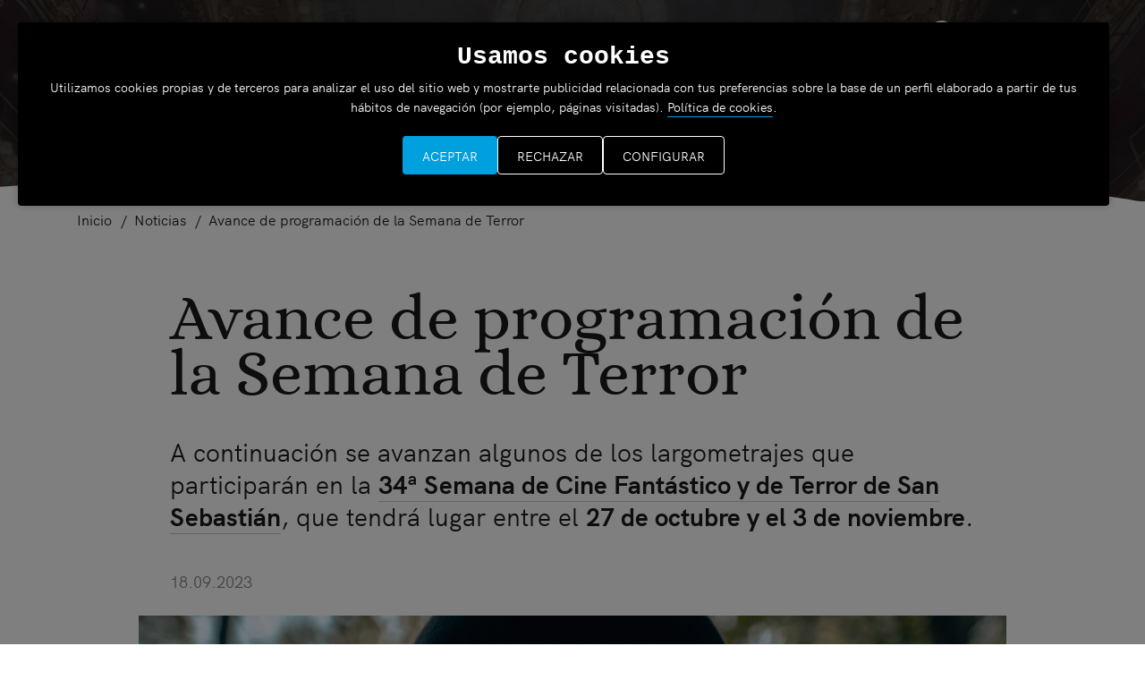

--- FILE ---
content_type: text/html; charset=utf-8
request_url: https://www.victoriaeugenia.eus/es/noticias/9-avance-de-programacion-de-la-semana-de-terror?idn=15762
body_size: 28993
content:
<!DOCTYPE html>
    <!--[if IE 8]><html class="no-js lt-ie9 es-es" lang="es-es" data-lang-politica-cookies="es" data-enlace-politica-cookies="/es/politica-cookies" data-es-pagina-politica-cookies="" data-gtm-id="GTM-PS7J2M3"> <![endif]-->
    <!--[if gt IE 8]><!--><html class="no-js es-es" lang="es-es" data-lang-politica-cookies="es" data-enlace-politica-cookies="/es/politica-cookies" data-es-pagina-politica-cookies="" data-gtm-id="GTM-PS7J2M3"> <!--<![endif]-->    
    <head>
                <script defer src="/templates/adiplantilla/js/gtm-head-part.js"></script>
                <meta name="viewport" content="width=device-width, initial-scale=1">
        <meta charset="utf-8">
	<title>Avance de programación de la Semana de Terror - Victoria Eugenia Antzokia</title>
	<link href="/favicon.ico" rel="icon" type="image/vnd.microsoft.icon">

        <link href="/media/mod_languages/css/template.min.css?7891ce32443c3cf8d6e2efa94f0088bb" rel="stylesheet" />
	<link href="/media/plg_system_jcepro/site/css/content.min.css?86aa0286b6232c4a5b58f892ce080277" rel="stylesheet" />

        <script src="/media/mod_menu/js/menu-es5.min.js?7891ce32443c3cf8d6e2efa94f0088bb" nomodule defer></script>
	<script type="application/ld+json">{"@context":"https:\/\/schema.org","@type":"BreadcrumbList","itemListElement":[{"@type":"ListItem","position":1,"item":{"@id":"https:\/\/www.victoriaeugenia.eus\/es\/","name":"Inicio"}},{"@type":"ListItem","position":2,"item":{"@id":"https:\/\/www.victoriaeugenia.eus\/es\/noticias","name":"Noticias"}},{"@type":"ListItem","position":3,"item":{"name":"Avance de programación de la Semana de Terror"}}]}</script>


                <link rel="stylesheet" href="/templates/adiplantilla/css/klaro.min.css" media="screen">
        <link rel="stylesheet" href="/templates/adiplantilla/css/klaro_overrides.css?v=01" media="screen">

                <link rel="stylesheet" href="/templates/adiplantilla/css/interiores.min.css?v=7" media="screen">
        
                <script src="/templates/adiplantilla/js/klaro-config.js?v=02"></script>
        <script src="/templates/adiplantilla/js/klaro-no-translations-no-css.js"></script>

        <meta name="twitter:card" content="summary_large_image" />
<meta name="twitter:site" content="@VEAntzokia" />
<meta name="twitter:creator" content="@VEAntzokia" />
<meta property="og:url" content="https://www.victoriaeugenia.eus/es/noticias/9-avance-de-programacion-de-la-semana-de-terror?idn=15762" />
<meta property="og:type" content="article" />
<meta property="og:title" content="Avance de programación de la Semana de Terror" />
<meta property="og:description" content="A continuación se avanzan algunos de los largometrajes que participarán en la 34ª Semana de Cine Fantástico y de Terror de San Sebastián, que tendrá lugar entre el 27 de octubre y el 3 de noviem" />
<meta property="og:image" content="https://www.donostiakultura.eus/imgs/noticias/2023/09-iraila/N_Blood.jpg" />
<meta property="og:image:alt" content=" Blood de Brad Anderson (2022)" />
<meta property="og:image:type" content="image/jpeg" />
<meta property="og:image:width" content="1200" />
<meta property="og:image:height" content="800" />
<meta property="og:locale" content="es-ES" />
    </head>
    <body class="noticias  site dk-page-wrapper">
                <noscript><iframe src="https://www.googletagmanager.com/ns.html?id=GTM-PS7J2M3"
        height="0" width="0" style="display:none;visibility:hidden"></iframe></noscript>
        <svg height="0" width="0" class="position-absolute">
    <defs>
        <clipPath id="caret-01">
            <path d="M536.46,180.953a.711.711,0,0,0-1.26-.468l-3.728,4.352-3.727-4.352a.711.711,0,0,0-1.146.842.669.669,0,0,0,.07.082l4.263,4.982a.711.711,0,0,0,1,.08.84.84,0,0,0,.08-.08l4.268-4.982a.714.714,0,0,0,.179-.456Z" transform="translate(-526.46 -180.195)" />
        </clipPath>
        <clipPath id="caret-02">
            <path d="M216.358,56.861a.75.75,0,0,0-1.061,0l-7.719,7.719-7.719-7.719a.75.75,0,1,0-1.061,1.061l8.251,8.248a.746.746,0,0,0,1.059,0l8.251-8.248A.75.75,0,0,0,216.358,56.861Z" transform="translate(-198.578 -56.641)" />
        </clipPath>
    </defs>
</svg><header class="cabecera cabecera--interior w-100">
        <div class="cabecera__content h-100 pb-xxl-4 position-relative container-fluid container-xl">
        <div class="row h-100 pb-xl-5 align-items-center align-items-xl-start">
            <div class="col-2 d-xl-none">
                <button title ="MOSTRAR_MENU" class="burger burger--spin js-burger" type="button" data-toggle="offcanvas">
                    <span class="burger__box"><span class="burger__inner"></span></span>
                    <span class="visually-hidden">Menú Principal</span>
                </button>
            </div>
            <div class="col-8 col-xl-2 align-items-center py-xl-5">
                <a href="/"><svg width="200" height="78" viewBox="0 0 200 78" fill="none" xmlns="http://www.w3.org/2000/svg" class="img-fluid cabecera__logo-wrapper"><g clip-path="url(#a)" class="cabecera__logo" fill-rule="evenodd" clip-rule="evenodd" fill="#fff"><path d="M63.7196 77.0096s1.173-.6516 1.5076-1.0182c.3338-.3667.8633-.9043 1.108-1.1899.2448-.2848.8465-1.0094 1.344-1.8735.4974-.8642 1.1088-2.0452 1.1088-2.0452l.7735-1.2717s.0939-.2592.1083-.4245c.0153-.1645.0105-.4076.049-.4317.0385-.0248.1797-.1115.2431-.0682.0626.0434.2134.1116.2038.1798-.0096.0682.0192.7478.0529.8882.0345.1412.4558 1.924.5312 2.1503.0754.2262.3956 1.4137.4333 1.4892.0377.0746.1131.2254.2639.2447.1509.0184 1.0174 0 1.2252-.057.207-.0562 1.3376-.3201 1.5069-.414.17-.0947.8103-.3209.905-.3956.0939-.0754.1878-.2262.3386-.1701.1508.057.4148.0755.4525.3579.0377.2832.2447 1.376.2447 1.4699 0 .0947.0939.3771.0939.3771s.0193.2824.057.3578c.0377.0755.1131.5464.1693.6411l.1885.3202s.2825-.264.3772-.4903c.0938-.2262.4332-.7157.6025-.9042.1701-.1886.5087-.6034.6411-.6973.1316-.0938.678-.4902.7911-.5279.1131-.0377.3771-.0939.4525-.0562.0755.0377.3017.0939.471.4333.1693.3394.5649 1.0366.6219 1.1498.0561.1131.2639.4709.3008.5648.0377.0939.114.3202.2263.3202.1131 0 .3586-.2448.471-.471.1131-.2255.9235-1.5638 1.0559-1.6954.1316-.1324.5271-.6972.6025-.8673.0755-.1693.5464-.7157.6411-.8473.0939-.1324.3386-.3771.3956-.4526.0561-.0754.207-.4709.3955-.6218.1886-.1508.3771-.4332.3771-.4332s.1316-.3772.2825-.3394c.1508.0377.2824.1131.3017.4525.0184.3386.0561.5841.0938.7911.0377.207.1132.6411.1132.7165 0 .0746.1131.3009.1316.3956.0192.0938-.0562.3763.0192.3763s.5087-.1501.6595-.1316c.1509.0192.5272.0561.8666.0561.3394 0 1.0743-.1315 1.2998-.1692.2263-.0378.8673-.1132 1.0551-.1509.1885-.0377.9989-.0754 1.2252-.0562.2262.0185.7534.0185.7534.2071 0 .1885-.0185.5656-.3009.8858-.2832.3201-.7919.9235-.8858.9989-.0947.0746-1.0366.8473-1.112.9981-.0755.1509-.264.3579-.2448.4333.0185.0754.2448-.0185.3956-.0185.1508 0 .5841-.0947.735-.0377.1508.0562.7349-.1131 1.055-.1131.3202 0 .9613.0754 1.4322.1693.471.0947 1.3753.2455 1.6015.2455.2263 0 1.0551.0185 1.3568-.0754l.7911-.2263c.1324-.0377.3394-.2455.5087-.264.1701-.0184.321-.3578.321-.3578s.0939-.1131-.0377-.1316c-.1324-.0193-.5087-.1508-.6411-.1885-.1316-.0378-.3771-.3017-.3394-.528.0377-.2263.1885-.5271.6411-.5649.4525-.0377.8288-.0569.9796-.0569.1509 0 .471.0192.6026.0569.1324.0378.9612.0185 1.2252.1316.264.1132.339.264.415.264.075 0 .263.1131.376.1131.113 0 .264-.1131.396-.2078.132-.0938.547-.3201.716-.3578.169-.0377.283-.1509.452-.264.17-.1131.339-.1693.396-.2447.056-.0754.245-.1316.32-.207l.321-.3394c.094-.0939.791-.6973.866-.8288.076-.1324.226-.321.302-.4149.075-.0938.226-.2447.264-.3394l.282-.9227c.076-.2455.038-.5279.132-.6033.094-.0755.358-.1132.415.0192.057.1316.037.471-.019.7157-.057.2447-.282.8481-.282 1.1867 0 .3394-.076 1.8655-.057 2.0733.019.207.019.8665.019.9981 0 .1324.018.3587.038.4718.018.1123 0 .3763.094.2824.093-.0947.508-.6033.621-.6788.114-.0754.66-.6402.829-.7341.17-.0947.471-.4341.604-.4525.131-.0193.414-.1886.489-.2825.075-.0947.151-.1324.264-.2078.113-.0754.528-.3386.64-.3201.113.0192.284-.3017.397-.3017.113 0 .301-.0754.301-.0754s.207-.1316.377-.1878c.169-.057.735-.3209.848-.3963.113-.0755.546 0 .471.2262-.076.2263-.415.6596-.509.7165-.095.0562-.189.1878-.302.207-.113.0185-.339-.0569-.339.0185s-.527.4148-.697.5279c-.17.1132-.565.4148-.697.4333-.132.0193-.415.057-.49.1508-.075.0939-.302.1693-.282.3202.018.1508-.133.3201.056.4902.188.1693.358.471.508.5464.151.0754.415.3017.547.3202.132.0192.471.0938.546.1508.076.0562.641.1509.905-.057.263-.207.245-.0561.546-.2824.302-.2263.49-.5087.623-.5648.131-.057.338-.3394.433-.3772.094-.0377.263-.0377.301-.1692.037-.1324.264-.1886.339-.2263.075-.0377.339-.4333.509-.5464.17-.1131.471-.471.584-.4903.113-.0184.208-.1315.32-.2262.113-.0939.283-.2255.396-.0939.114.1316.114.3394 0 .471-.113.1316-.188.2824-.264.6034-.075.3201-.169.6779-.226.9981-.056.3201-.056.6595-.038.8481l.038.471c0 .0938.019.1508.169.1323.151-.0192.208-.1323.491-.1508.282-.0193.584-.1324.791-.1324.208 0 .735-.1131.942-.1693l.886-.207.961-.1885s.471-.5657.546-.7165c.076-.1509.773-.6973 1.112-.7912.339-.0938.772-.3201 1.036-.3017.264.0193.415.0001.433.0947.02.0939.189.0562.302.1509.113.0938.302.2631.302.5464 0 .2824 0 .5271-.189.6218-.188.0939-.716.2447-.848.2447s-1.093.1509-1.187.1886l-.321.1316c-.093.0377-.395.0377-.508.0754-.113.0377-.377.2639-.32.4525.057.1877.15.3201.377.3201.226 0 .791-.0192 1.017-.1131.226-.0947.904-.4333 1.055-.5279.151-.0939.999-.5649 1.187-.6219.188-.0561.584-.2254.886-.2447.301-.0184 1.092.0562 1.263.1324.169.0746.828.3386.942.4333.113.0939.659.1693.885.2254.226.057.885.1886 1.018.2456.131.0561.791.0184 1.036.0754.245.0561.754.207.999.2447.244.0377.866.2263.979.2824.113.057.038.0754.433.0947.396.0185.773.0562.924.0754.151.0185.339.0369.49.0746.151.0386.301-.1877.376-.207.076-.0184.604-.0184.698.1324.094.1501.113.3956.057.4895-.057.0946-.133.1885-.246.1885-.112 0-.376-.1131-.452-.1508-.075-.0377-.433-.0185-.527-.0185-.094 0-.698-.1131-.942-.1324l-.528-.0561c-.132-.0193-1.036-.2456-1.206-.2833-.17-.0369-.81-.3009-.961-.3386-.151-.0377-.772.0185-.942-.0377-.17-.0569-.528-.0947-.659-.1316-.133-.0385-.377-.2262-.471-.1701-.095.057-.113.2263-.17.1132-.056-.1132-.132-.2447-.245-.2263-.113.0193-.697-.0754-.791-.0939-.095-.0192-.151-.1508-.264-.1701-.113-.0184-.358.0377-.49-.0561-.132-.0947-.471-.3017-.565-.3202-.095-.0192-.208.0185-.433.0185-.227 0-.849 0-1.47.4148-.622.414-.641.3956-.754.4517-.113.057-.509.3771-.754.3771s-.302.1509-.489.2263c-.189.0754-.321.0754-.435.1131-.112.0377-.64.0939-.791.0185-.151-.0754-.546-.414-.546-.5464 0-.1316.019-.5272-.075-.5272s-.434 0-.792.0755c-.357.0754-.792.3016-.923.3016-.132 0-.34 0-.471.037-.132.0377-.433.1885-.622.2262-.044.0088-.152-.0216-.188 0-.12.0714-.167.2399-.528.2824-.471.057-.867.0193-.905-.0561-.037-.0754-.15-.5368-.141-.8569.01-.321.057-1.5357.104-1.6023.047-.0658.122-.207.104-.2921-.019-.0842-.123-.207-.254-.1123-.133.0939-.434.3386-.463.4044-.028.0666 0 .085-.056.1508-.057.0658-.301.1035-.311.1789-.009.0755-.16.2833-.254.3017-.094.0193-.189.0658-.255.1412-.066.0755-.838.8008-.97.8577-.132.0562-.631.4518-.895.4614-.264.0096-.81.057-.952-.0473-.141-.1035-.151-.1132-.273-.1413-.122-.028-.838-.292-.961-.5175-.123-.2262-.423-.5375-.499-.7261-.075-.1886-.274-.7061-.395-.7061-.123 0-.321.122-.397.2167-.074.0938-.31.1973-.338.2631-.029.0666-.33.5753-.425.6219-.094.0473-.254.2832-.292.3394-.038.0569-.094.5937-.197.6595-.104.0658-.283.0096-.33.0377-.047.0281-.047.1789-.141.1412-.095-.0377-.141.0377-.161-.292-.018-.3298-.131-1.2533-.103-1.7901.028-.5368.009-.7727 0-.8858-.01-.1123 0-1.1113 0-1.1867 0-.0754.047-.6595.028-.7349-.019-.0755-.226.1035-.358.292-.132.1886-.753.82-.829.8666-.075.0473-1.168.8761-1.197.9331-.028.0562-.075.2263-.132.2263-.056 0-.357-.0097-.442.0465-.085.057-.414.349-.509.4052-.094.057-.34.1131-.32.1789.018.0666-.057.0851.047.1701.104.0851.461.4429.499.6307.038.1885.028.5279.047.6033.019.0755.009.2921 0 .3298-.009.0377-.245.6218-.65.735-.405.1131-.509.1219-.612.1219-.104 0-.179.0754-.3679.0851-.1886.0096-.4429-.0658-.5464-.1316l-.5464-.3587c-.0658-.0465-.4333-.4043-.4895-.4613-.0569-.0562-.1885-.0466-.1885-.1035 0-.0562-.0193-.1886-.1131-.207-.0947-.0193-.4052-.2456-.471-.2456-.0658 0-.1324.1605-.2359.1982-.1035.0377-.735.3579-1.0736.4333-.3394.0754-.6507.1789-.9893.1789-.3394 0-.5753.0658-.613.0658-.0377 0-.5367-.1596-.6779-.1596-.1413 0-.4526.0377-.6122.0096-.1605-.0289-1.0271-.2455-1.4322-.2552-.4052-.0088-1.413.0666-1.5919.0851-.1797.0192-.9428.1412-1.084.1508-.1412.0097-.5745.0658-.678-.0377-.1035-.1035-.057-.3771.0185-.5368.0754-.1604.3675-.4051.4148-.4806.0473-.0754.2921-.5087.3859-.6033.0947-.0939.9051-.7631.9805-.8289.0746-.0658.15-.2543.2728-.3482.1228-.0947.471-.4333.4991-.5087.0288-.0754.1227-.2263.0377-.264-.0843-.0377-.386-.1035-.4798-.0658-.0947.0378-.3017.0755-.5184.0562-.2166-.0184-.4244-.085-.4998-.0562-.0746.0281-.6499.1886-.9139.2071-.2632.0192-.4333.1131-.4991.1035-.0658-.0097-.3955-.0755-.4613-.0378-.0658.0378-.0947.1982-.556.1413-.4237-.0514-.471-.0843-.4991-.0466-.0289.0377-.0851.1132-.1509.1132-.0657 0-.5375.0184-.5464.0938-.0096.0755-.0377.264-.0096.3105.0281.0474.1131.1132.1228.1886.0088.0754.0088.4429.0377.5376l.0842.3859.0947.3201c.0185.0474.1878.1886.122.2448-.0658.0569-.122.1508-.1878.142-.0666-.0097-.349 0-.4621-.1228-.1132-.1227-.0185-.3482-.0474-.3955-.0281-.0474-.1035-.3202-.1123-.3956l-.1228-.735c-.0192-.0657-.093-.1283-.2824-.2639-.0666-.0474-.1508.0473-.1508-.0193 0-.0658-.0097-.1877-.1701-.2447-.1597-.0562-.5649-.1412-.6596-.1597-.0938-.0192-.292-.0754-.2728-.2543.0185-.1797.0658-.3587.0658-.3587l.3017.0289.735.0843c.0465 0 .2351.0473.2631-.0089.0289-.0569-.1789-.6507-.1877-.8858-.0096-.2359 0-.5367 0-.6218 0-.085.0377-.1508-.0474-.1789-.085-.0289-.1789-.0193-.207.0658-.0288.085-.4052.5368-.4806.5648-.0754.0289-.1324.0377-.1701.1421-.0369.1035-.1035.2824-.2543.3763-.1501.0946-.2728.2166-.3386.3771-.0666.1604-.2078.4429-.2736.5183-.0658.0754-.6692 1.1209-.7534 1.234-.0851.1131-.3491.4148-.3491.5087 0 .0947-.0938.4148-.1692.4991-.0755.085-.1693.2455-.2071.3201-.0377.0762-.2078.2929-.2166.3394-.0096.0473-.1982.5279-.3298.5841-.1323.057-.1789.1701-.3016.1412-.1228-.0281-.1982-.0088-.3202-.2543-.1227-.2447-.3586-.593-.3955-.6499l-.264-.3956c-.0289-.0473-.3771-.6218-.4052-.7157-.0281-.0947-.3201-.4806-.3771-.5657-.0562-.085-.2728-.1035-.3394-.0657-.0658.0377-.4333.3394-.4798.3771-.0473.0377-.1508.0377-.1701.0842-.0185.0474-.0562.2078-.122.2263l-.2174.0561-.0088.1421s-.1605.2824-.264.3674c-.1035.0843-.2921.386-.3298.4798-.0377.0947-.292.471-.292.5657 0 .0939-.1035.3105-.1693.3771-.0666.0658-.057.1693-.1132.1693-.0569 0-.0473-.0939-.085-.1035-.0377-.0096-.1974-.0473-.2728.0184-.0754.0658-.1701.2079-.2359.1605-.0658-.0473-.1035-.2166-.1228-.3482-.0184-.1324-.1973-.735-.2254-.82-.0289-.0851-.2078-.2166-.2078-.4525 0-.2351-.0185-.6499-.0562-.8473-.0377-.1982-.1508-.4429-.1885-.5464-.0378-.1043-.0474-.2736-.057-.349-.0088-.0755-.1123-.2448-.1597-.2728-.0473-.0289-.0473-.1044-.0473-.1044s-.1982-.0657-.3771.0193c-.179.0851-.471.2351-.6122.2447l-.3202.0193s-.3113.1596-.5087.1885c-.1981.0281-.4429.0562-.5279.122-.0843.0658-.3579.1035-.6122.1693-.2543.0666-.6218.0473-.6218.0473s-.0939.0281-.0474.1035c.0474.0755.1605.2263.1701.2921.0089.0666.0658.2078.0658.2078l.0562.1597s.1131.0754.1228.1131c.0096.0377-.0474.2359-.0185.2824l.15.2078c.0193.0377-.0184.122-.0184.122s.2824.3586.2736.4429c-.0096.085 0 .0754-.1043.1035l-.3386.085c-.057.0097-.057-.0096-.1324-.1227-.0754-.1123-.122-.2351-.122-.3202 0-.085-.1797-.2447-.1981-.3016-.0185-.0562.0184-.1597-.0097-.2167-.028-.0561-.2543-.0746-.292-.1219-.0377-.0474.0473-.1693 0-.179-.0466-.0096-.122-.0096-.1693-.0377-.0474-.0289-.1228-.085-.1412-.1324-.0193-.0465.0184-.1508-.0474-.1508s-.3771-.0281-.3771-.1412c0-.1131-.0465-.1886-.1219-.2166-.0755-.0281-.7446-.0562-.8578-.0562-.1131 0-.3674.1131-.4894.1035-.1227-.0096-.1982-.1131-.4333-.1035-.2359.0088-.613.0281-.6314-.0193-.0193-.0465-.3771-.0377-.4052-.0754-.0281-.0377-.1605-.0939-.2263-.0377-.0658.057-.2359.4525-.3482.4806-.1131.0289-.3113.3867-.3867.4525l-.1316.1228c-.0281.0377-.1324.2351-.1982.2728l-.207.1316s-.3201.3113-.3394.3771c-.0184.0658-.1412.2263-.1693.264-.0281.0377-.1789.085-.1789.085s-.1131.207-.1605.2351c-.0473.0281-.1693.057-.1693.057s-.1412.2631-.2078.2824c-.0658.0184-.1123 0-.1693.0281-.0561.0281-.1982.1885-.2359.207-.0369.0192-.0939.142-.1693.1701-.0754.0281-.2447-.0096-.292.0184-.0466.0281-.0939.1132-.1693.1035-.0754-.0088-.2167-.1315-.2167-.1315s-.085-.0755-.0473-.1132c.0377-.0377.1958-.1243.1958-.1243Zm34.254-1.6922s.2881.2471.329.3153c.0409.0682.3426.3154.3972.3426.0553.0273.3281.4108.4389.4662.1099.0546.4798.3145.5488.3418.0682.0281.1227.0826.3285.0963.205.0136.671-.1236.822-.2327.151-.1099.452-.4389.438-.5897-.014-.1501-.178-.4654-.178-.5617 0-.0955-.151-.1508-.164-.2599-.014-.11-.165-.2744-.274-.3162-.11-.0409-.219-.1091-.329-.0409-.11.069-.274.2062-.5071.2335-.2327.0273-.5761.0826-.6443.1099-.0682.0273-.3153.0273-.3835.0409-.0682.0137-.3836.0682-.4662.041-.0818-.0273-.2463-.041-.2463-.041l-.11.0546Zm21.1594.0417s.287-.0417.397-.0417c.11 0 .356-.1364.41-.1228.056.0137.439-.0272.494-.0272.054 0 .425-.1517.535-.1653.109-.0137.343-.069.438-.1236.096-.0545.234-.0545.247-.1372.014-.0818-.013-.2872-.11-.3418l-.246-.1236s-.069-.0545-.178-.0545l-.425.0136c-.097 0-.343.1228-.439.1509-.096.0272-.343.2046-.425.2463-.082.0409-.191.1364-.288.1508-.095.0137-.219.2054-.219.2054l-.191.3707Zm-21.8301-.7959s.1781.0417.3145.0963c.1372.0545.4935.1781.5761.1781.0818 0 .6708.0546.7807.0136.1091-.0409.3707-.1508.4798-.1372.1099.0137.2198-.0682.329-.0682.1099 0 .37.0546.37-.0409 0-.0963-.096-.2054-.2465-.2054-.1508 0-.219-.0963-.3153-.1099-.0955-.0137-.7951-.0827-.9187-.0682-.1228.0136-.479.0136-.548-.0145-.0682-.0272-.1918-.1227-.2873-.0954-.0962.0272-.1099.1099-.2062.1099-.0954 0-.2599.0818-.3145.0955-.0545.0136-.2054.0545-.1781.1235.0273.0682.1645.1228.1645.1228Zm-26.5443-.2463s.1099.0545.1781.0545c.0682 0 .0963-.0545.0963-.0545s-.0281-.0955-.1099-.11l-.2054-.0272.0409.1372Zm-2.9053-.8626c.1099.0955.329.0682.4253.0955.0954.0273.219-.0546.438 0 .2191.0546.4108.0682.5208.1099.1099.041.548.0682.6298.0819.0826.0136.4124-.0963.5215-.11.11-.0136.2464.0137.329 0 .0818-.0136.0682-.1781.0682-.1781s-.1781-.2463-.2054-.3562c-.0273-.1091-.0682-.3835-.0955-.4662-.0281-.0818-.1781-.5753-.1781-.6298 0-.0554-.1107-.2335-.1107-.3017 0-.0682-.1091-.4798-.1364-.6579-.0281-.1782-.0281-.5617-.0827-.6572-.0545-.0963-.1235-.3161-.1917-.3434-.0682-.0273-.11-.0682-.1645.0546-.0546.1235-.2054.467-.26.5215-.0553.0546-.2335.329-.2744.4108-.0409.0827-.4381.7679-.4381.8224 0 .0546-.4108.8361-.4389.9051-.0272.0682-.1644.3281-.2054.3835-.0409.0546-.2543.2255-.1508.3153Zm40.0827.2191s.288-.1918.343-.1918c.055 0 .233-.069.233-.069-.178-.0955-.425-.0136-.466.0409-.041.0554-.11.2199-.11.2199Zm1.179-.617s.219-.0546.275-.0819c.054-.0273.109-.0963.178-.1372.068-.0409.178-.0682.163-.1099-.013-.0409-.205-.0818-.273-.0273-.068.0554-.178.1918-.178.1918l-.165.1645Zm5.488-3.7847s-.03.272.015.3482c.045.0754.122.3025.122.3025h.211c.091 0 .349-.0458.349-.0458s.151.0458.181-.0601-.091-.1364-.181-.3483c-.091-.2118-.061-.3225-.106-.4132-.046-.0906-.091-.2118-.227-.227-.137-.0153-.319-.0458-.319.0305 0 .0754-.014.3024-.014.3024l-.031.1108ZM131.7 57.5573v-9.7181h-2.047v9.0931c0 1.5726-.043 3.211-1.552 4.1802-.927.6034-1.896.6034-2.263.6034-.172 0-.775 0-1.314-.1509-.474-.1508-.905-.3883-1.272-.7325-.775-.7325-.947-1.7459-.99-2.0901-.086-.5817-.065-1.1851-.065-1.7668v-9.1364h-2.026v9.4164c0 1.4218 0 1.961.216 2.6935.453 1.4218 1.573 2.5643 2.952 3.081.776.3017 1.68.4092 2.478.4092 1.788 0 2.909-.5383 3.534-.9259 1.616-1.0342 2.09-2.5001 2.219-3.1893.151-.7109.13-1.616.13-1.7668Zm18.055 5.4945v-8.0372h-7.067v1.7018h5.3c.022.7976-.021 2.6719-1.896 3.9653-1.357.9267-2.802.9909-3.362.9909-2.606 0-3.813-1.2926-4.438-2.1544-1.142-1.6167-1.185-3.4477-1.185-4.116 0-2.3485.905-3.7919 1.551-4.5253.603-.6892 1.81-1.7443 4.116-1.7443.56 0 2.586.0642 3.9 1.5726.473.5167.754 1.0776.97 1.7018l2.111-.5384c-.194-.4092-.388-.7759-.624-1.1417-1.229-1.8535-2.845-2.5644-3.62-2.8227-1.207-.4317-2.35-.4525-2.801-.4525-3.211 0-4.892 1.4434-5.776 2.4126-1.939 2.1768-2.068 4.7837-2.068 5.7754 0 4.3303 2.564 6.3346 4.094 7.0671 1.099.5175 2.24.7325 3.469.7325 2.607 0 4.202-1.0125 4.956-1.7667.345-.3234.474-.5817.603-.7542v2.1334h1.767ZM34.5603 57.5356l-2.198-.2591c-.194.9917-.388 1.4867-.625 1.9401-.8401 1.5726-2.2624 2.1543-2.8657 2.3268-.6896.1942-1.2929.1942-1.5513.1942-1.0991 0-1.8317-.2375-2.2196-.3884-1.4868-.625-3.2321-2.3485-3.2321-6.0112 0-.8409.0218-4.482 3.2107-5.8395.9265-.3884 1.8531-.4309 2.2193-.4309 2.3919 0 3.6847 1.2709 4.2233 2.0251.1939.2801.431.6901.6895 1.4226l2.047-.41c-.3232-.8834-.7109-1.6593-1.3359-2.3918-1.8747-2.1977-4.7405-2.2618-5.6022-2.2618-4.8266 0-7.6926 3.2535-7.6926 7.9938 0 3.3177 1.3792 5.2145 2.3918 6.1629.8188.7542 2.3486 1.8309 5.042 1.8309.4094 0 1.3576-.0216 2.435-.345 2.995-.8834 4.3095-3.361 4.6975-4.3519.2153-.5392.3232-.9917.3663-1.2068Zm28.2445-2.2193c0-3.2327-1.4651-6.0979-4.6328-7.3263-.9484-.3666-1.9826-.5383-3.0169-.5383-2.1118 0-4.3311.775-5.7745 2.391-1.8534 2.0901-1.8968 4.7194-1.8968 5.5811 0 3.2969 1.3576 5.1287 2.371 6.0763 1.961 1.8317 4.3094 1.9392 5.2362 1.9392 3.4469 0 5.2786-1.7017 6.1195-2.8226 1.5293-2.0685 1.5943-4.5036 1.5943-5.3004Zm-50.2859-7.4771h-2.1545L6.18414 60.5525 2.15448 47.8392H0l5.14974 15.2126H7.1537l5.3652-15.2126Zm4.1796 0v15.2126h-2.047V47.8392h2.047Zm167.6345 0v15.2126h-2.047V47.8392h2.047Zm-101.7309 0v15.2126h-2.0476V47.8392h2.0476Zm81.5439 15.2126V61.285h-8.791v-5.1928h7.412v-1.7668h-7.412v-4.6978h8.533v-1.7884h-10.473v15.2126h10.731Zm-46.624 0V61.285h-8.791v-5.1928h7.412v-1.7668h-7.412v-4.6978h8.533v-1.7884h-10.473v15.2126h10.731ZM46.8404 49.606v-1.7668H35.7001v1.7668h4.5682v13.4458h2.0251V49.606h4.547ZM178.733 63.0518V47.8392h-1.832l.087 12.1958-8.232-12.1958h-1.917v15.2126h1.917l-.194-12.3683 8.339 12.3683h1.832Zm21.135 0-5.537-15.2126h-2.112l-5.796 15.2126h2.154l1.702-4.6544h5.797l1.659 4.6544h2.133Zm-101.7316 0-5.5378-15.2126h-2.1118l-5.7962 15.2126h2.1551l1.7018-4.6544h5.7962l1.6593 4.6544h2.1334Zm-19.6697 0-4.2661-6.5937c.8184-.1509 1.1851-.3017 1.551-.4951 1.9392-.9917 2.0259-3.0602 2.0259-3.6852 0-1.5084-.5175-2.4135-.9267-2.9085-.6467-.7759-1.6376-1.4435-3.7494-1.5301-.4742-.0217-.9693 0-1.4434 0h-5.6671v15.2126h1.9818v-6.4645h3.9219l4.1586 6.4645h2.4135Zm-17.8596-7.7355c.0209 3.6411-1.6376 5.4079-3.1027 6.0763-.97.4308-1.9184.4525-2.3059.4525-1.0343 0-1.6593-.1942-2.0685-.345-.28-.1076-.8409-.3442-1.4659-.8834-.1717-.1509-.6034-.5817-.9692-1.1418-.4092-.6683-1.0126-2.0251-1.0126-4.0294 0-1.4009.3233-3.0594 1.1634-4.2661.5817-.8409 1.8318-2.0693 4.3094-2.0901.8192 0 2.8661.0858 4.2662 2.0034 1.1858 1.616 1.1858 3.6844 1.1858 4.2236Zm134.8649 1.3785h-4.547l2.328-6.3563 2.219 6.3563Zm-101.7317 0h-4.5461l2.3268-6.3563 2.2193 6.3563Zm-17.9671-4.417c0 .5817-.1292 1.0992-.4742 1.5734-.7758 1.0551-2.1334 1.0343-3.2752 1.0343h-4.0511v-5.3662h3.9436c.9051 0 1.8526-.0425 2.6502.4317 1.1634.7109 1.2067 1.8959 1.2067 2.3268ZM131.354 31.3753c-15.857-10.6889-37.5173-13.3659-64.969-7.9978l-.0024 6.061c29.1824-7.6312 50.8564-3.8257 64.9744 11.4576l-.003-9.5208Zm-.001-4.9433c-13.89-8.8602-35.5409-10.9981-64.9672-6.3105l.0008-5.5238c35.0624-5.11184 54.5364-.3431 64.9654 2.8131l.001 9.0212Zm-.012-15.1685c-18.062-2.41825-39.7028-2.70765-64.9544-.874l.0008-7.2822c21.6587.69043 43.3956-.27408 64.9506-2.740112l.003 10.896312Z"/></g><defs><clipPath id="a"><path fill="#fff" d="M0 0h200v78H0z"/></clipPath></defs></svg></a>            </div>
            <div class="col py-5 d-none d-xl-flex">
                <ul class="mod-menu mod-list nav menu-ppal">
<li class="nav-item item-124"><a href="/es/agenda-entradas" >Agenda y entradas</a></li><li class="nav-item item-133"><a href="/es/informacion-practica" >Información práctica</a></li><li class="nav-item item-129 divider deeper parent"><span class="mod-menu__separator separator ">El teatro</span>
<ul class="mod-menu__sub list-unstyled"><li class="nav-item item-130"><a href="/es/teatro/conocenos" >Conócenos</a></li><li class="nav-item item-145"><a href="/es/teatro/caracteristicas" >Características</a></li><li class="nav-item item-146"><a href="/es/teatro/historia" >Historia</a></li></ul></li><li class="nav-item item-140"><a href="/es/alquiler-espacios" >Alquiler de espacios</a></li></ul>

            </div>
            <div class="col-2 py-xl-3">
                <a href="https://www.donostiakultura.eus/es/" class="d-none d-xl-block text-end"><img src="/templates/adiplantilla/images/donostia-kultura.svg" width="155" height="27" alt="Donostia Kultura" /></a>
                <div class="mt-xl-4 d-flex justify-content-end">
                                        <div class="dk-user-menu me-xl-3">
                                                <a href="/saml/dk/login.php?lang=es" class="btn dk-dropdown__toggle dk-user-menu__toggle dk-user-menu__toggle--text-circle">
                            <svg class="dk-user-menu__text-circle" xmlns="http://www.w3.org/2000/svg" xmlns:xlink="http://www.w3.org/1999/xlink" viewBox="0 0 500 500">
                                <defs>
                                    <path id="textcircle"
                                        d="M100,250 
                                            a150,150 0 1,1 300,0
                                            a150,150 0 1,1 -300,0"
                                    />
                                </defs>
                                <text textLength="942"><textPath xlink:href="#textcircle" aria-label="Iniciar sesión" textLength="942">&#160;Iniciar sesión •</textPath></text>
                            </svg>
                            <img class="dk-user-menu__icon" src="/templates/adiplantilla/images/usuario.svg" width="17" height="20" alt="">
                            <span class="visually-hidden">Iniciar sesión</span>
                        </a>
                                            </div>
                    <button type="button" class="btn btn-sm px-1 dk-search-toggle me-3 d-none d-xl-block">
                        <img src="/templates/adiplantilla/images/lupa.svg" width="20" height="20" alt="">
                        <span class="visually-hidden">Buscador</span>
                    </button>
                    
<div class="dk-dropdown dk-languages">
	<a href="#" class="btn dk-dropdown__fallback-anchor dk-languages__toggle">IDIOMAS</a>
									<button type="button" class="btn dk-dropdown__toggle dk-languages__toggle" hidden aria-expanded="false" aria-controls="languages">
				<span class="visually-hidden">IDIOMA_ACTUAL </span>es				<span class="dk-caret"></span>
			</button>
					<div id="languages" class="dk-dropdown__collapsible dk-dropdown__collapsible--speech-balloon dk-dropdown__collapsible--header">
		
			<div class="dk-dropdown__menu">
				<ul role="listbox" class="dk-dropdown__list">

				                										                        						<li>
							<a role="option"  href="/eu/albisteak/9-beldurrezko-asteko-programazioaren-aurrerapena?idn=15763">
																Euskara							</a>
						</li>
																											</ul>
			</div>
	</div>
</div>
                </div>
            </div>
        </div>
    </div>
        <div class="offcanvas offcanvas__collapse">
                <form class="offcanvas__search dk-header__search-xs" action="/es/buscador" method="get">
            <label class="visually-hidden" for="header-search-xs">QUE_QUIERES_BUSCAR</label>
            <input class="dk-header__search-xs-input" type="text" id="header-search-xs" name="q">
            <input class="dk-header__search-xs-btn" type="image" alt="Buscar" src="/templates/adiplantilla/images/buscador-boton-redondo-azul.svg" width="40" height="40">
        </form>
        <div class="d-flex justify-content-between align-items-center pe-4" style="border-top: 1px solid #444;">
            <div class="offcanvas__languages js-offcanvas-languages dk-header__language-xs"></div>
            <svg width="151" height="27" fill="none" xmlns="http://www.w3.org/2000/svg"><path fill-rule="evenodd" clip-rule="evenodd" d="M26.0767 13.4997C26.0767 6.04413 20.2377 0 13.0386 0 5.83533 0 0 6.04413 0 13.4997 0 20.9558 5.83533 27 13.0386 27c7.1991 0 13.0381-6.0442 13.0381-13.5003Zm68.1711 6.4737v-.9395c-.0861.0348-.2236.0709-.3439.0709-.4308 0-.6361-.2505-.6361-.6763v-4.8744c0-2.454-1.699-2.9512-3.2613-2.9512-2.029 0-3.4862.9223-3.59 3.0758h1.0802c.0342-1.4949 1.0319-2.1358 2.3717-2.1358 1.2714 0 2.3211.3746 2.3211 1.8865 0 1.0135-.4998 1.1388-1.3918 1.2451-2.3382.284-4.7588.3732-4.7588 2.9531 0 1.8504 1.338 2.6848 2.9705 2.6848 1.7015 0 2.475-.6756 3.2308-1.8656h.0342c0 .9591.1717 1.5981 1.269 1.5981.292 0 .4637-.0177.7044-.0715Zm-17.864-6.4199c-.0685-1.9928-1.4767-2.9506-3.2455-2.9506-1.5647 0-3.3322.7091-3.3322 2.576 0 1.5658 1.0631 2.0649 2.472 2.4553l1.3917.3201c.98.2499 1.9417.6054 1.9417 1.6726 0 1.2811-1.4083 1.7442-2.4225 1.7442-1.4431 0-2.5251-.7819-2.6113-2.2958h-1.0801c.1716 2.242 1.5781 3.2359 3.6407 3.2359 1.6496 0 3.554-.7623 3.554-2.7545 0-1.6024-1.2873-2.3496-2.5227-2.5444l-1.4443-.3385c-.7387-.1948-1.839-.5516-1.839-1.5474 0-1.1925 1.1339-1.5841 2.0974-1.5841 1.2372 0 2.2686.6225 2.3193 2.0112h1.0808Zm-26.78 1.9042c0-2.6337-1.4742-4.8548-4.19-4.8548-2.7157 0-4.1912 2.2211-4.1912 4.8548 0 2.6323 1.4755 4.8535 4.1912 4.8535 2.7158 0 4.19-2.2212 4.19-4.8535Zm18.7751 0c0-2.6337-1.4755-4.8548-4.1894-4.8548-2.7164 0-4.1913 2.2211-4.1913 4.8548 0 2.6323 1.4749 4.8535 4.1913 4.8535 2.7139 0 4.1894-2.2212 4.1894-4.8535Zm-29.7664 4.5884h.9935V7.34737h-1.0796v5.26343h-.0342c-.4631-1.3158-1.7529-2.0079-3.0763-2.0079-2.698 0-3.9835 2.2566-3.9835 4.8548 0 2.5969 1.2855 4.8535 3.9835 4.8535 1.2898 0 2.6987-.8161 3.1624-2.0086h.0342v1.7435Zm74.9075-9.194h-2.436v4.8194c0 1.8681-.568 2.6324-1.892 2.6324-1.133 0-1.564-.7466-1.564-2.2585v-5.1933h-2.437v5.6563c0 2.275.654 3.787 3.246 3.787 1.03 0 2.096-.4979 2.716-1.5291h.05v1.2786h2.317v-9.1928Zm20.664 0h-2.437v4.8194c0 1.8681-.568 2.6324-1.891 2.6324-1.133 0-1.565-.7466-1.565-2.2585v-5.1933h-2.436v5.6563c0 2.275.653 3.787 3.246 3.787 1.03 0 2.095-.4979 2.716-1.5291h.051v1.2786h2.316v-9.1928ZM151 20.0449c-.224-.3733-.309-1.2077-.309-2.0434v-4.7859c0-2.2047-2.128-2.614-3.898-2.614-1.994 0-4.036.7117-4.174 3.0758h2.437c.087-.9963.688-1.388 1.617-1.388.86 0 1.58.1601 1.58 1.2463 0 1.0312-1.392.9787-2.888 1.2096-1.51.2132-3.021.7111-3.021 2.7943 0 1.8846 1.339 2.7545 3.021 2.7545 1.085 0 2.218-.3018 2.992-1.1368.017.3017.085.6035.172.8876H151ZM79.9732 8.11221h-1.0808v2.75639h-1.5458v.9413h1.5458v6.2795c-.0159 1.5645.4814 2.0624 1.9227 2.0624.3263 0 .6354-.0361.9617-.0361v-.9578c-.3092.0342-.6177.0525-.9262.0525-.7741-.0525-.8774-.4789-.8774-1.2096v-6.1909h1.8036v-.9413h-1.8036V8.11221Zm42.9258-.01835h-2.438v2.75634h-1.476v1.6879h1.476v5.4273c0 1.8302 1.305 2.1857 2.799 2.1857.48 0 1.013-.0171 1.426-.0892V18.09c-.259.0538-.499.0721-.757.0721-.824 0-1.03-.2138-1.03-1.0678v-4.5562h1.787v-1.6879h-1.787V8.09386ZM84.4381 10.8692h-1.0795v9.1769h1.0795v-9.1769Zm33.4449-3.5206h-2.437v12.6975h2.437V7.3486Zm18.159 12.6963h2.437v-4.1431c0-1.6196.618-2.9544 2.405-2.9544.29 0 .651.0354.876.0892v-2.3452c-.155-.0538-.36-.0898-.534-.0898-1.184 0-2.388.7996-2.833 1.9555h-.035v-1.705h-2.316v9.1928Zm-84.8387 0h1.0808v-5.3527c.0343-1.7979 1.0668-3.1493 2.7836-3.1493 1.7523 0 2.2502 1.1919 2.2502 2.7748v5.7272h1.0808v-5.905c0-2.1883-.7545-3.5383-3.2461-3.5383-1.2543 0-2.4377.7459-2.8342 1.8479h-.0343v-1.5803h-1.0808v9.1757Zm44.3514 0h2.4372v-3.1657l.9451-.942 2.438 4.1077h2.956l-3.727-5.8145 3.348-3.3783h-2.886l-3.0741 3.3068V7.3486h-2.4372v12.6963ZM48.523 15.4577c0 1.9554-1.0301 3.914-3.1092 3.914-2.0803 0-3.1104-1.9586-3.1104-3.914 0-1.9574 1.0301-3.9148 3.1104-3.9148 2.0791 0 3.1092 1.9574 3.1092 3.9148Zm-9.9966 0c0 1.9029-.8071 3.914-3.1105 3.914-2.062 0-2.9033-2.0111-2.9033-3.914 0-1.9042.8413-3.9148 2.9033-3.9148 2.3034 0 3.1105 2.0106 3.1105 3.9148Zm28.7717 0c0 1.9554-1.0301 3.914-3.1086 3.914-2.081 0-3.1105-1.9586-3.1105-3.914 0-1.9574 1.0295-3.9148 3.1105-3.9148 2.0785 0 3.1086 1.9574 3.1086 3.9148Zm24.8914 1.0311c.0171 1.7967-1.4443 2.8817-3.0946 2.8817-1.0136 0-1.9764-.6921-1.9764-1.8131 0-1.798 2.285-1.7796 4.124-2.1181.2939-.0538.7735-.1429.911-.408h.036v1.4575ZM20.3721 9.52551l-2.8129 4.01339 2.7591 3.9343c.3348.4808.231 1.1514-.2309 1.4975-.1833.1372-.3959.2056-.6061.2056-.3195 0-.6354-.155-.8401-.4442l-3.199-4.5625c-.2615-.3751-.2615-.8844 0-1.2595l3.2534-4.6429c.3348-.4789.9818-.58646 1.4468-.23851.4619.34794.5657 1.01728.2297 1.49682Zm-6.329 3.88369c0 3.0809-2.4194 5.5867-5.39547 5.5867H6.54284c-.57186 0-1.03619-.4801-1.03619-1.0729V8.89728c0-.59404.46433-1.07355 1.03619-1.07355h2.10479c2.97607 0 5.39547 2.50647 5.39547 5.58547Zm134.2099 3.0796c0 .5517-.067 2.1168-1.976 2.1168-.79 0-1.494-.2315-1.494-1.1735 0-.9262.686-1.1925 1.443-1.3526.756-.1423 1.616-.16 2.027-.5326v.9419ZM11.9707 13.4092c0-1.8979-1.4889-3.43961-3.32307-3.43961H7.57905v6.88111h1.06858c1.83417 0 3.32307-1.5436 3.32307-3.4415Zm72.4674-6.06249h-1.0795V9.1415h1.0795V7.34671Z" fill="#fff"/></svg>
        </div>
    </div>
</header><main class="interior pt-5 pt-xl-0">
    
    <div class="container d-none d-lg-block pt-4 pt-lg-5 pt-xl-0 pb-xl-4">
        <nav aria-label="Interiores - Migas de pan">
            <ol class="breadcrumb pt-4 pt-lg-2 pt-xxl-0 pb-2">
                <li><a href="/es/" class="pathway"><span>Inicio</span></a></li><li><a href="/es/noticias" class="pathway"><span>Noticias</span></a></li><li><span>Avance de programación de la Semana de Terror</span></li>            </ol>
                    </nav>
    </div>
</div>
    <div class="item-">
	
    <div class="container">
    <div class="articulo pb-5">
        <div class="page-header ancho-md">
            <h1 class="mb-0">Avance de programación de la Semana de Terror</h1>
        </div>
                <div class="articulo__intro ancho-md"><p>A continuación se avanzan algunos de los largometrajes que participarán en la <strong><a href="https://www.sansebastianhorrorfestival.eus/2022/index.php?lang=es" target="_blank" rel="noopener">34ª Semana de Cine Fantástico y de Terror de San Sebastián</a></strong>, que tendrá lugar entre el <strong>27 de octubre y el 3 de noviembre</strong>.</p></div>
                <div class="ancho-md d-flex justify-content-between">
            <div class="articulo__fecha">18.09.2023</div>
        </div>
                <figure class="figure super-imagen ancho-lg">
            <img src="https://www.donostiakultura.eus/imgs/noticias/2023/09-iraila/N_Blood.jpg" alt=" Blood de Brad Anderson (2022)" class="figure-img super-imagen__img mb-0" loading="lazy" />
                        <figcaption class="figure-caption mt-2"> Blood de Brad Anderson (2022)</figcaption>
                    </figure>
                <div class="articulo__editor">
 
<ul>
<li><strong>Blood de Brad Anderson</strong> (<em>Blood</em>, 2022). Brad Anderson. EEUU</li>
</ul>
<p>Jess Stokes, madre separada y enfermera, se muda a la granja familiar junto a su hija adolescente Tyler y su hijo de ocho años Owen. Un día, tras ser mordido por su perro, Owen cae enfermo. Los médicos no saben qué le sucede y su estado de salud empeora por momentos… hasta que Jess descubre una sorprendente cura. Michelle Monaghan protagoniza la vuelta al terror más clásico de Brad Anderson.</p>
<ul>
<li><strong>Cuando acecha la maldad</strong> (2023). Demian Rugna. Argentina</li>
</ul>
<p>Los habitantes de un pequeño pueblo en medio de la nada descubren que un demonio está a punto de nacer en el cuerpo de un “embichado” amenazando la apacible vida de la zona. Deciden deshacerse de él lo más rápidamente posible, pero cometen demasiados errores. Ahora deberán escapar del lugar mientras el Mal se extiende como un virus por todas partes.</p>
<ul>
<li><strong>Cuando los amos duermen</strong> (2023). Santiago Alvarado Ilarri. España</li>
</ul>
<p>Samuel y Lourdes son un humilde matrimonio que se desvive cuidando los terrrenos y la casa de su señor, Víctor, un vampiro ancestral que solo se alimenta de la sangre de gente malvada. Generación tras generación la familia de Samuel se ha encargado de salvaguardar a su amo, pero ahora a Samuel y Lourdes les angustian dos problemas: no consiguen tener descendencia y un vampiro misterioso llega de visita al lugar. Tercer largometraje dirigido por Santiago Alvarado Ilarri tras <strong>Capa caída</strong> (2015) y <strong>Menéndez: El día del señor</strong> (2019).</p>
<ul>
<li><strong>La espera</strong> (2023). F. Javier Gutiérrez. España</li>
</ul>
<p>Eladio es el guarda de una finca en el campo, donde vive con su mujer y su hijo. Un día acepta el soborno de un cazador, lo que provoca que semanas después su vida se convierta en un descenso a los infiernos. Tercer largometraje de F. Javier Gutiérrez tras <strong>3 días</strong> (2008) y <strong>Rings</strong> (2017), protagonizado por Víctor Clavijo, Ruth Díaz y Luis Callejo.</p>
<ul>
<li><strong>Juego prohibido </strong>(<em>The Forbidden Play / Kinjirareta asobi</em>, 2023). Hideo Nakata. Japón</li>
</ul>
<p>La felicidad del matrimonio compuesto por Naoto y Miyuki termina bruscamente cuando ella muere en un accidente de coche. Naoto queda desvastado junto a su hijo Naruto, que entierra un dedo de su madre en el jardín y cada día recita un hechizo para que vuelva a la vida. A veces es mejor no pedir ciertas cosas. Nueva película de Hideo Nakata –<strong>The Ring</strong> (1998), <strong>Dark Water</strong> (2002), <strong>Ghost Theater</strong> (2015)–, padre del <em>J-Horror</em>.</p>
<ul>
<li><strong>La mesita del comedor</strong> (2022). Caye Casas. España</li>
</ul>
<p>María y Jesús son una pareja de cuarentañeros que acaban de tener su primer hijo. No pasan por el mejor momento de su relación, pero lo que no imaginan es que la compra de una mesita para el comedor se convertirá en la peor decisión de sus vidas. Caye Casas –<strong>Matar a Dios</strong> (2017), codirigida por Albert Pintó– dirige esta angustiosa película barnizada de humor negrísimo que parte de lo cotidiano para sumergir a sus protagonistas en una pesadilla de la que resulta imposible escapar.</p>
<ul>
<li><strong>Sana / Minna no Uta</strong> (2023). Takashi Shimizu. Japón</li>
</ul>
<p>El legendario creador de la franquicia <strong>La maldición</strong> (2002) vuelve al terror más clásico con esta historia protagonizada por el grupo de<em> J-Pop</em> Generations, que se ve atrapado en una espiral de terror cuando uno de ellos encuentra en el almacén de la emisora de radio donde trabaja una cinta de casete enviada muchos años atrás por una misteriosa joven llamada Sana. Todo aquel que escucha la cinta sufre las consecuencias de una maldición que se remonta al tiempo de los casetes.</p>
<ul>
<li><strong>Sleep</strong> (2023). Jason Yu. Corea del Sur</li>
</ul>
<p>Hyun-su y Soo-jin se acaban de casar. Una noche Hyun-su comienza a hablar en sueños: <em>“Alguien está dentro”</em>. Desde entonces, cada vez que duerme se transforma en otra persona, y cuando despierta no recuerda lo que ha hecho la noche anterior. Soo-jin tiene miedo del comportamiento de su marido y no puede dornir. A pesar del tratamiento que inicia, el sonambulismo de Hyun-su se intensifica y ella empieza a sentir que el bebé que espera puede estar en peligro.</p>
<ul>
<li><strong>Vincent doit mourir</strong> (2022). Stéphan Castang. Francia</li>
</ul>
<p>Diversos desconocidos comienzan a atacar inesperadamente a Vincent. Tratan de matarle. Su aburrida y anodina existencia da un giro inesperado y se ve obligado a escapar para sobrevivir, al tiempo que observa cómo una gigantesca espiral de violencia lo arrasa todo. Su vida ha cambiado, la vida de todas las personas ha cambiado. El mundo ya no será nunca lo que fue.</p>
<p><strong>PROYECCIONES EN TABAKALERA</strong></p>
<ul>
<li><strong>Conann</strong> (2023). Bertrand Mandico. Luxemburgo-Francia-Bélgica</li>
</ul>
<p>Viajando a través del abismo, el perro guardián del inframundo Rainer relata las seis vidas de Conann, una amazona sedienta de sangre perpetuamente condenada a muerte por su propio futuro, a través de diversas eras, mitos y épocas. Desde su infancia, esclavizada por Sanja y su horda de bárbaros, hasta su ascenso a las cumbres de la crueldad a las puertas de nuestro mundo.</p>
<ul>
<li><strong>Club Zero</strong> (2023). Jessica Hausner. Austria-Reino Unido-Alemania-Francia-Dinamarca-Catar</li>
</ul>
<p>La profesora Novak se une al equipo de docentes de un internado internacional para impartir una clase sobre “alimentación consciente”. Uno de sus objetivos principales es enseñar que “comer menos es más saludable”, una práctica con la que se va ganando la confianza de sus alumnos hasta que saltan las alarmas entre el profesorado y los padres. Demasiado tarde: el Club Zero se ha hecho realidad y no será sencillo romperlo. Mia Wasikowska y Sidse Babett Knudsen protagonizan la nueva película de la austriaca Jessica Hausner, directora de títulos como <strong>Lourdes</strong> (2009), <strong>Amour fou</strong> (2014) o <strong>Little Joe</strong> (2019).</p></div>
    </div>
</div>
</div>

    
<div class="container my-5">
    <ul class="row list-unstyled">
                                <li class="col-md-4 mb-4">
                <div class="dk-encuentra">
                    <div class="dk-encuentra__img-wrapper">
                        <img
                            src="https://www.victoriaeugenia.eus/images/icons/entradas.svg"
                            alt=""
                            width="75"                            height="75"                        >
                    </div>
                    <div class="dk-encuentra__title">Entradas para la feria de artes escénicas dFERIA</div>
                                            <a href="https://www.victoriaeugenia.eus/es/agenda-entradas?ffi=13%2F03%2F2026&fff=18%2F03%2F2026&fq=1-2#list" class="dk-encuentra__btn btn btn-sm btn-outline-primary">
                        Comprar entradas                    </a>
                </div>
            </li>
                                <li class="col-md-4 mb-4">
                <div class="dk-encuentra">
                    <div class="dk-encuentra__img-wrapper">
                        <img
                            src="https://www.victoriaeugenia.eus/images/icons/danza.svg"
                            alt=""
                            width="75"                            height="75"                        >
                    </div>
                    <div class="dk-encuentra__title">Laboratorios de danza</div>
                                            <a href="https://www.victoriaeugenia.eus/es/agenda-entradas/cursos/12-laboratorio-de-danza?idc=36282" class="dk-encuentra__btn btn btn-sm btn-outline-primary">
                        Más información                    </a>
                </div>
            </li>
                                <li class="col-md-4 mb-4">
                <div class="dk-encuentra">
                    <div class="dk-encuentra__img-wrapper">
                        <img
                            src="https://www.victoriaeugenia.eus/images/icons/danza.svg"
                            alt=""
                            width="75"                            height="75"                        >
                    </div>
                    <div class="dk-encuentra__title">5 seminarios de Aiko Taldea</div>
                                            <a href="https://www.victoriaeugenia.eus/es/noticias/9-aiko-sakontzen-not?idn=36893" class="dk-encuentra__btn btn btn-sm btn-outline-primary">
                        Más información                    </a>
                </div>
            </li>
            </ul>
</div>
</main><footer>
    <div class="container">
        <div class="row py-5">
            <div class="col-lg-7 col-xxl-5">
                <div class="row mb-3">
                    <div class="col-1">
                        <svg width="21" height="24" fill="none" xmlns="http://www.w3.org/2000/svg" class="me-4"><path fill-rule="evenodd" clip-rule="evenodd" d="M14.6148 15.7518c2.4278-3.8327 2.1199-3.3495 2.1915-3.452.9285-1.3174 1.4198-2.86743 1.4198-4.48354C18.2261 3.52999 14.7668 0 10.4995 0 6.24598 0 2.77393 3.52308 2.77393 7.81626c0 1.61512.50103 3.20564 1.45999 4.54164l-.00099-.0029 2.15227 3.3968c-1.43353.2327-3.39457.7189-4.75653 1.5718C.66481 17.927 0 18.7149 0 19.7177c0 .9042.571654 2.2097 3.36911 3.2144C5.28408 23.6204 7.81679 24 10.4995 24c3.0122 0 6.1744-.5147 8.2217-1.5264C20.1195 21.7834 21 20.8575 21 19.7177c0-1.0028-.6638-1.7907-1.6277-2.3941-1.361-.852-3.321-1.3381-4.7575-1.5718Zm-4.1153 6.6558c-3.79267 0-6.66466-.78-8.04623-1.6526-.2873-.1815-.50889-.3658-.65793-.5483-.13727-.1686-.21179-.3323-.21179-.489 0-.1105.04313-.2318.12549-.3599.13728-.212.38046-.4398.73247-.6686.90013-.5837 2.49936-1.1615 4.87617-1.4652.00098 0 2.51506 3.9668 2.51506 3.9668.14512.2297.39616.3688.66676.3688s.5226-.1391.6678-.3688l2.514-3.9668c2.3778.3037 3.9761.8815 4.8772 1.4652.351.2288.5942.4566.7315.6686.0833.1281.1265.2494.1265.3599 0 .1548-.0746.3184-.2109.4861-.148.1814-.3677.3658-.653.5472-1.3747.8717-4.2369 1.6566-8.0531 1.6566ZM5.55471 11.4794l-.02648-.0395c-.77658-1.0738-1.17174-2.34574-1.17174-3.62364 0-3.43336 2.74844-6.22382 6.14301-6.22382 3.3878 0 6.143 2.79145 6.143 6.22382 0 1.27987-.3873 2.50744-1.1197 3.55174-.0628.0828.2559-.4152-5.0233 7.9138l-4.94479-7.8024Zm4.94479-7.24835c-1.96594 0-3.5652 1.60822-3.5652 3.58521s1.59926 3.58524 3.5652 3.58524c1.966 0 3.5652-1.60825 3.5652-3.58524 0-1.97699-1.5992-3.58521-3.5652-3.58521Zm0 5.57799c-1.09229 0-1.98166-.89335-1.98166-1.99278 0-1.09942.88937-1.99374 1.98166-1.99374 1.0933 0 1.9827.89432 1.9827 1.99374 0 1.09943-.8894 1.99278-1.9827 1.99278Z" fill="#fff"/></svg>
                    </div>
                    <div class="col"><a href="https://goo.gl/maps/tMkf6NVwAYnActcG6">República Argentina 2. 20004 Donostia / San Sebastián</a></div>
                </div>
                <div class="row mb-3">
                    <div class="col-1">
                        <svg width="24" height="24" fill="none" xmlns="http://www.w3.org/2000/svg" class="me-4"><path fill-rule="evenodd" clip-rule="evenodd" d="M23.2278 17.2747c-.0427-.0347-4.8395-3.448-6.1347-3.2386-.6243.1102-.9816.537-1.6972 1.3896-.1152.1369-.3931.4665-.6074.7007-.4526-.1479-.8943-.3276-1.3211-.538-2.2024-1.0719-3.98393-2.8534-5.05683-5.0568-.21042-.4268-.39008-.86749-.53697-1.32008.23523-.21537.56474-.49327.70568-.61138.8486-.71163 1.27437-1.06992 1.38454-1.69521C10.1901 5.6097 6.76001.814855 6.72428.771184 6.40866.32356 5.90744.0397006 5.35957 0 3.96906 0 0 5.14917 0 6.01663c0 .05062.0724422 5.17397 6.3898 11.59947C12.8094 23.9265 17.9327 24 17.9824 24c.8674 0 6.0166-3.9701 6.0166-5.3606-.0397-.5468-.3236-1.0481-.7712-1.3647Zm-5.3338 5.1204c-.6947-.0596-4.9983-.6263-10.37372-5.9074C2.2133 11.0854 1.66046 6.77491 1.60587 6.10695c1.04809-1.64658 2.31454-3.1423 3.76461-4.44945.03176.03276.07444.0804.12903.14292 1.11161 1.51756 2.0694 3.1423 2.85844 4.85042-.25606.25805-.52801.50122-.81287.72851-.44067.33646-.84663.71758-1.2089 1.13742-.12406.17369-.17369.39005-.13696.60047.16872.73346.42878 1.44306.77219 2.11306 1.22972 2.5259 3.27229 4.5676 5.79829 5.7973.6689.3444 1.3786.6034 2.1121.7732.2104.0367.4277-.012.6014-.137.4208-.3643.804-.7712 1.1414-1.2149.2511-.2987.5866-.6977.7136-.8108 1.7121.789 3.3398 1.7478 4.8604 2.8624.0665.0556.1131.0992.1449.127-1.3062 1.4501-2.8029 2.7175-4.4495 3.7656v.002Zm-.2947-11.1956h1.5999c-.004-3.5085-2.8902-6.39572-6.3997-6.39969v1.59993c2.6321.00298 4.7978 2.16765 4.7998 4.79976Zm3.9998 0h1.5999C23.1931 5.49754 18.5025.806914 12.7995.799966V2.3999c4.8256.00595 8.7946 3.97502 8.7996 8.7996Z" fill="#fff"/></svg>
                    </div>
                    <div class="col"><a href="tel:+943481160">943 48 11 60</a></div>
                </div>                
                <div class="row mb-3">
                    <div class="col-1">
                        <svg width="24" height="18" fill="none" xmlns="http://www.w3.org/2000/svg" class="me-4"><path d="M21.8906 0H2.10938C.947719 0 0 .932123 0 2.07692V15.9231C0 17.064.9435 18 2.10938 18H21.8906C23.0494 18 24 17.071 24 15.9231V2.07692C24 .936 23.0565 0 21.8906 0Zm-.2913 1.38462-9.5546 9.40768-9.63725-9.40768H21.5993ZM1.40625 15.6364V2.35703L8.1787 8.96811 1.40625 15.6364Zm.99436.979 6.77672-6.67248 2.37457 2.31798c.2748.2683.7184.2674.9922-.0022l2.3153-2.27964 6.74 6.63634H2.40061Zm20.19319-.9791L15.8537 9l6.7401-6.63637V15.6363Z" fill="#fff"/></svg>
                    </div>
                    <div class="col"><a href="/cdn-cgi/l/email-protection#95e3fcf6e1fae7fcf4caf0e0f2f0fbfcf4d5f1fafbfae6e1fcf4bbf0e0e6"><span class="__cf_email__" data-cfemail="a2d4cbc1d6cdd0cbc3fdc7d7c5c7cccbc3e2c6cdcccdd1d6cbc38cc7d7d1">[email&#160;protected]</span></a></div>
                </div>
            </div>
            <div class="col mt-5 mt-md-0 text-center text-md-start text-lg-end">
                <p class="mb-3"><svg width="32" height="32" fill="none" xmlns="http://www.w3.org/2000/svg" class="me-4"><path d="M16 0c-3.1645 0-6.25794.938381-8.88912 2.69648-2.63119 1.75811-4.68195 4.25696-5.89295 7.18058C.00692985 12.8007-.30992 16.0177.307444 19.1214c.617363 3.1037 2.141216 5.9547 4.378856 8.1923 2.23764 2.2376 5.08857 3.7615 8.1923 4.3789 3.1037.6173 6.3207.3005 9.2443-.9105 2.9237-1.211 5.4225-3.2618 7.1806-5.893C31.0616 22.2579 32 19.1645 32 16c-.0049-4.242-1.6922-8.30877-4.6917-11.30828C24.3088 1.6922 20.242.00491212 16 0Zm7.1379 12.3379c.0071.1587.0109.32.0109.4781 0 4.864-3.703 10.4761-10.4781 10.4761-2.0013.003-3.96103-.5707-5.64477-1.6524.29144.0342.58463.0513.87807.0512 1.65815.0024 3.269-.5527 4.5734-1.5763-.7687-.0148-1.5136-.2695-2.1304-.7285-.61679-.4591-1.07467-1.0994-1.30955-1.8315.55231.1055 1.12145.0837 1.66395-.0641-.83341-.1686-1.58286-.6204-2.1212-1.2787-.53833-.6582-.83241-1.4824-.83235-2.3328v-.046c.51018.2835 1.08063.4412 1.66399.4601-.77928-.5213-1.33079-1.3198-1.5424-2.2332-.21161-.9133-.06744-1.873.40321-2.68391.92448 1.13791 2.07795 2.06861 3.38555 2.73171 1.3075.6631 2.7399 1.0437 4.2042 1.1173-.1829-.789-.1008-1.6162.2336-2.3538.3344-.7376.9025-1.34456 1.6164-1.72694.7139-.38238 1.5339-.51893 2.3332-.38854.7993.13038 1.5334.52044 2.0888 1.10987.8255-.16253 1.6169-.4656 2.3398-.89599-.2755.85362-.8519 1.578-1.6217 2.0384.7304-.0859 1.4437-.2814 2.1158-.5798-.4928.7395-1.1145 1.3844-1.8355 1.904l.0051.0057Z" fill="#fff"/></svg><a href="https://twitter.com/veantzokia">@VEAntzokia</a></p>
            </div>
        </div>
        <div class="py-md-5">
            <ul class="menu-atajos">
<li class="item-150"><a href="/es/contacto" >Contacto</a></li><li class="item-134"><a href="/es/notas-convocatorias" >Notas de prensa</a></li><li class="item-131 current active"><a href="/es/noticias" aria-current="location">Noticias</a></li><li class="item-123"><a href="/es/perfil-contratante" >Perfil del contratante</a></li><li class="item-149"><a href="/es/imagen-corporativa" >Imagen corporativa</a></li></ul>        
        </div>
        <div class="menu-pie text-center py-5">
            <ul class="">
<li class="item-137"><a href="/es/informacion-legal" >Información legal</a></li><li class="item-138"><a href="/es/accesibilidad" >Accesibilidad</a></li><li class="item-139"><a href="/es/politica-cookies" >Política de cookies</a></li><li class="item-171"><a href="/es/politica-privacidad" >Política de privacidad</a></li></ul>
            Donostia Kultura 2026 © Copyright
        </div>
        <div class="d-flex justify-content-center py-5">
            <div class="px-3 border-end">
                <svg width="105" height="105" fill="none" xmlns="http://www.w3.org/2000/svg"><path d="M22.024 87.1783h1.7756c.3542.0266.7092-.0411 1.0288-.1963.3196-.1551.5925-.3923.7908-.6872.3283-.5148.3694-.8013.3694-2.6775 0-1.822-.0411-2.2648-.4404-2.8207-.1855-.2889-.4466-.5212-.755-.6717-.3083-.1505-.652-.2133-.9936-.1818H22.024v7.2352Zm-1.4864-8.6886h3.4261c.6072-.0178 1.2075.1323 1.735.4338.5274.3014.9616.7427 1.2547 1.2751.4825.8534.5235 1.239.5235 3.3606 0 2.2798-.1091 2.6785-.5515 3.3907-.3158.5249-.7648.9567-1.3013 1.2518-.5365.295-1.1415.4427-1.7535.428h-3.333v-10.14Zm11.016 7.9474c.1797.2302.4095.4164.6719.5445.2624.1281.5505.1946.8425.1946.2919 0 .58-.0665.8424-.1946.2624-.1281.4922-.3143.6719-.5445.3864-.5119.5005-.8014.5005-2.8759s-.1101-2.3639-.5005-2.8788c-.1793-.2308-.409-.4175-.6715-.5459-.2624-.1284-.5507-.1952-.8428-.1952-.2922 0-.5804.0668-.8429.1952-.2624.1284-.4921.3151-.6715.5459-.3853.5149-.5005.8013-.5005 2.8788s.1111 2.364.5005 2.8759Zm-1.5564-6.2105c.3021-.5507.7465-1.0099 1.2867-1.3299.5402-.3199 1.1564-.4887 1.7841-.4887.6277 0 1.2439.1688 1.7841.4887.5402.32.9846.7792 1.2866 1.3299.3173.601.4264.9015.4264 3.3336s-.1091 2.7336-.4264 3.3326c-.302.5507-.7464 1.01-1.2866 1.3299-.5402.3199-1.1564.4887-1.7841.4887-.6277 0-1.2439-.1688-1.7841-.4887s-.9846-.7792-1.2867-1.3299c-.3173-.601-.4284-.9015-.4284-3.3326s.1111-2.7356.4284-3.3336Zm8.9911-1.7379h1.4013l4.433 7.2071h.025v-7.2071h1.4874v10.14h-1.4013l-4.436-7.2061h-.026v7.2061h-1.4874l.004-10.14ZM50.747 86.436c.1799.2303.4099.4166.6725.5446.2625.1281.5508.1947.8429.1947s.5803-.0666.8429-.1947c.2625-.128.4925-.3143.6724-.5446.3854-.5118.4935-.8013.4935-2.8758s-.1081-2.364-.4935-2.8788c-.1796-.2308-.4094-.4175-.672-.546-.2626-.1284-.551-.1951-.8433-.1951s-.5808.0667-.8434.1951c-.2626.1285-.4924.3152-.672.546-.3834.5148-.5005.8013-.5005 2.8788s.1131 2.364.5005 2.8758Zm-1.5564-6.2104c.3021-.5507.7465-1.0099 1.2867-1.3299.5402-.3199 1.1564-.4887 1.7841-.4887.6277 0 1.2438.1688 1.784.4887.5403.32.9847.7792 1.2868 1.3299.3172.601.4283.9015.4283 3.3336s-.1111 2.7336-.4283 3.3326c-.3021.5507-.7465 1.01-1.2868 1.3299-.5402.3199-1.1563.4887-1.784.4887-.6277 0-1.2439-.1688-1.7841-.4887s-.9846-.7792-1.2867-1.3299c-.3143-.601-.4254-.9015-.4254-3.3326s.1111-2.7356.4254-3.3336Zm9.1172 5.938c.783.6465 1.7645 1.0034 2.7796 1.0107 1.2141 0 1.9427-.568 1.9427-1.4084.0086-.1745-.018-.349-.0782-.5131-.0602-.1641-.1528-.3143-.2722-.4418-.1195-.1275-.2633-.2297-.4231-.3003-.1597-.0707-.332-.1085-.5066-.1111-.4414-.0591-.7838-.1162-1.2942-.1873-.7182-.0441-1.3911-.3659-1.8766-.8972-.4856-.5314-.7458-1.2308-.7258-1.9506-.014-.4134.061-.825.2201-1.2067.159-.3818.3983-.7248.7016-1.0058s.6635-.4934 1.0561-.6227c.3926-.1293.8084-.1726 1.2191-.1267 1.1418.0194 2.2504.387 3.1779 1.0537l-.8257 1.2692c-.7141-.4925-1.5563-.7658-2.4232-.7864-.2059-.0264-.415-.0085-.6134.0527-.1983.0611-.3813.164-.5366.3018s-.2793.3072-.3638.4969c-.0844.1898-.1273.3954-.1257.6031 0 .5689.4003 1.1389 1.3912 1.2962.2633.043.6336.1001 1.101.1552.7387.0432 1.4317.372 1.9326.9171.5009.545.7705 1.2635.7519 2.0038 0 1.8652-1.3352 2.949-3.4412 2.949-1.3818.0314-2.7227-.4707-3.7443-1.4024l.9768-1.1489ZM68.441 79.853h-2.6844v-1.3673h6.8572v1.3673h-2.6824v8.7727H68.443l-.002-8.7727Zm5.9054-1.3673h1.4903v10.142h-1.4853l-.005-10.142Zm8.838 6.5109-1.4183-4.4294h-.024l-1.4193 4.4294h2.8616Zm.4274 1.3683h-3.7174l-.7567 2.2638h-1.5704l3.5652-10.14h1.2391l3.5673 10.14h-1.5724l-.7547-2.2638ZM.978899 102.441c.783231.646 1.764591 1.003 2.779511 1.011 1.2131 0 1.94376-.569 1.94376-1.409.00876-.174-.01773-.349-.07787-.513-.06014-.164-.1527-.315-.27218-.442-.11947-.128-.2634-.23-.4232-.301-.1598-.071-.3322-.108-.50691-.111-.4424-.057-.78671-.115-1.29517-.186-.71814-.044-1.39104-.366-1.87661-.8976-.485564-.5313-.745802-1.2307-.725753-1.9505-.014016-.4133.061012-.8248.219987-1.2065.158976-.3817.398176-.7247.701346-1.0057.30318-.281.66324-.4934 1.05571-.6227.39247-.1294.80817-.1727 1.21886-.1271 1.14233.0198 2.25153.3873 3.17988 1.0538l-.82776 1.2651c-.71469-.4899-1.55614-.7617-2.42219-.7823-.20589-.0264-.41505-.0085-.61344.0526-.19839.0612-.38142.1641-.5368.3018-.15538.1378-.27952.3072-.36407.4969-.08456.1898-.12757.3954-.12617.6031 0 .569.40036 1.1389 1.39225 1.2942.26024.0451.63459.1002 1.10101.1573.73868.0432 1.43167.372 1.93258.9166.50091.545.7705 1.264.75184 2.004 0 1.864-1.3352 2.946-3.4411 2.946-1.38122.033-2.72234-.466-3.74641-1.394l.978899-1.154Zm13.066801-1.169-1.4182-4.4305h-.0271l-1.4183 4.4305h2.8636Zm.4284 1.368h-3.7184l-.75663 2.263H8.42965l3.56425-10.139h1.2401l3.5662 10.139h-1.5694l-.7567-2.263Zm4.0607-7.876h1.4013l4.433 7.212h.028v-7.212h1.4944v10.139h-1.4013l-4.432-7.204h-.029v7.204h-1.4874l-.007-10.139Zm14.2249 7.677c.7836.647 1.7659 1.004 2.7815 1.011 1.2091 0 1.9408-.569 1.9408-1.409.0087-.174-.0178-.349-.078-.513-.0602-.165-.1528-.315-.2724-.443-.1196-.127-.2636-.229-.4236-.3-.1599-.071-.3324-.109-.5072-.111-.4384-.057-.7847-.115-1.2912-.186-.7181-.044-1.391-.366-1.8766-.8976-.4855-.5313-.7458-1.2307-.7257-1.9505-.0144-.4133.0604-.8248.2192-1.2066.1588-.3818.3979-.7249.7011-1.006.3031-.281.6632-.4934 1.0557-.6227.3925-.1293.8082-.1725 1.2189-.1267 1.1426.0196 2.2522.3872 3.1809 1.0538l-.8278 1.2651c-.7149-.4895-1.5562-.7613-2.4222-.7823-.2055-.0257-.4142-.0071-.612.0544-.1978.0616-.3802.1647-.5349.3025-.1548.1378-.2783.3071-.3624.4966-.0841.1894-.1268.3946-.1252.6019 0 .569.4004 1.139 1.3903 1.2942.2612.0451.6326.1002 1.101.1573.7392.0424 1.433.3709 1.9345.9156.5015.546.7715 1.265.7529 2.005 0 1.864-1.3362 2.946-3.4441 2.946-1.38.033-2.7198-.466-3.7424-1.394l.9689-1.155Zm8.4697-7.677h6.2626v1.4525h-4.7773v2.8919h4.0767v1.3676h-4.0767v2.976h4.7773v1.451h-6.2626V94.764Zm9.8299 5.641v3.047h2.287c.2065.01.413-.021.6069-.093.194-.072.3713-.182.5212-.325.1499-.142.2692-.314.3508-.504s.1236-.395.1236-.602c0-.207-.042-.412-.1236-.602s-.2009-.361-.3508-.504c-.1499-.142-.3272-.253-.5212-.325-.1939-.072-.4004-.103-.6069-.092h-2.287Zm0-4.2736v2.9048h2.1569c.2017.0184.405-.0055.597-.0701.1919-.0647.3683-.1686.5178-.3053.1496-.1366.269-.303.3508-.4884.0817-.1855.1239-.3859.1239-.5886s-.0422-.4031-.1239-.5886c-.0818-.1854-.2012-.3518-.3508-.4885-.1495-.1366-.3259-.2406-.5178-.3052-.192-.0646-.3953-.0885-.597-.0701h-2.1569Zm-1.4884-1.3674h3.8035c.3768-.0464.7591-.0095 1.1201.108.361.1176.6919.3129.9692.5724.2774.2594.4945.5765.6361.929.1415.3526.2041.7319.1832 1.1112.0207.4694-.1083.9333-.3683 1.3245-.2599.3913-.6375.6897-1.078.8522v.028c.4921.1498.9188.4627 1.2098.8867.291.425.4291.936.3916 1.449.0206.371-.0346.742-.1624 1.09-.1278.349-.3253.667-.5805.936-.2552.27-.5627.484-.9036.63-.3409.146-.7081.221-1.0789.22h-4.1328l-.009-10.137Zm13.6874 6.511-1.4173-4.4305h-.027l-1.4183 4.4305h2.8626Zm.4294 1.368h-3.7184l-.7566 2.263h-1.5705l3.5673-10.1389h1.2381l3.5662 10.1389h-1.5694l-.7567-2.263Zm4.1848-.2c.7829.646 1.7645 1.003 2.7795 1.011 1.2141 0 1.9438-.569 1.9438-1.409.0087-.175-.0178-.349-.0781-.514-.0602-.164-.153-.314-.2727-.442s-.2638-.23-.4238-.3c-.1601-.071-.3327-.109-.5076-.111-.4394-.057-.7827-.115-1.2932-.186-.7181-.044-1.391-.366-1.8766-.8976-.4855-.5313-.7458-1.2307-.7257-1.9505-.0143-.4133.0604-.8248.2192-1.2066.1588-.3818.3979-.7249.7011-1.0059.3031-.2811.6632-.4935 1.0557-.6228.3925-.1293.8082-.1725 1.2189-.1267 1.1423.0198 2.2515.3873 3.1799 1.0538l-.8278 1.2651c-.7141-.4902-1.5554-.762-2.4212-.7823-.2058-.0265-.4149-.0085-.6133.0526-.1983.0612-.3813.1641-.5366.3019-.1553.1377-.2793.3072-.3638.4969-.0844.1897-.1273.3954-.1258.6031 0 .5689.4004 1.1389 1.3913 1.2941.2612.0451.6336.1002 1.101.1573.7389.0429 1.4321.3716 1.9332.9166.5012.545.7709 1.264.7522 2.004 0 1.864-1.3342 2.946-3.4421 2.946-1.3805.033-2.7209-.466-3.7444-1.394l.9769-1.154Zm10.1342-6.3107h-2.6804v-1.3672h6.8592v1.3672H79.499v8.7717h-1.4873l-.005-8.7717Zm5.9053-1.3693h1.4864v10.141H83.912V94.763Zm7.6149-2.5763h1.8447l-1.9568 2.0785h-1.154l1.2661-2.0785Zm1.2232 9.0863-1.4173-4.4305h-.0271l-1.4183 4.4305h2.8627Zm.4293 1.368h-3.7103l-.7567 2.263H87.147l3.5632-10.1389h1.2411l3.5663 10.1389h-1.5715l-.7667-2.263Zm4.0607-7.8759h1.4013l4.4326 7.2119h.027v-7.2119h1.487v10.1389h-1.401L98.7555 97.7h-.029v7.204h-1.4874l.001-10.1389ZM70.8322 8.37783c-.5345-.15025-1.3623-.3616-2.4472-.59499.0024-.02969.0071-.05916.014-.08815.1924-.90018.6871-1.70724 1.4017-2.28682.7146-.57957 1.606-.8967 2.5259-.89854.0564-.0009.1128.00112.1691.00602l-1.6635 3.86248ZM49.0935 6.28632c-.0085-.03271-.0129-.06636-.013-.10016-.0071-.03292-.0104-.06652-.01-.10018-.0148-.12499-.0222-.25077-.0221-.37664 0-1.06663.4234-2.08957 1.1771-2.8438.7536-.75422 1.7758-1.17796 2.8416-1.17796s2.088.42374 2.8416 1.17796c.7536.75423 1.177 1.77717 1.177 2.8438.0011.19309-.0126.38599-.041.57698-1.2631-.07313-2.5873-.10918-3.9656-.10918-1.3782 0-2.7135.03906-3.9856.10918Zm-15.414-1.77097c.0522-.00499.1047-.00701.1572-.00602.9212-.00153 1.815.31424 2.5311.89428.7161.58004 1.2109 1.38903 1.4014 2.29108.0098.02834.0145.05817.014.08815-1.0869.23339-1.9127.44474-2.4482.59499l-1.6555-3.86248Zm5.7052 2.22273c.0052-1.02234.3993-2.00431 1.102-2.74629.7028-.74197 1.6616-1.18823 2.6814-1.24806 1.0198-.05984 2.0241.27125 2.8087.92596.7846.65471 1.2906 1.58388 1.4151 2.59861 0 .03606.0071.06409.0101.10016v.02505c-2.6696.2045-5.3263.55326-7.9583 1.04475-.0087-.02234-.0131-.04614-.013-.07012-.034-.20759-.0505-.41769-.049-.62806l.003-.002Zm23.3892-4.01675c1.0646.00106 2.0853.42484 2.838 1.1783.7526.75346 1.1758 1.77503 1.1766 2.84045-.0014.21029-.0181.4202-.05.62806-.0013.02368-.005.04718-.011.07012-2.6341-.49144-5.2927-.8402-7.9642-1.04475.089-1.00295.5501-1.93618 1.2924-2.61585s1.7121-1.05652 2.7182-1.05633Zm9.5546.09416c-.7966.00071-1.5842.16817-2.3123.49162s-1.3806.79575-1.9155 1.38653c-.3632-.94901-.9729-1.78382-1.7662-2.41822-.7933-.63439-1.7415-1.04539-2.7465-1.19057-1.005-.145173-2.0306-.01926-2.9708.36474-.9401.384-1.7609 1.01217-2.3774 1.81966-.4633-.97524-1.193-1.7994-2.1045-2.377209-.9116-.577814-1.9679-.88571102-3.0469-.8881205-1.0791-.00240948-2.1368.3007645-3.0509.8745015-.9141.573738-1.6474 1.394618-2.1151 2.367778-.6202-.80175-1.4423-1.42402-2.382-1.80303-.9397-.37902-1.9632-.501138-2.9656-.35384-1.0024.1473-1.9476.55872-2.7388 1.19209-.7911.63336-1.3998 1.46588-1.7635 2.41222-.5358-.59201-1.1897-1.06502-1.9195-1.38852-.7298-.3235-1.5192-.4903-2.3173-.48963-.7944.00003-1.5795.17083-2.3021.50084l.2452.55894.4384.96362 2.4022 5.74871c12.1038-3.19824 24.8297-3.19824 36.9334 0L73.96 4.83889l.4264-.96362.2552-.55894c-.7268-.3303-1.5158-.50107-2.3141-.50084h.001ZM69.9524 14.1626c-11.0946-2.6293-22.6492-2.631-33.7446-.0051l-.7737-1.803c11.5888-2.89857 23.7127-2.89547 35.3.009l-.7817 1.7991Zm-.2172 22.2323h-5.518c.2513-2.7172.7765-5.402 1.5674-8.0134h5.517c-.84 2.5989-1.3659 5.2893-1.5664 8.0134ZM65.067 49.5861c-.8277-3.6761-1.1586-7.4467-.9839-11.2108h5.513c-.2058 4.0035.1667 8.0159 1.106 11.913l-5.6351-.7022Zm-2.8426-13.1932h-5.6962c.1939-2.7253.721-5.4165 1.5694-8.0134h5.6892c-.8032 2.6081-1.327 5.2944-1.5624 8.0134Zm-5.0516 12.2035c-.7565-3.3539-1.0335-6.7983-.8227-10.2302h5.6841c-.11 3.6791.2203 7.358.9839 10.9585l-5.8453-.7283Zm-2.6424-12.2035h-8.5077l2.9937-8.0134h7.0794c-.8243 2.603-1.3498 5.2914-1.5664 8.0134h.001Zm-12.185 10.3474 3.0457-8.3741h8.9612c-.1249 3.3416.134 6.6864.7717 9.9688l-12.7786-1.5947Zm-7.5168-6.4258 12.0949-11.9731-6.5889 18.1405-5.506-6.1674ZM67.319 20.37c-1.1416 1.9203-2.1023 3.9428-2.8696 6.0411l-5.7102-.02L67.319 20.37Zm-7.698 0c-1.124 1.9295-2.0836 3.9504-2.8686 6.0411l-7.0063-.02L59.621 20.37Zm-28.0914-3.7763v39.7367c3.8104 1.5383 7.9457 2.0949 12.0269 1.6188l-4.7453-9.6543 31.8929 3.9837-2.4412 2.4411c2.195.217 4.3455.7599 6.3808 1.6107V16.5937H31.5296Zm43.116 51.3543c-14.372-6.0522-28.748 6.0602-43.114 0v-9.7664c14.366 6.0561 28.742-6.0562 43.114 0v9.7664Z" fill="#fff"/></svg>
            </div>
            <div class="px-3">
                <svg width="73" height="101" fill="none" xmlns="http://www.w3.org/2000/svg"><path d="M3.5591 86.4656v7.6458l3.57223-3.7062h3.34707l-3.88558 3.7904 4.32698 6.5204H7.48966l-2.83057-4.6082-1.101 1.0588v3.5484H.73354V86.4656H3.5591Zm18.757 3.9346h-2.8276v5.4091c0 2.0945-.6606 2.953-2.196 2.953-1.3162 0-1.8156-.8374-1.8156-2.5343v-5.8248h-2.8286v6.3457c0 2.5523.7577 4.2471 3.7684 4.2471.628.007 1.2472-.148 1.7988-.448.5517-.3 1.0175-.7367 1.3531-1.2679h.059v1.4339h2.6875l.001-10.3138Zm3.6563 10.3128h2.8286V86.4676h-2.8286v14.2454Zm10.1332-13.408H33.279v3.0952h-1.7155v1.8922h1.7155v6.0862c0 2.0534 1.5134 2.4544 3.2469 2.4544.5533.008 1.1063-.026 1.6546-.1v-2.2132c-.2886.0555-.582.082-.8758.0792-.9599 0-1.2011-.2394-1.2011-1.202v-5.1086h2.0748v-1.8922h-2.0748l.002-3.0912Zm14.5832 3.0952h-2.8296v5.4091c0 2.0945-.6566 2.953-2.195 2.953-1.3122 0-1.8136-.8374-1.8136-2.5343v-5.8248H41.023v6.3457c0 2.5523.7567 4.2471 3.7654 4.2471.6282.007 1.2477-.147 1.7996-.447.5518-.301 1.0177-.7374 1.3533-1.2689h.06v1.4339h2.6875V90.4002Zm3.4571 10.3128h2.8296v-4.6503c0-1.817.7176-3.3135 2.7905-3.3135.3414.001.6819.0345 1.0169.1001v-2.6304c-.1995-.0633-.4072-.097-.6165-.1002-.7009.0107-1.384.223-1.9675.6116-.5836.3887-1.0431.9372-1.3235 1.5801h-.0381v-1.9112h-2.6934l.002 10.3138Zm15.3479 0c-.1084-.322-.1756-.656-.2002-.9951-.4636.4351-1.0098.7721-1.606.9911-.5963.219-1.2305.317-1.8651.286-1.9538 0-3.5082-.979-3.5082-3.0922 0-2.3339 1.7526-2.8949 3.5082-3.1343 1.7346-.2584 3.351-.2003 3.351-1.3573 0-1.219-.8347-1.3953-1.8336-1.3953-1.078 0-1.7786.4388-1.8777 1.5566h-2.8286c.1602-2.6524 2.5303-3.4508 4.8444-3.4508 2.0559 0 4.5251.4588 4.5251 2.932v5.366c-.0519.7815.0709 1.5647.3593 2.2933h-2.8686Zm-.3213-5.051c-.7318.37-1.5356.5752-2.3551.6011-.8768.1783-1.6745.4788-1.6745 1.5155 0 1.0588.8177 1.3182 1.7356 1.3182.316.0319.6352-.0082.9335-.1175.2984-.1092.5681-.2848.7888-.5133.2208-.2286.387-.5043.486-.8064.099-.3021.1283-.6227.0857-.9378V95.662ZM1.34307 78.4231c0 2.1356.9789 4.3903 3.37107 4.3903 2.67242 0 3.61326-2.2547 3.61326-4.3903 0-2.1356-.94084-4.3924-3.61326-4.3924-2.39217 0-3.37107 2.2548-3.37107 4.3924Zm8.23647 5.1476H8.42349v-1.9523h-.04004c-.34012.6812-.86418 1.2534-1.51276 1.6516-.64857.3982-1.39568.6064-2.15655.6012-3.13184 0-4.6251965-2.5332-4.6251965-5.4451S1.5823 72.9799 4.71414 72.9799c.75459-.0382 1.50258.1576 2.14189.5606s1.1388.9936 1.43034 1.6912h.04103v-5.9029h1.25214v14.2419Zm6.74016-10.5938c3.1508 0 4.8624 2.4912 4.8624 5.4462 0 2.9549-1.7116 5.4451-4.8624 5.4451-3.1509 0-4.8635-2.4922-4.8635-5.4451 0-2.953 1.7116-5.4462 4.8635-5.4462Zm0 1.0538c-2.4162 0-3.6103 2.1967-3.6103 4.3924 0 2.1957 1.1941 4.3903 3.6103 4.3903 2.4161 0 3.6092-2.1966 3.6092-4.3903 0-2.1937-1.2011-4.3924-3.6092-4.3924Zm6.719-.7553h1.2542v1.773h.041c.2814-.6333.7447-1.1684 1.3309-1.5373.5863-.3689 1.2689-.5548 1.9611-.5342 2.8906 0 3.7664 1.5125 3.7664 3.9677v6.6261h-1.2541v-6.4278c0-1.775-.5766-3.1122-2.6144-3.1122-1.9948 0-3.1899 1.5155-3.2309 3.5319v6.0101h-1.2542V73.2754Zm15.0727-.3005c3.1519 0 4.8624 2.4912 4.8624 5.4462 0 2.9549-1.7105 5.4451-4.8624 5.4451-3.1519 0-4.8644-2.4922-4.8644-5.4451 0-2.953 1.7135-5.4462 4.8644-5.4462Zm0 1.0538c-2.4132 0-3.6103 2.1967-3.6103 4.3924 0 2.1956 1.2011 4.3903 3.6103 4.3903 2.4092 0 3.6103-2.1967 3.6103-4.3903 0-2.1937-1.1941-4.3924-3.6103-4.3924Zm12.9017 2.2548c-.0601-1.5557-1.2562-2.2548-2.6925-2.2548-1.118 0-2.4332.4397-2.4332 1.777 0 1.1168 1.2772 1.5175 2.135 1.7369l1.6745.3786c1.4343.2174 2.9296 1.0568 2.9296 2.8548 0 2.2338-2.212 3.0902-4.1267 3.0902-2.3922 0-4.0266-1.1149-4.2268-3.6301h1.2551c.0167.3731.1101.7387.2743 1.074.1642.3353.3958.6331.6802.8748.2844.2417.6156.422.9729.5298.3572.1078.7328.1408 1.1034.0967 1.177 0 2.8135-.5188 2.8135-1.9563 0-1.197-1.117-1.5966-2.253-1.8771l-1.6175-.3586c-1.6335-.4378-2.8686-1.0017-2.8686-2.7536 0-2.0956 2.0509-2.8909 3.8665-2.8909 2.0549 0 3.6873 1.0758 3.7664 3.3056l-1.2531.003Zm5.4209-3.0101h2.0939v1.0538H56.434v6.9487c0 .8163.1191 1.3021 1.0169 1.3552.3598 0 .7192-.019 1.077-.0571v1.0748c-.3804 0-.7377.0381-1.116.0381-1.6735 0-2.2521-.5579-2.233-2.3129v-7.0468h-1.7927v-1.0538h1.7927v-3.0922h1.2551v3.0922Zm3.9325 0h1.2522v10.2933h-1.2522V73.2734Zm0-3.9516h1.2522v2.0103h-1.2522v-2.0103Zm10.2473 8.6144h-.041c-.1591.3005-.7196.4007-1.058.4568-2.1339.3807-4.7853.3616-4.7853 2.377.0136.2853.084.5649.2071.8226.1231.2576.2964.488.5098.6776.2133.1896.4624.3347.7326.4266.2701.0919.5559.1289.8406.1086.4513.0389.9059-.0153 1.3354-.1593.4296-.144.8251-.3746 1.162-.6777s.6081-.6722.7968-1.0844c.1886-.4122.2908-.8587.3-1.312v-1.6358Zm-6.7061-1.5175c.1192-2.4171 1.8117-3.4498 4.1678-3.4498 1.8137 0 3.7855.5579 3.7855 3.3055v5.4712c-.0141.1012-.0049.2043.0269.3014.0319.097.0855.1855.1568.2586.0713.0731.1584.1289.2546.1631.0962.0342.1989.0459.3003.0342.137-.0033.2724-.0301.4004-.0791v1.0558c-.2682.0582-.5423.0851-.8167.0801-1.2762 0-1.4744-.7182-1.4744-1.796h-.037c-.3545.6761-.8982 1.2342-1.5646 1.606-.6665.3718-1.4267.5412-2.1878.4875-1.8947 0-3.4491-.9356-3.4491-3.011 0-2.8949 2.8115-2.9931 5.524-3.3126 1.0369-.1222 1.6164-.2605 1.6164-1.4024 0-1.6958-1.2171-2.1155-2.6934-2.1155-1.5564 0-2.7155.7192-2.7535 2.396l-1.2562.007ZM27.1374 21.2429h-2.22v13.9124h2.22c1.8291-.0219 3.5757-.7645 4.8613-2.0666 1.2857-1.3022 2.0066-3.059 2.0066-4.8896 0-1.8305-.7209-3.5873-2.0066-4.8895-1.2856-1.3021-3.0322-2.0447-4.8613-2.0667ZM36.546.808594c5.4141 0 10.7066 1.606746 15.2083 4.617046 4.5016 3.01029 8.0102 7.28896 10.082 12.29486 2.0718 5.0059 2.6137 10.5142 1.5573 15.8284-1.0563 5.3142-3.6636 10.1955-7.4921 14.0267-3.8285 3.8312-8.7063 6.4401-14.0164 7.4969-5.3101 1.0569-10.8141.5141-15.816-1.5597-5.0019-2.0738-9.277-5.5854-12.2846-10.0907-3.0076-4.5054-4.61271-9.8021-4.61232-15.2205.00014-3.5974.70828-7.1596 2.08402-10.4831 1.3757-3.3236 3.3921-6.3434 5.934-8.88708 2.5419-2.54368 5.5595-4.5614 8.8806-5.93796C29.3918 1.5169 32.9513.808462 36.546.808594ZM27.1424 39.5677c3.0109 0 5.8984-1.1969 8.0273-3.3275 2.129-2.1307 3.325-5.0204 3.325-8.0335 0-3.0132-1.196-5.9029-3.325-8.0336-2.1289-2.1306-5.0164-3.3276-8.0273-3.3276h-4.421c-.584 0-1.144.2322-1.557.6455-.413.4133-.645.9738-.645 1.5583V37.367c0 .5845.232 1.145.645 1.5583.413.4133.973.6455 1.557.6455h4.421v-.0031Zm19.2395-11.2809 5.7682-7.9544c.1867-.2327.3243-.501.4043-.7885.08-.2875.1009-.5883.0612-.8841-.0396-.2958-.1388-.5805-.2917-.8367-.1529-.2563-.3562-.4788-.5975-.6541-.2414-.1753-.5159-.2997-.8067-.3656-.2909-.066-.5921-.0721-.8854-.018-.2933.054-.5725.1671-.8208.3324-.2483.1654-.4605.3794-.6236.6293l-6.7061 9.2485c-.2714.3763-.4175.8286-.4175 1.2927 0 .4641.1461.9164.4175 1.2927l6.597 9.0932c.1635.2493.3759.4626.6242.6273.2483.1647.5275.2773.8205.3309.2931.0536.5939.0471.8844-.019.2905-.0662.5646-.1906.8056-.3658.241-.1753.444-.3976.5967-.6536.1527-.256.2519-.5404.2915-.8358.0397-.2955.0191-.596-.0606-.8833-.0797-.2872-.2169-.5553-.4031-.788l-5.6581-7.8001Z" fill="#fff"/></svg>
            </div>
        </div>
        <div class="d-flex flex-wrap justify-content-center align-items-center pt-5 mt-5 logos-pie" style="border-top: 1px solid #585858;">
            <a href="https://next-generation-eu.europa.eu/"><img src="/templates/adiplantilla/images/next-generation.svg" width="170" height="40" class="img-fluid me-5 mb-5" alt="Next generation" /></a>
            <a href="https://administracion.gob.es/"><img src="/templates/adiplantilla/images/gobierno-espana.svg" width="117" height="56" class="img-fluid pe-4 mb-5" alt="Gobierno de España" style="border-right: 1px solid #585858;" /></a>
            <a href="https://planderecuperacion.gob.es/"><img src="/templates/adiplantilla/images/plan-recuperacion.svg" width="240" height="48" class="img-fluid ms-4 me-5 mb-5" alt="Plan de recuperación, transformación y resiliencia" /></a>
            <a href="https://www.euskadi.eus/"><img src="/templates/adiplantilla/images/eusko-jauralitza.svg" widht="300" height="53" class="img-fluid mb-5" alt="Eusko jauralitza" /></a>
        </div>
    </div>
</footer><form class="dk-search" action="/es/buscador" method="get">
    <button type="button" class="dk-search__close btn">
        <svg class="dk-search__close-icon" xmlns="http://www.w3.org/2000/svg" width="26" height="25.999" viewBox="0 0 26 25.999">
            <title>BUSCADOR_CERRAR</title>
            <path d="M.52,7.475h0a1.778,1.778,0,0,1,0-2.512l9.97-9.969L.52-14.974a1.777,1.777,0,0,1,0-2.512,1.769,1.769,0,0,1,2.506,0L13-7.512l9.975-9.974a1.77,1.77,0,0,1,2.505,0,1.782,1.782,0,0,1,0,2.513l-9.56,9.559-.408.408,9.97,9.969a1.774,1.774,0,0,1-2.5,2.513L13-2.5,3.026,7.474a1.774,1.774,0,0,1-2.5.009L.52,7.476Z" transform="translate(0 18.006)" />
        </svg>
    </button>
    <div class="dk-search__content">
        <label class="dk-search__label" for="search">Introduce tu búsqueda y pulsa Enter</label>
        <input class="dk-search__input" type="text" id="search" name="q">
        <input class="dk-search__submit btn btn-dark" type="button" value="Buscar">
    </div>
</form>        <script data-cfasync="false" src="/cdn-cgi/scripts/5c5dd728/cloudflare-static/email-decode.min.js"></script><script src="https://code.jquery.com/jquery-3.6.1.min.js" integrity="sha256-o88AwQnZB+VDvE9tvIXrMQaPlFFSUTR+nldQm1LuPXQ=" crossorigin="anonymous"></script>
        <script src="https://cdn.jsdelivr.net/npm/bootstrap@5.1.3/dist/js/bootstrap.bundle.min.js" integrity="sha384-ka7Sk0Gln4gmtz2MlQnikT1wXgYsOg+OMhuP+IlRH9sENBO0LRn5q+8nbTov4+1p" crossorigin="anonymous"></script>
                <script src="/templates/adiplantilla/js/plugins.min.js"></script>
        <script src="/templates/adiplantilla/js/main.min.js?v=04"></script>
                
        <script type="text/javascript">
            RWD.config.language = 'es';
            RWD.config.enlacesVentanaNueva.mensaje = "Se abrirá en ventana nueva";
            RWD.config.enlacesVentanaNueva.carpetasDescargas = ['images/'];
            RWD.config.enlacesVentanaNueva.clasesCssExcluidas = [];
            RWD.config.enlacesVentanaNueva.extensionesArchivosDescargables = ["pdf", "doc", "docx", "zip", "odt", "xls", "xlsx"];
                    </script>
    <script defer src="https://static.cloudflareinsights.com/beacon.min.js/vcd15cbe7772f49c399c6a5babf22c1241717689176015" integrity="sha512-ZpsOmlRQV6y907TI0dKBHq9Md29nnaEIPlkf84rnaERnq6zvWvPUqr2ft8M1aS28oN72PdrCzSjY4U6VaAw1EQ==" data-cf-beacon='{"version":"2024.11.0","token":"d8fdaf9d59fb41889a6a69dc58f09592","r":1,"server_timing":{"name":{"cfCacheStatus":true,"cfEdge":true,"cfExtPri":true,"cfL4":true,"cfOrigin":true,"cfSpeedBrain":true},"location_startswith":null}}' crossorigin="anonymous"></script>
</body>
</html>

--- FILE ---
content_type: text/css
request_url: https://www.victoriaeugenia.eus/templates/adiplantilla/css/interiores.min.css?v=7
body_size: 35610
content:
@charset "UTF-8";
/*!
 * Bootstrap v5.1.3 (https://getbootstrap.com/)
 * Copyright 2011-2021 The Bootstrap Authors
 * Copyright 2011-2021 Twitter, Inc.
 * Licensed under MIT (https://github.com/twbs/bootstrap/blob/main/LICENSE)
 */
/*
    Variables propias
*/
/* Using max() ensures at least a value of 2px, 
while allowing the possibility of scaling 
relative to the component */
/*
 * Variables de Bootstrap
*/
/* $carousel-indicator-width:           auto;
$carousel-indicator-height:          auto;
$carousel-indicator-hit-area-height: auto;
$carousel-indicator-spacer:          16px;
$carousel-indicator-active-bg:       transparent; */
/*
    Usado, por ejemplo, en los menús
*/
/*
    Usado, por ejemplo, en el filtro de la agenda, su ángulo es mayor que el de dk-caret-01
*/
/*
 * Añadir dos colores a la paleta de colores de Bootsrap para generar clases auxiliares .bg-[nombre-color]
 * Excepcionalmente, este archivo no va en el directorio settings porque tiene que importarse después de las variables de Bootstrap
 */
:root {
  --bs-blue: #009FDE;
  --bs-indigo: #6610f2;
  --bs-purple: #6f42c1;
  --bs-pink: #CC5BB2;
  --bs-red: #DC3545;
  --bs-orange: #fd7e14;
  --bs-yellow: #E9BE3A;
  --bs-green: #49BF74;
  --bs-teal: #20c997;
  --bs-cyan: #0dcaf0;
  --bs-white: #fff;
  --bs-gray: #6c757d;
  --bs-gray-dark: #333333;
  --bs-gray-100: #E6E6E6;
  --bs-gray-200: #CCCCCC;
  --bs-gray-300: #dee2e6;
  --bs-gray-400: #999999;
  --bs-gray-500: #808080;
  --bs-gray-600: #6c757d;
  --bs-gray-700: #4D4D4D;
  --bs-gray-800: #333333;
  --bs-gray-900: #1A1A1A;
  --bs-primary: #009FDE;
  --bs-secondary: #CC5BB2;
  --bs-success: #49BF74;
  --bs-info: #0dcaf0;
  --bs-warning: #E9BE3A;
  --bs-danger: #DC3545;
  --bs-light: #E6E6E6;
  --bs-dark: #1A1A1A;
  --bs-primary-rgb: 0, 159, 222;
  --bs-secondary-rgb: 204, 91, 178;
  --bs-success-rgb: 73, 191, 116;
  --bs-info-rgb: 13, 202, 240;
  --bs-warning-rgb: 233, 190, 58;
  --bs-danger-rgb: 220, 53, 69;
  --bs-light-rgb: 230, 230, 230;
  --bs-dark-rgb: 26, 26, 26;
  --bs-white-rgb: 255, 255, 255;
  --bs-black-rgb: 0, 0, 0;
  --bs-body-color-rgb: 26, 26, 26;
  --bs-body-bg-rgb: 255, 255, 255;
  --bs-font-sans-serif: system-ui, -apple-system, "Segoe UI", Roboto, "Helvetica Neue", Arial, "Noto Sans", "Liberation Sans", sans-serif, "Apple Color Emoji", "Segoe UI Emoji", "Segoe UI Symbol", "Noto Color Emoji";
  --bs-font-monospace: SFMono-Regular, Menlo, Monaco, Consolas, "Liberation Mono", "Courier New", monospace;
  --bs-gradient: linear-gradient(180deg, rgba(255, 255, 255, 0.15), rgba(255, 255, 255, 0));
  --bs-body-font-family: HKGroteskRegular, sans-serif;
  --bs-body-font-size: 1.25rem;
  --bs-body-font-weight: 400;
  --bs-body-line-height: 1.6;
  --bs-body-color: #1A1A1A;
  --bs-body-bg: #fff;
}

*,
*::before,
*::after {
  -webkit-box-sizing: border-box;
          box-sizing: border-box;
}

@media (prefers-reduced-motion: no-preference) {
  :root {
    scroll-behavior: smooth;
  }
}

body {
  margin: 0;
  font-family: var(--bs-body-font-family);
  font-size: var(--bs-body-font-size);
  font-weight: var(--bs-body-font-weight);
  line-height: var(--bs-body-line-height);
  color: var(--bs-body-color);
  text-align: var(--bs-body-text-align);
  background-color: var(--bs-body-bg);
  -webkit-text-size-adjust: 100%;
  -webkit-tap-highlight-color: rgba(0, 0, 0, 0);
}

hr {
  margin: 1rem 0;
  color: inherit;
  background-color: currentColor;
  border: 0;
  opacity: 0.25;
}

hr:not([size]) {
  height: 1px;
}

h6, .h6, h5, .h5, h4, .h4, h3, .h3, h2, .h2, h1, .h1 {
  margin-top: 0;
  margin-bottom: 1em;
  font-family: "HKGroteskSemiBold", sans-serif;
  font-weight: 500;
  line-height: 1;
}

h1, .h1 {
  font-size: calc(1.575rem + 3.9vw);
}
@media (min-width: 1200px) {
  h1, .h1 {
    font-size: 4.5rem;
  }
}

h2, .h2 {
  font-size: calc(1.425rem + 2.1vw);
}
@media (min-width: 1200px) {
  h2, .h2 {
    font-size: 3rem;
  }
}

h3, .h3 {
  font-size: calc(1.35rem + 1.2vw);
}
@media (min-width: 1200px) {
  h3, .h3 {
    font-size: 2.25rem;
  }
}

h4, .h4 {
  font-size: calc(1.2875rem + 0.45vw);
}
@media (min-width: 1200px) {
  h4, .h4 {
    font-size: 1.625rem;
  }
}

h5, .h5 {
  font-size: calc(1.28125rem + 0.375vw);
}
@media (min-width: 1200px) {
  h5, .h5 {
    font-size: 1.5625rem;
  }
}

h6, .h6 {
  font-size: 1.25rem;
}

p {
  margin-top: 0;
  margin-bottom: 2.625rem;
}

abbr[title],
abbr[data-bs-original-title] {
  -webkit-text-decoration: underline dotted;
          text-decoration: underline dotted;
  cursor: help;
  -webkit-text-decoration-skip-ink: none;
          text-decoration-skip-ink: none;
}

address {
  margin-bottom: 1rem;
  font-style: normal;
  line-height: inherit;
}

ol,
ul {
  padding-left: 2rem;
}

ol,
ul,
dl {
  margin-top: 0;
  margin-bottom: 1rem;
}

ol ol,
ul ul,
ol ul,
ul ol {
  margin-bottom: 0;
}

dt {
  font-weight: 700;
}

dd {
  margin-bottom: 0.5rem;
  margin-left: 0;
}

blockquote {
  margin: 0 0 1rem;
}

b,
strong {
  font-weight: bolder;
}

small, .small {
  font-size: 1rem;
}

mark, .mark {
  padding: 0.2em;
  background-color: #fcf8e3;
}

sub,
sup {
  position: relative;
  font-size: 0.75em;
  line-height: 0;
  vertical-align: baseline;
}

sub {
  bottom: -0.25em;
}

sup {
  top: -0.5em;
}

a {
  color: #1A1A1A;
  text-decoration: none;
}
a:hover {
  color: #151515;
  text-decoration: none;
}

a:not([href]):not([class]), a:not([href]):not([class]):hover {
  color: inherit;
  text-decoration: none;
}

pre,
code,
kbd,
samp {
  font-family: var(--bs-font-monospace);
  font-size: 1em;
  direction: ltr /* rtl:ignore */;
  unicode-bidi: bidi-override;
}

pre {
  display: block;
  margin-top: 0;
  margin-bottom: 1rem;
  overflow: auto;
  font-size: 1rem;
}
pre code {
  font-size: inherit;
  color: inherit;
  word-break: normal;
}

code {
  font-size: 1rem;
  color: #CC5BB2;
  word-wrap: break-word;
}
a > code {
  color: inherit;
}

kbd {
  padding: 0.2rem 0.4rem;
  font-size: 1rem;
  color: #fff;
  background-color: #1A1A1A;
  border-radius: 0.2rem;
}
kbd kbd {
  padding: 0;
  font-size: 1em;
  font-weight: 700;
}

figure {
  margin: 0 0 1rem;
}

img,
svg {
  vertical-align: middle;
}

table {
  caption-side: bottom;
  border-collapse: collapse;
}

caption {
  padding-top: 0.5rem;
  padding-bottom: 0.5rem;
  color: #6c757d;
  text-align: left;
}

th {
  text-align: inherit;
  text-align: -webkit-match-parent;
}

thead,
tbody,
tfoot,
tr,
td,
th {
  border-color: inherit;
  border-style: solid;
  border-width: 0;
}

label {
  display: inline-block;
}

button {
  border-radius: 0;
}

button:focus:not(:focus-visible) {
  outline: 0;
}

input,
button,
select,
optgroup,
textarea {
  margin: 0;
  font-family: inherit;
  font-size: inherit;
  line-height: inherit;
}

button,
select {
  text-transform: none;
}

[role=button] {
  cursor: pointer;
}

select {
  word-wrap: normal;
}
select:disabled {
  opacity: 1;
}

[list]::-webkit-calendar-picker-indicator {
  display: none;
}

button,
[type=button],
[type=reset],
[type=submit] {
  -webkit-appearance: button;
}
button:not(:disabled),
[type=button]:not(:disabled),
[type=reset]:not(:disabled),
[type=submit]:not(:disabled) {
  cursor: pointer;
}

::-moz-focus-inner {
  padding: 0;
  border-style: none;
}

textarea {
  resize: vertical;
}

fieldset {
  min-width: 0;
  padding: 0;
  margin: 0;
  border: 0;
}

legend {
  float: left;
  width: 100%;
  padding: 0;
  margin-bottom: 0.5rem;
  font-size: calc(1.275rem + 0.3vw);
  line-height: inherit;
}
@media (min-width: 1200px) {
  legend {
    font-size: 1.5rem;
  }
}
legend + * {
  clear: left;
}

::-webkit-datetime-edit-fields-wrapper,
::-webkit-datetime-edit-text,
::-webkit-datetime-edit-minute,
::-webkit-datetime-edit-hour-field,
::-webkit-datetime-edit-day-field,
::-webkit-datetime-edit-month-field,
::-webkit-datetime-edit-year-field {
  padding: 0;
}

::-webkit-inner-spin-button {
  height: auto;
}

[type=search] {
  outline-offset: -2px;
  -webkit-appearance: textfield;
}

/* rtl:raw:
[type="tel"],
[type="url"],
[type="email"],
[type="number"] {
  direction: ltr;
}
*/
::-webkit-search-decoration {
  -webkit-appearance: none;
}

::-webkit-color-swatch-wrapper {
  padding: 0;
}

::-webkit-file-upload-button {
  font: inherit;
}

::file-selector-button {
  font: inherit;
}

::-webkit-file-upload-button {
  font: inherit;
  -webkit-appearance: button;
}

output {
  display: inline-block;
}

iframe {
  border: 0;
}

summary {
  display: list-item;
  cursor: pointer;
}

progress {
  vertical-align: baseline;
}

[hidden] {
  display: none !important;
}

.lead {
  font-size: calc(1.28125rem + 0.375vw);
  font-weight: 300;
}
@media (min-width: 1200px) {
  .lead {
    font-size: 1.5625rem;
  }
}

.display-1 {
  font-size: calc(1.625rem + 4.5vw);
  font-weight: 300;
  line-height: 1;
}
@media (min-width: 1200px) {
  .display-1 {
    font-size: 5rem;
  }
}

.display-2 {
  font-size: calc(1.575rem + 3.9vw);
  font-weight: 300;
  line-height: 1;
}
@media (min-width: 1200px) {
  .display-2 {
    font-size: 4.5rem;
  }
}

.display-3 {
  font-size: calc(1.525rem + 3.3vw);
  font-weight: 300;
  line-height: 1;
}
@media (min-width: 1200px) {
  .display-3 {
    font-size: 4rem;
  }
}

.display-4 {
  font-size: calc(1.475rem + 2.7vw);
  font-weight: 300;
  line-height: 1;
}
@media (min-width: 1200px) {
  .display-4 {
    font-size: 3.5rem;
  }
}

.display-5 {
  font-size: calc(1.425rem + 2.1vw);
  font-weight: 300;
  line-height: 1;
}
@media (min-width: 1200px) {
  .display-5 {
    font-size: 3rem;
  }
}

.display-6 {
  font-size: calc(1.375rem + 1.5vw);
  font-weight: 300;
  line-height: 1;
}
@media (min-width: 1200px) {
  .display-6 {
    font-size: 2.5rem;
  }
}

.list-unstyled {
  padding-left: 0;
  list-style: none;
}

.list-inline {
  padding-left: 0;
  list-style: none;
}

.list-inline-item {
  display: inline-block;
}
.list-inline-item:not(:last-child) {
  margin-right: 0.5rem;
}

.initialism {
  font-size: 1rem;
  text-transform: uppercase;
}

.blockquote {
  margin-bottom: 1rem;
  font-size: calc(1.28125rem + 0.375vw);
}
@media (min-width: 1200px) {
  .blockquote {
    font-size: 1.5625rem;
  }
}
.blockquote > :last-child {
  margin-bottom: 0;
}

.blockquote-footer {
  margin-top: -1rem;
  margin-bottom: 1rem;
  font-size: 1rem;
  color: #6c757d;
}
.blockquote-footer::before {
  content: "— ";
}

.img-fluid {
  max-width: 100%;
  height: auto;
}

.img-thumbnail {
  padding: 0.25rem;
  background-color: #fff;
  border: 1px solid #dee2e6;
  border-radius: 0.25rem;
  max-width: 100%;
  height: auto;
}

.figure {
  display: inline-block;
}

.figure-img {
  margin-bottom: 0.5rem;
  line-height: 1;
}

.figure-caption {
  font-size: 1rem;
  color: #6c757d;
}

.container,
.container-fluid,
.container-xxl,
.container-xl,
.container-lg,
.container-md,
.container-sm {
  width: 100%;
  padding-right: var(--bs-gutter-x, 1rem);
  padding-left: var(--bs-gutter-x, 1rem);
  margin-right: auto;
  margin-left: auto;
}

@media (min-width: 576px) {
  .container-sm, .container {
    max-width: 540px;
  }
}
@media (min-width: 768px) {
  .container-md, .container-sm, .container {
    max-width: 720px;
  }
}
@media (min-width: 992px) {
  .container-lg, .container-md, .container-sm, .container {
    max-width: 960px;
  }
}
@media (min-width: 1200px) {
  .container-xl, .container-lg, .container-md, .container-sm, .container {
    max-width: 1140px;
  }
}
@media (min-width: 1550px) {
  .container-xxl, .container-xl, .container-lg, .container-md, .container-sm, .container {
    max-width: 1470px;
  }
}
.row {
  --bs-gutter-x: 2rem;
  --bs-gutter-y: 0;
  display: -webkit-box;
  display: -ms-flexbox;
  display: flex;
  -ms-flex-wrap: wrap;
      flex-wrap: wrap;
  margin-top: calc(-1 * var(--bs-gutter-y));
  margin-right: calc(-0.5 * var(--bs-gutter-x));
  margin-left: calc(-0.5 * var(--bs-gutter-x));
}
.row > * {
  -ms-flex-negative: 0;
      flex-shrink: 0;
  width: 100%;
  max-width: 100%;
  padding-right: calc(var(--bs-gutter-x) * 0.5);
  padding-left: calc(var(--bs-gutter-x) * 0.5);
  margin-top: var(--bs-gutter-y);
}

.col {
  -webkit-box-flex: 1;
      -ms-flex: 1 0 0%;
          flex: 1 0 0%;
}

.row-cols-auto > * {
  -webkit-box-flex: 0;
      -ms-flex: 0 0 auto;
          flex: 0 0 auto;
  width: auto;
}

.row-cols-1 > * {
  -webkit-box-flex: 0;
      -ms-flex: 0 0 auto;
          flex: 0 0 auto;
  width: 100%;
}

.row-cols-2 > * {
  -webkit-box-flex: 0;
      -ms-flex: 0 0 auto;
          flex: 0 0 auto;
  width: 50%;
}

.row-cols-3 > * {
  -webkit-box-flex: 0;
      -ms-flex: 0 0 auto;
          flex: 0 0 auto;
  width: 33.3333333333%;
}

.row-cols-4 > * {
  -webkit-box-flex: 0;
      -ms-flex: 0 0 auto;
          flex: 0 0 auto;
  width: 25%;
}

.row-cols-5 > * {
  -webkit-box-flex: 0;
      -ms-flex: 0 0 auto;
          flex: 0 0 auto;
  width: 20%;
}

.row-cols-6 > * {
  -webkit-box-flex: 0;
      -ms-flex: 0 0 auto;
          flex: 0 0 auto;
  width: 16.6666666667%;
}

.col-auto {
  -webkit-box-flex: 0;
      -ms-flex: 0 0 auto;
          flex: 0 0 auto;
  width: auto;
}

.col-1 {
  -webkit-box-flex: 0;
      -ms-flex: 0 0 auto;
          flex: 0 0 auto;
  width: 8.33333333%;
}

.col-2 {
  -webkit-box-flex: 0;
      -ms-flex: 0 0 auto;
          flex: 0 0 auto;
  width: 16.66666667%;
}

.col-3 {
  -webkit-box-flex: 0;
      -ms-flex: 0 0 auto;
          flex: 0 0 auto;
  width: 25%;
}

.col-4 {
  -webkit-box-flex: 0;
      -ms-flex: 0 0 auto;
          flex: 0 0 auto;
  width: 33.33333333%;
}

.col-5 {
  -webkit-box-flex: 0;
      -ms-flex: 0 0 auto;
          flex: 0 0 auto;
  width: 41.66666667%;
}

.col-6 {
  -webkit-box-flex: 0;
      -ms-flex: 0 0 auto;
          flex: 0 0 auto;
  width: 50%;
}

.col-7 {
  -webkit-box-flex: 0;
      -ms-flex: 0 0 auto;
          flex: 0 0 auto;
  width: 58.33333333%;
}

.col-8 {
  -webkit-box-flex: 0;
      -ms-flex: 0 0 auto;
          flex: 0 0 auto;
  width: 66.66666667%;
}

.col-9 {
  -webkit-box-flex: 0;
      -ms-flex: 0 0 auto;
          flex: 0 0 auto;
  width: 75%;
}

.col-10 {
  -webkit-box-flex: 0;
      -ms-flex: 0 0 auto;
          flex: 0 0 auto;
  width: 83.33333333%;
}

.col-11 {
  -webkit-box-flex: 0;
      -ms-flex: 0 0 auto;
          flex: 0 0 auto;
  width: 91.66666667%;
}

.col-12 {
  -webkit-box-flex: 0;
      -ms-flex: 0 0 auto;
          flex: 0 0 auto;
  width: 100%;
}

.offset-1 {
  margin-left: 8.33333333%;
}

.offset-2 {
  margin-left: 16.66666667%;
}

.offset-3 {
  margin-left: 25%;
}

.offset-4 {
  margin-left: 33.33333333%;
}

.offset-5 {
  margin-left: 41.66666667%;
}

.offset-6 {
  margin-left: 50%;
}

.offset-7 {
  margin-left: 58.33333333%;
}

.offset-8 {
  margin-left: 66.66666667%;
}

.offset-9 {
  margin-left: 75%;
}

.offset-10 {
  margin-left: 83.33333333%;
}

.offset-11 {
  margin-left: 91.66666667%;
}

.g-0,
.gx-0 {
  --bs-gutter-x: 0;
}

.g-0,
.gy-0 {
  --bs-gutter-y: 0;
}

.g-1,
.gx-1 {
  --bs-gutter-x: 0.25rem;
}

.g-1,
.gy-1 {
  --bs-gutter-y: 0.25rem;
}

.g-2,
.gx-2 {
  --bs-gutter-x: 0.5rem;
}

.g-2,
.gy-2 {
  --bs-gutter-y: 0.5rem;
}

.g-3,
.gx-3 {
  --bs-gutter-x: 1rem;
}

.g-3,
.gy-3 {
  --bs-gutter-y: 1rem;
}

.g-4,
.gx-4 {
  --bs-gutter-x: 1.5rem;
}

.g-4,
.gy-4 {
  --bs-gutter-y: 1.5rem;
}

.g-5,
.gx-5 {
  --bs-gutter-x: 3rem;
}

.g-5,
.gy-5 {
  --bs-gutter-y: 3rem;
}

@media (min-width: 576px) {
  .col-sm {
    -webkit-box-flex: 1;
        -ms-flex: 1 0 0%;
            flex: 1 0 0%;
  }
  .row-cols-sm-auto > * {
    -webkit-box-flex: 0;
        -ms-flex: 0 0 auto;
            flex: 0 0 auto;
    width: auto;
  }
  .row-cols-sm-1 > * {
    -webkit-box-flex: 0;
        -ms-flex: 0 0 auto;
            flex: 0 0 auto;
    width: 100%;
  }
  .row-cols-sm-2 > * {
    -webkit-box-flex: 0;
        -ms-flex: 0 0 auto;
            flex: 0 0 auto;
    width: 50%;
  }
  .row-cols-sm-3 > * {
    -webkit-box-flex: 0;
        -ms-flex: 0 0 auto;
            flex: 0 0 auto;
    width: 33.3333333333%;
  }
  .row-cols-sm-4 > * {
    -webkit-box-flex: 0;
        -ms-flex: 0 0 auto;
            flex: 0 0 auto;
    width: 25%;
  }
  .row-cols-sm-5 > * {
    -webkit-box-flex: 0;
        -ms-flex: 0 0 auto;
            flex: 0 0 auto;
    width: 20%;
  }
  .row-cols-sm-6 > * {
    -webkit-box-flex: 0;
        -ms-flex: 0 0 auto;
            flex: 0 0 auto;
    width: 16.6666666667%;
  }
  .col-sm-auto {
    -webkit-box-flex: 0;
        -ms-flex: 0 0 auto;
            flex: 0 0 auto;
    width: auto;
  }
  .col-sm-1 {
    -webkit-box-flex: 0;
        -ms-flex: 0 0 auto;
            flex: 0 0 auto;
    width: 8.33333333%;
  }
  .col-sm-2 {
    -webkit-box-flex: 0;
        -ms-flex: 0 0 auto;
            flex: 0 0 auto;
    width: 16.66666667%;
  }
  .col-sm-3 {
    -webkit-box-flex: 0;
        -ms-flex: 0 0 auto;
            flex: 0 0 auto;
    width: 25%;
  }
  .col-sm-4 {
    -webkit-box-flex: 0;
        -ms-flex: 0 0 auto;
            flex: 0 0 auto;
    width: 33.33333333%;
  }
  .col-sm-5 {
    -webkit-box-flex: 0;
        -ms-flex: 0 0 auto;
            flex: 0 0 auto;
    width: 41.66666667%;
  }
  .col-sm-6 {
    -webkit-box-flex: 0;
        -ms-flex: 0 0 auto;
            flex: 0 0 auto;
    width: 50%;
  }
  .col-sm-7 {
    -webkit-box-flex: 0;
        -ms-flex: 0 0 auto;
            flex: 0 0 auto;
    width: 58.33333333%;
  }
  .col-sm-8 {
    -webkit-box-flex: 0;
        -ms-flex: 0 0 auto;
            flex: 0 0 auto;
    width: 66.66666667%;
  }
  .col-sm-9 {
    -webkit-box-flex: 0;
        -ms-flex: 0 0 auto;
            flex: 0 0 auto;
    width: 75%;
  }
  .col-sm-10 {
    -webkit-box-flex: 0;
        -ms-flex: 0 0 auto;
            flex: 0 0 auto;
    width: 83.33333333%;
  }
  .col-sm-11 {
    -webkit-box-flex: 0;
        -ms-flex: 0 0 auto;
            flex: 0 0 auto;
    width: 91.66666667%;
  }
  .col-sm-12 {
    -webkit-box-flex: 0;
        -ms-flex: 0 0 auto;
            flex: 0 0 auto;
    width: 100%;
  }
  .offset-sm-0 {
    margin-left: 0;
  }
  .offset-sm-1 {
    margin-left: 8.33333333%;
  }
  .offset-sm-2 {
    margin-left: 16.66666667%;
  }
  .offset-sm-3 {
    margin-left: 25%;
  }
  .offset-sm-4 {
    margin-left: 33.33333333%;
  }
  .offset-sm-5 {
    margin-left: 41.66666667%;
  }
  .offset-sm-6 {
    margin-left: 50%;
  }
  .offset-sm-7 {
    margin-left: 58.33333333%;
  }
  .offset-sm-8 {
    margin-left: 66.66666667%;
  }
  .offset-sm-9 {
    margin-left: 75%;
  }
  .offset-sm-10 {
    margin-left: 83.33333333%;
  }
  .offset-sm-11 {
    margin-left: 91.66666667%;
  }
  .g-sm-0,
  .gx-sm-0 {
    --bs-gutter-x: 0;
  }
  .g-sm-0,
  .gy-sm-0 {
    --bs-gutter-y: 0;
  }
  .g-sm-1,
  .gx-sm-1 {
    --bs-gutter-x: 0.25rem;
  }
  .g-sm-1,
  .gy-sm-1 {
    --bs-gutter-y: 0.25rem;
  }
  .g-sm-2,
  .gx-sm-2 {
    --bs-gutter-x: 0.5rem;
  }
  .g-sm-2,
  .gy-sm-2 {
    --bs-gutter-y: 0.5rem;
  }
  .g-sm-3,
  .gx-sm-3 {
    --bs-gutter-x: 1rem;
  }
  .g-sm-3,
  .gy-sm-3 {
    --bs-gutter-y: 1rem;
  }
  .g-sm-4,
  .gx-sm-4 {
    --bs-gutter-x: 1.5rem;
  }
  .g-sm-4,
  .gy-sm-4 {
    --bs-gutter-y: 1.5rem;
  }
  .g-sm-5,
  .gx-sm-5 {
    --bs-gutter-x: 3rem;
  }
  .g-sm-5,
  .gy-sm-5 {
    --bs-gutter-y: 3rem;
  }
}
@media (min-width: 768px) {
  .col-md {
    -webkit-box-flex: 1;
        -ms-flex: 1 0 0%;
            flex: 1 0 0%;
  }
  .row-cols-md-auto > * {
    -webkit-box-flex: 0;
        -ms-flex: 0 0 auto;
            flex: 0 0 auto;
    width: auto;
  }
  .row-cols-md-1 > * {
    -webkit-box-flex: 0;
        -ms-flex: 0 0 auto;
            flex: 0 0 auto;
    width: 100%;
  }
  .row-cols-md-2 > * {
    -webkit-box-flex: 0;
        -ms-flex: 0 0 auto;
            flex: 0 0 auto;
    width: 50%;
  }
  .row-cols-md-3 > * {
    -webkit-box-flex: 0;
        -ms-flex: 0 0 auto;
            flex: 0 0 auto;
    width: 33.3333333333%;
  }
  .row-cols-md-4 > * {
    -webkit-box-flex: 0;
        -ms-flex: 0 0 auto;
            flex: 0 0 auto;
    width: 25%;
  }
  .row-cols-md-5 > * {
    -webkit-box-flex: 0;
        -ms-flex: 0 0 auto;
            flex: 0 0 auto;
    width: 20%;
  }
  .row-cols-md-6 > * {
    -webkit-box-flex: 0;
        -ms-flex: 0 0 auto;
            flex: 0 0 auto;
    width: 16.6666666667%;
  }
  .col-md-auto {
    -webkit-box-flex: 0;
        -ms-flex: 0 0 auto;
            flex: 0 0 auto;
    width: auto;
  }
  .col-md-1 {
    -webkit-box-flex: 0;
        -ms-flex: 0 0 auto;
            flex: 0 0 auto;
    width: 8.33333333%;
  }
  .col-md-2 {
    -webkit-box-flex: 0;
        -ms-flex: 0 0 auto;
            flex: 0 0 auto;
    width: 16.66666667%;
  }
  .col-md-3 {
    -webkit-box-flex: 0;
        -ms-flex: 0 0 auto;
            flex: 0 0 auto;
    width: 25%;
  }
  .col-md-4 {
    -webkit-box-flex: 0;
        -ms-flex: 0 0 auto;
            flex: 0 0 auto;
    width: 33.33333333%;
  }
  .col-md-5 {
    -webkit-box-flex: 0;
        -ms-flex: 0 0 auto;
            flex: 0 0 auto;
    width: 41.66666667%;
  }
  .col-md-6 {
    -webkit-box-flex: 0;
        -ms-flex: 0 0 auto;
            flex: 0 0 auto;
    width: 50%;
  }
  .col-md-7 {
    -webkit-box-flex: 0;
        -ms-flex: 0 0 auto;
            flex: 0 0 auto;
    width: 58.33333333%;
  }
  .col-md-8 {
    -webkit-box-flex: 0;
        -ms-flex: 0 0 auto;
            flex: 0 0 auto;
    width: 66.66666667%;
  }
  .col-md-9 {
    -webkit-box-flex: 0;
        -ms-flex: 0 0 auto;
            flex: 0 0 auto;
    width: 75%;
  }
  .col-md-10 {
    -webkit-box-flex: 0;
        -ms-flex: 0 0 auto;
            flex: 0 0 auto;
    width: 83.33333333%;
  }
  .col-md-11 {
    -webkit-box-flex: 0;
        -ms-flex: 0 0 auto;
            flex: 0 0 auto;
    width: 91.66666667%;
  }
  .col-md-12 {
    -webkit-box-flex: 0;
        -ms-flex: 0 0 auto;
            flex: 0 0 auto;
    width: 100%;
  }
  .offset-md-0 {
    margin-left: 0;
  }
  .offset-md-1 {
    margin-left: 8.33333333%;
  }
  .offset-md-2 {
    margin-left: 16.66666667%;
  }
  .offset-md-3 {
    margin-left: 25%;
  }
  .offset-md-4 {
    margin-left: 33.33333333%;
  }
  .offset-md-5 {
    margin-left: 41.66666667%;
  }
  .offset-md-6 {
    margin-left: 50%;
  }
  .offset-md-7 {
    margin-left: 58.33333333%;
  }
  .offset-md-8 {
    margin-left: 66.66666667%;
  }
  .offset-md-9 {
    margin-left: 75%;
  }
  .offset-md-10 {
    margin-left: 83.33333333%;
  }
  .offset-md-11 {
    margin-left: 91.66666667%;
  }
  .g-md-0,
  .gx-md-0 {
    --bs-gutter-x: 0;
  }
  .g-md-0,
  .gy-md-0 {
    --bs-gutter-y: 0;
  }
  .g-md-1,
  .gx-md-1 {
    --bs-gutter-x: 0.25rem;
  }
  .g-md-1,
  .gy-md-1 {
    --bs-gutter-y: 0.25rem;
  }
  .g-md-2,
  .gx-md-2 {
    --bs-gutter-x: 0.5rem;
  }
  .g-md-2,
  .gy-md-2 {
    --bs-gutter-y: 0.5rem;
  }
  .g-md-3,
  .gx-md-3 {
    --bs-gutter-x: 1rem;
  }
  .g-md-3,
  .gy-md-3 {
    --bs-gutter-y: 1rem;
  }
  .g-md-4,
  .gx-md-4 {
    --bs-gutter-x: 1.5rem;
  }
  .g-md-4,
  .gy-md-4 {
    --bs-gutter-y: 1.5rem;
  }
  .g-md-5,
  .gx-md-5 {
    --bs-gutter-x: 3rem;
  }
  .g-md-5,
  .gy-md-5 {
    --bs-gutter-y: 3rem;
  }
}
@media (min-width: 992px) {
  .col-lg {
    -webkit-box-flex: 1;
        -ms-flex: 1 0 0%;
            flex: 1 0 0%;
  }
  .row-cols-lg-auto > * {
    -webkit-box-flex: 0;
        -ms-flex: 0 0 auto;
            flex: 0 0 auto;
    width: auto;
  }
  .row-cols-lg-1 > * {
    -webkit-box-flex: 0;
        -ms-flex: 0 0 auto;
            flex: 0 0 auto;
    width: 100%;
  }
  .row-cols-lg-2 > * {
    -webkit-box-flex: 0;
        -ms-flex: 0 0 auto;
            flex: 0 0 auto;
    width: 50%;
  }
  .row-cols-lg-3 > * {
    -webkit-box-flex: 0;
        -ms-flex: 0 0 auto;
            flex: 0 0 auto;
    width: 33.3333333333%;
  }
  .row-cols-lg-4 > * {
    -webkit-box-flex: 0;
        -ms-flex: 0 0 auto;
            flex: 0 0 auto;
    width: 25%;
  }
  .row-cols-lg-5 > * {
    -webkit-box-flex: 0;
        -ms-flex: 0 0 auto;
            flex: 0 0 auto;
    width: 20%;
  }
  .row-cols-lg-6 > * {
    -webkit-box-flex: 0;
        -ms-flex: 0 0 auto;
            flex: 0 0 auto;
    width: 16.6666666667%;
  }
  .col-lg-auto {
    -webkit-box-flex: 0;
        -ms-flex: 0 0 auto;
            flex: 0 0 auto;
    width: auto;
  }
  .col-lg-1 {
    -webkit-box-flex: 0;
        -ms-flex: 0 0 auto;
            flex: 0 0 auto;
    width: 8.33333333%;
  }
  .col-lg-2 {
    -webkit-box-flex: 0;
        -ms-flex: 0 0 auto;
            flex: 0 0 auto;
    width: 16.66666667%;
  }
  .col-lg-3 {
    -webkit-box-flex: 0;
        -ms-flex: 0 0 auto;
            flex: 0 0 auto;
    width: 25%;
  }
  .col-lg-4 {
    -webkit-box-flex: 0;
        -ms-flex: 0 0 auto;
            flex: 0 0 auto;
    width: 33.33333333%;
  }
  .col-lg-5 {
    -webkit-box-flex: 0;
        -ms-flex: 0 0 auto;
            flex: 0 0 auto;
    width: 41.66666667%;
  }
  .col-lg-6 {
    -webkit-box-flex: 0;
        -ms-flex: 0 0 auto;
            flex: 0 0 auto;
    width: 50%;
  }
  .col-lg-7 {
    -webkit-box-flex: 0;
        -ms-flex: 0 0 auto;
            flex: 0 0 auto;
    width: 58.33333333%;
  }
  .col-lg-8 {
    -webkit-box-flex: 0;
        -ms-flex: 0 0 auto;
            flex: 0 0 auto;
    width: 66.66666667%;
  }
  .col-lg-9 {
    -webkit-box-flex: 0;
        -ms-flex: 0 0 auto;
            flex: 0 0 auto;
    width: 75%;
  }
  .col-lg-10 {
    -webkit-box-flex: 0;
        -ms-flex: 0 0 auto;
            flex: 0 0 auto;
    width: 83.33333333%;
  }
  .col-lg-11 {
    -webkit-box-flex: 0;
        -ms-flex: 0 0 auto;
            flex: 0 0 auto;
    width: 91.66666667%;
  }
  .col-lg-12 {
    -webkit-box-flex: 0;
        -ms-flex: 0 0 auto;
            flex: 0 0 auto;
    width: 100%;
  }
  .offset-lg-0 {
    margin-left: 0;
  }
  .offset-lg-1 {
    margin-left: 8.33333333%;
  }
  .offset-lg-2 {
    margin-left: 16.66666667%;
  }
  .offset-lg-3 {
    margin-left: 25%;
  }
  .offset-lg-4 {
    margin-left: 33.33333333%;
  }
  .offset-lg-5 {
    margin-left: 41.66666667%;
  }
  .offset-lg-6 {
    margin-left: 50%;
  }
  .offset-lg-7 {
    margin-left: 58.33333333%;
  }
  .offset-lg-8 {
    margin-left: 66.66666667%;
  }
  .offset-lg-9 {
    margin-left: 75%;
  }
  .offset-lg-10 {
    margin-left: 83.33333333%;
  }
  .offset-lg-11 {
    margin-left: 91.66666667%;
  }
  .g-lg-0,
  .gx-lg-0 {
    --bs-gutter-x: 0;
  }
  .g-lg-0,
  .gy-lg-0 {
    --bs-gutter-y: 0;
  }
  .g-lg-1,
  .gx-lg-1 {
    --bs-gutter-x: 0.25rem;
  }
  .g-lg-1,
  .gy-lg-1 {
    --bs-gutter-y: 0.25rem;
  }
  .g-lg-2,
  .gx-lg-2 {
    --bs-gutter-x: 0.5rem;
  }
  .g-lg-2,
  .gy-lg-2 {
    --bs-gutter-y: 0.5rem;
  }
  .g-lg-3,
  .gx-lg-3 {
    --bs-gutter-x: 1rem;
  }
  .g-lg-3,
  .gy-lg-3 {
    --bs-gutter-y: 1rem;
  }
  .g-lg-4,
  .gx-lg-4 {
    --bs-gutter-x: 1.5rem;
  }
  .g-lg-4,
  .gy-lg-4 {
    --bs-gutter-y: 1.5rem;
  }
  .g-lg-5,
  .gx-lg-5 {
    --bs-gutter-x: 3rem;
  }
  .g-lg-5,
  .gy-lg-5 {
    --bs-gutter-y: 3rem;
  }
}
@media (min-width: 1200px) {
  .col-xl {
    -webkit-box-flex: 1;
        -ms-flex: 1 0 0%;
            flex: 1 0 0%;
  }
  .row-cols-xl-auto > * {
    -webkit-box-flex: 0;
        -ms-flex: 0 0 auto;
            flex: 0 0 auto;
    width: auto;
  }
  .row-cols-xl-1 > * {
    -webkit-box-flex: 0;
        -ms-flex: 0 0 auto;
            flex: 0 0 auto;
    width: 100%;
  }
  .row-cols-xl-2 > * {
    -webkit-box-flex: 0;
        -ms-flex: 0 0 auto;
            flex: 0 0 auto;
    width: 50%;
  }
  .row-cols-xl-3 > * {
    -webkit-box-flex: 0;
        -ms-flex: 0 0 auto;
            flex: 0 0 auto;
    width: 33.3333333333%;
  }
  .row-cols-xl-4 > * {
    -webkit-box-flex: 0;
        -ms-flex: 0 0 auto;
            flex: 0 0 auto;
    width: 25%;
  }
  .row-cols-xl-5 > * {
    -webkit-box-flex: 0;
        -ms-flex: 0 0 auto;
            flex: 0 0 auto;
    width: 20%;
  }
  .row-cols-xl-6 > * {
    -webkit-box-flex: 0;
        -ms-flex: 0 0 auto;
            flex: 0 0 auto;
    width: 16.6666666667%;
  }
  .col-xl-auto {
    -webkit-box-flex: 0;
        -ms-flex: 0 0 auto;
            flex: 0 0 auto;
    width: auto;
  }
  .col-xl-1 {
    -webkit-box-flex: 0;
        -ms-flex: 0 0 auto;
            flex: 0 0 auto;
    width: 8.33333333%;
  }
  .col-xl-2 {
    -webkit-box-flex: 0;
        -ms-flex: 0 0 auto;
            flex: 0 0 auto;
    width: 16.66666667%;
  }
  .col-xl-3 {
    -webkit-box-flex: 0;
        -ms-flex: 0 0 auto;
            flex: 0 0 auto;
    width: 25%;
  }
  .col-xl-4 {
    -webkit-box-flex: 0;
        -ms-flex: 0 0 auto;
            flex: 0 0 auto;
    width: 33.33333333%;
  }
  .col-xl-5 {
    -webkit-box-flex: 0;
        -ms-flex: 0 0 auto;
            flex: 0 0 auto;
    width: 41.66666667%;
  }
  .col-xl-6 {
    -webkit-box-flex: 0;
        -ms-flex: 0 0 auto;
            flex: 0 0 auto;
    width: 50%;
  }
  .col-xl-7 {
    -webkit-box-flex: 0;
        -ms-flex: 0 0 auto;
            flex: 0 0 auto;
    width: 58.33333333%;
  }
  .col-xl-8 {
    -webkit-box-flex: 0;
        -ms-flex: 0 0 auto;
            flex: 0 0 auto;
    width: 66.66666667%;
  }
  .col-xl-9 {
    -webkit-box-flex: 0;
        -ms-flex: 0 0 auto;
            flex: 0 0 auto;
    width: 75%;
  }
  .col-xl-10 {
    -webkit-box-flex: 0;
        -ms-flex: 0 0 auto;
            flex: 0 0 auto;
    width: 83.33333333%;
  }
  .col-xl-11 {
    -webkit-box-flex: 0;
        -ms-flex: 0 0 auto;
            flex: 0 0 auto;
    width: 91.66666667%;
  }
  .col-xl-12 {
    -webkit-box-flex: 0;
        -ms-flex: 0 0 auto;
            flex: 0 0 auto;
    width: 100%;
  }
  .offset-xl-0 {
    margin-left: 0;
  }
  .offset-xl-1 {
    margin-left: 8.33333333%;
  }
  .offset-xl-2 {
    margin-left: 16.66666667%;
  }
  .offset-xl-3 {
    margin-left: 25%;
  }
  .offset-xl-4 {
    margin-left: 33.33333333%;
  }
  .offset-xl-5 {
    margin-left: 41.66666667%;
  }
  .offset-xl-6 {
    margin-left: 50%;
  }
  .offset-xl-7 {
    margin-left: 58.33333333%;
  }
  .offset-xl-8 {
    margin-left: 66.66666667%;
  }
  .offset-xl-9 {
    margin-left: 75%;
  }
  .offset-xl-10 {
    margin-left: 83.33333333%;
  }
  .offset-xl-11 {
    margin-left: 91.66666667%;
  }
  .g-xl-0,
  .gx-xl-0 {
    --bs-gutter-x: 0;
  }
  .g-xl-0,
  .gy-xl-0 {
    --bs-gutter-y: 0;
  }
  .g-xl-1,
  .gx-xl-1 {
    --bs-gutter-x: 0.25rem;
  }
  .g-xl-1,
  .gy-xl-1 {
    --bs-gutter-y: 0.25rem;
  }
  .g-xl-2,
  .gx-xl-2 {
    --bs-gutter-x: 0.5rem;
  }
  .g-xl-2,
  .gy-xl-2 {
    --bs-gutter-y: 0.5rem;
  }
  .g-xl-3,
  .gx-xl-3 {
    --bs-gutter-x: 1rem;
  }
  .g-xl-3,
  .gy-xl-3 {
    --bs-gutter-y: 1rem;
  }
  .g-xl-4,
  .gx-xl-4 {
    --bs-gutter-x: 1.5rem;
  }
  .g-xl-4,
  .gy-xl-4 {
    --bs-gutter-y: 1.5rem;
  }
  .g-xl-5,
  .gx-xl-5 {
    --bs-gutter-x: 3rem;
  }
  .g-xl-5,
  .gy-xl-5 {
    --bs-gutter-y: 3rem;
  }
}
@media (min-width: 1550px) {
  .col-xxl {
    -webkit-box-flex: 1;
        -ms-flex: 1 0 0%;
            flex: 1 0 0%;
  }
  .row-cols-xxl-auto > * {
    -webkit-box-flex: 0;
        -ms-flex: 0 0 auto;
            flex: 0 0 auto;
    width: auto;
  }
  .row-cols-xxl-1 > * {
    -webkit-box-flex: 0;
        -ms-flex: 0 0 auto;
            flex: 0 0 auto;
    width: 100%;
  }
  .row-cols-xxl-2 > * {
    -webkit-box-flex: 0;
        -ms-flex: 0 0 auto;
            flex: 0 0 auto;
    width: 50%;
  }
  .row-cols-xxl-3 > * {
    -webkit-box-flex: 0;
        -ms-flex: 0 0 auto;
            flex: 0 0 auto;
    width: 33.3333333333%;
  }
  .row-cols-xxl-4 > * {
    -webkit-box-flex: 0;
        -ms-flex: 0 0 auto;
            flex: 0 0 auto;
    width: 25%;
  }
  .row-cols-xxl-5 > * {
    -webkit-box-flex: 0;
        -ms-flex: 0 0 auto;
            flex: 0 0 auto;
    width: 20%;
  }
  .row-cols-xxl-6 > * {
    -webkit-box-flex: 0;
        -ms-flex: 0 0 auto;
            flex: 0 0 auto;
    width: 16.6666666667%;
  }
  .col-xxl-auto {
    -webkit-box-flex: 0;
        -ms-flex: 0 0 auto;
            flex: 0 0 auto;
    width: auto;
  }
  .col-xxl-1 {
    -webkit-box-flex: 0;
        -ms-flex: 0 0 auto;
            flex: 0 0 auto;
    width: 8.33333333%;
  }
  .col-xxl-2 {
    -webkit-box-flex: 0;
        -ms-flex: 0 0 auto;
            flex: 0 0 auto;
    width: 16.66666667%;
  }
  .col-xxl-3 {
    -webkit-box-flex: 0;
        -ms-flex: 0 0 auto;
            flex: 0 0 auto;
    width: 25%;
  }
  .col-xxl-4 {
    -webkit-box-flex: 0;
        -ms-flex: 0 0 auto;
            flex: 0 0 auto;
    width: 33.33333333%;
  }
  .col-xxl-5 {
    -webkit-box-flex: 0;
        -ms-flex: 0 0 auto;
            flex: 0 0 auto;
    width: 41.66666667%;
  }
  .col-xxl-6 {
    -webkit-box-flex: 0;
        -ms-flex: 0 0 auto;
            flex: 0 0 auto;
    width: 50%;
  }
  .col-xxl-7 {
    -webkit-box-flex: 0;
        -ms-flex: 0 0 auto;
            flex: 0 0 auto;
    width: 58.33333333%;
  }
  .col-xxl-8 {
    -webkit-box-flex: 0;
        -ms-flex: 0 0 auto;
            flex: 0 0 auto;
    width: 66.66666667%;
  }
  .col-xxl-9 {
    -webkit-box-flex: 0;
        -ms-flex: 0 0 auto;
            flex: 0 0 auto;
    width: 75%;
  }
  .col-xxl-10 {
    -webkit-box-flex: 0;
        -ms-flex: 0 0 auto;
            flex: 0 0 auto;
    width: 83.33333333%;
  }
  .col-xxl-11 {
    -webkit-box-flex: 0;
        -ms-flex: 0 0 auto;
            flex: 0 0 auto;
    width: 91.66666667%;
  }
  .col-xxl-12 {
    -webkit-box-flex: 0;
        -ms-flex: 0 0 auto;
            flex: 0 0 auto;
    width: 100%;
  }
  .offset-xxl-0 {
    margin-left: 0;
  }
  .offset-xxl-1 {
    margin-left: 8.33333333%;
  }
  .offset-xxl-2 {
    margin-left: 16.66666667%;
  }
  .offset-xxl-3 {
    margin-left: 25%;
  }
  .offset-xxl-4 {
    margin-left: 33.33333333%;
  }
  .offset-xxl-5 {
    margin-left: 41.66666667%;
  }
  .offset-xxl-6 {
    margin-left: 50%;
  }
  .offset-xxl-7 {
    margin-left: 58.33333333%;
  }
  .offset-xxl-8 {
    margin-left: 66.66666667%;
  }
  .offset-xxl-9 {
    margin-left: 75%;
  }
  .offset-xxl-10 {
    margin-left: 83.33333333%;
  }
  .offset-xxl-11 {
    margin-left: 91.66666667%;
  }
  .g-xxl-0,
  .gx-xxl-0 {
    --bs-gutter-x: 0;
  }
  .g-xxl-0,
  .gy-xxl-0 {
    --bs-gutter-y: 0;
  }
  .g-xxl-1,
  .gx-xxl-1 {
    --bs-gutter-x: 0.25rem;
  }
  .g-xxl-1,
  .gy-xxl-1 {
    --bs-gutter-y: 0.25rem;
  }
  .g-xxl-2,
  .gx-xxl-2 {
    --bs-gutter-x: 0.5rem;
  }
  .g-xxl-2,
  .gy-xxl-2 {
    --bs-gutter-y: 0.5rem;
  }
  .g-xxl-3,
  .gx-xxl-3 {
    --bs-gutter-x: 1rem;
  }
  .g-xxl-3,
  .gy-xxl-3 {
    --bs-gutter-y: 1rem;
  }
  .g-xxl-4,
  .gx-xxl-4 {
    --bs-gutter-x: 1.5rem;
  }
  .g-xxl-4,
  .gy-xxl-4 {
    --bs-gutter-y: 1.5rem;
  }
  .g-xxl-5,
  .gx-xxl-5 {
    --bs-gutter-x: 3rem;
  }
  .g-xxl-5,
  .gy-xxl-5 {
    --bs-gutter-y: 3rem;
  }
}
.table {
  --bs-table-bg: transparent;
  --bs-table-accent-bg: transparent;
  --bs-table-striped-color: #1A1A1A;
  --bs-table-striped-bg: rgba(0, 0, 0, 0.05);
  --bs-table-active-color: #1A1A1A;
  --bs-table-active-bg: rgba(0, 0, 0, 0.1);
  --bs-table-hover-color: #1A1A1A;
  --bs-table-hover-bg: rgba(0, 0, 0, 0.075);
  width: 100%;
  margin-bottom: 1rem;
  color: #1A1A1A;
  vertical-align: top;
  border-color: #CCCCCC;
}
.table > :not(caption) > * > * {
  padding: 0.5rem 0.5rem;
  background-color: var(--bs-table-bg);
  border-bottom-width: 1px;
  -webkit-box-shadow: inset 0 0 0 9999px var(--bs-table-accent-bg);
          box-shadow: inset 0 0 0 9999px var(--bs-table-accent-bg);
}
.table > tbody {
  vertical-align: inherit;
}
.table > thead {
  vertical-align: bottom;
}
.table > :not(:first-child) {
  border-top: 2px solid currentColor;
}

.caption-top {
  caption-side: top;
}

.table-sm > :not(caption) > * > * {
  padding: 0.25rem 0.25rem;
}

.table-bordered > :not(caption) > * {
  border-width: 1px 0;
}
.table-bordered > :not(caption) > * > * {
  border-width: 0 1px;
}

.table-borderless > :not(caption) > * > * {
  border-bottom-width: 0;
}
.table-borderless > :not(:first-child) {
  border-top-width: 0;
}

.table-striped > tbody > tr:nth-of-type(odd) > * {
  --bs-table-accent-bg: var(--bs-table-striped-bg);
  color: var(--bs-table-striped-color);
}

.table-active {
  --bs-table-accent-bg: var(--bs-table-active-bg);
  color: var(--bs-table-active-color);
}

.table-hover > tbody > tr:hover > * {
  --bs-table-accent-bg: var(--bs-table-hover-bg);
  color: var(--bs-table-hover-color);
}

.table-primary {
  --bs-table-bg: #ccecf8;
  --bs-table-striped-bg: #c2e0ec;
  --bs-table-striped-color: #000;
  --bs-table-active-bg: #b8d4df;
  --bs-table-active-color: #000;
  --bs-table-hover-bg: #bddae5;
  --bs-table-hover-color: #000;
  color: #000;
  border-color: #b8d4df;
}

.table-secondary {
  --bs-table-bg: #f5def0;
  --bs-table-striped-bg: #e9d3e4;
  --bs-table-striped-color: #000;
  --bs-table-active-bg: #ddc8d8;
  --bs-table-active-color: #000;
  --bs-table-hover-bg: #e3cdde;
  --bs-table-hover-color: #000;
  color: #000;
  border-color: #ddc8d8;
}

.table-success {
  --bs-table-bg: #dbf2e3;
  --bs-table-striped-bg: #d0e6d8;
  --bs-table-striped-color: #000;
  --bs-table-active-bg: #c5dacc;
  --bs-table-active-color: #000;
  --bs-table-hover-bg: #cbe0d2;
  --bs-table-hover-color: #000;
  color: #000;
  border-color: #c5dacc;
}

.table-info {
  --bs-table-bg: #cff4fc;
  --bs-table-striped-bg: #c5e8ef;
  --bs-table-striped-color: #000;
  --bs-table-active-bg: #badce3;
  --bs-table-active-color: #000;
  --bs-table-hover-bg: #bfe2e9;
  --bs-table-hover-color: #000;
  color: #000;
  border-color: #badce3;
}

.table-warning {
  --bs-table-bg: #fbf2d8;
  --bs-table-striped-bg: #eee6cd;
  --bs-table-striped-color: #000;
  --bs-table-active-bg: #e2dac2;
  --bs-table-active-color: #000;
  --bs-table-hover-bg: #e8e0c8;
  --bs-table-hover-color: #000;
  color: #000;
  border-color: #e2dac2;
}

.table-danger {
  --bs-table-bg: #f8d7da;
  --bs-table-striped-bg: #eccccf;
  --bs-table-striped-color: #000;
  --bs-table-active-bg: #dfc2c4;
  --bs-table-active-color: #000;
  --bs-table-hover-bg: #e5c7ca;
  --bs-table-hover-color: #000;
  color: #000;
  border-color: #dfc2c4;
}

.table-light {
  --bs-table-bg: #E6E6E6;
  --bs-table-striped-bg: #dbdbdb;
  --bs-table-striped-color: #000;
  --bs-table-active-bg: #cfcfcf;
  --bs-table-active-color: #000;
  --bs-table-hover-bg: #d5d5d5;
  --bs-table-hover-color: #000;
  color: #000;
  border-color: #cfcfcf;
}

.table-dark {
  --bs-table-bg: #1A1A1A;
  --bs-table-striped-bg: #252525;
  --bs-table-striped-color: #fff;
  --bs-table-active-bg: #313131;
  --bs-table-active-color: #fff;
  --bs-table-hover-bg: #2b2b2b;
  --bs-table-hover-color: #fff;
  color: #fff;
  border-color: #313131;
}

.table-responsive {
  overflow-x: auto;
  -webkit-overflow-scrolling: touch;
}

@media (max-width: 575.98px) {
  .table-responsive-sm {
    overflow-x: auto;
    -webkit-overflow-scrolling: touch;
  }
}
@media (max-width: 767.98px) {
  .table-responsive-md {
    overflow-x: auto;
    -webkit-overflow-scrolling: touch;
  }
}
@media (max-width: 991.98px) {
  .table-responsive-lg {
    overflow-x: auto;
    -webkit-overflow-scrolling: touch;
  }
}
@media (max-width: 1199.98px) {
  .table-responsive-xl {
    overflow-x: auto;
    -webkit-overflow-scrolling: touch;
  }
}
@media (max-width: 1549.98px) {
  .table-responsive-xxl {
    overflow-x: auto;
    -webkit-overflow-scrolling: touch;
  }
}
.form-label {
  margin-bottom: 0.5rem;
}

.col-form-label {
  padding-top: calc(0.9375rem + 2px);
  padding-bottom: calc(0.9375rem + 2px);
  margin-bottom: 0;
  font-size: inherit;
  line-height: 1.455;
}

.col-form-label-lg {
  padding-top: calc(0.5rem + 2px);
  padding-bottom: calc(0.5rem + 2px);
  font-size: calc(1.28125rem + 0.375vw);
}
@media (min-width: 1200px) {
  .col-form-label-lg {
    font-size: 1.5625rem;
  }
}

.col-form-label-sm {
  padding-top: calc(0.25rem + 2px);
  padding-bottom: calc(0.25rem + 2px);
  font-size: 1.09375rem;
}

.form-text {
  margin-top: 0.25rem;
  font-size: 1rem;
  color: #6c757d;
}

.form-control {
  display: block;
  width: 100%;
  padding: 0.9375rem 1.25rem;
  font-size: calc(1.2625rem + 0.15vw);
  font-weight: 400;
  line-height: 1.455;
  color: #1A1A1A;
  background-color: #fff;
  background-clip: padding-box;
  border: 2px solid #1A1A1A;
  -webkit-appearance: none;
     -moz-appearance: none;
          appearance: none;
  border-radius: 0.25rem;
  -webkit-transition: border-color 0.15s ease-in-out, -webkit-box-shadow 0.15s ease-in-out;
  transition: border-color 0.15s ease-in-out, -webkit-box-shadow 0.15s ease-in-out;
  transition: border-color 0.15s ease-in-out, box-shadow 0.15s ease-in-out;
  transition: border-color 0.15s ease-in-out, box-shadow 0.15s ease-in-out, -webkit-box-shadow 0.15s ease-in-out;
}
@media (min-width: 1200px) {
  .form-control {
    font-size: 1.375rem;
  }
}
@media (prefers-reduced-motion: reduce) {
  .form-control {
    -webkit-transition: none;
    transition: none;
  }
}
.form-control[type=file] {
  overflow: hidden;
}
.form-control[type=file]:not(:disabled):not([readonly]) {
  cursor: pointer;
}
.form-control:focus {
  color: #1A1A1A;
  background-color: #fff;
  border-color: #1A1A1A;
  outline: 0;
  -webkit-box-shadow: none;
          box-shadow: none;
}
.form-control::-webkit-date-and-time-value {
  height: 1.455em;
}
.form-control::-webkit-input-placeholder {
  color: #6c757d;
  opacity: 1;
}
.form-control::-moz-placeholder {
  color: #6c757d;
  opacity: 1;
}
.form-control:-ms-input-placeholder {
  color: #6c757d;
  opacity: 1;
}
.form-control::-ms-input-placeholder {
  color: #6c757d;
  opacity: 1;
}
.form-control::placeholder {
  color: #6c757d;
  opacity: 1;
}
.form-control:disabled, .form-control[readonly] {
  background-color: #F2F2F2;
  border-color: #CCCCCC;
  opacity: 1;
}
.form-control::-webkit-file-upload-button {
  padding: 0.9375rem 1.25rem;
  margin: -0.9375rem -1.25rem;
  margin-right: 1.25rem;
  color: #1A1A1A;
  background-color: #CCCCCC;
  pointer-events: none;
  border-color: inherit;
  border-style: solid;
  border-width: 0;
  border-inline-end-width: 2px;
  border-radius: 0;
  -webkit-transition: color 0.15s ease-in-out, background-color 0.15s ease-in-out, border-color 0.15s ease-in-out, -webkit-box-shadow 0.15s ease-in-out;
  transition: color 0.15s ease-in-out, background-color 0.15s ease-in-out, border-color 0.15s ease-in-out, -webkit-box-shadow 0.15s ease-in-out;
  transition: color 0.15s ease-in-out, background-color 0.15s ease-in-out, border-color 0.15s ease-in-out, box-shadow 0.15s ease-in-out;
  transition: color 0.15s ease-in-out, background-color 0.15s ease-in-out, border-color 0.15s ease-in-out, box-shadow 0.15s ease-in-out, -webkit-box-shadow 0.15s ease-in-out;
}
.form-control::file-selector-button {
  padding: 0.9375rem 1.25rem;
  margin: -0.9375rem -1.25rem;
  margin-right: 1.25rem;
  color: #1A1A1A;
  background-color: #CCCCCC;
  pointer-events: none;
  border-color: inherit;
  border-style: solid;
  border-width: 0;
  border-inline-end-width: 2px;
  border-radius: 0;
  -webkit-transition: color 0.15s ease-in-out, background-color 0.15s ease-in-out, border-color 0.15s ease-in-out, -webkit-box-shadow 0.15s ease-in-out;
  transition: color 0.15s ease-in-out, background-color 0.15s ease-in-out, border-color 0.15s ease-in-out, -webkit-box-shadow 0.15s ease-in-out;
  transition: color 0.15s ease-in-out, background-color 0.15s ease-in-out, border-color 0.15s ease-in-out, box-shadow 0.15s ease-in-out;
  transition: color 0.15s ease-in-out, background-color 0.15s ease-in-out, border-color 0.15s ease-in-out, box-shadow 0.15s ease-in-out, -webkit-box-shadow 0.15s ease-in-out;
}
@media (prefers-reduced-motion: reduce) {
  .form-control::-webkit-file-upload-button {
    -webkit-transition: none;
    transition: none;
  }
  .form-control::file-selector-button {
    -webkit-transition: none;
    transition: none;
  }
}
.form-control:hover:not(:disabled):not([readonly])::-webkit-file-upload-button {
  background-color: #c2c2c2;
}
.form-control:hover:not(:disabled):not([readonly])::file-selector-button {
  background-color: #c2c2c2;
}
.form-control::-webkit-file-upload-button {
  padding: 0.9375rem 1.25rem;
  margin: -0.9375rem -1.25rem;
  margin-right: 1.25rem;
  color: #1A1A1A;
  background-color: #CCCCCC;
  pointer-events: none;
  border-color: inherit;
  border-style: solid;
  border-width: 0;
  border-inline-end-width: 2px;
  border-radius: 0;
  -webkit-transition: color 0.15s ease-in-out, background-color 0.15s ease-in-out, border-color 0.15s ease-in-out, -webkit-box-shadow 0.15s ease-in-out;
  transition: color 0.15s ease-in-out, background-color 0.15s ease-in-out, border-color 0.15s ease-in-out, -webkit-box-shadow 0.15s ease-in-out;
  transition: color 0.15s ease-in-out, background-color 0.15s ease-in-out, border-color 0.15s ease-in-out, box-shadow 0.15s ease-in-out;
  transition: color 0.15s ease-in-out, background-color 0.15s ease-in-out, border-color 0.15s ease-in-out, box-shadow 0.15s ease-in-out, -webkit-box-shadow 0.15s ease-in-out;
}
@media (prefers-reduced-motion: reduce) {
  .form-control::-webkit-file-upload-button {
    -webkit-transition: none;
    transition: none;
  }
}
.form-control:hover:not(:disabled):not([readonly])::-webkit-file-upload-button {
  background-color: #c2c2c2;
}

.form-control-plaintext {
  display: block;
  width: 100%;
  padding: 0.9375rem 0;
  margin-bottom: 0;
  line-height: 1.455;
  color: #1A1A1A;
  background-color: transparent;
  border: solid transparent;
  border-width: 2px 0;
}
.form-control-plaintext.form-control-sm, .form-control-plaintext.form-control-lg {
  padding-right: 0;
  padding-left: 0;
}

.form-control-sm {
  min-height: calc(1.455em + 0.5rem + 4px);
  padding: 0.25rem 0.5rem;
  font-size: 1.09375rem;
  border-radius: 0.2rem;
}
.form-control-sm::-webkit-file-upload-button {
  padding: 0.25rem 0.5rem;
  margin: -0.25rem -0.5rem;
  margin-right: 0.5rem;
}
.form-control-sm::file-selector-button {
  padding: 0.25rem 0.5rem;
  margin: -0.25rem -0.5rem;
  margin-right: 0.5rem;
}
.form-control-sm::-webkit-file-upload-button {
  padding: 0.25rem 0.5rem;
  margin: -0.25rem -0.5rem;
  margin-right: 0.5rem;
}

.form-control-lg {
  min-height: calc(1.455em + 1rem + 4px);
  padding: 0.5rem 1rem;
  font-size: calc(1.28125rem + 0.375vw);
  border-radius: 0.375rem;
}
@media (min-width: 1200px) {
  .form-control-lg {
    font-size: 1.5625rem;
  }
}
.form-control-lg::-webkit-file-upload-button {
  padding: 0.5rem 1rem;
  margin: -0.5rem -1rem;
  margin-right: 1rem;
}
.form-control-lg::file-selector-button {
  padding: 0.5rem 1rem;
  margin: -0.5rem -1rem;
  margin-right: 1rem;
}
.form-control-lg::-webkit-file-upload-button {
  padding: 0.5rem 1rem;
  margin: -0.5rem -1rem;
  margin-right: 1rem;
}

textarea.form-control {
  min-height: calc(1.455em + 1.875rem + 4px);
}
textarea.form-control-sm {
  min-height: calc(1.455em + 0.5rem + 4px);
}
textarea.form-control-lg {
  min-height: calc(1.455em + 1rem + 4px);
}

.form-control-color {
  width: 3rem;
  height: auto;
  padding: 0.9375rem;
}
.form-control-color:not(:disabled):not([readonly]) {
  cursor: pointer;
}
.form-control-color::-moz-color-swatch {
  height: 1.455em;
  border-radius: 0.25rem;
}
.form-control-color::-webkit-color-swatch {
  height: 1.455em;
  border-radius: 0.25rem;
}

.form-select {
  display: block;
  width: 100%;
  padding: 0.9375rem 3.75rem 0.9375rem 1.25rem;
  -moz-padding-start: calc(1.25rem - 3px);
  font-size: calc(1.2625rem + 0.15vw);
  font-weight: 400;
  line-height: 1.455;
  color: #1A1A1A;
  background-color: #fff;
  background-image: url("data:image/svg+xml,%3csvg xmlns='http://www.w3.org/2000/svg' viewBox='0 0 18 9.75'%3e%3cpath d='M216.358,56.861a.75.75,0,0,0-1.061,0l-7.719,7.719-7.719-7.719a.75.75,0,1,0-1.061,1.061l8.251,8.248a.746.746,0,0,0,1.059,0l8.251-8.248A.75.75,0,0,0,216.358,56.861Z' transform='translate%28-198.578 -56.641%29' fill='%231A1A1A' /%3e%3c/svg%3e");
  background-repeat: no-repeat;
  background-position: right 1.25rem center;
  background-size: 16px 12px;
  border: 2px solid #1A1A1A;
  border-radius: 0.25rem;
  -webkit-transition: border-color 0.15s ease-in-out, -webkit-box-shadow 0.15s ease-in-out;
  transition: border-color 0.15s ease-in-out, -webkit-box-shadow 0.15s ease-in-out;
  transition: border-color 0.15s ease-in-out, box-shadow 0.15s ease-in-out;
  transition: border-color 0.15s ease-in-out, box-shadow 0.15s ease-in-out, -webkit-box-shadow 0.15s ease-in-out;
  -webkit-appearance: none;
     -moz-appearance: none;
          appearance: none;
}
@media (min-width: 1200px) {
  .form-select {
    font-size: 1.375rem;
  }
}
@media (prefers-reduced-motion: reduce) {
  .form-select {
    -webkit-transition: none;
    transition: none;
  }
}
.form-select:focus {
  border-color: #1A1A1A;
  outline: 0;
  -webkit-box-shadow: 0 0 0 0.25rem rgba(0, 159, 222, 0.25);
          box-shadow: 0 0 0 0.25rem rgba(0, 159, 222, 0.25);
}
.form-select[multiple], .form-select[size]:not([size="1"]) {
  padding-right: 1.25rem;
  background-image: none;
}
.form-select:disabled {
  color: #999999;
  background-color: #D9D9D9;
  border-color: #CCCCCC;
}
.form-select:-moz-focusring {
  color: transparent;
  text-shadow: 0 0 0 #1A1A1A;
}

.form-select-sm {
  padding-top: 0.25rem;
  padding-bottom: 0.25rem;
  padding-left: 0.5rem;
  font-size: 1.09375rem;
  border-radius: 0.2rem;
}

.form-select-lg {
  padding-top: 0.5rem;
  padding-bottom: 0.5rem;
  padding-left: 1rem;
  font-size: calc(1.28125rem + 0.375vw);
  border-radius: 0.375rem;
}
@media (min-width: 1200px) {
  .form-select-lg {
    font-size: 1.5625rem;
  }
}

.form-check {
  display: block;
  min-height: 2rem;
  padding-left: 1.5em;
  margin-bottom: 0.125rem;
}
.form-check .form-check-input {
  float: left;
  margin-left: -1.5em;
}

.form-check-input {
  width: 1em;
  height: 1em;
  margin-top: 0.3em;
  vertical-align: top;
  background-color: #fff;
  background-repeat: no-repeat;
  background-position: center;
  background-size: contain;
  border: 2px solid #1A1A1A;
  -webkit-appearance: none;
     -moz-appearance: none;
          appearance: none;
  -webkit-print-color-adjust: exact;
          color-adjust: exact;
}
.form-check-input[type=checkbox] {
  border-radius: 0.25rem;
}
.form-check-input[type=radio] {
  border-radius: 50%;
}
.form-check-input:active {
  -webkit-filter: brightness(90%);
          filter: brightness(90%);
}
.form-check-input:focus {
  border-color: #1A1A1A;
  outline: 0;
  -webkit-box-shadow: 0 0 0 0.25rem rgba(0, 159, 222, 0.25);
          box-shadow: 0 0 0 0.25rem rgba(0, 159, 222, 0.25);
}
.form-check-input:checked {
  background-color: #009FDE;
  border-color: #009FDE;
}
.form-check-input:checked[type=checkbox] {
  background-image: url("data:image/svg+xml,%3csvg xmlns='http://www.w3.org/2000/svg' viewBox='0 0 20 20'%3e%3cpath fill='none' stroke='%23fff' stroke-linecap='round' stroke-linejoin='round' stroke-width='3' d='M6 10l3 3l6-6'/%3e%3c/svg%3e");
}
.form-check-input:checked[type=radio] {
  background-image: url("data:image/svg+xml,%3csvg xmlns='http://www.w3.org/2000/svg' viewBox='-4 -4 8 8'%3e%3ccircle r='2' fill='%23fff'/%3e%3c/svg%3e");
}
.form-check-input[type=checkbox]:indeterminate {
  background-color: #009FDE;
  border-color: #009FDE;
  background-image: url("data:image/svg+xml,%3csvg xmlns='http://www.w3.org/2000/svg' viewBox='0 0 20 20'%3e%3cpath fill='none' stroke='%23fff' stroke-linecap='round' stroke-linejoin='round' stroke-width='3' d='M6 10h8'/%3e%3c/svg%3e");
}
.form-check-input:disabled {
  pointer-events: none;
  -webkit-filter: none;
          filter: none;
  opacity: 0.5;
}
.form-check-input[disabled] ~ .form-check-label, .form-check-input:disabled ~ .form-check-label {
  opacity: 0.5;
}

.form-switch {
  padding-left: 2.5em;
}
.form-switch .form-check-input {
  width: 2em;
  margin-left: -2.5em;
  background-image: url("data:image/svg+xml,%3csvg xmlns='http://www.w3.org/2000/svg' viewBox='-4 -4 8 8'%3e%3ccircle r='3' fill='rgba%280, 0, 0, 0.25%29'/%3e%3c/svg%3e");
  background-position: left center;
  border-radius: 2em;
  -webkit-transition: background-position 0.15s ease-in-out;
  transition: background-position 0.15s ease-in-out;
}
@media (prefers-reduced-motion: reduce) {
  .form-switch .form-check-input {
    -webkit-transition: none;
    transition: none;
  }
}
.form-switch .form-check-input:focus {
  background-image: url("data:image/svg+xml,%3csvg xmlns='http://www.w3.org/2000/svg' viewBox='-4 -4 8 8'%3e%3ccircle r='3' fill='%231A1A1A'/%3e%3c/svg%3e");
}
.form-switch .form-check-input:checked {
  background-position: right center;
  background-image: url("data:image/svg+xml,%3csvg xmlns='http://www.w3.org/2000/svg' viewBox='-4 -4 8 8'%3e%3ccircle r='3' fill='%23fff'/%3e%3c/svg%3e");
}

.form-check-inline {
  display: inline-block;
  margin-right: 1rem;
}

.btn-check {
  position: absolute;
  clip: rect(0, 0, 0, 0);
  pointer-events: none;
}
.btn-check[disabled] + .btn, .btn-check:disabled + .btn {
  pointer-events: none;
  -webkit-filter: none;
          filter: none;
  opacity: 0.65;
}

.form-range {
  width: 100%;
  height: 1.5rem;
  padding: 0;
  background-color: transparent;
  -webkit-appearance: none;
     -moz-appearance: none;
          appearance: none;
}
.form-range:focus {
  outline: 0;
}
.form-range:focus::-webkit-slider-thumb {
  -webkit-box-shadow: 0 0 0 1px #fff, none;
          box-shadow: 0 0 0 1px #fff, none;
}
.form-range:focus::-moz-range-thumb {
  box-shadow: 0 0 0 1px #fff, none;
}
.form-range::-moz-focus-outer {
  border: 0;
}
.form-range::-webkit-slider-thumb {
  width: 1rem;
  height: 1rem;
  margin-top: -0.25rem;
  background-color: #009FDE;
  border: 0;
  border-radius: 1rem;
  -webkit-transition: background-color 0.15s ease-in-out, border-color 0.15s ease-in-out, -webkit-box-shadow 0.15s ease-in-out;
  transition: background-color 0.15s ease-in-out, border-color 0.15s ease-in-out, -webkit-box-shadow 0.15s ease-in-out;
  transition: background-color 0.15s ease-in-out, border-color 0.15s ease-in-out, box-shadow 0.15s ease-in-out;
  transition: background-color 0.15s ease-in-out, border-color 0.15s ease-in-out, box-shadow 0.15s ease-in-out, -webkit-box-shadow 0.15s ease-in-out;
  -webkit-appearance: none;
          appearance: none;
}
@media (prefers-reduced-motion: reduce) {
  .form-range::-webkit-slider-thumb {
    -webkit-transition: none;
    transition: none;
  }
}
.form-range::-webkit-slider-thumb:active {
  background-color: #b3e2f5;
}
.form-range::-webkit-slider-runnable-track {
  width: 100%;
  height: 0.5rem;
  color: transparent;
  cursor: pointer;
  background-color: #dee2e6;
  border-color: transparent;
  border-radius: 1rem;
}
.form-range::-moz-range-thumb {
  width: 1rem;
  height: 1rem;
  background-color: #009FDE;
  border: 0;
  border-radius: 1rem;
  -moz-transition: background-color 0.15s ease-in-out, border-color 0.15s ease-in-out, box-shadow 0.15s ease-in-out;
  transition: background-color 0.15s ease-in-out, border-color 0.15s ease-in-out, box-shadow 0.15s ease-in-out;
  -moz-appearance: none;
       appearance: none;
}
@media (prefers-reduced-motion: reduce) {
  .form-range::-moz-range-thumb {
    -moz-transition: none;
    transition: none;
  }
}
.form-range::-moz-range-thumb:active {
  background-color: #b3e2f5;
}
.form-range::-moz-range-track {
  width: 100%;
  height: 0.5rem;
  color: transparent;
  cursor: pointer;
  background-color: #dee2e6;
  border-color: transparent;
  border-radius: 1rem;
}
.form-range:disabled {
  pointer-events: none;
}
.form-range:disabled::-webkit-slider-thumb {
  background-color: #808080;
}
.form-range:disabled::-moz-range-thumb {
  background-color: #808080;
}

.form-floating {
  position: relative;
}
.form-floating > .form-control,
.form-floating > .form-select {
  height: calc(3.5rem + 4px);
  line-height: 1.25;
}
.form-floating > label {
  position: absolute;
  top: 0;
  left: 0;
  height: 100%;
  padding: 1rem 1.25rem;
  pointer-events: none;
  border: 2px solid transparent;
  -webkit-transform-origin: 0 0;
          transform-origin: 0 0;
  -webkit-transition: opacity 0.1s ease-in-out, -webkit-transform 0.1s ease-in-out;
  transition: opacity 0.1s ease-in-out, -webkit-transform 0.1s ease-in-out;
  transition: opacity 0.1s ease-in-out, transform 0.1s ease-in-out;
  transition: opacity 0.1s ease-in-out, transform 0.1s ease-in-out, -webkit-transform 0.1s ease-in-out;
}
@media (prefers-reduced-motion: reduce) {
  .form-floating > label {
    -webkit-transition: none;
    transition: none;
  }
}
.form-floating > .form-control {
  padding: 1rem 1.25rem;
}
.form-floating > .form-control::-webkit-input-placeholder {
  color: transparent;
}
.form-floating > .form-control::-moz-placeholder {
  color: transparent;
}
.form-floating > .form-control:-ms-input-placeholder {
  color: transparent;
}
.form-floating > .form-control::-ms-input-placeholder {
  color: transparent;
}
.form-floating > .form-control::placeholder {
  color: transparent;
}
.form-floating > .form-control:not(:-moz-placeholder-shown) {
  padding-top: 1.625rem;
  padding-bottom: 0.625rem;
}
.form-floating > .form-control:not(:-ms-input-placeholder) {
  padding-top: 1.625rem;
  padding-bottom: 0.625rem;
}
.form-floating > .form-control:focus, .form-floating > .form-control:not(:placeholder-shown) {
  padding-top: 1.625rem;
  padding-bottom: 0.625rem;
}
.form-floating > .form-control:-webkit-autofill {
  padding-top: 1.625rem;
  padding-bottom: 0.625rem;
}
.form-floating > .form-select {
  padding-top: 1.625rem;
  padding-bottom: 0.625rem;
}
.form-floating > .form-control:not(:-moz-placeholder-shown) ~ label {
  opacity: 0.65;
  transform: scale(0.85) translateY(-0.5rem) translateX(0.15rem);
}
.form-floating > .form-control:not(:-ms-input-placeholder) ~ label {
  opacity: 0.65;
  transform: scale(0.85) translateY(-0.5rem) translateX(0.15rem);
}
.form-floating > .form-control:focus ~ label,
.form-floating > .form-control:not(:placeholder-shown) ~ label,
.form-floating > .form-select ~ label {
  opacity: 0.65;
  -webkit-transform: scale(0.85) translateY(-0.5rem) translateX(0.15rem);
          transform: scale(0.85) translateY(-0.5rem) translateX(0.15rem);
}
.form-floating > .form-control:-webkit-autofill ~ label {
  opacity: 0.65;
  -webkit-transform: scale(0.85) translateY(-0.5rem) translateX(0.15rem);
          transform: scale(0.85) translateY(-0.5rem) translateX(0.15rem);
}

.input-group {
  position: relative;
  display: -webkit-box;
  display: -ms-flexbox;
  display: flex;
  -ms-flex-wrap: wrap;
      flex-wrap: wrap;
  -webkit-box-align: stretch;
      -ms-flex-align: stretch;
          align-items: stretch;
  width: 100%;
}
.input-group > .form-control,
.input-group > .form-select {
  position: relative;
  -webkit-box-flex: 1;
      -ms-flex: 1 1 auto;
          flex: 1 1 auto;
  width: 1%;
  min-width: 0;
}
.input-group > .form-control:focus,
.input-group > .form-select:focus {
  z-index: 3;
}
.input-group .btn {
  position: relative;
  z-index: 2;
}
.input-group .btn:focus {
  z-index: 3;
}

.input-group-text {
  display: -webkit-box;
  display: -ms-flexbox;
  display: flex;
  -webkit-box-align: center;
      -ms-flex-align: center;
          align-items: center;
  padding: 0.9375rem 1.25rem;
  font-size: calc(1.2625rem + 0.15vw);
  font-weight: 400;
  line-height: 1.455;
  color: #1A1A1A;
  text-align: center;
  white-space: nowrap;
  background-color: #CCCCCC;
  border: 2px solid #1A1A1A;
  border-radius: 0.25rem;
}
@media (min-width: 1200px) {
  .input-group-text {
    font-size: 1.375rem;
  }
}

.input-group-lg > .form-control,
.input-group-lg > .form-select,
.input-group-lg > .input-group-text,
.input-group-lg > .btn {
  padding: 0.5rem 1rem;
  font-size: calc(1.28125rem + 0.375vw);
  border-radius: 0.375rem;
}
@media (min-width: 1200px) {
  .input-group-lg > .form-control,
  .input-group-lg > .form-select,
  .input-group-lg > .input-group-text,
  .input-group-lg > .btn {
    font-size: 1.5625rem;
  }
}

.input-group-sm > .form-control,
.input-group-sm > .form-select,
.input-group-sm > .input-group-text,
.input-group-sm > .btn {
  padding: 0.25rem 0.5rem;
  font-size: 1.09375rem;
  border-radius: 0.2rem;
}

.input-group-lg > .form-select,
.input-group-sm > .form-select {
  padding-right: 5rem;
}

.input-group:not(.has-validation) > :not(:last-child):not(.dropdown-toggle):not(.dropdown-menu),
.input-group:not(.has-validation) > .dropdown-toggle:nth-last-child(n+3) {
  border-top-right-radius: 0;
  border-bottom-right-radius: 0;
}
.input-group.has-validation > :nth-last-child(n+3):not(.dropdown-toggle):not(.dropdown-menu),
.input-group.has-validation > .dropdown-toggle:nth-last-child(n+4) {
  border-top-right-radius: 0;
  border-bottom-right-radius: 0;
}
.input-group > :not(:first-child):not(.dropdown-menu):not(.valid-tooltip):not(.valid-feedback):not(.invalid-tooltip):not(.invalid-feedback) {
  margin-left: -2px;
  border-top-left-radius: 0;
  border-bottom-left-radius: 0;
}

.valid-feedback {
  display: none;
  width: 100%;
  margin-top: 0.25rem;
  font-size: 1rem;
  color: #49BF74;
}

.valid-tooltip {
  position: absolute;
  top: 100%;
  z-index: 5;
  display: none;
  max-width: 100%;
  padding: 0.25rem 0.5rem;
  margin-top: 0.1rem;
  font-size: 1.09375rem;
  color: #000;
  background-color: rgba(73, 191, 116, 0.9);
  border-radius: 0.25rem;
}

.was-validated :valid ~ .valid-feedback,
.was-validated :valid ~ .valid-tooltip,
.is-valid ~ .valid-feedback,
.is-valid ~ .valid-tooltip {
  display: block;
}

.was-validated .form-control:valid, .form-control.is-valid {
  border-color: #49BF74;
  padding-right: calc(1.455em + 1.875rem);
  background-image: url("data:image/svg+xml,%3csvg xmlns='http://www.w3.org/2000/svg' viewBox='0 0 24 24'%3e%3cpath fill='%2349BF74' fill-rule='evenodd' clip-rule='evenodd' stroke-linejoin='round' stroke-miterlimit='2' d='M17.305,8.192c0.366,0.367 0.366,0.96 -0,1.326l-6.29,6.29c-0.366,0.366 -0.959,0.366 -1.326,-0l-2.994,-2.994c-0.366,-0.366 -0.366,-0.96 0,-1.326c0.366,-0.366 0.96,-0.366 1.326,-0l2.331,2.331l5.627,-5.627c0.366,-0.366 0.96,-0.366 1.326,0Zm6.695,3.808c0,6.633 -5.368,12 -12,12c-6.633,0 -12,-5.368 -12,-12c0,-6.633 5.368,-12 12,-12c6.633,0 12,5.368 12,12Zm-1.875,0c0,-5.597 -4.529,-10.125 -10.125,-10.125c-5.597,0 -10.125,4.529 -10.125,10.125c0,5.597 4.529,10.125 10.125,10.125c5.597,0 10.125,-4.529 10.125,-10.125Z' /%3e%3c/svg%3e");
  background-repeat: no-repeat;
  background-position: right calc(0.36375em + 0.46875rem) center;
  background-size: calc(0.7275em + 0.9375rem) calc(0.7275em + 0.9375rem);
}
.was-validated .form-control:valid:focus, .form-control.is-valid:focus {
  border-color: #49BF74;
  -webkit-box-shadow: 0 0 0 0.25rem rgba(73, 191, 116, 0.25);
          box-shadow: 0 0 0 0.25rem rgba(73, 191, 116, 0.25);
}

.was-validated textarea.form-control:valid, textarea.form-control.is-valid {
  padding-right: calc(1.455em + 1.875rem);
  background-position: top calc(0.36375em + 0.46875rem) right calc(0.36375em + 0.46875rem);
}

.was-validated .form-select:valid, .form-select.is-valid {
  border-color: #49BF74;
}
.was-validated .form-select:valid:not([multiple]):not([size]), .was-validated .form-select:valid:not([multiple])[size="1"], .form-select.is-valid:not([multiple]):not([size]), .form-select.is-valid:not([multiple])[size="1"] {
  padding-right: 6.875rem;
  background-image: url("data:image/svg+xml,%3csvg xmlns='http://www.w3.org/2000/svg' viewBox='0 0 18 9.75'%3e%3cpath d='M216.358,56.861a.75.75,0,0,0-1.061,0l-7.719,7.719-7.719-7.719a.75.75,0,1,0-1.061,1.061l8.251,8.248a.746.746,0,0,0,1.059,0l8.251-8.248A.75.75,0,0,0,216.358,56.861Z' transform='translate%28-198.578 -56.641%29' fill='%231A1A1A' /%3e%3c/svg%3e"), url("data:image/svg+xml,%3csvg xmlns='http://www.w3.org/2000/svg' viewBox='0 0 24 24'%3e%3cpath fill='%2349BF74' fill-rule='evenodd' clip-rule='evenodd' stroke-linejoin='round' stroke-miterlimit='2' d='M17.305,8.192c0.366,0.367 0.366,0.96 -0,1.326l-6.29,6.29c-0.366,0.366 -0.959,0.366 -1.326,-0l-2.994,-2.994c-0.366,-0.366 -0.366,-0.96 0,-1.326c0.366,-0.366 0.96,-0.366 1.326,-0l2.331,2.331l5.627,-5.627c0.366,-0.366 0.96,-0.366 1.326,0Zm6.695,3.808c0,6.633 -5.368,12 -12,12c-6.633,0 -12,-5.368 -12,-12c0,-6.633 5.368,-12 12,-12c6.633,0 12,5.368 12,12Zm-1.875,0c0,-5.597 -4.529,-10.125 -10.125,-10.125c-5.597,0 -10.125,4.529 -10.125,10.125c0,5.597 4.529,10.125 10.125,10.125c5.597,0 10.125,-4.529 10.125,-10.125Z' /%3e%3c/svg%3e");
  background-position: right 1.25rem center, center right 3.75rem;
  background-size: 16px 12px, calc(0.7275em + 0.9375rem) calc(0.7275em + 0.9375rem);
}
.was-validated .form-select:valid:focus, .form-select.is-valid:focus {
  border-color: #49BF74;
  -webkit-box-shadow: 0 0 0 0.25rem rgba(73, 191, 116, 0.25);
          box-shadow: 0 0 0 0.25rem rgba(73, 191, 116, 0.25);
}

.was-validated .form-check-input:valid, .form-check-input.is-valid {
  border-color: #49BF74;
}
.was-validated .form-check-input:valid:checked, .form-check-input.is-valid:checked {
  background-color: #49BF74;
}
.was-validated .form-check-input:valid:focus, .form-check-input.is-valid:focus {
  -webkit-box-shadow: 0 0 0 0.25rem rgba(73, 191, 116, 0.25);
          box-shadow: 0 0 0 0.25rem rgba(73, 191, 116, 0.25);
}
.was-validated .form-check-input:valid ~ .form-check-label, .form-check-input.is-valid ~ .form-check-label {
  color: #49BF74;
}

.form-check-inline .form-check-input ~ .valid-feedback {
  margin-left: 0.5em;
}

.was-validated .input-group .form-control:valid, .input-group .form-control.is-valid,
.was-validated .input-group .form-select:valid,
.input-group .form-select.is-valid {
  z-index: 1;
}
.was-validated .input-group .form-control:valid:focus, .input-group .form-control.is-valid:focus,
.was-validated .input-group .form-select:valid:focus,
.input-group .form-select.is-valid:focus {
  z-index: 3;
}

.invalid-feedback {
  display: none;
  width: 100%;
  margin-top: 0.25rem;
  font-size: 1rem;
  color: #DC3545;
}

.invalid-tooltip {
  position: absolute;
  top: 100%;
  z-index: 5;
  display: none;
  max-width: 100%;
  padding: 0.25rem 0.5rem;
  margin-top: 0.1rem;
  font-size: 1.09375rem;
  color: #fff;
  background-color: rgba(220, 53, 69, 0.9);
  border-radius: 0.25rem;
}

.was-validated :invalid ~ .invalid-feedback,
.was-validated :invalid ~ .invalid-tooltip,
.is-invalid ~ .invalid-feedback,
.is-invalid ~ .invalid-tooltip {
  display: block;
}

.was-validated .form-control:invalid, .form-control.is-invalid {
  border-color: #DC3545;
  padding-right: calc(1.455em + 1.875rem);
  background-image: url("data:image/svg+xml,%3csvg xmlns='http://www.w3.org/2000/svg' viewBox='0 0 26 24'%3e%3cpath fill='%23DC3545' fill-rule='evenodd' clip-rule='evenodd' stroke-linejoin='round' stroke-miterlimit='2' d='M25.185,14.593l-6.308,-11.178c-2.568,-4.552 -9.181,-4.554 -11.75,-0l-6.307,11.178c-2.375,4.21 0.696,9.407 5.544,9.407l13.276,0c4.898,0 7.894,-5.243 5.545,-9.407Zm-5.545,7.389l-13.276,0c-3.325,0 -5.374,-3.565 -3.773,-6.402l6.307,-11.179c1.794,-3.18 6.414,-3.18 8.208,0l6.308,11.179c1.602,2.84 -0.452,6.402 -3.774,6.402Zm-5.584,-14.962l-0,5.953c-0,0.557 -0.455,1.008 -1.016,1.008c-0.56,0 -1.015,-0.451 -1.015,-1.008l0,-5.953c0,-0.557 0.455,-1.009 1.015,-1.009c0.561,0 1.016,0.452 1.016,1.009Zm-0.039,9.938l0,0.992c0,0.557 -0.454,1.008 -1.015,1.008c-0.561,0 -1.015,-0.451 -1.015,-1.008l-0,-0.992c-0,-0.558 0.454,-1.009 1.015,-1.009c0.561,-0 1.015,0.451 1.015,1.009Z' /%3e%3c/svg%3e");
  background-repeat: no-repeat;
  background-position: right calc(0.36375em + 0.46875rem) center;
  background-size: calc(0.7275em + 0.9375rem) calc(0.7275em + 0.9375rem);
}
.was-validated .form-control:invalid:focus, .form-control.is-invalid:focus {
  border-color: #DC3545;
  -webkit-box-shadow: 0 0 0 0.25rem rgba(220, 53, 69, 0.25);
          box-shadow: 0 0 0 0.25rem rgba(220, 53, 69, 0.25);
}

.was-validated textarea.form-control:invalid, textarea.form-control.is-invalid {
  padding-right: calc(1.455em + 1.875rem);
  background-position: top calc(0.36375em + 0.46875rem) right calc(0.36375em + 0.46875rem);
}

.was-validated .form-select:invalid, .form-select.is-invalid {
  border-color: #DC3545;
}
.was-validated .form-select:invalid:not([multiple]):not([size]), .was-validated .form-select:invalid:not([multiple])[size="1"], .form-select.is-invalid:not([multiple]):not([size]), .form-select.is-invalid:not([multiple])[size="1"] {
  padding-right: 6.875rem;
  background-image: url("data:image/svg+xml,%3csvg xmlns='http://www.w3.org/2000/svg' viewBox='0 0 18 9.75'%3e%3cpath d='M216.358,56.861a.75.75,0,0,0-1.061,0l-7.719,7.719-7.719-7.719a.75.75,0,1,0-1.061,1.061l8.251,8.248a.746.746,0,0,0,1.059,0l8.251-8.248A.75.75,0,0,0,216.358,56.861Z' transform='translate%28-198.578 -56.641%29' fill='%231A1A1A' /%3e%3c/svg%3e"), url("data:image/svg+xml,%3csvg xmlns='http://www.w3.org/2000/svg' viewBox='0 0 26 24'%3e%3cpath fill='%23DC3545' fill-rule='evenodd' clip-rule='evenodd' stroke-linejoin='round' stroke-miterlimit='2' d='M25.185,14.593l-6.308,-11.178c-2.568,-4.552 -9.181,-4.554 -11.75,-0l-6.307,11.178c-2.375,4.21 0.696,9.407 5.544,9.407l13.276,0c4.898,0 7.894,-5.243 5.545,-9.407Zm-5.545,7.389l-13.276,0c-3.325,0 -5.374,-3.565 -3.773,-6.402l6.307,-11.179c1.794,-3.18 6.414,-3.18 8.208,0l6.308,11.179c1.602,2.84 -0.452,6.402 -3.774,6.402Zm-5.584,-14.962l-0,5.953c-0,0.557 -0.455,1.008 -1.016,1.008c-0.56,0 -1.015,-0.451 -1.015,-1.008l0,-5.953c0,-0.557 0.455,-1.009 1.015,-1.009c0.561,0 1.016,0.452 1.016,1.009Zm-0.039,9.938l0,0.992c0,0.557 -0.454,1.008 -1.015,1.008c-0.561,0 -1.015,-0.451 -1.015,-1.008l-0,-0.992c-0,-0.558 0.454,-1.009 1.015,-1.009c0.561,-0 1.015,0.451 1.015,1.009Z' /%3e%3c/svg%3e");
  background-position: right 1.25rem center, center right 3.75rem;
  background-size: 16px 12px, calc(0.7275em + 0.9375rem) calc(0.7275em + 0.9375rem);
}
.was-validated .form-select:invalid:focus, .form-select.is-invalid:focus {
  border-color: #DC3545;
  -webkit-box-shadow: 0 0 0 0.25rem rgba(220, 53, 69, 0.25);
          box-shadow: 0 0 0 0.25rem rgba(220, 53, 69, 0.25);
}

.was-validated .form-check-input:invalid, .form-check-input.is-invalid {
  border-color: #DC3545;
}
.was-validated .form-check-input:invalid:checked, .form-check-input.is-invalid:checked {
  background-color: #DC3545;
}
.was-validated .form-check-input:invalid:focus, .form-check-input.is-invalid:focus {
  -webkit-box-shadow: 0 0 0 0.25rem rgba(220, 53, 69, 0.25);
          box-shadow: 0 0 0 0.25rem rgba(220, 53, 69, 0.25);
}
.was-validated .form-check-input:invalid ~ .form-check-label, .form-check-input.is-invalid ~ .form-check-label {
  color: #DC3545;
}

.form-check-inline .form-check-input ~ .invalid-feedback {
  margin-left: 0.5em;
}

.was-validated .input-group .form-control:invalid, .input-group .form-control.is-invalid,
.was-validated .input-group .form-select:invalid,
.input-group .form-select.is-invalid {
  z-index: 2;
}
.was-validated .input-group .form-control:invalid:focus, .input-group .form-control.is-invalid:focus,
.was-validated .input-group .form-select:invalid:focus,
.input-group .form-select.is-invalid:focus {
  z-index: 3;
}

.btn {
  display: inline-block;
  font-family: "HKGroteskSemiBold", sans-serif;
  font-weight: 400;
  line-height: 1.688rem;
  color: #1A1A1A;
  text-align: center;
  vertical-align: middle;
  cursor: pointer;
  -webkit-user-select: none;
     -moz-user-select: none;
      -ms-user-select: none;
          user-select: none;
  background-color: transparent;
  border: 3px solid transparent;
  padding: 11px 29px;
  font-size: calc(1.2563rem + 0.0756vw);
  border-radius: 50px;
  -webkit-transition: color 0.15s ease-in-out, background-color 0.15s ease-in-out, border-color 0.15s ease-in-out, -webkit-box-shadow 0.15s ease-in-out;
  transition: color 0.15s ease-in-out, background-color 0.15s ease-in-out, border-color 0.15s ease-in-out, -webkit-box-shadow 0.15s ease-in-out;
  transition: color 0.15s ease-in-out, background-color 0.15s ease-in-out, border-color 0.15s ease-in-out, box-shadow 0.15s ease-in-out;
  transition: color 0.15s ease-in-out, background-color 0.15s ease-in-out, border-color 0.15s ease-in-out, box-shadow 0.15s ease-in-out, -webkit-box-shadow 0.15s ease-in-out;
}
@media (min-width: 1200px) {
  .btn {
    font-size: 1.313rem;
  }
}
@media (prefers-reduced-motion: reduce) {
  .btn {
    -webkit-transition: none;
    transition: none;
  }
}
.btn:hover {
  color: #1A1A1A;
}
.btn-check:focus + .btn, .btn:focus {
  outline: 0;
  -webkit-box-shadow: 0 0 0 0.25rem rgba(0, 159, 222, 0.25);
          box-shadow: 0 0 0 0.25rem rgba(0, 159, 222, 0.25);
}
.btn:disabled, .btn.disabled, fieldset:disabled .btn {
  pointer-events: none;
  opacity: 0.65;
}

.btn-primary {
  color: #000;
  background-color: #009FDE;
  border-color: #009FDE;
}
.btn-primary:hover {
  color: #000;
  background-color: #26ade3;
  border-color: #1aa9e1;
}
.btn-check:focus + .btn-primary, .btn-primary:focus {
  color: #000;
  background-color: #26ade3;
  border-color: #1aa9e1;
  -webkit-box-shadow: 0 0 0 0.25rem rgba(0, 135, 189, 0.5);
          box-shadow: 0 0 0 0.25rem rgba(0, 135, 189, 0.5);
}
.btn-check:checked + .btn-primary, .btn-check:active + .btn-primary, .btn-primary:active, .btn-primary.active, .show > .btn-primary.dropdown-toggle {
  color: #000;
  background-color: #33b2e5;
  border-color: #1aa9e1;
}
.btn-check:checked + .btn-primary:focus, .btn-check:active + .btn-primary:focus, .btn-primary:active:focus, .btn-primary.active:focus, .show > .btn-primary.dropdown-toggle:focus {
  -webkit-box-shadow: 0 0 0 0.25rem rgba(0, 135, 189, 0.5);
          box-shadow: 0 0 0 0.25rem rgba(0, 135, 189, 0.5);
}
.btn-primary:disabled, .btn-primary.disabled {
  color: #000;
  background-color: #009FDE;
  border-color: #009FDE;
}

.btn-secondary {
  color: #000;
  background-color: #CC5BB2;
  border-color: #CC5BB2;
}
.btn-secondary:hover {
  color: #000;
  background-color: #d474be;
  border-color: #d16bba;
}
.btn-check:focus + .btn-secondary, .btn-secondary:focus {
  color: #000;
  background-color: #d474be;
  border-color: #d16bba;
  -webkit-box-shadow: 0 0 0 0.25rem rgba(173, 77, 151, 0.5);
          box-shadow: 0 0 0 0.25rem rgba(173, 77, 151, 0.5);
}
.btn-check:checked + .btn-secondary, .btn-check:active + .btn-secondary, .btn-secondary:active, .btn-secondary.active, .show > .btn-secondary.dropdown-toggle {
  color: #000;
  background-color: #d67cc1;
  border-color: #d16bba;
}
.btn-check:checked + .btn-secondary:focus, .btn-check:active + .btn-secondary:focus, .btn-secondary:active:focus, .btn-secondary.active:focus, .show > .btn-secondary.dropdown-toggle:focus {
  -webkit-box-shadow: 0 0 0 0.25rem rgba(173, 77, 151, 0.5);
          box-shadow: 0 0 0 0.25rem rgba(173, 77, 151, 0.5);
}
.btn-secondary:disabled, .btn-secondary.disabled {
  color: #000;
  background-color: #CC5BB2;
  border-color: #CC5BB2;
}

.btn-success {
  color: #000;
  background-color: #49BF74;
  border-color: #49BF74;
}
.btn-success:hover {
  color: #000;
  background-color: #64c989;
  border-color: #5bc582;
}
.btn-check:focus + .btn-success, .btn-success:focus {
  color: #000;
  background-color: #64c989;
  border-color: #5bc582;
  -webkit-box-shadow: 0 0 0 0.25rem rgba(62, 162, 99, 0.5);
          box-shadow: 0 0 0 0.25rem rgba(62, 162, 99, 0.5);
}
.btn-check:checked + .btn-success, .btn-check:active + .btn-success, .btn-success:active, .btn-success.active, .show > .btn-success.dropdown-toggle {
  color: #000;
  background-color: #6dcc90;
  border-color: #5bc582;
}
.btn-check:checked + .btn-success:focus, .btn-check:active + .btn-success:focus, .btn-success:active:focus, .btn-success.active:focus, .show > .btn-success.dropdown-toggle:focus {
  -webkit-box-shadow: 0 0 0 0.25rem rgba(62, 162, 99, 0.5);
          box-shadow: 0 0 0 0.25rem rgba(62, 162, 99, 0.5);
}
.btn-success:disabled, .btn-success.disabled {
  color: #000;
  background-color: #49BF74;
  border-color: #49BF74;
}

.btn-info {
  color: #000;
  background-color: #0dcaf0;
  border-color: #0dcaf0;
}
.btn-info:hover {
  color: #000;
  background-color: #31d2f2;
  border-color: #25cff2;
}
.btn-check:focus + .btn-info, .btn-info:focus {
  color: #000;
  background-color: #31d2f2;
  border-color: #25cff2;
  -webkit-box-shadow: 0 0 0 0.25rem rgba(11, 172, 204, 0.5);
          box-shadow: 0 0 0 0.25rem rgba(11, 172, 204, 0.5);
}
.btn-check:checked + .btn-info, .btn-check:active + .btn-info, .btn-info:active, .btn-info.active, .show > .btn-info.dropdown-toggle {
  color: #000;
  background-color: #3dd5f3;
  border-color: #25cff2;
}
.btn-check:checked + .btn-info:focus, .btn-check:active + .btn-info:focus, .btn-info:active:focus, .btn-info.active:focus, .show > .btn-info.dropdown-toggle:focus {
  -webkit-box-shadow: 0 0 0 0.25rem rgba(11, 172, 204, 0.5);
          box-shadow: 0 0 0 0.25rem rgba(11, 172, 204, 0.5);
}
.btn-info:disabled, .btn-info.disabled {
  color: #000;
  background-color: #0dcaf0;
  border-color: #0dcaf0;
}

.btn-warning {
  color: #000;
  background-color: #E9BE3A;
  border-color: #E9BE3A;
}
.btn-warning:hover {
  color: #000;
  background-color: #ecc858;
  border-color: #ebc54e;
}
.btn-check:focus + .btn-warning, .btn-warning:focus {
  color: #000;
  background-color: #ecc858;
  border-color: #ebc54e;
  -webkit-box-shadow: 0 0 0 0.25rem rgba(198, 162, 49, 0.5);
          box-shadow: 0 0 0 0.25rem rgba(198, 162, 49, 0.5);
}
.btn-check:checked + .btn-warning, .btn-check:active + .btn-warning, .btn-warning:active, .btn-warning.active, .show > .btn-warning.dropdown-toggle {
  color: #000;
  background-color: #edcb61;
  border-color: #ebc54e;
}
.btn-check:checked + .btn-warning:focus, .btn-check:active + .btn-warning:focus, .btn-warning:active:focus, .btn-warning.active:focus, .show > .btn-warning.dropdown-toggle:focus {
  -webkit-box-shadow: 0 0 0 0.25rem rgba(198, 162, 49, 0.5);
          box-shadow: 0 0 0 0.25rem rgba(198, 162, 49, 0.5);
}
.btn-warning:disabled, .btn-warning.disabled {
  color: #000;
  background-color: #E9BE3A;
  border-color: #E9BE3A;
}

.btn-danger {
  color: #fff;
  background-color: #DC3545;
  border-color: #DC3545;
}
.btn-danger:hover {
  color: #fff;
  background-color: #bb2d3b;
  border-color: #b02a37;
}
.btn-check:focus + .btn-danger, .btn-danger:focus {
  color: #fff;
  background-color: #bb2d3b;
  border-color: #b02a37;
  -webkit-box-shadow: 0 0 0 0.25rem rgba(225, 83, 97, 0.5);
          box-shadow: 0 0 0 0.25rem rgba(225, 83, 97, 0.5);
}
.btn-check:checked + .btn-danger, .btn-check:active + .btn-danger, .btn-danger:active, .btn-danger.active, .show > .btn-danger.dropdown-toggle {
  color: #fff;
  background-color: #b02a37;
  border-color: #a52834;
}
.btn-check:checked + .btn-danger:focus, .btn-check:active + .btn-danger:focus, .btn-danger:active:focus, .btn-danger.active:focus, .show > .btn-danger.dropdown-toggle:focus {
  -webkit-box-shadow: 0 0 0 0.25rem rgba(225, 83, 97, 0.5);
          box-shadow: 0 0 0 0.25rem rgba(225, 83, 97, 0.5);
}
.btn-danger:disabled, .btn-danger.disabled {
  color: #fff;
  background-color: #DC3545;
  border-color: #DC3545;
}

.btn-light {
  color: #000;
  background-color: #E6E6E6;
  border-color: #E6E6E6;
}
.btn-light:hover {
  color: #000;
  background-color: #eaeaea;
  border-color: #e9e9e9;
}
.btn-check:focus + .btn-light, .btn-light:focus {
  color: #000;
  background-color: #eaeaea;
  border-color: #e9e9e9;
  -webkit-box-shadow: 0 0 0 0.25rem rgba(196, 196, 196, 0.5);
          box-shadow: 0 0 0 0.25rem rgba(196, 196, 196, 0.5);
}
.btn-check:checked + .btn-light, .btn-check:active + .btn-light, .btn-light:active, .btn-light.active, .show > .btn-light.dropdown-toggle {
  color: #000;
  background-color: #ebebeb;
  border-color: #e9e9e9;
}
.btn-check:checked + .btn-light:focus, .btn-check:active + .btn-light:focus, .btn-light:active:focus, .btn-light.active:focus, .show > .btn-light.dropdown-toggle:focus {
  -webkit-box-shadow: 0 0 0 0.25rem rgba(196, 196, 196, 0.5);
          box-shadow: 0 0 0 0.25rem rgba(196, 196, 196, 0.5);
}
.btn-light:disabled, .btn-light.disabled {
  color: #000;
  background-color: #E6E6E6;
  border-color: #E6E6E6;
}

.btn-dark {
  color: #fff;
  background-color: #1A1A1A;
  border-color: #1A1A1A;
}
.btn-dark:hover {
  color: #fff;
  background-color: #161616;
  border-color: #151515;
}
.btn-check:focus + .btn-dark, .btn-dark:focus {
  color: #fff;
  background-color: #161616;
  border-color: #151515;
  -webkit-box-shadow: 0 0 0 0.25rem rgba(60, 60, 60, 0.5);
          box-shadow: 0 0 0 0.25rem rgba(60, 60, 60, 0.5);
}
.btn-check:checked + .btn-dark, .btn-check:active + .btn-dark, .btn-dark:active, .btn-dark.active, .show > .btn-dark.dropdown-toggle {
  color: #fff;
  background-color: #151515;
  border-color: #141414;
}
.btn-check:checked + .btn-dark:focus, .btn-check:active + .btn-dark:focus, .btn-dark:active:focus, .btn-dark.active:focus, .show > .btn-dark.dropdown-toggle:focus {
  -webkit-box-shadow: 0 0 0 0.25rem rgba(60, 60, 60, 0.5);
          box-shadow: 0 0 0 0.25rem rgba(60, 60, 60, 0.5);
}
.btn-dark:disabled, .btn-dark.disabled {
  color: #fff;
  background-color: #1A1A1A;
  border-color: #1A1A1A;
}

.btn-outline-primary {
  color: #009FDE;
  border-color: #009FDE;
}
.btn-outline-primary:hover {
  color: #000;
  background-color: #009FDE;
  border-color: #009FDE;
}
.btn-check:focus + .btn-outline-primary, .btn-outline-primary:focus {
  -webkit-box-shadow: 0 0 0 0.25rem rgba(0, 159, 222, 0.5);
          box-shadow: 0 0 0 0.25rem rgba(0, 159, 222, 0.5);
}
.btn-check:checked + .btn-outline-primary, .btn-check:active + .btn-outline-primary, .btn-outline-primary:active, .btn-outline-primary.active, .btn-outline-primary.dropdown-toggle.show {
  color: #000;
  background-color: #009FDE;
  border-color: #009FDE;
}
.btn-check:checked + .btn-outline-primary:focus, .btn-check:active + .btn-outline-primary:focus, .btn-outline-primary:active:focus, .btn-outline-primary.active:focus, .btn-outline-primary.dropdown-toggle.show:focus {
  -webkit-box-shadow: 0 0 0 0.25rem rgba(0, 159, 222, 0.5);
          box-shadow: 0 0 0 0.25rem rgba(0, 159, 222, 0.5);
}
.btn-outline-primary:disabled, .btn-outline-primary.disabled {
  color: #009FDE;
  background-color: transparent;
}

.btn-outline-secondary {
  color: #CC5BB2;
  border-color: #CC5BB2;
}
.btn-outline-secondary:hover {
  color: #000;
  background-color: #CC5BB2;
  border-color: #CC5BB2;
}
.btn-check:focus + .btn-outline-secondary, .btn-outline-secondary:focus {
  -webkit-box-shadow: 0 0 0 0.25rem rgba(204, 91, 178, 0.5);
          box-shadow: 0 0 0 0.25rem rgba(204, 91, 178, 0.5);
}
.btn-check:checked + .btn-outline-secondary, .btn-check:active + .btn-outline-secondary, .btn-outline-secondary:active, .btn-outline-secondary.active, .btn-outline-secondary.dropdown-toggle.show {
  color: #000;
  background-color: #CC5BB2;
  border-color: #CC5BB2;
}
.btn-check:checked + .btn-outline-secondary:focus, .btn-check:active + .btn-outline-secondary:focus, .btn-outline-secondary:active:focus, .btn-outline-secondary.active:focus, .btn-outline-secondary.dropdown-toggle.show:focus {
  -webkit-box-shadow: 0 0 0 0.25rem rgba(204, 91, 178, 0.5);
          box-shadow: 0 0 0 0.25rem rgba(204, 91, 178, 0.5);
}
.btn-outline-secondary:disabled, .btn-outline-secondary.disabled {
  color: #CC5BB2;
  background-color: transparent;
}

.btn-outline-success {
  color: #49BF74;
  border-color: #49BF74;
}
.btn-outline-success:hover {
  color: #000;
  background-color: #49BF74;
  border-color: #49BF74;
}
.btn-check:focus + .btn-outline-success, .btn-outline-success:focus {
  -webkit-box-shadow: 0 0 0 0.25rem rgba(73, 191, 116, 0.5);
          box-shadow: 0 0 0 0.25rem rgba(73, 191, 116, 0.5);
}
.btn-check:checked + .btn-outline-success, .btn-check:active + .btn-outline-success, .btn-outline-success:active, .btn-outline-success.active, .btn-outline-success.dropdown-toggle.show {
  color: #000;
  background-color: #49BF74;
  border-color: #49BF74;
}
.btn-check:checked + .btn-outline-success:focus, .btn-check:active + .btn-outline-success:focus, .btn-outline-success:active:focus, .btn-outline-success.active:focus, .btn-outline-success.dropdown-toggle.show:focus {
  -webkit-box-shadow: 0 0 0 0.25rem rgba(73, 191, 116, 0.5);
          box-shadow: 0 0 0 0.25rem rgba(73, 191, 116, 0.5);
}
.btn-outline-success:disabled, .btn-outline-success.disabled {
  color: #49BF74;
  background-color: transparent;
}

.btn-outline-info {
  color: #0dcaf0;
  border-color: #0dcaf0;
}
.btn-outline-info:hover {
  color: #000;
  background-color: #0dcaf0;
  border-color: #0dcaf0;
}
.btn-check:focus + .btn-outline-info, .btn-outline-info:focus {
  -webkit-box-shadow: 0 0 0 0.25rem rgba(13, 202, 240, 0.5);
          box-shadow: 0 0 0 0.25rem rgba(13, 202, 240, 0.5);
}
.btn-check:checked + .btn-outline-info, .btn-check:active + .btn-outline-info, .btn-outline-info:active, .btn-outline-info.active, .btn-outline-info.dropdown-toggle.show {
  color: #000;
  background-color: #0dcaf0;
  border-color: #0dcaf0;
}
.btn-check:checked + .btn-outline-info:focus, .btn-check:active + .btn-outline-info:focus, .btn-outline-info:active:focus, .btn-outline-info.active:focus, .btn-outline-info.dropdown-toggle.show:focus {
  -webkit-box-shadow: 0 0 0 0.25rem rgba(13, 202, 240, 0.5);
          box-shadow: 0 0 0 0.25rem rgba(13, 202, 240, 0.5);
}
.btn-outline-info:disabled, .btn-outline-info.disabled {
  color: #0dcaf0;
  background-color: transparent;
}

.btn-outline-warning {
  color: #E9BE3A;
  border-color: #E9BE3A;
}
.btn-outline-warning:hover {
  color: #000;
  background-color: #E9BE3A;
  border-color: #E9BE3A;
}
.btn-check:focus + .btn-outline-warning, .btn-outline-warning:focus {
  -webkit-box-shadow: 0 0 0 0.25rem rgba(233, 190, 58, 0.5);
          box-shadow: 0 0 0 0.25rem rgba(233, 190, 58, 0.5);
}
.btn-check:checked + .btn-outline-warning, .btn-check:active + .btn-outline-warning, .btn-outline-warning:active, .btn-outline-warning.active, .btn-outline-warning.dropdown-toggle.show {
  color: #000;
  background-color: #E9BE3A;
  border-color: #E9BE3A;
}
.btn-check:checked + .btn-outline-warning:focus, .btn-check:active + .btn-outline-warning:focus, .btn-outline-warning:active:focus, .btn-outline-warning.active:focus, .btn-outline-warning.dropdown-toggle.show:focus {
  -webkit-box-shadow: 0 0 0 0.25rem rgba(233, 190, 58, 0.5);
          box-shadow: 0 0 0 0.25rem rgba(233, 190, 58, 0.5);
}
.btn-outline-warning:disabled, .btn-outline-warning.disabled {
  color: #E9BE3A;
  background-color: transparent;
}

.btn-outline-danger {
  color: #DC3545;
  border-color: #DC3545;
}
.btn-outline-danger:hover {
  color: #fff;
  background-color: #DC3545;
  border-color: #DC3545;
}
.btn-check:focus + .btn-outline-danger, .btn-outline-danger:focus {
  -webkit-box-shadow: 0 0 0 0.25rem rgba(220, 53, 69, 0.5);
          box-shadow: 0 0 0 0.25rem rgba(220, 53, 69, 0.5);
}
.btn-check:checked + .btn-outline-danger, .btn-check:active + .btn-outline-danger, .btn-outline-danger:active, .btn-outline-danger.active, .btn-outline-danger.dropdown-toggle.show {
  color: #fff;
  background-color: #DC3545;
  border-color: #DC3545;
}
.btn-check:checked + .btn-outline-danger:focus, .btn-check:active + .btn-outline-danger:focus, .btn-outline-danger:active:focus, .btn-outline-danger.active:focus, .btn-outline-danger.dropdown-toggle.show:focus {
  -webkit-box-shadow: 0 0 0 0.25rem rgba(220, 53, 69, 0.5);
          box-shadow: 0 0 0 0.25rem rgba(220, 53, 69, 0.5);
}
.btn-outline-danger:disabled, .btn-outline-danger.disabled {
  color: #DC3545;
  background-color: transparent;
}

.btn-outline-light {
  color: #E6E6E6;
  border-color: #E6E6E6;
}
.btn-outline-light:hover {
  color: #000;
  background-color: #E6E6E6;
  border-color: #E6E6E6;
}
.btn-check:focus + .btn-outline-light, .btn-outline-light:focus {
  -webkit-box-shadow: 0 0 0 0.25rem rgba(230, 230, 230, 0.5);
          box-shadow: 0 0 0 0.25rem rgba(230, 230, 230, 0.5);
}
.btn-check:checked + .btn-outline-light, .btn-check:active + .btn-outline-light, .btn-outline-light:active, .btn-outline-light.active, .btn-outline-light.dropdown-toggle.show {
  color: #000;
  background-color: #E6E6E6;
  border-color: #E6E6E6;
}
.btn-check:checked + .btn-outline-light:focus, .btn-check:active + .btn-outline-light:focus, .btn-outline-light:active:focus, .btn-outline-light.active:focus, .btn-outline-light.dropdown-toggle.show:focus {
  -webkit-box-shadow: 0 0 0 0.25rem rgba(230, 230, 230, 0.5);
          box-shadow: 0 0 0 0.25rem rgba(230, 230, 230, 0.5);
}
.btn-outline-light:disabled, .btn-outline-light.disabled {
  color: #E6E6E6;
  background-color: transparent;
}

.btn-outline-dark {
  color: #1A1A1A;
  border-color: #1A1A1A;
}
.btn-outline-dark:hover {
  color: #fff;
  background-color: #1A1A1A;
  border-color: #1A1A1A;
}
.btn-check:focus + .btn-outline-dark, .btn-outline-dark:focus {
  -webkit-box-shadow: 0 0 0 0.25rem rgba(26, 26, 26, 0.5);
          box-shadow: 0 0 0 0.25rem rgba(26, 26, 26, 0.5);
}
.btn-check:checked + .btn-outline-dark, .btn-check:active + .btn-outline-dark, .btn-outline-dark:active, .btn-outline-dark.active, .btn-outline-dark.dropdown-toggle.show {
  color: #fff;
  background-color: #1A1A1A;
  border-color: #1A1A1A;
}
.btn-check:checked + .btn-outline-dark:focus, .btn-check:active + .btn-outline-dark:focus, .btn-outline-dark:active:focus, .btn-outline-dark.active:focus, .btn-outline-dark.dropdown-toggle.show:focus {
  -webkit-box-shadow: 0 0 0 0.25rem rgba(26, 26, 26, 0.5);
          box-shadow: 0 0 0 0.25rem rgba(26, 26, 26, 0.5);
}
.btn-outline-dark:disabled, .btn-outline-dark.disabled {
  color: #1A1A1A;
  background-color: transparent;
}

.btn-link {
  font-weight: 400;
  color: #1A1A1A;
  text-decoration: none;
}
.btn-link:hover {
  color: #151515;
  text-decoration: none;
}
.btn-link:focus {
  text-decoration: none;
}
.btn-link:disabled, .btn-link.disabled {
  color: #6c757d;
}

.btn-lg {
  padding: 17px 47px;
  font-size: calc(1.3125rem + 0.75vw);
  border-radius: 50px;
}
@media (min-width: 1200px) {
  .btn-lg {
    font-size: 1.875rem;
  }
}

.btn-sm {
  padding: 8px 20px;
  font-size: 1rem;
  border-radius: 50px;
}

.fade {
  -webkit-transition: opacity 0.15s linear;
  transition: opacity 0.15s linear;
}
@media (prefers-reduced-motion: reduce) {
  .fade {
    -webkit-transition: none;
    transition: none;
  }
}
.fade:not(.show) {
  opacity: 0;
}

.collapse:not(.show) {
  display: none;
}

.collapsing {
  height: 0;
  overflow: hidden;
  -webkit-transition: height 0.35s ease;
  transition: height 0.35s ease;
}
@media (prefers-reduced-motion: reduce) {
  .collapsing {
    -webkit-transition: none;
    transition: none;
  }
}
.collapsing.collapse-horizontal {
  width: 0;
  height: auto;
  -webkit-transition: width 0.35s ease;
  transition: width 0.35s ease;
}
@media (prefers-reduced-motion: reduce) {
  .collapsing.collapse-horizontal {
    -webkit-transition: none;
    transition: none;
  }
}

.breadcrumb {
  display: -webkit-box;
  display: -ms-flexbox;
  display: flex;
  -ms-flex-wrap: wrap;
      flex-wrap: wrap;
  padding: 0 0;
  margin-top: 0;
  margin-bottom: 0;
  font-size: 1rem;
  list-style: none;
}

.breadcrumb-item + .breadcrumb-item {
  padding-left: 0.5rem;
}
.breadcrumb-item + .breadcrumb-item::before {
  float: left;
  padding-right: 0.5rem;
  color: #6c757d;
  content: var(--bs-breadcrumb-divider, "/") /* rtl: var(--bs-breadcrumb-divider, "/") */;
}
.breadcrumb-item.active {
  color: #6c757d;
}

.badge {
  display: inline-block;
  padding: 0.313em 0.375em;
  font-size: 0.75rem;
  font-weight: 400;
  line-height: 1;
  color: #fff;
  text-align: center;
  white-space: nowrap;
  vertical-align: baseline;
  border-radius: 0.25em;
}
.badge:empty {
  display: none;
}

.btn .badge {
  position: relative;
  top: -1px;
}

.alert {
  position: relative;
  padding: 1rem 1rem;
  margin-bottom: 1rem;
  border: 1px solid transparent;
  border-radius: 0.25rem;
}

.alert-heading {
  color: inherit;
}

.alert-link {
  font-weight: 700;
}

.alert-dismissible {
  padding-right: 3rem;
}
.alert-dismissible .btn-close {
  position: absolute;
  top: 0;
  right: 0;
  z-index: 2;
  padding: 1.25rem 1rem;
}

.alert-primary {
  color: #005f85;
  background-color: #ccecf8;
  border-color: #b3e2f5;
}
.alert-primary .alert-link {
  color: #004c6a;
}

.alert-secondary {
  color: #7a376b;
  background-color: #f5def0;
  border-color: #f0cee8;
}
.alert-secondary .alert-link {
  color: #622c56;
}

.alert-success {
  color: #2c7346;
  background-color: #dbf2e3;
  border-color: #c8ecd5;
}
.alert-success .alert-link {
  color: #235c38;
}

.alert-info {
  color: #055160;
  background-color: #cff4fc;
  border-color: #b6effb;
}
.alert-info .alert-link {
  color: #04414d;
}

.alert-warning {
  color: #5d4c17;
  background-color: #fbf2d8;
  border-color: #f8ecc4;
}
.alert-warning .alert-link {
  color: #4a3d12;
}

.alert-danger {
  color: #842029;
  background-color: #f8d7da;
  border-color: #f5c2c7;
}
.alert-danger .alert-link {
  color: #6a1a21;
}

.alert-light {
  color: #5c5c5c;
  background-color: #fafafa;
  border-color: #f8f8f8;
}
.alert-light .alert-link {
  color: #4a4a4a;
}

.alert-dark {
  color: #101010;
  background-color: #d1d1d1;
  border-color: #bababa;
}
.alert-dark .alert-link {
  color: #0d0d0d;
}

.carousel {
  position: relative;
}

.carousel.pointer-event {
  -ms-touch-action: pan-y;
      touch-action: pan-y;
}

.carousel-inner {
  position: relative;
  width: 100%;
  overflow: hidden;
}
.carousel-inner::after {
  display: block;
  clear: both;
  content: "";
}

.carousel-item {
  position: relative;
  display: none;
  float: left;
  width: 100%;
  margin-right: -100%;
  -webkit-backface-visibility: hidden;
          backface-visibility: hidden;
  -webkit-transition: -webkit-transform 0.6s ease-in-out;
  transition: -webkit-transform 0.6s ease-in-out;
  transition: transform 0.6s ease-in-out;
  transition: transform 0.6s ease-in-out, -webkit-transform 0.6s ease-in-out;
}
@media (prefers-reduced-motion: reduce) {
  .carousel-item {
    -webkit-transition: none;
    transition: none;
  }
}

.carousel-item.active,
.carousel-item-next,
.carousel-item-prev {
  display: block;
}

/* rtl:begin:ignore */
.carousel-item-next:not(.carousel-item-start),
.active.carousel-item-end {
  -webkit-transform: translateX(100%);
          transform: translateX(100%);
}

.carousel-item-prev:not(.carousel-item-end),
.active.carousel-item-start {
  -webkit-transform: translateX(-100%);
          transform: translateX(-100%);
}

/* rtl:end:ignore */
.carousel-fade .carousel-item {
  opacity: 0;
  -webkit-transition-property: opacity;
  transition-property: opacity;
  -webkit-transform: none;
          transform: none;
}
.carousel-fade .carousel-item.active,
.carousel-fade .carousel-item-next.carousel-item-start,
.carousel-fade .carousel-item-prev.carousel-item-end {
  z-index: 1;
  opacity: 1;
}
.carousel-fade .active.carousel-item-start,
.carousel-fade .active.carousel-item-end {
  z-index: 0;
  opacity: 0;
  -webkit-transition: opacity 0s 0.6s;
  transition: opacity 0s 0.6s;
}
@media (prefers-reduced-motion: reduce) {
  .carousel-fade .active.carousel-item-start,
  .carousel-fade .active.carousel-item-end {
    -webkit-transition: none;
    transition: none;
  }
}

.carousel-control-prev,
.carousel-control-next {
  position: absolute;
  top: 0;
  bottom: 0;
  z-index: 1;
  display: -webkit-box;
  display: -ms-flexbox;
  display: flex;
  -webkit-box-align: center;
      -ms-flex-align: center;
          align-items: center;
  -webkit-box-pack: center;
      -ms-flex-pack: center;
          justify-content: center;
  width: 15%;
  padding: 0;
  color: #fff;
  text-align: center;
  background: none;
  border: 0;
  opacity: 0.5;
  -webkit-transition: opacity 0.15s ease;
  transition: opacity 0.15s ease;
}
@media (prefers-reduced-motion: reduce) {
  .carousel-control-prev,
  .carousel-control-next {
    -webkit-transition: none;
    transition: none;
  }
}
.carousel-control-prev:hover, .carousel-control-prev:focus,
.carousel-control-next:hover,
.carousel-control-next:focus {
  color: #fff;
  text-decoration: none;
  outline: 0;
  opacity: 0.9;
}

.carousel-control-prev {
  left: 0;
}

.carousel-control-next {
  right: 0;
}

.carousel-control-prev-icon,
.carousel-control-next-icon {
  display: inline-block;
  width: 2rem;
  height: 2rem;
  background-repeat: no-repeat;
  background-position: 50%;
  background-size: 100% 100%;
}

/* rtl:options: {
  "autoRename": true,
  "stringMap":[ {
    "name"    : "prev-next",
    "search"  : "prev",
    "replace" : "next"
  } ]
} */
.carousel-control-prev-icon {
  background-image: url("data:image/svg+xml,%3csvg xmlns='http://www.w3.org/2000/svg' viewBox='0 0 16 16' fill='%23fff'%3e%3cpath d='M11.354 1.646a.5.5 0 0 1 0 .708L5.707 8l5.647 5.646a.5.5 0 0 1-.708.708l-6-6a.5.5 0 0 1 0-.708l6-6a.5.5 0 0 1 .708 0z'/%3e%3c/svg%3e");
}

.carousel-control-next-icon {
  background-image: url("data:image/svg+xml,%3csvg xmlns='http://www.w3.org/2000/svg' viewBox='0 0 16 16' fill='%23fff'%3e%3cpath d='M4.646 1.646a.5.5 0 0 1 .708 0l6 6a.5.5 0 0 1 0 .708l-6 6a.5.5 0 0 1-.708-.708L10.293 8 4.646 2.354a.5.5 0 0 1 0-.708z'/%3e%3c/svg%3e");
}

.carousel-indicators {
  position: absolute;
  right: 0;
  bottom: 0;
  left: 0;
  z-index: 2;
  display: -webkit-box;
  display: -ms-flexbox;
  display: flex;
  -webkit-box-pack: center;
      -ms-flex-pack: center;
          justify-content: center;
  padding: 0;
  margin-right: 15%;
  margin-bottom: 1rem;
  margin-left: 15%;
  list-style: none;
}
.carousel-indicators [data-bs-target] {
  -webkit-box-sizing: content-box;
          box-sizing: content-box;
  -webkit-box-flex: 0;
      -ms-flex: 0 1 auto;
          flex: 0 1 auto;
  width: 30px;
  height: 3px;
  padding: 0;
  margin-right: 3px;
  margin-left: 3px;
  text-indent: -999px;
  cursor: pointer;
  background-color: #fff;
  background-clip: padding-box;
  border: 0;
  border-top: 10px solid transparent;
  border-bottom: 10px solid transparent;
  opacity: 0.5;
  -webkit-transition: opacity 0.6s ease;
  transition: opacity 0.6s ease;
}
@media (prefers-reduced-motion: reduce) {
  .carousel-indicators [data-bs-target] {
    -webkit-transition: none;
    transition: none;
  }
}
.carousel-indicators .active {
  opacity: 1;
}

.carousel-caption {
  position: absolute;
  right: 15%;
  bottom: 1.25rem;
  left: 15%;
  padding-top: 1.25rem;
  padding-bottom: 1.25rem;
  color: #fff;
  text-align: center;
}

.carousel-dark .carousel-control-prev-icon,
.carousel-dark .carousel-control-next-icon {
  -webkit-filter: invert(1) grayscale(100);
          filter: invert(1) grayscale(100);
}
.carousel-dark .carousel-indicators [data-bs-target] {
  background-color: #000;
}
.carousel-dark .carousel-caption {
  color: #000;
}

.clearfix::after {
  display: block;
  clear: both;
  content: "";
}

.link-primary {
  color: #009FDE;
}
.link-primary:hover, .link-primary:focus {
  color: #33b2e5;
}

.link-secondary {
  color: #CC5BB2;
}
.link-secondary:hover, .link-secondary:focus {
  color: #d67cc1;
}

.link-success {
  color: #49BF74;
}
.link-success:hover, .link-success:focus {
  color: #6dcc90;
}

.link-info {
  color: #0dcaf0;
}
.link-info:hover, .link-info:focus {
  color: #3dd5f3;
}

.link-warning {
  color: #E9BE3A;
}
.link-warning:hover, .link-warning:focus {
  color: #edcb61;
}

.link-danger {
  color: #DC3545;
}
.link-danger:hover, .link-danger:focus {
  color: #b02a37;
}

.link-light {
  color: #E6E6E6;
}
.link-light:hover, .link-light:focus {
  color: #ebebeb;
}

.link-dark {
  color: #1A1A1A;
}
.link-dark:hover, .link-dark:focus {
  color: #151515;
}

.ratio {
  position: relative;
  width: 100%;
}
.ratio::before {
  display: block;
  padding-top: var(--bs-aspect-ratio);
  content: "";
}
.ratio > * {
  position: absolute;
  top: 0;
  left: 0;
  width: 100%;
  height: 100%;
}

.ratio-1x1 {
  --bs-aspect-ratio: 100%;
}

.ratio-4x3 {
  --bs-aspect-ratio: 75%;
}

.ratio-16x9 {
  --bs-aspect-ratio: 56.25%;
}

.ratio-21x9 {
  --bs-aspect-ratio: 42.8571428571%;
}

.fixed-top {
  position: fixed;
  top: 0;
  right: 0;
  left: 0;
  z-index: 1030;
}

.fixed-bottom {
  position: fixed;
  right: 0;
  bottom: 0;
  left: 0;
  z-index: 1030;
}

.sticky-top {
  position: sticky;
  top: 0;
  z-index: 1020;
}

@media (min-width: 576px) {
  .sticky-sm-top {
    position: sticky;
    top: 0;
    z-index: 1020;
  }
}
@media (min-width: 768px) {
  .sticky-md-top {
    position: sticky;
    top: 0;
    z-index: 1020;
  }
}
@media (min-width: 992px) {
  .sticky-lg-top {
    position: sticky;
    top: 0;
    z-index: 1020;
  }
}
@media (min-width: 1200px) {
  .sticky-xl-top {
    position: sticky;
    top: 0;
    z-index: 1020;
  }
}
@media (min-width: 1550px) {
  .sticky-xxl-top {
    position: sticky;
    top: 0;
    z-index: 1020;
  }
}
.hstack {
  display: -webkit-box;
  display: -ms-flexbox;
  display: flex;
  -webkit-box-orient: horizontal;
  -webkit-box-direction: normal;
      -ms-flex-direction: row;
          flex-direction: row;
  -webkit-box-align: center;
      -ms-flex-align: center;
          align-items: center;
  -ms-flex-item-align: stretch;
      -ms-grid-row-align: stretch;
      align-self: stretch;
}

.vstack {
  display: -webkit-box;
  display: -ms-flexbox;
  display: flex;
  -webkit-box-flex: 1;
      -ms-flex: 1 1 auto;
          flex: 1 1 auto;
  -webkit-box-orient: vertical;
  -webkit-box-direction: normal;
      -ms-flex-direction: column;
          flex-direction: column;
  -ms-flex-item-align: stretch;
      -ms-grid-row-align: stretch;
      align-self: stretch;
}

.visually-hidden,
.visually-hidden-focusable:not(:focus):not(:focus-within) {
  position: absolute !important;
  width: 1px !important;
  height: 1px !important;
  padding: 0 !important;
  margin: -1px !important;
  overflow: hidden !important;
  clip: rect(0, 0, 0, 0) !important;
  white-space: nowrap !important;
  border: 0 !important;
}

.stretched-link::after {
  position: absolute;
  top: 0;
  right: 0;
  bottom: 0;
  left: 0;
  z-index: 1;
  content: "";
}

.text-truncate {
  overflow: hidden;
  text-overflow: ellipsis;
  white-space: nowrap;
}

.vr {
  display: inline-block;
  -ms-flex-item-align: stretch;
      -ms-grid-row-align: stretch;
      align-self: stretch;
  width: 1px;
  min-height: 1em;
  background-color: currentColor;
  opacity: 0.25;
}

.align-baseline {
  vertical-align: baseline !important;
}

.align-top {
  vertical-align: top !important;
}

.align-middle {
  vertical-align: middle !important;
}

.align-bottom {
  vertical-align: bottom !important;
}

.align-text-bottom {
  vertical-align: text-bottom !important;
}

.align-text-top {
  vertical-align: text-top !important;
}

.float-start {
  float: left !important;
}

.float-end {
  float: right !important;
}

.float-none {
  float: none !important;
}

.opacity-0 {
  opacity: 0 !important;
}

.opacity-25 {
  opacity: 0.25 !important;
}

.opacity-50 {
  opacity: 0.5 !important;
}

.opacity-75 {
  opacity: 0.75 !important;
}

.opacity-100 {
  opacity: 1 !important;
}

.overflow-auto {
  overflow: auto !important;
}

.overflow-hidden {
  overflow: hidden !important;
}

.overflow-visible {
  overflow: visible !important;
}

.overflow-scroll {
  overflow: scroll !important;
}

.d-inline {
  display: inline !important;
}

.d-inline-block {
  display: inline-block !important;
}

.d-block {
  display: block !important;
}

.d-grid {
  display: -ms-grid !important;
  display: grid !important;
}

.d-table {
  display: table !important;
}

.d-table-row {
  display: table-row !important;
}

.d-table-cell {
  display: table-cell !important;
}

.d-flex {
  display: -webkit-box !important;
  display: -ms-flexbox !important;
  display: flex !important;
}

.d-inline-flex {
  display: -webkit-inline-box !important;
  display: -ms-inline-flexbox !important;
  display: inline-flex !important;
}

.d-none {
  display: none !important;
}

.shadow {
  -webkit-box-shadow: 0 0.5rem 1rem rgba(0, 0, 0, 0.15) !important;
          box-shadow: 0 0.5rem 1rem rgba(0, 0, 0, 0.15) !important;
}

.shadow-sm {
  -webkit-box-shadow: 0 0.125rem 0.25rem rgba(0, 0, 0, 0.075) !important;
          box-shadow: 0 0.125rem 0.25rem rgba(0, 0, 0, 0.075) !important;
}

.shadow-lg {
  -webkit-box-shadow: 0 1rem 3rem rgba(0, 0, 0, 0.175) !important;
          box-shadow: 0 1rem 3rem rgba(0, 0, 0, 0.175) !important;
}

.shadow-none {
  -webkit-box-shadow: none !important;
          box-shadow: none !important;
}

.position-static {
  position: static !important;
}

.position-relative {
  position: relative !important;
}

.position-absolute {
  position: absolute !important;
}

.position-fixed {
  position: fixed !important;
}

.position-sticky {
  position: sticky !important;
}

.top-0 {
  top: 0 !important;
}

.top-50 {
  top: 50% !important;
}

.top-100 {
  top: 100% !important;
}

.bottom-0 {
  bottom: 0 !important;
}

.bottom-50 {
  bottom: 50% !important;
}

.bottom-100 {
  bottom: 100% !important;
}

.start-0 {
  left: 0 !important;
}

.start-50 {
  left: 50% !important;
}

.start-100 {
  left: 100% !important;
}

.end-0 {
  right: 0 !important;
}

.end-50 {
  right: 50% !important;
}

.end-100 {
  right: 100% !important;
}

.translate-middle {
  -webkit-transform: translate(-50%, -50%) !important;
          transform: translate(-50%, -50%) !important;
}

.translate-middle-x {
  -webkit-transform: translateX(-50%) !important;
          transform: translateX(-50%) !important;
}

.translate-middle-y {
  -webkit-transform: translateY(-50%) !important;
          transform: translateY(-50%) !important;
}

.border {
  border: 1px solid #CCCCCC !important;
}

.border-0 {
  border: 0 !important;
}

.border-top {
  border-top: 1px solid #CCCCCC !important;
}

.border-top-0 {
  border-top: 0 !important;
}

.border-end {
  border-right: 1px solid #CCCCCC !important;
}

.border-end-0 {
  border-right: 0 !important;
}

.border-bottom {
  border-bottom: 1px solid #CCCCCC !important;
}

.border-bottom-0 {
  border-bottom: 0 !important;
}

.border-start {
  border-left: 1px solid #CCCCCC !important;
}

.border-start-0 {
  border-left: 0 !important;
}

.border-primary {
  border-color: #009FDE !important;
}

.border-secondary {
  border-color: #CC5BB2 !important;
}

.border-success {
  border-color: #49BF74 !important;
}

.border-info {
  border-color: #0dcaf0 !important;
}

.border-warning {
  border-color: #E9BE3A !important;
}

.border-danger {
  border-color: #DC3545 !important;
}

.border-light {
  border-color: #E6E6E6 !important;
}

.border-dark {
  border-color: #1A1A1A !important;
}

.border-white {
  border-color: #fff !important;
}

.border-1 {
  border-width: 1px !important;
}

.border-2 {
  border-width: 2px !important;
}

.border-3 {
  border-width: 3px !important;
}

.border-4 {
  border-width: 4px !important;
}

.border-5 {
  border-width: 5px !important;
}

.w-25 {
  width: 25% !important;
}

.w-50 {
  width: 50% !important;
}

.w-75 {
  width: 75% !important;
}

.w-100 {
  width: 100% !important;
}

.w-auto {
  width: auto !important;
}

.mw-100 {
  max-width: 100% !important;
}

.vw-100 {
  width: 100vw !important;
}

.min-vw-100 {
  min-width: 100vw !important;
}

.h-25 {
  height: 25% !important;
}

.h-50 {
  height: 50% !important;
}

.h-75 {
  height: 75% !important;
}

.h-100 {
  height: 100% !important;
}

.h-auto {
  height: auto !important;
}

.mh-100 {
  max-height: 100% !important;
}

.vh-100 {
  height: 100vh !important;
}

.min-vh-100 {
  min-height: 100vh !important;
}

.flex-fill {
  -webkit-box-flex: 1 !important;
      -ms-flex: 1 1 auto !important;
          flex: 1 1 auto !important;
}

.flex-row {
  -webkit-box-orient: horizontal !important;
  -webkit-box-direction: normal !important;
      -ms-flex-direction: row !important;
          flex-direction: row !important;
}

.flex-column {
  -webkit-box-orient: vertical !important;
  -webkit-box-direction: normal !important;
      -ms-flex-direction: column !important;
          flex-direction: column !important;
}

.flex-row-reverse {
  -webkit-box-orient: horizontal !important;
  -webkit-box-direction: reverse !important;
      -ms-flex-direction: row-reverse !important;
          flex-direction: row-reverse !important;
}

.flex-column-reverse {
  -webkit-box-orient: vertical !important;
  -webkit-box-direction: reverse !important;
      -ms-flex-direction: column-reverse !important;
          flex-direction: column-reverse !important;
}

.flex-grow-0 {
  -webkit-box-flex: 0 !important;
      -ms-flex-positive: 0 !important;
          flex-grow: 0 !important;
}

.flex-grow-1 {
  -webkit-box-flex: 1 !important;
      -ms-flex-positive: 1 !important;
          flex-grow: 1 !important;
}

.flex-shrink-0 {
  -ms-flex-negative: 0 !important;
      flex-shrink: 0 !important;
}

.flex-shrink-1 {
  -ms-flex-negative: 1 !important;
      flex-shrink: 1 !important;
}

.flex-wrap {
  -ms-flex-wrap: wrap !important;
      flex-wrap: wrap !important;
}

.flex-nowrap {
  -ms-flex-wrap: nowrap !important;
      flex-wrap: nowrap !important;
}

.flex-wrap-reverse {
  -ms-flex-wrap: wrap-reverse !important;
      flex-wrap: wrap-reverse !important;
}

.gap-0 {
  gap: 0 !important;
}

.gap-1 {
  gap: 0.25rem !important;
}

.gap-2 {
  gap: 0.5rem !important;
}

.gap-3 {
  gap: 1rem !important;
}

.gap-4 {
  gap: 1.5rem !important;
}

.gap-5 {
  gap: 3rem !important;
}

.justify-content-start {
  -webkit-box-pack: start !important;
      -ms-flex-pack: start !important;
          justify-content: flex-start !important;
}

.justify-content-end {
  -webkit-box-pack: end !important;
      -ms-flex-pack: end !important;
          justify-content: flex-end !important;
}

.justify-content-center {
  -webkit-box-pack: center !important;
      -ms-flex-pack: center !important;
          justify-content: center !important;
}

.justify-content-between {
  -webkit-box-pack: justify !important;
      -ms-flex-pack: justify !important;
          justify-content: space-between !important;
}

.justify-content-around {
  -ms-flex-pack: distribute !important;
      justify-content: space-around !important;
}

.justify-content-evenly {
  -webkit-box-pack: space-evenly !important;
      -ms-flex-pack: space-evenly !important;
          justify-content: space-evenly !important;
}

.align-items-start {
  -webkit-box-align: start !important;
      -ms-flex-align: start !important;
          align-items: flex-start !important;
}

.align-items-end {
  -webkit-box-align: end !important;
      -ms-flex-align: end !important;
          align-items: flex-end !important;
}

.align-items-center {
  -webkit-box-align: center !important;
      -ms-flex-align: center !important;
          align-items: center !important;
}

.align-items-baseline {
  -webkit-box-align: baseline !important;
      -ms-flex-align: baseline !important;
          align-items: baseline !important;
}

.align-items-stretch {
  -webkit-box-align: stretch !important;
      -ms-flex-align: stretch !important;
          align-items: stretch !important;
}

.align-content-start {
  -ms-flex-line-pack: start !important;
      align-content: flex-start !important;
}

.align-content-end {
  -ms-flex-line-pack: end !important;
      align-content: flex-end !important;
}

.align-content-center {
  -ms-flex-line-pack: center !important;
      align-content: center !important;
}

.align-content-between {
  -ms-flex-line-pack: justify !important;
      align-content: space-between !important;
}

.align-content-around {
  -ms-flex-line-pack: distribute !important;
      align-content: space-around !important;
}

.align-content-stretch {
  -ms-flex-line-pack: stretch !important;
      align-content: stretch !important;
}

.align-self-auto {
  -ms-flex-item-align: auto !important;
      -ms-grid-row-align: auto !important;
      align-self: auto !important;
}

.align-self-start {
  -ms-flex-item-align: start !important;
      align-self: flex-start !important;
}

.align-self-end {
  -ms-flex-item-align: end !important;
      align-self: flex-end !important;
}

.align-self-center {
  -ms-flex-item-align: center !important;
      -ms-grid-row-align: center !important;
      align-self: center !important;
}

.align-self-baseline {
  -ms-flex-item-align: baseline !important;
      align-self: baseline !important;
}

.align-self-stretch {
  -ms-flex-item-align: stretch !important;
      -ms-grid-row-align: stretch !important;
      align-self: stretch !important;
}

.order-first {
  -webkit-box-ordinal-group: 0 !important;
      -ms-flex-order: -1 !important;
          order: -1 !important;
}

.order-0 {
  -webkit-box-ordinal-group: 1 !important;
      -ms-flex-order: 0 !important;
          order: 0 !important;
}

.order-1 {
  -webkit-box-ordinal-group: 2 !important;
      -ms-flex-order: 1 !important;
          order: 1 !important;
}

.order-2 {
  -webkit-box-ordinal-group: 3 !important;
      -ms-flex-order: 2 !important;
          order: 2 !important;
}

.order-3 {
  -webkit-box-ordinal-group: 4 !important;
      -ms-flex-order: 3 !important;
          order: 3 !important;
}

.order-4 {
  -webkit-box-ordinal-group: 5 !important;
      -ms-flex-order: 4 !important;
          order: 4 !important;
}

.order-5 {
  -webkit-box-ordinal-group: 6 !important;
      -ms-flex-order: 5 !important;
          order: 5 !important;
}

.order-last {
  -webkit-box-ordinal-group: 7 !important;
      -ms-flex-order: 6 !important;
          order: 6 !important;
}

.m-0 {
  margin: 0 !important;
}

.m-1 {
  margin: 0.25rem !important;
}

.m-2 {
  margin: 0.5rem !important;
}

.m-3 {
  margin: 1rem !important;
}

.m-4 {
  margin: 1.5rem !important;
}

.m-5 {
  margin: 3rem !important;
}

.m-auto {
  margin: auto !important;
}

.mx-0 {
  margin-right: 0 !important;
  margin-left: 0 !important;
}

.mx-1 {
  margin-right: 0.25rem !important;
  margin-left: 0.25rem !important;
}

.mx-2 {
  margin-right: 0.5rem !important;
  margin-left: 0.5rem !important;
}

.mx-3 {
  margin-right: 1rem !important;
  margin-left: 1rem !important;
}

.mx-4 {
  margin-right: 1.5rem !important;
  margin-left: 1.5rem !important;
}

.mx-5 {
  margin-right: 3rem !important;
  margin-left: 3rem !important;
}

.mx-auto {
  margin-right: auto !important;
  margin-left: auto !important;
}

.my-0 {
  margin-top: 0 !important;
  margin-bottom: 0 !important;
}

.my-1 {
  margin-top: 0.25rem !important;
  margin-bottom: 0.25rem !important;
}

.my-2 {
  margin-top: 0.5rem !important;
  margin-bottom: 0.5rem !important;
}

.my-3 {
  margin-top: 1rem !important;
  margin-bottom: 1rem !important;
}

.my-4 {
  margin-top: 1.5rem !important;
  margin-bottom: 1.5rem !important;
}

.my-5 {
  margin-top: 3rem !important;
  margin-bottom: 3rem !important;
}

.my-auto {
  margin-top: auto !important;
  margin-bottom: auto !important;
}

.mt-0 {
  margin-top: 0 !important;
}

.mt-1 {
  margin-top: 0.25rem !important;
}

.mt-2 {
  margin-top: 0.5rem !important;
}

.mt-3 {
  margin-top: 1rem !important;
}

.mt-4 {
  margin-top: 1.5rem !important;
}

.mt-5 {
  margin-top: 3rem !important;
}

.mt-auto {
  margin-top: auto !important;
}

.me-0 {
  margin-right: 0 !important;
}

.me-1 {
  margin-right: 0.25rem !important;
}

.me-2 {
  margin-right: 0.5rem !important;
}

.me-3 {
  margin-right: 1rem !important;
}

.me-4 {
  margin-right: 1.5rem !important;
}

.me-5 {
  margin-right: 3rem !important;
}

.me-auto {
  margin-right: auto !important;
}

.mb-0 {
  margin-bottom: 0 !important;
}

.mb-1 {
  margin-bottom: 0.25rem !important;
}

.mb-2 {
  margin-bottom: 0.5rem !important;
}

.mb-3 {
  margin-bottom: 1rem !important;
}

.mb-4 {
  margin-bottom: 1.5rem !important;
}

.mb-5 {
  margin-bottom: 3rem !important;
}

.mb-auto {
  margin-bottom: auto !important;
}

.ms-0 {
  margin-left: 0 !important;
}

.ms-1 {
  margin-left: 0.25rem !important;
}

.ms-2 {
  margin-left: 0.5rem !important;
}

.ms-3 {
  margin-left: 1rem !important;
}

.ms-4 {
  margin-left: 1.5rem !important;
}

.ms-5 {
  margin-left: 3rem !important;
}

.ms-auto {
  margin-left: auto !important;
}

.m-n1 {
  margin: -0.25rem !important;
}

.m-n2 {
  margin: -0.5rem !important;
}

.m-n3 {
  margin: -1rem !important;
}

.m-n4 {
  margin: -1.5rem !important;
}

.m-n5 {
  margin: -3rem !important;
}

.mx-n1 {
  margin-right: -0.25rem !important;
  margin-left: -0.25rem !important;
}

.mx-n2 {
  margin-right: -0.5rem !important;
  margin-left: -0.5rem !important;
}

.mx-n3 {
  margin-right: -1rem !important;
  margin-left: -1rem !important;
}

.mx-n4 {
  margin-right: -1.5rem !important;
  margin-left: -1.5rem !important;
}

.mx-n5 {
  margin-right: -3rem !important;
  margin-left: -3rem !important;
}

.my-n1 {
  margin-top: -0.25rem !important;
  margin-bottom: -0.25rem !important;
}

.my-n2 {
  margin-top: -0.5rem !important;
  margin-bottom: -0.5rem !important;
}

.my-n3 {
  margin-top: -1rem !important;
  margin-bottom: -1rem !important;
}

.my-n4 {
  margin-top: -1.5rem !important;
  margin-bottom: -1.5rem !important;
}

.my-n5 {
  margin-top: -3rem !important;
  margin-bottom: -3rem !important;
}

.mt-n1 {
  margin-top: -0.25rem !important;
}

.mt-n2 {
  margin-top: -0.5rem !important;
}

.mt-n3 {
  margin-top: -1rem !important;
}

.mt-n4 {
  margin-top: -1.5rem !important;
}

.mt-n5 {
  margin-top: -3rem !important;
}

.me-n1 {
  margin-right: -0.25rem !important;
}

.me-n2 {
  margin-right: -0.5rem !important;
}

.me-n3 {
  margin-right: -1rem !important;
}

.me-n4 {
  margin-right: -1.5rem !important;
}

.me-n5 {
  margin-right: -3rem !important;
}

.mb-n1 {
  margin-bottom: -0.25rem !important;
}

.mb-n2 {
  margin-bottom: -0.5rem !important;
}

.mb-n3 {
  margin-bottom: -1rem !important;
}

.mb-n4 {
  margin-bottom: -1.5rem !important;
}

.mb-n5 {
  margin-bottom: -3rem !important;
}

.ms-n1 {
  margin-left: -0.25rem !important;
}

.ms-n2 {
  margin-left: -0.5rem !important;
}

.ms-n3 {
  margin-left: -1rem !important;
}

.ms-n4 {
  margin-left: -1.5rem !important;
}

.ms-n5 {
  margin-left: -3rem !important;
}

.p-0 {
  padding: 0 !important;
}

.p-1 {
  padding: 0.25rem !important;
}

.p-2 {
  padding: 0.5rem !important;
}

.p-3 {
  padding: 1rem !important;
}

.p-4 {
  padding: 1.5rem !important;
}

.p-5 {
  padding: 3rem !important;
}

.px-0 {
  padding-right: 0 !important;
  padding-left: 0 !important;
}

.px-1 {
  padding-right: 0.25rem !important;
  padding-left: 0.25rem !important;
}

.px-2 {
  padding-right: 0.5rem !important;
  padding-left: 0.5rem !important;
}

.px-3 {
  padding-right: 1rem !important;
  padding-left: 1rem !important;
}

.px-4 {
  padding-right: 1.5rem !important;
  padding-left: 1.5rem !important;
}

.px-5 {
  padding-right: 3rem !important;
  padding-left: 3rem !important;
}

.py-0 {
  padding-top: 0 !important;
  padding-bottom: 0 !important;
}

.py-1 {
  padding-top: 0.25rem !important;
  padding-bottom: 0.25rem !important;
}

.py-2 {
  padding-top: 0.5rem !important;
  padding-bottom: 0.5rem !important;
}

.py-3 {
  padding-top: 1rem !important;
  padding-bottom: 1rem !important;
}

.py-4 {
  padding-top: 1.5rem !important;
  padding-bottom: 1.5rem !important;
}

.py-5 {
  padding-top: 3rem !important;
  padding-bottom: 3rem !important;
}

.pt-0 {
  padding-top: 0 !important;
}

.pt-1 {
  padding-top: 0.25rem !important;
}

.pt-2 {
  padding-top: 0.5rem !important;
}

.pt-3 {
  padding-top: 1rem !important;
}

.pt-4 {
  padding-top: 1.5rem !important;
}

.pt-5 {
  padding-top: 3rem !important;
}

.pe-0 {
  padding-right: 0 !important;
}

.pe-1 {
  padding-right: 0.25rem !important;
}

.pe-2 {
  padding-right: 0.5rem !important;
}

.pe-3 {
  padding-right: 1rem !important;
}

.pe-4 {
  padding-right: 1.5rem !important;
}

.pe-5 {
  padding-right: 3rem !important;
}

.pb-0 {
  padding-bottom: 0 !important;
}

.pb-1 {
  padding-bottom: 0.25rem !important;
}

.pb-2 {
  padding-bottom: 0.5rem !important;
}

.pb-3 {
  padding-bottom: 1rem !important;
}

.pb-4 {
  padding-bottom: 1.5rem !important;
}

.pb-5 {
  padding-bottom: 3rem !important;
}

.ps-0 {
  padding-left: 0 !important;
}

.ps-1 {
  padding-left: 0.25rem !important;
}

.ps-2 {
  padding-left: 0.5rem !important;
}

.ps-3 {
  padding-left: 1rem !important;
}

.ps-4 {
  padding-left: 1.5rem !important;
}

.ps-5 {
  padding-left: 3rem !important;
}

.font-monospace {
  font-family: var(--bs-font-monospace) !important;
}

.fs-1 {
  font-size: calc(1.575rem + 3.9vw) !important;
}

.fs-2 {
  font-size: calc(1.425rem + 2.1vw) !important;
}

.fs-3 {
  font-size: calc(1.35rem + 1.2vw) !important;
}

.fs-4 {
  font-size: calc(1.2875rem + 0.45vw) !important;
}

.fs-5 {
  font-size: calc(1.28125rem + 0.375vw) !important;
}

.fs-6 {
  font-size: 1.25rem !important;
}

.fst-italic {
  font-style: italic !important;
}

.fst-normal {
  font-style: normal !important;
}

.fw-light {
  font-weight: 300 !important;
}

.fw-lighter {
  font-weight: lighter !important;
}

.fw-normal {
  font-weight: 400 !important;
}

.fw-bold {
  font-weight: 700 !important;
}

.fw-bolder {
  font-weight: bolder !important;
}

.lh-1 {
  line-height: 1 !important;
}

.lh-sm {
  line-height: 1.25 !important;
}

.lh-base {
  line-height: 1.6 !important;
}

.lh-lg {
  line-height: 2 !important;
}

.text-start {
  text-align: left !important;
}

.text-end {
  text-align: right !important;
}

.text-center {
  text-align: center !important;
}

.text-decoration-none {
  text-decoration: none !important;
}

.text-decoration-underline {
  text-decoration: underline !important;
}

.text-decoration-line-through {
  text-decoration: line-through !important;
}

.text-lowercase {
  text-transform: lowercase !important;
}

.text-uppercase {
  text-transform: uppercase !important;
}

.text-capitalize {
  text-transform: capitalize !important;
}

.text-wrap {
  white-space: normal !important;
}

.text-nowrap {
  white-space: nowrap !important;
}

/* rtl:begin:remove */
.text-break {
  word-wrap: break-word !important;
  word-break: break-word !important;
}

/* rtl:end:remove */
.text-primary {
  --bs-text-opacity: 1;
  color: rgba(var(--bs-primary-rgb), var(--bs-text-opacity)) !important;
}

.text-secondary {
  --bs-text-opacity: 1;
  color: rgba(var(--bs-secondary-rgb), var(--bs-text-opacity)) !important;
}

.text-success {
  --bs-text-opacity: 1;
  color: rgba(var(--bs-success-rgb), var(--bs-text-opacity)) !important;
}

.text-info {
  --bs-text-opacity: 1;
  color: rgba(var(--bs-info-rgb), var(--bs-text-opacity)) !important;
}

.text-warning {
  --bs-text-opacity: 1;
  color: rgba(var(--bs-warning-rgb), var(--bs-text-opacity)) !important;
}

.text-danger {
  --bs-text-opacity: 1;
  color: rgba(var(--bs-danger-rgb), var(--bs-text-opacity)) !important;
}

.text-light {
  --bs-text-opacity: 1;
  color: rgba(var(--bs-light-rgb), var(--bs-text-opacity)) !important;
}

.text-dark {
  --bs-text-opacity: 1;
  color: rgba(var(--bs-dark-rgb), var(--bs-text-opacity)) !important;
}

.text-black {
  --bs-text-opacity: 1;
  color: rgba(var(--bs-black-rgb), var(--bs-text-opacity)) !important;
}

.text-white {
  --bs-text-opacity: 1;
  color: rgba(var(--bs-white-rgb), var(--bs-text-opacity)) !important;
}

.text-body {
  --bs-text-opacity: 1;
  color: rgba(var(--bs-body-color-rgb), var(--bs-text-opacity)) !important;
}

.text-muted {
  --bs-text-opacity: 1;
  color: #6c757d !important;
}

.text-black-50 {
  --bs-text-opacity: 1;
  color: rgba(0, 0, 0, 0.5) !important;
}

.text-white-50 {
  --bs-text-opacity: 1;
  color: rgba(255, 255, 255, 0.5) !important;
}

.text-reset {
  --bs-text-opacity: 1;
  color: inherit !important;
}

.text-opacity-25 {
  --bs-text-opacity: 0.25;
}

.text-opacity-50 {
  --bs-text-opacity: 0.5;
}

.text-opacity-75 {
  --bs-text-opacity: 0.75;
}

.text-opacity-100 {
  --bs-text-opacity: 1;
}

.bg-primary {
  --bs-bg-opacity: 1;
  background-color: rgba(var(--bs-primary-rgb), var(--bs-bg-opacity)) !important;
}

.bg-secondary {
  --bs-bg-opacity: 1;
  background-color: rgba(var(--bs-secondary-rgb), var(--bs-bg-opacity)) !important;
}

.bg-success {
  --bs-bg-opacity: 1;
  background-color: rgba(var(--bs-success-rgb), var(--bs-bg-opacity)) !important;
}

.bg-info {
  --bs-bg-opacity: 1;
  background-color: rgba(var(--bs-info-rgb), var(--bs-bg-opacity)) !important;
}

.bg-warning {
  --bs-bg-opacity: 1;
  background-color: rgba(var(--bs-warning-rgb), var(--bs-bg-opacity)) !important;
}

.bg-danger {
  --bs-bg-opacity: 1;
  background-color: rgba(var(--bs-danger-rgb), var(--bs-bg-opacity)) !important;
}

.bg-light {
  --bs-bg-opacity: 1;
  background-color: rgba(var(--bs-light-rgb), var(--bs-bg-opacity)) !important;
}

.bg-dark {
  --bs-bg-opacity: 1;
  background-color: rgba(var(--bs-dark-rgb), var(--bs-bg-opacity)) !important;
}

.bg-black {
  --bs-bg-opacity: 1;
  background-color: rgba(var(--bs-black-rgb), var(--bs-bg-opacity)) !important;
}

.bg-white {
  --bs-bg-opacity: 1;
  background-color: rgba(var(--bs-white-rgb), var(--bs-bg-opacity)) !important;
}

.bg-body {
  --bs-bg-opacity: 1;
  background-color: rgba(var(--bs-body-bg-rgb), var(--bs-bg-opacity)) !important;
}

.bg-aiete {
  --bs-bg-opacity: 1;
  background-color: #C8B700 !important;
}

.bg-adulto {
  --bs-bg-opacity: 1;
  background-color: #7b077b !important;
}

.bg-casares {
  --bs-bg-opacity: 1;
  background-color: #BA4E97 !important;
}

.bg-cine {
  --bs-bg-opacity: 1;
  background-color: #CD1719 !important;
}

.bg-cine-light {
  --bs-bg-opacity: 1;
  background-color: rgba(205, 23, 25, 0.1) !important;
}

.bg-danza {
  --bs-bg-opacity: 1;
  background-color: #D18700 !important;
}

.bg-danza-light {
  --bs-bg-opacity: 1;
  background-color: rgba(209, 135, 0, 0.1) !important;
}

.bg-dk-on {
  --bs-bg-opacity: 1;
  background-color: #77C484 !important;
}

.bg-egia {
  --bs-bg-opacity: 1;
  background-color: #AFCA0B !important;
}

.bg-ernest-lluch {
  --bs-bg-opacity: 1;
  background-color: #F7A600 !important;
}

.bg-exposiciones {
  --bs-bg-opacity: 1;
  background-color: #69598F !important;
}

.bg-exposiciones-light {
  --bs-bg-opacity: 1;
  background-color: rgba(105, 89, 143, 0.1) !important;
}

.bg-festak {
  --bs-bg-opacity: 1;
  background-color: #EC7103 !important;
}

.bg-gray-50 {
  --bs-bg-opacity: 1;
  background-color: #F2F2F2 !important;
}

.bg-gray-100 {
  --bs-bg-opacity: 1;
  background-color: #E6E6E6 !important;
}

.bg-larrotxene {
  --bs-bg-opacity: 1;
  background-color: #EC6730 !important;
}

.bg-larrotxenebideo {
  --bs-bg-opacity: 1;
  background-color: #231f20 !important;
}

.bg-larrotxenebideo-light {
  --bs-bg-opacity: 1;
  background-color: rgba(35, 31, 32, 0.1) !important;
}

.bg-infantil {
  --bs-bg-opacity: 1;
  background-color: #EF5BA1 !important;
}

.bg-infantil-light {
  --bs-bg-opacity: 1;
  background-color: rgba(239, 91, 161, 0.1) !important;
}

.bg-intxaurrondo {
  --bs-bg-opacity: 1;
  background-color: #EC6730 !important;
}

.bg-juvenil {
  --bs-bg-opacity: 1;
  background-color: #b700e2 !important;
}

.bg-larratxo {
  --bs-bg-opacity: 1;
  background-color: #BA4E97 !important;
}

.bg-literatura {
  --bs-bg-opacity: 1;
  background-color: #283583 !important;
}

.bg-literatura-light {
  --bs-bg-opacity: 1;
  background-color: rgba(40, 53, 131, 0.1) !important;
}

.bg-pensamiento {
  --bs-bg-opacity: 1;
  background-color: #A99348 !important;
}

.bg-loiola {
  --bs-bg-opacity: 1;
  background-color: #EB589A !important;
}

.bg-lugaritz {
  --bs-bg-opacity: 1;
  background-color: #4092C7 !important;
}

.bg-musica {
  --bs-bg-opacity: 1;
  background-color: #5E7008 !important;
}

.bg-musica-light {
  --bs-bg-opacity: 1;
  background-color: rgba(94, 112, 8, 0.1) !important;
}

.bg-musikagela {
  --bs-bg-opacity: 1;
  background-color: #1A1A1A !important;
}

.bg-musikagela-light {
  --bs-bg-opacity: 1;
  background-color: rgba(26, 26, 26, 0.1) !important;
}

.bg-okendo {
  --bs-bg-opacity: 1;
  background-color: #E73331 !important;
}

.bg-teatro {
  --bs-bg-opacity: 1;
  background-color: #00648F !important;
}

.bg-teatro-light {
  --bs-bg-opacity: 1;
  background-color: rgba(0, 100, 143, 0.1) !important;
}

.bg-mas-cultura {
  --bs-bg-opacity: 1;
  background-color: #1A1A1A !important;
}

.bg-dk-light {
  --bs-bg-opacity: 1;
  background-color: #E5F4FB !important;
}

.bg-transparent {
  --bs-bg-opacity: 1;
  background-color: transparent !important;
}

.bg-opacity-10 {
  --bs-bg-opacity: 0.1;
}

.bg-opacity-25 {
  --bs-bg-opacity: 0.25;
}

.bg-opacity-50 {
  --bs-bg-opacity: 0.5;
}

.bg-opacity-75 {
  --bs-bg-opacity: 0.75;
}

.bg-opacity-100 {
  --bs-bg-opacity: 1;
}

.bg-gradient {
  background-image: var(--bs-gradient) !important;
}

.user-select-all {
  -webkit-user-select: all !important;
     -moz-user-select: all !important;
          user-select: all !important;
}

.user-select-auto {
  -webkit-user-select: auto !important;
     -moz-user-select: auto !important;
      -ms-user-select: auto !important;
          user-select: auto !important;
}

.user-select-none {
  -webkit-user-select: none !important;
     -moz-user-select: none !important;
      -ms-user-select: none !important;
          user-select: none !important;
}

.pe-none {
  pointer-events: none !important;
}

.pe-auto {
  pointer-events: auto !important;
}

.rounded {
  border-radius: 0.25rem !important;
}

.rounded-0 {
  border-radius: 0 !important;
}

.rounded-1 {
  border-radius: 0.2rem !important;
}

.rounded-2 {
  border-radius: 0.25rem !important;
}

.rounded-3 {
  border-radius: 0.375rem !important;
}

.rounded-circle {
  border-radius: 50% !important;
}

.rounded-pill {
  border-radius: 50rem !important;
}

.rounded-top {
  border-top-left-radius: 0.25rem !important;
  border-top-right-radius: 0.25rem !important;
}

.rounded-end {
  border-top-right-radius: 0.25rem !important;
  border-bottom-right-radius: 0.25rem !important;
}

.rounded-bottom {
  border-bottom-right-radius: 0.25rem !important;
  border-bottom-left-radius: 0.25rem !important;
}

.rounded-start {
  border-bottom-left-radius: 0.25rem !important;
  border-top-left-radius: 0.25rem !important;
}

.visible {
  visibility: visible !important;
}

.invisible {
  visibility: hidden !important;
}

@media (min-width: 576px) {
  .float-sm-start {
    float: left !important;
  }
  .float-sm-end {
    float: right !important;
  }
  .float-sm-none {
    float: none !important;
  }
  .d-sm-inline {
    display: inline !important;
  }
  .d-sm-inline-block {
    display: inline-block !important;
  }
  .d-sm-block {
    display: block !important;
  }
  .d-sm-grid {
    display: -ms-grid !important;
    display: grid !important;
  }
  .d-sm-table {
    display: table !important;
  }
  .d-sm-table-row {
    display: table-row !important;
  }
  .d-sm-table-cell {
    display: table-cell !important;
  }
  .d-sm-flex {
    display: -webkit-box !important;
    display: -ms-flexbox !important;
    display: flex !important;
  }
  .d-sm-inline-flex {
    display: -webkit-inline-box !important;
    display: -ms-inline-flexbox !important;
    display: inline-flex !important;
  }
  .d-sm-none {
    display: none !important;
  }
  .flex-sm-fill {
    -webkit-box-flex: 1 !important;
        -ms-flex: 1 1 auto !important;
            flex: 1 1 auto !important;
  }
  .flex-sm-row {
    -webkit-box-orient: horizontal !important;
    -webkit-box-direction: normal !important;
        -ms-flex-direction: row !important;
            flex-direction: row !important;
  }
  .flex-sm-column {
    -webkit-box-orient: vertical !important;
    -webkit-box-direction: normal !important;
        -ms-flex-direction: column !important;
            flex-direction: column !important;
  }
  .flex-sm-row-reverse {
    -webkit-box-orient: horizontal !important;
    -webkit-box-direction: reverse !important;
        -ms-flex-direction: row-reverse !important;
            flex-direction: row-reverse !important;
  }
  .flex-sm-column-reverse {
    -webkit-box-orient: vertical !important;
    -webkit-box-direction: reverse !important;
        -ms-flex-direction: column-reverse !important;
            flex-direction: column-reverse !important;
  }
  .flex-sm-grow-0 {
    -webkit-box-flex: 0 !important;
        -ms-flex-positive: 0 !important;
            flex-grow: 0 !important;
  }
  .flex-sm-grow-1 {
    -webkit-box-flex: 1 !important;
        -ms-flex-positive: 1 !important;
            flex-grow: 1 !important;
  }
  .flex-sm-shrink-0 {
    -ms-flex-negative: 0 !important;
        flex-shrink: 0 !important;
  }
  .flex-sm-shrink-1 {
    -ms-flex-negative: 1 !important;
        flex-shrink: 1 !important;
  }
  .flex-sm-wrap {
    -ms-flex-wrap: wrap !important;
        flex-wrap: wrap !important;
  }
  .flex-sm-nowrap {
    -ms-flex-wrap: nowrap !important;
        flex-wrap: nowrap !important;
  }
  .flex-sm-wrap-reverse {
    -ms-flex-wrap: wrap-reverse !important;
        flex-wrap: wrap-reverse !important;
  }
  .gap-sm-0 {
    gap: 0 !important;
  }
  .gap-sm-1 {
    gap: 0.25rem !important;
  }
  .gap-sm-2 {
    gap: 0.5rem !important;
  }
  .gap-sm-3 {
    gap: 1rem !important;
  }
  .gap-sm-4 {
    gap: 1.5rem !important;
  }
  .gap-sm-5 {
    gap: 3rem !important;
  }
  .justify-content-sm-start {
    -webkit-box-pack: start !important;
        -ms-flex-pack: start !important;
            justify-content: flex-start !important;
  }
  .justify-content-sm-end {
    -webkit-box-pack: end !important;
        -ms-flex-pack: end !important;
            justify-content: flex-end !important;
  }
  .justify-content-sm-center {
    -webkit-box-pack: center !important;
        -ms-flex-pack: center !important;
            justify-content: center !important;
  }
  .justify-content-sm-between {
    -webkit-box-pack: justify !important;
        -ms-flex-pack: justify !important;
            justify-content: space-between !important;
  }
  .justify-content-sm-around {
    -ms-flex-pack: distribute !important;
        justify-content: space-around !important;
  }
  .justify-content-sm-evenly {
    -webkit-box-pack: space-evenly !important;
        -ms-flex-pack: space-evenly !important;
            justify-content: space-evenly !important;
  }
  .align-items-sm-start {
    -webkit-box-align: start !important;
        -ms-flex-align: start !important;
            align-items: flex-start !important;
  }
  .align-items-sm-end {
    -webkit-box-align: end !important;
        -ms-flex-align: end !important;
            align-items: flex-end !important;
  }
  .align-items-sm-center {
    -webkit-box-align: center !important;
        -ms-flex-align: center !important;
            align-items: center !important;
  }
  .align-items-sm-baseline {
    -webkit-box-align: baseline !important;
        -ms-flex-align: baseline !important;
            align-items: baseline !important;
  }
  .align-items-sm-stretch {
    -webkit-box-align: stretch !important;
        -ms-flex-align: stretch !important;
            align-items: stretch !important;
  }
  .align-content-sm-start {
    -ms-flex-line-pack: start !important;
        align-content: flex-start !important;
  }
  .align-content-sm-end {
    -ms-flex-line-pack: end !important;
        align-content: flex-end !important;
  }
  .align-content-sm-center {
    -ms-flex-line-pack: center !important;
        align-content: center !important;
  }
  .align-content-sm-between {
    -ms-flex-line-pack: justify !important;
        align-content: space-between !important;
  }
  .align-content-sm-around {
    -ms-flex-line-pack: distribute !important;
        align-content: space-around !important;
  }
  .align-content-sm-stretch {
    -ms-flex-line-pack: stretch !important;
        align-content: stretch !important;
  }
  .align-self-sm-auto {
    -ms-flex-item-align: auto !important;
        -ms-grid-row-align: auto !important;
        align-self: auto !important;
  }
  .align-self-sm-start {
    -ms-flex-item-align: start !important;
        align-self: flex-start !important;
  }
  .align-self-sm-end {
    -ms-flex-item-align: end !important;
        align-self: flex-end !important;
  }
  .align-self-sm-center {
    -ms-flex-item-align: center !important;
        -ms-grid-row-align: center !important;
        align-self: center !important;
  }
  .align-self-sm-baseline {
    -ms-flex-item-align: baseline !important;
        align-self: baseline !important;
  }
  .align-self-sm-stretch {
    -ms-flex-item-align: stretch !important;
        -ms-grid-row-align: stretch !important;
        align-self: stretch !important;
  }
  .order-sm-first {
    -webkit-box-ordinal-group: 0 !important;
        -ms-flex-order: -1 !important;
            order: -1 !important;
  }
  .order-sm-0 {
    -webkit-box-ordinal-group: 1 !important;
        -ms-flex-order: 0 !important;
            order: 0 !important;
  }
  .order-sm-1 {
    -webkit-box-ordinal-group: 2 !important;
        -ms-flex-order: 1 !important;
            order: 1 !important;
  }
  .order-sm-2 {
    -webkit-box-ordinal-group: 3 !important;
        -ms-flex-order: 2 !important;
            order: 2 !important;
  }
  .order-sm-3 {
    -webkit-box-ordinal-group: 4 !important;
        -ms-flex-order: 3 !important;
            order: 3 !important;
  }
  .order-sm-4 {
    -webkit-box-ordinal-group: 5 !important;
        -ms-flex-order: 4 !important;
            order: 4 !important;
  }
  .order-sm-5 {
    -webkit-box-ordinal-group: 6 !important;
        -ms-flex-order: 5 !important;
            order: 5 !important;
  }
  .order-sm-last {
    -webkit-box-ordinal-group: 7 !important;
        -ms-flex-order: 6 !important;
            order: 6 !important;
  }
  .m-sm-0 {
    margin: 0 !important;
  }
  .m-sm-1 {
    margin: 0.25rem !important;
  }
  .m-sm-2 {
    margin: 0.5rem !important;
  }
  .m-sm-3 {
    margin: 1rem !important;
  }
  .m-sm-4 {
    margin: 1.5rem !important;
  }
  .m-sm-5 {
    margin: 3rem !important;
  }
  .m-sm-auto {
    margin: auto !important;
  }
  .mx-sm-0 {
    margin-right: 0 !important;
    margin-left: 0 !important;
  }
  .mx-sm-1 {
    margin-right: 0.25rem !important;
    margin-left: 0.25rem !important;
  }
  .mx-sm-2 {
    margin-right: 0.5rem !important;
    margin-left: 0.5rem !important;
  }
  .mx-sm-3 {
    margin-right: 1rem !important;
    margin-left: 1rem !important;
  }
  .mx-sm-4 {
    margin-right: 1.5rem !important;
    margin-left: 1.5rem !important;
  }
  .mx-sm-5 {
    margin-right: 3rem !important;
    margin-left: 3rem !important;
  }
  .mx-sm-auto {
    margin-right: auto !important;
    margin-left: auto !important;
  }
  .my-sm-0 {
    margin-top: 0 !important;
    margin-bottom: 0 !important;
  }
  .my-sm-1 {
    margin-top: 0.25rem !important;
    margin-bottom: 0.25rem !important;
  }
  .my-sm-2 {
    margin-top: 0.5rem !important;
    margin-bottom: 0.5rem !important;
  }
  .my-sm-3 {
    margin-top: 1rem !important;
    margin-bottom: 1rem !important;
  }
  .my-sm-4 {
    margin-top: 1.5rem !important;
    margin-bottom: 1.5rem !important;
  }
  .my-sm-5 {
    margin-top: 3rem !important;
    margin-bottom: 3rem !important;
  }
  .my-sm-auto {
    margin-top: auto !important;
    margin-bottom: auto !important;
  }
  .mt-sm-0 {
    margin-top: 0 !important;
  }
  .mt-sm-1 {
    margin-top: 0.25rem !important;
  }
  .mt-sm-2 {
    margin-top: 0.5rem !important;
  }
  .mt-sm-3 {
    margin-top: 1rem !important;
  }
  .mt-sm-4 {
    margin-top: 1.5rem !important;
  }
  .mt-sm-5 {
    margin-top: 3rem !important;
  }
  .mt-sm-auto {
    margin-top: auto !important;
  }
  .me-sm-0 {
    margin-right: 0 !important;
  }
  .me-sm-1 {
    margin-right: 0.25rem !important;
  }
  .me-sm-2 {
    margin-right: 0.5rem !important;
  }
  .me-sm-3 {
    margin-right: 1rem !important;
  }
  .me-sm-4 {
    margin-right: 1.5rem !important;
  }
  .me-sm-5 {
    margin-right: 3rem !important;
  }
  .me-sm-auto {
    margin-right: auto !important;
  }
  .mb-sm-0 {
    margin-bottom: 0 !important;
  }
  .mb-sm-1 {
    margin-bottom: 0.25rem !important;
  }
  .mb-sm-2 {
    margin-bottom: 0.5rem !important;
  }
  .mb-sm-3 {
    margin-bottom: 1rem !important;
  }
  .mb-sm-4 {
    margin-bottom: 1.5rem !important;
  }
  .mb-sm-5 {
    margin-bottom: 3rem !important;
  }
  .mb-sm-auto {
    margin-bottom: auto !important;
  }
  .ms-sm-0 {
    margin-left: 0 !important;
  }
  .ms-sm-1 {
    margin-left: 0.25rem !important;
  }
  .ms-sm-2 {
    margin-left: 0.5rem !important;
  }
  .ms-sm-3 {
    margin-left: 1rem !important;
  }
  .ms-sm-4 {
    margin-left: 1.5rem !important;
  }
  .ms-sm-5 {
    margin-left: 3rem !important;
  }
  .ms-sm-auto {
    margin-left: auto !important;
  }
  .m-sm-n1 {
    margin: -0.25rem !important;
  }
  .m-sm-n2 {
    margin: -0.5rem !important;
  }
  .m-sm-n3 {
    margin: -1rem !important;
  }
  .m-sm-n4 {
    margin: -1.5rem !important;
  }
  .m-sm-n5 {
    margin: -3rem !important;
  }
  .mx-sm-n1 {
    margin-right: -0.25rem !important;
    margin-left: -0.25rem !important;
  }
  .mx-sm-n2 {
    margin-right: -0.5rem !important;
    margin-left: -0.5rem !important;
  }
  .mx-sm-n3 {
    margin-right: -1rem !important;
    margin-left: -1rem !important;
  }
  .mx-sm-n4 {
    margin-right: -1.5rem !important;
    margin-left: -1.5rem !important;
  }
  .mx-sm-n5 {
    margin-right: -3rem !important;
    margin-left: -3rem !important;
  }
  .my-sm-n1 {
    margin-top: -0.25rem !important;
    margin-bottom: -0.25rem !important;
  }
  .my-sm-n2 {
    margin-top: -0.5rem !important;
    margin-bottom: -0.5rem !important;
  }
  .my-sm-n3 {
    margin-top: -1rem !important;
    margin-bottom: -1rem !important;
  }
  .my-sm-n4 {
    margin-top: -1.5rem !important;
    margin-bottom: -1.5rem !important;
  }
  .my-sm-n5 {
    margin-top: -3rem !important;
    margin-bottom: -3rem !important;
  }
  .mt-sm-n1 {
    margin-top: -0.25rem !important;
  }
  .mt-sm-n2 {
    margin-top: -0.5rem !important;
  }
  .mt-sm-n3 {
    margin-top: -1rem !important;
  }
  .mt-sm-n4 {
    margin-top: -1.5rem !important;
  }
  .mt-sm-n5 {
    margin-top: -3rem !important;
  }
  .me-sm-n1 {
    margin-right: -0.25rem !important;
  }
  .me-sm-n2 {
    margin-right: -0.5rem !important;
  }
  .me-sm-n3 {
    margin-right: -1rem !important;
  }
  .me-sm-n4 {
    margin-right: -1.5rem !important;
  }
  .me-sm-n5 {
    margin-right: -3rem !important;
  }
  .mb-sm-n1 {
    margin-bottom: -0.25rem !important;
  }
  .mb-sm-n2 {
    margin-bottom: -0.5rem !important;
  }
  .mb-sm-n3 {
    margin-bottom: -1rem !important;
  }
  .mb-sm-n4 {
    margin-bottom: -1.5rem !important;
  }
  .mb-sm-n5 {
    margin-bottom: -3rem !important;
  }
  .ms-sm-n1 {
    margin-left: -0.25rem !important;
  }
  .ms-sm-n2 {
    margin-left: -0.5rem !important;
  }
  .ms-sm-n3 {
    margin-left: -1rem !important;
  }
  .ms-sm-n4 {
    margin-left: -1.5rem !important;
  }
  .ms-sm-n5 {
    margin-left: -3rem !important;
  }
  .p-sm-0 {
    padding: 0 !important;
  }
  .p-sm-1 {
    padding: 0.25rem !important;
  }
  .p-sm-2 {
    padding: 0.5rem !important;
  }
  .p-sm-3 {
    padding: 1rem !important;
  }
  .p-sm-4 {
    padding: 1.5rem !important;
  }
  .p-sm-5 {
    padding: 3rem !important;
  }
  .px-sm-0 {
    padding-right: 0 !important;
    padding-left: 0 !important;
  }
  .px-sm-1 {
    padding-right: 0.25rem !important;
    padding-left: 0.25rem !important;
  }
  .px-sm-2 {
    padding-right: 0.5rem !important;
    padding-left: 0.5rem !important;
  }
  .px-sm-3 {
    padding-right: 1rem !important;
    padding-left: 1rem !important;
  }
  .px-sm-4 {
    padding-right: 1.5rem !important;
    padding-left: 1.5rem !important;
  }
  .px-sm-5 {
    padding-right: 3rem !important;
    padding-left: 3rem !important;
  }
  .py-sm-0 {
    padding-top: 0 !important;
    padding-bottom: 0 !important;
  }
  .py-sm-1 {
    padding-top: 0.25rem !important;
    padding-bottom: 0.25rem !important;
  }
  .py-sm-2 {
    padding-top: 0.5rem !important;
    padding-bottom: 0.5rem !important;
  }
  .py-sm-3 {
    padding-top: 1rem !important;
    padding-bottom: 1rem !important;
  }
  .py-sm-4 {
    padding-top: 1.5rem !important;
    padding-bottom: 1.5rem !important;
  }
  .py-sm-5 {
    padding-top: 3rem !important;
    padding-bottom: 3rem !important;
  }
  .pt-sm-0 {
    padding-top: 0 !important;
  }
  .pt-sm-1 {
    padding-top: 0.25rem !important;
  }
  .pt-sm-2 {
    padding-top: 0.5rem !important;
  }
  .pt-sm-3 {
    padding-top: 1rem !important;
  }
  .pt-sm-4 {
    padding-top: 1.5rem !important;
  }
  .pt-sm-5 {
    padding-top: 3rem !important;
  }
  .pe-sm-0 {
    padding-right: 0 !important;
  }
  .pe-sm-1 {
    padding-right: 0.25rem !important;
  }
  .pe-sm-2 {
    padding-right: 0.5rem !important;
  }
  .pe-sm-3 {
    padding-right: 1rem !important;
  }
  .pe-sm-4 {
    padding-right: 1.5rem !important;
  }
  .pe-sm-5 {
    padding-right: 3rem !important;
  }
  .pb-sm-0 {
    padding-bottom: 0 !important;
  }
  .pb-sm-1 {
    padding-bottom: 0.25rem !important;
  }
  .pb-sm-2 {
    padding-bottom: 0.5rem !important;
  }
  .pb-sm-3 {
    padding-bottom: 1rem !important;
  }
  .pb-sm-4 {
    padding-bottom: 1.5rem !important;
  }
  .pb-sm-5 {
    padding-bottom: 3rem !important;
  }
  .ps-sm-0 {
    padding-left: 0 !important;
  }
  .ps-sm-1 {
    padding-left: 0.25rem !important;
  }
  .ps-sm-2 {
    padding-left: 0.5rem !important;
  }
  .ps-sm-3 {
    padding-left: 1rem !important;
  }
  .ps-sm-4 {
    padding-left: 1.5rem !important;
  }
  .ps-sm-5 {
    padding-left: 3rem !important;
  }
  .text-sm-start {
    text-align: left !important;
  }
  .text-sm-end {
    text-align: right !important;
  }
  .text-sm-center {
    text-align: center !important;
  }
}
@media (min-width: 768px) {
  .float-md-start {
    float: left !important;
  }
  .float-md-end {
    float: right !important;
  }
  .float-md-none {
    float: none !important;
  }
  .d-md-inline {
    display: inline !important;
  }
  .d-md-inline-block {
    display: inline-block !important;
  }
  .d-md-block {
    display: block !important;
  }
  .d-md-grid {
    display: -ms-grid !important;
    display: grid !important;
  }
  .d-md-table {
    display: table !important;
  }
  .d-md-table-row {
    display: table-row !important;
  }
  .d-md-table-cell {
    display: table-cell !important;
  }
  .d-md-flex {
    display: -webkit-box !important;
    display: -ms-flexbox !important;
    display: flex !important;
  }
  .d-md-inline-flex {
    display: -webkit-inline-box !important;
    display: -ms-inline-flexbox !important;
    display: inline-flex !important;
  }
  .d-md-none {
    display: none !important;
  }
  .flex-md-fill {
    -webkit-box-flex: 1 !important;
        -ms-flex: 1 1 auto !important;
            flex: 1 1 auto !important;
  }
  .flex-md-row {
    -webkit-box-orient: horizontal !important;
    -webkit-box-direction: normal !important;
        -ms-flex-direction: row !important;
            flex-direction: row !important;
  }
  .flex-md-column {
    -webkit-box-orient: vertical !important;
    -webkit-box-direction: normal !important;
        -ms-flex-direction: column !important;
            flex-direction: column !important;
  }
  .flex-md-row-reverse {
    -webkit-box-orient: horizontal !important;
    -webkit-box-direction: reverse !important;
        -ms-flex-direction: row-reverse !important;
            flex-direction: row-reverse !important;
  }
  .flex-md-column-reverse {
    -webkit-box-orient: vertical !important;
    -webkit-box-direction: reverse !important;
        -ms-flex-direction: column-reverse !important;
            flex-direction: column-reverse !important;
  }
  .flex-md-grow-0 {
    -webkit-box-flex: 0 !important;
        -ms-flex-positive: 0 !important;
            flex-grow: 0 !important;
  }
  .flex-md-grow-1 {
    -webkit-box-flex: 1 !important;
        -ms-flex-positive: 1 !important;
            flex-grow: 1 !important;
  }
  .flex-md-shrink-0 {
    -ms-flex-negative: 0 !important;
        flex-shrink: 0 !important;
  }
  .flex-md-shrink-1 {
    -ms-flex-negative: 1 !important;
        flex-shrink: 1 !important;
  }
  .flex-md-wrap {
    -ms-flex-wrap: wrap !important;
        flex-wrap: wrap !important;
  }
  .flex-md-nowrap {
    -ms-flex-wrap: nowrap !important;
        flex-wrap: nowrap !important;
  }
  .flex-md-wrap-reverse {
    -ms-flex-wrap: wrap-reverse !important;
        flex-wrap: wrap-reverse !important;
  }
  .gap-md-0 {
    gap: 0 !important;
  }
  .gap-md-1 {
    gap: 0.25rem !important;
  }
  .gap-md-2 {
    gap: 0.5rem !important;
  }
  .gap-md-3 {
    gap: 1rem !important;
  }
  .gap-md-4 {
    gap: 1.5rem !important;
  }
  .gap-md-5 {
    gap: 3rem !important;
  }
  .justify-content-md-start {
    -webkit-box-pack: start !important;
        -ms-flex-pack: start !important;
            justify-content: flex-start !important;
  }
  .justify-content-md-end {
    -webkit-box-pack: end !important;
        -ms-flex-pack: end !important;
            justify-content: flex-end !important;
  }
  .justify-content-md-center {
    -webkit-box-pack: center !important;
        -ms-flex-pack: center !important;
            justify-content: center !important;
  }
  .justify-content-md-between {
    -webkit-box-pack: justify !important;
        -ms-flex-pack: justify !important;
            justify-content: space-between !important;
  }
  .justify-content-md-around {
    -ms-flex-pack: distribute !important;
        justify-content: space-around !important;
  }
  .justify-content-md-evenly {
    -webkit-box-pack: space-evenly !important;
        -ms-flex-pack: space-evenly !important;
            justify-content: space-evenly !important;
  }
  .align-items-md-start {
    -webkit-box-align: start !important;
        -ms-flex-align: start !important;
            align-items: flex-start !important;
  }
  .align-items-md-end {
    -webkit-box-align: end !important;
        -ms-flex-align: end !important;
            align-items: flex-end !important;
  }
  .align-items-md-center {
    -webkit-box-align: center !important;
        -ms-flex-align: center !important;
            align-items: center !important;
  }
  .align-items-md-baseline {
    -webkit-box-align: baseline !important;
        -ms-flex-align: baseline !important;
            align-items: baseline !important;
  }
  .align-items-md-stretch {
    -webkit-box-align: stretch !important;
        -ms-flex-align: stretch !important;
            align-items: stretch !important;
  }
  .align-content-md-start {
    -ms-flex-line-pack: start !important;
        align-content: flex-start !important;
  }
  .align-content-md-end {
    -ms-flex-line-pack: end !important;
        align-content: flex-end !important;
  }
  .align-content-md-center {
    -ms-flex-line-pack: center !important;
        align-content: center !important;
  }
  .align-content-md-between {
    -ms-flex-line-pack: justify !important;
        align-content: space-between !important;
  }
  .align-content-md-around {
    -ms-flex-line-pack: distribute !important;
        align-content: space-around !important;
  }
  .align-content-md-stretch {
    -ms-flex-line-pack: stretch !important;
        align-content: stretch !important;
  }
  .align-self-md-auto {
    -ms-flex-item-align: auto !important;
        -ms-grid-row-align: auto !important;
        align-self: auto !important;
  }
  .align-self-md-start {
    -ms-flex-item-align: start !important;
        align-self: flex-start !important;
  }
  .align-self-md-end {
    -ms-flex-item-align: end !important;
        align-self: flex-end !important;
  }
  .align-self-md-center {
    -ms-flex-item-align: center !important;
        -ms-grid-row-align: center !important;
        align-self: center !important;
  }
  .align-self-md-baseline {
    -ms-flex-item-align: baseline !important;
        align-self: baseline !important;
  }
  .align-self-md-stretch {
    -ms-flex-item-align: stretch !important;
        -ms-grid-row-align: stretch !important;
        align-self: stretch !important;
  }
  .order-md-first {
    -webkit-box-ordinal-group: 0 !important;
        -ms-flex-order: -1 !important;
            order: -1 !important;
  }
  .order-md-0 {
    -webkit-box-ordinal-group: 1 !important;
        -ms-flex-order: 0 !important;
            order: 0 !important;
  }
  .order-md-1 {
    -webkit-box-ordinal-group: 2 !important;
        -ms-flex-order: 1 !important;
            order: 1 !important;
  }
  .order-md-2 {
    -webkit-box-ordinal-group: 3 !important;
        -ms-flex-order: 2 !important;
            order: 2 !important;
  }
  .order-md-3 {
    -webkit-box-ordinal-group: 4 !important;
        -ms-flex-order: 3 !important;
            order: 3 !important;
  }
  .order-md-4 {
    -webkit-box-ordinal-group: 5 !important;
        -ms-flex-order: 4 !important;
            order: 4 !important;
  }
  .order-md-5 {
    -webkit-box-ordinal-group: 6 !important;
        -ms-flex-order: 5 !important;
            order: 5 !important;
  }
  .order-md-last {
    -webkit-box-ordinal-group: 7 !important;
        -ms-flex-order: 6 !important;
            order: 6 !important;
  }
  .m-md-0 {
    margin: 0 !important;
  }
  .m-md-1 {
    margin: 0.25rem !important;
  }
  .m-md-2 {
    margin: 0.5rem !important;
  }
  .m-md-3 {
    margin: 1rem !important;
  }
  .m-md-4 {
    margin: 1.5rem !important;
  }
  .m-md-5 {
    margin: 3rem !important;
  }
  .m-md-auto {
    margin: auto !important;
  }
  .mx-md-0 {
    margin-right: 0 !important;
    margin-left: 0 !important;
  }
  .mx-md-1 {
    margin-right: 0.25rem !important;
    margin-left: 0.25rem !important;
  }
  .mx-md-2 {
    margin-right: 0.5rem !important;
    margin-left: 0.5rem !important;
  }
  .mx-md-3 {
    margin-right: 1rem !important;
    margin-left: 1rem !important;
  }
  .mx-md-4 {
    margin-right: 1.5rem !important;
    margin-left: 1.5rem !important;
  }
  .mx-md-5 {
    margin-right: 3rem !important;
    margin-left: 3rem !important;
  }
  .mx-md-auto {
    margin-right: auto !important;
    margin-left: auto !important;
  }
  .my-md-0 {
    margin-top: 0 !important;
    margin-bottom: 0 !important;
  }
  .my-md-1 {
    margin-top: 0.25rem !important;
    margin-bottom: 0.25rem !important;
  }
  .my-md-2 {
    margin-top: 0.5rem !important;
    margin-bottom: 0.5rem !important;
  }
  .my-md-3 {
    margin-top: 1rem !important;
    margin-bottom: 1rem !important;
  }
  .my-md-4 {
    margin-top: 1.5rem !important;
    margin-bottom: 1.5rem !important;
  }
  .my-md-5 {
    margin-top: 3rem !important;
    margin-bottom: 3rem !important;
  }
  .my-md-auto {
    margin-top: auto !important;
    margin-bottom: auto !important;
  }
  .mt-md-0 {
    margin-top: 0 !important;
  }
  .mt-md-1 {
    margin-top: 0.25rem !important;
  }
  .mt-md-2 {
    margin-top: 0.5rem !important;
  }
  .mt-md-3 {
    margin-top: 1rem !important;
  }
  .mt-md-4 {
    margin-top: 1.5rem !important;
  }
  .mt-md-5 {
    margin-top: 3rem !important;
  }
  .mt-md-auto {
    margin-top: auto !important;
  }
  .me-md-0 {
    margin-right: 0 !important;
  }
  .me-md-1 {
    margin-right: 0.25rem !important;
  }
  .me-md-2 {
    margin-right: 0.5rem !important;
  }
  .me-md-3 {
    margin-right: 1rem !important;
  }
  .me-md-4 {
    margin-right: 1.5rem !important;
  }
  .me-md-5 {
    margin-right: 3rem !important;
  }
  .me-md-auto {
    margin-right: auto !important;
  }
  .mb-md-0 {
    margin-bottom: 0 !important;
  }
  .mb-md-1 {
    margin-bottom: 0.25rem !important;
  }
  .mb-md-2 {
    margin-bottom: 0.5rem !important;
  }
  .mb-md-3 {
    margin-bottom: 1rem !important;
  }
  .mb-md-4 {
    margin-bottom: 1.5rem !important;
  }
  .mb-md-5 {
    margin-bottom: 3rem !important;
  }
  .mb-md-auto {
    margin-bottom: auto !important;
  }
  .ms-md-0 {
    margin-left: 0 !important;
  }
  .ms-md-1 {
    margin-left: 0.25rem !important;
  }
  .ms-md-2 {
    margin-left: 0.5rem !important;
  }
  .ms-md-3 {
    margin-left: 1rem !important;
  }
  .ms-md-4 {
    margin-left: 1.5rem !important;
  }
  .ms-md-5 {
    margin-left: 3rem !important;
  }
  .ms-md-auto {
    margin-left: auto !important;
  }
  .m-md-n1 {
    margin: -0.25rem !important;
  }
  .m-md-n2 {
    margin: -0.5rem !important;
  }
  .m-md-n3 {
    margin: -1rem !important;
  }
  .m-md-n4 {
    margin: -1.5rem !important;
  }
  .m-md-n5 {
    margin: -3rem !important;
  }
  .mx-md-n1 {
    margin-right: -0.25rem !important;
    margin-left: -0.25rem !important;
  }
  .mx-md-n2 {
    margin-right: -0.5rem !important;
    margin-left: -0.5rem !important;
  }
  .mx-md-n3 {
    margin-right: -1rem !important;
    margin-left: -1rem !important;
  }
  .mx-md-n4 {
    margin-right: -1.5rem !important;
    margin-left: -1.5rem !important;
  }
  .mx-md-n5 {
    margin-right: -3rem !important;
    margin-left: -3rem !important;
  }
  .my-md-n1 {
    margin-top: -0.25rem !important;
    margin-bottom: -0.25rem !important;
  }
  .my-md-n2 {
    margin-top: -0.5rem !important;
    margin-bottom: -0.5rem !important;
  }
  .my-md-n3 {
    margin-top: -1rem !important;
    margin-bottom: -1rem !important;
  }
  .my-md-n4 {
    margin-top: -1.5rem !important;
    margin-bottom: -1.5rem !important;
  }
  .my-md-n5 {
    margin-top: -3rem !important;
    margin-bottom: -3rem !important;
  }
  .mt-md-n1 {
    margin-top: -0.25rem !important;
  }
  .mt-md-n2 {
    margin-top: -0.5rem !important;
  }
  .mt-md-n3 {
    margin-top: -1rem !important;
  }
  .mt-md-n4 {
    margin-top: -1.5rem !important;
  }
  .mt-md-n5 {
    margin-top: -3rem !important;
  }
  .me-md-n1 {
    margin-right: -0.25rem !important;
  }
  .me-md-n2 {
    margin-right: -0.5rem !important;
  }
  .me-md-n3 {
    margin-right: -1rem !important;
  }
  .me-md-n4 {
    margin-right: -1.5rem !important;
  }
  .me-md-n5 {
    margin-right: -3rem !important;
  }
  .mb-md-n1 {
    margin-bottom: -0.25rem !important;
  }
  .mb-md-n2 {
    margin-bottom: -0.5rem !important;
  }
  .mb-md-n3 {
    margin-bottom: -1rem !important;
  }
  .mb-md-n4 {
    margin-bottom: -1.5rem !important;
  }
  .mb-md-n5 {
    margin-bottom: -3rem !important;
  }
  .ms-md-n1 {
    margin-left: -0.25rem !important;
  }
  .ms-md-n2 {
    margin-left: -0.5rem !important;
  }
  .ms-md-n3 {
    margin-left: -1rem !important;
  }
  .ms-md-n4 {
    margin-left: -1.5rem !important;
  }
  .ms-md-n5 {
    margin-left: -3rem !important;
  }
  .p-md-0 {
    padding: 0 !important;
  }
  .p-md-1 {
    padding: 0.25rem !important;
  }
  .p-md-2 {
    padding: 0.5rem !important;
  }
  .p-md-3 {
    padding: 1rem !important;
  }
  .p-md-4 {
    padding: 1.5rem !important;
  }
  .p-md-5 {
    padding: 3rem !important;
  }
  .px-md-0 {
    padding-right: 0 !important;
    padding-left: 0 !important;
  }
  .px-md-1 {
    padding-right: 0.25rem !important;
    padding-left: 0.25rem !important;
  }
  .px-md-2 {
    padding-right: 0.5rem !important;
    padding-left: 0.5rem !important;
  }
  .px-md-3 {
    padding-right: 1rem !important;
    padding-left: 1rem !important;
  }
  .px-md-4 {
    padding-right: 1.5rem !important;
    padding-left: 1.5rem !important;
  }
  .px-md-5 {
    padding-right: 3rem !important;
    padding-left: 3rem !important;
  }
  .py-md-0 {
    padding-top: 0 !important;
    padding-bottom: 0 !important;
  }
  .py-md-1 {
    padding-top: 0.25rem !important;
    padding-bottom: 0.25rem !important;
  }
  .py-md-2 {
    padding-top: 0.5rem !important;
    padding-bottom: 0.5rem !important;
  }
  .py-md-3 {
    padding-top: 1rem !important;
    padding-bottom: 1rem !important;
  }
  .py-md-4 {
    padding-top: 1.5rem !important;
    padding-bottom: 1.5rem !important;
  }
  .py-md-5 {
    padding-top: 3rem !important;
    padding-bottom: 3rem !important;
  }
  .pt-md-0 {
    padding-top: 0 !important;
  }
  .pt-md-1 {
    padding-top: 0.25rem !important;
  }
  .pt-md-2 {
    padding-top: 0.5rem !important;
  }
  .pt-md-3 {
    padding-top: 1rem !important;
  }
  .pt-md-4 {
    padding-top: 1.5rem !important;
  }
  .pt-md-5 {
    padding-top: 3rem !important;
  }
  .pe-md-0 {
    padding-right: 0 !important;
  }
  .pe-md-1 {
    padding-right: 0.25rem !important;
  }
  .pe-md-2 {
    padding-right: 0.5rem !important;
  }
  .pe-md-3 {
    padding-right: 1rem !important;
  }
  .pe-md-4 {
    padding-right: 1.5rem !important;
  }
  .pe-md-5 {
    padding-right: 3rem !important;
  }
  .pb-md-0 {
    padding-bottom: 0 !important;
  }
  .pb-md-1 {
    padding-bottom: 0.25rem !important;
  }
  .pb-md-2 {
    padding-bottom: 0.5rem !important;
  }
  .pb-md-3 {
    padding-bottom: 1rem !important;
  }
  .pb-md-4 {
    padding-bottom: 1.5rem !important;
  }
  .pb-md-5 {
    padding-bottom: 3rem !important;
  }
  .ps-md-0 {
    padding-left: 0 !important;
  }
  .ps-md-1 {
    padding-left: 0.25rem !important;
  }
  .ps-md-2 {
    padding-left: 0.5rem !important;
  }
  .ps-md-3 {
    padding-left: 1rem !important;
  }
  .ps-md-4 {
    padding-left: 1.5rem !important;
  }
  .ps-md-5 {
    padding-left: 3rem !important;
  }
  .text-md-start {
    text-align: left !important;
  }
  .text-md-end {
    text-align: right !important;
  }
  .text-md-center {
    text-align: center !important;
  }
}
@media (min-width: 992px) {
  .float-lg-start {
    float: left !important;
  }
  .float-lg-end {
    float: right !important;
  }
  .float-lg-none {
    float: none !important;
  }
  .d-lg-inline {
    display: inline !important;
  }
  .d-lg-inline-block {
    display: inline-block !important;
  }
  .d-lg-block {
    display: block !important;
  }
  .d-lg-grid {
    display: -ms-grid !important;
    display: grid !important;
  }
  .d-lg-table {
    display: table !important;
  }
  .d-lg-table-row {
    display: table-row !important;
  }
  .d-lg-table-cell {
    display: table-cell !important;
  }
  .d-lg-flex {
    display: -webkit-box !important;
    display: -ms-flexbox !important;
    display: flex !important;
  }
  .d-lg-inline-flex {
    display: -webkit-inline-box !important;
    display: -ms-inline-flexbox !important;
    display: inline-flex !important;
  }
  .d-lg-none {
    display: none !important;
  }
  .flex-lg-fill {
    -webkit-box-flex: 1 !important;
        -ms-flex: 1 1 auto !important;
            flex: 1 1 auto !important;
  }
  .flex-lg-row {
    -webkit-box-orient: horizontal !important;
    -webkit-box-direction: normal !important;
        -ms-flex-direction: row !important;
            flex-direction: row !important;
  }
  .flex-lg-column {
    -webkit-box-orient: vertical !important;
    -webkit-box-direction: normal !important;
        -ms-flex-direction: column !important;
            flex-direction: column !important;
  }
  .flex-lg-row-reverse {
    -webkit-box-orient: horizontal !important;
    -webkit-box-direction: reverse !important;
        -ms-flex-direction: row-reverse !important;
            flex-direction: row-reverse !important;
  }
  .flex-lg-column-reverse {
    -webkit-box-orient: vertical !important;
    -webkit-box-direction: reverse !important;
        -ms-flex-direction: column-reverse !important;
            flex-direction: column-reverse !important;
  }
  .flex-lg-grow-0 {
    -webkit-box-flex: 0 !important;
        -ms-flex-positive: 0 !important;
            flex-grow: 0 !important;
  }
  .flex-lg-grow-1 {
    -webkit-box-flex: 1 !important;
        -ms-flex-positive: 1 !important;
            flex-grow: 1 !important;
  }
  .flex-lg-shrink-0 {
    -ms-flex-negative: 0 !important;
        flex-shrink: 0 !important;
  }
  .flex-lg-shrink-1 {
    -ms-flex-negative: 1 !important;
        flex-shrink: 1 !important;
  }
  .flex-lg-wrap {
    -ms-flex-wrap: wrap !important;
        flex-wrap: wrap !important;
  }
  .flex-lg-nowrap {
    -ms-flex-wrap: nowrap !important;
        flex-wrap: nowrap !important;
  }
  .flex-lg-wrap-reverse {
    -ms-flex-wrap: wrap-reverse !important;
        flex-wrap: wrap-reverse !important;
  }
  .gap-lg-0 {
    gap: 0 !important;
  }
  .gap-lg-1 {
    gap: 0.25rem !important;
  }
  .gap-lg-2 {
    gap: 0.5rem !important;
  }
  .gap-lg-3 {
    gap: 1rem !important;
  }
  .gap-lg-4 {
    gap: 1.5rem !important;
  }
  .gap-lg-5 {
    gap: 3rem !important;
  }
  .justify-content-lg-start {
    -webkit-box-pack: start !important;
        -ms-flex-pack: start !important;
            justify-content: flex-start !important;
  }
  .justify-content-lg-end {
    -webkit-box-pack: end !important;
        -ms-flex-pack: end !important;
            justify-content: flex-end !important;
  }
  .justify-content-lg-center {
    -webkit-box-pack: center !important;
        -ms-flex-pack: center !important;
            justify-content: center !important;
  }
  .justify-content-lg-between {
    -webkit-box-pack: justify !important;
        -ms-flex-pack: justify !important;
            justify-content: space-between !important;
  }
  .justify-content-lg-around {
    -ms-flex-pack: distribute !important;
        justify-content: space-around !important;
  }
  .justify-content-lg-evenly {
    -webkit-box-pack: space-evenly !important;
        -ms-flex-pack: space-evenly !important;
            justify-content: space-evenly !important;
  }
  .align-items-lg-start {
    -webkit-box-align: start !important;
        -ms-flex-align: start !important;
            align-items: flex-start !important;
  }
  .align-items-lg-end {
    -webkit-box-align: end !important;
        -ms-flex-align: end !important;
            align-items: flex-end !important;
  }
  .align-items-lg-center {
    -webkit-box-align: center !important;
        -ms-flex-align: center !important;
            align-items: center !important;
  }
  .align-items-lg-baseline {
    -webkit-box-align: baseline !important;
        -ms-flex-align: baseline !important;
            align-items: baseline !important;
  }
  .align-items-lg-stretch {
    -webkit-box-align: stretch !important;
        -ms-flex-align: stretch !important;
            align-items: stretch !important;
  }
  .align-content-lg-start {
    -ms-flex-line-pack: start !important;
        align-content: flex-start !important;
  }
  .align-content-lg-end {
    -ms-flex-line-pack: end !important;
        align-content: flex-end !important;
  }
  .align-content-lg-center {
    -ms-flex-line-pack: center !important;
        align-content: center !important;
  }
  .align-content-lg-between {
    -ms-flex-line-pack: justify !important;
        align-content: space-between !important;
  }
  .align-content-lg-around {
    -ms-flex-line-pack: distribute !important;
        align-content: space-around !important;
  }
  .align-content-lg-stretch {
    -ms-flex-line-pack: stretch !important;
        align-content: stretch !important;
  }
  .align-self-lg-auto {
    -ms-flex-item-align: auto !important;
        -ms-grid-row-align: auto !important;
        align-self: auto !important;
  }
  .align-self-lg-start {
    -ms-flex-item-align: start !important;
        align-self: flex-start !important;
  }
  .align-self-lg-end {
    -ms-flex-item-align: end !important;
        align-self: flex-end !important;
  }
  .align-self-lg-center {
    -ms-flex-item-align: center !important;
        -ms-grid-row-align: center !important;
        align-self: center !important;
  }
  .align-self-lg-baseline {
    -ms-flex-item-align: baseline !important;
        align-self: baseline !important;
  }
  .align-self-lg-stretch {
    -ms-flex-item-align: stretch !important;
        -ms-grid-row-align: stretch !important;
        align-self: stretch !important;
  }
  .order-lg-first {
    -webkit-box-ordinal-group: 0 !important;
        -ms-flex-order: -1 !important;
            order: -1 !important;
  }
  .order-lg-0 {
    -webkit-box-ordinal-group: 1 !important;
        -ms-flex-order: 0 !important;
            order: 0 !important;
  }
  .order-lg-1 {
    -webkit-box-ordinal-group: 2 !important;
        -ms-flex-order: 1 !important;
            order: 1 !important;
  }
  .order-lg-2 {
    -webkit-box-ordinal-group: 3 !important;
        -ms-flex-order: 2 !important;
            order: 2 !important;
  }
  .order-lg-3 {
    -webkit-box-ordinal-group: 4 !important;
        -ms-flex-order: 3 !important;
            order: 3 !important;
  }
  .order-lg-4 {
    -webkit-box-ordinal-group: 5 !important;
        -ms-flex-order: 4 !important;
            order: 4 !important;
  }
  .order-lg-5 {
    -webkit-box-ordinal-group: 6 !important;
        -ms-flex-order: 5 !important;
            order: 5 !important;
  }
  .order-lg-last {
    -webkit-box-ordinal-group: 7 !important;
        -ms-flex-order: 6 !important;
            order: 6 !important;
  }
  .m-lg-0 {
    margin: 0 !important;
  }
  .m-lg-1 {
    margin: 0.25rem !important;
  }
  .m-lg-2 {
    margin: 0.5rem !important;
  }
  .m-lg-3 {
    margin: 1rem !important;
  }
  .m-lg-4 {
    margin: 1.5rem !important;
  }
  .m-lg-5 {
    margin: 3rem !important;
  }
  .m-lg-auto {
    margin: auto !important;
  }
  .mx-lg-0 {
    margin-right: 0 !important;
    margin-left: 0 !important;
  }
  .mx-lg-1 {
    margin-right: 0.25rem !important;
    margin-left: 0.25rem !important;
  }
  .mx-lg-2 {
    margin-right: 0.5rem !important;
    margin-left: 0.5rem !important;
  }
  .mx-lg-3 {
    margin-right: 1rem !important;
    margin-left: 1rem !important;
  }
  .mx-lg-4 {
    margin-right: 1.5rem !important;
    margin-left: 1.5rem !important;
  }
  .mx-lg-5 {
    margin-right: 3rem !important;
    margin-left: 3rem !important;
  }
  .mx-lg-auto {
    margin-right: auto !important;
    margin-left: auto !important;
  }
  .my-lg-0 {
    margin-top: 0 !important;
    margin-bottom: 0 !important;
  }
  .my-lg-1 {
    margin-top: 0.25rem !important;
    margin-bottom: 0.25rem !important;
  }
  .my-lg-2 {
    margin-top: 0.5rem !important;
    margin-bottom: 0.5rem !important;
  }
  .my-lg-3 {
    margin-top: 1rem !important;
    margin-bottom: 1rem !important;
  }
  .my-lg-4 {
    margin-top: 1.5rem !important;
    margin-bottom: 1.5rem !important;
  }
  .my-lg-5 {
    margin-top: 3rem !important;
    margin-bottom: 3rem !important;
  }
  .my-lg-auto {
    margin-top: auto !important;
    margin-bottom: auto !important;
  }
  .mt-lg-0 {
    margin-top: 0 !important;
  }
  .mt-lg-1 {
    margin-top: 0.25rem !important;
  }
  .mt-lg-2 {
    margin-top: 0.5rem !important;
  }
  .mt-lg-3 {
    margin-top: 1rem !important;
  }
  .mt-lg-4 {
    margin-top: 1.5rem !important;
  }
  .mt-lg-5 {
    margin-top: 3rem !important;
  }
  .mt-lg-auto {
    margin-top: auto !important;
  }
  .me-lg-0 {
    margin-right: 0 !important;
  }
  .me-lg-1 {
    margin-right: 0.25rem !important;
  }
  .me-lg-2 {
    margin-right: 0.5rem !important;
  }
  .me-lg-3 {
    margin-right: 1rem !important;
  }
  .me-lg-4 {
    margin-right: 1.5rem !important;
  }
  .me-lg-5 {
    margin-right: 3rem !important;
  }
  .me-lg-auto {
    margin-right: auto !important;
  }
  .mb-lg-0 {
    margin-bottom: 0 !important;
  }
  .mb-lg-1 {
    margin-bottom: 0.25rem !important;
  }
  .mb-lg-2 {
    margin-bottom: 0.5rem !important;
  }
  .mb-lg-3 {
    margin-bottom: 1rem !important;
  }
  .mb-lg-4 {
    margin-bottom: 1.5rem !important;
  }
  .mb-lg-5 {
    margin-bottom: 3rem !important;
  }
  .mb-lg-auto {
    margin-bottom: auto !important;
  }
  .ms-lg-0 {
    margin-left: 0 !important;
  }
  .ms-lg-1 {
    margin-left: 0.25rem !important;
  }
  .ms-lg-2 {
    margin-left: 0.5rem !important;
  }
  .ms-lg-3 {
    margin-left: 1rem !important;
  }
  .ms-lg-4 {
    margin-left: 1.5rem !important;
  }
  .ms-lg-5 {
    margin-left: 3rem !important;
  }
  .ms-lg-auto {
    margin-left: auto !important;
  }
  .m-lg-n1 {
    margin: -0.25rem !important;
  }
  .m-lg-n2 {
    margin: -0.5rem !important;
  }
  .m-lg-n3 {
    margin: -1rem !important;
  }
  .m-lg-n4 {
    margin: -1.5rem !important;
  }
  .m-lg-n5 {
    margin: -3rem !important;
  }
  .mx-lg-n1 {
    margin-right: -0.25rem !important;
    margin-left: -0.25rem !important;
  }
  .mx-lg-n2 {
    margin-right: -0.5rem !important;
    margin-left: -0.5rem !important;
  }
  .mx-lg-n3 {
    margin-right: -1rem !important;
    margin-left: -1rem !important;
  }
  .mx-lg-n4 {
    margin-right: -1.5rem !important;
    margin-left: -1.5rem !important;
  }
  .mx-lg-n5 {
    margin-right: -3rem !important;
    margin-left: -3rem !important;
  }
  .my-lg-n1 {
    margin-top: -0.25rem !important;
    margin-bottom: -0.25rem !important;
  }
  .my-lg-n2 {
    margin-top: -0.5rem !important;
    margin-bottom: -0.5rem !important;
  }
  .my-lg-n3 {
    margin-top: -1rem !important;
    margin-bottom: -1rem !important;
  }
  .my-lg-n4 {
    margin-top: -1.5rem !important;
    margin-bottom: -1.5rem !important;
  }
  .my-lg-n5 {
    margin-top: -3rem !important;
    margin-bottom: -3rem !important;
  }
  .mt-lg-n1 {
    margin-top: -0.25rem !important;
  }
  .mt-lg-n2 {
    margin-top: -0.5rem !important;
  }
  .mt-lg-n3 {
    margin-top: -1rem !important;
  }
  .mt-lg-n4 {
    margin-top: -1.5rem !important;
  }
  .mt-lg-n5 {
    margin-top: -3rem !important;
  }
  .me-lg-n1 {
    margin-right: -0.25rem !important;
  }
  .me-lg-n2 {
    margin-right: -0.5rem !important;
  }
  .me-lg-n3 {
    margin-right: -1rem !important;
  }
  .me-lg-n4 {
    margin-right: -1.5rem !important;
  }
  .me-lg-n5 {
    margin-right: -3rem !important;
  }
  .mb-lg-n1 {
    margin-bottom: -0.25rem !important;
  }
  .mb-lg-n2 {
    margin-bottom: -0.5rem !important;
  }
  .mb-lg-n3 {
    margin-bottom: -1rem !important;
  }
  .mb-lg-n4 {
    margin-bottom: -1.5rem !important;
  }
  .mb-lg-n5 {
    margin-bottom: -3rem !important;
  }
  .ms-lg-n1 {
    margin-left: -0.25rem !important;
  }
  .ms-lg-n2 {
    margin-left: -0.5rem !important;
  }
  .ms-lg-n3 {
    margin-left: -1rem !important;
  }
  .ms-lg-n4 {
    margin-left: -1.5rem !important;
  }
  .ms-lg-n5 {
    margin-left: -3rem !important;
  }
  .p-lg-0 {
    padding: 0 !important;
  }
  .p-lg-1 {
    padding: 0.25rem !important;
  }
  .p-lg-2 {
    padding: 0.5rem !important;
  }
  .p-lg-3 {
    padding: 1rem !important;
  }
  .p-lg-4 {
    padding: 1.5rem !important;
  }
  .p-lg-5 {
    padding: 3rem !important;
  }
  .px-lg-0 {
    padding-right: 0 !important;
    padding-left: 0 !important;
  }
  .px-lg-1 {
    padding-right: 0.25rem !important;
    padding-left: 0.25rem !important;
  }
  .px-lg-2 {
    padding-right: 0.5rem !important;
    padding-left: 0.5rem !important;
  }
  .px-lg-3 {
    padding-right: 1rem !important;
    padding-left: 1rem !important;
  }
  .px-lg-4 {
    padding-right: 1.5rem !important;
    padding-left: 1.5rem !important;
  }
  .px-lg-5 {
    padding-right: 3rem !important;
    padding-left: 3rem !important;
  }
  .py-lg-0 {
    padding-top: 0 !important;
    padding-bottom: 0 !important;
  }
  .py-lg-1 {
    padding-top: 0.25rem !important;
    padding-bottom: 0.25rem !important;
  }
  .py-lg-2 {
    padding-top: 0.5rem !important;
    padding-bottom: 0.5rem !important;
  }
  .py-lg-3 {
    padding-top: 1rem !important;
    padding-bottom: 1rem !important;
  }
  .py-lg-4 {
    padding-top: 1.5rem !important;
    padding-bottom: 1.5rem !important;
  }
  .py-lg-5 {
    padding-top: 3rem !important;
    padding-bottom: 3rem !important;
  }
  .pt-lg-0 {
    padding-top: 0 !important;
  }
  .pt-lg-1 {
    padding-top: 0.25rem !important;
  }
  .pt-lg-2 {
    padding-top: 0.5rem !important;
  }
  .pt-lg-3 {
    padding-top: 1rem !important;
  }
  .pt-lg-4 {
    padding-top: 1.5rem !important;
  }
  .pt-lg-5 {
    padding-top: 3rem !important;
  }
  .pe-lg-0 {
    padding-right: 0 !important;
  }
  .pe-lg-1 {
    padding-right: 0.25rem !important;
  }
  .pe-lg-2 {
    padding-right: 0.5rem !important;
  }
  .pe-lg-3 {
    padding-right: 1rem !important;
  }
  .pe-lg-4 {
    padding-right: 1.5rem !important;
  }
  .pe-lg-5 {
    padding-right: 3rem !important;
  }
  .pb-lg-0 {
    padding-bottom: 0 !important;
  }
  .pb-lg-1 {
    padding-bottom: 0.25rem !important;
  }
  .pb-lg-2 {
    padding-bottom: 0.5rem !important;
  }
  .pb-lg-3 {
    padding-bottom: 1rem !important;
  }
  .pb-lg-4 {
    padding-bottom: 1.5rem !important;
  }
  .pb-lg-5 {
    padding-bottom: 3rem !important;
  }
  .ps-lg-0 {
    padding-left: 0 !important;
  }
  .ps-lg-1 {
    padding-left: 0.25rem !important;
  }
  .ps-lg-2 {
    padding-left: 0.5rem !important;
  }
  .ps-lg-3 {
    padding-left: 1rem !important;
  }
  .ps-lg-4 {
    padding-left: 1.5rem !important;
  }
  .ps-lg-5 {
    padding-left: 3rem !important;
  }
  .text-lg-start {
    text-align: left !important;
  }
  .text-lg-end {
    text-align: right !important;
  }
  .text-lg-center {
    text-align: center !important;
  }
}
@media (min-width: 1200px) {
  .float-xl-start {
    float: left !important;
  }
  .float-xl-end {
    float: right !important;
  }
  .float-xl-none {
    float: none !important;
  }
  .d-xl-inline {
    display: inline !important;
  }
  .d-xl-inline-block {
    display: inline-block !important;
  }
  .d-xl-block {
    display: block !important;
  }
  .d-xl-grid {
    display: -ms-grid !important;
    display: grid !important;
  }
  .d-xl-table {
    display: table !important;
  }
  .d-xl-table-row {
    display: table-row !important;
  }
  .d-xl-table-cell {
    display: table-cell !important;
  }
  .d-xl-flex {
    display: -webkit-box !important;
    display: -ms-flexbox !important;
    display: flex !important;
  }
  .d-xl-inline-flex {
    display: -webkit-inline-box !important;
    display: -ms-inline-flexbox !important;
    display: inline-flex !important;
  }
  .d-xl-none {
    display: none !important;
  }
  .flex-xl-fill {
    -webkit-box-flex: 1 !important;
        -ms-flex: 1 1 auto !important;
            flex: 1 1 auto !important;
  }
  .flex-xl-row {
    -webkit-box-orient: horizontal !important;
    -webkit-box-direction: normal !important;
        -ms-flex-direction: row !important;
            flex-direction: row !important;
  }
  .flex-xl-column {
    -webkit-box-orient: vertical !important;
    -webkit-box-direction: normal !important;
        -ms-flex-direction: column !important;
            flex-direction: column !important;
  }
  .flex-xl-row-reverse {
    -webkit-box-orient: horizontal !important;
    -webkit-box-direction: reverse !important;
        -ms-flex-direction: row-reverse !important;
            flex-direction: row-reverse !important;
  }
  .flex-xl-column-reverse {
    -webkit-box-orient: vertical !important;
    -webkit-box-direction: reverse !important;
        -ms-flex-direction: column-reverse !important;
            flex-direction: column-reverse !important;
  }
  .flex-xl-grow-0 {
    -webkit-box-flex: 0 !important;
        -ms-flex-positive: 0 !important;
            flex-grow: 0 !important;
  }
  .flex-xl-grow-1 {
    -webkit-box-flex: 1 !important;
        -ms-flex-positive: 1 !important;
            flex-grow: 1 !important;
  }
  .flex-xl-shrink-0 {
    -ms-flex-negative: 0 !important;
        flex-shrink: 0 !important;
  }
  .flex-xl-shrink-1 {
    -ms-flex-negative: 1 !important;
        flex-shrink: 1 !important;
  }
  .flex-xl-wrap {
    -ms-flex-wrap: wrap !important;
        flex-wrap: wrap !important;
  }
  .flex-xl-nowrap {
    -ms-flex-wrap: nowrap !important;
        flex-wrap: nowrap !important;
  }
  .flex-xl-wrap-reverse {
    -ms-flex-wrap: wrap-reverse !important;
        flex-wrap: wrap-reverse !important;
  }
  .gap-xl-0 {
    gap: 0 !important;
  }
  .gap-xl-1 {
    gap: 0.25rem !important;
  }
  .gap-xl-2 {
    gap: 0.5rem !important;
  }
  .gap-xl-3 {
    gap: 1rem !important;
  }
  .gap-xl-4 {
    gap: 1.5rem !important;
  }
  .gap-xl-5 {
    gap: 3rem !important;
  }
  .justify-content-xl-start {
    -webkit-box-pack: start !important;
        -ms-flex-pack: start !important;
            justify-content: flex-start !important;
  }
  .justify-content-xl-end {
    -webkit-box-pack: end !important;
        -ms-flex-pack: end !important;
            justify-content: flex-end !important;
  }
  .justify-content-xl-center {
    -webkit-box-pack: center !important;
        -ms-flex-pack: center !important;
            justify-content: center !important;
  }
  .justify-content-xl-between {
    -webkit-box-pack: justify !important;
        -ms-flex-pack: justify !important;
            justify-content: space-between !important;
  }
  .justify-content-xl-around {
    -ms-flex-pack: distribute !important;
        justify-content: space-around !important;
  }
  .justify-content-xl-evenly {
    -webkit-box-pack: space-evenly !important;
        -ms-flex-pack: space-evenly !important;
            justify-content: space-evenly !important;
  }
  .align-items-xl-start {
    -webkit-box-align: start !important;
        -ms-flex-align: start !important;
            align-items: flex-start !important;
  }
  .align-items-xl-end {
    -webkit-box-align: end !important;
        -ms-flex-align: end !important;
            align-items: flex-end !important;
  }
  .align-items-xl-center {
    -webkit-box-align: center !important;
        -ms-flex-align: center !important;
            align-items: center !important;
  }
  .align-items-xl-baseline {
    -webkit-box-align: baseline !important;
        -ms-flex-align: baseline !important;
            align-items: baseline !important;
  }
  .align-items-xl-stretch {
    -webkit-box-align: stretch !important;
        -ms-flex-align: stretch !important;
            align-items: stretch !important;
  }
  .align-content-xl-start {
    -ms-flex-line-pack: start !important;
        align-content: flex-start !important;
  }
  .align-content-xl-end {
    -ms-flex-line-pack: end !important;
        align-content: flex-end !important;
  }
  .align-content-xl-center {
    -ms-flex-line-pack: center !important;
        align-content: center !important;
  }
  .align-content-xl-between {
    -ms-flex-line-pack: justify !important;
        align-content: space-between !important;
  }
  .align-content-xl-around {
    -ms-flex-line-pack: distribute !important;
        align-content: space-around !important;
  }
  .align-content-xl-stretch {
    -ms-flex-line-pack: stretch !important;
        align-content: stretch !important;
  }
  .align-self-xl-auto {
    -ms-flex-item-align: auto !important;
        -ms-grid-row-align: auto !important;
        align-self: auto !important;
  }
  .align-self-xl-start {
    -ms-flex-item-align: start !important;
        align-self: flex-start !important;
  }
  .align-self-xl-end {
    -ms-flex-item-align: end !important;
        align-self: flex-end !important;
  }
  .align-self-xl-center {
    -ms-flex-item-align: center !important;
        -ms-grid-row-align: center !important;
        align-self: center !important;
  }
  .align-self-xl-baseline {
    -ms-flex-item-align: baseline !important;
        align-self: baseline !important;
  }
  .align-self-xl-stretch {
    -ms-flex-item-align: stretch !important;
        -ms-grid-row-align: stretch !important;
        align-self: stretch !important;
  }
  .order-xl-first {
    -webkit-box-ordinal-group: 0 !important;
        -ms-flex-order: -1 !important;
            order: -1 !important;
  }
  .order-xl-0 {
    -webkit-box-ordinal-group: 1 !important;
        -ms-flex-order: 0 !important;
            order: 0 !important;
  }
  .order-xl-1 {
    -webkit-box-ordinal-group: 2 !important;
        -ms-flex-order: 1 !important;
            order: 1 !important;
  }
  .order-xl-2 {
    -webkit-box-ordinal-group: 3 !important;
        -ms-flex-order: 2 !important;
            order: 2 !important;
  }
  .order-xl-3 {
    -webkit-box-ordinal-group: 4 !important;
        -ms-flex-order: 3 !important;
            order: 3 !important;
  }
  .order-xl-4 {
    -webkit-box-ordinal-group: 5 !important;
        -ms-flex-order: 4 !important;
            order: 4 !important;
  }
  .order-xl-5 {
    -webkit-box-ordinal-group: 6 !important;
        -ms-flex-order: 5 !important;
            order: 5 !important;
  }
  .order-xl-last {
    -webkit-box-ordinal-group: 7 !important;
        -ms-flex-order: 6 !important;
            order: 6 !important;
  }
  .m-xl-0 {
    margin: 0 !important;
  }
  .m-xl-1 {
    margin: 0.25rem !important;
  }
  .m-xl-2 {
    margin: 0.5rem !important;
  }
  .m-xl-3 {
    margin: 1rem !important;
  }
  .m-xl-4 {
    margin: 1.5rem !important;
  }
  .m-xl-5 {
    margin: 3rem !important;
  }
  .m-xl-auto {
    margin: auto !important;
  }
  .mx-xl-0 {
    margin-right: 0 !important;
    margin-left: 0 !important;
  }
  .mx-xl-1 {
    margin-right: 0.25rem !important;
    margin-left: 0.25rem !important;
  }
  .mx-xl-2 {
    margin-right: 0.5rem !important;
    margin-left: 0.5rem !important;
  }
  .mx-xl-3 {
    margin-right: 1rem !important;
    margin-left: 1rem !important;
  }
  .mx-xl-4 {
    margin-right: 1.5rem !important;
    margin-left: 1.5rem !important;
  }
  .mx-xl-5 {
    margin-right: 3rem !important;
    margin-left: 3rem !important;
  }
  .mx-xl-auto {
    margin-right: auto !important;
    margin-left: auto !important;
  }
  .my-xl-0 {
    margin-top: 0 !important;
    margin-bottom: 0 !important;
  }
  .my-xl-1 {
    margin-top: 0.25rem !important;
    margin-bottom: 0.25rem !important;
  }
  .my-xl-2 {
    margin-top: 0.5rem !important;
    margin-bottom: 0.5rem !important;
  }
  .my-xl-3 {
    margin-top: 1rem !important;
    margin-bottom: 1rem !important;
  }
  .my-xl-4 {
    margin-top: 1.5rem !important;
    margin-bottom: 1.5rem !important;
  }
  .my-xl-5 {
    margin-top: 3rem !important;
    margin-bottom: 3rem !important;
  }
  .my-xl-auto {
    margin-top: auto !important;
    margin-bottom: auto !important;
  }
  .mt-xl-0 {
    margin-top: 0 !important;
  }
  .mt-xl-1 {
    margin-top: 0.25rem !important;
  }
  .mt-xl-2 {
    margin-top: 0.5rem !important;
  }
  .mt-xl-3 {
    margin-top: 1rem !important;
  }
  .mt-xl-4 {
    margin-top: 1.5rem !important;
  }
  .mt-xl-5 {
    margin-top: 3rem !important;
  }
  .mt-xl-auto {
    margin-top: auto !important;
  }
  .me-xl-0 {
    margin-right: 0 !important;
  }
  .me-xl-1 {
    margin-right: 0.25rem !important;
  }
  .me-xl-2 {
    margin-right: 0.5rem !important;
  }
  .me-xl-3 {
    margin-right: 1rem !important;
  }
  .me-xl-4 {
    margin-right: 1.5rem !important;
  }
  .me-xl-5 {
    margin-right: 3rem !important;
  }
  .me-xl-auto {
    margin-right: auto !important;
  }
  .mb-xl-0 {
    margin-bottom: 0 !important;
  }
  .mb-xl-1 {
    margin-bottom: 0.25rem !important;
  }
  .mb-xl-2 {
    margin-bottom: 0.5rem !important;
  }
  .mb-xl-3 {
    margin-bottom: 1rem !important;
  }
  .mb-xl-4 {
    margin-bottom: 1.5rem !important;
  }
  .mb-xl-5 {
    margin-bottom: 3rem !important;
  }
  .mb-xl-auto {
    margin-bottom: auto !important;
  }
  .ms-xl-0 {
    margin-left: 0 !important;
  }
  .ms-xl-1 {
    margin-left: 0.25rem !important;
  }
  .ms-xl-2 {
    margin-left: 0.5rem !important;
  }
  .ms-xl-3 {
    margin-left: 1rem !important;
  }
  .ms-xl-4 {
    margin-left: 1.5rem !important;
  }
  .ms-xl-5 {
    margin-left: 3rem !important;
  }
  .ms-xl-auto {
    margin-left: auto !important;
  }
  .m-xl-n1 {
    margin: -0.25rem !important;
  }
  .m-xl-n2 {
    margin: -0.5rem !important;
  }
  .m-xl-n3 {
    margin: -1rem !important;
  }
  .m-xl-n4 {
    margin: -1.5rem !important;
  }
  .m-xl-n5 {
    margin: -3rem !important;
  }
  .mx-xl-n1 {
    margin-right: -0.25rem !important;
    margin-left: -0.25rem !important;
  }
  .mx-xl-n2 {
    margin-right: -0.5rem !important;
    margin-left: -0.5rem !important;
  }
  .mx-xl-n3 {
    margin-right: -1rem !important;
    margin-left: -1rem !important;
  }
  .mx-xl-n4 {
    margin-right: -1.5rem !important;
    margin-left: -1.5rem !important;
  }
  .mx-xl-n5 {
    margin-right: -3rem !important;
    margin-left: -3rem !important;
  }
  .my-xl-n1 {
    margin-top: -0.25rem !important;
    margin-bottom: -0.25rem !important;
  }
  .my-xl-n2 {
    margin-top: -0.5rem !important;
    margin-bottom: -0.5rem !important;
  }
  .my-xl-n3 {
    margin-top: -1rem !important;
    margin-bottom: -1rem !important;
  }
  .my-xl-n4 {
    margin-top: -1.5rem !important;
    margin-bottom: -1.5rem !important;
  }
  .my-xl-n5 {
    margin-top: -3rem !important;
    margin-bottom: -3rem !important;
  }
  .mt-xl-n1 {
    margin-top: -0.25rem !important;
  }
  .mt-xl-n2 {
    margin-top: -0.5rem !important;
  }
  .mt-xl-n3 {
    margin-top: -1rem !important;
  }
  .mt-xl-n4 {
    margin-top: -1.5rem !important;
  }
  .mt-xl-n5 {
    margin-top: -3rem !important;
  }
  .me-xl-n1 {
    margin-right: -0.25rem !important;
  }
  .me-xl-n2 {
    margin-right: -0.5rem !important;
  }
  .me-xl-n3 {
    margin-right: -1rem !important;
  }
  .me-xl-n4 {
    margin-right: -1.5rem !important;
  }
  .me-xl-n5 {
    margin-right: -3rem !important;
  }
  .mb-xl-n1 {
    margin-bottom: -0.25rem !important;
  }
  .mb-xl-n2 {
    margin-bottom: -0.5rem !important;
  }
  .mb-xl-n3 {
    margin-bottom: -1rem !important;
  }
  .mb-xl-n4 {
    margin-bottom: -1.5rem !important;
  }
  .mb-xl-n5 {
    margin-bottom: -3rem !important;
  }
  .ms-xl-n1 {
    margin-left: -0.25rem !important;
  }
  .ms-xl-n2 {
    margin-left: -0.5rem !important;
  }
  .ms-xl-n3 {
    margin-left: -1rem !important;
  }
  .ms-xl-n4 {
    margin-left: -1.5rem !important;
  }
  .ms-xl-n5 {
    margin-left: -3rem !important;
  }
  .p-xl-0 {
    padding: 0 !important;
  }
  .p-xl-1 {
    padding: 0.25rem !important;
  }
  .p-xl-2 {
    padding: 0.5rem !important;
  }
  .p-xl-3 {
    padding: 1rem !important;
  }
  .p-xl-4 {
    padding: 1.5rem !important;
  }
  .p-xl-5 {
    padding: 3rem !important;
  }
  .px-xl-0 {
    padding-right: 0 !important;
    padding-left: 0 !important;
  }
  .px-xl-1 {
    padding-right: 0.25rem !important;
    padding-left: 0.25rem !important;
  }
  .px-xl-2 {
    padding-right: 0.5rem !important;
    padding-left: 0.5rem !important;
  }
  .px-xl-3 {
    padding-right: 1rem !important;
    padding-left: 1rem !important;
  }
  .px-xl-4 {
    padding-right: 1.5rem !important;
    padding-left: 1.5rem !important;
  }
  .px-xl-5 {
    padding-right: 3rem !important;
    padding-left: 3rem !important;
  }
  .py-xl-0 {
    padding-top: 0 !important;
    padding-bottom: 0 !important;
  }
  .py-xl-1 {
    padding-top: 0.25rem !important;
    padding-bottom: 0.25rem !important;
  }
  .py-xl-2 {
    padding-top: 0.5rem !important;
    padding-bottom: 0.5rem !important;
  }
  .py-xl-3 {
    padding-top: 1rem !important;
    padding-bottom: 1rem !important;
  }
  .py-xl-4 {
    padding-top: 1.5rem !important;
    padding-bottom: 1.5rem !important;
  }
  .py-xl-5 {
    padding-top: 3rem !important;
    padding-bottom: 3rem !important;
  }
  .pt-xl-0 {
    padding-top: 0 !important;
  }
  .pt-xl-1 {
    padding-top: 0.25rem !important;
  }
  .pt-xl-2 {
    padding-top: 0.5rem !important;
  }
  .pt-xl-3 {
    padding-top: 1rem !important;
  }
  .pt-xl-4 {
    padding-top: 1.5rem !important;
  }
  .pt-xl-5 {
    padding-top: 3rem !important;
  }
  .pe-xl-0 {
    padding-right: 0 !important;
  }
  .pe-xl-1 {
    padding-right: 0.25rem !important;
  }
  .pe-xl-2 {
    padding-right: 0.5rem !important;
  }
  .pe-xl-3 {
    padding-right: 1rem !important;
  }
  .pe-xl-4 {
    padding-right: 1.5rem !important;
  }
  .pe-xl-5 {
    padding-right: 3rem !important;
  }
  .pb-xl-0 {
    padding-bottom: 0 !important;
  }
  .pb-xl-1 {
    padding-bottom: 0.25rem !important;
  }
  .pb-xl-2 {
    padding-bottom: 0.5rem !important;
  }
  .pb-xl-3 {
    padding-bottom: 1rem !important;
  }
  .pb-xl-4 {
    padding-bottom: 1.5rem !important;
  }
  .pb-xl-5 {
    padding-bottom: 3rem !important;
  }
  .ps-xl-0 {
    padding-left: 0 !important;
  }
  .ps-xl-1 {
    padding-left: 0.25rem !important;
  }
  .ps-xl-2 {
    padding-left: 0.5rem !important;
  }
  .ps-xl-3 {
    padding-left: 1rem !important;
  }
  .ps-xl-4 {
    padding-left: 1.5rem !important;
  }
  .ps-xl-5 {
    padding-left: 3rem !important;
  }
  .text-xl-start {
    text-align: left !important;
  }
  .text-xl-end {
    text-align: right !important;
  }
  .text-xl-center {
    text-align: center !important;
  }
}
@media (min-width: 1550px) {
  .float-xxl-start {
    float: left !important;
  }
  .float-xxl-end {
    float: right !important;
  }
  .float-xxl-none {
    float: none !important;
  }
  .d-xxl-inline {
    display: inline !important;
  }
  .d-xxl-inline-block {
    display: inline-block !important;
  }
  .d-xxl-block {
    display: block !important;
  }
  .d-xxl-grid {
    display: -ms-grid !important;
    display: grid !important;
  }
  .d-xxl-table {
    display: table !important;
  }
  .d-xxl-table-row {
    display: table-row !important;
  }
  .d-xxl-table-cell {
    display: table-cell !important;
  }
  .d-xxl-flex {
    display: -webkit-box !important;
    display: -ms-flexbox !important;
    display: flex !important;
  }
  .d-xxl-inline-flex {
    display: -webkit-inline-box !important;
    display: -ms-inline-flexbox !important;
    display: inline-flex !important;
  }
  .d-xxl-none {
    display: none !important;
  }
  .flex-xxl-fill {
    -webkit-box-flex: 1 !important;
        -ms-flex: 1 1 auto !important;
            flex: 1 1 auto !important;
  }
  .flex-xxl-row {
    -webkit-box-orient: horizontal !important;
    -webkit-box-direction: normal !important;
        -ms-flex-direction: row !important;
            flex-direction: row !important;
  }
  .flex-xxl-column {
    -webkit-box-orient: vertical !important;
    -webkit-box-direction: normal !important;
        -ms-flex-direction: column !important;
            flex-direction: column !important;
  }
  .flex-xxl-row-reverse {
    -webkit-box-orient: horizontal !important;
    -webkit-box-direction: reverse !important;
        -ms-flex-direction: row-reverse !important;
            flex-direction: row-reverse !important;
  }
  .flex-xxl-column-reverse {
    -webkit-box-orient: vertical !important;
    -webkit-box-direction: reverse !important;
        -ms-flex-direction: column-reverse !important;
            flex-direction: column-reverse !important;
  }
  .flex-xxl-grow-0 {
    -webkit-box-flex: 0 !important;
        -ms-flex-positive: 0 !important;
            flex-grow: 0 !important;
  }
  .flex-xxl-grow-1 {
    -webkit-box-flex: 1 !important;
        -ms-flex-positive: 1 !important;
            flex-grow: 1 !important;
  }
  .flex-xxl-shrink-0 {
    -ms-flex-negative: 0 !important;
        flex-shrink: 0 !important;
  }
  .flex-xxl-shrink-1 {
    -ms-flex-negative: 1 !important;
        flex-shrink: 1 !important;
  }
  .flex-xxl-wrap {
    -ms-flex-wrap: wrap !important;
        flex-wrap: wrap !important;
  }
  .flex-xxl-nowrap {
    -ms-flex-wrap: nowrap !important;
        flex-wrap: nowrap !important;
  }
  .flex-xxl-wrap-reverse {
    -ms-flex-wrap: wrap-reverse !important;
        flex-wrap: wrap-reverse !important;
  }
  .gap-xxl-0 {
    gap: 0 !important;
  }
  .gap-xxl-1 {
    gap: 0.25rem !important;
  }
  .gap-xxl-2 {
    gap: 0.5rem !important;
  }
  .gap-xxl-3 {
    gap: 1rem !important;
  }
  .gap-xxl-4 {
    gap: 1.5rem !important;
  }
  .gap-xxl-5 {
    gap: 3rem !important;
  }
  .justify-content-xxl-start {
    -webkit-box-pack: start !important;
        -ms-flex-pack: start !important;
            justify-content: flex-start !important;
  }
  .justify-content-xxl-end {
    -webkit-box-pack: end !important;
        -ms-flex-pack: end !important;
            justify-content: flex-end !important;
  }
  .justify-content-xxl-center {
    -webkit-box-pack: center !important;
        -ms-flex-pack: center !important;
            justify-content: center !important;
  }
  .justify-content-xxl-between {
    -webkit-box-pack: justify !important;
        -ms-flex-pack: justify !important;
            justify-content: space-between !important;
  }
  .justify-content-xxl-around {
    -ms-flex-pack: distribute !important;
        justify-content: space-around !important;
  }
  .justify-content-xxl-evenly {
    -webkit-box-pack: space-evenly !important;
        -ms-flex-pack: space-evenly !important;
            justify-content: space-evenly !important;
  }
  .align-items-xxl-start {
    -webkit-box-align: start !important;
        -ms-flex-align: start !important;
            align-items: flex-start !important;
  }
  .align-items-xxl-end {
    -webkit-box-align: end !important;
        -ms-flex-align: end !important;
            align-items: flex-end !important;
  }
  .align-items-xxl-center {
    -webkit-box-align: center !important;
        -ms-flex-align: center !important;
            align-items: center !important;
  }
  .align-items-xxl-baseline {
    -webkit-box-align: baseline !important;
        -ms-flex-align: baseline !important;
            align-items: baseline !important;
  }
  .align-items-xxl-stretch {
    -webkit-box-align: stretch !important;
        -ms-flex-align: stretch !important;
            align-items: stretch !important;
  }
  .align-content-xxl-start {
    -ms-flex-line-pack: start !important;
        align-content: flex-start !important;
  }
  .align-content-xxl-end {
    -ms-flex-line-pack: end !important;
        align-content: flex-end !important;
  }
  .align-content-xxl-center {
    -ms-flex-line-pack: center !important;
        align-content: center !important;
  }
  .align-content-xxl-between {
    -ms-flex-line-pack: justify !important;
        align-content: space-between !important;
  }
  .align-content-xxl-around {
    -ms-flex-line-pack: distribute !important;
        align-content: space-around !important;
  }
  .align-content-xxl-stretch {
    -ms-flex-line-pack: stretch !important;
        align-content: stretch !important;
  }
  .align-self-xxl-auto {
    -ms-flex-item-align: auto !important;
        -ms-grid-row-align: auto !important;
        align-self: auto !important;
  }
  .align-self-xxl-start {
    -ms-flex-item-align: start !important;
        align-self: flex-start !important;
  }
  .align-self-xxl-end {
    -ms-flex-item-align: end !important;
        align-self: flex-end !important;
  }
  .align-self-xxl-center {
    -ms-flex-item-align: center !important;
        -ms-grid-row-align: center !important;
        align-self: center !important;
  }
  .align-self-xxl-baseline {
    -ms-flex-item-align: baseline !important;
        align-self: baseline !important;
  }
  .align-self-xxl-stretch {
    -ms-flex-item-align: stretch !important;
        -ms-grid-row-align: stretch !important;
        align-self: stretch !important;
  }
  .order-xxl-first {
    -webkit-box-ordinal-group: 0 !important;
        -ms-flex-order: -1 !important;
            order: -1 !important;
  }
  .order-xxl-0 {
    -webkit-box-ordinal-group: 1 !important;
        -ms-flex-order: 0 !important;
            order: 0 !important;
  }
  .order-xxl-1 {
    -webkit-box-ordinal-group: 2 !important;
        -ms-flex-order: 1 !important;
            order: 1 !important;
  }
  .order-xxl-2 {
    -webkit-box-ordinal-group: 3 !important;
        -ms-flex-order: 2 !important;
            order: 2 !important;
  }
  .order-xxl-3 {
    -webkit-box-ordinal-group: 4 !important;
        -ms-flex-order: 3 !important;
            order: 3 !important;
  }
  .order-xxl-4 {
    -webkit-box-ordinal-group: 5 !important;
        -ms-flex-order: 4 !important;
            order: 4 !important;
  }
  .order-xxl-5 {
    -webkit-box-ordinal-group: 6 !important;
        -ms-flex-order: 5 !important;
            order: 5 !important;
  }
  .order-xxl-last {
    -webkit-box-ordinal-group: 7 !important;
        -ms-flex-order: 6 !important;
            order: 6 !important;
  }
  .m-xxl-0 {
    margin: 0 !important;
  }
  .m-xxl-1 {
    margin: 0.25rem !important;
  }
  .m-xxl-2 {
    margin: 0.5rem !important;
  }
  .m-xxl-3 {
    margin: 1rem !important;
  }
  .m-xxl-4 {
    margin: 1.5rem !important;
  }
  .m-xxl-5 {
    margin: 3rem !important;
  }
  .m-xxl-auto {
    margin: auto !important;
  }
  .mx-xxl-0 {
    margin-right: 0 !important;
    margin-left: 0 !important;
  }
  .mx-xxl-1 {
    margin-right: 0.25rem !important;
    margin-left: 0.25rem !important;
  }
  .mx-xxl-2 {
    margin-right: 0.5rem !important;
    margin-left: 0.5rem !important;
  }
  .mx-xxl-3 {
    margin-right: 1rem !important;
    margin-left: 1rem !important;
  }
  .mx-xxl-4 {
    margin-right: 1.5rem !important;
    margin-left: 1.5rem !important;
  }
  .mx-xxl-5 {
    margin-right: 3rem !important;
    margin-left: 3rem !important;
  }
  .mx-xxl-auto {
    margin-right: auto !important;
    margin-left: auto !important;
  }
  .my-xxl-0 {
    margin-top: 0 !important;
    margin-bottom: 0 !important;
  }
  .my-xxl-1 {
    margin-top: 0.25rem !important;
    margin-bottom: 0.25rem !important;
  }
  .my-xxl-2 {
    margin-top: 0.5rem !important;
    margin-bottom: 0.5rem !important;
  }
  .my-xxl-3 {
    margin-top: 1rem !important;
    margin-bottom: 1rem !important;
  }
  .my-xxl-4 {
    margin-top: 1.5rem !important;
    margin-bottom: 1.5rem !important;
  }
  .my-xxl-5 {
    margin-top: 3rem !important;
    margin-bottom: 3rem !important;
  }
  .my-xxl-auto {
    margin-top: auto !important;
    margin-bottom: auto !important;
  }
  .mt-xxl-0 {
    margin-top: 0 !important;
  }
  .mt-xxl-1 {
    margin-top: 0.25rem !important;
  }
  .mt-xxl-2 {
    margin-top: 0.5rem !important;
  }
  .mt-xxl-3 {
    margin-top: 1rem !important;
  }
  .mt-xxl-4 {
    margin-top: 1.5rem !important;
  }
  .mt-xxl-5 {
    margin-top: 3rem !important;
  }
  .mt-xxl-auto {
    margin-top: auto !important;
  }
  .me-xxl-0 {
    margin-right: 0 !important;
  }
  .me-xxl-1 {
    margin-right: 0.25rem !important;
  }
  .me-xxl-2 {
    margin-right: 0.5rem !important;
  }
  .me-xxl-3 {
    margin-right: 1rem !important;
  }
  .me-xxl-4 {
    margin-right: 1.5rem !important;
  }
  .me-xxl-5 {
    margin-right: 3rem !important;
  }
  .me-xxl-auto {
    margin-right: auto !important;
  }
  .mb-xxl-0 {
    margin-bottom: 0 !important;
  }
  .mb-xxl-1 {
    margin-bottom: 0.25rem !important;
  }
  .mb-xxl-2 {
    margin-bottom: 0.5rem !important;
  }
  .mb-xxl-3 {
    margin-bottom: 1rem !important;
  }
  .mb-xxl-4 {
    margin-bottom: 1.5rem !important;
  }
  .mb-xxl-5 {
    margin-bottom: 3rem !important;
  }
  .mb-xxl-auto {
    margin-bottom: auto !important;
  }
  .ms-xxl-0 {
    margin-left: 0 !important;
  }
  .ms-xxl-1 {
    margin-left: 0.25rem !important;
  }
  .ms-xxl-2 {
    margin-left: 0.5rem !important;
  }
  .ms-xxl-3 {
    margin-left: 1rem !important;
  }
  .ms-xxl-4 {
    margin-left: 1.5rem !important;
  }
  .ms-xxl-5 {
    margin-left: 3rem !important;
  }
  .ms-xxl-auto {
    margin-left: auto !important;
  }
  .m-xxl-n1 {
    margin: -0.25rem !important;
  }
  .m-xxl-n2 {
    margin: -0.5rem !important;
  }
  .m-xxl-n3 {
    margin: -1rem !important;
  }
  .m-xxl-n4 {
    margin: -1.5rem !important;
  }
  .m-xxl-n5 {
    margin: -3rem !important;
  }
  .mx-xxl-n1 {
    margin-right: -0.25rem !important;
    margin-left: -0.25rem !important;
  }
  .mx-xxl-n2 {
    margin-right: -0.5rem !important;
    margin-left: -0.5rem !important;
  }
  .mx-xxl-n3 {
    margin-right: -1rem !important;
    margin-left: -1rem !important;
  }
  .mx-xxl-n4 {
    margin-right: -1.5rem !important;
    margin-left: -1.5rem !important;
  }
  .mx-xxl-n5 {
    margin-right: -3rem !important;
    margin-left: -3rem !important;
  }
  .my-xxl-n1 {
    margin-top: -0.25rem !important;
    margin-bottom: -0.25rem !important;
  }
  .my-xxl-n2 {
    margin-top: -0.5rem !important;
    margin-bottom: -0.5rem !important;
  }
  .my-xxl-n3 {
    margin-top: -1rem !important;
    margin-bottom: -1rem !important;
  }
  .my-xxl-n4 {
    margin-top: -1.5rem !important;
    margin-bottom: -1.5rem !important;
  }
  .my-xxl-n5 {
    margin-top: -3rem !important;
    margin-bottom: -3rem !important;
  }
  .mt-xxl-n1 {
    margin-top: -0.25rem !important;
  }
  .mt-xxl-n2 {
    margin-top: -0.5rem !important;
  }
  .mt-xxl-n3 {
    margin-top: -1rem !important;
  }
  .mt-xxl-n4 {
    margin-top: -1.5rem !important;
  }
  .mt-xxl-n5 {
    margin-top: -3rem !important;
  }
  .me-xxl-n1 {
    margin-right: -0.25rem !important;
  }
  .me-xxl-n2 {
    margin-right: -0.5rem !important;
  }
  .me-xxl-n3 {
    margin-right: -1rem !important;
  }
  .me-xxl-n4 {
    margin-right: -1.5rem !important;
  }
  .me-xxl-n5 {
    margin-right: -3rem !important;
  }
  .mb-xxl-n1 {
    margin-bottom: -0.25rem !important;
  }
  .mb-xxl-n2 {
    margin-bottom: -0.5rem !important;
  }
  .mb-xxl-n3 {
    margin-bottom: -1rem !important;
  }
  .mb-xxl-n4 {
    margin-bottom: -1.5rem !important;
  }
  .mb-xxl-n5 {
    margin-bottom: -3rem !important;
  }
  .ms-xxl-n1 {
    margin-left: -0.25rem !important;
  }
  .ms-xxl-n2 {
    margin-left: -0.5rem !important;
  }
  .ms-xxl-n3 {
    margin-left: -1rem !important;
  }
  .ms-xxl-n4 {
    margin-left: -1.5rem !important;
  }
  .ms-xxl-n5 {
    margin-left: -3rem !important;
  }
  .p-xxl-0 {
    padding: 0 !important;
  }
  .p-xxl-1 {
    padding: 0.25rem !important;
  }
  .p-xxl-2 {
    padding: 0.5rem !important;
  }
  .p-xxl-3 {
    padding: 1rem !important;
  }
  .p-xxl-4 {
    padding: 1.5rem !important;
  }
  .p-xxl-5 {
    padding: 3rem !important;
  }
  .px-xxl-0 {
    padding-right: 0 !important;
    padding-left: 0 !important;
  }
  .px-xxl-1 {
    padding-right: 0.25rem !important;
    padding-left: 0.25rem !important;
  }
  .px-xxl-2 {
    padding-right: 0.5rem !important;
    padding-left: 0.5rem !important;
  }
  .px-xxl-3 {
    padding-right: 1rem !important;
    padding-left: 1rem !important;
  }
  .px-xxl-4 {
    padding-right: 1.5rem !important;
    padding-left: 1.5rem !important;
  }
  .px-xxl-5 {
    padding-right: 3rem !important;
    padding-left: 3rem !important;
  }
  .py-xxl-0 {
    padding-top: 0 !important;
    padding-bottom: 0 !important;
  }
  .py-xxl-1 {
    padding-top: 0.25rem !important;
    padding-bottom: 0.25rem !important;
  }
  .py-xxl-2 {
    padding-top: 0.5rem !important;
    padding-bottom: 0.5rem !important;
  }
  .py-xxl-3 {
    padding-top: 1rem !important;
    padding-bottom: 1rem !important;
  }
  .py-xxl-4 {
    padding-top: 1.5rem !important;
    padding-bottom: 1.5rem !important;
  }
  .py-xxl-5 {
    padding-top: 3rem !important;
    padding-bottom: 3rem !important;
  }
  .pt-xxl-0 {
    padding-top: 0 !important;
  }
  .pt-xxl-1 {
    padding-top: 0.25rem !important;
  }
  .pt-xxl-2 {
    padding-top: 0.5rem !important;
  }
  .pt-xxl-3 {
    padding-top: 1rem !important;
  }
  .pt-xxl-4 {
    padding-top: 1.5rem !important;
  }
  .pt-xxl-5 {
    padding-top: 3rem !important;
  }
  .pe-xxl-0 {
    padding-right: 0 !important;
  }
  .pe-xxl-1 {
    padding-right: 0.25rem !important;
  }
  .pe-xxl-2 {
    padding-right: 0.5rem !important;
  }
  .pe-xxl-3 {
    padding-right: 1rem !important;
  }
  .pe-xxl-4 {
    padding-right: 1.5rem !important;
  }
  .pe-xxl-5 {
    padding-right: 3rem !important;
  }
  .pb-xxl-0 {
    padding-bottom: 0 !important;
  }
  .pb-xxl-1 {
    padding-bottom: 0.25rem !important;
  }
  .pb-xxl-2 {
    padding-bottom: 0.5rem !important;
  }
  .pb-xxl-3 {
    padding-bottom: 1rem !important;
  }
  .pb-xxl-4 {
    padding-bottom: 1.5rem !important;
  }
  .pb-xxl-5 {
    padding-bottom: 3rem !important;
  }
  .ps-xxl-0 {
    padding-left: 0 !important;
  }
  .ps-xxl-1 {
    padding-left: 0.25rem !important;
  }
  .ps-xxl-2 {
    padding-left: 0.5rem !important;
  }
  .ps-xxl-3 {
    padding-left: 1rem !important;
  }
  .ps-xxl-4 {
    padding-left: 1.5rem !important;
  }
  .ps-xxl-5 {
    padding-left: 3rem !important;
  }
  .text-xxl-start {
    text-align: left !important;
  }
  .text-xxl-end {
    text-align: right !important;
  }
  .text-xxl-center {
    text-align: center !important;
  }
}
@media (min-width: 1200px) {
  .fs-1 {
    font-size: 4.5rem !important;
  }
  .fs-2 {
    font-size: 3rem !important;
  }
  .fs-3 {
    font-size: 2.25rem !important;
  }
  .fs-4 {
    font-size: 1.625rem !important;
  }
  .fs-5 {
    font-size: 1.5625rem !important;
  }
}
@media print {
  .d-print-inline {
    display: inline !important;
  }
  .d-print-inline-block {
    display: inline-block !important;
  }
  .d-print-block {
    display: block !important;
  }
  .d-print-grid {
    display: -ms-grid !important;
    display: grid !important;
  }
  .d-print-table {
    display: table !important;
  }
  .d-print-table-row {
    display: table-row !important;
  }
  .d-print-table-cell {
    display: table-cell !important;
  }
  .d-print-flex {
    display: -webkit-box !important;
    display: -ms-flexbox !important;
    display: flex !important;
  }
  .d-print-inline-flex {
    display: -webkit-inline-box !important;
    display: -ms-inline-flexbox !important;
    display: inline-flex !important;
  }
  .d-print-none {
    display: none !important;
  }
}
/*!
 * Hamburgers
 * @description Tasty CSS-animated hamburgers
 * @author Jonathan Suh @jonsuh
 * @site https://jonsuh.com/hamburgers
 * @link https://github.com/jonsuh/hamburgers
 */
/*!
 * Hamburgers
 * @description Tasty CSS-animated hamburgers
 * @author Jonathan Suh @jonsuh
 * @site https://jonsuh.com/hamburgers
 * @link https://github.com/jonsuh/hamburgers
 */
.hamburger {
  padding: 0 0;
  display: inline-block;
  cursor: pointer;
  -webkit-transition-property: opacity, -webkit-filter;
  transition-property: opacity, -webkit-filter;
  transition-property: opacity, filter;
  transition-property: opacity, filter, -webkit-filter;
  -webkit-transition-duration: 0.15s;
          transition-duration: 0.15s;
  -webkit-transition-timing-function: linear;
          transition-timing-function: linear;
  font: inherit;
  color: inherit;
  text-transform: none;
  background-color: transparent;
  border: 0;
  margin: 0;
  overflow: visible;
}
.hamburger:hover {
  opacity: 1;
}
.hamburger.is-active:hover {
  opacity: 1;
}
.hamburger.is-active .hamburger-inner,
.hamburger.is-active .hamburger-inner::before,
.hamburger.is-active .hamburger-inner::after {
  background-color: #fff;
}

.hamburger-box {
  width: 21px;
  height: 19px;
  display: inline-block;
  position: relative;
}

.hamburger-inner {
  display: block;
  top: 50%;
  margin-top: -1.5px;
}
.hamburger-inner, .hamburger-inner::before, .hamburger-inner::after {
  width: 21px;
  height: 3px;
  background-color: #1A1A1A;
  border-radius: 3px;
  position: absolute;
  -webkit-transition-property: -webkit-transform;
  transition-property: -webkit-transform;
  transition-property: transform;
  transition-property: transform, -webkit-transform;
  -webkit-transition-duration: 0.15s;
          transition-duration: 0.15s;
  -webkit-transition-timing-function: ease;
          transition-timing-function: ease;
}
.hamburger-inner::before, .hamburger-inner::after {
  content: "";
  display: block;
}
.hamburger-inner::before {
  top: -8px;
}
.hamburger-inner::after {
  bottom: -8px;
}

/*
 * Squeeze
 */
.hamburger--squeeze .hamburger-inner {
  -webkit-transition-duration: 0.075s;
          transition-duration: 0.075s;
  -webkit-transition-timing-function: cubic-bezier(0.55, 0.055, 0.675, 0.19);
          transition-timing-function: cubic-bezier(0.55, 0.055, 0.675, 0.19);
}
.hamburger--squeeze .hamburger-inner::before {
  -webkit-transition: top 0.075s 0.12s ease, opacity 0.075s ease;
  transition: top 0.075s 0.12s ease, opacity 0.075s ease;
}
.hamburger--squeeze .hamburger-inner::after {
  -webkit-transition: bottom 0.075s 0.12s ease, -webkit-transform 0.075s cubic-bezier(0.55, 0.055, 0.675, 0.19);
  transition: bottom 0.075s 0.12s ease, -webkit-transform 0.075s cubic-bezier(0.55, 0.055, 0.675, 0.19);
  transition: bottom 0.075s 0.12s ease, transform 0.075s cubic-bezier(0.55, 0.055, 0.675, 0.19);
  transition: bottom 0.075s 0.12s ease, transform 0.075s cubic-bezier(0.55, 0.055, 0.675, 0.19), -webkit-transform 0.075s cubic-bezier(0.55, 0.055, 0.675, 0.19);
}
.hamburger--squeeze.is-active .hamburger-inner {
  -webkit-transform: rotate(45deg);
          transform: rotate(45deg);
  -webkit-transition-delay: 0.12s;
          transition-delay: 0.12s;
  -webkit-transition-timing-function: cubic-bezier(0.215, 0.61, 0.355, 1);
          transition-timing-function: cubic-bezier(0.215, 0.61, 0.355, 1);
}
.hamburger--squeeze.is-active .hamburger-inner::before {
  top: 0;
  opacity: 0;
  -webkit-transition: top 0.075s ease, opacity 0.075s 0.12s ease;
  transition: top 0.075s ease, opacity 0.075s 0.12s ease;
}
.hamburger--squeeze.is-active .hamburger-inner::after {
  bottom: 0;
  -webkit-transform: rotate(-90deg);
          transform: rotate(-90deg);
  -webkit-transition: bottom 0.075s ease, -webkit-transform 0.075s 0.12s cubic-bezier(0.215, 0.61, 0.355, 1);
  transition: bottom 0.075s ease, -webkit-transform 0.075s 0.12s cubic-bezier(0.215, 0.61, 0.355, 1);
  transition: bottom 0.075s ease, transform 0.075s 0.12s cubic-bezier(0.215, 0.61, 0.355, 1);
  transition: bottom 0.075s ease, transform 0.075s 0.12s cubic-bezier(0.215, 0.61, 0.355, 1), -webkit-transform 0.075s 0.12s cubic-bezier(0.215, 0.61, 0.355, 1);
}

/*
 * Vendors extensions:
 * Generalmente, a partir de aquí, sobrescribir los recursos de terceros (Bootstrap, etc.).
 * Nunca modificar directamente los archivos de los recursos de terceros
 * para no perder los cambios en futuras actualizaciones.
*/
:root {
  --bs-border-color: #CCCCCC;
  /*
   * https://ilxanlar.medium.com/you-shouldnt-rely-on-css-100vh-and-here-s-why-1b4721e74487
   * Apartado: Fix 100vh Issue on Mobile Devices Using JavaScript
   */
  --vh: 0;
}

body {
  overflow-x: hidden;
}

/* https://smolcss.dev/#smol-focus-styles */
:is(a, button, input, textarea, select, summary, .form-control) {
  --dk-box-shadow: none;
  --dk-outline-color: var(--bs-primary);
  --dk-outline-offset: 2px;
  --dk-outline-size: max(2px, 0.08em);
  --dk-outline-style: solid;
}

/* Base :focus styles for fallback purposes */
:is(a, button, input, textarea, select, summary, .form-control):focus {
  -webkit-box-shadow: var(--dk-box-shadow);
          box-shadow: var(--dk-box-shadow);
  outline: var(--dk-outline-size) var(--dk-outline-style) var(--dk-outline-color);
  outline-offset: var(--dk-outline-offset);
}

/* Final :focus-visible styles */
:is(a, button, input, textarea, select, .form-control):focus-visible {
  -webkit-box-shadow: var(--dk-box-shadow);
          box-shadow: var(--dk-box-shadow);
  outline: var(--dk-outline-size) var(--dk-outline-style) var(--dk-outline-color);
  outline-offset: var(--dk-outline-offset);
}

/* Remove base :focus styles when :focus-visible is available */
:is(a, button, input, textarea, select, .form-control):focus:not(:focus-visible) {
  outline: none;
}

h1, .h1 {
  font-size: 2rem;
  font-family: "Alice", sans-serif;
}
@media (min-width: 768px) {
  h1, .h1 {
    font-size: 3rem;
  }
}
@media (min-width: 1200px) {
  h1, .h1 {
    font-size: 4.5rem;
    line-height: 3.875rem;
  }
}

h2, .h2 {
  font-family: "Alice", sans-serif;
}

.h1--subtitulo {
  font-size: 1.5rem;
  line-height: 1;
  display: block;
  font-family: "HKGroteskRegular", sans-serif;
  padding-top: 1rem;
}
@media (min-width: 1200px) {
  .h1--subtitulo {
    font-size: 1.875rem;
  }
}

b,
strong {
  font-family: "HKGroteskBold", sans-serif;
}

a {
  border-bottom: 1px solid #CCCCCC;
  cursor: pointer;
}
a:hover {
  border-bottom-color: transparent;
}

a.text-white {
  border-bottom-color: rgba(255, 255, 255, 0.5);
}
a.text-white:hover {
  border-bottom-color: transparent;
}

*::-moz-selection {
  background: #F0CDE8;
}

*::selection {
  background: #F0CDE8;
}

a.mega-vinculo {
  font-size: 1rem;
}
@media (min-width: 1200px) {
  a.mega-vinculo {
    padding-bottom: 7px;
    font-size: 1.75rem;
    line-height: 1.75rem;
  }
}

.container,
.container-fluid,
.container-sm,
.container-md,
.container-lg,
.container-xl,
.container-xxl {
  --bs-gutter-x: 2rem;
}
@media (min-width: 576px) {
  .container,
  .container-fluid,
  .container-sm,
  .container-md,
  .container-lg,
  .container-xl,
  .container-xxl {
    --bs-gutter-x: 1rem;
  }
}

.badge {
  font-family: "HKGroteskMedium", sans-serif;
}

.badge-md {
  font-size: 1rem;
}
@media (max-width: 1199.98px) {
  .badge-md {
    font-size: 0.75rem;
    padding: 0.313rem 0.5rem;
  }
}

@media (max-width: 990px) {
  .badge-xs-small {
    font-size: 0.688rem;
  }
}
.badge-lg {
  font-size: 1em;
  font-family: "HKGroteskLight", sans-serif;
}
@media (min-width: 1550px) {
  .badge-lg {
    font-size: 1.1em;
  }
}

.badge-directo {
  background-color: #ffffff;
  color: #1A1A1A;
}
.badge-directo:before {
  background-color: #DC3545;
  border-radius: 7px;
  display: inline-block;
  content: "";
  height: 13px;
  margin-right: 4px;
  width: 13px;
  border: 2px solid #ffffff;
}

.badge-outline {
  background-color: transparent;
  color: inherit;
  font-family: "HKGroteskSemiBold", sans-serif;
  position: relative;
}
.badge-outline:before {
  display: block;
  content: "";
  position: absolute;
  top: 0;
  left: 0;
  right: 0;
  bottom: 0;
  border: 2px solid #1A1A1A;
  border-radius: 0.25em;
}
@media (max-width: 1199.98px) {
  .badge-outline.badge-md:before {
    border-width: 1px;
  }
}

.badge-outline--blanco:before {
  border-color: #ffffff;
}

.badge.bg-primary {
  background-color: #CCEEFE !important;
  color: #008ED8;
}

.form-label,
.form-control {
  font-family: "HKGroteskRegular", sans-serif;
}

.form-control::-webkit-input-placeholder {
  font-style: italic;
}

.form-control::-moz-placeholder {
  font-style: italic;
}

.form-control:-ms-input-placeholder {
  font-style: italic;
}

.form-control::-ms-input-placeholder {
  font-style: italic;
}

.form-control::placeholder {
  font-style: italic;
}

.was-validated .form-control:valid, .form-control.is-valid {
  color: #49BF74;
}

.was-validated .form-control:invalid, .form-control.is-invalid {
  color: #DC3545;
}

.form-select:disabled {
  background-image: url("data:image/svg+xml,%3csvg xmlns='http://www.w3.org/2000/svg' viewBox='0 0 18 9.75'%3e%3cpath d='M216.358,56.861a.75.75,0,0,0-1.061,0l-7.719,7.719-7.719-7.719a.75.75,0,1,0-1.061,1.061l8.251,8.248a.746.746,0,0,0,1.059,0l8.251-8.248A.75.75,0,0,0,216.358,56.861Z' transform='translate%28-198.578 -56.641%29' fill='%23999999' /%3e%3c/svg%3e");
}

.btn-check:focus + .btn,
.btn:focus {
  -webkit-box-shadow: var(--dk-box-shadow);
          box-shadow: var(--dk-box-shadow);
  outline: var(--dk-outline-size) var(--dk-outline-style) var(--dk-outline-color);
  outline-offset: var(--dk-outline-offset);
}

.btn-outline-primary {
  background-color: #fff;
  color: #009FDE;
  border-color: #009FDE;
}
.btn-outline-primary:hover {
  color: #1A1A1A;
  background-color: #fff;
  border-color: #1A1A1A;
}
.btn-check:focus + .btn-outline-primary, .btn-outline-primary:focus {
  -webkit-box-shadow: 0 0 0 0.25rem rgba(0, 159, 222, 0.5);
          box-shadow: 0 0 0 0.25rem rgba(0, 159, 222, 0.5);
}
.btn-check:checked + .btn-outline-primary, .btn-check:active + .btn-outline-primary, .btn-outline-primary:active, .btn-outline-primary.active, .btn-outline-primary.dropdown-toggle.show {
  color: #1A1A1A;
  background-color: #fff;
  border-color: #1A1A1A;
}
.btn-check:checked + .btn-outline-primary:focus, .btn-check:active + .btn-outline-primary:focus, .btn-outline-primary:active:focus, .btn-outline-primary.active:focus, .btn-outline-primary.dropdown-toggle.show:focus {
  -webkit-box-shadow: 0 0 0 0.25rem rgba(0, 159, 222, 0.5);
          box-shadow: 0 0 0 0.25rem rgba(0, 159, 222, 0.5);
}
.btn-outline-primary:disabled, .btn-outline-primary.disabled {
  color: #009FDE;
  background-color: transparent;
}

.btn-outline-dark {
  background-color: #fff;
  color: #1A1A1A;
  border-color: #1A1A1A;
}
.btn-outline-dark:hover {
  color: #009FDE;
  background-color: #fff;
  border-color: #009FDE;
}
.btn-check:focus + .btn-outline-dark, .btn-outline-dark:focus {
  -webkit-box-shadow: 0 0 0 0.25rem rgba(26, 26, 26, 0.5);
          box-shadow: 0 0 0 0.25rem rgba(26, 26, 26, 0.5);
}
.btn-check:checked + .btn-outline-dark, .btn-check:active + .btn-outline-dark, .btn-outline-dark:active, .btn-outline-dark.active, .btn-outline-dark.dropdown-toggle.show {
  color: #009FDE;
  background-color: #fff;
  border-color: #009FDE;
}
.btn-check:checked + .btn-outline-dark:focus, .btn-check:active + .btn-outline-dark:focus, .btn-outline-dark:active:focus, .btn-outline-dark.active:focus, .btn-outline-dark.dropdown-toggle.show:focus {
  -webkit-box-shadow: 0 0 0 0.25rem rgba(26, 26, 26, 0.5);
          box-shadow: 0 0 0 0.25rem rgba(26, 26, 26, 0.5);
}
.btn-outline-dark:disabled, .btn-outline-dark.disabled {
  color: #1A1A1A;
  background-color: transparent;
}

.btn-primary {
  color: #fff;
}

.btn-light {
  background-color: #fff;
  border-color: #fff;
}

.btn-outline-light {
  color: #fff;
  border-color: #fff;
}

.btn-light:hover, .btn-outline-light:hover, .btn-primary:hover {
  background-color: #000;
  border-color: #000;
  color: #fff;
}

.btn-lg {
  line-height: 2.438rem;
}

.btn-sm {
  border-width: 2px;
  font-family: "HKGroteskSemiBold", sans-serif;
  line-height: 1.125rem;
}

@media (max-width: 575.98px) {
  .btn-sm-up-to-sm {
    padding: 8px 20px;
    font-size: 1rem;
    border-radius: 50px;
    border-width: 2px;
    font-family: "HKGroteskSemiBold", sans-serif;
    line-height: 1.125rem;
  }
  .btn-sm-up-to-sm svg {
    height: auto;
    width: 1em;
  }
}

@media (max-width: 767.98px) {
  .btn-sm-up-to-md {
    padding: 8px 20px;
    font-size: 1rem;
    border-radius: 50px;
    border-width: 2px;
    font-family: "HKGroteskSemiBold", sans-serif;
    line-height: 1.125rem;
  }
  .btn-sm-up-to-md svg {
    height: auto;
    width: 1em;
  }
}

@media (max-width: 991.98px) {
  .btn-sm-up-to-lg {
    padding: 8px 20px;
    font-size: 1rem;
    border-radius: 50px;
    border-width: 2px;
    font-family: "HKGroteskSemiBold", sans-serif;
    line-height: 1.125rem;
  }
  .btn-sm-up-to-lg svg {
    height: auto;
    width: 1em;
  }
}

.btn-fav {
  -webkit-box-align: center;
      -ms-flex-align: center;
          align-items: center;
  display: -webkit-inline-box;
  display: -ms-inline-flexbox;
  display: inline-flex;
}
@media (max-width: 991.98px) {
  .btn-fav {
    height: 40px;
    width: 40px;
    padding: 0;
    -webkit-box-pack: center;
        -ms-flex-pack: center;
            justify-content: center;
  }
}
@media (max-width: 767.98px) {
  .btn-fav {
    height: 30px;
    width: 30px;
  }
}

@media (max-width: 767.98px) {
  .btn-fav__icon {
    height: 13.5px;
    width: 12px;
  }
}
@media (min-width: 992px) {
  .btn-fav__icon {
    height: auto;
    margin-right: 0.5rem;
    width: auto;
  }
}

.btn-fav__icon-relleno {
  fill: transparent;
}

.btn-fav__icon--activo .btn-fav__icon-contorno {
  fill: transparent;
}
.btn-fav__icon--activo .btn-fav__icon-relleno {
  fill: #DC3545;
}

.btn-shop {
  -webkit-box-align: center;
      -ms-flex-align: center;
          align-items: center;
  display: -webkit-inline-box;
  display: -ms-inline-flexbox;
  display: inline-flex;
}

.btn-shop__icon {
  fill: #CC5BB2;
  margin-right: 0.5rem;
}
.btn:hover .btn-shop__icon {
  fill: currentColor;
}
@media (min-width: 992px) {
  .btn-lg .btn-shop__icon {
    width: 30px;
    height: 30px;
  }
}

.btn-blank__icon {
  margin-left: 0.5rem;
}
@media (min-width: 992px) {
  .btn-lg .btn-blank__icon {
    width: 20px;
    height: 20px;
  }
}

.btn-rounded-with-icon {
  -webkit-box-align: center;
      -ms-flex-align: center;
          align-items: center;
  display: -webkit-box;
  display: -ms-flexbox;
  display: flex;
  height: 40px;
  -webkit-box-pack: center;
      -ms-flex-pack: center;
          justify-content: center;
  padding: 0;
  width: 40px;
}
@media (max-width: 767.98px) {
  .btn-rounded-with-icon {
    height: 30px;
    width: 30px;
  }
}
.btn-rounded-with-icon svg * {
  fill: currentColor;
}

@media (max-width: 767.98px) {
  .btn-rounded-with-icon__redes {
    height: 15.75px;
    width: 15px;
  }
}

@media (max-width: 767.98px) {
  .btn-rounded-with-icon__calendar {
    width: 15.32px;
    height: 15px;
  }
}

.breadcrumb {
  padding: 1.5rem 0;
}
.breadcrumb li {
  padding: 0 10px 0 15px;
  position: relative;
}
.breadcrumb li:before {
  content: "/";
  position: absolute;
  left: 0;
}
.breadcrumb li:first-child {
  padding-left: 0;
}
.breadcrumb li:first-child:before {
  display: none;
}
.breadcrumb a {
  border-color: transparent;
}
.breadcrumb a:hover {
  border-color: #1A1A1A;
}

.breadcrumb--black {
  color: #ffffff;
}
.breadcrumb--black a {
  color: #ffffff;
}
.breadcrumb--black a:hover {
  border-color: #ffffff;
}

.form-check-input:focus {
  -webkit-box-shadow: var(--dk-box-shadow);
          box-shadow: var(--dk-box-shadow);
  outline: var(--dk-outline-size) var(--dk-outline-style) var(--dk-outline-color);
  outline-offset: var(--dk-outline-offset);
}
.form-check-input:focus:not(:checked) {
  border-color: currentColor;
}

.datepicker-header .datepicker-controls .btn {
  --dk-outline-offset: -5px;
  border: none;
  border-radius: 0;
  font-size: 18px;
  padding-bottom: 1rem;
  padding-top: 1rem;
}
.datepicker-header .datepicker-controls .btn:focus, .datepicker-header .datepicker-controls .btn:hover {
  background-color: transparent;
  -webkit-box-shadow: none;
          box-shadow: none;
  color: #009FDE;
}
.datepicker-header .datepicker-controls .btn:focus svg > *, .datepicker-header .datepicker-controls .btn:hover svg > * {
  fill: #009FDE;
}

.datepicker-view .dow,
.datepicker-cell.past-day {
  color: rgba(26, 26, 26, 0.4);
}

.datepicker-cell:not(.disabled):hover {
  background-color: #009FDE;
  color: #fff;
}

.datepicker-cell.today:not(.selected) {
  background-color: #E6E6E6 !important;
  color: inherit !important;
}
.datepicker-cell.today:not(.selected):hover {
  background-color: #009FDE !important;
  color: #fff !important;
}

.datepicker-cell.selected,
.datepicker-cell.selected:hover {
  background-color: #009FDE;
}

@media (max-width: 575.98px) {
  .datepicker-dropdown {
    left: 50% !important;
    -webkit-transform: translateX(-50%);
            transform: translateX(-50%);
  }
}

.datepicker-dropdown .datepicker-main {
  padding-bottom: 1rem;
  padding-left: 1rem;
  padding-right: 1rem;
}

.datepicker-footer .datepicker-controls .clear-btn {
  border: 0;
  border-top: 1px solid #dee2e6;
  border-top-left-radius: 0;
  border-top-right-radius: 0;
  font-size: 1rem;
  margin: 0;
}
.datepicker-footer .datepicker-controls .clear-btn:focus, .datepicker-footer .datepicker-controls .clear-btn:hover {
  background-color: #fff;
  color: #009FDE;
}

.datepicker--full-width .datepicker-picker {
  display: block;
}
.datepicker--full-width .datepicker .days {
  -webkit-box-flex: 1;
      -ms-flex-positive: 1;
          flex-grow: 1;
}
.datepicker--full-width .datepicker-grid {
  width: auto;
}

.rsform-block {
  margin-bottom: 3rem !important;
}

.formError {
  color: #DC3545;
  display: inline-block;
  font-family: "HKGroteskRegular", sans-serif;
  font-weight: normal;
  font-size: 1rem;
  margin-top: 0.5rem;
}

/*
 * Estilos propios
 * El orden es importante para sobrescribir los estilos
*/
/*! Generated by Font Squirrel (https://www.fontsquirrel.com) on April 25, 2022 */
@font-face {
  font-display: swap;
  font-family: "Alice";
  font-style: normal;
  font-weight: normal;
  src: url("../fonts/alice-regular-webfont.woff2") format("woff2"), url("../fonts/alice-regular-webfont.woff") format("woff"), url("../fonts/alice-regular.ttf") format("truetype");
}
@font-face {
  font-display: swap;
  font-family: "HKGroteskLight";
  font-style: normal;
  font-weight: normal;
  src: url("../fonts/hkgrotesk-light-webfont.woff2") format("woff2"), url("../fonts/hkgrotesk-light-webfont.woff") format("woff"), url("../fonts/hkgrotesk-light-webfont.ttf") format("truetype");
}
@font-face {
  font-display: swap;
  font-family: "HKGroteskRegular";
  font-style: normal;
  font-weight: normal;
  src: url("../fonts/hkgrotesk-regular-webfont.woff2") format("woff2"), url("../fonts/hkgrotesk-regular-webfont.woff") format("woff"), url("../fonts/hkgrotesk-regular-webfont.ttf") format("truetype");
}
@font-face {
  font-display: swap;
  font-family: "HKGroteskMedium";
  font-style: normal;
  font-weight: normal;
  src: url("../fonts/hkgrotesk-medium-webfont.woff2") format("woff2"), url("../fonts/hkgrotesk-medium-webfont.woff") format("woff"), url("../fonts/hkgrotesk-medium-webfont.ttf") format("truetype");
}
@font-face {
  font-display: swap;
  font-family: "HKGroteskSemiBold";
  font-style: normal;
  font-weight: normal;
  src: url("../fonts/hkgrotesk-semibold-webfont.woff2") format("woff2"), url("../fonts/hkgrotesk-semibold-webfont.woff") format("woff"), url("../fonts/hkgrotesk-semibold-webfont.ttf") format("truetype");
}
@font-face {
  font-display: swap;
  font-family: "HKGroteskBold";
  font-style: normal;
  font-weight: normal;
  src: url("../fonts/hkgrotesk-bold-webfont.woff2") format("woff2"), url("../fonts/hkgrotesk-bold-webfont.woff") format("woff"), url("../fonts/hkgrotesk-bold-webfont.ttf") format("truetype");
}
.dk-alert-con-img {
  display: -ms-grid;
  display: grid;
  margin-bottom: 2.625rem;
}
@media (min-width: 576px) {
  .dk-alert-con-img {
    -webkit-box-align: end;
        -ms-flex-align: end;
            align-items: end;
    -ms-grid-columns: 1fr 25% 1rem;
    grid-template-columns: 1fr 25% 1rem;
    -ms-grid-rows: 1fr auto;
    grid-template-rows: 1fr auto;
  }
  .dk-alert-con-img > *:nth-child(1) {
    -ms-grid-row: 1;
    -ms-grid-column: 1;
  }
  .dk-alert-con-img > *:nth-child(2) {
    -ms-grid-row: 1;
    -ms-grid-column: 2;
  }
  .dk-alert-con-img > *:nth-child(3) {
    -ms-grid-row: 1;
    -ms-grid-column: 3;
  }
  .dk-alert-con-img > *:nth-child(4) {
    -ms-grid-row: 2;
    -ms-grid-column: 1;
  }
  .dk-alert-con-img > *:nth-child(5) {
    -ms-grid-row: 2;
    -ms-grid-column: 2;
  }
  .dk-alert-con-img > *:nth-child(6) {
    -ms-grid-row: 2;
    -ms-grid-column: 3;
  }
}
@media (min-width: 768px) {
  .dk-alert-con-img {
    -ms-grid-columns: 1fr auto 3rem;
    grid-template-columns: 1fr auto 3rem;
  }
}

.dk-alert-con-img__bg {
  -ms-grid-row-align: stretch;
      align-self: stretch;
  border-radius: 6px;
  -ms-grid-column: 1;
  grid-column: 1;
  -ms-grid-row: 1;
  grid-row: 1;
}
@media (min-width: 576px) {
  .dk-alert-con-img__bg {
    -ms-grid-column-span: -1;
    grid-column-end: -1;
    -ms-grid-row: 2;
    grid-row: 2;
  }
}

.dk-alert-con-img__content {
  font-size: calc(1.28125rem + 0.375vw);
  font-weight: 300;
  -ms-grid-column: 1;
  grid-column: 1;
  -ms-grid-row: 1;
  grid-row: 1;
  line-height: 1.286;
  padding: 1rem 1.5rem;
}
@media (min-width: 1200px) {
  .dk-alert-con-img__content {
    font-size: 1.5625rem;
  }
}
@media (min-width: 576px) {
  .dk-alert-con-img__content {
    -ms-grid-row: 2;
    grid-row: 2;
  }
}
@media (min-width: 768px) {
  .dk-alert-con-img__content {
    padding: 2rem 3rem;
  }
}

.dk-alert-con-img__content > * {
  margin-bottom: 0;
}

.dk-alert-con-img__content > * + * {
  margin-top: 1rem;
}

.dk-alert-con-img__img {
  display: none;
  max-width: 100%;
  height: auto;
}
@media (min-width: 576px) {
  .dk-alert-con-img__img {
    display: inline;
    -ms-grid-column: 2;
    grid-column: 2;
    grid-row: 1/-1;
    right: 0;
    top: 0;
  }
}
@media (min-width: 768px) {
  .dk-alert-con-img__img {
    height: unset;
  }
}

/*
 * MODIFICADORES
 */
@media (min-width: 576px) {
  .dk-alert-con-img--img-first {
    -ms-grid-columns: 1rem 25% 1fr;
    grid-template-columns: 1rem 25% 1fr;
  }
}
@media (min-width: 768px) {
  .dk-alert-con-img--img-first {
    -ms-grid-columns: 3rem auto 1fr;
    grid-template-columns: 3rem auto 1fr;
  }
}
.dk-alert-con-img--img-first .dk-alert-con-img__content {
  -ms-grid-column: 3;
  grid-column: 3;
}
@media (min-width: 576px) {
  .dk-alert-con-img--img-first .dk-alert-con-img__img {
    -ms-grid-column: 2;
    grid-column: 2;
  }
}

.dk-alert-con-img--no-results {
  margin-bottom: -3rem;
}
@media (max-width: 575.98px) {
  .dk-alert-con-img--no-results {
    -ms-grid-columns: 1fr;
    grid-template-columns: 1fr;
  }
}
@media (min-width: 768px) {
  .dk-alert-con-img--no-results {
    -ms-grid-columns: 0 auto 1fr;
    grid-template-columns: 0 auto 1fr;
  }
}
.dk-alert-con-img--no-results .dk-alert-con-img__bg {
  display: none;
}
@media (max-width: 575.98px) {
  .dk-alert-con-img--no-results .dk-alert-con-img__bg,
  .dk-alert-con-img--no-results .dk-alert-con-img__content,
  .dk-alert-con-img--no-results .dk-alert-con-img__img {
    -ms-grid-column: 1;
    grid-column: 1;
    grid-row: auto;
  }
}
@media (min-width: 768px) {
  .dk-alert-con-img--no-results .dk-alert-con-img__content {
    font-family: "HKGroteskMedium", sans-serif;
    margin-bottom: 3rem;
  }
}
@media (min-width: 1200px) {
  .dk-alert-con-img--no-results .dk-alert-con-img__content {
    font-size: 2.25rem;
  }
}
@media (min-width: 1550px) {
  .dk-alert-con-img--no-results .dk-alert-con-img__content {
    width: 75%;
  }
}
.dk-alert-con-img--no-results .dk-alert-con-img__img {
  display: inline;
  -ms-grid-column-align: center;
      justify-self: center;
}

.dk-alert-con-img--success .dk-alert-con-img__bg {
  background-color: #49BF74;
}
.dk-alert-con-img--success .dk-alert-con-img__content {
  color: #fff;
}

.dk-alert-con-img--socios .dk-alert-con-img__bg {
  background-color: #F98288;
}

/*!
    * burgers
    * @description Tasty CSS-animated burgers
    * @author Jonathan Suh @jonsuh
    * @site https://jonsuh.com/burgers
    * @link https://github.com/jonsuh/burgers
*/
.burger {
  -webkit-transition-property: opacity, -webkit-filter;
  transition-property: opacity, -webkit-filter;
  transition-property: opacity, filter;
  transition-property: opacity, filter, -webkit-filter;
  -webkit-transition-duration: 0.15s;
          transition-duration: 0.15s;
  -webkit-transition-timing-function: linear;
          transition-timing-function: linear;
  background-color: transparent;
  padding: 0;
  border: 0;
}
.burger:focus {
  outline: 0;
}
.burger .burger__box {
  width: 22px;
  height: 18px;
  display: inline-block;
  position: relative;
}

.burger__inner {
  display: block;
  top: 50%;
}
.burger__inner, .burger__inner:before, .burger__inner:after {
  width: 22px;
  height: 3px;
  background-color: #000;
  border-radius: 4px;
  position: absolute;
  -webkit-transition-property: -webkit-transform;
  transition-property: -webkit-transform;
  transition-property: transform;
  transition-property: transform, -webkit-transform;
  -webkit-transition-duration: 0.15s;
          transition-duration: 0.15s;
  -webkit-transition-timing-function: ease;
          transition-timing-function: ease;
}
.burger__inner.burger__inner--black, .burger__inner.burger__inner--black:before, .burger__inner.burger__inner--black:after {
  background-color: #fff;
  -webkit-transition: background-color 300ms linear;
  transition: background-color 300ms linear;
}
.burger__inner:before, .burger__inner:after {
  content: "";
  display: block;
}
.burger__inner:before {
  top: -9px;
}
.burger__inner:after {
  bottom: -9px;
}
.burger--spin .burger__inner {
  -webkit-transition-duration: 0.22s;
          transition-duration: 0.22s;
  -webkit-transition-timing-function: cubic-bezier(0.55, 0.055, 0.675, 0.19);
          transition-timing-function: cubic-bezier(0.55, 0.055, 0.675, 0.19);
}
.burger--spin .burger__inner:before {
  -webkit-transition: top 0.1s 0.25s ease-in, opacity 0.1s ease-in;
  transition: top 0.1s 0.25s ease-in, opacity 0.1s ease-in;
}
.burger--spin .burger__inner:after {
  -webkit-transition: bottom 0.1s 0.25s ease-in, -webkit-transform 0.22s cubic-bezier(0.55, 0.055, 0.675, 0.19);
  transition: bottom 0.1s 0.25s ease-in, -webkit-transform 0.22s cubic-bezier(0.55, 0.055, 0.675, 0.19);
  transition: bottom 0.1s 0.25s ease-in, transform 0.22s cubic-bezier(0.55, 0.055, 0.675, 0.19);
  transition: bottom 0.1s 0.25s ease-in, transform 0.22s cubic-bezier(0.55, 0.055, 0.675, 0.19), -webkit-transform 0.22s cubic-bezier(0.55, 0.055, 0.675, 0.19);
}

.burger--spin.is-active .burger__inner {
  -webkit-transform: rotate(225deg);
          transform: rotate(225deg);
  -webkit-transition-delay: 0.12s;
          transition-delay: 0.12s;
  -webkit-transition-timing-function: cubic-bezier(0.215, 0.61, 0.355, 1);
          transition-timing-function: cubic-bezier(0.215, 0.61, 0.355, 1);
}
.burger--spin.is-active .burger__inner::before {
  top: 0;
  opacity: 0;
  -webkit-transition: top 0.1s ease-out, opacity 0.1s 0.12s ease-out;
  transition: top 0.1s ease-out, opacity 0.1s 0.12s ease-out;
}
.burger--spin.is-active .burger__inner::after {
  bottom: 0;
  -webkit-transform: rotate(-90deg);
          transform: rotate(-90deg);
  -webkit-transition: bottom 0.1s ease-out, -webkit-transform 0.22s 0.12s cubic-bezier(0.215, 0.61, 0.355, 1);
  transition: bottom 0.1s ease-out, -webkit-transform 0.22s 0.12s cubic-bezier(0.215, 0.61, 0.355, 1);
  transition: bottom 0.1s ease-out, transform 0.22s 0.12s cubic-bezier(0.215, 0.61, 0.355, 1);
  transition: bottom 0.1s ease-out, transform 0.22s 0.12s cubic-bezier(0.215, 0.61, 0.355, 1), -webkit-transform 0.22s 0.12s cubic-bezier(0.215, 0.61, 0.355, 1);
}

.dk-dropdown {
  position: relative;
}
.dk-dropdown__collapsible {
  opacity: 0;
  position: absolute;
  right: 0;
  top: 100%;
  -webkit-transition: opacity 0.2s, visibility 0.2s;
  transition: opacity 0.2s, visibility 0.2s;
  visibility: hidden;
  z-index: 1000;
}
@media (prefers-reduced-motion: reduce) {
  .dk-dropdown__collapsible {
    -webkit-transition: none;
    transition: none;
  }
}
.dk-dropdown__collapsible.show {
  opacity: 1;
  visibility: visible;
}
.dk-dropdown__menu {
  padding: 0.75rem 1.5rem;
}
.dk-dropdown__list {
  padding-left: 0;
  list-style: none;
  margin-bottom: 0;
}
.dk-dropdown__list > * > * {
  display: block;
  line-height: 1;
  padding: 0.75rem 0;
}
.dk-dropdown__list > * > *:focus, .dk-dropdown__list > * > *:hover {
  border-bottom-color: #CCCCCC;
  color: #009FDE;
}
.dk-dropdown__list > *:last-child > * {
  border-bottom-color: transparent;
}
.dk-dropdown__list--clean > * > * {
  border-bottom: none;
}

/* Aplicación condicionada por breakpoint */
@media (min-width: 1200px) {
  .dk-dropdown-xl {
    position: relative;
  }
  .dk-dropdown-xl__collapsible {
    opacity: 0;
    position: absolute;
    right: 0;
    top: 100%;
    -webkit-transition: opacity 0.2s, visibility 0.2s;
    transition: opacity 0.2s, visibility 0.2s;
    visibility: hidden;
    z-index: 1000;
  }
}
@media (min-width: 1200px) and (prefers-reduced-motion: reduce) {
  .dk-dropdown-xl__collapsible {
    -webkit-transition: none;
    transition: none;
  }
}
@media (min-width: 1200px) {
  .dk-dropdown-xl__collapsible.show {
    opacity: 1;
    visibility: visible;
  }
  .dk-dropdown-xl__menu {
    padding: 0.75rem 1.5rem;
  }
  .dk-dropdown-xl__list {
    padding-left: 0;
    list-style: none;
    margin-bottom: 0;
  }
  .dk-dropdown-xl__list > * > * {
    display: block;
    line-height: 1;
    padding: 0.75rem 0;
  }
  .dk-dropdown-xl__list > * > *:focus, .dk-dropdown-xl__list > * > *:hover {
    border-bottom-color: #CCCCCC;
    color: #009FDE;
  }
  .dk-dropdown-xl__list > *:last-child > * {
    border-bottom-color: transparent;
  }
  .dk-dropdown-xl__list--clean > * > * {
    border-bottom: none;
  }
  .dk-dropdown-xl__collapsible {
    min-width: 250px;
  }
}
/* Modificadores */
.dk-dropdown__collapsible--speech-balloon {
  -webkit-filter: drop-shadow(0px 0px 10px rgba(0, 0, 0, 0.29));
          filter: drop-shadow(0px 0px 10px rgba(0, 0, 0, 0.29));
}
.dk-dropdown__collapsible--speech-balloon > * {
  background-color: #FFF;
  border-radius: 0.25rem;
  border-top-right-radius: 0;
  margin-top: 10px;
  position: relative;
}
.dk-dropdown__collapsible--speech-balloon > *::before {
  background-color: #FFF;
  clip-path: polygon(100% 0, 0% 100%, 100% 100%);
  content: "";
  display: block;
  height: 10px;
  position: absolute;
  right: 0;
  top: 0;
  -webkit-transform: translateY(-100%) translateY(1px);
          transform: translateY(-100%) translateY(1px);
  width: 20px;
}

/* Aplicación condicionada por breakpoint */
@media (min-width: 1200px) {
  .dk-dropdown-xl__collapsible--speech-balloon {
    -webkit-filter: drop-shadow(0px 0px 10px rgba(0, 0, 0, 0.29));
            filter: drop-shadow(0px 0px 10px rgba(0, 0, 0, 0.29));
  }
  .dk-dropdown-xl__collapsible--speech-balloon > * {
    background-color: #FFF;
    border-radius: 0.25rem;
    border-top-right-radius: 0;
    margin-top: 10px;
    position: relative;
  }
  .dk-dropdown-xl__collapsible--speech-balloon > *::before {
    background-color: #FFF;
    clip-path: polygon(100% 0, 0% 100%, 100% 100%);
    content: "";
    display: block;
    height: 10px;
    position: absolute;
    right: 0;
    top: 0;
    -webkit-transform: translateY(-100%) translateY(1px);
            transform: translateY(-100%) translateY(1px);
    width: 20px;
  }
}
.dk-dropdown__collapsible--header {
  margin-top: 0.25rem;
  width: calc(100vw - 3rem);
}
@media (min-width: 992px) {
  .dk-dropdown__collapsible--header {
    width: auto;
  }
}
@media (min-width: 1200px) {
  .dk-dropdown__collapsible--header {
    margin-top: 20px;
  }
}

.dk-dropdown--classic {
  border: 2px solid #1A1A1A;
  border-radius: 2px;
  font-family: "HKGroteskMedium", sans-serif;
}
.dk-dropdown--classic .dk-dropdown__toggle {
  -webkit-box-align: stretch;
      -ms-flex-align: stretch;
          align-items: stretch;
  display: -webkit-box;
  display: -ms-flexbox;
  display: flex;
  --dk-outline-offset: -5px;
  border: none;
  border-radius: 0;
  display: flex;
  font-family: inherit;
  font-size: inherit;
  padding-left: 11px;
  padding-right: 11px;
  width: 100%;
}
.dk-dropdown--classic .dk-dropdown__toggle .dk-caret {
  -webkit-box-align: center;
      -ms-flex-align: center;
          align-items: center;
  display: -webkit-box;
  display: -ms-flexbox;
  display: flex;
  margin-left: 0.5em;
  -webkit-transform: translateZ(0);
          transform: translateZ(0);
}
.dk-dropdown--classic .dk-dropdown__toggle .dk-caret::before {
  border-color: transparent currentColor currentColor transparent;
  border-style: solid;
  border-width: 2px;
  content: "";
  display: inline-block;
  height: 0.5rem;
  -webkit-transform: rotate(45deg);
          transform: rotate(45deg);
  -webkit-transform-origin: center;
          transform-origin: center;
  -webkit-transition: -webkit-transform 0.2s;
  transition: -webkit-transform 0.2s;
  transition: transform 0.2s;
  transition: transform 0.2s, -webkit-transform 0.2s;
  width: 0.5rem;
}
@media (prefers-reduced-motion: reduce) {
  .dk-dropdown--classic .dk-dropdown__toggle .dk-caret::before {
    -webkit-transition: none;
    transition: none;
  }
}
.dk-dropdown--classic .dk-dropdown__toggle[aria-expanded=true] .dk-caret::before {
  -webkit-transform: translateY(50%) rotate(-135deg);
          transform: translateY(50%) rotate(-135deg);
}

.dk-dropdown--classic .dk-dropdown__toggle .dk-caret::before {
  background-color: currentColor;
  border: none;
  clip-path: url(#caret-02);
  height: 10px;
  -webkit-transform: none;
          transform: none;
  width: 18px;
}
.dk-dropdown--classic .dk-dropdown__toggle[aria-expanded=true] .dk-caret::before {
  -webkit-transform: rotate(-180deg);
          transform: rotate(-180deg);
}

@media (min-width: 1200px) {
  .dk-dropdown--classic .dk-dropdown__toggle {
    padding-left: 1rem;
    padding-right: 1rem;
  }
}
.dk-dropdown--classic .dk-dropdown__toggle .dk-caret {
  margin-left: auto;
}
.dk-dropdown--classic .dk-dropdown__collapsible {
  background-color: #fff;
  border-radius: 2px;
  border-top-left-radius: 0;
  border-top-right-radius: 0;
  -webkit-box-shadow: 0px -1px 0px 0px #fff, 0px -2px 0px 0px #CCCCCC, 0px 0px 0px 2px #1A1A1A;
          box-shadow: 0px -1px 0px 0px #fff, 0px -2px 0px 0px #CCCCCC, 0px 0px 0px 2px #1A1A1A;
  left: 0;
  -webkit-transform: translateY(2px);
          transform: translateY(2px);
}
.dk-dropdown--classic .dk-dropdown__collapsible > * {
  padding: 11px;
}
@media (min-width: 1200px) {
  .dk-dropdown--classic .dk-dropdown__collapsible > * {
    padding: 1rem;
  }
}
@media (min-width: 1200px) {
  .dk-dropdown--classic .dk-dropdown__collapsible > *:first-child {
    padding-top: 0.5rem;
  }
}
.dk-dropdown--classic .dk-dropdown__collapsible > * + * {
  border-top: 2px solid #1A1A1A;
}

.cabecera {
  z-index: 1022;
}
.cabecera a:not(.dk-user-menu a) {
  border: none;
}

.cabecera__velo-sup {
  position: absolute;
  width: 100%;
  height: 160px;
  left: 0px;
  top: 0px;
  background: -webkit-gradient(linear, left top, left bottom, from(#26151F), color-stop(67.3%, rgba(38, 21, 31, 0.54)), to(rgba(38, 21, 31, 0)));
  background: linear-gradient(180deg, #26151F 0%, rgba(38, 21, 31, 0.54) 67.3%, rgba(38, 21, 31, 0) 100%);
}

.cabecera__velo-inf {
  position: absolute;
  width: 100%;
  height: 350px;
  left: 0;
  bottom: 0;
  background: -webkit-gradient(linear, left top, left bottom, from(#26151F), color-stop(67.3%, rgba(38, 21, 31, 0.54)), to(rgba(38, 21, 31, 0)));
  background: linear-gradient(180deg, #26151F 0%, rgba(38, 21, 31, 0.54) 67.3%, rgba(38, 21, 31, 0) 100%);
  -webkit-transform: rotate(180deg);
          transform: rotate(180deg);
}

@media (max-width: 1199.98px) {
  .cabecera__logo-wrapper {
    height: 35px;
    width: auto;
    display: block;
    text-align: center;
    margin: 1rem auto;
  }
  .cabecera__logo {
    fill: #000;
  }
  .cabecera__logo.cabecera__logo--black {
    fill: #fff;
    -webkit-transition: fill 300ms linear;
    transition: fill 300ms linear;
  }
}
.cabecera--home {
  min-height: 550px;
  position: relative;
  overflow: hidden;
  display: -webkit-box;
  display: -ms-flexbox;
  display: flex;
  -webkit-box-orient: vertical;
  -webkit-box-direction: normal;
      -ms-flex-direction: column;
          flex-direction: column;
}
@media (min-width: 1550px) {
  .cabecera--home {
    min-height: 975px;
  }
}
.cabecera--home:before {
  display: block;
  content: "";
  background-color: rgba(38, 21, 31, 0.3);
  position: absolute;
  top: 0;
  left: 0;
  right: 0;
  bottom: 0;
  z-index: 1;
}
.cabecera--home:after {
  position: absolute;
  display: block;
  width: 100%;
  bottom: -1px;
  top: 0;
  left: 0;
  right: 0;
  content: "";
  background-image: url(/templates/adiplantilla/images/header-bck-white.svg);
  background-position: bottom left;
  background-size: 100% auto;
  background-repeat: no-repeat;
  z-index: 2;
}

@media (max-width: 1199.98px) {
  .cabecera--home__content {
    position: fixed !important;
    -webkit-box-shadow: 0px 0px 6px rgba(0, 0, 0, 0.16);
            box-shadow: 0px 0px 6px rgba(0, 0, 0, 0.16);
  }
}

.cabecera--home__img {
  position: absolute;
  -o-object-fit: cover;
     object-fit: cover;
  width: 100%;
  height: 100%;
  z-index: 0;
}

.cabecera__content {
  z-index: 4;
  position: relative;
}
@media (max-width: 1199.98px) {
  .cabecera__content {
    background-color: #fff;
  }
  .cabecera__content.cabecera__content--black {
    background-color: #000;
    -webkit-transition: background-color 300ms linear;
    transition: background-color 300ms linear;
  }
}

.cabecera--interior {
  position: relative;
  background-image: url(/templates/adiplantilla/images/bckg-header-default.jpg);
  background-position: center top;
  background-repeat: no-repeat;
  background-size: cover;
}
@media (max-width: 1199.98px) {
  .cabecera--interior {
    -webkit-box-shadow: 0px 0px 6px rgba(0, 0, 0, 0.1607843137);
            box-shadow: 0px 0px 6px rgba(0, 0, 0, 0.1607843137);
    position: fixed;
  }
}
.cabecera--interior:before {
  position: absolute;
  display: block;
  width: 100%;
  bottom: -1px;
  top: 0;
  left: 0;
  right: 0;
  content: "";
  background-image: url(/templates/adiplantilla/images/header-bck-white.svg);
  background-position: bottom left;
  background-size: 100% auto;
  background-repeat: no-repeat;
  z-index: 1;
}
.cabecera--interior:after {
  position: absolute;
  display: block;
  width: 100%;
  top: 0;
  bottom: 0;
  content: "";
  background: rgba(26, 26, 26, 0.8);
  z-index: 0;
}
.cabecera--interior .container {
  position: relative;
  z-index: 2;
}

.cabecera--black:before {
  background-image: url(/templates/adiplantilla/images/header-bck-black.svg);
}

.menu-ppal {
  display: -webkit-box;
  display: -ms-flexbox;
  display: flex;
  -webkit-box-pack: center;
      -ms-flex-pack: center;
          justify-content: center;
  -webkit-box-align: end;
      -ms-flex-align: end;
          align-items: flex-end;
  list-style: none;
  margin: 0;
  padding: 0;
  width: 100%;
  height: 100%;
  position: relative;
  line-height: 1;
}
@media (max-width: 1549.98px) {
  .menu-ppal {
    width: 80%;
    margin: 0 auto;
  }
}
.menu-ppal a, .menu-ppal span {
  display: block;
  color: #FFFFFF;
  padding: 20px;
}
.menu-ppal > li {
  cursor: pointer;
}
@media (max-width: 1549.98px) {
  .menu-ppal > li {
    -webkit-box-flex: 1;
        -ms-flex: 1;
            flex: 1;
  }
}
.menu-ppal > li > a {
  position: relative;
}
.menu-ppal > li > a:hover:after {
  content: "";
  display: block;
  width: 30px;
  height: 2px;
  background-color: #fff;
  position: absolute;
  bottom: 0px;
}
.menu-ppal > li.active > a, .menu-ppal > li.active > span {
  position: relative;
}
.menu-ppal > li.active > a:after, .menu-ppal > li.active > span:after {
  content: "";
  display: block;
  width: 30px;
  height: 2px;
  background-color: #fff;
  position: absolute;
  bottom: 0px;
}
.menu-ppal > li.parent {
  background: url(../images/piti-menu.svg) right 1.125rem center no-repeat;
}
.menu-ppal > li.parent a, .menu-ppal > li.parent span {
  padding-right: 2.375rem;
}
.menu-ppal > li > ul {
  display: none;
  position: absolute;
  margin-top: -0.75rem;
  margin-left: 1.25rem;
}
.menu-ppal > li > ul:before {
  background: url(../images/piti-base-submenu.svg) top left no-repeat;
  content: "";
  display: block;
  width: 100%;
  height: 8px;
}
.menu-ppal > li > ul > li {
  background: #008ED8;
}
.menu-ppal > li > ul > li a {
  padding: 0 2rem;
  line-height: 3rem;
}
.menu-ppal > li > ul > li:first-child {
  border-top-right-radius: 2px;
}
.menu-ppal > li > ul > li:first-child a {
  padding-top: 1rem;
}
.menu-ppal > li > ul > li:last-child {
  border-bottom-left-radius: 2px;
  border-bottom-right-radius: 2px;
}
.menu-ppal > li > ul > li:last-child a {
  padding-bottom: 1rem;
}
.menu-ppal > li > ul a:hover {
  color: #1A1A1A;
}
.menu-ppal > li:hover > ul {
  display: block;
}

.bloque-destacado {
  background-color: #F2F2F2;
  padding: 1.25rem;
  margin-bottom: 1.5rem;
  border-radius: 6px;
}
.bloque-destacado > *:last-child {
  margin-bottom: 0;
}
.bloque-destacado > ul {
  padding-left: 0;
}
@media (min-width: 992px) {
  .bloque-destacado {
    padding: 1.666rem 2rem 2rem 2rem;
  }
}

.bloque-destacado__titulo {
  color: #009FDE;
  font-size: 1.25rem;
  line-height: 1.6;
  margin-bottom: 1rem;
}

.bloque-destacado__mini-titulo {
  font-size: 1.125rem;
}

.bloque-destacado--outline {
  background-color: transparent;
  border: 1px solid #CCCCCC;
}

.bloque-destacado__caracteristicas li {
  padding-left: 42px;
}
@media (min-width: 992px) {
  .bloque-destacado__caracteristicas li {
    padding-left: 54px;
  }
}
.bloque-destacado__caracteristicas li.localizacion {
  background: url(../images/ubicacion-alquiler-espacios.svg) left 3px top 3px no-repeat;
}
.bloque-destacado__caracteristicas li.superficie {
  background: url(../images/superficie.svg) left top 3px no-repeat;
}
.bloque-destacado__caracteristicas li.aforo {
  background: url(../images/aforo.svg) left top 3px no-repeat;
}
.bloque-destacado__caracteristicas li.precio {
  background: url(../images/precio-alquiler.svg) left top 3px no-repeat;
}
.bloque-destacado__caracteristicas li.adjuntos {
  background: url(../images/adjuntos.svg) left top 3px no-repeat;
}
.bloque-destacado__caracteristicas li.tema {
  background: url(../images/tema-comparsa.svg) left top 3px no-repeat;
}
.bloque-destacado__caracteristicas li.categoria {
  background: url(../images/categoria-comparsa.svg) left top 3px no-repeat;
}

.circunstancia {
  position: absolute;
  top: 0;
  bottom: 0;
  width: 100%;
  display: -webkit-box;
  display: -ms-flexbox;
  display: flex;
  -webkit-box-pack: center;
      -ms-flex-pack: center;
          justify-content: center;
  -webkit-box-align: center;
      -ms-flex-align: center;
          align-items: center;
  color: #fff;
  font-family: "HKGroteskSemiBold", sans-serif;
  font-size: 1.5rem;
  background-color: rgba(220, 53, 69, 0.8);
}
@media (min-width: 1200px) {
  .circunstancia {
    font-size: 2.5rem;
  }
  .flyer .circunstancia {
    font-size: 3rem;
  }
}

.nota-convocatoria {
  border-bottom: 1px solid #CCCCCC;
  display: -webkit-box;
  display: -ms-flexbox;
  display: flex;
  -webkit-box-orient: vertical;
  -webkit-box-direction: normal;
      -ms-flex-direction: column;
          flex-direction: column;
  margin-top: 0;
  background: none !important;
  padding-left: 0 !important;
  padding-bottom: 2rem;
  padding-top: 2rem;
}
.nota-convocatoria:last-child {
  border-bottom: none;
}

.nota-convocatoria__fecha {
  font-size: 1.125rem;
  color: #808080;
  margin-left: 4rem;
  margin-bottom: 0.5rem;
}

.nota-convocatoria__datos {
  display: -webkit-box;
  display: -ms-flexbox;
  display: flex;
  -webkit-box-align: baseline;
      -ms-flex-align: baseline;
          align-items: baseline;
}

.nota-convocatoria__tipo {
  display: -webkit-box;
  display: -ms-flexbox;
  display: flex;
  -webkit-box-flex: 0;
      -ms-flex: none;
          flex: none;
  width: 2rem;
  height: 2rem;
  margin-right: 2rem;
  -webkit-box-pack: center;
      -ms-flex-pack: center;
          justify-content: center;
  -webkit-box-align: center;
      -ms-flex-align: center;
          align-items: center;
  border-radius: 1rem;
  background-color: #000;
  color: #fff;
}

.nota-convocatoria__tipo--margen-menor {
  margin-right: 1rem;
}

.nota-convocatoria__title {
  border: none;
  font-size: 1.75rem;
  font-family: "HKGroteskBold", sans-serif;
  line-height: 1.75rem;
}
.nota-convocatoria__title:hover {
  color: #009FDE;
}

.txartela {
  border: 1px solid #C1C1C1;
  padding: 2.5rem;
  height: 100%;
}
.txartela > * {
  margin-bottom: 2rem;
  padding-bottom: 0;
}
.txartela > *:last-child {
  margin-bottom: 0;
}

.txartela__titulo {
  font-family: "Alice", sans-serif;
  font-size: 2.25rem;
  margin-top: 0 !important;
}

.ficha {
  display: -webkit-box;
  display: -ms-flexbox;
  display: flex;
  -webkit-box-orient: vertical;
  -webkit-box-direction: normal;
      -ms-flex-direction: column;
          flex-direction: column;
  -webkit-box-align: start;
      -ms-flex-align: start;
          align-items: flex-start;
  margin-bottom: 3rem;
}

.ficha__imgWrapper {
  height: 200px;
  width: 100%;
  margin-bottom: 1rem;
  position: relative;
}
@media (min-width: 576px) {
  .ficha__imgWrapper {
    height: 300px;
    margin-bottom: 1.5rem;
  }
}
@media (min-width: 992px) {
  .ficha__imgWrapper {
    height: 400px;
    margin-bottom: 2.25rem;
  }
}
@media (min-width: 576px) {
  .ficha--sec .ficha__imgWrapper {
    height: 200px;
  }
}
@media (min-width: 992px) {
  .ficha--sec .ficha__imgWrapper {
    height: 255px;
  }
}

.ficha__img {
  -o-object-fit: cover;
     object-fit: cover;
  width: 100%;
  height: 100%;
}

.ficha__mosca {
  position: absolute;
  bottom: 0;
  left: 0;
}

.ficha__datos {
  margin-bottom: 1rem;
}
@media (min-width: 576px) {
  .ficha__datos {
    margin-bottom: 1.25rem;
  }
}
@media (min-width: 992px) {
  .ficha__datos {
    margin-bottom: 1.5rem;
  }
}

.ficha__titulo {
  font-family: "Alice", sans-serif;
  font-size: 1.875rem;
  line-height: 1;
  margin-bottom: 0.5rem;
}
.ficha__titulo a {
  border-bottom: 0;
}
.ficha__titulo a:hover {
  color: #009FDE;
}
@media (min-width: 576px) {
  .ficha__titulo {
    font-size: 2.25rem;
    margin-bottom: 1rem;
  }
}
@media (min-width: 1200px) {
  .ficha__titulo {
    font-size: 3rem;
  }
}

.ficha__subtitulo {
  display: block;
  font-family: "HKGroteskSemiBold", sans-serif;
  font-size: 1.25rem;
  padding: 0.25rem 0;
}
@media (min-width: 576px) {
  .ficha__subtitulo {
    font-size: 1.5rem;
  }
}
@media (min-width: 1200px) {
  .ficha__subtitulo {
    font-size: 1.875rem;
    padding: 0.5rem 0;
  }
}
@media (min-width: 576px) {
  .ficha--sec .ficha__subtitulo {
    font-size: 1.5rem;
  }
}

@media (max-width: 991.98px) {
  .ficha__intro {
    font-size: 1.125rem;
  }
}
.ficha__circunstancias {
  margin-bottom: 0.5rem;
}
@media (min-width: 576px) {
  .ficha__circunstancias {
    margin-bottom: 1rem;
  }
}

.ficha__botones {
  margin-top: auto;
  padding-top: 1.5rem;
}

.ficha__info-adicional {
  background-color: #CCEEFE !important;
  border-radius: 0.25em;
  color: #008ED8;
  display: block;
  font-family: "HKGroteskMedium", sans-serif;
  font-size: 1.25rem;
  line-height: 1.25;
  padding: 0.5em 0.8em;
}

.flyer {
  background-color: #E5F4FB;
  padding: 2rem;
  font-family: "HKGroteskSemiBold", sans-serif;
}
@media (min-width: 1200px) {
  .flyer {
    padding: 2.5rem;
  }
}

.flyer__fecha,
.flyer__hora,
.flyer__lugar,
.flyer__precio,
.flyer__datos {
  display: -webkit-box;
  display: -ms-flexbox;
  display: flex;
  line-height: 1;
  margin-bottom: 0;
  font-size: 1.25rem;
  padding-bottom: 1.75rem;
  padding-bottom: 1.5rem;
}
@media (min-width: 1200px) {
  .flyer__fecha,
  .flyer__hora,
  .flyer__lugar,
  .flyer__precio,
  .flyer__datos {
    font-size: 1.5rem;
    line-height: 2rem;
    padding-bottom: 1.75rem;
  }
}
.flyer__fecha:before,
.flyer__hora:before,
.flyer__lugar:before,
.flyer__precio:before,
.flyer__datos:before {
  display: block;
  content: "";
  width: 24px;
  height: 24px;
  margin-right: 16px;
  background-repeat: no-repeat;
  background-position: center;
  background-size: contain;
  -ms-flex-negative: 0;
      flex-shrink: 0;
}
@media (min-width: 1200px) {
  .flyer__fecha:before,
  .flyer__hora:before,
  .flyer__lugar:before,
  .flyer__precio:before,
  .flyer__datos:before {
    width: 32px;
    height: 32px;
    margin-right: 1.75rem;
  }
}

.flyer__fecha:before {
  background-image: url(../images/calendario.svg);
}

.flyer__hora:before {
  background-image: url(../images/hora.svg);
}

.flyer__lugar:before {
  background-image: url(../images/ubicacion.svg);
}

.flyer__precio:before {
  background-image: url(../images/precio.svg);
}

.flyer__datos {
  font-size: 0.85rem;
  font-family: "HKGroteskRegular", sans-serif;
}
@media (min-width: 1200px) {
  .flyer__datos {
    font-size: 1.25rem;
    line-height: 2rem;
  }
}

.super-imagen {
  margin-bottom: 0;
  margin-top: 0.5rem;
  margin-bottom: 1rem;
  width: 100vw;
  margin-left: -2rem;
}
@media (min-width: 576px) {
  .super-imagen {
    width: 100%;
    margin-left: 0;
  }
}
@media (min-width: 768px) {
  .super-imagen {
    margin-top: 1.5rem;
    margin-bottom: 3rem;
  }
}

.super-imagen__img {
  -o-object-fit: cover;
     object-fit: cover;
  width: 100%;
  height: 250px;
}
@media (min-width: 576px) {
  .super-imagen__img {
    height: 300px;
  }
}
@media (min-width: 768px) {
  .super-imagen__img {
    height: 400px;
  }
}
@media (min-width: 992px) {
  .super-imagen__img {
    height: 500px;
  }
}
@media (min-width: 1200px) {
  .super-imagen__img {
    height: 600px;
  }
}
@media (min-width: 1550px) {
  .super-imagen__img {
    height: 800px;
  }
}

@media (max-width: 575.98px) {
  .figure-caption {
    padding-left: 1rem;
  }
}
.pagination {
  background-color: #fff;
  border-radius: 6px;
  padding: 24px;
  font-family: "HKGroteskBold", sans-serif;
  font-size: 1.75rem;
  margin: 3rem 0;
  border: 2px solid #E6E6E6;
}
@media (min-width: 1200px) {
  .pagination {
    padding: 32px;
  }
}

.pagination__wrapper {
  list-style: none;
  display: -webkit-box;
  display: -ms-flexbox;
  display: flex;
  -ms-flex-wrap: wrap;
      flex-wrap: wrap;
  -webkit-box-pack: center;
      -ms-flex-pack: center;
          justify-content: center;
  -webkit-box-align: center;
      -ms-flex-align: center;
          align-items: center;
  padding: 0;
  margin: 0;
}

@media (max-width: 1199.98px) {
  .pagination__item {
    display: none;
  }
}
.pagination__item.pagination--active {
  display: list-item;
}
@media (max-width: 1199.98px) {
  .pagination__item.pagination--active:after {
    content: "/";
    margin-left: -5px;
  }
}
.pagination__item:first-child {
  margin-right: auto;
}
@media (max-width: 1199.98px) {
  .pagination__item:first-child {
    display: list-item;
  }
}
.pagination__item:last-child {
  margin-left: auto;
}
@media (max-width: 1199.98px) {
  .pagination__item:last-child {
    display: list-item;
  }
}
@media (max-width: 1199.98px) {
  .pagination__item:nth-last-child(2) {
    display: list-item;
  }
}

.pagination__link {
  border: none;
  padding: 0 10px;
}
@media (min-width: 1200px) {
  .pagination--active .pagination__link, .pagination__link:hover {
    color: #009FDE;
  }
  .pagination--active .pagination__link .pagination__arrow, .pagination__link:hover .pagination__arrow {
    fill: #009FDE;
  }
}

.pildoras {
  -ms-flex-wrap: wrap;
      flex-wrap: wrap;
  list-style: none;
  padding: 0;
  margin: 0 -16px;
}

.pildora {
  display: -webkit-box;
  display: -ms-flexbox;
  display: flex;
  margin-top: 16px;
  margin-bottom: 16px;
}

.pildora__link {
  display: -webkit-box;
  display: -ms-flexbox;
  display: flex;
  -webkit-box-flex: 1;
      -ms-flex: 1;
          flex: 1;
  -webkit-box-align: center;
      -ms-flex-align: center;
          align-items: center;
  border: 1px solid #CCCCCC;
  border-radius: 6px;
  overflow: hidden;
  -webkit-transform: translateY(2px);
          transform: translateY(2px);
  -webkit-box-shadow: 0 0 0 rgba(0, 0, 0, 0.1), 0 0 0 rgba(0, 0, 0, 0.05);
          box-shadow: 0 0 0 rgba(0, 0, 0, 0.1), 0 0 0 rgba(0, 0, 0, 0.05);
  position: relative;
  -webkit-transition-property: -webkit-transform, -webkit-box-shadow;
  transition-property: -webkit-transform, -webkit-box-shadow;
  transition-property: transform, box-shadow;
  transition-property: transform, box-shadow, -webkit-transform, -webkit-box-shadow;
  -webkit-transition: 0.25s cubic-bezier(0.215, 0.61, 0.355, 1);
  transition: 0.25s cubic-bezier(0.215, 0.61, 0.355, 1);
}
.pildora__link.pildora__link--primary, .pildora__link.pildora__link--primary:hover {
  border-bottom: 3px solid;
  border-bottom-color: #009FDE;
}
.pildora__link.pildora__link--aiete, .pildora__link.pildora__link--aiete:hover {
  border-bottom: 3px solid;
  border-bottom-color: #C8B700;
}
.pildora__link.pildora__link--casares-tomasene, .pildora__link.pildora__link--casares-tomasene:hover {
  border-bottom: 3px solid;
  border-bottom-color: #BA4E97;
}
.pildora__link.pildora__link--larratxo, .pildora__link.pildora__link--larratxo:hover {
  border-bottom: 3px solid;
  border-bottom-color: #BA4E97;
}
.pildora__link.pildora__link--ernest-lluch, .pildora__link.pildora__link--ernest-lluch:hover {
  border-bottom: 3px solid;
  border-bottom-color: #F7A600;
}
.pildora__link.pildora__link--lugaritz, .pildora__link.pildora__link--lugaritz:hover {
  border-bottom: 3px solid;
  border-bottom-color: #4092C7;
}
.pildora__link.pildora__link--egia, .pildora__link.pildora__link--egia:hover {
  border-bottom: 3px solid;
  border-bottom-color: #AFCA0B;
}
.pildora__link.pildora__link--okendo, .pildora__link.pildora__link--okendo:hover {
  border-bottom: 3px solid;
  border-bottom-color: #E73331;
}
.pildora__link.pildora__link--larrotxene, .pildora__link.pildora__link--larrotxene:hover {
  border-bottom: 3px solid;
  border-bottom-color: #EC6730;
}
.pildora__link.pildora__link--larrotxenebideo, .pildora__link.pildora__link--larrotxenebideo:hover {
  border-bottom: 3px solid;
  border-bottom-color: #231f20;
}
.pildora__link.pildora__link--intxaurrondo, .pildora__link.pildora__link--intxaurrondo:hover {
  border-bottom: 3px solid;
  border-bottom-color: #EC6730;
}
.pildora__link.pildora__link--loiola, .pildora__link.pildora__link--loiola:hover {
  border-bottom: 3px solid;
  border-bottom-color: #EB589A;
}
.pildora__link.pildora__link--musikagela, .pildora__link.pildora__link--musikagela:hover {
  border-bottom: 3px solid;
  border-bottom-color: #1A1A1A;
}
.pildora__link:hover {
  border: 1px solid #CCCCCC;
  -webkit-transform: translateY(0);
          transform: translateY(0);
  -webkit-box-shadow: 0 0 30px rgba(0, 0, 0, 0.17), 0 5px 30px rgba(0, 0, 0, 0.07);
          box-shadow: 0 0 30px rgba(0, 0, 0, 0.17), 0 5px 30px rgba(0, 0, 0, 0.07);
}

.pildora__imagen {
  width: 90px;
  min-height: 90px;
  -webkit-box-flex: 0;
      -ms-flex: none;
          flex: none;
  display: -webkit-box;
  display: -ms-flexbox;
  display: flex;
  height: 100%;
  border-radius: 5px;
  -webkit-box-pack: center;
      -ms-flex-pack: center;
          justify-content: center;
  -webkit-box-align: center;
      -ms-flex-align: center;
          align-items: center;
  background-color: #F2F2F2;
}
@media (min-width: 768px) {
  .pildora__imagen {
    width: 112px;
    min-height: 112px;
  }
}

.pildora--cine .pildora__imagen--destacada {
  background-color: #CD1719;
}
.pildora--danza .pildora__imagen--destacada {
  background-color: #D18700;
}
.pildora--exposiciones .pildora__imagen--destacada {
  background-color: #69598F;
}
.pildora--festak .pildora__imagen--destacada {
  background-color: #EC7103;
}
.pildora--infantil .pildora__imagen--destacada {
  background-color: #EF5BA1;
}
.pildora--literatura .pildora__imagen--destacada {
  background-color: #283583;
}
.pildora--mas-cultura .pildora__imagen--destacada {
  background-color: #1A1A1A;
}
.pildora--musica .pildora__imagen--destacada {
  background-color: #5E7008;
}
.pildora--pensamiento .pildora__imagen--destacada {
  background-color: #A99348;
}
.pildora--teatro .pildora__imagen--destacada {
  background-color: #00648F;
}

.pildora--cine .pildora__imagen--fondo-color {
  background-color: rgba(205, 23, 25, 0.1);
}
.pildora--danza .pildora__imagen--fondo-color {
  background-color: rgba(209, 135, 0, 0.1);
}
.pildora--exposiciones .pildora__imagen--fondo-color {
  background-color: rgba(105, 89, 143, 0.1);
}
.pildora--festak .pildora__imagen--fondo-color {
  background-color: rgba(236, 113, 3, 0.1);
}
.pildora--infantil .pildora__imagen--fondo-color {
  background-color: rgba(239, 91, 161, 0.1);
}
.pildora--literatura .pildora__imagen--fondo-color {
  background-color: rgba(40, 53, 131, 0.1);
}
.pildora--mas-cultura .pildora__imagen--fondo-color {
  background-color: rgba(26, 26, 26, 0.1);
}
.pildora--musica .pildora__imagen--fondo-color {
  background-color: rgba(94, 112, 8, 0.1);
}
.pildora--pensamiento .pildora__imagen--fondo-color {
  background-color: rgba(169, 147, 72, 0.1);
}
.pildora--teatro .pildora__imagen--fondo-color {
  background-color: rgba(0, 100, 143, 0.1);
}

.pildora__texto {
  font-size: 1.25rem;
  padding: 24px;
  font-family: "HKGroteskBold", sans-serif;
  line-height: 1;
  display: -webkit-box;
  display: -ms-flexbox;
  display: flex;
  background: #fff;
  -webkit-box-align: center;
      -ms-flex-align: center;
          align-items: center;
  height: 100%;
  -webkit-box-flex: 1;
      -ms-flex: 1;
          flex: 1;
}
@media (min-width: 768px) {
  .pildora__texto {
    font-size: 1.75rem;
  }
}

.pildora--cine .pildora__svg {
  fill: #CD1719;
}
.pildora--danza .pildora__svg {
  fill: #D18700;
}
.pildora--exposiciones .pildora__svg {
  fill: #69598F;
}
.pildora--festak .pildora__svg {
  fill: #EC7103;
}
.pildora--infantil .pildora__svg {
  fill: #EF5BA1;
}
.pildora--literatura .pildora__svg {
  fill: #283583;
}
.pildora--mas-cultura .pildora__svg {
  fill: #1A1A1A;
}
.pildora--musica .pildora__svg {
  fill: #5E7008;
}
.pildora--pensamiento .pildora__svg {
  fill: #A99348;
}
.pildora--teatro .pildora__svg {
  fill: #00648F;
}
.pildora__imagen--destacada .pildora__svg {
  fill: #fff;
}

.pildora__link--blank {
  background-image: url(../images/blank.svg);
  background-repeat: no-repeat;
  height: 16px;
  position: absolute;
  right: 12px;
  top: 12px;
  width: 16px;
}

.pildoras-portadas__title {
  font-family: "HKGroteskSemiBold", sans-serif;
  font-size: 2rem;
  line-height: 2rem;
  padding-bottom: 2rem;
}
@media (min-width: 768px) {
  .pildoras-portadas__title {
    font-size: 3rem;
    line-height: 3rem;
  }
}

.pildoras-portadas__subtitle {
  font-size: 1.75rem;
  line-height: 1.75rem;
  margin-bottom: 8px;
}

.pildoras-portadas__description {
  line-height: 1.75rem;
  margin-bottom: 1.5rem;
}

.plano__wrapper {
  position: relative;
  width: 840px;
  height: 800px;
  margin: 0 auto;
}

.plano__img__tarifa {
  position: absolute;
  bottom: 0;
  left: 0;
  right: 0;
  margin: 0 auto;
  z-index: 1;
  display: none;
}
.plano__img__tarifa.activo {
  display: block;
}

.plano__leyenda-item {
  display: -webkit-box;
  display: -ms-flexbox;
  display: flex;
  -webkit-box-align: baseline;
      -ms-flex-align: baseline;
          align-items: baseline;
}
.plano__leyenda-item:before {
  display: block;
  width: 15px;
  height: 15px;
  margin-right: 12px;
  content: "";
  border-radius: 15px;
  -webkit-box-flex: 0;
      -ms-flex: none;
          flex: none;
  background-color: #000;
}
.plano__leyenda-item.plano__leyenda-item--patio-butacas:before {
  background-color: #FF6961;
}
.plano__leyenda-item.plano__leyenda-item--plateas:before {
  background-color: #FFB480;
}
.plano__leyenda-item.plano__leyenda-item--palcos:before {
  background-color: #EAE357;
}
.plano__leyenda-item.plano__leyenda-item--delantera-balcon:before {
  background-color: #42D6A4;
}
.plano__leyenda-item.plano__leyenda-item--resto-balcon:before {
  background-color: #42ABD6;
}
.plano__leyenda-item.plano__leyenda-item--delantera-anfiteatro:before {
  background-color: #576CD4;
}
.plano__leyenda-item.plano__leyenda-item--resto-anfiteatro:before {
  background-color: #ED8FEA;
}
.plano__leyenda-item.plano__leyenda-item--visibilidad-reducida:before {
  background-color: #6A5375;
}
.plano__leyenda-item.plano__leyenda-item--movilidad-reducida:before {
  width: 17px;
  height: 18px;
  background: transparent url(../images/silla-ruedas.svg) top left no-repeat;
  border-radius: 0;
}

.plano__img__tarifa--patio-butacas {
  right: 4px;
}

.plano__img__tarifa--plateas {
  right: 7px;
}

.plano__img__tarifa--palcos {
  right: 7px;
}

.plano__img__tarifa--visibilidad-reducida {
  left: 15px;
}

.plano__img__tarifa--resto-balcon {
  right: 3px;
}

.plano__img__tarifa--delantera-balcon {
  right: 5px;
}

.plano__leyenda__titulo {
  font-size: 1.5rem;
  line-height: 2rem;
  margin: 16px 0;
}

.plano__img__tarifa--background {
  z-index: 0;
  display: block;
}

.offcanvas__collapse {
  z-index: 3;
  position: fixed;
  display: -webkit-box;
  display: -ms-flexbox;
  display: flex;
  -webkit-box-orient: vertical;
  -webkit-box-direction: normal;
      -ms-flex-direction: column;
          flex-direction: column;
  top: 67px;
  left: -100%;
  width: 100%;
  height: calc(100 * var(--vh) - 67px);
  overflow-y: auto;
  visibility: hidden;
  background-color: #000;
  -webkit-transition-timing-function: cubic-bezier(0.215, 0.61, 0.355, 1);
          transition-timing-function: cubic-bezier(0.215, 0.61, 0.355, 1);
  -webkit-transition-duration: 0.3s;
          transition-duration: 0.3s;
  -webkit-transition-property: left, visibility;
  transition-property: left, visibility;
  font-size: 1.125rem;
  line-height: 1.5rem;
  border-top: 1px solid #444;
}
@media (min-width: 1200px) {
  .offcanvas__collapse {
    display: none;
  }
}
.offcanvas__collapse.open {
  left: 0;
  visibility: visible;
}
.offcanvas__collapse .menuPpal {
  padding: 0 24px;
}
.offcanvas__collapse .search {
  padding: 40px 25px 10px 25px;
}
.offcanvas__collapse .search .buscador {
  color: #fff;
  padding: 10px;
  width: 100%;
  background: url("data:image/svg+xml,%3Csvg version='1.1' id='Layer_1' xmlns='http://www.w3.org/2000/svg' xmlns:xlink='http://www.w3.org/1999/xlink' x='0px' y='0px' width='18' height='18' viewBox='0 0 18 18' enable-background='new 0 0 18 18' xml:space='preserve'%3E %3Cg%3E %3Cpath fill='%23FFFFFF' d='M17.8,16.7l-4.3-4.3c1.1-1.3,1.7-3,1.7-4.8c0-4.2-3.4-7.6-7.6-7.6C3.4,0,0,3.4,0,7.6c0,4.2,3.4,7.6,7.6,7.6 c1.8,0,3.5-0.7,4.8-1.7l4.3,4.3c0.3,0.3,0.8,0.3,1.1,0C18.1,17.5,18.1,17,17.8,16.7z M7.6,13.7c-3.3,0-6.1-2.7-6.1-6.1 s2.7-6.1,6.1-6.1s6.1,2.7,6.1,6.1C13.7,10.9,10.9,13.7,7.6,13.7z'/%3E %3C/g%3E %3C/svg%3E ") right 8px center no-repeat;
  background-color: rgba(255, 255, 255, 0.24);
  padding-right: 35px;
}
.offcanvas__collapse .search .buscador::-webkit-input-placeholder {
  color: #fff;
}
.offcanvas__collapse .search .buscador::-moz-placeholder {
  color: #fff;
}
.offcanvas__collapse .search .buscador:-ms-input-placeholder {
  color: #fff;
}
.offcanvas__collapse .search .buscador::-ms-input-placeholder {
  color: #fff;
}
.offcanvas__collapse .search .buscador::placeholder {
  color: #fff;
}
.offcanvas__collapse .offcanvas__ppal {
  font-weight: 500;
  padding: 0;
  margin-bottom: 0;
}
.offcanvas__collapse .offcanvas__ppal .small {
  font-size: 0.875rem;
}
.offcanvas__collapse .offcanvas__ppal li {
  list-style: none;
  display: block;
  cursor: pointer;
}
.offcanvas__collapse .offcanvas__ppal li .separator, .offcanvas__collapse .offcanvas__ppal li a {
  display: block;
  color: #fff;
  border: none;
}
.offcanvas__collapse .offcanvas__ppal > li {
  border-bottom: 1px solid #444;
}
.offcanvas__collapse .offcanvas__ppal > li:last-child {
  border: none;
}
.offcanvas__collapse .offcanvas__ppal > li > .separator, .offcanvas__collapse .offcanvas__ppal > li > a {
  padding: 16px 0;
}
.offcanvas__collapse .offcanvas__ppal > li.parent > span, .offcanvas__collapse .offcanvas__ppal > li.parent > a {
  background: url(../images/arrow-up-white.png?base64) center right 1px no-repeat;
}
.offcanvas__collapse .offcanvas__ppal > li.parent > span.collapsed, .offcanvas__collapse .offcanvas__ppal > li.parent > a.collapsed {
  background-image: url(../images/arrow-down-white.png?base64);
}
.offcanvas__collapse .offcanvas__ppal > li > ul {
  padding-left: 0;
}
.offcanvas__collapse .offcanvas__ppal > li > ul > li > .separator, .offcanvas__collapse .offcanvas__ppal > li > ul > li > a {
  padding: 10px 0 10px 37px;
  background: url(../images/css-piti-li-off-canvas.png?base64) top 19px left 25px no-repeat;
}
.offcanvas__collapse .offcanvas__ppal > li > ul > li:last-child > .separator, .offcanvas__collapse .offcanvas__ppal > li > ul > li:last-child > a {
  padding-bottom: 30px;
}
.offcanvas__collapse .offcanvas__languages {
  font-size: 0.875rem;
}
.offcanvas__collapse .offcanvas__languages ul {
  padding: 0;
}
.offcanvas__collapse .offcanvas__languages ul li {
  list-style: none;
}
.offcanvas__collapse .offcanvas__languages a {
  display: block;
  text-align: center;
  color: #fff;
  padding: 25px;
  line-height: 1rem;
}
.offcanvas__collapse .offcanvas__redes {
  display: -webkit-box;
  display: -ms-flexbox;
  display: flex;
  -webkit-box-pack: center;
      -ms-flex-pack: center;
          justify-content: center;
  margin: 0 25px;
  border-bottom: 1px solid rgba(255, 255, 255, 0.35);
}
.offcanvas__collapse .offcanvas__redes a {
  display: block;
  padding: 14px;
}
.offcanvas__collapse .offcanvas__redes a img {
  width: 23px;
  height: 23px;
}

.offcanvas__search {
  margin-top: auto;
}

.panel-contacto {
  background-color: #E5F4FB;
  border-radius: 6px;
  padding: 1.5rem;
}
@media (min-width: 576px) {
  .panel-contacto {
    padding: 2rem;
  }
}

.panel-contacto a:not(.btn) {
  border-bottom: 1px solid #1A1A1A;
}
.panel-contacto a:not(.btn):hover {
  border-bottom: 1px solid transparent;
}

.panel-contacto__media {
  height: 100%;
  text-align: center;
}

.panel-contacto__media p {
  margin-bottom: 2rem;
}

.panel-contacto__media img {
  border-radius: 4px;
  width: 100%;
}
@media (min-width: 576px) {
  .panel-contacto__media img {
    width: auto;
  }
}

.btn-blank {
  -webkit-box-align: center;
      -ms-flex-align: center;
          align-items: center;
  display: -webkit-inline-box;
  display: -ms-inline-flexbox;
  display: inline-flex;
}

.btn-blank__icon {
  fill: #ffffff;
}
.btn:hover .btn-blank__icon {
  fill: currentColor;
}

.panel-contacto__direccion,
.panel-contacto__horarios {
  -webkit-box-align: start;
      -ms-flex-align: start;
          align-items: flex-start;
  display: -webkit-box;
  display: -ms-flexbox;
  display: flex;
  -webkit-box-orient: vertical;
  -webkit-box-direction: normal;
      -ms-flex-direction: column;
          flex-direction: column;
  height: 100%;
  width: 90%;
}
@media (min-width: 768px) {
  .panel-contacto__direccion,
  .panel-contacto__horarios {
    width: 100%;
  }
}

.panel-contacto__title {
  color: #008ED8;
  font-size: 2.25rem;
  font-family: "Alice", sans-serif;
  line-height: 1;
  margin-bottom: 1.5rem;
}
@media (min-width: 576px) {
  .panel-contacto__title {
    font-size: 1.8rem;
    line-height: 1;
  }
}
@media (min-width: 1200px) {
  .panel-contacto__title {
    font-size: 2.25rem;
    line-height: 1;
  }
}

.panel-contacto__lista {
  padding-left: 0;
  list-style: none;
  margin-bottom: 0;
}
.panel-contacto__lista > * {
  background: none;
  padding-left: 0;
}
.panel-contacto__lista > * + * {
  margin-top: 0;
}

.panel-contacto__lista li:not(.panel-contacto__lista--hour) {
  margin-bottom: 20px;
}
@media (min-width: 1200px) {
  .panel-contacto__lista li:not(.panel-contacto__lista--hour) {
    margin-bottom: 30px;
  }
}

.panel-contacto__lista--tel,
.panel-contacto__lista--mail,
.panel-contacto__lista--loc,
.panel-contacto__lista--hour,
.panel-contacto__lista--facebook {
  display: -webkit-box;
  display: -ms-flexbox;
  display: flex;
}
.panel-contacto__lista--tel:before,
.panel-contacto__lista--mail:before,
.panel-contacto__lista--loc:before,
.panel-contacto__lista--hour:before,
.panel-contacto__lista--facebook:before {
  content: "";
  background-repeat: no-repeat;
  background-position: center;
  display: block;
  -ms-flex-negative: 0;
      flex-shrink: 0;
  height: 28px;
  margin-right: 15px;
  -webkit-transform: translateY(2px);
          transform: translateY(2px);
  width: 28px;
}
@media (min-width: 1200px) {
  .panel-contacto__lista--tel:before,
  .panel-contacto__lista--mail:before,
  .panel-contacto__lista--loc:before,
  .panel-contacto__lista--hour:before,
  .panel-contacto__lista--facebook:before {
    margin-right: 25px;
  }
}

.panel-contacto__lista--tel:before {
  background-image: url(../images/telefono.svg);
}

.panel-contacto__lista--mail:before {
  background-image: url(../images/email.svg);
  height: 21px;
  -webkit-transform: translateY(6px);
          transform: translateY(6px);
}

.panel-contacto__lista--loc:before {
  background-image: url(../images/ubicacion.svg);
  margin-left: 4px;
  margin-right: 17px;
  width: 20px;
}
@media (min-width: 1200px) {
  .panel-contacto__lista--loc:before {
    margin-right: 27px;
  }
}

.panel-contacto__lista--hour:before {
  background-image: url(../images/horario.svg);
}

.panel-contacto__lista--facebook:before {
  background-image: url(../images/logo-facebook.png);
  height: 28px;
  width: 28px;
}

.panel-contacto__lista--bg-horas {
  background-color: rgba(26, 26, 26, 0.15);
  border-radius: 6px;
  color: #ffffff;
  margin-bottom: 20px;
  padding: 1rem;
}
@media (min-width: 992px) {
  .panel-contacto__lista--bg-horas {
    -ms-flex-item-align: stretch;
        -ms-grid-row-align: stretch;
        align-self: stretch;
  }
}
@media (min-width: 1200px) {
  .panel-contacto__lista--bg-horas {
    -ms-flex-item-align: start;
        align-self: flex-start;
    padding: 1.5rem;
  }
}

.noticias__redes {
  -webkit-box-align: end;
      -ms-flex-align: end;
          align-items: flex-end;
  display: -webkit-box;
  display: -ms-flexbox;
  display: flex;
  list-style: none;
}

.noticias__redes--link {
  border-bottom: none;
}

.noticias__redes--img {
  fill: #1A1A1A;
}
.noticias__redes--img:hover {
  fill: #009FDE;
}

.noticia {
  padding: 3.375rem 0;
  border-bottom: 1px solid #CCCCCC;
}
.noticia:last-child {
  border: none;
}
@media (min-width: 768px) {
  .noticia {
    padding: 4rem 0;
  }
}

.noticia--aviso {
  padding: 3.375rem 0;
}

.noticia__wrapper--aviso {
  background-color: rgba(204, 91, 178, 0.1);
  border-radius: 6px;
  padding: 1.5rem;
}
@media (min-width: 768px) {
  .noticia__wrapper--aviso {
    padding: 2.688rem 3rem 3rem 0;
  }
}

.noticia__media {
  -webkit-box-flex: 0;
      -ms-flex-positive: 0;
          flex-grow: 0;
  -ms-flex-negative: 0;
      flex-shrink: 0;
  margin-bottom: 1rem;
  min-width: 212px;
}
@media (min-width: 768px) {
  .noticia__media {
    margin-bottom: 0;
    margin-right: 3rem;
    padding-top: 2.6rem;
  }
}

@media (min-width: 768px) {
  .noticia__media--aviso {
    padding-left: 3rem;
    padding-top: 5px;
  }
}

.noticia__media--img {
  height: 212px;
  -o-object-fit: cover;
     object-fit: cover;
  -o-object-position: center;
     object-position: center;
  width: 212px;
}

.noticia__media--img-aviso {
  background-color: #ffffff;
  border-radius: 50%;
  height: 125px;
  width: 125px;
}

.noticia__content {
  display: -webkit-box;
  display: -ms-flexbox;
  display: flex;
  -webkit-box-orient: vertical;
  -webkit-box-direction: normal;
      -ms-flex-direction: column;
          flex-direction: column;
  -webkit-box-align: start;
      -ms-flex-align: start;
          align-items: flex-start;
}

.noticia__fecha {
  color: #808080;
  font-size: 0.938rem;
  line-height: 2rem;
  margin-bottom: 0.3rem;
}

.noticia__title {
  font-family: "HKGroteskSemiBold", sans-serif;
  font-size: 1.4rem;
  line-height: 1.4rem;
  margin-bottom: 1rem;
}
@media (min-width: 576px) {
  .noticia__title {
    font-size: 2.25rem;
    line-height: 2.25rem;
  }
}

.noticia__title-link {
  border: none;
}
.noticia__title-link:hover {
  color: #009FDE;
}
.noticia__wrapper--aviso .noticia__title-link:hover {
  color: #CC5BB2;
}

.noticia__img-wrapper {
  width: 212px;
  height: 212px;
}

.noticia__img {
  -o-object-fit: cover;
     object-fit: cover;
  width: 100%;
  height: 100%;
}

.noticia__title--aviso {
  margin-bottom: 1.5rem;
}
@media (min-width: 768px) {
  .noticia__title--aviso {
    margin-bottom: 2.875rem;
  }
}

.noticia__descripcion {
  margin-bottom: 2.5rem;
}
@media (max-width: 575.98px) {
  .noticia__descripcion {
    display: none;
  }
}
.noticia__descripcion > *:last-child {
  margin-bottom: 0;
}

.articulo,
.articulo__editor {
  display: -webkit-box;
  display: -ms-flexbox;
  display: flex;
  -webkit-box-orient: vertical;
  -webkit-box-direction: normal;
      -ms-flex-direction: column;
          flex-direction: column;
  -webkit-box-pack: start;
      -ms-flex-pack: start;
          justify-content: flex-start;
}
@media (min-width: 992px) {
  .articulo,
  .articulo__editor {
    -webkit-box-align: center;
        -ms-flex-align: center;
            align-items: center;
  }
}
@media (min-width: 992px) {
  .articulo > *,
  .articulo__editor > * {
    width: 900px;
  }
}
@media (min-width: 992px) {
  .dk-page-wrapper--two-columns .articulo > *,
  .dk-page-wrapper--two-columns .articulo__editor > * {
    width: 100%;
  }
}

.articulo__titulo {
  padding-top: 0.5rem;
}
@media (min-width: 992px) {
  .articulo__titulo {
    padding-top: 3rem;
  }
}

.articulo__intro {
  font-size: 1.4rem;
  line-height: 1.7rem;
}
@media (min-width: 576px) {
  .articulo__intro {
    font-size: 1.75rem;
    line-height: 2.25rem;
  }
}

.articulo__editor h2, .articulo__editor .h2, .articulo__editor h3, .articulo__editor .h3, .articulo__editor h4, .articulo__editor .h4 {
  margin-top: 1em;
}
.articulo__editor h2.tarjeta__titulo, .articulo__editor .tarjeta__titulo.h2, .articulo__editor h3.tarjeta__titulo, .articulo__editor .tarjeta__titulo.h3, .articulo__editor h4.tarjeta__titulo, .articulo__editor .tarjeta__titulo.h4 {
  margin-top: 1rem;
}
.articulo__editor [id] {
  scroll-margin-top: 200px;
}

.articulo__fecha {
  font-size: 1.125rem;
  color: #808080;
}

/*
    Bajar a 1 la especificidad del selector para facilitar la sobrescritura de los estilos.
    Ejemplo: Menú de anclas
    Fuente: https://css-tricks.com/dont-fight-the-cascade-control-it/
*/
ul:where(.articulo__editor ul:not(.list-unstyled)) {
  padding-left: 0;
  list-style: none;
  --mt: 1.5rem;
}
ul:where(.articulo__editor ul:not(.list-unstyled)) > * {
  background: url(../images/piti.svg) left 13px no-repeat;
  padding-left: 16px;
}
ul:where(.articulo__editor ul:not(.list-unstyled)) > * + * {
  margin-top: 1.5rem;
  margin-top: var(--mt);
}

@media (min-width: 992px) {
  .ancho-md {
    width: 900px;
  }
}
@media (min-width: 1550px) {
  .ancho-md {
    width: 900px;
  }
}
@media (min-width: 992px) {
  .dk-page-wrapper--two-columns .ancho-md {
    width: 100%;
  }
}

@media (min-width: 992px) {
  .ancho-lg {
    width: 970px;
  }
}
@media (min-width: 1550px) {
  .ancho-lg {
    width: 1200px;
  }
}
@media (min-width: 992px) {
  .dk-page-wrapper--two-columns .ancho-lg {
    width: 100%;
  }
}

.ancho-100vw {
  width: 100vw;
}

.evento--home {
  position: relative;
  z-index: 3;
}

.evento__header {
  background-color: #1A1A1A;
  color: #fff;
  position: relative;
  padding-top: 12rem;
}
@media (min-width: 992px) {
  .evento__header {
    padding-top: 3rem;
  }
}
.evento__header a {
  color: #fff;
}

.evento-header-img-wrapper {
  position: absolute;
  top: 1rem;
  width: 100%;
  height: 230px;
  display: -webkit-box;
  display: -ms-flexbox;
  display: flex;
  -webkit-box-align: center;
      -ms-flex-align: center;
          align-items: center;
  overflow: hidden;
}
.evento-header-img-wrapper:after {
  content: "";
  position: absolute;
  width: 100%;
  top: 0;
  left: 0;
  right: 0;
  bottom: 0;
  background: rgb(26, 26, 26);
  background: -webkit-gradient(linear, left bottom, left top, from(rgb(26, 26, 26)), to(rgba(255, 255, 255, 0)));
  background: linear-gradient(0deg, rgb(26, 26, 26) 0%, rgba(255, 255, 255, 0) 100%);
}

.evento-header-img {
  -o-object-fit: cover;
     object-fit: cover;
  width: 100%;
  height: 100%;
}

.evento__header--home {
  background: none;
}

.evento__titulo {
  font-size: 2.25rem;
  line-height: 2rem;
  font-family: "Alice", sans-serif;
  padding: 0.75rem 0;
  margin: 0;
}
@media (min-width: 768px) {
  .evento__titulo {
    font-size: 3rem;
    line-height: 2.5rem;
    padding: 1.5rem 0 1rem 0;
  }
}
@media (min-width: 1550px) {
  .evento__titulo {
    font-size: 4.5rem;
    line-height: 3.5rem;
  }
}

.evento__subtitulo {
  padding-top: 0.75rem;
  display: block;
  font-size: 1.25rem;
  line-height: 1.375rem;
  font-family: "HKGroteskRegular", sans-serif;
}
@media (min-width: 768px) {
  .evento__subtitulo {
    font-size: 1.5rem;
    line-height: 1;
    padding-top: 1.5rem;
    font-family: "HKGroteskSemiBold", sans-serif;
  }
}
@media (min-width: 1550px) {
  .evento__subtitulo {
    font-size: 1.875rem;
  }
}

.evento__fecha,
.evento__lugar,
.evento__hora,
.evento__precio,
.evento__datos {
  display: -webkit-box;
  display: -ms-flexbox;
  display: flex;
  line-height: 1;
  margin-bottom: 0;
  font-size: 1.25rem;
  padding-bottom: 1.75rem;
  padding-bottom: 1.5rem;
}
@media (min-width: 992px) {
  .evento__fecha,
  .evento__lugar,
  .evento__hora,
  .evento__precio,
  .evento__datos {
    font-size: 1.5rem;
    line-height: 2rem;
    padding-bottom: 1.75rem;
  }
}
.evento__fecha:before,
.evento__lugar:before,
.evento__hora:before,
.evento__precio:before,
.evento__datos:before {
  display: block;
  content: "";
  width: 24px;
  height: 24px;
  margin-right: 16px;
  background-repeat: no-repeat;
  background-position: center;
  background-size: contain;
  -ms-flex-negative: 0;
      flex-shrink: 0;
}
@media (min-width: 1200px) {
  .evento__fecha:before,
  .evento__lugar:before,
  .evento__hora:before,
  .evento__precio:before,
  .evento__datos:before {
    width: 32px;
    height: 32px;
    margin-right: 1.75rem;
  }
}

.evento__fecha:before {
  background-image: url(../images/calendario.svg);
}

.evento__fecha-home {
  font-size: 1rem;
  line-height: 1.125rem;
  padding-bottom: 1.25rem;
}
@media (min-width: 1200px) {
  .evento__fecha-home {
    font-size: 1.25rem;
    line-height: 2.25rem;
    padding-top: 0;
  }
}

.evento__hora:before {
  background-image: url(../images/hora.svg);
}

.evento__lugar:before {
  background-image: url(../images/ubicacion.svg);
}

.evento__precio:before {
  background-image: url(../images/precio.svg);
}

.evento__datos {
  font-size: 0.85rem;
  font-family: "HKGroteskRegular", sans-serif;
}
@media (min-width: 1200px) {
  .evento__datos {
    font-size: 1.25rem;
    line-height: 2rem;
  }
}

.dk-dropdown {
  position: relative;
}
.dk-dropdown__collapsible {
  opacity: 0;
  position: absolute;
  right: 0;
  top: 100%;
  -webkit-transition: opacity 0.2s, visibility 0.2s;
  transition: opacity 0.2s, visibility 0.2s;
  visibility: hidden;
  z-index: 1000;
}
@media (prefers-reduced-motion: reduce) {
  .dk-dropdown__collapsible {
    -webkit-transition: none;
    transition: none;
  }
}
.dk-dropdown__collapsible.show {
  opacity: 1;
  visibility: visible;
}
.dk-dropdown__menu {
  padding: 0.75rem 1.5rem;
}
.dk-dropdown__list {
  padding-left: 0;
  list-style: none;
  margin-bottom: 0;
}
.dk-dropdown__list > * > * {
  display: block;
  line-height: 1;
  padding: 0.75rem 0;
}
.dk-dropdown__list > * > *:focus, .dk-dropdown__list > * > *:hover {
  border-bottom-color: #CCCCCC;
  color: #009FDE;
}
.dk-dropdown__list > *:last-child > * {
  border-bottom-color: transparent;
}
.dk-dropdown__list--clean > * > * {
  border-bottom: none;
}

/* Aplicación condicionada por breakpoint */
@media (min-width: 1200px) {
  .dk-dropdown-xl {
    position: relative;
  }
  .dk-dropdown-xl__collapsible {
    opacity: 0;
    position: absolute;
    right: 0;
    top: 100%;
    -webkit-transition: opacity 0.2s, visibility 0.2s;
    transition: opacity 0.2s, visibility 0.2s;
    visibility: hidden;
    z-index: 1000;
  }
}
@media (min-width: 1200px) and (prefers-reduced-motion: reduce) {
  .dk-dropdown-xl__collapsible {
    -webkit-transition: none;
    transition: none;
  }
}
@media (min-width: 1200px) {
  .dk-dropdown-xl__collapsible.show {
    opacity: 1;
    visibility: visible;
  }
  .dk-dropdown-xl__menu {
    padding: 0.75rem 1.5rem;
  }
  .dk-dropdown-xl__list {
    padding-left: 0;
    list-style: none;
    margin-bottom: 0;
  }
  .dk-dropdown-xl__list > * > * {
    display: block;
    line-height: 1;
    padding: 0.75rem 0;
  }
  .dk-dropdown-xl__list > * > *:focus, .dk-dropdown-xl__list > * > *:hover {
    border-bottom-color: #CCCCCC;
    color: #009FDE;
  }
  .dk-dropdown-xl__list > *:last-child > * {
    border-bottom-color: transparent;
  }
  .dk-dropdown-xl__list--clean > * > * {
    border-bottom: none;
  }
  .dk-dropdown-xl__collapsible {
    min-width: 250px;
  }
}
/* Modificadores */
.dk-dropdown__collapsible--speech-balloon {
  -webkit-filter: drop-shadow(0px 0px 10px rgba(0, 0, 0, 0.29));
          filter: drop-shadow(0px 0px 10px rgba(0, 0, 0, 0.29));
}
.dk-dropdown__collapsible--speech-balloon > * {
  background-color: #FFF;
  border-radius: 0.25rem;
  border-top-right-radius: 0;
  margin-top: 10px;
  position: relative;
}
.dk-dropdown__collapsible--speech-balloon > *::before {
  background-color: #FFF;
  clip-path: polygon(100% 0, 0% 100%, 100% 100%);
  content: "";
  display: block;
  height: 10px;
  position: absolute;
  right: 0;
  top: 0;
  -webkit-transform: translateY(-100%) translateY(1px);
          transform: translateY(-100%) translateY(1px);
  width: 20px;
}

/* Aplicación condicionada por breakpoint */
@media (min-width: 1200px) {
  .dk-dropdown-xl__collapsible--speech-balloon {
    -webkit-filter: drop-shadow(0px 0px 10px rgba(0, 0, 0, 0.29));
            filter: drop-shadow(0px 0px 10px rgba(0, 0, 0, 0.29));
  }
  .dk-dropdown-xl__collapsible--speech-balloon > * {
    background-color: #FFF;
    border-radius: 0.25rem;
    border-top-right-radius: 0;
    margin-top: 10px;
    position: relative;
  }
  .dk-dropdown-xl__collapsible--speech-balloon > *::before {
    background-color: #FFF;
    clip-path: polygon(100% 0, 0% 100%, 100% 100%);
    content: "";
    display: block;
    height: 10px;
    position: absolute;
    right: 0;
    top: 0;
    -webkit-transform: translateY(-100%) translateY(1px);
            transform: translateY(-100%) translateY(1px);
    width: 20px;
  }
}
.dk-dropdown__collapsible--header {
  margin-top: 0.25rem;
  width: calc(100vw - 3rem);
}
@media (min-width: 992px) {
  .dk-dropdown__collapsible--header {
    width: auto;
  }
}
@media (min-width: 1200px) {
  .dk-dropdown__collapsible--header {
    margin-top: 20px;
  }
}

.dk-dropdown--classic {
  border: 2px solid #1A1A1A;
  border-radius: 2px;
  font-family: "HKGroteskMedium", sans-serif;
}
.dk-dropdown--classic .dk-dropdown__toggle {
  -webkit-box-align: stretch;
      -ms-flex-align: stretch;
          align-items: stretch;
  display: -webkit-box;
  display: -ms-flexbox;
  display: flex;
  --dk-outline-offset: -5px;
  border: none;
  border-radius: 0;
  display: flex;
  font-family: inherit;
  font-size: inherit;
  padding-left: 11px;
  padding-right: 11px;
  width: 100%;
}
.dk-dropdown--classic .dk-dropdown__toggle .dk-caret {
  -webkit-box-align: center;
      -ms-flex-align: center;
          align-items: center;
  display: -webkit-box;
  display: -ms-flexbox;
  display: flex;
  margin-left: 0.5em;
  -webkit-transform: translateZ(0);
          transform: translateZ(0);
}
.dk-dropdown--classic .dk-dropdown__toggle .dk-caret::before {
  border-color: transparent currentColor currentColor transparent;
  border-style: solid;
  border-width: 2px;
  content: "";
  display: inline-block;
  height: 0.5rem;
  -webkit-transform: rotate(45deg);
          transform: rotate(45deg);
  -webkit-transform-origin: center;
          transform-origin: center;
  -webkit-transition: -webkit-transform 0.2s;
  transition: -webkit-transform 0.2s;
  transition: transform 0.2s;
  transition: transform 0.2s, -webkit-transform 0.2s;
  width: 0.5rem;
}
@media (prefers-reduced-motion: reduce) {
  .dk-dropdown--classic .dk-dropdown__toggle .dk-caret::before {
    -webkit-transition: none;
    transition: none;
  }
}
.dk-dropdown--classic .dk-dropdown__toggle[aria-expanded=true] .dk-caret::before {
  -webkit-transform: translateY(50%) rotate(-135deg);
          transform: translateY(50%) rotate(-135deg);
}

.dk-dropdown--classic .dk-dropdown__toggle .dk-caret::before {
  background-color: currentColor;
  border: none;
  clip-path: url(#caret-02);
  height: 10px;
  -webkit-transform: none;
          transform: none;
  width: 18px;
}
.dk-dropdown--classic .dk-dropdown__toggle[aria-expanded=true] .dk-caret::before {
  -webkit-transform: rotate(-180deg);
          transform: rotate(-180deg);
}

@media (min-width: 1200px) {
  .dk-dropdown--classic .dk-dropdown__toggle {
    padding-left: 1rem;
    padding-right: 1rem;
  }
}
.dk-dropdown--classic .dk-dropdown__toggle .dk-caret {
  margin-left: auto;
}
.dk-dropdown--classic .dk-dropdown__collapsible {
  background-color: #fff;
  border-radius: 2px;
  border-top-left-radius: 0;
  border-top-right-radius: 0;
  -webkit-box-shadow: 0px -1px 0px 0px #fff, 0px -2px 0px 0px #CCCCCC, 0px 0px 0px 2px #1A1A1A;
          box-shadow: 0px -1px 0px 0px #fff, 0px -2px 0px 0px #CCCCCC, 0px 0px 0px 2px #1A1A1A;
  left: 0;
  -webkit-transform: translateY(2px);
          transform: translateY(2px);
}
.dk-dropdown--classic .dk-dropdown__collapsible > * {
  padding: 11px;
}
@media (min-width: 1200px) {
  .dk-dropdown--classic .dk-dropdown__collapsible > * {
    padding: 1rem;
  }
}
@media (min-width: 1200px) {
  .dk-dropdown--classic .dk-dropdown__collapsible > *:first-child {
    padding-top: 0.5rem;
  }
}
.dk-dropdown--classic .dk-dropdown__collapsible > * + * {
  border-top: 2px solid #1A1A1A;
}

.dk-schedule-filter {
  background-color: #fff;
  border-radius: 6px;
  border: 1px solid #D5D5D5;
  font-family: "HKGroteskRegular", sans-serif;
  padding: 1rem 1rem 1.25rem 1rem;
  position: relative;
}
@media (min-width: 1200px) {
  .dk-schedule-filter {
    padding: 38px 42px;
  }
}

.dk-schedule-filter__main-filters {
  --bs-gutter-x: 1rem;
}
@media (min-width: 1200px) {
  .dk-schedule-filter__main-filters {
    --bs-gutter-x: 42px;
  }
}

.dk-schedule-filter__main-filters > [class^=col] + [class^=col] {
  margin-top: var(--bs-gutter-x);
}
@media (min-width: 1200px) {
  .dk-schedule-filter__main-filters > [class^=col] + [class^=col] {
    margin-top: 0;
  }
}

.dk-schedule-filter__date-range {
  display: -ms-grid;
  display: grid;
  gap: 10px;
}
@media (min-width: 576px) {
  .dk-schedule-filter__date-range {
    -webkit-box-align: center;
        -ms-flex-align: center;
            align-items: center;
    display: -webkit-box;
    display: -ms-flexbox;
    display: flex;
    -ms-flex-wrap: wrap;
        flex-wrap: wrap;
  }
}

.dk-schedule-filter__date-range-input-group {
  border: 2px solid #1A1A1A;
  border-radius: 2px;
  display: -webkit-box;
  display: -ms-flexbox;
  display: flex;
  -webkit-box-flex: 1;
      -ms-flex: 1 0 100%;
          flex: 1 0 100%;
  -webkit-box-pack: justify;
      -ms-flex-pack: justify;
          justify-content: space-between;
  padding: 0.2rem 0.5rem 0.2rem 0.2rem;
}
@media (min-width: 576px) {
  .dk-schedule-filter__date-range-input-group {
    -webkit-box-flex: 1;
        -ms-flex: 1 1 0px;
            flex: 1 1 0;
  }
}

.dk-schedule-filter__date-range-input-group > input[type=text] {
  --dk-outline-offset: -2px;
  border: none;
  -webkit-box-flex: 1;
      -ms-flex: 1 0 auto;
          flex: 1 0 auto;
  margin-right: 0.2rem;
  min-width: 10ch;
  width: 0;
}

.dk-schedule-filter__date-range-input-group--active > input[type=text] {
  color: #009FDE;
}

.dk-schedule-filter__date-range-btn {
  -ms-grid-column-align: center;
      justify-self: center;
}
@media (min-width: 576px) {
  .dk-schedule-filter__date-range-btn {
    -ms-grid-column-align: unset;
        justify-self: unset;
  }
}

.dk-schedule-filter__inline-calendar-wrapper {
  display: -webkit-box;
  display: -ms-flexbox;
  display: flex;
  -webkit-box-orient: vertical;
  -webkit-box-direction: normal;
      -ms-flex-direction: column;
          flex-direction: column;
  position: relative;
}

.dk-schedule-filter__inline-calendar-wrapper--blocked::after {
  background-color: rgba(255, 255, 255, 0.85);
  content: "";
  inset: 0;
  position: absolute;
}

.dk-schedule-filter__input-text {
  border: 2px solid #1A1A1A;
  border-radius: 2px;
  line-height: 1.688rem;
  padding: 11px 1rem;
  width: 100%;
}
.dk-schedule-filter__input-text::-webkit-input-placeholder {
  font-style: italic;
}
.dk-schedule-filter__input-text::-moz-placeholder {
  font-style: italic;
}
.dk-schedule-filter__input-text:-ms-input-placeholder {
  font-style: italic;
}
.dk-schedule-filter__input-text::-ms-input-placeholder {
  font-style: italic;
}
.dk-schedule-filter__input-text::placeholder {
  font-style: italic;
}

.dk-applied-filters {
  display: -ms-grid;
  display: grid;
  -ms-grid-columns: 1fr;
  grid-template-columns: 1fr;
  -ms-grid-rows: (auto)[3];
  grid-template-rows: repeat(3, auto);
  padding-top: 2rem;
}

.dk-applied-filters > *:nth-child(1) {
  -ms-grid-row: 1;
  -ms-grid-column: 1;
}

.dk-applied-filters > *:nth-child(2) {
  -ms-grid-row: 2;
  -ms-grid-column: 1;
}

.dk-applied-filters > *:nth-child(3) {
  -ms-grid-row: 3;
  -ms-grid-column: 1;
}
@media (min-width: 1200px) {
  .dk-applied-filters {
    -webkit-box-align: start;
        -ms-flex-align: start;
            align-items: start;
    gap: 20px;
    -ms-grid-columns: auto 20px 1fr 20px auto;
    grid-template-columns: auto 1fr auto;
    -ms-grid-rows: auto;
    grid-template-rows: auto;
    padding-top: 60px;
  }
  .dk-applied-filters > *:nth-child(1) {
    -ms-grid-row: 1;
    -ms-grid-column: 1;
  }
  .dk-applied-filters > *:nth-child(2) {
    -ms-grid-row: 1;
    -ms-grid-column: 3;
  }
  .dk-applied-filters > *:nth-child(3) {
    -ms-grid-row: 1;
    -ms-grid-column: 5;
  }
}

.dk-applied-filters__title {
  font-family: "HKGroteskRegular", sans-serif;
  margin-bottom: 1rem;
  text-align: center;
}
@media (min-width: 1200px) {
  .dk-applied-filters__title {
    font-size: 22px;
    margin-bottom: 0;
    -webkit-transform: translateY(2px);
            transform: translateY(2px);
  }
}

.dk-applied-filters__filters {
  display: -webkit-box;
  display: -ms-flexbox;
  display: flex;
  -ms-flex-wrap: wrap;
      flex-wrap: wrap;
  margin: -1rem 0 2rem -1rem;
}
@media (min-width: 1200px) {
  .dk-applied-filters__filters {
    margin-bottom: 0;
  }
}

.dk-applied-filters__reset-btn {
  -ms-grid-column-align: center;
      justify-self: center;
  border: none;
  border-bottom: 1px solid #999999;
  border-radius: 0;
  font-size: 16px;
  padding: 0;
}
@media (min-width: 1200px) {
  .dk-applied-filters__reset-btn {
    -webkit-transform: translateY(8px);
            transform: translateY(8px);
  }
}
.dk-applied-filters__reset-btn:focus, .dk-applied-filters__reset-btn:hover {
  border-bottom-color: transparent;
}

.dk-applied-filter {
  background-color: #009FDE;
  border-radius: 50px;
  color: #fff;
  display: -webkit-inline-box;
  display: -ms-inline-flexbox;
  display: inline-flex;
  font-family: "HKGroteskSemiBold", sans-serif;
  margin: 1rem 0 0 1rem;
  overflow: hidden;
}
@media (min-width: 1200px) {
  .dk-applied-filter {
    font-size: 22px;
  }
}

.dk-applied-filter__text {
  line-height: 1;
  padding: 0.5rem 0 0.5rem 1rem;
}

.dk-applied-filter__remove-btn {
  --dk-outline-offset: -0.5rem;
  border: none;
  border-radius: 0;
  display: -ms-grid;
  display: grid;
  line-height: 1;
  padding: 0.5rem 1rem;
  place-items: center;
}

.dk-applied-filter__remove-btn-icon {
  -webkit-transform: translateY(1px);
          transform: translateY(1px);
}

.dk-applied-filter__remove-btn-icon,
.dk-applied-filter__remove-btn-icon * {
  fill: #1A1A1A;
}
.dk-applied-filter__remove-btn:focus .dk-applied-filter__remove-btn-icon, .dk-applied-filter__remove-btn:hover .dk-applied-filter__remove-btn-icon,
.dk-applied-filter__remove-btn:focus .dk-applied-filter__remove-btn-icon *,
.dk-applied-filter__remove-btn:hover .dk-applied-filter__remove-btn-icon * {
  fill: #fff;
}

.dk-accordion__item {
  border: 1px solid #CCCCCC;
  border-radius: 6px;
}

.dk-accordion__item + .dk-accordion__item {
  margin-top: 1rem;
}

.dk-accordion__header {
  margin-bottom: 0;
}

.dk-accordion__btn {
  -webkit-box-align: stretch;
      -ms-flex-align: stretch;
          align-items: stretch;
  display: -webkit-box;
  display: -ms-flexbox;
  display: flex;
  --dk-outline-offset: -5px;
  border: none;
  border-radius: 0;
  display: flex;
  font-family: "HKGroteskBold", sans-serif;
  padding-left: 1rem;
  padding-right: 1rem;
  -webkit-box-pack: justify;
      -ms-flex-pack: justify;
          justify-content: space-between;
  text-align: start;
  width: 100%;
}
.dk-accordion__btn .dk-caret {
  -webkit-box-align: center;
      -ms-flex-align: center;
          align-items: center;
  display: -webkit-box;
  display: -ms-flexbox;
  display: flex;
  margin-left: 0.5em;
  -webkit-transform: translateZ(0);
          transform: translateZ(0);
}
.dk-accordion__btn .dk-caret::before {
  border-color: transparent currentColor currentColor transparent;
  border-style: solid;
  border-width: 2px;
  content: "";
  display: inline-block;
  height: 0.5rem;
  -webkit-transform: rotate(45deg);
          transform: rotate(45deg);
  -webkit-transform-origin: center;
          transform-origin: center;
  -webkit-transition: -webkit-transform 0.2s;
  transition: -webkit-transform 0.2s;
  transition: transform 0.2s;
  transition: transform 0.2s, -webkit-transform 0.2s;
  width: 0.5rem;
}
@media (prefers-reduced-motion: reduce) {
  .dk-accordion__btn .dk-caret::before {
    -webkit-transition: none;
    transition: none;
  }
}
.dk-accordion__btn[aria-expanded=true] .dk-caret::before {
  -webkit-transform: translateY(50%) rotate(-135deg);
          transform: translateY(50%) rotate(-135deg);
}

.dk-accordion__btn .dk-caret::before {
  background-color: currentColor;
  border: none;
  clip-path: url(#caret-02);
  height: 10px;
  -webkit-transform: none;
          transform: none;
  width: 18px;
}
.dk-accordion__btn[aria-expanded=true] .dk-caret::before {
  -webkit-transform: rotate(-180deg);
          transform: rotate(-180deg);
}

@media (min-width: 768px) {
  .dk-accordion__btn {
    padding: 1rem 1.5rem;
  }
}
.dk-accordion__btn .dk-caret::before {
  background-color: #009FDE;
}

.dk-accordion__collapsible {
  --h: auto;
  height: var(--h);
  overflow: hidden;
  -webkit-transition: height 0.5s;
  transition: height 0.5s;
  -webkit-transition: height var(--transition-time, 0.5s);
  transition: height var(--transition-time, 0.5s);
}
@media (prefers-reduced-motion: reduce) {
  .dk-accordion__collapsible {
    -webkit-transition: none;
    transition: none;
  }
}

.dk-accordion__body {
  padding: 1.5rem 2.5rem 2.5rem 2.5rem;
}

.dk-accordion__body *:last-child {
  margin-bottom: 0;
}

.dk-anchors-wrapper {
  margin-bottom: 1.5rem;
  position: sticky;
  top: -1px;
  z-index: 1020;
}
@media (min-width: 992px) {
  .dk-anchors-wrapper {
    padding-top: 0;
  }
}

.dk-anchors-wrapper ~ [id],
.dk-anchors-wrapper ~ * [id] {
  /* TODO: Medir por JavaScript la altura del menú de anclas, sumarle un espacio extra (32px) y asignarlo a la variable CSS --scroll-margin-top */
  scroll-margin-top: var(--scroll-margin-top, 207px);
}

.dk-anchors {
  --critical-breakpoint: 992px;
  background-color: #fff;
  border-radius: 6px;
  -webkit-box-shadow: 0px 0px 6px rgba(0, 0, 0, 0.1607843137);
          box-shadow: 0px 0px 6px rgba(0, 0, 0, 0.1607843137);
  font-family: "HKGroteskRegular", sans-serif;
}
@media (min-width: 992px) {
  .dk-anchors {
    left: 50%;
    margin-left: -50vw;
    margin-right: -50vw;
    position: relative;
    right: 50%;
    width: 100vw;
    border-radius: 0;
    -webkit-box-shadow: none;
            box-shadow: none;
    padding-bottom: 1rem;
    padding-top: 0.5rem;
  }
}

@media (max-width: 1199.98px) {
  .dk-anchors--stuck {
    margin-top: 80px;
  }
}
@media (min-width: 992px) {
  .dk-anchors--stuck {
    border-bottom: 1px solid #CCCCCC;
  }
}

.dk-anchors__toggle-btn {
  -webkit-box-align: stretch;
      -ms-flex-align: stretch;
          align-items: stretch;
  display: -webkit-box;
  display: -ms-flexbox;
  display: flex;
  --dk-outline-offset: -5px;
  background: none;
  border: none;
  border-radius: 0;
  padding: 0.75em 1em;
  width: 100%;
}
.dk-anchors__toggle-btn .dk-caret {
  -webkit-box-align: center;
      -ms-flex-align: center;
          align-items: center;
  display: -webkit-box;
  display: -ms-flexbox;
  display: flex;
  margin-left: 0.5em;
  -webkit-transform: translateZ(0);
          transform: translateZ(0);
}
.dk-anchors__toggle-btn .dk-caret::before {
  border-color: transparent currentColor currentColor transparent;
  border-style: solid;
  border-width: 2px;
  content: "";
  display: inline-block;
  height: 0.5rem;
  -webkit-transform: rotate(45deg);
          transform: rotate(45deg);
  -webkit-transform-origin: center;
          transform-origin: center;
  -webkit-transition: -webkit-transform 0.2s;
  transition: -webkit-transform 0.2s;
  transition: transform 0.2s;
  transition: transform 0.2s, -webkit-transform 0.2s;
  width: 0.5rem;
}
@media (prefers-reduced-motion: reduce) {
  .dk-anchors__toggle-btn .dk-caret::before {
    -webkit-transition: none;
    transition: none;
  }
}
.dk-anchors__toggle-btn[aria-expanded=true] .dk-caret::before {
  -webkit-transform: translateY(50%) rotate(-135deg);
          transform: translateY(50%) rotate(-135deg);
}

.dk-anchors__toggle-btn .dk-caret::before {
  background-color: currentColor;
  border: none;
  clip-path: url(#caret-01);
  height: 6.45px;
  -webkit-transform: none;
          transform: none;
  width: 10px;
}
.dk-anchors__toggle-btn[aria-expanded=true] .dk-caret::before {
  -webkit-transform: rotate(-180deg);
          transform: rotate(-180deg);
}

@media (min-width: 992px) {
  .dk-anchors__toggle-btn {
    display: none;
  }
}
.dk-anchors__toggle-btn:hover, .dk-anchors__toggle-btn:focus {
  color: #009FDE;
}
.dk-anchors__toggle-btn .dk-caret {
  margin-left: auto;
}

@media (max-width: 991.98px) {
  .dk-anchors__content {
    --h: auto;
    height: var(--h);
    overflow: hidden;
    -webkit-transition: height 0.5s;
    transition: height 0.5s;
    -webkit-transition: height var(--transition-time, 0.5s);
    transition: height var(--transition-time, 0.5s);
  }
}
@media (max-width: 991.98px) and (prefers-reduced-motion: reduce) {
  .dk-anchors__content {
    -webkit-transition: none;
    transition: none;
  }
}
@media (min-width: 992px) {
  .dk-anchors__content {
    margin: 0 auto;
    width: 900px;
  }
}
@media (min-width: 1550px) {
  .dk-anchors__content {
    width: 900px;
  }
}

.dk-anchors__list {
  border-top: 1px solid #E6E6E6;
  padding-left: 1em;
  margin: 0 1em;
}
@media (min-width: 992px) {
  .dk-anchors__list {
    border-top: 0;
    display: -webkit-box;
    display: -ms-flexbox;
    display: flex;
    -ms-flex-wrap: wrap;
        flex-wrap: wrap;
    font-size: 1.1em;
    -webkit-box-pack: center;
        -ms-flex-pack: center;
            justify-content: center;
    margin: 0;
    padding-left: 0;
  }
}

.dk-anchors__list-item {
  background: none;
  margin: 0;
  padding: 0;
}

.dk-anchors__list-item + .dk-anchors__list-item {
  border-top: 1px solid #E6E6E6;
}
@media (min-width: 992px) {
  .dk-anchors__list-item + .dk-anchors__list-item {
    border-top: 0;
    margin-left: 1.5em;
  }
}

.dk-anchors__anchor {
  --dk-outline-offset: -2px;
  border-bottom: none;
  display: block;
  padding: 0.75em 0.25em;
}
.dk-anchors__anchor:hover, .dk-anchors__anchor:focus {
  color: #009FDE;
}
@media (min-width: 992px) {
  .dk-anchors__anchor {
    --dk-outline-offset: 2px;
    padding: 0.5em 0;
    text-decoration: underline;
    text-decoration-color: #009FDE;
    text-decoration-thickness: 3px;
    text-underline-offset: 0.333em;
  }
}

.dk-encuentra {
  display: -webkit-box;
  display: -ms-flexbox;
  display: flex;
  -webkit-box-orient: vertical;
  -webkit-box-direction: normal;
      -ms-flex-direction: column;
          flex-direction: column;
  -webkit-box-align: start;
      -ms-flex-align: start;
          align-items: flex-start;
  border-radius: 6px;
  background-color: #E5F4FB;
  padding: 1.5rem;
  position: relative;
  width: 100%;
  height: 100%;
}
@media (min-width: 992px) {
  .dk-encuentra {
    padding: 2rem;
  }
}

.dk-encuentra > * + * {
  margin-top: 1.5rem;
}

/* El wrapper evita que el svg adquiera el 100% del ancho y el icono se centre */
.dk-encuentra__img-wrapper {
  height: 50px;
}
@media (min-width: 992px) {
  .dk-encuentra__img-wrapper {
    height: 75px;
  }
}
.dk-encuentra__img-wrapper > * {
  height: 100%;
  width: auto;
}

.dk-encuentra__title {
  -webkit-box-flex: 1;
      -ms-flex-positive: 1;
          flex-grow: 1;
  font-family: "Alice", sans-serif;
  font-size: 1.25rem;
  line-height: 1;
}
@media (min-width: 992px) {
  .dk-encuentra__title {
    font-size: 2.25rem;
  }
}

.dk-encuentra__btn::before {
  bottom: 0;
  content: "";
  left: 0;
  position: absolute;
  right: 0;
  top: 0;
}

.menu-atajos {
  list-style: none;
  padding: 0;
  display: -webkit-box;
  display: -ms-flexbox;
  display: flex;
  -ms-flex-wrap: wrap;
      flex-wrap: wrap;
}
.menu-atajos li {
  border: 1px solid #585858;
  margin-left: -1px;
  -webkit-box-flex: 1;
      -ms-flex-positive: 1;
          flex-grow: 1;
  text-align: center;
  margin-bottom: 5px;
}
@media (max-width: 767.98px) {
  .menu-atajos li {
    width: 100%;
  }
}
.menu-atajos a {
  display: block;
  padding: 32px 20px;
}
.menu-atajos a:hover {
  text-decoration: none;
  background-color: #ffffff;
  color: #1A1A1A;
}

.menu-pie {
  font-size: 1rem;
}
.menu-pie > ul {
  list-style: none;
  padding: 0;
}
@media (min-width: 992px) {
  .menu-pie > ul {
    display: inline;
  }
  .menu-pie > ul:after {
    display: inline-block;
    content: "/";
    margin-right: 20px;
  }
}
.menu-pie > ul > li {
  display: inline-block;
  padding: 16px 20px;
}
.menu-pie > ul > li:first-child a {
  padding-left: 0;
}
.menu-pie a {
  display: block;
}

.gsc-search-box.gsc-search-box {
  margin-bottom: 0;
}

.gsc-input-box.gsc-input-box {
  border: 2px solid #1A1A1A;
  border-radius: 0.25rem;
}

.gsib_a.gsib_a {
  padding: 0.44em 1em;
}

.gsc-input.gsc-input {
  display: block;
  width: 100%;
  font-family: "HKGroteskRegular", sans-serif;
  font-size: calc(1.2625rem + 0.15vw);
  font-weight: 400;
  line-height: 1.455;
  color: #1A1A1A;
  background-color: #fff;
  background-clip: padding-box;
  -webkit-appearance: none;
     -moz-appearance: none;
          appearance: none;
}
@media (min-width: 1200px) {
  .gsc-input.gsc-input {
    font-size: 1.375rem;
  }
}

.gsst_a.gsst_a {
  border-bottom: none;
  line-height: 1;
  padding: 0 1.25rem;
}

.gscb_a.gscb_a {
  font-family: "HKGroteskLight", sans-serif;
  line-height: 1;
  -webkit-transform: scale(1.666) translateY(-2px);
          transform: scale(1.666) translateY(-2px);
  -webkit-transition: color 0.2s;
  transition: color 0.2s;
}
@media (prefers-reduced-motion: reduce) {
  .gscb_a.gscb_a {
    -webkit-transition: none;
    transition: none;
  }
}

.gsst_a .gscb_a.gscb_a {
  color: #999999;
}
.gsst_a .gscb_a.gscb_a:focus, .gsst_a .gscb_a.gscb_a:hover {
  color: #1A1A1A;
}

.gsc-search-button-v2.gsc-search-button-v2 {
  background-color: #009FDE;
  border: 0;
  border-radius: 50%;
  height: 55px;
  padding: 0;
  width: 55px;
}

.gsc-search-button-v2.gsc-search-button-v2 svg {
  height: auto;
  width: 21px;
}

.gsc-control-cse.gsc-control-cse {
  padding: 0;
}

.gsc-above-wrapper-area.gsc-above-wrapper-area {
  border-color: #CCCCCC;
  padding: 1rem 0;
}

.gsc-above-wrapper-area-container tr {
  display: -webkit-box;
  display: -ms-flexbox;
  display: flex;
  -webkit-box-orient: vertical;
  -webkit-box-direction: normal;
      -ms-flex-direction: column;
          flex-direction: column;
}
@media (min-width: 576px) {
  .gsc-above-wrapper-area-container tr {
    display: table-row;
  }
}

.gsc-above-wrapper-area-container td + td {
  margin-top: 0.5rem;
  text-align: left;
}
@media (min-width: 576px) {
  .gsc-above-wrapper-area-container td + td {
    margin-top: 0;
    text-align: right;
  }
}

.gsc-result-info.gsc-result-info,
.gsc-orderby-label.gsc-orderby-label {
  color: #808080;
  font-size: 1rem;
}

.gsc-result-info.gsc-result-info {
  font-style: italic;
  padding: 0;
}

.gsc-results.gsc-results {
  margin-top: 1.5rem;
  width: 100%;
}

.gsc-expansionArea.gsc-expansionArea {
  margin-bottom: 3rem;
}

.gsc-webResult.gsc-result.gsc-result {
  border: 0;
  padding: 0;
}

.gsc-webResult.gsc-result + .gsc-webResult.gsc-result {
  margin-top: 3rem;
}

.gsc-control-cse .gsc-table-result.gsc-table-result {
  font-family: "HKGroteskRegular", sans-serif;
  font-size: 1rem;
  line-height: 1.6;
}

.gsc-control-cse .gs-result .gs-title.gs-title,
.gsc-control-cse .gs-result .gs-title.gs-title * {
  font-family: "HKGroteskRegular", sans-serif;
  font-size: 1.375rem;
}

.gs-webResult div.gs-visibleUrl.gs-visibleUrl {
  color: #808080;
  font-family: "HKGroteskRegular", sans-serif;
  font-size: 1rem;
  padding: 0.5rem 0;
}

.gsc-cursor-box.gsc-cursor-box {
  display: -webkit-box;
  display: -ms-flexbox;
  display: flex;
  -webkit-box-pack: center;
      -ms-flex-pack: center;
          justify-content: center;
}

.gsc-results .gsc-cursor-box.gsc-cursor-box {
  margin: 3rem 0;
}

.gsc-cursor.gsc-cursor {
  font-family: "HKGroteskBold", sans-serif;
  font-size: 1.75rem;
}

.gsc-results .gsc-cursor.gsc-cursor {
  display: -webkit-inline-box;
  display: -ms-inline-flexbox;
  display: inline-flex;
  -ms-flex-wrap: wrap;
      flex-wrap: wrap;
}

.gsc-results .gsc-cursor-box .gsc-cursor-page.gsc-cursor-page {
  border: 0;
  color: #1A1A1A;
  margin: 0;
  padding: 0 10px;
  -webkit-transition: color 0.2s;
  transition: color 0.2s;
}
@media (prefers-reduced-motion: reduce) {
  .gsc-results .gsc-cursor-box .gsc-cursor-page.gsc-cursor-page {
    -webkit-transition: none;
    transition: none;
  }
}
.gsc-results .gsc-cursor-box .gsc-cursor-page.gsc-cursor-page:focus, .gsc-results .gsc-cursor-box .gsc-cursor-page.gsc-cursor-page:hover {
  color: #009FDE;
  text-decoration: none;
}

.gsc-results .gsc-cursor-box .gsc-cursor-current-page.gsc-cursor-current-page {
  color: #009FDE;
}

.gcsc-find-more-on-google.gcsc-find-more-on-google {
  display: none;
}

.dk-page-wrapper--search-open {
  overflow-y: hidden;
}

.dk-header__hamburger-btn,
.dk-header__web-map-anchor {
  border: none;
  padding: 0;
}

.dk-header__hamburger-btn,
.dk-header__web-map-anchor {
  display: -ms-grid;
  display: grid;
  height: 30px;
  place-items: center;
  width: 30px;
}

.dk-header__hamburger-btn:focus,
.dk-header__web-map-anchor:focus {
  -webkit-box-shadow: none;
          box-shadow: none;
}
@media (min-width: 1200px) {
  .dk-header__hamburger-btn,
  .dk-header__web-map-anchor {
    display: none;
  }
}

.dk-header__search-xs {
  -webkit-box-align: center;
      -ms-flex-align: center;
          align-items: center;
  display: -webkit-box;
  display: -ms-flexbox;
  display: flex;
  margin-top: auto;
  padding: 1.5rem;
}

.dk-header__search-xs-input {
  border: none;
  border-radius: 2px;
  -webkit-box-flex: 1;
      -ms-flex-positive: 1;
          flex-grow: 1;
  font-size: 1rem;
  height: 40px;
  line-height: 1;
  margin-right: 1rem;
  min-width: 0;
  padding: 0 1rem;
}

.dk-header__language-xs {
  padding-left: 0;
  list-style: none;
  display: -webkit-box;
  display: -ms-flexbox;
  display: flex;
  font-size: 14px;
  -webkit-box-pack: justify;
      -ms-flex-pack: justify;
          justify-content: space-between;
  margin-bottom: 0;
}
.dk-header__language-xs ul {
  margin-bottom: 0;
}

.dk-header__language-xs a {
  border-bottom: none;
  color: #fff;
  display: inline-block;
  line-height: 1;
  padding-bottom: 1.25rem;
  padding-top: 1.25rem;
}
.dk-header__language-xs a:focus, .dk-header__language-xs a:hover {
  color: #009FDE;
}

@media (min-width: 1200px) {
  .dk-header__search-xs,
  .dk-header__language-xs {
    display: none;
  }
}

.dk-header__banner {
  display: -webkit-box;
  display: -ms-flexbox;
  display: flex;
}
.dk-header__banner .banner__content-inner {
  gap: 30px;
  padding-left: 30px;
  padding-right: 30px;
}
@media (min-width: 1200px) {
  .dk-header__banner .banner__title {
    font-size: 36px;
  }
}
.dk-header__banner .banner__btn-container {
  text-align: start;
}
@media (min-width: 1200px) {
  .dk-header__banner .banner__btn {
    -webkit-transform: none;
            transform: none;
  }
}

.dk-user-menu {
  font-size: 1rem;
}
@media (min-width: 768px) {
  .dk-user-menu {
    font-size: inherit;
  }
}
.dk-page-wrapper--main-menu-open .dk-user-menu {
  color: #1A1A1A;
}

.dk-user-menu__toggle {
  border: none;
  border-radius: 50%;
  display: -ms-grid;
  display: grid;
  height: 32px;
  line-height: 1;
  padding: 0;
  place-items: center;
  width: 32px;
  overflow: hidden;
  position: relative;
}
@media (min-width: 1200px) {
  .dk-user-menu__toggle {
    height: 48px;
    width: 48px;
  }
}
@media (min-width: 1200px) {
  .dk-header--compact .dk-user-menu__toggle, .dk-header--stuck .dk-user-menu__toggle {
    height: 32px;
    width: 32px;
  }
}
.dk-user-menu__toggle::before {
  border-radius: 50%;
  bottom: 0;
  content: "";
  left: 0;
  position: absolute;
  right: 0;
  top: 0;
  z-index: -1;
}
@media (min-width: 1200px) {
  .dk-user-menu__toggle::before {
    bottom: 5px;
    left: 5px;
    right: 5px;
    top: 5px;
  }
}
@media (max-width: 1199.98px) {
  .dk-user-menu__toggle::before {
    background-color: #000;
  }
}
.dk-user-menu__toggle:focus::before, .dk-user-menu__toggle:hover::before, .dk-user-menu__toggle.show::before {
  background-color: #009FDE;
}
.dk-user-menu__toggle > img {
  height: 15px;
  width: 11px;
}
@media (min-width: 1200px) {
  .dk-user-menu__toggle > img {
    height: auto;
    width: auto;
  }
}
@media (min-width: 1200px) {
  .dk-header--compact .dk-user-menu__toggle > img, .dk-header--stuck .dk-user-menu__toggle > img {
    height: 16px;
    width: 12px;
  }
}

.dk-user-menu__text-circle {
  display: none;
}

.dk-user-menu__icon {
  left: 50%;
  position: absolute;
  top: 50%;
  -webkit-transform: translate(-50%, -50%);
          transform: translate(-50%, -50%);
}

.dk-user-menu__text-circle text {
  font-size: 100px;
  font-family: "HKGroteskSemiBold", sans-serif;
  text-transform: uppercase;
}
@media (min-width: 1200px) {
  .dk-user-menu__text-circle text {
    fill: #fff;
  }
}
.dk-page-wrapper--main-menu-open .dk-user-menu__text-circle text, .dk-user-menu__toggle:focus .dk-user-menu__text-circle text, .dk-user-menu__toggle:hover .dk-user-menu__text-circle text {
  fill: #009FDE;
}

@media (max-width: 1199.98px) {
  .dk-user-menu__text-circle--black text {
    fill: #fff;
    -webkit-transition: fill 300ms linear;
    transition: fill 300ms linear;
  }
}
@media (prefers-reduced-motion: no-preference) {
  .dk-user-menu__text-circle {
    display: block;
    opacity: 0;
  }
  .dk-user-menu__toggle--text-circle::before,
  .dk-user-menu__toggle--text-circle .dk-user-menu__icon {
    -webkit-animation: user-menu-animation-from-1-to-0 20s linear infinite;
            animation: user-menu-animation-from-1-to-0 20s linear infinite;
  }
  .dk-user-menu__toggle--text-circle .dk-user-menu__text-circle {
    -webkit-animation: text-circle-animation 15s infinite linear, user-menu-animation-from-0-to-1 20s linear infinite;
            animation: text-circle-animation 15s infinite linear, user-menu-animation-from-0-to-1 20s linear infinite;
  }
}
@-webkit-keyframes user-menu-animation-from-1-to-0 {
  0% {
    opacity: 1;
  }
  5% {
    opacity: 0;
  }
  55% {
    opacity: 0;
  }
  60% {
    opacity: 1;
  }
  100% {
    opacity: 1;
  }
}
@keyframes user-menu-animation-from-1-to-0 {
  0% {
    opacity: 1;
  }
  5% {
    opacity: 0;
  }
  55% {
    opacity: 0;
  }
  60% {
    opacity: 1;
  }
  100% {
    opacity: 1;
  }
}
@-webkit-keyframes text-circle-animation {
  from {
    -webkit-transform: rotate(0deg);
            transform: rotate(0deg);
  }
  to {
    -webkit-transform: rotate(359deg);
            transform: rotate(359deg);
  }
}
@keyframes text-circle-animation {
  from {
    -webkit-transform: rotate(0deg);
            transform: rotate(0deg);
  }
  to {
    -webkit-transform: rotate(359deg);
            transform: rotate(359deg);
  }
}
@-webkit-keyframes user-menu-animation-from-0-to-1 {
  0% {
    opacity: 0;
  }
  5% {
    opacity: 1;
  }
  55% {
    opacity: 1;
  }
  60% {
    opacity: 0;
  }
  100% {
    opacity: 0;
  }
}
@keyframes user-menu-animation-from-0-to-1 {
  0% {
    opacity: 0;
  }
  5% {
    opacity: 1;
  }
  55% {
    opacity: 1;
  }
  60% {
    opacity: 0;
  }
  100% {
    opacity: 0;
  }
}
.dk-user-menu__toggle--registered-user {
  color: #fff;
  font-size: 1.125rem;
}
.dk-user-menu__toggle--registered-user::before {
  background-color: #CC5BB2;
}
.dk-user-menu__toggle--registered-user:focus, .dk-user-menu__toggle--registered-user:hover {
  color: #fff;
}

.dk-user-menu__collapsible-inner {
  display: -ms-grid;
  display: grid;
  gap: 1rem;
  -ms-grid-columns: 1;
  grid-template-columns: 1;
  padding: 1rem;
}
@media (min-width: 768px) {
  .dk-user-menu__collapsible-inner {
    gap: 1.5rem;
    -ms-grid-columns: auto 1.5rem auto;
    grid-template-columns: auto auto;
    padding: 1.5rem;
  }
}
@media (min-width: 992px) {
  .dk-user-menu__collapsible-inner {
    gap: 42px;
    padding: 42px;
  }
}

.dk-user-menu__collapsible-inner > * {
  padding: 1rem;
}
@media (min-width: 768px) {
  .dk-user-menu__collapsible-inner > * {
    padding: 1.5rem;
  }
}
@media (min-width: 992px) {
  .dk-user-menu__collapsible-inner > * {
    min-width: -webkit-max-content;
    min-width: -moz-max-content;
    min-width: max-content;
    padding: 2rem;
  }
}

.dk-user-menu__dk-card-banner {
  -webkit-box-align: center;
      -ms-flex-align: center;
          align-items: center;
  display: -webkit-box;
  display: -ms-flexbox;
  display: flex;
  -webkit-box-orient: vertical;
  -webkit-box-direction: normal;
      -ms-flex-direction: column;
          flex-direction: column;
  -ms-grid-row: 2;
  grid-row: 2;
  text-align: center;
}
@media (min-width: 768px) {
  .dk-user-menu__dk-card-banner {
    -ms-grid-row: 1;
    grid-row: 1;
  }
}

.dk-user-menu__dk-card-banner > * {
  margin-bottom: 0;
}

.dk-user-menu__dk-card-banner > * + * {
  margin-top: 1rem;
}
@media (min-width: 768px) {
  .dk-user-menu__dk-card-banner > * + * {
    margin-top: 1.5rem;
  }
}

@media (min-width: 768px) {
  .dk-user-menu__dk-card-banner > *:last-child {
    padding-top: 0.75rem;
  }
}

@media (max-width: 767.98px) {
  .dk-user-menu__dk-card-banner-img {
    height: auto;
    width: 90px;
  }
}

.dk-user-menu__dk-card-banner-title {
  /* Copiado del parcial _reboot.scss de Bootstrap */
  font-family: "HKGroteskSemiBold", sans-serif;
  font-weight: 500;
  line-height: 1;
  font-size: calc(1.2875rem + 0.45vw);
}
@media (min-width: 1200px) {
  .dk-user-menu__dk-card-banner-title {
    font-size: 1.625rem;
  }
}
@media (min-width: 768px) {
  .dk-user-menu__dk-card-banner-title {
    font-size: calc(1.35rem + 1.2vw);
  }
}
@media (min-width: 768px) and (min-width: 1200px) {
  .dk-user-menu__dk-card-banner-title {
    font-size: 2.25rem;
  }
}

.dk-user-menu__not-registered-user-options {
  padding-left: 0;
  list-style: none;
  font-family: "HKGroteskBold", sans-serif;
  margin-bottom: 0;
}

.dk-user-menu__not-registered-user-options > * {
  line-height: 1.2;
  padding-left: 1rem;
  position: relative;
}

.dk-user-menu__not-registered-user-options > *::before {
  border-right: 2px solid #009FDE;
  border-bottom: 2px solid #009FDE;
  content: "";
  display: inline-block;
  height: 6px;
  left: 0;
  position: absolute;
  top: 0;
  -webkit-transform: translateY(0.5em) rotate(-45deg);
          transform: translateY(0.5em) rotate(-45deg);
  width: 6px;
}

.dk-user-menu__not-registered-user-options > * + * {
  margin-top: 1.25rem;
}

.dk-user-menu__not-registered-user-options small, .dk-user-menu__not-registered-user-options .small {
  font-family: "HKGroteskRegular", sans-serif;
}

.dk-user-menu__registered-user-options {
  padding-left: 0;
  list-style: none;
  margin-bottom: 1.5rem;
}

.dk-user-menu__registered-user-options > * + * {
  margin-top: 0.5rem;
}

.dk-user-menu__registered-user-options a {
  border-bottom: none;
}
.dk-user-menu__registered-user-options a:focus, .dk-user-menu__registered-user-options a:hover {
  color: #009FDE;
}

.dk-user-menu__btn {
  font-size: inherit;
}

.dk-search {
  background-color: rgba(26, 26, 26, 0.85);
  bottom: 0;
  color: #fff;
  display: -ms-grid;
  display: grid;
  left: 0;
  opacity: 0;
  place-items: center;
  position: fixed;
  right: 0;
  top: 0;
  -webkit-transition: opacity 0.5s, visibility 0.5s;
  transition: opacity 0.5s, visibility 0.5s;
  visibility: hidden;
  z-index: 1030;
}
@media (prefers-reduced-motion: reduce) {
  .dk-search {
    -webkit-transition: none;
    transition: none;
  }
}
.dk-page-wrapper--search-open .dk-search {
  opacity: 1;
  visibility: visible;
}

.dk-search > * {
  grid-area: 1/1/-1/-1;
}

.dk-search__close {
  --dk-outline-color: #fff;
  --dk-outline-offset: 4px;
  --dk-outline-size: 3px;
  background-color: #fff;
  border: none;
  border-radius: 50%;
  display: -ms-inline-grid;
  display: inline-grid;
  height: 74px;
  margin: 56px;
  padding: 0;
  place-items: center;
  -ms-grid-row-align: start;
  -ms-grid-column-align: end;
  place-self: start end;
  width: 74px;
}

.dk-search__close-icon * {
  fill: #1A1A1A;
}

.dk-search__content {
  display: -webkit-box;
  display: -ms-flexbox;
  display: flex;
  -webkit-box-orient: vertical;
  -webkit-box-direction: normal;
      -ms-flex-direction: column;
          flex-direction: column;
  font-size: 36px;
}

.dk-search__label {
  font-family: "HKGroteskBold", sans-serif;
}

.dk-search__input {
  --dk-outline-color: #fff;
  --dk-outline-offset: 3px;
  --dk-outline-size: 3px;
  border-radius: 0.25rem;
  border: 3px solid #1A1A1A;
  margin-top: 0.5rem;
  padding: 0.2em 0.5em;
  width: 800px;
}

.dk-search__submit {
  margin-top: 1.5rem;
}

.dk-languages {
  display: none;
}
@media (min-width: 1200px) {
  .dk-languages {
    display: -ms-grid;
    display: grid;
    place-items: center;
  }
}

.dk-languages__toggle {
  -webkit-box-align: stretch;
      -ms-flex-align: stretch;
          align-items: stretch;
  display: -webkit-box;
  display: -ms-flexbox;
  display: flex;
  border: none;
  border-radius: 0;
  color: #fff;
  display: none;
  padding: 0;
  -webkit-transition: color 0.2s;
  transition: color 0.2s;
}
.dk-languages__toggle .dk-caret {
  -webkit-box-align: center;
      -ms-flex-align: center;
          align-items: center;
  display: -webkit-box;
  display: -ms-flexbox;
  display: flex;
  margin-left: 0.5em;
  -webkit-transform: translateZ(0);
          transform: translateZ(0);
}
.dk-languages__toggle .dk-caret::before {
  border-color: transparent currentColor currentColor transparent;
  border-style: solid;
  border-width: 2px;
  content: "";
  display: inline-block;
  height: 0.5rem;
  -webkit-transform: rotate(45deg);
          transform: rotate(45deg);
  -webkit-transform-origin: center;
          transform-origin: center;
  -webkit-transition: -webkit-transform 0.2s;
  transition: -webkit-transform 0.2s;
  transition: transform 0.2s;
  transition: transform 0.2s, -webkit-transform 0.2s;
  width: 0.5rem;
}
@media (prefers-reduced-motion: reduce) {
  .dk-languages__toggle .dk-caret::before {
    -webkit-transition: none;
    transition: none;
  }
}
.dk-languages__toggle[aria-expanded=true] .dk-caret::before {
  -webkit-transform: translateY(50%) rotate(-135deg);
          transform: translateY(50%) rotate(-135deg);
}

.dk-languages__toggle .dk-caret::before {
  background-color: currentColor;
  border: none;
  clip-path: url(#caret-01);
  height: 6.45px;
  -webkit-transform: none;
          transform: none;
  width: 10px;
}
.dk-languages__toggle[aria-expanded=true] .dk-caret::before {
  -webkit-transform: rotate(-180deg);
          transform: rotate(-180deg);
}

@media (prefers-reduced-motion: reduce) {
  .dk-languages__toggle {
    -webkit-transition: none;
    transition: none;
  }
}
@media (min-width: 1200px) {
  .dk-languages__toggle {
    display: -webkit-box;
    display: -ms-flexbox;
    display: flex;
  }
}
.dk-languages__toggle .dk-caret {
  margin-left: 0.333em;
}
.dk-languages__toggle .dk-caret::before {
  margin-top: 3px;
}
.dk-languages__toggle:focus, .dk-languages__toggle:hover {
  color: #fff;
}

footer {
  background-color: #1A1A1A;
  color: #ffffff;
  font-size: 1rem;
}
@media (min-width: 1200px) {
  footer {
    font-size: 1.25rem;
  }
}
footer a {
  border-color: transparent;
  color: #ffffff;
}
footer a:hover {
  color: #ffffff;
  border-color: #efefef;
}
footer:before {
  display: block;
  content: "";
  width: 100%;
  height: 40px;
  background: url(/templates/adiplantilla/images/footer.svg) #ffffff top center no-repeat;
  background-size: 100% auto;
}
@media (min-width: 576px) {
  footer:before {
    height: 60px;
  }
}
@media (min-width: 768px) {
  footer:before {
    height: 80px;
  }
}
@media (min-width: 992px) {
  footer:before {
    height: 100px;
  }
}
@media (min-width: 1200px) {
  footer:before {
    height: 120px;
  }
}

body.freezed {
  overflow: hidden;
}

.bg-half-white-half-dark {
  background-image: -webkit-gradient(linear, left top, left bottom, from(#fff), color-stop(50%, #fff), color-stop(50%, #1A1A1A), to(#1A1A1A));
  background-image: linear-gradient(to bottom, #fff, #fff 50%, #1A1A1A 50%, #1A1A1A);
}

.bg-half-gray-half-dark {
  background-image: -webkit-gradient(linear, left top, left bottom, from(#E6E6E6), color-stop(50%, #E6E6E6), color-stop(50%, #1A1A1A), to(#1A1A1A));
  background-image: linear-gradient(to bottom, #E6E6E6, #E6E6E6 50%, #1A1A1A 50%, #1A1A1A);
}

.bg-half-white-half-gray {
  background-image: -webkit-gradient(linear, left top, left bottom, from(#fff), color-stop(50%, #fff), color-stop(50%, #E6E6E6), to(#E6E6E6));
  background-image: linear-gradient(to bottom, #fff, #fff 50%, #E6E6E6 50%, #E6E6E6);
}

.bg-half-dk-light-half-white {
  background-image: -webkit-gradient(linear, left top, left bottom, from(#E5F4FB), color-stop(50%, #E5F4FB), color-stop(50%, #fff), to(#fff));
  background-image: linear-gradient(to bottom, #E5F4FB, #E5F4FB 50%, #fff 50%, #fff);
}

.page-header {
  padding-top: 4rem;
  padding-bottom: 2.25rem;
}
@media (min-width: 992px) {
  .page-header {
    padding-top: 2.25rem;
  }
}

.font-light {
  font-family: "HKGroteskLight", sans-serif !important;
}

.font-medium {
  font-family: "HKGroteskRegular", sans-serif !important;
}

.font-bold {
  font-family: "HKGroteskBold", sans-serif !important;
}

.h2-over-bg-gray {
  margin-bottom: -0.375rem !important;
}

.text-gray {
  color: #808080;
}

@media (max-width: 991px) {
  .font-xs-small {
    font-size: 0.813rem;
    line-height: 1rem;
  }
}
@media (max-width: 991px) {
  .p-smo-0 {
    padding: 0 !important;
  }
}
@media (max-width: 767px) {
  .p-xso-0 {
    padding: 0 !important;
  }
}
.full-bleed {
  left: 50%;
  margin-left: -50vw;
  margin-right: -50vw;
  position: relative;
  right: 50%;
  width: 100vw;
}

.logos-pie a:hover {
  border-color: transparent !important;
}

.carousel-control-next, .carousel-control-prev {
  opacity: 1;
  width: auto;
}

.btn-carousel {
  background-color: #009FDE;
  display: -webkit-box;
  display: -ms-flexbox;
  display: flex;
  -webkit-box-pack: center;
      -ms-flex-pack: center;
          justify-content: center;
  -webkit-box-align: center;
      -ms-flex-align: center;
          align-items: center;
  border-radius: 25px;
  width: 50px;
  height: 50px;
}

--- FILE ---
content_type: image/svg+xml
request_url: https://www.victoriaeugenia.eus/templates/adiplantilla/images/next-generation.svg
body_size: 11217
content:
<svg width="170" height="40" viewBox="0 0 170 40" fill="none" xmlns="http://www.w3.org/2000/svg">
<path fill-rule="evenodd" clip-rule="evenodd" d="M156.422 36.6112C156.422 37.5794 156.259 38.2357 155.944 38.5799C155.618 38.9134 155.085 39.0856 154.324 39.0856C153.89 39.0856 153.52 38.9995 153.215 38.8274C152.911 38.6553 152.694 38.4078 152.563 38.0958C152.444 37.7731 152.378 37.289 152.378 36.6112V32.1682H151.346V36.622C151.346 37.4288 151.444 38.0743 151.639 38.5477C151.835 39.021 152.172 39.376 152.628 39.6235C153.096 39.8709 153.694 40 154.422 40C155.172 40 155.77 39.8601 156.238 39.5697C156.694 39.29 157.009 38.9134 157.194 38.4616C157.368 38.0098 157.455 37.3858 157.455 36.622V32.1682H156.422V36.6112ZM96.2111 36.8479V38.2895C95.9937 38.4831 95.6676 38.666 95.2436 38.8381C94.8196 39.0103 94.3848 39.0963 93.9391 39.0963C93.4282 39.0963 92.9499 38.9888 92.4933 38.7628C92.0367 38.5369 91.6888 38.1927 91.4497 37.7301C91.2105 37.2675 91.0909 36.6865 91.0909 35.998C91.0909 35.4386 91.1888 34.9222 91.3844 34.4489C91.504 34.1692 91.6671 33.911 91.8736 33.685C92.091 33.4484 92.3628 33.2655 92.7107 33.1256C93.0477 32.9858 93.4608 32.9105 93.9282 32.9105C94.3196 32.9105 94.6783 32.975 94.9936 33.1149C95.3197 33.244 95.5697 33.4269 95.7437 33.6528C95.9176 33.8787 96.0589 34.1799 96.1785 34.578L97.1025 34.3198C96.9721 33.8034 96.7764 33.3838 96.5155 33.0611C96.2546 32.7383 95.8959 32.4909 95.4502 32.308C94.9936 32.1251 94.4827 32.0391 93.9174 32.0391C93.1455 32.0391 92.4607 32.2004 91.8628 32.5124C91.2757 32.8244 90.8191 33.3085 90.5039 33.954C90.1886 34.6102 90.0256 35.3095 90.0256 36.0518C90.0256 36.8156 90.1886 37.4934 90.5039 38.1066C90.8191 38.7198 91.2975 39.1931 91.9171 39.5159C92.5368 39.8386 93.2325 40 94.0043 40C94.5696 40 95.124 39.9032 95.6567 39.6988C96.1894 39.4944 96.7112 39.1932 97.2221 38.7951V35.9442H93.9282V36.8479H96.2111ZM101.884 38.935C101.634 39.1178 101.34 39.2147 100.992 39.2147C100.514 39.2147 100.123 39.0533 99.8075 38.7306C99.4922 38.3971 99.3183 37.9345 99.2857 37.3213H103.493V37.0738C103.493 36.1486 103.254 35.4386 102.775 34.933C102.297 34.4273 101.688 34.1692 100.938 34.1692C100.155 34.1692 99.5248 34.4273 99.0357 34.9437C98.5465 35.4601 98.3073 36.1917 98.3073 37.1276C98.3073 38.0313 98.5465 38.7306 99.0357 39.2362C99.514 39.7418 100.166 39.9892 100.992 39.9892C101.645 39.9892 102.177 39.8279 102.601 39.5159C103.014 39.2039 103.308 38.7628 103.46 38.1927L102.471 38.0636C102.33 38.4616 102.134 38.7521 101.884 38.935ZM132.231 39.2362C132.721 39.7418 133.362 39.9892 134.145 39.9892C134.645 39.9892 135.09 39.8709 135.514 39.645C135.928 39.4191 136.243 39.1071 136.46 38.6875C136.678 38.2787 136.786 37.7193 136.786 36.9985C136.786 36.1164 136.536 35.4278 136.047 34.9222C135.558 34.4166 134.927 34.1692 134.145 34.1692C133.449 34.1692 132.862 34.3736 132.373 34.7931C131.797 35.288 131.503 36.0518 131.503 37.0738C131.503 38.0205 131.742 38.7413 132.231 39.2362ZM124.25 39.8709H125.251C125.131 39.6557 125.055 39.4298 125.011 39.1931C124.979 38.9672 124.957 38.4078 124.957 37.5364V36.2777C124.957 35.8582 124.946 35.5677 124.914 35.4063C124.848 35.1481 124.751 34.933 124.609 34.7608C124.468 34.5887 124.25 34.4489 123.946 34.3413C123.642 34.2229 123.25 34.1692 122.772 34.1692C122.283 34.1692 121.859 34.2337 121.489 34.3628C121.12 34.5027 120.837 34.6855 120.641 34.933C120.446 35.1697 120.304 35.4924 120.217 35.8904L121.152 36.0195C121.25 35.6215 121.413 35.3418 121.631 35.1912C121.848 35.0298 122.174 34.9545 122.631 34.9545C123.109 34.9545 123.479 35.0621 123.718 35.2772C123.903 35.4278 123.99 35.6968 123.99 36.0841V36.3315C123.62 36.4606 123.055 36.5682 122.272 36.6543C121.902 36.6973 121.62 36.7511 121.424 36.7941C121.174 36.8694 120.946 36.9662 120.739 37.1061C120.533 37.2459 120.37 37.4288 120.239 37.6548C120.119 37.8699 120.054 38.1281 120.054 38.3971C120.054 38.8596 120.217 39.2469 120.554 39.5374C120.891 39.8386 121.37 39.9892 121.989 39.9892C122.359 39.9892 122.718 39.9247 123.044 39.8064C123.37 39.6773 123.707 39.4729 124.066 39.1716C124.098 39.4406 124.153 39.6665 124.25 39.8709ZM78.9266 38.935C78.6765 39.1178 78.383 39.2147 78.0351 39.2147C77.5568 39.2147 77.1655 39.0533 76.8502 38.7306C76.535 38.3971 76.361 37.9345 76.3284 37.3213H80.5355V37.0738C80.5355 36.1486 80.2963 35.4386 79.818 34.933C79.3397 34.4273 78.7309 34.1692 77.9808 34.1692C77.1981 34.1692 76.5676 34.4273 76.0784 34.9437C75.5892 35.4601 75.35 36.1917 75.35 37.1276C75.35 38.0313 75.5892 38.7306 76.0784 39.2362C76.5567 39.7418 77.209 39.9892 78.0351 39.9892C78.6874 39.9892 79.2201 39.8279 79.6441 39.5159C80.0571 39.2039 80.3507 38.7628 80.5028 38.1927L79.5136 38.0636C79.3723 38.4616 79.1766 38.7521 78.9266 38.935ZM113.976 38.935C113.726 39.1178 113.432 39.2147 113.084 39.2147C112.606 39.2147 112.215 39.0533 111.899 38.7306C111.584 38.3971 111.41 37.9345 111.378 37.3213H115.585V37.0738C115.585 36.1486 115.345 35.4386 114.867 34.933C114.389 34.4273 113.78 34.1692 113.03 34.1692C112.247 34.1692 111.617 34.4273 111.128 34.9437C110.638 35.4601 110.399 36.1917 110.399 37.1276C110.399 38.0313 110.638 38.7306 111.128 39.2362C111.606 39.7418 112.258 39.9892 113.084 39.9892C113.737 39.9892 114.269 39.8279 114.693 39.5159C115.106 39.2039 115.4 38.7628 115.552 38.1927L114.563 38.0636C114.421 38.4616 114.226 38.7521 113.976 38.935ZM128.09 39.0641C127.948 39.0641 127.84 39.0425 127.763 38.9995C127.687 38.9457 127.633 38.8919 127.6 38.8059C127.568 38.7306 127.546 38.5584 127.546 38.2895V35.019H128.503V34.2875H127.546V32.3403L126.589 32.9105V34.2875H125.883V35.019H126.589V38.2357C126.589 38.8059 126.633 39.1716 126.709 39.3545C126.785 39.5266 126.916 39.6773 127.111 39.7848C127.296 39.8924 127.568 39.9462 127.916 39.9462C128.122 39.9462 128.361 39.9139 128.633 39.8601L128.503 39.0318C128.329 39.0533 128.187 39.0641 128.09 39.0641ZM88.8097 39.0641C88.6684 39.0641 88.5597 39.0425 88.4836 38.9995C88.4075 38.9457 88.3531 38.8919 88.3205 38.8059C88.2879 38.7306 88.2662 38.5584 88.2662 38.2895V35.019H89.2228V34.2875H88.2662V32.3403L87.3095 32.9105V34.2875H86.6029V35.019H87.3095V38.2357C87.3095 38.8059 87.353 39.1716 87.4291 39.3545C87.5052 39.5266 87.6357 39.6773 87.8314 39.7848C88.0162 39.8924 88.2879 39.9462 88.6358 39.9462C88.8423 39.9462 89.0815 39.9139 89.3533 39.8601L89.2228 39.0318C89.0489 39.0533 88.9076 39.0641 88.8097 39.0641ZM0 0.00210946V39.8846H60.4515V0.00210946H0ZM130.403 39.8709V34.2875H129.447V39.8709H130.403ZM82.2219 39.8709L83.733 37.7408L84.0048 38.1496L85.168 39.8709H86.3312L84.2874 36.977L86.2007 34.2875H85.0375L84.1026 35.6C83.9722 35.7829 83.8308 35.9873 83.6678 36.2132C83.5699 36.0518 83.4395 35.8474 83.2764 35.6107L82.385 34.2875H81.211L83.1242 36.977L81.0588 39.8709H82.2219ZM138.864 39.8709V36.8264C138.864 36.1056 139.016 35.6215 139.31 35.3741C139.603 35.1159 139.951 34.9868 140.353 34.9868C140.614 34.9868 140.832 35.0406 141.017 35.1589C141.212 35.2665 141.343 35.4278 141.419 35.6107C141.495 35.8044 141.528 36.0948 141.528 36.4821V39.8709H142.484V36.4391C142.484 36.0088 142.462 35.6968 142.43 35.5247C142.375 35.2557 142.278 35.019 142.136 34.8254C141.995 34.6318 141.778 34.4704 141.495 34.352C141.212 34.2337 140.897 34.1692 140.56 34.1692C139.777 34.1692 139.179 34.4704 138.766 35.0836V34.2875H137.908V39.8709H138.864ZM105.625 39.8709V36.8264C105.625 36.1056 105.777 35.6215 106.071 35.3741C106.364 35.1159 106.712 34.9868 107.114 34.9868C107.375 34.9868 107.593 35.0406 107.778 35.1589C107.973 35.2665 108.104 35.4278 108.18 35.6107C108.256 35.8044 108.289 36.0948 108.289 36.4821V39.8709H109.245V36.4391C109.245 36.0088 109.223 35.6968 109.191 35.5247C109.136 35.2557 109.039 35.019 108.897 34.8254C108.756 34.6318 108.539 34.4704 108.256 34.352C107.973 34.2337 107.658 34.1692 107.321 34.1692C106.538 34.1692 105.94 34.4704 105.527 35.0836V34.2875H104.669V39.8709H105.625ZM117.706 39.8709V36.9555C117.706 36.5574 117.76 36.1917 117.869 35.8474C117.934 35.6322 118.054 35.4601 118.217 35.331C118.38 35.2127 118.576 35.1481 118.782 35.1481C119.01 35.1481 119.239 35.2127 119.478 35.3418L119.815 34.4704C119.478 34.266 119.152 34.1692 118.837 34.1692C118.608 34.1692 118.402 34.2337 118.217 34.3628C118.032 34.4811 117.826 34.7501 117.608 35.1374V34.2875H116.749V39.8709H117.706ZM149.9 39.8709V38.9672H145.128V36.3423H149.422V35.4386H145.128V33.0718H149.715V32.1682H144.095V39.8709H149.9ZM68.9125 39.8707V33.8247L73 39.8707H74.0545V32.168H73.0652V38.214L68.9777 32.168H67.9233V39.8707H68.9125ZM123.99 37.4181C123.99 37.8376 123.935 38.1496 123.826 38.354C123.696 38.6337 123.489 38.8489 123.196 39.0103C122.913 39.1716 122.587 39.2469 122.218 39.2469C121.837 39.2469 121.554 39.1609 121.37 38.9995C121.174 38.8274 121.076 38.623 121.076 38.3648C121.076 38.2034 121.12 38.0528 121.207 37.9237C121.294 37.7839 121.424 37.687 121.587 37.6117C121.75 37.5472 122.033 37.4826 122.424 37.4288C123.12 37.332 123.642 37.2137 123.99 37.0738V37.4181ZM132.96 35.4816C133.275 35.1266 133.666 34.9545 134.145 34.9545C134.623 34.9545 135.014 35.1266 135.33 35.4816C135.645 35.8366 135.808 36.3638 135.808 37.0523C135.808 37.7838 135.645 38.3218 135.33 38.6768C135.014 39.0318 134.623 39.2147 134.145 39.2147C133.666 39.2147 133.275 39.0425 132.96 38.6875C132.645 38.3325 132.481 37.7946 132.481 37.0846C132.481 36.3745 132.645 35.8366 132.96 35.4816ZM76.8828 35.3848C77.1763 35.0943 77.546 34.9437 77.9808 34.9437C78.47 34.9437 78.8613 35.1266 79.1657 35.4924C79.3614 35.7291 79.481 36.0733 79.5245 36.5467H76.3828C76.4154 36.0626 76.5784 35.6753 76.8828 35.3848ZM111.932 35.3848C112.226 35.0943 112.595 34.9437 113.03 34.9437C113.519 34.9437 113.91 35.1266 114.215 35.4924C114.411 35.7291 114.53 36.0733 114.574 36.5467H111.432C111.465 36.0626 111.628 35.6753 111.932 35.3848ZM99.8401 35.3848C100.134 35.0943 100.503 34.9437 100.938 34.9437C101.427 34.9437 101.819 35.1266 102.123 35.4924C102.319 35.7291 102.438 36.0733 102.482 36.5467H99.34C99.3727 36.0626 99.5357 35.6753 99.8401 35.3848ZM31.4897 34.8305L30.215 33.9091L28.9395 34.8305L29.4238 33.3406L28.1293 32.4194L29.726 32.4211L30.2141 30.9099L30.7027 32.4194H32.2999L31.0043 33.3406L31.4897 34.8305ZM130.403 33.244V32.1682H129.447V33.244H130.403ZM24.8968 33.095L23.6221 32.1739L22.3466 33.095L22.8311 31.605L21.5364 30.6838L23.1333 30.6857L23.6213 29.1762L24.11 30.6838H25.707L24.4123 31.605L24.8968 33.095ZM38.0832 33.095L36.8079 32.1739L35.5326 33.095L36.0169 31.605L34.723 30.6838L36.3183 30.6857L36.8079 29.1762L37.2958 30.6838H38.8928L37.5972 31.605L38.0832 33.095ZM42.9227 28.306L41.6472 27.3832L40.3716 28.306L40.8579 26.8159L39.5623 25.895L41.1576 25.8967L41.6472 24.3855L42.1368 25.895H43.7318L42.4365 26.8159L42.9227 28.306ZM20.0575 28.306L18.782 27.3832L17.5065 28.306L17.9918 26.8159L16.6969 25.895L18.2932 25.8967L18.782 24.3855L19.2707 25.895H20.8669L19.5721 26.8159L20.0575 28.306ZM149.607 17.3896H151.216V18.3376C151.424 18.0136 151.707 17.7501 152.063 17.5476C152.419 17.3451 152.814 17.2436 153.248 17.2436C154.005 17.2436 154.648 17.5375 155.177 18.1249C155.705 18.7124 155.968 19.5307 155.968 20.5799C155.968 21.6576 155.702 22.4952 155.17 23.0928C154.638 23.6904 153.993 23.9891 153.236 23.9891C152.876 23.9891 152.549 23.918 152.257 23.7763C151.964 23.6345 151.656 23.3915 151.332 23.0473V26.2983H149.607V17.3896ZM81.8933 14.9347H83.7108V19.7595C83.7108 20.5252 83.7334 21.0216 83.7784 21.2484C83.8562 21.6129 84.0414 21.9056 84.3343 22.1265C84.627 22.3474 85.0271 22.4577 85.5348 22.4577C86.0506 22.4577 86.4394 22.3535 86.7014 22.1449C86.9634 21.9362 87.1211 21.6799 87.1742 21.376C87.2275 21.0722 87.2541 20.5679 87.2541 19.8629V14.9347H89.0717V19.6138C89.0717 20.6832 89.0227 21.4388 88.9244 21.8803C88.8261 22.322 88.6452 22.6946 88.3809 22.9985C88.117 23.3023 87.7638 23.5447 87.3217 23.7248C86.8794 23.9049 86.3024 23.995 85.5902 23.995C84.7304 23.995 84.0783 23.8967 83.6343 23.7006C83.1901 23.504 82.839 23.2487 82.5809 22.9348C82.3232 22.621 82.1531 22.2917 82.0715 21.9472C81.9525 21.4367 81.8933 20.6832 81.8933 19.6868V14.9347ZM133.69 23.8434V22.8772C133.453 23.2213 133.141 23.4928 132.754 23.6913C132.367 23.8898 131.959 23.9891 131.529 23.9891C131.09 23.9891 130.698 23.8938 130.35 23.7035C130.002 23.513 129.75 23.2458 129.594 22.9013C129.439 22.557 129.361 22.0809 129.361 21.4732V17.3896H131.087V20.355C131.087 21.2627 131.118 21.8187 131.182 22.0234C131.245 22.2278 131.361 22.39 131.529 22.5094C131.696 22.629 131.909 22.6887 132.167 22.6887C132.462 22.6887 132.726 22.6087 132.959 22.4486C133.193 22.2885 133.352 22.09 133.439 21.8531C133.524 21.616 133.567 21.0357 133.567 20.112V17.3896H135.293V23.8434H133.69ZM141.575 20.5252C141.575 19.9582 141.716 19.4092 141.998 18.8784C142.281 18.3477 142.681 17.9425 143.199 17.663C143.717 17.3835 144.295 17.2436 144.934 17.2436C145.92 17.2436 146.729 17.5607 147.359 18.1948C147.99 18.8289 148.305 19.63 148.305 20.5982C148.305 21.5747 147.987 22.3839 147.35 23.026C146.713 23.6681 145.912 23.9891 144.946 23.9891C144.348 23.9891 143.778 23.8554 143.236 23.5881C142.694 23.3206 142.281 22.9287 141.998 22.4121C141.716 21.8955 141.575 21.2667 141.575 20.5252ZM101.752 20.5252C101.752 19.9582 101.894 19.4092 102.176 18.8784C102.459 18.3477 102.859 17.9425 103.377 17.663C103.894 17.3835 104.473 17.2436 105.111 17.2436C106.098 17.2436 106.906 17.5607 107.537 18.1948C108.167 18.8289 108.482 19.63 108.482 20.5982C108.482 21.5747 108.164 22.3839 107.528 23.026C106.891 23.6681 106.09 23.9891 105.123 23.9891C104.526 23.9891 103.956 23.8554 103.413 23.5881C102.871 23.3206 102.459 22.9287 102.176 22.4121C101.894 21.8955 101.752 21.2667 101.752 20.5252ZM165.622 19.3585L164.056 19.079C164.232 18.4551 164.535 17.9933 164.965 17.6934C165.395 17.3936 166.033 17.2436 166.881 17.2436C167.65 17.2436 168.223 17.3339 168.6 17.5143C168.977 17.6944 169.242 17.9235 169.395 18.2009C169.549 18.4783 169.626 18.9879 169.626 19.7292L169.607 21.7223C169.607 22.2896 169.635 22.7081 169.69 22.9772C169.745 23.2468 169.849 23.5354 170 23.8434H168.293C168.248 23.7299 168.193 23.5617 168.127 23.3388C168.099 23.2377 168.078 23.1709 168.066 23.1386C167.771 23.4221 167.456 23.6345 167.12 23.7763C166.785 23.918 166.426 23.9891 166.046 23.9891C165.374 23.9891 164.845 23.809 164.458 23.4483C164.071 23.0878 163.878 22.6319 163.878 22.0809C163.878 21.7164 163.966 21.3914 164.142 21.1055C164.318 20.8201 164.564 20.6012 164.882 20.4493C165.199 20.2974 165.657 20.1647 166.254 20.0513C167.061 19.9015 167.619 19.7616 167.931 19.6319V19.4619C167.931 19.1337 167.849 18.8997 167.685 18.7599C167.521 18.6202 167.212 18.5502 166.758 18.5502C166.451 18.5502 166.211 18.6101 166.039 18.7295C165.868 18.8491 165.728 19.0588 165.622 19.3585ZM161.114 21.7892L162.834 22.0748C162.613 22.699 162.264 23.174 161.787 23.4999C161.31 23.8261 160.713 23.9891 159.997 23.9891C158.863 23.9891 158.023 23.6225 157.479 22.8891C157.049 22.3018 156.834 21.5603 156.834 20.6651C156.834 19.5954 157.117 18.758 157.682 18.1522C158.247 17.5465 158.961 17.2436 159.825 17.2436C160.795 17.2436 161.561 17.5607 162.122 18.1948C162.682 18.8289 162.951 19.8002 162.926 21.1087H158.603C158.615 21.615 158.754 22.009 159.021 22.2906C159.287 22.5722 159.618 22.7131 160.015 22.7131C160.285 22.7131 160.513 22.6399 160.697 22.4942C160.881 22.3484 161.02 22.1132 161.114 21.7892ZM72.6945 19.3585L71.1287 19.079C71.3046 18.4551 71.6077 17.9933 72.0374 17.6934C72.4673 17.3936 73.1059 17.2436 73.9534 17.2436C74.7229 17.2436 75.2961 17.3339 75.6727 17.5143C76.0494 17.6944 76.3146 17.9235 76.468 18.2009C76.6215 18.4783 76.6985 18.9879 76.6985 19.7292L76.6799 21.7223C76.6799 22.2896 76.7076 22.7081 76.7626 22.9772C76.818 23.2468 76.9214 23.5354 77.073 23.8434H75.3658C75.3206 23.7299 75.2654 23.5617 75.2 23.3388C75.1714 23.2377 75.1509 23.1709 75.1384 23.1386C74.8436 23.4221 74.5285 23.6345 74.193 23.7763C73.8573 23.918 73.499 23.9891 73.1183 23.9891C72.4466 23.9891 71.9178 23.809 71.5309 23.4483C71.144 23.0878 70.9507 22.6319 70.9507 22.0809C70.9507 21.7164 71.0385 21.3914 71.2146 21.1055C71.3905 20.8201 71.6373 20.6012 71.9547 20.4493C72.2719 20.2974 72.7293 20.1647 73.327 20.0513C74.1333 19.9015 74.6924 19.7616 75.0034 19.6319V19.4619C75.0034 19.1337 74.9216 18.8997 74.7579 18.7599C74.5942 18.6202 74.2849 18.5502 73.8307 18.5502C73.5235 18.5502 73.2841 18.6101 73.1121 18.7295C72.9403 18.8491 72.8009 19.0588 72.6945 19.3585ZM138.732 23.8434H137.006V17.3896H138.609V18.3072C138.883 17.8737 139.13 17.5881 139.349 17.4503C139.568 17.3126 139.816 17.2436 140.095 17.2436C140.488 17.2436 140.867 17.3512 141.231 17.5657L140.697 19.0546C140.406 18.8683 140.136 18.7751 139.886 18.7751C139.644 18.7751 139.44 18.8411 139.272 18.9727C139.104 19.1043 138.972 19.3423 138.876 19.6868C138.78 20.031 138.732 20.7522 138.732 21.85V23.8434ZM96.9073 23.8434H95.1818V20.5495C95.1818 19.8528 95.1449 19.402 95.0712 19.1974C94.9974 18.993 94.8778 18.8339 94.7118 18.7204C94.5462 18.6069 94.3467 18.5502 94.1133 18.5502C93.8144 18.5502 93.5463 18.6314 93.3086 18.7934C93.0714 18.9554 92.9085 19.1702 92.8205 19.4374C92.7324 19.7049 92.6885 20.1991 92.6885 20.9203V23.8434H90.9632V17.3896H92.5657V18.3376C93.1347 17.6083 93.8511 17.2436 94.715 17.2436C95.0957 17.2436 95.4436 17.3116 95.759 17.4472C96.0741 17.583 96.3126 17.7562 96.4744 17.9669C96.6359 18.1777 96.7485 18.4167 96.812 18.6839C96.8755 18.9514 96.9073 19.3343 96.9073 19.8325V23.8434ZM67.9107 23.8434V14.9347H69.6364V23.8434H67.9107ZM98.6571 23.8434V17.3896H100.383V23.8434H98.6571ZM121.022 23.8434V14.9347H127.697V16.4416H122.839V18.4167H127.359V19.9175H122.839V22.3421H127.869V23.8434H121.022ZM115.765 23.8434H114.04V20.5495C114.04 19.8528 114.003 19.402 113.929 19.1974C113.855 18.993 113.736 18.8339 113.57 18.7204C113.404 18.6069 113.205 18.5502 112.971 18.5502C112.672 18.5502 112.404 18.6314 112.167 18.7934C111.929 18.9554 111.767 19.1702 111.679 19.4374C111.591 19.7049 111.547 20.1991 111.547 20.9203V23.8434H109.821V17.3896H111.424V18.3376C111.993 17.6083 112.709 17.2436 113.573 17.2436C113.954 17.2436 114.302 17.3116 114.617 17.4472C114.932 17.583 115.171 17.7562 115.332 17.9669C115.494 18.1777 115.607 18.4167 115.67 18.6839C115.734 18.9514 115.765 19.3343 115.765 19.8325V23.8434ZM167.931 20.744C167.71 20.817 167.36 20.9041 166.881 21.0053C166.402 21.1066 166.089 21.206 165.941 21.3032C165.716 21.4612 165.603 21.6616 165.603 21.9046C165.603 22.1438 165.693 22.3503 165.874 22.5245C166.054 22.699 166.283 22.7859 166.561 22.7859C166.872 22.7859 167.169 22.6844 167.452 22.4819C167.661 22.3282 167.797 22.1396 167.863 21.9168C167.908 21.7709 167.931 21.4935 167.931 21.0842V20.744ZM75.0034 20.744C74.7824 20.817 74.4324 20.9041 73.9534 21.0053C73.4745 21.1066 73.1613 21.206 73.0141 21.3032C72.7888 21.4612 72.6762 21.6616 72.6762 21.9046C72.6762 22.1438 72.7659 22.3503 72.9463 22.5245C73.1264 22.699 73.3555 22.7859 73.6341 22.7859C73.9451 22.7859 74.2421 22.6844 74.5243 22.4819C74.7334 22.3282 74.8702 22.1396 74.9359 21.9168C74.9808 21.7709 75.0034 21.4935 75.0034 21.0842V20.744ZM151.314 20.5071C151.314 21.2323 151.459 21.7681 151.75 22.1143C152.041 22.4608 152.395 22.6338 152.812 22.6338C153.214 22.6338 153.547 22.475 153.813 22.1569C154.079 21.839 154.212 21.3173 154.212 20.5921C154.212 19.9156 154.075 19.4132 153.801 19.0849C153.527 18.7569 153.187 18.5928 152.782 18.5928C152.36 18.5928 152.01 18.754 151.732 19.0759C151.453 19.398 151.314 19.8751 151.314 20.5071ZM143.343 20.6164C143.343 21.2566 143.497 21.7466 143.804 22.0868C144.111 22.4273 144.49 22.5973 144.94 22.5973C145.39 22.5973 145.768 22.4273 146.073 22.0868C146.378 21.7466 146.531 21.2526 146.531 20.6043C146.531 19.9724 146.378 19.4861 146.073 19.1459C145.768 18.8054 145.39 18.6354 144.94 18.6354C144.49 18.6354 144.111 18.8054 143.804 19.1459C143.497 19.4861 143.343 19.9764 143.343 20.6164ZM103.521 20.6164C103.521 21.2566 103.674 21.7466 103.981 22.0868C104.288 22.4273 104.667 22.5973 105.117 22.5973C105.568 22.5973 105.945 22.4273 106.25 22.0868C106.555 21.7466 106.708 21.2526 106.708 20.6043C106.708 19.9724 106.555 19.4861 106.25 19.1459C105.945 18.8054 105.568 18.6354 105.117 18.6354C104.667 18.6354 104.288 18.8054 103.981 19.1459C103.674 19.4861 103.521 19.9764 103.521 20.6164ZM14.9245 19.3509L16.5215 19.3543L17.0102 17.8412L17.499 19.3509H19.0949L17.8004 20.2723L18.2853 21.7618L17.0102 20.8408L15.7347 21.7618L16.2201 20.2723L14.9245 19.3509ZM44.6746 21.7436L43.3991 20.8208L42.1251 21.7436L42.6098 20.254L41.3144 19.3328L42.9112 19.3345L43.3991 17.8233L43.8887 19.3328H45.4857L44.1901 20.254L44.6746 21.7436ZM161.213 20.0635C161.2 19.5693 161.071 19.1936 160.826 18.9362C160.58 18.6789 160.281 18.5502 159.929 18.5502C159.553 18.5502 159.242 18.686 158.996 18.9573C158.75 19.229 158.629 19.5975 158.633 20.0635H161.213ZM104.245 16.5996L105.093 14.7826H107.027L105.338 16.5996H104.245ZM98.6571 16.5146V14.9347H100.383V16.5146H98.6571ZM19.5721 13.7477L20.0575 15.2376L18.782 14.3164L17.5065 15.2376L17.9918 13.7477L16.6969 12.8265L18.2932 12.8282L18.782 11.317L19.2707 12.8265H20.8669L19.5721 13.7477ZM41.1576 12.8101L41.647 11.2989L42.1366 12.8084H43.7318L42.4365 13.7279L42.9227 15.2177L41.647 14.2966L40.3714 15.2177L40.8576 13.7279L39.5621 12.8084L41.1576 12.8101ZM137.737 2.45515H139.346V3.40312C139.554 3.07911 139.837 2.81565 140.193 2.61314C140.549 2.41064 140.944 2.30918 141.378 2.30918C142.135 2.30918 142.778 2.60302 143.306 3.19028C143.835 3.77796 144.098 4.59621 144.098 5.64543C144.098 6.72313 143.832 7.56078 143.3 8.15838C142.768 8.75597 142.123 9.05467 141.366 9.05467C141.006 9.05467 140.679 8.98358 140.387 8.84183C140.094 8.70007 139.785 8.45707 139.462 8.1126V11.3638H137.737V2.45515ZM37.6172 8.95869L38.1018 10.4486L36.8279 9.5257L35.5509 10.4486L36.0352 8.95869L34.7414 8.03582L36.3383 8.03919L36.8262 6.52801L37.3141 8.03582H38.9128L37.6172 8.95869ZM23.1227 8.03751L23.6114 6.52632L24.1 8.03582H25.6972L24.4023 8.957L24.887 10.4469L23.6121 9.5257L22.3363 10.4469L22.8211 8.957L21.5264 8.03582L23.1227 8.03751ZM124.909 8.9087H123.306V7.96072C123.04 8.32945 122.726 8.60388 122.364 8.78403C122.001 8.96438 121.636 9.05467 121.267 9.05467C120.518 9.05467 119.876 8.75597 119.342 8.15838C118.808 7.56078 118.541 6.72714 118.541 5.65766C118.541 4.56372 118.801 3.73219 119.321 3.16307C119.841 2.59395 120.498 2.30918 121.292 2.30918C122.021 2.30918 122.651 2.60893 123.183 3.20863V0H124.909V8.9087ZM113.223 4.42387L111.657 4.14437C111.833 3.52061 112.136 3.05865 112.566 2.7589C112.996 2.45916 113.635 2.30918 114.482 2.30918C115.252 2.30918 115.825 2.39946 116.201 2.5796C116.578 2.75996 116.843 2.98883 116.997 3.26622C117.15 3.54382 117.227 4.05324 117.227 4.7947L117.208 6.78789C117.208 7.35511 117.236 7.77341 117.291 8.04278C117.347 8.31236 117.45 8.60093 117.601 8.9087H115.894C115.849 8.79542 115.794 8.6273 115.729 8.40433C115.7 8.30308 115.68 8.23621 115.667 8.20373C115.372 8.48744 115.057 8.70007 114.722 8.84183C114.386 8.98358 114.028 9.05467 113.647 9.05467C112.975 9.05467 112.447 8.87431 112.059 8.51381C111.673 8.15331 111.479 7.69747 111.479 7.14649C111.479 6.78177 111.567 6.45671 111.743 6.17109C111.919 5.88548 112.166 5.66673 112.483 5.51465C112.801 5.36298 113.258 5.2303 113.856 5.11681C114.662 4.96683 115.221 4.82719 115.532 4.69746V4.52723C115.532 4.19921 115.45 3.96528 115.287 3.82543C115.123 3.68557 114.814 3.61575 114.359 3.61575C114.052 3.61575 113.813 3.67566 113.641 3.79505C113.469 3.91444 113.33 4.12433 113.223 4.42387ZM88.0586 4.42387L86.4925 4.14437C86.6684 3.52061 86.9715 3.05865 87.4014 2.7589C87.8311 2.45916 88.4697 2.30918 89.3173 2.30918C90.0867 2.30918 90.6599 2.39946 91.0366 2.5796C91.4132 2.75996 91.6784 2.98883 91.8319 3.26622C91.9853 3.54382 92.0623 4.05324 92.0623 4.7947L92.0437 6.78789C92.0437 7.35511 92.0714 7.77341 92.1266 8.04278C92.1819 8.31236 92.2852 8.60093 92.4368 8.9087H90.7296C90.6844 8.79542 90.6292 8.6273 90.5638 8.40433C90.5352 8.30308 90.5148 8.23621 90.5022 8.20373C90.2076 8.48744 89.8923 8.70007 89.5568 8.84183C89.2211 8.98358 88.8628 9.05467 88.4821 9.05467C87.8107 9.05467 87.2816 8.87431 86.8947 8.51381C86.5079 8.15331 86.3145 7.69747 86.3145 7.14649C86.3145 6.78177 86.4024 6.45671 86.5784 6.17109C86.7543 5.88548 87.0011 5.66673 87.3185 5.51465C87.6357 5.36298 88.0931 5.2303 88.6908 5.11681C89.4974 4.96683 90.0563 4.82719 90.3675 4.69746V4.52723C90.3675 4.19921 90.2854 3.96528 90.1217 3.82543C89.958 3.68557 89.6489 3.61575 89.1945 3.61575C88.8873 3.61575 88.6479 3.67566 88.4761 3.79505C88.3041 3.91444 88.1649 4.12433 88.0586 4.42387ZM107.132 4.36312L105.431 4.66708C105.373 4.33084 105.243 4.0775 105.041 3.90748C104.838 3.73725 104.575 3.65224 104.252 3.65224C103.822 3.65224 103.479 3.79906 103.223 4.09269C102.967 4.38653 102.839 4.87781 102.839 5.56654C102.839 6.33204 102.969 6.8729 103.229 7.18889C103.489 7.50488 103.838 7.66287 104.276 7.66287C104.604 7.66287 104.872 7.5709 105.081 7.38633C105.289 7.20218 105.437 6.88513 105.523 6.43541L107.217 6.72102C107.042 7.49096 106.704 8.0721 106.204 8.46508C105.705 8.85807 105.036 9.05467 104.196 9.05467C103.242 9.05467 102.482 8.75682 101.915 8.16133C101.348 7.56584 101.065 6.74127 101.065 5.68804C101.065 4.62257 101.349 3.79294 101.918 3.19956C102.487 2.60597 103.257 2.30918 104.227 2.30918C105.021 2.30918 105.653 2.47835 106.122 2.81649C106.59 3.15484 106.927 3.67038 107.132 4.36312ZM145.069 5.5908C145.069 5.02357 145.21 4.4747 145.492 3.94397C145.775 3.41325 146.175 3.00803 146.693 2.72853C147.211 2.44903 147.789 2.30918 148.428 2.30918C149.414 2.30918 150.223 2.62622 150.853 3.26031C151.484 3.8944 151.799 4.69556 151.799 5.66357C151.799 6.64002 151.481 7.4494 150.844 8.0913C150.207 8.73361 149.406 9.05467 148.44 9.05467C147.842 9.05467 147.272 8.92093 146.73 8.65346C146.188 8.38619 145.775 7.99405 145.492 7.47767C145.21 6.96107 145.069 6.33204 145.069 5.5908ZM126.211 5.5908C126.211 5.02357 126.352 4.4747 126.634 3.94397C126.917 3.41325 127.317 3.00803 127.835 2.72853C128.353 2.44903 128.931 2.30918 129.57 2.30918C130.556 2.30918 131.365 2.62622 131.995 3.26031C132.626 3.8944 132.941 4.69556 132.941 5.66357C132.941 6.64002 132.623 7.4494 131.986 8.0913C131.349 8.73361 130.548 9.05467 129.582 9.05467C128.984 9.05467 128.414 8.92093 127.872 8.65346C127.329 8.38619 126.917 7.99405 126.634 7.47767C126.352 6.96107 126.211 6.33204 126.211 5.5908ZM99.6952 8.9087H97.9697V5.61505C97.9697 4.91831 97.9328 4.46753 97.859 4.26292C97.7853 4.05852 97.6657 3.89947 97.4999 3.78598C97.334 3.67249 97.1345 3.61575 96.9011 3.61575C96.6023 3.61575 96.3341 3.69675 96.0967 3.85875C95.8592 4.02097 95.6966 4.2355 95.6085 4.50297C95.5203 4.77044 95.4764 5.26468 95.4764 5.98568V8.9087H93.7511V2.45515H95.3536V3.40312C95.9225 2.6739 96.6389 2.30918 97.5029 2.30918C97.8835 2.30918 98.2314 2.3771 98.5469 2.51274C98.8619 2.64858 99.1004 2.82176 99.2622 3.03228C99.4238 3.24302 99.5364 3.48201 99.5997 3.74949C99.6634 4.01675 99.6952 4.39961 99.6952 4.89806V8.9087ZM67.9352 8.9087V0H74.1067V1.50697H69.753V3.61575H73.5111V5.12271H69.753V8.9087H67.9352ZM154.802 8.9087H153.076V2.45515H154.679V3.37274C154.953 2.93926 155.2 2.65364 155.419 2.5159C155.638 2.37815 155.887 2.30918 156.165 2.30918C156.558 2.30918 156.937 2.41655 157.301 2.63129L156.767 4.12011C156.476 3.93385 156.206 3.84061 155.956 3.84061C155.715 3.84061 155.51 3.90643 155.342 4.03805C155.174 4.16968 155.042 4.40783 154.946 4.75209C154.85 5.09656 154.802 5.81756 154.802 6.91551V8.9087ZM85.019 8.9087H83.2933V5.61505C83.2933 4.91831 83.2564 4.46753 83.1829 4.26292C83.1091 4.05852 82.9893 3.89947 82.8235 3.78598C82.6579 3.67249 82.4581 3.61575 82.2247 3.61575C81.9259 3.61575 81.6577 3.69675 81.4203 3.85875C81.183 4.02097 81.0202 4.2355 80.9321 4.50297C80.8441 4.77044 80.8002 5.26468 80.8002 5.98568V8.9087H79.0747V2.45515H80.6774V3.40312C81.2463 2.6739 81.9628 2.30918 82.8267 2.30918C83.2074 2.30918 83.5552 2.3771 83.8705 2.51274C84.1858 2.64858 84.4243 2.82176 84.5861 3.03228C84.7474 3.24302 84.8602 3.48201 84.9237 3.74949C84.987 4.01675 85.019 4.39961 85.019 4.89806V8.9087ZM108.439 8.9087V2.45515H110.165V8.9087H108.439ZM75.5926 8.9087V2.45515H77.3183V8.9087H75.5926ZM29.7245 6.28247L30.2133 4.77297L30.7021 6.28078H32.2992L31.0035 7.20197L31.489 8.69185L30.2133 7.77066L28.9378 8.69185L29.4231 7.20197L28.1284 6.28078L29.7245 6.28247ZM90.3675 5.80954C90.1464 5.88253 89.7962 5.96965 89.3173 6.0709C88.8383 6.17215 88.5252 6.27129 88.3779 6.36854C88.1526 6.52653 88.04 6.72714 88.04 6.97014C88.04 7.20935 88.13 7.41586 88.3101 7.5901C88.4902 7.76434 88.7194 7.85146 88.9979 7.85146C89.3089 7.85146 89.6059 7.7502 89.8883 7.54749C90.0972 7.39371 90.2342 7.20534 90.2997 6.98238C90.3447 6.83662 90.3675 6.55902 90.3675 6.14979V5.80954ZM115.532 5.80954C115.311 5.88253 114.961 5.96965 114.482 6.0709C114.003 6.17215 113.69 6.27129 113.543 6.36854C113.317 6.52653 113.205 6.72714 113.205 6.97014C113.205 7.20935 113.295 7.41586 113.475 7.5901C113.655 7.76434 113.884 7.85146 114.163 7.85146C114.474 7.85146 114.771 7.7502 115.053 7.54749C115.262 7.39371 115.399 7.20534 115.465 6.98238C115.51 6.83662 115.532 6.55902 115.532 6.14979V5.80954ZM120.303 5.54207C120.303 6.23079 120.399 6.72925 120.592 7.03701C120.87 7.48273 121.259 7.70548 121.759 7.70548C122.156 7.70548 122.493 7.53842 122.772 7.20408C123.05 6.86994 123.19 6.37065 123.19 5.70618C123.19 4.96472 123.054 4.43104 122.784 4.10492C122.514 3.77881 122.168 3.61575 121.747 3.61575C121.337 3.61575 120.994 3.7767 120.718 4.0988C120.441 4.42091 120.303 4.90207 120.303 5.54207ZM139.444 5.57244C139.444 6.29766 139.589 6.83345 139.88 7.17982C140.17 7.5264 140.525 7.69937 140.942 7.69937C141.343 7.69937 141.677 7.54053 141.943 7.22243C142.209 6.90433 142.342 6.38288 142.342 5.65766C142.342 4.98117 142.205 4.47871 141.931 4.15049C141.657 3.82226 141.317 3.65836 140.912 3.65836C140.49 3.65836 140.14 3.81931 139.862 4.14142C139.583 4.46352 139.444 4.94046 139.444 5.57244ZM146.837 5.68192C146.837 6.32213 146.991 6.81215 147.298 7.15261C147.605 7.49285 147.983 7.66287 148.434 7.66287C148.884 7.66287 149.262 7.49285 149.567 7.15261C149.872 6.81215 150.025 6.31791 150.025 5.66969C150.025 5.03771 149.872 4.55149 149.567 4.21124C149.262 3.87099 148.884 3.70076 148.434 3.70076C147.983 3.70076 147.605 3.87099 147.298 4.21124C146.991 4.55149 146.837 5.04192 146.837 5.68192ZM127.979 5.68192C127.979 6.32213 128.132 6.81215 128.44 7.15261C128.747 7.49285 129.125 7.66287 129.576 7.66287C130.026 7.66287 130.404 7.49285 130.709 7.15261C131.014 6.81215 131.166 6.31791 131.166 5.66969C131.166 5.03771 131.014 4.55149 130.709 4.21124C130.404 3.87099 130.026 3.70076 129.576 3.70076C129.125 3.70076 128.747 3.87099 128.44 4.21124C128.132 4.55149 127.979 5.04192 127.979 5.68192ZM75.5926 1.57995V0H77.3183V1.57995H75.5926ZM108.439 1.57995V0H110.165V1.57995H108.439Z" fill="white"/>
</svg>


--- FILE ---
content_type: image/svg+xml
request_url: https://www.victoriaeugenia.eus/images/icons/danza.svg
body_size: 1875
content:
<?xml version="1.0" encoding="UTF-8" standalone="no"?>
<!DOCTYPE svg PUBLIC "-//W3C//DTD SVG 1.1//EN" "http://www.w3.org/Graphics/SVG/1.1/DTD/svg11.dtd">
<svg width="100%" height="100%" viewBox="0 0 64 65" version="1.1" xmlns="http://www.w3.org/2000/svg" xmlns:xlink="http://www.w3.org/1999/xlink" xml:space="preserve" xmlns:serif="http://www.serif.com/" style="fill-rule:evenodd;clip-rule:evenodd;stroke-linejoin:round;stroke-miterlimit:2;">
    <path d="M61.53,11.668C62.868,12.689 63.741,14.208 63.951,15.879C64.164,17.555 63.68,19.246 62.611,20.552L61.898,21.424C55.836,28.848 50.083,35.855 50.083,58.32L50.083,58.358L50.085,58.396C50.091,58.496 50.094,58.596 50.094,58.695C50.094,61.557 47.783,63.93 44.926,64.01L41.05,64.01C37.988,63.991 35.308,61.884 34.566,58.913L34.562,58.9C30.547,44.133 31.258,13.38 31.289,12.081L31.289,0.985C31.302,0.442 31.752,0.001 32.296,0.001L32.312,0.001L32.334,0.002C32.902,-0.007 33.36,0.429 33.38,0.974C33.381,0.984 33.381,12.099 33.381,12.099C33.381,12.146 33.366,12.759 33.354,13.767L33.349,14.126L33.523,14.44C35.29,17.63 37.527,20.536 40.159,23.06L41.765,24.599L42.396,22.466C43.763,17.85 45.664,13.264 49.741,10.96L51.494,9.969L49.915,8.718C47.449,6.765 45.776,3.981 45.207,0.891C45.267,0.391 45.695,0.001 46.207,0.001L46.224,0.001L46.247,0.002C46.275,0.001 46.281,0.001 46.287,0.001C46.833,0.001 47.284,0.446 47.292,0.992C47.295,1.331 47.402,1.83 47.652,2.415C48.068,3.386 48.911,4.733 49.999,5.974C51.666,7.876 53.917,9.446 55.998,9.446L56.003,9.446C56.094,9.446 56.179,9.456 56.262,9.478L56.271,9.481C57.496,9.788 58.684,10.201 59.828,10.717L59.862,10.733L59.898,10.746C60.467,10.966 61.002,11.265 61.487,11.635L61.493,11.64C61.505,11.65 61.518,11.659 61.53,11.668ZM60.234,20.244L60.939,19.388C61.695,18.462 62.034,17.265 61.875,16.083C61.726,14.907 61.105,13.84 60.156,13.129C59.807,12.866 59.422,12.653 59.014,12.497C58.083,12.083 57.104,11.733 56.104,11.457L55.913,11.405L55.715,11.409C50.95,11.509 48.21,13.831 46.229,18C45.04,20.503 44.132,23.725 43.171,27.547C42.373,30.717 41.564,33.929 40.28,36.645C39.104,39.134 37.534,41.2 35.096,42.301L34.235,42.689L34.301,43.631C34.655,48.625 35.423,53.581 36.596,58.448C37.08,60.524 38.936,62.023 41.076,62.062L41.089,62.063L44.901,62.063C46.667,61.985 48.049,60.525 48.031,58.788C47.999,35.287 54.201,27.635 60.234,20.244ZM33.856,37.66L33.948,39.53C33.948,39.53 34.87,39.598 35.249,39.53C35.593,39.469 36.216,39.124 36.216,39.124C38.524,36.769 39.794,32.394 40.968,27.735L41.156,26.991L40.613,26.447C39.417,25.249 37.533,23.295 35.729,21.181L33.306,18.342L33.343,22.074C33.388,26.559 33.524,32.063 33.856,37.66ZM0.05,15.59C0.081,15.507 0.107,15.425 0.118,15.356L0.127,15.299L0.132,15.242C0.343,12.402 1.383,9.686 3.123,7.431L3.245,7.272L3.317,7.084C4.057,5.13 4.485,3.072 4.583,0.985C4.665,0.43 5.139,0.012 5.698,0.002C6.246,0.026 6.673,0.471 6.673,1.006L6.673,1.025C6.554,3.517 5.978,5.963 4.974,8.244C3.829,9.816 3.012,12.645 2.573,14.539L2.31,15.672L3.39,16.103C6.041,17.162 8.588,18.463 10.999,19.991L11.724,20.45L12.45,19.99C14.866,18.457 17.419,17.154 20.077,16.095L21.143,15.671L20.9,14.55C20.525,12.816 19.789,10.139 18.741,8.709C17.58,6.307 16.913,3.695 16.779,1.03L16.779,1.004C16.779,0.464 17.215,0.016 17.755,0.001L17.767,0.001C18.334,-0.025 18.815,0.393 18.872,0.941C18.979,3.252 19.519,5.524 20.463,7.638L20.527,7.78L20.621,7.904C22.248,10.046 23.2,12.625 23.354,15.311L23.353,15.273C23.358,15.368 23.381,15.473 23.412,15.575L23.412,15.605L23.419,15.672C23.424,15.719 23.436,15.782 23.448,15.84L23.448,54.753C23.356,59.911 19.045,64.086 13.885,64.011L9.579,64.011C4.411,64.088 0.099,59.92 0,54.765L0,15.94C0.022,15.832 0.047,15.691 0.05,15.59ZM2.102,23.249C3.282,22.415 6.924,21.544 8.304,20.629C6.837,19.774 3.165,18.043 2.102,17.556L2.102,23.249ZM13.865,61.757C17.175,61.805 21.327,58.084 21.385,54.774L21.385,46.238C19,48.104 14.649,50.625 11.622,50.531L11.086,50.531C8.311,50.513 4.281,48.021 2.102,46.302L2.102,54.766C2.155,58.046 6.206,61.757 9.486,61.757L13.865,61.757ZM2.102,25.908L2.102,40.73C2.302,44.765 7.015,47.977 11.056,47.977C11.245,47.977 11.433,47.97 11.622,47.956C15.888,48.228 21.026,44.99 21.381,40.73L21.381,25.908C18.681,23.942 14.426,23.006 11.716,21.265C9.009,23.006 4.798,23.942 2.102,25.908ZM21.379,18.596L21.385,17.547C20.32,18.037 16.601,19.768 15.127,20.629C16.515,21.55 20.203,22.415 21.379,23.249L21.379,18.596Z" style="fill:rgb(0,142,216);"/>
</svg>


--- FILE ---
content_type: image/svg+xml
request_url: https://www.victoriaeugenia.eus/templates/adiplantilla/images/footer.svg
body_size: -292
content:
<svg width="1920" height="798" viewBox="0 0 1920 798" fill="none" xmlns="http://www.w3.org/2000/svg">
<path d="M1920 0C1198.4 92.8 339.333 94 0 83V798H1920V0Z" fill="#1A1A1A"/>
</svg>


--- FILE ---
content_type: application/javascript
request_url: https://www.victoriaeugenia.eus/templates/adiplantilla/js/plugins.min.js
body_size: -209
content:
!function(){for(var o,e=function(){},n="assert clear count debug dir dirxml error exception group groupCollapsed groupEnd info log markTimeline profile profileEnd table time timeEnd timeStamp trace warn".split(" "),r=n.length,i=window.console=window.console||{};r--;)o=n[r],i[o]||(i[o]=e)}();

--- FILE ---
content_type: image/svg+xml
request_url: https://www.victoriaeugenia.eus/templates/adiplantilla/images/buscador-boton-redondo-azul.svg
body_size: -71
content:
<svg xmlns="http://www.w3.org/2000/svg" width="40" height="40" viewBox="0 0 40 40">
  <circle cx="20" cy="20" r="20" fill="#009FDE"/>
  <path d="M90.637,108.817a.949.949,0,0,1-.629-.253l-5.5-5.476a7.939,7.939,0,1,1,3.151-6.328,7.688,7.688,0,0,1-1.621,4.809l5.318,5.294a1.265,1.265,0,0,1,.345.806.936.936,0,0,1-.255.626l-.049.05A.744.744,0,0,1,90.637,108.817ZM79.679,91.023a5.737,5.737,0,1,0,0,11.474,5.9,5.9,0,0,0,5.763-5.737,5.618,5.618,0,0,0-1.632-4.023A5.816,5.816,0,0,0,79.679,91.023Z" transform="translate(-61.7 -79.817)" fill="#fff"/>
</svg>


--- FILE ---
content_type: image/svg+xml
request_url: https://www.victoriaeugenia.eus/templates/adiplantilla/images/plan-recuperacion.svg
body_size: 14885
content:
<svg width="240" height="48" viewBox="0 0 240 48" fill="none" xmlns="http://www.w3.org/2000/svg">
<path fill-rule="evenodd" clip-rule="evenodd" d="M69.7818 48C69.3489 48 68.9669 47.9488 68.6369 47.8458C68.3064 47.7434 67.9921 47.6047 67.6927 47.4309L68.4819 45.7377C68.6369 45.83 68.8046 45.9068 68.9848 45.9687C69.165 46.0306 69.3333 46.061 69.4878 46.061C69.6943 46.061 69.8566 46.0223 69.9757 45.9455C70.0943 45.8687 70.2051 45.7276 70.3081 45.5222L67.058 37.2429H69.55L71.4379 42.8605L73.2485 37.2429H75.6944L72.5061 45.6919C72.3516 46.1122 72.1857 46.4688 72.0109 46.7611C71.8349 47.0534 71.6415 47.2921 71.4301 47.4767C71.2188 47.6618 70.9787 47.7946 70.7104 47.8768C70.4422 47.9589 70.1326 48 69.7818 48ZM37.5978 0V9.46462H28.9064V47.5327H18.6103V9.46462H9.87516V0H37.5978ZM47.7783 32.3814L46.3396 32.8374C44.0002 33.5792 41.5915 34.0442 39.157 34.224L36.5434 34.2901L46.0061 47.4952H58.7109L47.7783 32.3814ZM147.242 45.6758C146.623 45.6758 146.048 45.5633 145.517 45.3377C144.985 45.112 144.528 44.8066 144.147 44.422C143.765 44.0375 143.466 43.5856 143.249 43.0683C143.033 42.5503 142.924 41.9984 142.924 41.4138V41.3829C142.924 40.7982 143.033 40.244 143.249 39.7207C143.466 39.198 143.765 38.7414 144.147 38.3508C144.528 37.9615 144.985 37.6537 145.517 37.4281C146.048 37.2018 146.634 37.0893 147.274 37.0893C148.057 37.0893 148.708 37.2119 149.224 37.4584C149.739 37.7049 150.193 38.0436 150.585 38.4741L149.146 40.0136C148.878 39.7362 148.602 39.5153 148.318 39.3516C148.034 39.1873 147.681 39.1051 147.258 39.1051C146.958 39.1051 146.687 39.1641 146.446 39.2825C146.202 39.3998 145.991 39.5617 145.811 39.7671C145.63 39.9725 145.491 40.2106 145.393 40.4827C145.295 40.7542 145.246 41.0441 145.246 41.3519V41.3829C145.246 41.7014 145.295 41.9984 145.393 42.2753C145.491 42.5521 145.633 42.7932 145.819 42.9986C146.004 43.204 146.226 43.3659 146.484 43.4832C146.742 43.6017 147.031 43.66 147.351 43.66C147.743 43.66 148.086 43.5808 148.38 43.4219C148.674 43.2629 148.966 43.0504 149.255 42.7831L150.632 44.1684C150.23 44.6096 149.77 44.9709 149.255 45.2531C148.738 45.5353 148.068 45.6758 147.242 45.6758ZM128.129 45.6758C127.51 45.6758 126.935 45.5734 126.403 45.3686C125.872 45.1638 125.413 44.8709 125.025 44.4917C124.639 44.1119 124.337 43.663 124.12 43.1445C123.903 42.6265 123.795 42.0496 123.795 41.4138V41.3829C123.795 40.7982 123.896 40.244 124.097 39.7207C124.298 39.198 124.579 38.7414 124.94 38.3508C125.301 37.9615 125.732 37.6537 126.233 37.4281C126.733 37.2018 127.287 37.0893 127.896 37.0893C128.587 37.0893 129.187 37.2119 129.692 37.4584C130.197 37.7049 130.618 38.0353 130.954 38.4514C131.289 38.8664 131.536 39.3438 131.696 39.882C131.856 40.4214 131.936 40.9828 131.936 41.5674C131.936 41.6597 131.934 41.7573 131.928 41.8597C131.923 41.9627 131.915 42.0699 131.905 42.183H126.132C126.246 42.7164 126.48 43.1194 126.837 43.3909C127.192 43.663 127.633 43.7987 128.159 43.7987C128.552 43.7987 128.903 43.732 129.212 43.5987C129.522 43.4653 129.841 43.2504 130.172 42.9528L131.518 44.1369C131.126 44.6197 130.652 44.9971 130.094 45.268C129.537 45.5401 128.881 45.6758 128.129 45.6758ZM96.8506 45.6758C96.2315 45.6758 95.6561 45.5734 95.1244 45.3686C94.5933 45.1638 94.1347 44.8709 93.7473 44.4917C93.3605 44.1119 93.0587 43.663 92.842 43.1445C92.6252 42.6265 92.5168 42.0496 92.5168 41.4138V41.3829C92.5168 40.7982 92.6174 40.244 92.8192 39.7207C93.0198 39.198 93.3006 38.7414 93.6622 38.3508C94.0233 37.9615 94.4544 37.6537 94.9549 37.4281C95.4549 37.2018 96.0093 37.0893 96.6183 37.0893C97.3092 37.0893 97.908 37.2119 98.4139 37.4584C98.9193 37.7049 99.3396 38.0353 99.6749 38.4514C100.01 38.8664 100.258 39.3438 100.418 39.882C100.578 40.4214 100.658 40.9828 100.658 41.5674C100.658 41.6597 100.656 41.7573 100.65 41.8597C100.645 41.9627 100.637 42.0699 100.627 42.183H94.8538C94.9675 42.7164 95.2022 43.1194 95.5579 43.3909C95.9141 43.663 96.3548 43.7987 96.8811 43.7987C97.2733 43.7987 97.6248 43.732 97.9337 43.5987C98.2433 43.4653 98.563 43.2504 98.8935 42.9528L100.24 44.1369C99.8479 44.6197 99.3737 44.9971 98.8163 45.268C98.2594 45.5401 97.6032 45.6758 96.8506 45.6758ZM159.19 45.6455C158.798 45.6455 158.429 45.5913 158.084 45.4841C157.738 45.3764 157.436 45.2144 157.179 44.9989C156.92 44.784 156.716 44.5197 156.567 44.2065C156.417 43.894 156.342 43.532 156.342 43.1218V43.0909C156.342 42.6396 156.425 42.2497 156.59 41.921C156.755 41.593 156.985 41.3215 157.279 41.1054C157.573 40.8905 157.924 40.7286 158.331 40.6214C158.739 40.5131 159.19 40.4595 159.686 40.4595C160.108 40.4595 160.477 40.4905 160.792 40.5518C161.106 40.6131 161.414 40.6958 161.713 40.7982V40.6595C161.713 40.1672 161.563 39.7927 161.264 39.5361C160.965 39.2795 160.522 39.1516 159.934 39.1516C159.479 39.1516 159.08 39.1897 158.734 39.267C158.388 39.3438 158.024 39.454 157.642 39.5975L157.054 37.8126C157.509 37.618 157.983 37.4584 158.479 37.3352C158.974 37.2119 159.572 37.1506 160.274 37.1506C160.924 37.1506 161.478 37.2304 161.938 37.3894C162.396 37.5483 162.776 37.7763 163.075 38.074C163.385 38.3818 163.612 38.7592 163.756 39.2051C163.901 39.6516 163.973 40.1517 163.973 40.7054V45.4919H161.697V44.5989C161.408 44.9174 161.063 45.171 160.661 45.3609C160.258 45.5502 159.768 45.6455 159.19 45.6455ZM105.316 45.6455C104.728 45.6455 104.127 45.5454 103.513 45.3454C102.899 45.1454 102.314 44.8298 101.757 44.3988L102.763 42.8605C103.216 43.1885 103.668 43.435 104.116 43.5987C104.566 43.763 104.986 43.8446 105.379 43.8446C105.719 43.8446 105.969 43.7886 106.129 43.6761C106.289 43.563 106.369 43.4141 106.369 43.2296V43.1986C106.369 43.0754 106.322 42.9676 106.229 42.8754C106.137 42.7831 106.01 42.7039 105.85 42.6372C105.691 42.57 105.507 42.5063 105.301 42.4443C105.094 42.383 104.878 42.3163 104.651 42.2443C104.362 42.1622 104.07 42.0627 103.776 41.9443C103.482 41.827 103.216 41.6728 102.979 41.4829C102.742 41.2936 102.548 41.0596 102.399 40.7828C102.25 40.5059 102.175 40.1672 102.175 39.7671V39.7362C102.175 39.3159 102.254 38.9438 102.414 38.6205C102.574 38.2972 102.791 38.0228 103.064 37.7972C103.337 37.5715 103.658 37.4019 104.024 37.2893C104.39 37.1768 104.785 37.1203 105.208 37.1203C105.734 37.1203 106.268 37.2048 106.81 37.3739C107.351 37.543 107.849 37.7763 108.303 38.074L107.406 39.6903C106.993 39.454 106.59 39.267 106.199 39.1283C105.807 38.9896 105.461 38.9206 105.161 38.9206C104.873 38.9206 104.656 38.9747 104.512 39.0825C104.367 39.1897 104.295 39.326 104.295 39.4903V39.5207C104.295 39.6338 104.342 39.7338 104.434 39.8207C104.527 39.9082 104.651 39.9904 104.806 40.0672C104.96 40.144 105.138 40.2184 105.34 40.2898C105.541 40.3619 105.755 40.4339 105.981 40.5059C106.271 40.5982 106.565 40.7083 106.864 40.8363C107.163 40.9649 107.431 41.1215 107.669 41.3061C107.906 41.49 108.102 41.7162 108.257 41.983C108.412 42.2497 108.489 42.5729 108.489 42.9528V42.9831C108.489 43.4451 108.409 43.8428 108.25 44.1762C108.089 44.5096 107.865 44.784 107.576 44.9989C107.287 45.2144 106.949 45.3764 106.562 45.4841C106.175 45.5913 105.76 45.6455 105.316 45.6455ZM16.6362 41.1298L13.5712 40.953L13.0833 38.2133L11.5547 40.8369L8.328 40.6512L10.5637 42.5569L9.02973 45.2734L11.9504 43.7588L14.8376 45.6079L13.9461 42.845L16.6362 41.1298ZM133.685 37.2429H136.037V38.4223C136.171 38.2466 136.318 38.0788 136.478 37.9186C136.638 37.7585 136.816 37.6162 137.012 37.4924C137.209 37.3679 137.425 37.2703 137.662 37.1983C137.9 37.125 138.168 37.0893 138.467 37.0893C139.365 37.0893 140.059 37.3614 140.549 37.9049C141.038 38.4485 141.284 39.198 141.284 40.1517V45.4919H138.931V40.9018C138.931 40.3488 138.808 39.932 138.56 39.6504C138.312 39.3694 137.961 39.2283 137.508 39.2283C137.054 39.2283 136.695 39.3694 136.432 39.6504C136.169 39.932 136.037 40.3488 136.037 40.9018V45.4919H133.685V37.2429ZM110.285 37.2429H112.637V45.4919H110.285V37.2429ZM119.632 37.2429H121.985V45.4919H119.632V37.2429ZM81.9771 34.7193H86.9299C88.3022 34.7193 89.3548 35.0836 90.0877 35.8117C90.7062 36.4273 91.0158 37.2483 91.0158 38.274V38.305C91.0158 39.1772 90.8014 39.8874 90.3733 40.4363C89.9452 40.9852 89.3854 41.3882 88.6944 41.6442L91.3409 45.4919H88.5549L86.2336 42.0443H84.3607V45.4919H81.9771V34.7193ZM114.959 34.2579H117.311V45.4919H114.959V34.2579ZM152.273 37.2429H154.625V45.4919H152.273V37.2429ZM159.902 44.0297C160.46 44.0297 160.905 43.8964 161.241 43.6297C161.576 43.3629 161.744 43.0141 161.744 42.5831V42.1675C161.538 42.0752 161.308 42.0008 161.055 41.9443C160.802 41.8883 160.532 41.8597 160.242 41.8597C159.737 41.8597 159.34 41.9574 159.051 42.152C158.762 42.3473 158.617 42.6295 158.617 42.9986V43.029C158.617 43.3475 158.736 43.5939 158.974 43.7684C159.211 43.9422 159.52 44.0297 159.902 44.0297ZM129.645 40.7209C129.573 40.1976 129.388 39.7743 129.088 39.4516C128.789 39.1283 128.391 38.967 127.896 38.967C127.401 38.967 127.001 39.1259 126.697 39.4439C126.392 39.7618 126.194 40.1874 126.101 40.7209H129.645ZM98.3672 40.7209C98.2948 40.1976 98.1097 39.7743 97.8098 39.4516C97.5104 39.1283 97.1134 38.967 96.6183 38.967C96.1231 38.967 95.7231 39.1259 95.419 39.4439C95.1142 39.7618 94.916 40.1874 94.8232 40.7209H98.3672ZM86.7748 39.9517C87.3634 39.9517 87.8143 39.813 88.1298 39.5361C88.4442 39.2593 88.6016 38.8896 88.6016 38.4282V38.3973C88.6016 37.8841 88.4364 37.4995 88.1065 37.2429C87.7759 36.9869 87.3167 36.8583 86.7287 36.8583H84.3607V39.9517H86.7748ZM152.211 34.2579H154.687V36.335H152.211V34.2579ZM110.223 34.2579H112.699V36.335H110.223V34.2579ZM119.571 34.2579H122.047V36.335H119.571V34.2579ZM7.95857 31.7111L5.10194 31.5462L4.6427 29.0773L3.22247 31.4378L0.21555 31.2646L2.30279 32.9851L0.459839 35.4051L3.59728 34.0704L5.86414 35.7165L5.4552 33.2512L7.95857 31.7111ZM55.9237 9.82182C55.0382 7.80543 53.7712 6.07241 52.1223 4.62098C50.4721 3.17075 48.4693 2.03366 46.0971 1.25616C42.2591 -0.00238102 38.5983 0.0654871 38.5983 0.0654871C38.5983 3.22314 38.6139 6.33614 38.5983 9.51582C40.2676 9.68132 42.0549 10.1278 43.659 11.3518C45.26 12.5752 46.0611 14.3666 46.0611 16.7229V16.8581C46.0611 18.8977 45.2959 20.6093 43.7655 21.991C42.2345 23.3746 40.0838 24.0652 37.311 24.0652L29.8548 24.0777C29.871 27.2008 29.8548 30.2626 29.8548 33.3792H36.9524C39.7731 33.3792 42.4142 33.0285 44.8774 32.3249C47.3407 31.623 49.4914 30.5692 51.3331 29.1636C53.1731 27.7598 54.619 26.0143 55.6728 23.9289C56.723 21.8446 57.2499 19.4198 57.2499 16.6545V16.5187C57.2499 14.0713 56.8081 11.8394 55.9237 9.82182ZM159.781 30.0864C159.162 30.0864 158.587 29.9739 158.056 29.7482C157.524 29.5226 157.068 29.2172 156.686 28.8326C156.304 28.448 156.005 27.9962 155.788 27.4782C155.572 26.9609 155.463 26.409 155.463 25.8244V25.7934C155.463 25.2088 155.572 24.6546 155.788 24.1313C156.005 23.608 156.304 23.1519 156.686 22.7614C157.068 22.3721 157.524 22.0637 158.056 21.8386C158.587 21.6124 159.173 21.4999 159.813 21.4999C160.596 21.4999 161.247 21.6225 161.763 21.869C162.278 22.1155 162.732 22.4542 163.124 22.8846L161.685 24.4236C161.417 24.1467 161.141 23.9259 160.857 23.7622C160.573 23.5979 160.22 23.5157 159.797 23.5157C159.498 23.5157 159.226 23.5746 158.985 23.6931C158.742 23.8104 158.53 23.9723 158.35 24.1771C158.169 24.3831 158.03 24.6212 157.932 24.8933C157.834 25.1648 157.785 25.4547 157.785 25.7625V25.7934C157.785 26.1113 157.834 26.409 157.932 26.6858C158.03 26.9627 158.172 27.2038 158.358 27.4092C158.543 27.6146 158.765 27.7759 159.023 27.8938C159.281 28.0117 159.57 28.0706 159.89 28.0706C160.282 28.0706 160.625 27.9914 160.919 27.8325C161.213 27.6735 161.505 27.4604 161.793 27.1937L163.171 28.579C162.769 29.0202 162.309 29.3815 161.793 29.6637C161.278 29.9459 160.607 30.0864 159.781 30.0864ZM173.447 30.0864C172.808 30.0864 172.214 29.9763 171.668 29.756C171.121 29.5351 170.649 29.2327 170.252 28.8481C169.854 28.4635 169.542 28.0117 169.315 27.4937C169.088 26.9758 168.975 26.4191 168.975 25.8244V25.7934C168.975 25.1981 169.088 24.6415 169.315 24.1235C169.542 23.6056 169.857 23.1519 170.259 22.7614C170.662 22.3721 171.136 22.0637 171.683 21.8386C172.23 21.6124 172.829 21.4999 173.478 21.4999C174.118 21.4999 174.711 21.61 175.259 21.8303C175.805 22.0518 176.277 22.3536 176.675 22.7382C177.072 23.1234 177.384 23.5746 177.611 24.0926C177.837 24.6111 177.951 25.1677 177.951 25.7625V25.7934C177.951 26.3882 177.837 26.9448 177.611 27.4628C177.384 27.9813 177.069 28.4349 176.667 28.8249C176.264 29.2148 175.79 29.5226 175.243 29.7482C174.696 29.9739 174.098 30.0864 173.447 30.0864ZM119.325 30.0864C118.685 30.0864 118.092 29.9763 117.545 29.756C116.998 29.5351 116.526 29.2327 116.129 28.8481C115.732 28.4635 115.42 28.0117 115.193 27.4937C114.966 26.9758 114.852 26.4191 114.852 25.8244V25.7934C114.852 25.1981 114.966 24.6415 115.193 24.1235C115.42 23.6056 115.734 23.1519 116.136 22.7614C116.539 22.3721 117.013 22.0637 117.561 21.8386C118.107 21.6124 118.706 21.4999 119.356 21.4999C119.995 21.4999 120.589 21.61 121.136 21.8303C121.682 22.0518 122.154 22.3536 122.552 22.7382C122.949 23.1234 123.261 23.5746 123.488 24.0926C123.715 24.6111 123.828 25.1677 123.828 25.7625V25.7934C123.828 26.3882 123.715 26.9448 123.488 27.4628C123.261 27.9813 122.946 28.4349 122.544 28.8249C122.142 29.2148 121.667 29.5226 121.12 29.7482C120.573 29.9739 119.975 30.0864 119.325 30.0864ZM104.483 30.056C103.894 30.056 103.293 29.956 102.679 29.756C102.066 29.556 101.48 29.2404 100.923 28.8094L101.929 27.2711C102.383 27.5991 102.834 27.8456 103.283 28.0093C103.732 28.173 104.152 28.2551 104.545 28.2551C104.885 28.2551 105.135 28.1992 105.295 28.0867C105.455 27.9736 105.535 27.8247 105.535 27.6396V27.6092C105.535 27.486 105.489 27.3782 105.396 27.2859C105.303 27.1937 105.177 27.1145 105.016 27.0472C104.856 26.9805 104.673 26.9162 104.467 26.8549C104.261 26.7936 104.044 26.7269 103.817 26.6549C103.528 26.5727 103.237 26.4733 102.943 26.3548C102.648 26.2376 102.383 26.0828 102.145 25.8935C101.908 25.7035 101.715 25.4702 101.565 25.1933C101.415 24.9165 101.341 24.5778 101.341 24.1771V24.1467C101.341 23.7264 101.421 23.3544 101.581 23.0311C101.741 22.7072 101.957 22.4334 102.231 22.2077C102.504 21.9821 102.824 21.8124 103.19 21.6999C103.557 21.5868 103.951 21.5303 104.374 21.5303C104.9 21.5303 105.434 21.6154 105.976 21.7845C106.518 21.9535 107.016 22.1869 107.469 22.4846L106.572 24.1009C106.159 23.8646 105.757 23.677 105.365 23.5389C104.973 23.4002 104.627 23.3311 104.328 23.3311C104.039 23.3311 103.822 23.3847 103.678 23.4931C103.533 23.6002 103.461 23.7366 103.461 23.9009V23.9312C103.461 24.0443 103.507 24.1444 103.6 24.2313C103.693 24.3188 103.817 24.4004 103.972 24.4778C104.127 24.5546 104.304 24.629 104.506 24.7004C104.707 24.7724 104.921 24.8445 105.148 24.9165C105.437 25.0088 105.731 25.1183 106.031 25.2469C106.329 25.3755 106.598 25.5315 106.835 25.716C107.072 25.9006 107.268 26.1268 107.423 26.3935C107.578 26.6602 107.656 26.9835 107.656 27.3633V27.3937C107.656 27.8557 107.575 28.2528 107.415 28.5862C107.256 28.9195 107.031 29.1946 106.742 29.4095C106.453 29.625 106.116 29.7863 105.728 29.8947C105.341 30.0019 104.926 30.056 104.483 30.056ZM85.1211 30.056C84.7289 30.056 84.3601 30.0019 84.0146 29.8947C83.6685 29.7863 83.3668 29.625 83.1093 29.4095C82.8512 29.1946 82.6471 28.9303 82.498 28.6171C82.3483 28.3046 82.2734 27.9426 82.2734 27.5324V27.5015C82.2734 27.0502 82.3561 26.6602 82.5207 26.3316C82.686 26.0036 82.9159 25.7321 83.2099 25.516C83.5039 25.3011 83.8547 25.1392 84.2619 25.032C84.6696 24.9237 85.1211 24.8701 85.6163 24.8701C86.0396 24.8701 86.4078 24.9004 86.7227 24.9624C87.0377 25.0237 87.3442 25.1064 87.6436 25.2088V25.0701C87.6436 24.5778 87.4939 24.2033 87.1952 23.9467C86.8958 23.6901 86.4521 23.5621 85.8641 23.5621C85.4097 23.5621 85.0103 23.6002 84.6648 23.677C84.3188 23.7544 83.9553 23.8646 83.5733 24.008L82.9854 22.2232C83.4392 22.0286 83.914 21.869 84.4092 21.7458C84.9044 21.6225 85.5031 21.5612 86.2048 21.5612C86.8545 21.5612 87.4095 21.641 87.8681 21.7999C88.3274 21.9589 88.7064 22.1869 89.0058 22.4846C89.3153 22.7924 89.5423 23.1698 89.6872 23.6157C89.8315 24.0622 89.9039 24.5617 89.9039 25.116V29.9018H87.6287V29.0094C87.3395 29.3273 86.994 29.5816 86.5916 29.7715C86.1893 29.9608 85.6989 30.056 85.1211 30.056ZM149.056 30.056C148.664 30.056 148.295 30.0019 147.95 29.8947C147.604 29.7863 147.302 29.625 147.044 29.4095C146.786 29.1946 146.582 28.9303 146.432 28.6171C146.283 28.3046 146.208 27.9426 146.208 27.5324V27.5015C146.208 27.0502 146.29 26.6602 146.456 26.3316C146.621 26.0036 146.85 25.7321 147.144 25.516C147.439 25.3011 147.789 25.1392 148.197 25.032C148.605 24.9237 149.056 24.8701 149.551 24.8701C149.974 24.8701 150.343 24.9004 150.658 24.9624C150.973 25.0237 151.279 25.1064 151.579 25.2088V25.0701C151.579 24.5778 151.429 24.2033 151.13 23.9467C150.831 23.6901 150.387 23.5621 149.799 23.5621C149.345 23.5621 148.945 23.6002 148.599 23.677C148.254 23.7544 147.89 23.8646 147.508 24.008L146.92 22.2232C147.374 22.0286 147.849 21.869 148.344 21.7458C148.839 21.6225 149.437 21.5612 150.139 21.5612C150.789 21.5612 151.344 21.641 151.803 21.7999C152.262 21.9589 152.641 22.1869 152.941 22.4846C153.25 22.7924 153.477 23.1698 153.622 23.6157C153.766 24.0622 153.838 24.5617 153.838 25.116V29.9018H151.563V29.0094C151.274 29.3273 150.929 29.5816 150.526 29.7715C150.124 29.9608 149.634 30.056 149.056 30.056ZM91.9313 21.6535H94.2838V22.8328C94.4179 22.6572 94.5646 22.4893 94.7244 22.3292C94.8843 22.1685 95.0621 22.0268 95.2585 21.9029C95.4543 21.7785 95.671 21.6809 95.9087 21.6082C96.1459 21.5356 96.4141 21.4999 96.7135 21.4999C97.611 21.4999 98.3049 21.7714 98.7947 22.3155C99.2851 22.859 99.53 23.608 99.53 24.5617V29.9018H97.1775V25.3118C97.1775 24.7593 97.0536 24.342 96.8063 24.061C96.5584 23.78 96.2075 23.6389 95.7537 23.6389C95.2998 23.6389 94.9412 23.78 94.6783 24.061C94.4149 24.342 94.2838 24.7593 94.2838 25.3118V29.9018H91.9313V21.6535ZM132 21.6535H134.353V22.8328C134.487 22.6572 134.634 22.4893 134.794 22.3292C134.954 22.1685 135.132 22.0268 135.328 21.9029C135.524 21.7785 135.743 21.6809 135.985 21.6082C136.228 21.5356 136.499 21.4999 136.798 21.4999C137.345 21.4999 137.817 21.6136 138.215 21.8404C138.612 22.0678 138.919 22.3935 139.135 22.8174C139.496 22.3834 139.899 22.0547 140.342 21.8333C140.786 21.6106 141.291 21.4999 141.859 21.4999C142.736 21.4999 143.422 21.7565 143.918 22.2691C144.413 22.7822 144.661 23.5365 144.661 24.5313V29.9018H142.308V25.3118C142.308 24.7593 142.189 24.342 141.952 24.061C141.715 23.78 141.374 23.6389 140.93 23.6389C140.486 23.6389 140.139 23.78 139.886 24.061C139.633 24.342 139.507 24.7593 139.507 25.3118V29.9018H137.154V25.3118C137.154 24.7593 137.036 24.342 136.798 24.061C136.561 23.78 136.22 23.6389 135.776 23.6389C135.333 23.6389 134.985 23.78 134.732 24.061C134.479 24.342 134.353 24.7593 134.353 25.3118V29.9018H132V21.6535ZM69.0405 21.3153H65.7444V19.1299H74.7208V21.3153H71.4241V29.9018H69.0405V21.3153ZM179.654 21.6535H182.006V22.8328C182.14 22.6572 182.287 22.4893 182.447 22.3292C182.607 22.1685 182.785 22.0268 182.981 21.9029C183.177 21.7785 183.394 21.6809 183.631 21.6082C183.869 21.5356 184.137 21.4999 184.436 21.4999C185.334 21.4999 186.028 21.7714 186.517 22.3155C187.007 22.859 187.253 23.608 187.253 24.5617V29.9018H184.9V25.3118C184.9 24.7593 184.777 24.342 184.529 24.061C184.281 23.78 183.93 23.6389 183.476 23.6389C183.022 23.6389 182.664 23.78 182.401 24.061C182.138 24.342 182.006 24.7593 182.006 25.3118V29.9018H179.654V21.6535ZM109.745 23.6544H108.77V21.7309H109.745V21.2076C109.745 20.3146 109.967 19.6478 110.41 19.2067C110.844 18.7756 111.478 18.5607 112.314 18.5607C112.686 18.5607 113.002 18.581 113.266 18.622C113.529 18.6631 113.769 18.7197 113.986 18.7911V20.7301C113.81 20.6688 113.639 20.62 113.475 20.5837C113.31 20.548 113.124 20.5301 112.917 20.5301C112.35 20.5301 112.067 20.8278 112.067 21.4225V21.7458H113.97V23.6544H112.097V29.9018H109.745V23.6544ZM76.2991 21.6535H78.6516V23.3157C78.8887 22.7519 79.2144 22.2994 79.627 21.9613C80.0395 21.6225 80.5964 21.4689 81.2987 21.4999V23.9467H81.1747C80.3904 23.9467 79.7743 24.1825 79.3252 24.6546C78.8762 25.1267 78.6516 25.8601 78.6516 26.8549V29.9018H76.2991V21.6535ZM164.812 21.6535H167.164V29.9018H164.812V21.6535ZM125.531 21.6535H127.884V23.3157C128.121 22.7519 128.446 22.2994 128.858 21.9613C129.271 21.6225 129.828 21.4689 130.53 21.4999V23.9467H130.406C129.622 23.9467 129.006 24.1825 128.557 24.6546C128.108 25.1267 127.884 25.8601 127.884 26.8549V29.9018H125.531V21.6535ZM149.768 28.4403C150.325 28.4403 150.771 28.3069 151.107 28.0402C151.442 27.7735 151.61 27.4247 151.61 26.9936V26.5781C151.403 26.4858 151.174 26.4114 150.921 26.3548C150.668 26.2989 150.397 26.2703 150.109 26.2703C149.603 26.2703 149.206 26.3679 148.917 26.5626C148.628 26.7579 148.484 27.0401 148.484 27.4092V27.4395C148.484 27.758 148.602 28.0045 148.839 28.1784C149.076 28.3528 149.386 28.4403 149.768 28.4403ZM85.833 28.4403C86.3904 28.4403 86.8365 28.3069 87.1718 28.0402C87.5071 27.7735 87.6748 27.4247 87.6748 26.9936V26.5781C87.4682 26.4858 87.2389 26.4114 86.9862 26.3548C86.7335 26.2989 86.4623 26.2703 86.1737 26.2703C85.6677 26.2703 85.2708 26.3679 84.9816 26.5626C84.693 26.7579 84.5487 27.0401 84.5487 27.4092V27.4395C84.5487 27.758 84.6666 28.0045 84.9044 28.1784C85.1421 28.3528 85.4516 28.4403 85.833 28.4403ZM119.356 28.0706C119.696 28.0706 119.998 28.0117 120.261 27.8938C120.525 27.7759 120.749 27.6146 120.935 27.4092C121.12 27.2038 121.262 26.9657 121.36 26.6936C121.458 26.4215 121.507 26.1316 121.507 25.8244V25.7934C121.507 25.4857 121.456 25.1957 121.353 24.9237C121.249 24.6522 121.099 24.4111 120.904 24.2003C120.707 23.9902 120.475 23.8235 120.207 23.7002C119.938 23.5776 119.644 23.5157 119.325 23.5157C118.985 23.5157 118.682 23.5746 118.419 23.6931C118.156 23.8104 117.932 23.9723 117.746 24.1771C117.561 24.3831 117.418 24.6212 117.321 24.8933C117.222 25.1648 117.173 25.4547 117.173 25.7625V25.7934C117.173 26.1006 117.225 26.3912 117.328 26.6626C117.431 26.9347 117.581 27.1758 117.777 27.386C117.973 27.5967 118.203 27.7628 118.466 27.886C118.729 28.0093 119.025 28.0706 119.356 28.0706ZM173.478 28.0706C173.819 28.0706 174.121 28.0117 174.384 27.8938C174.647 27.7759 174.872 27.6146 175.057 27.4092C175.243 27.2038 175.385 26.9657 175.482 26.6936C175.581 26.4215 175.63 26.1316 175.63 25.8244V25.7934C175.63 25.4857 175.578 25.1957 175.475 24.9237C175.372 24.6522 175.222 24.4111 175.026 24.2003C174.83 23.9902 174.598 23.8235 174.33 23.7002C174.062 23.5776 173.768 23.5157 173.447 23.5157C173.107 23.5157 172.805 23.5746 172.542 23.6931C172.279 23.8104 172.055 23.9723 171.869 24.1771C171.683 24.3831 171.541 24.6212 171.443 24.8933C171.345 25.1648 171.296 25.4547 171.296 25.7625V25.7934C171.296 26.1006 171.347 26.3912 171.451 26.6626C171.554 26.9347 171.704 27.1758 171.9 27.386C172.096 27.5967 172.326 27.7628 172.589 27.886C172.852 28.0093 173.148 28.0706 173.478 28.0706ZM6.97722 21.4749L4.4032 21.3267L3.98228 19.2204L2.70994 21.229L0 21.073L1.88546 22.5453L0.231716 24.6034L3.05482 23.474L5.10134 24.8838L4.72592 22.7805L6.97722 21.4749ZM174.314 18.022L176.342 18.8989L174.361 20.7456H172.565L174.314 18.022ZM164.749 18.6685H167.226V20.7456H164.749V18.6685ZM236.951 15.259C238.04 15.1459 238.544 14.6381 238.462 13.735H237.508V11.2732H240V13.3504C240 14.366 239.754 15.0971 239.262 15.5436C238.769 15.9901 238.066 16.2181 237.152 16.2282L236.951 15.259ZM11.7888 13.5492L9.55004 13.4206L9.17343 11.7578L8.07652 13.3355L5.71925 13.1997L7.36581 14.3696L5.93779 15.9841L8.38727 15.1072L10.1739 16.2282L9.83744 14.5684L11.7888 13.5492ZM168.606 5.48719H170.958V6.67191C171.247 6.28197 171.595 5.96168 172.003 5.70985C172.41 5.45921 172.923 5.333 173.543 5.333C174.027 5.333 174.497 5.42528 174.951 5.60983C175.405 5.79498 175.808 6.06943 176.158 6.43318C176.509 6.79752 176.79 7.24402 177.001 7.77209C177.213 8.30074 177.319 8.90858 177.319 9.59559V9.62655C177.319 10.3142 177.213 10.922 177.001 11.4501C176.79 11.9787 176.511 12.4252 176.166 12.789C175.82 13.1533 175.42 13.4278 174.967 13.6123C174.512 13.7969 174.038 13.8891 173.543 13.8891C172.913 13.8891 172.395 13.7659 171.988 13.52C171.58 13.2736 171.237 12.9866 170.958 12.658V16.1978H168.606V5.48719ZM221.753 13.9201C221.113 13.9201 220.52 13.8094 219.973 13.5891C219.426 13.3682 218.954 13.0658 218.557 12.6812C218.159 12.2966 217.848 11.8454 217.621 11.3268C217.393 10.8089 217.28 10.2522 217.28 9.65751V9.62655C217.28 9.03181 217.393 8.47518 217.621 7.95724C217.848 7.4387 218.162 6.98505 218.565 6.59511C218.967 6.20517 219.441 5.89738 219.989 5.67175C220.535 5.44612 221.134 5.333 221.784 5.333C222.423 5.333 223.017 5.44373 223.564 5.66401C224.11 5.88488 224.582 6.18731 224.98 6.57189C225.377 6.95648 225.689 7.40834 225.916 7.92628C226.143 8.44422 226.256 9.00086 226.256 9.59559V9.62655C226.256 10.2219 226.143 10.7785 225.916 11.2959C225.689 11.8144 225.374 12.2686 224.972 12.658C224.57 13.0479 224.095 13.3557 223.548 13.5814C223.001 13.807 222.403 13.9201 221.753 13.9201ZM144.57 13.9201C143.951 13.9201 143.376 13.8171 142.845 13.6123C142.313 13.4069 141.854 13.1146 141.467 12.7354C141.08 12.3556 140.778 11.9067 140.561 11.3887C140.345 10.8708 140.236 10.2939 140.236 9.65751V9.62655C140.236 9.04193 140.337 8.48768 140.539 7.96438C140.74 7.44108 141.02 6.98505 141.381 6.59511C141.743 6.20517 142.173 5.89738 142.675 5.67175C143.175 5.44612 143.73 5.333 144.339 5.333C145.029 5.333 145.628 5.45624 146.134 5.7027C146.639 5.94858 147.059 6.27958 147.395 6.69513C147.73 7.11067 147.978 7.58753 148.138 8.12631C148.297 8.66449 148.378 9.22649 148.378 9.8111C148.378 9.90398 148.375 10.0016 148.37 10.1034C148.365 10.2064 148.357 10.3142 148.347 10.4267H142.574C142.687 10.9607 142.922 11.3631 143.278 11.6346C143.634 11.9067 144.075 12.0424 144.601 12.0424C144.994 12.0424 145.344 11.9763 145.654 11.8424C145.964 11.709 146.283 11.4941 146.613 11.1964L147.96 12.3812C147.568 12.8634 147.093 13.2402 146.536 13.5123C145.979 13.7838 145.323 13.9201 144.57 13.9201ZM119.25 13.9201C118.631 13.9201 118.056 13.8171 117.525 13.6123C116.993 13.4069 116.534 13.1146 116.147 12.7354C115.76 12.3556 115.458 11.9067 115.242 11.3887C115.025 10.8708 114.917 10.2939 114.917 9.65751V9.62655C114.917 9.04193 115.017 8.48768 115.218 7.96438C115.42 7.44108 115.701 6.98505 116.062 6.59511C116.423 6.20517 116.854 5.89738 117.355 5.67175C117.855 5.44612 118.409 5.333 119.018 5.333C119.71 5.333 120.308 5.45624 120.814 5.7027C121.319 5.94858 121.739 6.27958 122.075 6.69513C122.41 7.11067 122.658 7.58753 122.818 8.12631C122.978 8.66449 123.058 9.22649 123.058 9.8111C123.058 9.90398 123.055 10.0016 123.05 10.1034C123.045 10.2064 123.037 10.3142 123.027 10.4267H117.254C117.367 10.9607 117.602 11.3631 117.958 11.6346C118.314 11.9067 118.755 12.0424 119.282 12.0424C119.673 12.0424 120.025 11.9763 120.334 11.8424C120.643 11.709 120.963 11.4941 121.293 11.1964L122.64 12.3812C122.248 12.8634 121.773 13.2402 121.216 13.5123C120.659 13.7838 120.004 13.9201 119.25 13.9201ZM154.042 13.9201C153.423 13.9201 152.848 13.807 152.317 13.5814C151.785 13.3557 151.328 13.0509 150.947 12.6657C150.565 12.2811 150.266 11.8299 150.049 11.3113C149.833 10.794 149.724 10.2421 149.724 9.65751V9.62655C149.724 9.04193 149.833 8.48768 150.049 7.96438C150.266 7.44108 150.565 6.98505 150.947 6.59511C151.328 6.20517 151.785 5.89738 152.317 5.67175C152.848 5.44612 153.433 5.333 154.073 5.333C154.857 5.333 155.507 5.45624 156.023 5.7027C156.539 5.94858 156.993 6.28732 157.385 6.71775L155.946 8.25669C155.678 7.97986 155.402 7.75958 155.118 7.59527C154.834 7.43155 154.481 7.3494 154.057 7.3494C153.758 7.3494 153.487 7.40834 153.245 7.52621C153.002 7.64409 152.791 7.80543 152.611 8.01082C152.43 8.21621 152.291 8.45434 152.192 8.72641C152.094 8.99848 152.046 9.28781 152.046 9.59559V9.62655C152.046 9.94446 152.094 10.2421 152.192 10.519C152.291 10.7964 152.432 11.0375 152.618 11.2423C152.804 11.4477 153.026 11.6096 153.284 11.7269C153.542 11.8454 153.831 11.9037 154.15 11.9037C154.542 11.9037 154.885 11.8245 155.179 11.6656C155.474 11.5066 155.765 11.2941 156.054 11.0268L157.431 12.4121C157.03 12.8533 156.57 13.2146 156.054 13.4968C155.538 13.779 154.868 13.9201 154.042 13.9201ZM208.087 13.9201C207.468 13.9201 206.893 13.807 206.361 13.5814C205.83 13.3557 205.373 13.0509 204.992 12.6657C204.61 12.2811 204.311 11.8299 204.094 11.3113C203.878 10.794 203.769 10.2421 203.769 9.65751V9.62655C203.769 9.04193 203.878 8.48768 204.094 7.96438C204.311 7.44108 204.61 6.98505 204.992 6.59511C205.373 6.20517 205.83 5.89738 206.361 5.67175C206.893 5.44612 207.478 5.333 208.118 5.333C208.902 5.333 209.552 5.45624 210.068 5.7027C210.583 5.94858 211.038 6.28732 211.43 6.71775L209.991 8.25669C209.722 7.97986 209.446 7.75958 209.163 7.59527C208.879 7.43155 208.526 7.3494 208.102 7.3494C207.803 7.3494 207.532 7.40834 207.29 7.52621C207.047 7.64409 206.835 7.80543 206.656 8.01082C206.475 8.21621 206.335 8.45434 206.238 8.72641C206.14 8.99848 206.09 9.28781 206.09 9.59559V9.62655C206.09 9.94446 206.14 10.2421 206.238 10.519C206.335 10.7964 206.477 11.0375 206.663 11.2423C206.849 11.4477 207.071 11.6096 207.329 11.7269C207.586 11.8454 207.875 11.9037 208.196 11.9037C208.587 11.9037 208.931 11.8245 209.225 11.6656C209.519 11.5066 209.81 11.2941 210.099 11.0268L211.477 12.4121C211.074 12.8533 210.615 13.2146 210.099 13.4968C209.583 13.779 208.912 13.9201 208.087 13.9201ZM182.984 13.9201C182.364 13.9201 181.789 13.8171 181.257 13.6123C180.726 13.4069 180.268 13.1146 179.88 12.7354C179.493 12.3556 179.192 11.9067 178.975 11.3887C178.758 10.8708 178.65 10.2939 178.65 9.65751V9.62655C178.65 9.04193 178.75 8.48768 178.952 7.96438C179.153 7.44108 179.434 6.98505 179.795 6.59511C180.156 6.20517 180.587 5.89738 181.088 5.67175C181.588 5.44612 182.142 5.333 182.751 5.333C183.442 5.333 184.041 5.45624 184.547 5.7027C185.052 5.94858 185.473 6.27958 185.808 6.69513C186.143 7.11067 186.391 7.58753 186.551 8.12631C186.711 8.66449 186.791 9.22649 186.791 9.8111C186.791 9.90398 186.789 10.0016 186.783 10.1034C186.778 10.2064 186.77 10.3142 186.76 10.4267H180.987C181.101 10.9607 181.335 11.3631 181.691 11.6346C182.047 11.9067 182.488 12.0424 183.014 12.0424C183.406 12.0424 183.757 11.9763 184.067 11.8424C184.376 11.709 184.696 11.4941 185.027 11.1964L186.373 12.3812C185.981 12.8634 185.507 13.2402 184.949 13.5123C184.392 13.7838 183.736 13.9201 182.984 13.9201ZM83.7775 13.8891C83.3853 13.8891 83.0165 13.8356 82.671 13.7278C82.3255 13.6201 82.0232 13.4587 81.7657 13.2426C81.5076 13.0277 81.3035 12.7634 81.1544 12.4502C81.0047 12.1377 80.9299 11.7763 80.9299 11.3655V11.3346C80.9299 10.8833 81.0125 10.4934 81.1777 10.1653C81.3424 9.8373 81.5723 9.56523 81.8663 9.34972C82.1603 9.13421 82.5112 8.97287 82.9189 8.86512C83.326 8.75736 83.7775 8.70319 84.2733 8.70319C84.696 8.70319 85.0648 8.73415 85.3798 8.79546C85.6941 8.85738 86.0013 8.93954 86.3006 9.04193V8.90322C86.3006 8.41088 86.1509 8.03642 85.8516 7.77983C85.5522 7.52383 85.1085 7.39524 84.5206 7.39524C84.0667 7.39524 83.6667 7.43394 83.3213 7.51074C82.9752 7.58753 82.6117 7.69827 82.2297 7.84174L81.6418 6.05633C82.0956 5.86166 82.5704 5.7027 83.0656 5.57947C83.5608 5.45624 84.1595 5.39432 84.8612 5.39432C85.5109 5.39432 86.0659 5.4741 86.5252 5.63305C86.9838 5.7926 87.3634 6.02061 87.6622 6.31828C87.9723 6.62607 88.1987 7.00291 88.3436 7.44942C88.4879 7.89532 88.5603 8.3954 88.5603 8.94966V13.735H86.2851V12.8431C85.9959 13.1605 85.6504 13.4147 85.248 13.6046C84.8457 13.7939 84.3553 13.8891 83.7775 13.8891ZM197.361 13.8891C196.969 13.8891 196.601 13.8356 196.255 13.7278C195.909 13.6201 195.608 13.4587 195.35 13.2426C195.091 13.0277 194.887 12.7634 194.738 12.4502C194.589 12.1377 194.514 11.7763 194.514 11.3655V11.3346C194.514 10.8833 194.596 10.4934 194.762 10.1653C194.926 9.8373 195.156 9.56523 195.45 9.34972C195.744 9.13421 196.094 8.97287 196.503 8.86512C196.91 8.75736 197.361 8.70319 197.856 8.70319C198.28 8.70319 198.649 8.73415 198.964 8.79546C199.278 8.85738 199.585 8.93954 199.884 9.04193V8.90322C199.884 8.41088 199.735 8.03642 199.435 7.77983C199.136 7.52383 198.692 7.39524 198.104 7.39524C197.651 7.39524 197.251 7.43394 196.905 7.51074C196.559 7.58753 196.196 7.69827 195.814 7.84174L195.226 6.05633C195.679 5.86166 196.154 5.7027 196.649 5.57947C197.145 5.45624 197.743 5.39432 198.444 5.39432C199.095 5.39432 199.65 5.4741 200.108 5.63305C200.568 5.7926 200.947 6.02061 201.246 6.31828C201.556 6.62607 201.782 7.00291 201.927 7.44942C202.072 7.89532 202.144 8.3954 202.144 8.94966V13.735H199.869V12.8431C199.58 13.1605 199.234 13.4147 198.832 13.6046C198.429 13.7939 197.939 13.8891 197.361 13.8891ZM161.719 13.8891C160.821 13.8891 160.127 13.6177 159.637 13.0735C159.147 12.53 158.902 11.7811 158.902 10.8267V5.48719H161.254V10.0772C161.254 10.6297 161.378 11.047 161.626 11.328C161.873 11.6096 162.224 11.7501 162.678 11.7501C163.132 11.7501 163.491 11.6096 163.754 11.328C164.017 11.047 164.149 10.6297 164.149 10.0772V5.48719H166.501V13.735H164.149V12.5562C164.015 12.7318 163.867 12.8997 163.707 13.0598C163.548 13.22 163.37 13.3623 163.174 13.4861C162.978 13.6105 162.761 13.7088 162.523 13.7808C162.286 13.8528 162.018 13.8891 161.719 13.8891ZM108.278 13.8891C107.792 13.8891 107.323 13.7969 106.869 13.6123C106.415 13.4278 106.013 13.1533 105.662 12.789C105.311 12.4252 105.029 11.9787 104.818 11.4501C104.607 10.922 104.501 10.3142 104.501 9.62655V9.59559C104.501 8.90858 104.607 8.30074 104.818 7.77209C105.029 7.24402 105.308 6.79752 105.654 6.43318C105.999 6.06943 106.399 5.79498 106.853 5.60983C107.308 5.42528 107.782 5.333 108.278 5.333C108.906 5.333 109.425 5.45624 109.833 5.7027C110.24 5.94858 110.583 6.23612 110.862 6.56415V2.50159H113.214V13.735H110.862V12.5508C110.573 12.9408 110.225 13.2611 109.818 13.5123C109.41 13.7635 108.896 13.8891 108.278 13.8891ZM213.117 5.48719H215.469V13.735H213.117V5.48719ZM76.8596 2.50159H79.212V13.735H76.8596V2.50159ZM227.959 5.48719H230.311V6.66595C230.445 6.49093 230.592 6.32245 230.752 6.1623C230.912 6.00216 231.091 5.86047 231.286 5.73664C231.483 5.61221 231.699 5.51398 231.937 5.44195C232.174 5.36932 232.442 5.333 232.741 5.333C233.639 5.333 234.333 5.60507 234.823 6.14861C235.313 6.69274 235.558 7.44108 235.558 8.3954V13.735H233.205V9.14552C233.205 8.59305 233.082 8.17572 232.834 7.89413C232.586 7.61313 232.235 7.47204 231.782 7.47204C231.328 7.47204 230.969 7.61313 230.706 7.89413C230.443 8.17572 230.311 8.59305 230.311 9.14552V13.735H227.959V5.48719ZM90.5877 5.48719H92.9402V6.66595C93.0743 6.49093 93.221 6.32245 93.3814 6.1623C93.5407 6.00216 93.7191 5.86047 93.9149 5.73664C94.1107 5.61221 94.3275 5.51398 94.5652 5.44195C94.8023 5.36932 95.0705 5.333 95.3699 5.333C96.2674 5.333 96.9614 5.60507 97.4517 6.14861C97.9415 6.69274 98.1864 7.44108 98.1864 8.3954V13.735H95.8345V9.14552C95.8345 8.59305 95.7106 8.17572 95.4627 7.89413C95.2148 7.61313 94.8645 7.47204 94.4101 7.47204C93.9562 7.47204 93.5976 7.61313 93.3347 7.89413C93.0719 8.17572 92.9402 8.59305 92.9402 9.14552V13.735H90.5877V5.48719ZM66.6605 2.96298H71.0864C71.7367 2.96298 72.3169 3.05347 72.8276 3.23266C73.3383 3.41246 73.7718 3.66607 74.1275 3.9941C74.4837 4.32272 74.7574 4.71505 74.9484 5.17167C75.1388 5.62829 75.2346 6.13313 75.2346 6.68739V6.71775C75.2346 7.34404 75.1208 7.89294 74.8939 8.36504C74.6669 8.83654 74.355 9.23185 73.9574 9.54975C73.5605 9.86766 73.0958 10.1064 72.5647 10.2653C72.0331 10.4243 71.463 10.5041 70.8547 10.5041H69.0435V13.735H66.6605V2.96298ZM188.539 5.48719H190.892V7.14877C191.13 6.58499 191.455 6.13313 191.867 5.79498C192.28 5.45624 192.837 5.30264 193.539 5.333V7.77983H193.415C192.631 7.77983 192.015 8.01617 191.565 8.48768C191.116 8.95978 190.892 9.69323 190.892 10.6886V13.735H188.539V5.48719ZM129.697 2.96298H134.65C136.022 2.96298 137.075 3.32732 137.807 4.05601C138.426 4.67159 138.736 5.49255 138.736 6.51831V6.54867C138.736 7.42084 138.522 8.13167 138.094 8.67997C137.665 9.22946 137.106 9.63191 136.414 9.8879L139.061 13.735H136.275L133.953 10.2886H132.081V13.735H129.697V2.96298ZM84.4894 12.2734C85.0469 12.2734 85.4929 12.1401 85.8282 11.8733C86.1635 11.6066 86.3312 11.2578 86.3312 10.8267V10.4112C86.1252 10.3189 85.8953 10.2451 85.6426 10.1885C85.3899 10.132 85.1187 10.1034 84.8301 10.1034C84.3242 10.1034 83.9272 10.201 83.6386 10.3957C83.3494 10.591 83.2051 10.8732 83.2051 11.2423V11.2732C83.2051 11.5912 83.3236 11.8376 83.5608 12.0121C83.7985 12.1865 84.108 12.2734 84.4894 12.2734ZM198.074 12.2734C198.631 12.2734 199.077 12.1401 199.412 11.8733C199.747 11.6066 199.916 11.2578 199.916 10.8267V10.4112C199.708 10.3189 199.479 10.2451 199.226 10.1885C198.974 10.132 198.703 10.1034 198.414 10.1034C197.908 10.1034 197.511 10.201 197.222 10.3957C196.933 10.591 196.789 10.8732 196.789 11.2423V11.2732C196.789 11.5912 196.907 11.8376 197.145 12.0121C197.382 12.1865 197.692 12.2734 198.074 12.2734ZM172.939 11.9037C173.218 11.9037 173.478 11.8501 173.72 11.7424C173.963 11.6346 174.177 11.481 174.363 11.281C174.549 11.081 174.696 10.8422 174.805 10.5654C174.913 10.2886 174.967 9.97542 174.967 9.62655V9.59559C174.967 9.25744 174.913 8.94728 174.805 8.66449C174.696 8.3829 174.549 8.14179 174.363 7.94176C174.177 7.74172 173.963 7.58753 173.72 7.47978C173.478 7.37202 173.218 7.31844 172.939 7.31844C172.661 7.31844 172.4 7.37202 172.157 7.47978C171.915 7.58753 171.704 7.74172 171.523 7.94176C171.342 8.14179 171.198 8.3829 171.09 8.66449C170.982 8.94728 170.927 9.25744 170.927 9.59559V9.62655C170.927 9.9653 170.982 10.2755 171.09 10.5577C171.198 10.8398 171.342 11.081 171.523 11.281C171.704 11.481 171.915 11.6346 172.157 11.7424C172.4 11.8501 172.661 11.9037 172.939 11.9037ZM108.881 11.9037C109.16 11.9037 109.42 11.8501 109.663 11.7424C109.905 11.6346 110.116 11.481 110.297 11.281C110.478 11.081 110.622 10.8398 110.73 10.5577C110.839 10.2755 110.893 9.9653 110.893 9.62655V9.59559C110.893 9.25744 110.839 8.94728 110.73 8.66449C110.622 8.3829 110.478 8.14179 110.297 7.94176C110.116 7.74172 109.905 7.58753 109.663 7.47978C109.42 7.37202 109.16 7.31844 108.881 7.31844C108.602 7.31844 108.342 7.37202 108.099 7.47978C107.857 7.58753 107.643 7.74172 107.457 7.94176C107.271 8.14179 107.125 8.37992 107.016 8.65735C106.908 8.93418 106.853 9.24732 106.853 9.59559V9.62655C106.853 9.9653 106.908 10.2755 107.016 10.5577C107.125 10.8398 107.271 11.081 107.457 11.281C107.643 11.481 107.857 11.6346 108.099 11.7424C108.342 11.8501 108.602 11.9037 108.881 11.9037ZM221.784 11.9037C222.124 11.9037 222.426 11.8454 222.689 11.7269C222.952 11.6096 223.177 11.4477 223.363 11.2423C223.548 11.0375 223.69 10.7988 223.788 10.5267C223.886 10.2552 223.935 9.9653 223.935 9.65751V9.62655C223.935 9.31876 223.883 9.02884 223.78 8.75736C223.677 8.4853 223.527 8.24419 223.331 8.03403C223.136 7.82388 222.903 7.65659 222.635 7.53395C222.366 7.41072 222.072 7.3494 221.753 7.3494C221.412 7.3494 221.111 7.40834 220.847 7.52621C220.584 7.64409 220.36 7.80543 220.174 8.01082C219.989 8.21621 219.847 8.45434 219.749 8.72641C219.65 8.99848 219.602 9.28781 219.602 9.59559V9.62655C219.602 9.93434 219.653 10.2243 219.756 10.4963C219.859 10.7684 220.009 11.0095 220.205 11.2197C220.401 11.4298 220.631 11.5965 220.894 11.7191C221.157 11.8424 221.453 11.9037 221.784 11.9037ZM120.767 8.96513C120.695 8.44184 120.509 8.01855 120.21 7.69529C119.91 7.37202 119.514 7.21069 119.018 7.21069C118.523 7.21069 118.123 7.36964 117.819 7.68755C117.514 8.00605 117.316 8.43172 117.223 8.96513H120.767ZM184.5 8.96513C184.428 8.44184 184.242 8.01855 183.943 7.69529C183.643 7.37202 183.246 7.21069 182.751 7.21069C182.256 7.21069 181.856 7.36964 181.552 7.68755C181.247 8.00605 181.049 8.43172 180.956 8.96513H184.5ZM146.087 8.96513C146.015 8.44184 145.829 8.01855 145.53 7.69529C145.231 7.37202 144.834 7.21069 144.339 7.21069C143.843 7.21069 143.443 7.36964 143.139 7.68755C142.834 8.00605 142.636 8.43172 142.543 8.96513H146.087ZM70.932 8.3954C71.5301 8.3954 71.9941 8.23942 72.3246 7.92628C72.6552 7.61313 72.8198 7.22616 72.8198 6.76419V6.73382C72.8198 6.2004 72.6474 5.79498 72.3019 5.51755C71.9558 5.24072 71.4834 5.10201 70.8852 5.10201H69.0435V8.3954H70.932ZM134.495 8.19537C135.083 8.19537 135.535 8.05725 135.849 7.77983C136.164 7.503 136.321 7.13389 136.321 6.67191V6.64095C136.321 6.12837 136.156 5.74378 135.826 5.48719C135.496 5.2306 135.037 5.10201 134.448 5.10201H132.081V8.19537H134.495ZM213.055 2.50159H215.532V4.57871H213.055V2.50159ZM222.62 1.85506L224.647 2.73258L222.666 4.57871H220.871L222.62 1.85506Z" fill="white"/>
</svg>


--- FILE ---
content_type: image/svg+xml
request_url: https://www.victoriaeugenia.eus/images/icons/entradas.svg
body_size: 1278
content:
<svg width="60" height="75" fill="none" xmlns="http://www.w3.org/2000/svg"><path fill-rule="evenodd" clip-rule="evenodd" d="m57.6097 29.6384-.0018.0017-1.769-1.7692c-.9045 9.3365-8.7527 16.4586-18.1328 16.4554-10.058-.0033-18.2088-8.1596-18.2054-18.2176.0034-10.0579 8.1597-18.20872 18.2177-18.20538v2.60178c-7.8638-.0031-14.5022 5.8441-15.4919 13.6456-1.0847 8.5525 4.969 16.3651 13.5216 17.45 8.5526 1.0848 16.3653-4.969 17.45-13.5216l-1.5483 1.5475c-.235.2364-.5603.3828-.9194.3828-.7157 0-1.2966-.581-1.2966-1.2967 0-.3591.1463-.6844.3827-.9194l-.0004-.0005 3.9024-3.9024c.5074-.5043 1.3267-.5043 1.8341 0l3.8443 3.8701c.2563.2369.4171.576.4171.9522 0 .7157-.5811 1.2967-1.2967 1.2967-.3532 0-.6736-.1416-.9076-.371ZM37.7184 19.6178v-.0071c0-.7173.5824-1.2999 1.2999-1.2999.7173 0 1.2997.5826 1.2997 1.2999h.002v5.9708l3.5123 3.5253-.0017.0016c.2677.2382.4364.5851.4364.9713 0 .7174-.5825 1.2997-1.2999 1.2997-.4014 0-.7607-.1823-.9992-.4687l-3.8723-3.8723c-.2434-.2455-.3792-.5778-.3772-.9235v-6.4971Z" fill="#008ED8"/><path fill-rule="evenodd" clip-rule="evenodd" d="M40.7778 47.6979v23.0643c-.0175 2.3346-1.9471 4.244-4.2827 4.237h-9.4419c-.631 0-1.1803-.4451-1.3103-1.0616-.52-2.3878-2.6541-4.1041-5.0978-4.0996-2.4437-.0039-4.5763 1.7122-5.0963 4.0996-.1329.6143-.6807 1.0564-1.3103 1.0558H4.79663c-2.33419.007-4.263732-1.9023-4.28126-4.2369v-1.4781l-.005849-.0032v-3.0905l.004387.0025V37.0999l-.004387.007v-5.1335l.001463-.0013V19.5913c.004382-.7289.606176-1.3254 1.336516-1.3222.72742-.0026 1.32925.5938 1.33363 1.3222v30.5229h.16358c.72888-.0033 1.33217.5937 1.33655 1.3233-.00438.7292-.60621 1.3261-1.33509 1.3236h-.16504V70.761c.00584.876.72888 1.5936 1.60383 1.5936l8.44424-.0001c1.1364-3.1025 4.1118-5.1732 7.4159-5.1611 3.3041-.0115 6.2795 2.059 7.4159 5.1611h8.4341c.8778.0032 1.6023-.7155 1.6082-1.5935V52.7611l-.1768.0006c-.7259 0-1.3233-.5975-1.3233-1.3236 0-.7259.5974-1.3233 1.3233-1.3233l.1768.0005v-2.4174h2.6745ZM7.03149 52.7587c-.72743.0025-1.32921-.5929-1.33506-1.3212.00439-.7287.60617-1.3248 1.33506-1.3222h1.47385c.72888-.0026 1.33213.5934 1.33798 1.3222-.00585.7294-.60764 1.3261-1.33798 1.3236l-1.47385-.0024Zm10.31251 0c-.7274.0019-1.3293-.5931-1.3366-1.3212.0044-.7291.6077-1.326 1.3366-1.3233h1.4752c.7289-.0027 1.3308.5942 1.3351 1.3233-.0043.7292-.6062 1.3261-1.3351 1.3236l-1.4752-.0024Zm-5.1548 0c-.7289.0033-1.3321-.5924-1.338-1.3212.0044-.7296.6076-1.3266 1.338-1.3233h1.4724c.7303-.0027 1.3321.5942 1.3365 1.3233-.0044.7289-.6076 1.3255-1.3365 1.3236l-1.4724-.0024Zm10.3125 0c-.0132.0005-.0263.0006-.0395.0006-.7259 0-1.3234-.5974-1.3234-1.3235 0-.726.5975-1.3234 1.3234-1.3234l1.5104.0006c.3549-.0019.6953.1382.9465.3888.2498.246.39.5827.39.9334-.0044.7292-.6076 1.326-1.3365 1.3235h-1.4709Zm5.1547 0c-.0117.0005-.0248.0006-.038.0006-.7259 0-1.3233-.5974-1.3233-1.3235 0-.726.5974-1.3234 1.3233-1.3234h1.5499c.7259 0 1.3233.5974 1.3233 1.3234 0 .7261-.5974 1.3235-1.3233 1.3235l-1.5119-.0006Zm5.1577 0c-.0131.0005-.0263.0006-.0394.0006-.726 0-1.3234-.5974-1.3234-1.3235 0-.726.5974-1.3234 1.3234-1.3234h1.5513c.7259 0 1.3233.5974 1.3233 1.3234 0 .7261-.5974 1.3235-1.3233 1.3235l-1.5119-.0006Zm5.2892-47.78818v-.73341c-.0059-.87744-.7318-1.59552-1.6082-1.5923h-8.4326c-1.1379 3.1025-4.1133 5.17303-7.4174 5.1612-3.3041.01154-6.278-2.0584-7.4159-5.16003H4.78496c-.87495 0-1.59653.71676-1.60383 1.59229V15.2159c-.00438.7292-.60621 1.3261-1.33509 1.3236-.72889.0025-1.332136-.5944-1.336519-1.3236V4.23827C.525589 1.90059 2.45952-.0111606 4.79663-.00093574h9.44187c.6281.00014607 1.1774.44185774 1.3103 1.05578574.5171 2.38954 2.6511 4.10877 5.0963 4.10541 2.4452.00336 4.5793-1.71587 5.0964-4.10541.1344-.613928.6821-1.05563967 1.3102-1.05578574h9.4434C38.8292-.00794705 40.7588 1.90205 40.7764 4.23711v.73341h-2.6731Z" fill="#008ED8"/></svg>

--- FILE ---
content_type: image/svg+xml
request_url: https://www.victoriaeugenia.eus/templates/adiplantilla/images/usuario.svg
body_size: 203
content:
<svg width="17" height="20" fill="none" xmlns="http://www.w3.org/2000/svg"><path fill-rule="evenodd" clip-rule="evenodd" d="m15.7103 19.9985.0098.001.0196-.001c.5764-.0471 1.0746-.4314 1.2504-.9686l.0098-.0294v-1.45c0-1.2853-1.3971-5.6185-8.49995-5.6185C1.39708 11.932 0 16.2652 0 17.5505v1.4323c.03908.5412.488453.9784 1.04535 1.0157l.00978.001.01956-.001c.55689-.0363 1.00627-.4745 1.04535-1.0157v-1.4323c0-.5029.22477-1.1441.79143-1.7343.87931-.9294 2.56953-1.7195 5.48102-1.7195 2.84311 0 4.54311.7911 5.45171 1.7205.5764.5902.8208 1.2304.8208 1.7333v1.4323c.0391.5412.4884.9784 1.0453 1.0157ZM8.56829 0h-.13668C5.56897 0 3.21428 2.32053 3.21428 5.1381v.0647c0 2.85287 2.38394 5.2008 5.28567 5.2018 2.90175-.001 5.28565-2.34893 5.28565-5.20082V5.1381C13.7856 2.32053 11.431 0 8.56829 0Zm-.06834 2.16563.11723-.00294c1.63162 0 2.97992 1.31957 2.97992 2.92541v.11078C11.5874 6.8655 10.2 8.23017 8.49995 8.239c-1.69023-.00883-3.07762-1.37252-3.08739-3.0362.00977-1.66368 1.39716-3.02737 3.08739-3.03717Z" fill="#fff"/></svg>

--- FILE ---
content_type: application/javascript
request_url: https://www.victoriaeugenia.eus/templates/adiplantilla/js/main.min.js?v=04
body_size: 5719
content:
(function(){var e,t=NaN,n="[object Null]",o="[object Symbol]",a="[object Undefined]",r=/^\s+|\s+$/g,i=/^[-+]0x[0-9a-f]+$/i,c=/^0b[01]+$/i,s=/^0o[0-7]+$/i,l=parseInt,u="object"==typeof global&&global&&global.Object===Object&&global,d="object"==typeof self&&self&&self.Object===Object&&self,E=u||d||Function("return this")(),R="object"==typeof exports&&exports&&!exports.nodeType&&exports,f=R&&"object"==typeof module&&module&&!module.nodeType&&module,p=Object.prototype,_=p.hasOwnProperty,O=p.toString,A=E.Symbol,L=A?A.toStringTag:e,m=Math.max,C=Math.min;function v(){}function D(t){return null==t?t===e?a:n:L&&L in Object(t)?function(t){var n=_.call(t,L),o=t[L];try{t[L]=e;var a=!0}catch(e){}var r=O.call(t);a&&(n?t[L]=o:delete t[L]);return r}(t):function(e){return O.call(e)}(t)}var S=function(){return E.Date.now()};function T(e){var t=typeof e;return null!=e&&("object"==t||"function"==t)}function h(e){return null!=e&&"object"==typeof e}function W(e){return"symbol"==typeof e||h(e)&&D(e)==o}function g(e){if("number"==typeof e)return e;if(W(e))return t;if(T(e)){var n="function"==typeof e.valueOf?e.valueOf():e;e=T(n)?n+"":n}if("string"!=typeof e)return 0===e?e:+e;e=e.replace(r,"");var o=c.test(e);return o||s.test(e)?l(e.slice(2),o?2:8):i.test(e)?t:+e}v.debounce=function(t,n,o){var a,r,i,c,s,l,u=0,d=!1,E=!1,R=!0;if("function"!=typeof t)throw new TypeError("Expected a function");function f(n){var o=a,i=r;return a=r=e,u=n,c=t.apply(i,o)}function p(t){var o=t-l;return l===e||o>=n||o<0||E&&t-u>=i}function _(){var e=S();if(p(e))return O(e);s=setTimeout(_,function(e){var t=n-(e-l);return E?C(t,i-(e-u)):t}(e))}function O(t){return s=e,R&&a?f(t):(a=r=e,c)}function A(){var t=S(),o=p(t);if(a=arguments,r=this,l=t,o){if(s===e)return function(e){return u=e,s=setTimeout(_,n),d?f(e):c}(l);if(E)return s=setTimeout(_,n),f(l)}return s===e&&(s=setTimeout(_,n)),c}return n=g(n)||0,T(o)&&(d=!!o.leading,i=(E="maxWait"in o)?m(g(o.maxWait)||0,n):i,R="trailing"in o?!!o.trailing:R),A.cancel=function(){s!==e&&clearTimeout(s),u=0,a=l=r=s=e},A.flush=function(){return s===e?c:O(S())},A},v.isObject=T,v.isObjectLike=h,v.isSymbol=W,v.now=S,v.toNumber=g,v.VERSION="4.17.5","function"==typeof define&&"object"==typeof define.amd&&define.amd?(E._=v,define((function(){return v}))):f?((f.exports=v)._=v,R._=v):E._=v}).call(this),(RWD=RWD||{}).utils=RWD.utils||{},RWD.utils.draf=function(e){return window.requestAnimationFrame((function(){window.requestAnimationFrame(e)}))},RWD.utils.outerHeightWithMargins=function(e){var t=e.offsetHeight,n=getComputedStyle(e);return t+=parseInt(n.marginTop)+parseInt(n.marginBottom)},Element.prototype.matches||(Element.prototype.matches=Element.prototype.msMatchesSelector),(RWD=RWD||{}).config=RWD.config||{},RWD.config.enlacesVentanaNueva={mensaje:"Se abrirá en ventana nueva",carpetasDescargas:[],extensionesArchivosDescargables:[],clasesCssExcluidas:[]},RWD.utils=RWD.utils||{},RWD.utils.array=RWD.utils.array||{},RWD.utils.array.flat=function(e){return e.reduce((function(e,t){return e.concat(t)}),[])},RWD.utils.dom=RWD.utils.dom||{},RWD.utils.dom.nodeListToArray=function(e){return[].slice.call(e)},RWD.utils.enlaces=function(e,t,n){function o(e){var o=(e=e||function(){var e;return e=document.querySelectorAll("a[href]"),e=n.nodeListToArray(e),e}()).filter(a),l=e.filter(r),u=l.filter(i),d=l.filter(c).filter(s);return t.flat([o,u,d])}function a(e){var t=location.hostname,n=e.hostname,o=!1;return 0===e.getAttribute("href").indexOf("http")&&(o=!(t===n)),o}function r(e){return!a(e)}function i(t){var n=t.getAttribute("href"),o=e.carpetasDescargas.slice(),a=!1;if(o.length>0){var r=o.join("|");r="("+(r=r.replace(/\//g,"/"))+")",a=new RegExp(r).test(n)}return a}function c(e){return!i(e)}function s(t){var n=t.getAttribute("href"),o=e.extensionesArchivosDescargables.slice(),a=!1;if(o.length>0){var r=o.join("|");r=".+\\.("+(r=r.replace(/\./g,""))+")(\\?.*)?$",a=new RegExp(r,"i").test(n)}return a}function l(e){!u(e)&&e.setAttribute("target","_blank")}function u(e){return RWD.config.enlacesVentanaNueva.clasesCssExcluidas.some((function(t){return e.classList.contains(t)}))}function d(t){if(!u(t)){var n=t.getAttribute("title");if(null===n||""===n)t.setAttribute("title",e.mensaje);else if(n!==e.mensaje){var o=n+" ["+e.mensaje+"]";t.setAttribute("title",o)}}}function E(e){if(!u(e)){var t=e.getAttribute("rel");if(null===t)e.setAttribute("rel","noopener noreferrer");else{var n=t;!1===/noopener/.test(n)&&(n+=" noopener"),!1===/noreferrer/.test(n)&&(n+=" noreferrer"),n=n.trim(),e.setAttribute("rel",n)}}}return{abrirVentanaNueva:function(e){!function(e,t){e=e||[],t=t||[],0===e.length&&(e=o());e.forEach((function(e){t.forEach((function(t){t(e)}))}))}(e=e||o(),[l,d,E])}}}(RWD.config.enlacesVentanaNueva,RWD.utils.array,RWD.utils.dom);var RWD,BEHAVIOR=BEHAVIOR||{};BEHAVIOR.config=BEHAVIOR.config||{},BEHAVIOR.general=BEHAVIOR.general||{},BEHAVIOR.perfilContratante=BEHAVIOR.perfilContratante||{},BEHAVIOR.perfilContratante.anunciosAbiertos=function(){$("a#licitacion-al").click((function(){return $("#tipoInformacion").attr("value","al"),$("#titulo").attr("value",BEHAVIOR.config.anunciosAbiertos),$("#tipo_licitaciones li").removeClass("selected"),$(this).parent().addClass("selected"),$("#jswidget").html(""),C.iniciar(),!1}))},BEHAVIOR.perfilContratante.anunciosEnEstudio=function(){$("a#licitacion-ac").click((function(){return $("#tipoInformacion").attr("value","ac"),$("#titulo").attr("value",BEHAVIOR.config.anunciosEnEstudio),$("#tipo_licitaciones li").removeClass("selected"),$(this).parent().addClass("selected"),$("#jswidget").html(""),C.iniciar(),!1}))},BEHAVIOR.perfilContratante.adjudicaciones=function(){$("a#licitacion-ad").click((function(){return $("#tipoInformacion").attr("value","ad"),$("#titulo").attr("value",BEHAVIOR.config.adjudicaciones),$("#tipo_licitaciones li").removeClass("selected"),$(this).parent().addClass("selected"),$("#jswidget").html(""),C.iniciar(),!1}))},BEHAVIOR.perfilContratante.desistimientos=function(){$("a#licitacion-de").click((function(){return $("#tipoInformacion").attr("value","de"),$("#titulo").attr("value",BEHAVIOR.config.desistimientos),$("#tipo_licitaciones li").removeClass("selected"),$(this).parent().addClass("selected"),$("#jswidget").html(""),C.iniciar(),!1}))},BEHAVIOR.perfilContratante.formalizacionesDeContacto=function(){$("a#licitacion-fo").click((function(){return $("#tipoInformacion").attr("value","fo"),$("#titulo").attr("value",BEHAVIOR.config.formalizacionesDeContacto),$("#tipo_licitaciones li").removeClass("selected"),$(this).parent().addClass("selected"),$("#jswidget").html(""),C.iniciar(),!1}))},BEHAVIOR.perfilContratante.historico=function(){$("a#licitacion-hi").click((function(){return $("#tipoInformacion").attr("value","hi"),$("#titulo").attr("value",BEHAVIOR.config.historico),$("#tipo_licitaciones li").removeClass("selected"),$(this).parent().addClass("selected"),$("#jswidget").html(""),C.iniciar(),!1}))},(RWD=RWD||{}).utils=RWD.utils||{},RWD.utils.vhCalculator=function(){function e(){var e=document.documentElement,t=.01*window.innerHeight;e.style.setProperty("--vh",t+"px")}return{init:function(){e();var t=_.debounce(e,250);window.addEventListener("resize",t),window.addEventListener("orientationchange",t)}}},(RWD=RWD||{}).layout=RWD.layout||{},RWD.layout.pageWrapper=function(){var e,t;return{init:function(){e={PAGE_WRAPPER_SELECTOR:".dk-page-wrapper",SEARCH_OPEN_CLASS:"dk-page-wrapper--search-open"},t=document.querySelector(e.PAGE_WRAPPER_SELECTOR)},setSearchOpen:function(){t.classList.add(e.SEARCH_OPEN_CLASS)},resetSearchOpen:function(){t.classList.remove(e.SEARCH_OPEN_CLASS)}}},(RWD=RWD||{}).components=RWD.components||{},RWD.components.dropdowns=RWD.components.dropdowns||{},RWD.components.dropdowns.length=0,(RWD=RWD||{}).components=RWD.components||{},RWD.components.dropdown=function(e,t){var n,o,a,r;function i(){c()||(s(),requestAnimationFrame(E))}function c(){return o.classList.contains(e.MOVING_CLASS)}function s(){l()?u():function(){a&&d();t=new Event("RWD.components.dropdown.open",{bubbles:!0}),o.dispatchEvent(t),n.setAttribute("aria-expanded",!0),n.classList.add(e.SHOW_CLASS),o.classList.add(e.SHOW_CLASS);var t}()}function l(){return"true"===n.getAttribute("aria-expanded")}function u(){a&&d(),n.setAttribute("aria-expanded",!1),n.classList.remove(e.SHOW_CLASS),o.classList.remove(e.SHOW_CLASS)}function d(){o.classList.add(e.MOVING_CLASS),o.addEventListener("transitionend",(function t(n){n.propertyName===e.TRANSITION_PROPERTY&&(o.classList.remove(e.MOVING_CLASS),o.removeEventListener("transitionend",t))}))}function E(){var e=l();!0===e&&!1===r?(document.addEventListener("click",f),r=!0):!1===e&&(R(),r=!1)}function R(){document.removeEventListener("click",f)}function f(e){var n=function(){var e="[data-name="+t.getAttribute("data-name")+"]";return e}();if(""===n)return R(),void(r=!1);e.target.closest(n)||(c()||(s(),R(),r=!1))}return{close:u,getIsOpen:l,init:function(){var c=t.querySelector(e.FALLBACK_ANCHOR_SELECTOR);n=t.querySelector(e.TOGGLE_SELECTOR),o=t.querySelector(e.COLLAPSIBLE_SELECTOR),a=function(){var e=!window.matchMedia("(prefers-reduced-motion: reduce)").matches;return e}(),r=!1,t.setAttribute("data-name","dk-dropdown-"+RWD.components.dropdowns.length),RWD.components.dropdowns.length++,c.setAttribute("hidden","hidden"),n.removeAttribute("hidden"),n.addEventListener("click",i)}}},(RWD=RWD||{}).layout=RWD.layout||{},RWD.layout.headerDropdowns=function(){var e=[];return{init:function(){var t={COLLAPSIBLE_SELECTOR:".dk-dropdown__collapsible",FALLBACK_ANCHOR_SELECTOR:".dk-dropdown__fallback-anchor",MOVING_CLASS:"moving",DROPDOWN_SELECTOR:".dk-dropdown",HEADER_SELECTOR:".cabecera",SHOW_CLASS:"show",TOGGLE_SELECTOR:".dk-dropdown__toggle",TRANSITION_PROPERTY:"opacity"};document.querySelector(t.HEADER_SELECTOR).querySelectorAll(t.DROPDOWN_SELECTOR).forEach((function(n){var o=RWD.components.dropdown(t,n);o.init(),e.push(o)}))}}},(RWD=RWD||{}).layout=RWD.layout||{},RWD.layout.search=function(e){var t,n,o;function a(){var a;e.setSearchOpen(),a=t.querySelector(n.INPUT_SELECTOR),o?t.addEventListener("transitionend",(function e(n){"opacity"===n.propertyName&&(a.focus(),t.removeEventListener("transitionend",e))})):a.focus()}function r(){var a;e.resetSearchOpen(),a=document.querySelector(n.TOGGLE_BUTTON_SELECTOR),o?t.addEventListener("transitionend",(function e(n){"opacity"===n.propertyName&&(a.focus(),t.removeEventListener("transitionend",e))})):a.focus()}return{init:function(){n={CLOSE_BUTTON_SELECTOR:".dk-search__close",INPUT_SELECTOR:".dk-search__input",ROOT_ELEMENT_SELECTOR:".dk-search",SUBMIT_SELECTOR:".dk-search__submit",TOGGLE_BUTTON_SELECTOR:".dk-search-toggle"},t=document.querySelector(n.ROOT_ELEMENT_SELECTOR),o=function(){var e=!window.matchMedia("(prefers-reduced-motion: reduce)").matches;return e}(),t.querySelector(n.SUBMIT_SELECTOR).setAttribute("hidden","hidden"),document.querySelector(n.TOGGLE_BUTTON_SELECTOR).addEventListener("click",a),t.querySelector(n.CLOSE_BUTTON_SELECTOR).addEventListener("click",r)}}},(RWD=RWD||{}).components=RWD.components||{},RWD.components.collapses=RWD.components.collapses||{},RWD.components.collapses.length=0,(RWD=RWD||{}).layout=RWD.layout||{},RWD.layout.collapse=function(e,t){var n,o,a,r;function i(){c()||(s(),a&&requestAnimationFrame(R))}function c(){return t.classList.contains(n.MOVING_CLASS)}function s(){l()?u():function(){a=new Event("RWD.layout.collapse.open",{bubbles:!0}),void t.dispatchEvent(a),void t.removeAttribute("hidden"),o&&(r=t.offsetHeight+"px",t.style.setProperty(n.TRANSITIONABLE_PROPERTY_VAR,"0px"),t.classList.add(n.MOVING_CLASS),t.addEventListener("transitionend",(function e(o){o.propertyName===n.TRANSITIONABLE_PROPERTY&&(t.style.setProperty(n.TRANSITIONABLE_PROPERTY_VAR,"auto"),t.classList.remove(n.MOVING_CLASS),t.removeEventListener("transitionend",e))})),RWD.utils.draf((function(){t.style.setProperty(n.TRANSITIONABLE_PROPERTY_VAR,r)})));var a;var r;e.setAttribute("aria-expanded",!0)}()}function l(){return"true"===e.getAttribute("aria-expanded")}function u(){var a,r;a=new Event("RWD.layout.collapse.close",{bubbles:!0}),t.dispatchEvent(a),o?(r=t.offsetHeight+"px",t.style.setProperty(n.TRANSITIONABLE_PROPERTY_VAR,r),t.classList.add(n.MOVING_CLASS),t.addEventListener("transitionend",(function e(o){o.propertyName===n.TRANSITIONABLE_PROPERTY&&(t.style.setProperty(n.TRANSITIONABLE_PROPERTY_VAR,"auto"),t.classList.remove(n.MOVING_CLASS),d(),E(),t.removeEventListener("transitionend",e))})),RWD.utils.draf((function(){t.style.setProperty(n.TRANSITIONABLE_PROPERTY_VAR,"0px")}))):(d(),E()),e.setAttribute("aria-expanded",!1)}function d(){t.setAttribute("hidden","hidden")}function E(){var e=new Event("RWD.layout.collapse.hidden",{bubbles:!0});t.dispatchEvent(e)}function R(){var e=l();!0===e&&!1===r?(document.addEventListener("click",p),r=!0):!1===e&&(f(),r=!1)}function f(){document.removeEventListener("click",p)}function p(e){var n=function(){var e="[data-name="+t.parentElement.getAttribute("data-name")+"]";return e}();if(""===n)return f(),void(r=!1);e.target.closest(n)||(c()||(s(),f(),r=!1))}return{close:u,setCloseOnClickOutside:function(e){a=e},getCollapsible:function(){return t},getIsOpen:l,init:function(){n={MOVING_CLASS:"moving",TRANSITIONABLE_PROPERTY:"height",TRANSITIONABLE_PROPERTY_VAR:"--h"},o=function(){var e=!window.matchMedia("(prefers-reduced-motion: reduce)").matches;return e}(),a=a||!1,r=!1,t.parentElement.setAttribute("data-name","dk-collapse-"+RWD.components.collapses.length),RWD.components.collapses.length++,e.addEventListener("click",i)}}},(RWD=RWD||{}).components=RWD.components||{},RWD.components.scheduleFilter=function(){var e;function t(){return{beforeShowDay:(e=new Date((new Date).setHours(0,0,0,0)),function(t){var n=new Date(t.setHours(0,0,0,0)),o="";return e.getTime()>n.getTime()?o="past-day":e.getTime()===n.getTime()&&(o="today"),o}),buttonClass:"btn",language:RWD.config.language,nextArrow:'<svg xmlns="http://www.w3.org/2000/svg" width="16" height="12" viewBox="0 0 20.634 15.201" aria-hidden="true"><path d="M32.372,15.886h0a.891.891,0,0,1,.013,1.248l-.032.033.017-.019L25.63,23.858a.89.89,0,0,1-1.259,0h0a.89.89,0,0,1,0-1.259l5.214-5.189h-16.7a.89.89,0,1,1,0-1.781h16.7l-5.214-5.189A.89.89,0,0,1,25.63,9.176Z" transform="translate(-12.001 -8.917)"/></svg>',prevArrow:'<svg xmlns="http://www.w3.org/2000/svg" width="16" height="12" viewBox="0 0 20.634 15.201" aria-hidden="true"><path d="M32.372,15.886h0a.891.891,0,0,1,.013,1.248l-.032.033.017-.019L25.63,23.858a.89.89,0,0,1-1.259,0h0a.89.89,0,0,1,0-1.259l5.214-5.189h-16.7a.89.89,0,1,1,0-1.781h16.7l-5.214-5.189A.89.89,0,0,1,25.63,9.176Z" transform="translate(32.634 24.118) rotate(180)" /></svg>'};var e}return{init:function(){e={COLLAPSIBLE_SELECTOR:".dk-dropdown__collapsible",DATE_RANGE_ROOT_ELEMENT_SELECTOR:".dk-schedule-filter__date-range",DATE_RANGE_FROM_INPUT_SELECTOR:"#date-range-from",DATE_RANGE_TO_INPUT_SELECTOR:"#date-range-to",FALLBACK_ANCHOR_SELECTOR:".dk-dropdown__fallback-anchor",INLINE_CALENDAR_ROOT_ELEMENT_SELECTOR:".dk-schedule-filter__inline-calendar",INLINE_CALENDAR_WRAPPER_SELECTOR:".dk-schedule-filter__inline-calendar-wrapper",INLINE_CALENDAR_WRAPPER_MODIFIER:"dk-schedule-filter__inline-calendar-wrapper--blocked",MOVING_CLASS:"moving",DROPDOWN_SELECTOR:".dk-dropdown",ROOT_ELEMENT_SELECTOR:".dk-schedule-filter",SHOW_CLASS:"show",TOGGLE_SELECTOR:".dk-dropdown__toggle",TRANSITION_PROPERTY:"opacity"},!(null!==document.querySelector(e.ROOT_ELEMENT_SELECTOR))||(function(){var t=document.querySelector(e.ROOT_ELEMENT_SELECTOR).querySelectorAll(e.DROPDOWN_SELECTOR),n=[];return t.forEach((function(t){var o=RWD.components.dropdown(e,t);n.push(o)})),n}().forEach((e=>e.init())),function(){if(!function(){var t=document.querySelector(e.INLINE_CALENDAR_ROOT_ELEMENT_SELECTOR),n=null!==t;return n}())return;var n=document.querySelector(e.INLINE_CALENDAR_ROOT_ELEMENT_SELECTOR),o=t(),a=new Datepicker(n,o);a.pickerElement.classList.add("datepicker--full-width"),a.setDate(RWD.scheduleFilter.defaultDate),n.addEventListener("changeDate",(function(e){var t=RWD.scheduleFilter.pageUrl,n=RWD.scheduleFilter.dateMask,o=new RegExp(n,"g"),r=Datepicker.formatDate(e.detail.date,a.config.format);t=t.replace(o,encodeURIComponent(r)),window.location.href=t}))}(),function(){if(!function(){var t=document.querySelector(e.DATE_RANGE_ROOT_ELEMENT_SELECTOR),n=null!==t;return n}())return;var n=document.querySelector(e.DATE_RANGE_ROOT_ELEMENT_SELECTOR),o=n.querySelector(e.DATE_RANGE_FROM_INPUT_SELECTOR),a=n.querySelector(e.DATE_RANGE_TO_INPUT_SELECTOR),r=document.querySelector(e.INLINE_CALENDAR_WRAPPER_SELECTOR),i=t();i.autohide=!0,i.clearBtn=!0;new Datepicker(o,i),new Datepicker(a,i);o.addEventListener("show",(function(t){r.classList.add(e.INLINE_CALENDAR_WRAPPER_MODIFIER)})),o.addEventListener("hide",(function(t){r.classList.remove(e.INLINE_CALENDAR_WRAPPER_MODIFIER)})),a.addEventListener("show",(function(t){r.classList.add(e.INLINE_CALENDAR_WRAPPER_MODIFIER)})),a.addEventListener("hide",(function(t){r.classList.remove(e.INLINE_CALENDAR_WRAPPER_MODIFIER)}))}())}}},(RWD=RWD||{}).components=RWD.components||{},RWD.components.accordion=function(e){var t,n;function o(e){n.forEach((function(e){e.getIsOpen()&&e.close()}))}return{init:function(){var a;t={COLLAPSIBLE_SELECTOR:".dk-accordion__collapsible",ACCORDION_ITEM_SELECTOR:".dk-accordion__item",TOGGLE_BUTTON_SELECTOR:".dk-accordion__btn"},a=e.querySelectorAll(t.ACCORDION_ITEM_SELECTOR),n=[],a.forEach((function(e){var a=e.querySelector(t.TOGGLE_BUTTON_SELECTOR),r=e.querySelector(t.COLLAPSIBLE_SELECTOR),i=RWD.layout.collapse(a,r);e.addEventListener("RWD.layout.collapse.open",o),i.init(),n.push(i)}))}}},(RWD=RWD||{}).pageContent=RWD.pageContent||{},RWD.pageContent.accordions=function(){var e;return{init:function(){e={COMPONENT_SELECTOR:".dk-accordion"},function(){var t=document.querySelectorAll(e.COMPONENT_SELECTOR);t.forEach((function(e){RWD.components.accordion(e).init()}))}()}}},(RWD=RWD||{}).components=RWD.components||{},RWD.components.anchors=function(){var e,t,n,o;function a(t){o.contains(t.target)&&document.querySelector(e).scrollIntoView()}function r(n){e=n.target.getAttribute("href"),t.close(),n.preventDefault()}return{init:function(){var e;n={ANCHORS_SELECTOR:".dk-anchors",ANCHORS_WRAPPER_SELECTOR:".dk-anchors-wrapper",ANCHORS_WRAPPER_TOP_VAR:"--top",COLLAPSABLE_CONTENT_SELECTOR:".dk-anchors__content",CRITICAL_BREAKPOINT_VAR:"--critical-breakpoint",HEADER_SELECTOR:".dk-header",STICKY_HEADER_CLASS:"dk-header--sticky",STICKY_SUBHOME_HEADER_CLASS:"dk-subhome-header--sticky",STUCK_ANCHORS_CLASS:"dk-anchors--stuck",SUBHOME_HEADER_SELECTOR:".dk-subhome-header",TOGGLE_BUTTON_SELECTOR:".dk-anchors__toggle-btn"},null!==(o=document.querySelector(n.ANCHORS_SELECTOR))&&(function(){var e=document.querySelector(n.HEADER_SELECTOR);if(null===e)return;e.classList.remove(n.STICKY_HEADER_CLASS)}(),function(){var e=document.querySelector(n.SUBHOME_HEADER_SELECTOR);if(null===e)return;e.classList.remove(n.STICKY_SUBHOME_HEADER_CLASS)}(),function(){const e=document.querySelector(n.ANCHORS_WRAPPER_SELECTOR);new IntersectionObserver((([e])=>e.target.querySelector(n.ANCHORS_SELECTOR).classList.toggle(n.STUCK_ANCHORS_CLASS,e.intersectionRatio<1)),{threshold:[1]}).observe(e)}(),e=function(){var e=getComputedStyle(o).getPropertyValue(n.CRITICAL_BREAKPOINT_VAR);return e}(),!window.matchMedia("(min-width: "+e+")").matches&&function(){o.addEventListener("RWD.layout.collapse.hidden",a);var e=o.querySelector(n.TOGGLE_BUTTON_SELECTOR),i=e.nextElementSibling;i.setAttribute("hidden","hidden"),(t=RWD.layout.collapse(e,i)).setCloseOnClickOutside(!0),t.init(),o.querySelector(n.COLLAPSABLE_CONTENT_SELECTOR).addEventListener("click",r)}())}}},(RWD=RWD||{}).layout=RWD.layout||{},RWD.layout.veaMenuOffcanvas=function(e){return{init:function(){var t,n,o,a,r,i;!function(){var t,n;void 0!==(t=e(".menu-ppal").html())&&(n='<div class="menuPpal"><ul class="offcanvas__ppal" id="accordion-mobile">'+t+"</ul></div>");e(".offcanvas").prepend(n);var o=e(".dk-languages"),a=e(".js-offcanvas-languages");if(1===o.length&&1===a.length){var r=o.find(".dk-dropdown__menu ul").clone();r.removeAttr("aria-labelledby"),r.removeAttr("role"),r.removeAttr("class"),a.html(r)}function i(t,n){var o=e(n),a=o.children(":first"),r=o.attr("class").split(" ")[1].replace("item-",""),i="false";o.hasClass("active")?i="true":a.addClass("collapsed"),a.attr({"data-bs-toggle":"collapse","data-bs-target":"#collapse"+r,"aria-expanded":i,"aria-controls":"collapse"+r,role:"button"});var c=o.children(".mod-menu__sub");c.addClass("collapse"),o.hasClass("active")&&c.addClass("show"),c.attr({id:"collapse"+r})}e.each(e("#accordion-mobile > .parent"),i)}(),e('[data-toggle="offcanvas"]').on("click",(function(){e(".offcanvas__collapse").toggleClass("open")})),t=e(".burger"),n=e(".cabecera__content"),o=e(".cabecera__logo"),a=e(".dk-user-menu__text-circle"),r=e(".burger__inner"),i=e(".site"),t.on("click",(function(e){t.toggleClass("is-active"),i.toggleClass("freezed"),n.toggleClass("cabecera__content--black"),o.toggleClass("cabecera__logo--black"),a.toggleClass("dk-user-menu__text-circle--black"),r.toggleClass("burger__inner--black")}))}}},RWD.plano=RWD.plano||{},RWD.plano.elementosLista,RWD.plano.mapas,RWD.plano.ACTIVE="activo",RWD.plano.setUp=function(){"use strict";RWD.plano.elementosLista=$(".plano__leyenda-item"),RWD.plano.mapas=$(".plano__img__tarifa"),RWD.plano.borrarClassActiveDeGruposInformacion(),RWD.plano.aniadirClassActiveAUnGrupoInformacion(0),RWD.plano.iniciarElementosLista()},RWD.plano.borrarClassActiveDeGruposInformacion=function(){"use strict";RWD.plano.borrarClassActiveDeElementosLista(),RWD.plano.borrarClassActiveDeMapas()},RWD.plano.borrarClassActiveDeElementosLista=function(){"use strict";RWD.plano.borrarClass(RWD.plano.elementosLista,RWD.plano.ACTIVE)},RWD.plano.borrarClassActiveDeMapas=function(){"use strict";RWD.plano.borrarClass(RWD.plano.mapas,RWD.plano.ACTIVE)},RWD.plano.borrarClass=function(e,t){"use strict";e.removeClass(t)},RWD.plano.aniadirClassActiveAUnGrupoInformacion=function(e){"use strict";RWD.plano.aniadirClassActiveAUnElementoLista(e),RWD.plano.aniadirClassActiveAUnMapa(e)},RWD.plano.aniadirClassActiveAUnElementoLista=function(e){"use strict";var t=$(RWD.plano.elementosLista.get(e));RWD.plano.aniadirClass(t,RWD.plano.ACTIVE)},RWD.plano.aniadirClassActiveAUnMapa=function(e){"use strict";var t=$(RWD.plano.mapas.get(e));RWD.plano.aniadirClass(t,RWD.plano.ACTIVE)},RWD.plano.aniadirClass=function(e,t){"use strict";e.addClass(t)},RWD.plano.iniciarElementosLista=function(){"use strict";RWD.plano.elementosLista.on("click",(function(e){e.preventDefault(),RWD.plano.elementoListaClicado($(this))}))},RWD.plano.elementoListaClicado=function(e){"use strict";var t=RWD.plano.elementosLista.index(e);RWD.plano.borrarClassActiveDeGruposInformacion(),RWD.plano.aniadirClassActiveAUnGrupoInformacion(t)},window.addEventListener("load",(function(){RWD.utils.enlaces.abrirVentanaNueva(),BEHAVIOR.perfilContratante.anunciosAbiertos(),BEHAVIOR.perfilContratante.anunciosEnEstudio(),BEHAVIOR.perfilContratante.adjudicaciones(),BEHAVIOR.perfilContratante.desistimientos(),BEHAVIOR.perfilContratante.formalizacionesDeContacto(),BEHAVIOR.perfilContratante.historico(),RWD.utils.vhCalculator().init();var e=RWD.layout.pageWrapper();e.init(),RWD.components.scheduleFilter().init(),RWD.pageContent.accordions().init(),RWD.components.anchors().init(),RWD.layout.headerDropdowns().init(),RWD.layout.search(e).init(),RWD.layout.veaMenuOffcanvas(jQuery).init(),RWD.plano.setUp()}));

--- FILE ---
content_type: image/svg+xml
request_url: https://www.victoriaeugenia.eus/templates/adiplantilla/images/donostia-kultura.svg
body_size: 1955
content:
<svg width="155" height="27" fill="none" xmlns="http://www.w3.org/2000/svg"><path fill-rule="evenodd" clip-rule="evenodd" d="M26.7675 13.3828C26.7675 5.99181 20.7738 0 13.384 0 5.98991 0 0 5.99181 0 13.3828c0 7.3916 5.98991 13.3834 13.384 13.3834 7.3898 0 13.3835-5.9918 13.3835-13.3834Zm69.977 6.4177v-.9314c-.0885.0345-.2296.0703-.3531.0703-.4422 0-.6529-.2484-.6529-.6705v-4.8322c0-2.4327-1.7441-2.9256-3.3477-2.9256-2.0828 0-3.5785.9144-3.6852 3.0492h1.1088c.0352-1.482 1.0593-2.1173 2.4346-2.1173 1.3051 0 2.3826.3713 2.3826 1.8702 0 1.0047-.513 1.1289-1.4287 1.2342-2.4001.2816-4.8849.3701-4.8849 2.9276 0 1.8344 1.3735 2.6616 3.0493 2.6616 1.7466 0 2.5406-.6698 3.3164-1.8495h.0351c0 .9508.1762 1.5842 1.3026 1.5842.2998 0 .476-.0175.7231-.0708Zm-18.3373-6.3644c-.0703-1.9755-1.5159-2.925-3.3315-2.925-1.6061 0-3.4205.703-3.4205 2.5537 0 1.5522 1.0913 2.0471 2.5375 2.434l1.4287.3173c1.0059.2478 1.9931.6002 1.9931 1.6582 0 1.27-1.4456 1.7291-2.4867 1.7291-1.4813 0-2.592-.7752-2.6805-2.276h-1.1088c.1763 2.2227 1.62 3.208 3.7372 3.208 1.6934 0 3.6482-.7558 3.6482-2.7307 0-1.5885-1.3214-2.3292-2.5895-2.5224l-1.4826-.3355c-.7582-.1932-1.8877-.5469-1.8877-1.534 0-1.1822 1.164-1.5704 2.153-1.5704 1.27 0 2.3286.6171 2.3806 1.9937h1.1095Zm-27.4894 1.8878c0-2.6109-1.5133-4.8128-4.301-4.8128s-4.3022 2.2019-4.3022 4.8128c0 2.6095 1.5145 4.8115 4.3022 4.8115s4.301-2.202 4.301-4.8115Zm19.2724 0c0-2.6109-1.5145-4.8128-4.3004-4.8128-2.7883 0-4.3022 2.2019-4.3022 4.8128 0 2.6095 1.5139 4.8115 4.3022 4.8115 2.7859 0 4.3004-2.202 4.3004-4.8115Zm-30.5548 4.5487h1.0197V7.28375h-1.1082v5.21795h-.0351c-.4754-1.3045-1.7993-1.9906-3.1577-1.9906-2.7695 0-4.089 2.237-4.089 4.8128 0 2.5744 1.3195 4.8115 4.089 4.8115 1.3239 0 2.7701-.8091 3.2462-1.9913h.0351v1.7285Zm76.8916-9.1144h-2.501v4.7776c0 1.852-.582 2.6096-1.941 2.6096-1.164 0-1.606-.7401-1.606-2.239v-5.1482h-2.501v5.6073c0 2.2553.67 3.7542 3.331 3.7542 1.058 0 2.152-.4936 2.788-1.5159h.052v1.2675h2.378v-9.1131Zm21.212 0h-2.502v4.7776c0 1.852-.583 2.6096-1.941 2.6096-1.163 0-1.607-.7401-1.607-2.239v-5.1482h-2.5v5.6073c0 2.2553.67 3.7542 3.332 3.7542 1.057 0 2.15-.4936 2.788-1.5159h.052v1.2675h2.378v-9.1131ZM155 19.8713c-.23-.37-.317-1.1972-.317-2.0257v-4.7444c0-2.1856-2.185-2.5914-4.001-2.5914-2.048 0-4.143.7056-4.285 3.0492h2.501c.089-.9877.707-1.376 1.66-1.376.883 0 1.622.1587 1.622 1.2355 0 1.0223-1.428.9702-2.964 1.1992-1.551.2113-3.101.7049-3.101 2.7701 0 1.8683 1.374 2.7306 3.101 2.7306 1.114 0 2.277-.2991 3.071-1.127.018.2992.087.5983.176.8799H155ZM82.0917 8.04197h-1.1094v2.73253h-1.5867v.9332h1.5867v6.2251c-.0163 1.5509.4942 2.0445 1.9736 2.0445.3349 0 .6522-.0357.9871-.0357v-.9495c-.3173.0338-.634.052-.9507.052-.7946-.0521-.9006-.4748-.9006-1.1991v-6.1373h1.8513v-.9332h-1.8513V8.04197Zm44.0633-.01818h-2.503v2.73251h-1.515v1.6732h1.515v5.3804c0 1.8143 1.339 2.1668 2.873 2.1668.493 0 1.04-.017 1.464-.0885v-1.9548c-.266.0533-.512.0715-.777.0715-.846 0-1.057-.212-1.057-1.0586v-4.5168h1.834v-1.6732h-1.834V8.02379ZM86.6749 10.7751h-1.1082v9.0975h1.1082v-9.0975Zm34.3311-3.49012h-2.502V19.8726h2.502V7.28498Zm18.639 12.58632h2.502v-4.1072c0-1.6055.634-2.9288 2.469-2.9288.298 0 .668.0351.899.0884v-2.3248c-.159-.0534-.369-.0891-.548-.0891-1.216 0-2.451.7927-2.908 1.9385h-.035v-1.6901h-2.379v9.1131Zm-87.0853 0h1.1095V14.565c.0351-1.7824 1.095-3.122 2.8573-3.122 1.7986 0 2.3098 1.1816 2.3098 2.7507v5.6776h1.1094v-5.8538c0-2.1693-.7745-3.5077-3.3321-3.5077-1.2875 0-2.5023.7394-2.9093 1.8319h-.0351v-1.5666h-1.1095v9.0962Zm45.5263 0h2.502V16.733l.97-.9338 2.503 4.0721h3.034l-3.826-5.7641 3.437-3.349h-2.963l-3.155 3.2781V7.28498h-2.502V19.8713Zm-48.2776-4.5474c0 1.9385-1.0574 3.8801-3.1916 3.8801-2.1354 0-3.1928-1.9416-3.1928-3.8801 0-1.9405 1.0574-3.8809 3.1928-3.8809 2.1342 0 3.1916 1.9404 3.1916 3.8809Zm-10.2615 0c0 1.8864-.8284 3.8801-3.1928 3.8801-2.1166 0-2.9802-1.9937-2.9802-3.8801 0-1.8878.8636-3.8809 2.9802-3.8809 2.3644 0 3.1928 1.9931 3.1928 3.8809Zm29.5339 0c0 1.9385-1.0574 3.8801-3.191 3.8801-2.136 0-3.1928-1.9416-3.1928-3.8801 0-1.9405 1.0568-3.8809 3.1928-3.8809 2.1336 0 3.191 1.9404 3.191 3.8809Zm25.5508 1.0222c.0176 1.7811-1.4826 2.8567-3.1765 2.8567-1.0405 0-2.0289-.6861-2.0289-1.7974 0-1.7824 2.3456-1.7642 4.2333-2.0998.3017-.0533.794-.1417.9351-.4045h.037v1.445ZM20.9118 9.44304l-2.8875 3.97866 2.8323 3.9002c.3436.4767.237 1.1415-.2371 1.4845-.1881.1361-.4064.2038-.6221.2038-.328 0-.6523-.1536-.8624-.4402l-3.2837-4.523c-.2685-.3719-.2685-.8768 0-1.2487l3.3395-4.60268c.3437-.47475 1.0079-.58138 1.4851-.23644.4742.34493.5808 1.00847.2359 1.48386Zm-6.4967 3.85006c0 3.0542-2.4835 5.5384-5.53839 5.5384H6.71616c-.58701 0-1.06364-.476-1.06364-1.0637V8.82025c0-.5889.47663-1.06426 1.06364-1.06426h2.16055c3.05489 0 5.53839 2.48481 5.53839 5.53711Zm137.7649 3.053c0 .5469-.069 2.0984-2.028 2.0984-.811 0-1.534-.2295-1.534-1.1633 0-.9182.704-1.1822 1.481-1.3409.777-.1411 1.659-.1586 2.081-.528v.9338Zm-139.8922-3.053c0-1.8814-1.5284-3.40982-3.41109-3.40982H7.77982v6.82152h1.09689c1.88269 0 3.41109-1.5302 3.41109-3.4117Zm74.3871-6.01h-1.1082v1.77926h1.1082V7.2831Z" fill="#fff"/></svg>

--- FILE ---
content_type: image/svg+xml
request_url: https://www.victoriaeugenia.eus/templates/adiplantilla/images/piti-menu.svg
body_size: 292
content:
<svg width="10" height="6" viewBox="0 0 10 6" fill="none" xmlns="http://www.w3.org/2000/svg">
<path d="M9.99981 0.705727C10.0032 0.568052 9.96041 0.432812 9.87737 0.318845C9.79432 0.204879 9.67519 0.117852 9.53652 0.0699027C9.39785 0.0219534 9.24657 0.0154668 9.10375 0.0513357C8.96092 0.0872046 8.83366 0.163649 8.73971 0.27002L5.0114 4.3217L1.28414 0.27002C1.22885 0.199965 1.15929 0.14074 1.07941 0.0957147C0.999531 0.0506897 0.910897 0.0207507 0.818588 0.00761018C0.72628 -0.00553032 0.632091 -0.0016276 0.541407 0.0191169C0.450724 0.0398614 0.365299 0.0770304 0.290046 0.128502C0.214793 0.179973 0.151203 0.244739 0.102837 0.319101C0.0544713 0.393463 0.0222803 0.475975 0.00816473 0.561907C-0.00595082 0.647839 -0.001728 0.735508 0.0205558 0.819927C0.0428396 0.904347 0.0827666 0.983856 0.138057 1.05391C0.159148 1.08107 0.182566 1.1066 0.20807 1.13025L4.47139 5.76847C4.59364 5.90145 4.76746 5.98393 4.95488 5.99789C5.1423 6.01185 5.32805 5.95613 5.47146 5.84293C5.4999 5.81981 5.52664 5.79494 5.55148 5.76847L9.8198 1.13025C9.93139 1.01282 9.99475 0.862462 9.99877 0.705727H9.99981Z" fill="white"/>
</svg>


--- FILE ---
content_type: image/svg+xml
request_url: https://www.victoriaeugenia.eus/templates/adiplantilla/images/header-bck-white.svg
body_size: -197
content:
<svg width="1920" height="62" fill="none" xmlns="http://www.w3.org/2000/svg"><path d="M925 0C660.2 0 333.5 11 0 36v26h1920C1711 26 1359.5 0 925 0Z" fill="#FFFFFF"/></svg>

--- FILE ---
content_type: image/svg+xml
request_url: https://www.victoriaeugenia.eus/templates/adiplantilla/images/lupa.svg
body_size: 18
content:
<svg width="20" height="20" fill="none" xmlns="http://www.w3.org/2000/svg"><path d="M18.9317 19.9973c-.2349-.004-.4598-.0939-.6315-.2529l-5.5221-5.475c-1.3835 1.0418-3.07226 1.6057-4.80721 1.6057C3.5984 15.8751 0 12.2928 0 7.93754 0 3.58334 3.5984 0 7.97089 0c4.37241 0 7.97081 3.58334 7.97081 7.93754v.00501c.0201 1.73968-.5542 3.43535-1.6275 4.80815l5.3394 5.293c.2078.219.3313.5049.3464.8059-.004.2329-.0954.4559-.256.6258l-.0492.05c-.1205.308-.4328.5009-.7631.4719ZM7.92973 2.2066c-3.15964 0-5.76004 2.58952-5.76004 5.73595 0 3.14645 2.6004 5.73595 5.76004 5.73595 3.13647-.071 5.69977-2.6125 5.78607-5.73595.0171-1.50473-.5733-2.95447-1.6385-4.02227-1.0974-1.0988-2.59134-1.71568-4.14757-1.71368Z" fill="#fff"/></svg>

--- FILE ---
content_type: image/svg+xml
request_url: https://www.victoriaeugenia.eus/templates/adiplantilla/images/gobierno-espana.svg
body_size: 121967
content:
<svg width="118" height="57" viewBox="0 0 118 57" fill="none" xmlns="http://www.w3.org/2000/svg">
<path d="M67.5047 23.2512V22.0167H70.4102V24.9334C70.1187 25.244 69.7031 25.5095 69.1661 25.7333C68.63 25.9563 68.0912 26.0673 67.5481 26.0673C66.8905 26.0673 66.3075 25.9225 65.8052 25.631C65.3003 25.3394 64.9012 24.9031 64.6062 24.3218C64.313 23.7405 64.1646 23.0586 64.1646 22.2726C64.1646 21.4658 64.3147 20.7769 64.6123 20.2043C64.9098 19.6317 65.2968 19.204 65.7731 18.9212C66.2494 18.6375 66.8202 18.4961 67.4822 18.4961C68.2786 18.4961 68.918 18.6783 69.3978 19.0435C69.8775 19.4079 70.1846 19.9423 70.3209 20.6494L68.9883 20.9235C68.8894 20.547 68.7055 20.259 68.4382 20.0594C68.1719 19.8599 67.8535 19.7593 67.4822 19.7593C66.9096 19.7593 66.4428 19.9605 66.088 20.3614C65.7314 20.7622 65.5553 21.3738 65.5553 22.1971C65.5553 23.0786 65.7471 23.7509 66.1314 24.209C66.4619 24.6064 66.9096 24.8042 67.4709 24.8042C67.7346 24.8042 68.0071 24.7478 68.2916 24.6367C68.5745 24.5248 68.8269 24.373 69.0507 24.1804V23.2512H67.5047ZM71.3888 22.3273C71.3888 21.4545 71.5311 20.7361 71.82 20.1722C72.1063 19.6074 72.482 19.1867 72.9444 18.9108C73.4068 18.634 73.969 18.4961 74.6292 18.4961C75.5844 18.4961 76.3626 18.824 76.9655 19.4799C77.5668 20.1358 77.8687 21.0702 77.8687 22.283C77.8687 23.5072 77.5503 24.4649 76.9126 25.1538C76.353 25.7637 75.5939 26.0673 74.6344 26.0673C73.6671 26.0673 72.9045 25.7654 72.3449 25.1642C71.7081 24.4754 71.3888 23.5288 71.3888 22.3273ZM72.7778 22.2778C72.7778 23.1194 72.9557 23.7509 73.3105 24.1717C73.6671 24.5925 74.1069 24.8042 74.6344 24.8042C75.1636 24.8042 75.6017 24.5942 75.9505 24.1769C76.3001 23.7587 76.4728 23.1176 76.4728 22.2518C76.4728 21.4033 76.3036 20.7752 75.9635 20.3683C75.6269 19.9623 75.1827 19.7593 74.6344 19.7593C74.0861 19.7593 73.6384 19.964 73.2957 20.3735C72.9504 20.7839 72.7778 21.4181 72.7778 22.2778ZM78.9176 18.621H81.5914C82.3202 18.621 82.8338 18.68 83.1296 18.8015C83.4254 18.9212 83.6762 19.132 83.8809 19.4357C84.0839 19.7376 84.1863 20.082 84.1863 20.4637C84.1863 20.816 84.0987 21.1352 83.9243 21.4198C83.7499 21.7043 83.5243 21.916 83.2476 22.0522C83.6432 22.1789 83.9529 22.3949 84.1767 22.7021C84.4023 23.0074 84.5142 23.3805 84.5142 23.8203C84.5142 24.3522 84.3702 24.8042 84.0857 25.1711C83.8011 25.539 83.4636 25.7654 83.0749 25.853C82.8034 25.912 82.1761 25.9433 81.1915 25.9433H78.9176V18.621ZM80.2623 19.84V21.5326H81.1515C81.6842 21.5326 82.0148 21.5239 82.1414 21.5065C82.3713 21.4744 82.5492 21.3877 82.6802 21.2463C82.8095 21.1049 82.8737 20.9123 82.8737 20.6685C82.8737 20.4516 82.8225 20.2763 82.7166 20.141C82.6099 20.0065 82.4833 19.9232 82.3332 19.8894C82.1831 19.8564 81.7528 19.84 81.0414 19.84H80.2623ZM80.2623 22.7515V24.7087H81.5133C82.0625 24.7087 82.413 24.6827 82.5683 24.6315C82.7236 24.5803 82.8546 24.4788 82.9613 24.327C83.0654 24.1752 83.1183 23.9843 83.1183 23.7509C83.1183 23.5106 83.0619 23.3137 82.95 23.1593C82.8355 23.004 82.6854 22.8964 82.4997 22.8383C82.3123 22.7801 81.9289 22.7515 81.3528 22.7515H80.2623ZM85.6143 25.9433V18.621H86.959V25.9433H85.6143ZM88.2526 25.9433V18.621H93.2107V19.8599H89.5973V21.4831H92.9548V22.7159H89.5973V24.7087H93.3322V25.9433H88.2526ZM94.4756 25.9433V18.621H97.3152C98.0413 18.621 98.561 18.687 98.8724 18.8188C99.1839 18.9498 99.4398 19.178 99.6385 19.5025C99.8398 19.8278 99.9387 20.2165 99.9387 20.6685C99.9387 21.2411 99.7868 21.7026 99.4815 22.0522C99.1743 22.4019 98.7397 22.6222 98.1784 22.7107C98.4664 22.8981 98.7059 23.1011 98.8933 23.3224C99.0824 23.5445 99.3409 23.9418 99.6671 24.5144L100.477 25.9433H98.8724L97.8938 24.3487C97.5425 23.7744 97.3039 23.4126 97.1763 23.2677C97.0514 23.1228 96.9169 23.0248 96.7764 22.9684C96.6367 22.9137 96.4103 22.886 96.0997 22.886H95.8203V25.9433H94.4756ZM95.8203 21.7165H96.8215C97.4323 21.7165 97.8209 21.6931 97.9884 21.6454C98.155 21.5968 98.2903 21.5005 98.3944 21.3539C98.4968 21.2072 98.5497 21.0112 98.5497 20.7691C98.5497 20.5349 98.4968 20.3475 98.3944 20.2061C98.2903 20.0647 98.1498 19.9675 97.971 19.9146C97.8461 19.8773 97.48 19.8599 96.877 19.8599H95.8203V21.7165ZM101.223 25.9433V18.621H102.534L105.268 23.5106V18.621H106.523V25.9433H105.167L102.478 21.1682V25.9433H101.223ZM107.675 22.3273C107.675 21.4545 107.817 20.7361 108.106 20.1722C108.392 19.6074 108.768 19.1867 109.23 18.9108C109.693 18.634 110.255 18.4961 110.914 18.4961C111.87 18.4961 112.649 18.824 113.251 19.4799C113.853 20.1358 114.155 21.0702 114.155 22.283C114.155 23.5072 113.835 24.4649 113.198 25.1538C112.638 25.7637 111.88 26.0673 110.92 26.0673C109.953 26.0673 109.19 25.7654 108.631 25.1642C107.994 24.4754 107.675 23.5288 107.675 22.3273ZM109.064 22.2778C109.064 23.1194 109.242 23.7509 109.596 24.1717C109.953 24.5925 110.393 24.8042 110.92 24.8042C111.45 24.8042 111.888 24.5942 112.236 24.1769C112.585 23.7587 112.758 23.1176 112.758 22.2518C112.758 21.4033 112.59 20.7752 112.249 20.3683C111.912 19.9623 111.469 19.7593 110.92 19.7593C110.372 19.7593 109.924 19.964 109.582 20.3735C109.236 20.7839 109.064 21.4181 109.064 22.2778ZM64.3884 30.3141H66.8489C67.4709 30.3141 67.9411 30.3774 68.2578 30.5015C68.5744 30.6264 68.8668 30.8372 69.1323 31.1339C69.3995 31.4289 69.6086 31.8141 69.7613 32.2869C69.914 32.7606 69.9894 33.3471 69.9894 34.0498C69.9894 34.6831 69.9096 35.2323 69.7509 35.7017C69.5912 36.1684 69.3882 36.5389 69.1436 36.813C68.8989 37.0854 68.6048 37.2902 68.2578 37.4281C67.9108 37.5669 67.4666 37.6363 66.9209 37.6363H64.3884V30.3141ZM65.7314 31.5538V36.4018H66.7439C67.1768 36.4018 67.4917 36.3662 67.6852 36.2925C67.8804 36.2196 68.04 36.1094 68.1632 35.9611C68.2882 35.8118 68.3905 35.5785 68.4721 35.2583C68.5536 34.9391 68.5935 34.5183 68.5935 33.9952C68.5935 33.4529 68.5519 33.0252 68.4677 32.7112C68.3844 32.3988 68.2561 32.1516 68.0791 31.9729C67.903 31.7924 67.6904 31.6744 67.4379 31.618C67.2488 31.5738 66.8844 31.5538 66.3439 31.5538H65.7314ZM71.1329 37.6363V30.3141H76.091V31.5538H72.4785V33.1762H75.8351V34.409H72.4785V36.4018H76.2125V37.6363H71.1329ZM79.9508 37.6363V30.3141H84.909V31.5538H81.2956V33.1762H84.653V34.409H81.2956V36.4018H85.0304V37.6363H79.9508ZM85.8303 35.2549L87.1464 35.1134C87.2948 36.0495 87.7806 36.518 88.6039 36.518C89.0091 36.518 89.3301 36.4226 89.5635 36.23C89.7986 36.0391 89.914 35.8023 89.914 35.5186C89.914 35.352 89.874 35.2106 89.7925 35.0944C89.7109 34.9772 89.586 34.8809 89.4194 34.8063C89.252 34.7317 88.8503 34.6068 88.2092 34.4298C87.6349 34.2728 87.2132 34.1036 86.9477 33.9197C86.6805 33.7375 86.468 33.4972 86.3101 33.1987C86.1531 32.9003 86.075 32.5802 86.075 32.2375C86.075 31.8384 86.1756 31.4783 86.3769 31.1582C86.5799 30.8389 86.8584 30.5969 87.2132 30.4338C87.5698 30.2716 88.0079 30.19 88.5319 30.19C89.3171 30.19 89.9296 30.3809 90.3694 30.7643C90.811 31.1461 91.0444 31.6952 91.0696 32.4075L89.7205 32.4726C89.6598 32.0787 89.5331 31.8037 89.3362 31.6475C89.1401 31.4922 88.8599 31.4141 88.4972 31.4141C88.1354 31.4141 87.8544 31.4818 87.6592 31.618C87.4622 31.7542 87.3633 31.9234 87.3633 32.1281C87.3633 32.3277 87.4518 32.4943 87.6305 32.6313C87.8084 32.7693 88.2187 32.9176 88.8573 33.0807C89.5366 33.2586 90.0259 33.4442 90.3278 33.6386C90.6297 33.8329 90.8605 34.0854 91.0201 34.3925C91.1789 34.7005 91.2587 35.0744 91.2587 35.5134C91.2587 36.1502 91.0409 36.6837 90.6063 37.1167C90.1699 37.5496 89.4888 37.7656 88.5632 37.7656C86.9269 37.7656 86.0142 36.9293 85.8303 35.2549ZM92.3917 37.6363V30.3141H94.5589C95.3675 30.3141 95.895 30.3496 96.1431 30.4199C96.5396 30.5327 96.8658 30.7747 97.1234 31.1426C97.3811 31.513 97.5104 31.9885 97.5104 32.5715C97.5104 33.1016 97.3984 33.5449 97.1763 33.9023C96.9551 34.2606 96.6758 34.5114 96.3417 34.6562C96.0103 34.8011 95.4351 34.8749 94.6196 34.8749H93.7364V37.6363H92.3917ZM93.7364 31.5538V33.6299H94.4808C94.9823 33.6299 95.3215 33.5995 95.5019 33.5362C95.6807 33.4729 95.8281 33.3592 95.9418 33.1935C96.0581 33.0287 96.1144 32.8274 96.1144 32.5862C96.1144 32.3442 96.0554 32.1386 95.9383 31.9729C95.8186 31.8054 95.6728 31.6952 95.4985 31.6371C95.3232 31.5807 94.9554 31.5538 94.3923 31.5538H93.7364ZM103.955 37.6363H102.489L101.905 35.9723H99.2385L98.6885 37.6363H97.2544L99.8545 30.3141H101.283L103.955 37.6363ZM101.473 34.7395L100.555 32.0223L99.6498 34.7395H101.473ZM104.683 37.6363V30.3141H105.996L108.73 35.2037V30.3141H109.985V37.6363H108.629L105.94 32.8612V37.6363H104.683ZM106.311 29.7606H105.735L105.729 29.5949C105.729 29.2279 105.807 28.9537 105.964 28.7681C106.121 28.5833 106.32 28.4913 106.562 28.4913C106.666 28.4913 106.765 28.5035 106.858 28.5312C106.949 28.5581 107.098 28.6214 107.307 28.7204C107.58 28.8531 107.785 28.9216 107.918 28.9216C108.128 28.9216 108.253 28.7767 108.289 28.487H108.879C108.875 28.9381 108.797 29.26 108.648 29.4534C108.498 29.6443 108.305 29.7397 108.068 29.7397C107.967 29.7397 107.87 29.7276 107.774 29.7042C107.703 29.6886 107.54 29.627 107.284 29.5194C106.976 29.3901 106.759 29.325 106.628 29.325C106.537 29.325 106.461 29.358 106.404 29.4222C106.346 29.4873 106.315 29.6001 106.311 29.7606ZM117.425 37.6363H115.959L115.375 35.9723H112.708L112.158 37.6363H110.725L113.325 30.3141H114.753L117.425 37.6363ZM114.943 34.7395L114.025 32.0223L113.12 34.7395H114.943Z" fill="white"/>
<path d="M51.5293 42.944C51.4673 42.8945 51.4175 42.8571 51.3555 42.8076C51.2315 42.969 51.1322 43.1178 51.0701 43.2668C50.7846 43.8624 50.8838 44.3466 51.0701 44.8058C51.0825 44.8304 51.0825 44.8553 51.095 44.8678C51.2191 44.508 51.368 44.2968 51.5293 44.1356C51.7528 43.9123 51.976 43.8005 52.1623 43.5275C51.9266 43.2914 51.7651 43.1302 51.5293 42.944Z" fill="white"/>
<path d="M51.728 34.9626C51.6658 34.8878 51.6037 34.8134 51.5294 34.7515C51.3806 34.6273 51.2315 34.5154 51.0701 34.4165C51.0454 34.404 51.0329 34.3916 51.0082 34.3791H50.3752C50.313 34.3791 50.2509 34.3916 50.189 34.3916H50.1021V33.9323C50.0648 33.9199 50.0153 33.9074 49.9779 33.8825C49.9532 33.8825 49.9284 33.8704 49.916 33.8579V39.2816C49.9284 39.294 49.9532 39.3065 49.9779 39.319C50.0153 39.3314 50.0648 39.3439 50.1021 39.3685V36.4272C50.1268 36.4272 50.1516 36.4272 50.189 36.4147C50.2509 36.4147 50.313 36.4022 50.3752 36.3898C50.4247 36.3898 50.4745 36.3773 50.5365 36.3649C50.5737 36.3524 50.6233 36.3524 50.6729 36.3399C50.6977 36.3278 50.7351 36.3278 50.7723 36.3154C50.8715 36.2905 50.9708 36.2655 51.0701 36.2285C51.2438 36.1787 51.3928 36.1168 51.5294 36.0424C51.7651 35.9056 51.9142 35.7568 51.9514 35.5832C52.001 35.3471 51.8768 35.1364 51.728 34.9626Z" fill="white"/>
<path d="M48.7987 19.6714V19.5845H48.7988C48.7988 19.597 48.7988 19.597 48.7988 19.597C48.7988 19.6219 48.7988 19.6466 48.7987 19.6714Z" fill="white"/>
<path d="M48.5257 33.4238H48.476V38.6368C48.5008 38.6492 48.5132 38.6617 48.5257 38.6741C48.5506 38.6866 48.5753 38.6991 48.6001 38.7115C48.6001 38.7115 48.6125 38.7115 48.6125 38.7236V33.4363H48.6001C48.5753 33.4238 48.5506 33.4238 48.5257 33.4238ZM49.109 33.5606H49.0593V38.8973C49.0842 38.9098 49.0967 38.9098 49.109 38.9223C49.1337 38.9347 49.1711 38.9596 49.196 38.972V33.5731C49.1711 33.5731 49.1337 33.5606 49.109 33.5606Z" fill="white"/>
<path d="M46.8003 30.9419V30.8672H46.8003L46.8003 30.9419Z" fill="white"/>
<path d="M46.18 19.597V19.6591C46.18 19.6466 46.1799 19.6219 46.1799 19.597C46.1799 19.597 46.1799 19.5845 46.18 19.5845L46.18 19.597Z" fill="white"/>
<path d="M46.8003 19.9455C46.7879 19.9704 46.763 19.9829 46.7383 19.9953H46.8003C46.85 19.9829 46.8872 19.9829 46.9244 19.9829C46.8872 19.958 46.8623 19.9455 46.8375 19.9085C46.8375 19.9208 46.8253 19.9332 46.8003 19.9455ZM45.1125 19.9208C45.0877 19.9208 45.0627 19.9332 45.0255 19.9208C45.0627 19.9455 45.0877 19.9704 45.1125 19.9953C45.1496 20.02 45.1868 20.0572 45.224 20.0697C45.2614 20.0821 45.2986 20.0946 45.3483 20.0946C45.3854 20.1069 45.4226 20.0821 45.4351 20.0447C45.4475 20.02 45.4598 19.9829 45.4598 19.9455C45.4475 19.9455 45.4475 19.9332 45.4351 19.9332C45.4226 19.9085 45.3977 19.8836 45.3854 19.8462C45.373 19.7843 45.3977 19.7223 45.4351 19.6974H45.4475C45.497 19.6849 45.5591 19.7223 45.584 19.7967C45.584 19.8339 45.584 19.8711 45.5717 19.9085C45.5965 19.9332 45.6338 19.958 45.6708 19.9704C45.6957 19.9953 45.7329 20.0075 45.7701 20.0075H45.8323C45.8447 19.9953 45.8694 19.9953 45.8819 19.9829C45.9068 19.9829 45.9315 19.9704 45.9438 19.958C45.9812 19.9332 46.0059 19.896 46.0184 19.8587C46.0556 19.7967 46.0557 19.7098 46.0431 19.6229H46.0184C45.9936 19.6477 45.9687 19.6602 45.9438 19.6849C45.9315 19.6974 45.9068 19.7098 45.8819 19.7223C45.8447 19.747 45.8075 19.7593 45.7701 19.7718C45.7454 19.7843 45.7206 19.7967 45.6833 19.7967C45.6833 19.7593 45.6833 19.7346 45.6957 19.6974H45.6708C45.584 19.6849 45.5219 19.6602 45.4723 19.6104C45.5219 19.536 45.584 19.4863 45.6585 19.4492C45.6213 19.4243 45.6089 19.3871 45.5965 19.3499H45.7701C45.8075 19.3624 45.8447 19.3624 45.8819 19.3747C45.8943 19.3747 45.9068 19.3871 45.9191 19.3871C45.9068 19.3747 45.8943 19.3624 45.8819 19.3375C45.8323 19.2753 45.7951 19.2009 45.7701 19.1263C45.7577 19.114 45.7577 19.1015 45.7577 19.0892H45.7701C45.7951 19.0892 45.8323 19.0892 45.8694 19.1015C45.8694 19.0768 45.8819 19.0519 45.8819 19.027C45.8943 18.99 45.9068 18.9402 45.9315 18.9031C45.9191 18.9154 45.9068 18.9154 45.8819 18.9279C45.8323 18.9279 45.7951 18.8782 45.7951 18.8286C45.7951 18.7789 45.8323 18.7417 45.8819 18.7417C45.9068 18.7417 45.9191 18.754 45.9315 18.754C45.9191 18.7417 45.8943 18.717 45.8819 18.692C45.8694 18.6671 45.8569 18.6548 45.8447 18.63C45.8569 18.6423 45.8569 18.6548 45.8569 18.6671C45.8569 18.717 45.82 18.754 45.7701 18.754C45.7206 18.754 45.6833 18.717 45.6833 18.6796H45.6708C45.584 18.6796 45.5095 18.692 45.4351 18.692C45.3607 18.7045 45.2862 18.717 45.224 18.7292H45.1868C45.1621 18.7417 45.1372 18.754 45.1125 18.754C45.0752 18.7664 45.0502 18.7789 45.013 18.7914C44.9385 18.8163 44.8766 18.8409 44.8146 18.8782C44.74 18.9031 44.6779 18.9402 44.616 18.9776C44.616 18.9776 44.616 18.99 44.6036 18.99C44.616 18.99 44.616 19.0023 44.616 19.0147C44.6408 19.0395 44.6655 19.0768 44.7028 19.1015L44.616 19.2506L44.5538 19.3747C44.5786 19.3871 44.6036 19.3871 44.616 19.3994C44.6285 19.4119 44.6408 19.4243 44.6532 19.4243C44.6655 19.3994 44.6779 19.3747 44.7028 19.3624C44.7525 19.3871 44.7897 19.4243 44.8146 19.4492C44.8517 19.5112 44.8766 19.573 44.8766 19.6477C44.9137 19.598 44.9634 19.5485 45.013 19.5112C45.0502 19.4863 45.0752 19.474 45.1125 19.4615H45.1248C45.1372 19.4863 45.1372 19.5236 45.1372 19.573C45.1621 19.5608 45.1993 19.5608 45.224 19.5608C45.2739 19.573 45.3234 19.5855 45.373 19.598C45.3483 19.6725 45.3109 19.747 45.2365 19.8092C45.2614 19.8216 45.2862 19.8462 45.2986 19.8836C45.2739 19.8836 45.2489 19.896 45.224 19.9085C45.1868 19.9085 45.1496 19.9208 45.1125 19.9208ZM46.2046 20.0697C46.2294 20.0697 46.2668 20.0572 46.3039 20.0572C46.2543 20.0447 46.2294 20.02 46.2046 19.9953C46.1922 19.9829 46.1799 19.9829 46.1799 19.9704C46.155 20.0075 46.1301 20.0572 46.093 20.0821C46.1301 20.0821 46.1674 20.0821 46.2046 20.0697ZM45.6957 18.2203C45.6833 18.2203 45.6708 18.2328 45.6708 18.2328C45.6585 18.2453 45.6461 18.2577 45.6461 18.2702C45.6461 18.2825 45.6585 18.3072 45.6708 18.3072C45.6708 18.3197 45.6833 18.3197 45.6957 18.3197C45.7329 18.3197 45.7454 18.2947 45.7454 18.2702C45.7454 18.2453 45.7329 18.2203 45.6957 18.2203ZM46.093 18.9776C46.1053 19.0023 46.1178 19.027 46.1301 19.0519C46.155 19.027 46.1674 19.0147 46.2046 19.0023C46.2046 19.0022 46.2169 19.0023 46.2294 19.0023C46.2418 19.114 46.2294 19.2257 46.2046 19.325C46.2543 19.2753 46.3286 19.2381 46.3908 19.2132C46.4155 19.2009 46.4529 19.1885 46.4776 19.1762C46.4776 19.2132 46.4776 19.2506 46.4652 19.2878C46.5148 19.3001 46.5522 19.3001 46.6018 19.325C46.6142 19.325 46.6391 19.3375 46.6639 19.3499C46.6762 19.3499 46.6886 19.3624 46.7011 19.3747C46.6886 19.3871 46.6762 19.4119 46.6639 19.4243C46.6391 19.4492 46.6267 19.4615 46.6018 19.4863C46.577 19.4987 46.5522 19.5236 46.5148 19.536C46.5397 19.5608 46.5522 19.598 46.5646 19.6229C46.5024 19.6353 46.4529 19.6353 46.3908 19.6353C46.3286 19.6353 46.2668 19.6104 46.2046 19.598V19.6602C46.2418 19.7718 46.3162 19.8462 46.3908 19.8836C46.428 19.896 46.4776 19.9085 46.5148 19.896C46.5522 19.896 46.577 19.896 46.6018 19.8836C46.6267 19.8711 46.6391 19.8587 46.6639 19.8462C46.7135 19.8092 46.7507 19.7593 46.763 19.6974C46.726 19.6849 46.7011 19.6477 46.6886 19.5855C46.6886 19.5112 46.726 19.4492 46.7755 19.4368C46.7879 19.4368 46.8003 19.4368 46.8003 19.4492C46.85 19.4615 46.8872 19.5112 46.8872 19.5608C46.8997 19.6104 46.8872 19.6477 46.8623 19.6725C46.8997 19.7223 46.9369 19.7593 46.9741 19.7967C47.036 19.8339 47.1107 19.8462 47.1728 19.8339H47.1975C47.2596 19.8216 47.2968 19.7967 47.334 19.7593C47.3714 19.7223 47.3961 19.6725 47.4084 19.6104C47.4209 19.573 47.4209 19.536 47.4333 19.4987H47.4084C47.3837 19.5112 47.3589 19.5236 47.334 19.536C47.2843 19.5608 47.2472 19.573 47.1975 19.5855C47.1354 19.6104 47.0735 19.6104 47.0113 19.6229C47.0113 19.573 47.0237 19.536 47.0485 19.5112C47.0237 19.4987 46.999 19.4987 46.9741 19.4863C46.9121 19.4615 46.8623 19.4119 46.8128 19.3624C46.8623 19.325 46.9244 19.2878 46.9741 19.2631C46.999 19.2506 47.0237 19.2381 47.0485 19.2381C47.0237 19.1885 47.0237 19.1512 47.0113 19.114C47.0859 19.1263 47.1354 19.1387 47.1975 19.1513C47.2472 19.1637 47.2843 19.1885 47.334 19.2132C47.334 19.2132 47.3465 19.2132 47.3589 19.2257C47.3465 19.2009 47.334 19.1885 47.334 19.1762C47.2843 19.0892 47.2472 18.9776 47.2347 18.8658C47.2596 18.8658 47.2843 18.8782 47.3091 18.8782L47.1975 18.7664L47.1231 18.692C47.1728 18.6051 47.1852 18.4934 47.1975 18.3818C47.1107 18.3818 47.0485 18.3941 46.9741 18.4065C46.9121 18.419 46.8623 18.4314 46.8003 18.4439C46.7507 18.4562 46.7011 18.4687 46.6639 18.4809C46.6391 18.4934 46.6142 18.4934 46.6018 18.5058C46.5273 18.5308 46.4652 18.5555 46.3908 18.5802C46.3536 18.5926 46.3162 18.6051 46.2668 18.6175C46.2418 18.6175 46.2169 18.6175 46.2046 18.63C46.1674 18.63 46.1301 18.6423 46.093 18.6423C46.1178 18.6796 46.155 18.717 46.2046 18.7417L46.2169 18.754L46.2046 18.7914L46.093 18.9776ZM45.6708 18.4439C45.6585 18.4439 45.6585 18.4562 45.6585 18.4687C45.6585 18.4809 45.6585 18.4934 45.6708 18.5058C45.6708 18.5183 45.6833 18.5183 45.7082 18.5183C45.7329 18.5183 45.7577 18.5058 45.7577 18.4687C45.7577 18.4439 45.7329 18.419 45.7082 18.419C45.6833 18.419 45.6708 18.4314 45.6708 18.4439ZM45.6708 20.1815V20.1691C45.6338 20.1691 45.6089 20.1566 45.584 20.1442C45.5717 20.1691 45.5591 20.1815 45.5469 20.2063C45.584 20.1938 45.6213 20.1815 45.6708 20.1815ZM47.3961 18.4809C47.3961 18.4934 47.4084 18.5183 47.4084 18.5308C47.4333 18.5555 47.4582 18.5802 47.4953 18.5802C47.5451 18.5802 47.5699 18.5555 47.5946 18.5183V18.4314C47.5699 18.3941 47.5451 18.3818 47.4953 18.3818C47.4582 18.3818 47.4333 18.3941 47.4084 18.4314C47.4084 18.4439 47.3961 18.4562 47.3961 18.4809ZM47.2472 18.2577C47.2472 18.3197 47.2347 18.3693 47.2347 18.419C47.2223 18.4809 47.21 18.5432 47.1975 18.6051C47.1975 18.63 47.1852 18.6548 47.1728 18.692L47.1975 18.717L47.334 18.8409L47.3589 18.8658L47.3714 18.8038L47.334 18.754L47.2472 18.6671C47.272 18.5802 47.2843 18.4934 47.2968 18.3941C47.3091 18.2328 47.3091 18.0715 47.3215 17.9101C47.3215 17.8853 47.3215 17.8604 47.334 17.8357C47.3465 17.786 47.3714 17.7364 47.4084 17.7239C47.4333 17.7116 47.4582 17.6991 47.4953 17.6991H47.5077C47.5451 17.6991 47.5699 17.7116 47.5946 17.7239C47.6196 17.7364 47.632 17.7611 47.6445 17.786C47.6568 17.8109 47.6692 17.848 47.6692 17.8729C47.694 18.0342 47.6815 18.1956 47.694 18.357C47.7064 18.4687 47.7189 18.5678 47.756 18.6671L47.6445 18.7789L47.6196 18.8163C47.632 18.8286 47.632 18.8533 47.6445 18.8658L47.6568 18.8533L47.7808 18.7417L47.8182 18.692C47.8057 18.63 47.7808 18.5678 47.7808 18.5058C47.7683 18.4562 47.756 18.419 47.756 18.3693C47.7436 18.2079 47.7436 18.0466 47.7313 17.8729C47.7313 17.8232 47.7189 17.786 47.694 17.7364C47.6815 17.7116 47.6692 17.6991 47.6445 17.6867C47.632 17.6742 47.6071 17.6618 47.5946 17.6494C47.5574 17.6494 47.5201 17.6369 47.4953 17.6369C47.4705 17.6369 47.4333 17.6494 47.4084 17.6494C47.3837 17.6618 47.3589 17.6742 47.3465 17.6867C47.334 17.6867 47.334 17.6991 47.334 17.6991C47.2968 17.7364 47.272 17.786 47.272 17.848C47.2472 17.9847 47.2472 18.1209 47.2472 18.2577ZM47.4084 18.7789C47.4333 18.7417 47.4582 18.7045 47.4953 18.6796C47.4953 18.6671 47.4953 18.6671 47.5077 18.6671C47.5326 18.692 47.5574 18.7292 47.5822 18.7664H47.5946L47.6196 18.7417C47.6071 18.717 47.6071 18.7045 47.5946 18.6796C47.5699 18.6547 47.5326 18.6423 47.4953 18.6423C47.4705 18.6423 47.4333 18.6548 47.4084 18.6671C47.3961 18.692 47.3837 18.717 47.3714 18.754L47.4084 18.7789ZM47.3837 19.958H47.632C47.6196 19.958 47.6071 19.9455 47.5946 19.9332C47.5574 19.9208 47.5326 19.896 47.5077 19.8711H47.4953C47.4705 19.896 47.4458 19.9208 47.4084 19.9455C47.4084 19.9455 47.3961 19.958 47.3837 19.958ZM47.5326 17.848C47.5326 17.8357 47.5201 17.8109 47.4953 17.8109C47.4705 17.8109 47.4582 17.8357 47.4582 17.848C47.4582 17.8729 47.4705 17.8978 47.4953 17.8978C47.5201 17.8978 47.5326 17.8729 47.5326 17.848ZM47.4953 18.3072C47.5451 18.3072 47.5699 18.2702 47.5699 18.2328C47.5699 18.1831 47.5451 18.1458 47.4953 18.1458C47.4582 18.1458 47.4209 18.1831 47.4209 18.2328C47.4209 18.2702 47.4582 18.3072 47.4953 18.3072ZM48.9103 18.6423C48.873 18.6423 48.8358 18.63 48.7986 18.63C48.7737 18.6175 48.7489 18.6175 48.7242 18.6175C48.6869 18.6051 48.6374 18.5926 48.6 18.5802C48.5752 18.5678 48.5505 18.5555 48.5255 18.5555C48.4883 18.5308 48.4387 18.5183 48.389 18.5058C48.3269 18.4809 48.2649 18.4562 48.1906 18.4439C48.1407 18.4314 48.0913 18.419 48.029 18.4065C48.0166 18.4065 48.0043 18.4065 47.9794 18.3941C47.9298 18.3941 47.8676 18.3818 47.7932 18.3818C47.8057 18.4934 47.8306 18.5926 47.8676 18.692L47.7808 18.7914L47.694 18.8782C47.7189 18.8658 47.7436 18.8658 47.7683 18.8658C47.756 18.99 47.7313 19.114 47.6692 19.2132C47.7064 19.2009 47.7436 19.1762 47.7808 19.1637C47.8429 19.1387 47.905 19.1263 47.9794 19.114H47.9918C47.9918 19.1387 47.9918 19.1637 47.9794 19.1885C47.9794 19.2009 47.967 19.2132 47.967 19.2381H47.9794C48.0043 19.2381 48.0166 19.2506 48.029 19.2631C48.0913 19.2878 48.1407 19.3125 48.1906 19.3624H48.2029L48.1906 19.3747C48.1532 19.4243 48.0913 19.4615 48.029 19.4863C48.0166 19.4987 48.0043 19.4987 47.9794 19.5112V19.536C47.9918 19.5608 48.0043 19.5855 48.0043 19.6229H47.9794C47.905 19.6104 47.8429 19.598 47.7808 19.573C47.7313 19.5608 47.694 19.5485 47.6445 19.5236C47.632 19.5112 47.6196 19.4987 47.5946 19.4987C47.5822 19.4987 47.5822 19.5112 47.5822 19.5112C47.5822 19.536 47.5822 19.5608 47.5946 19.5855C47.6071 19.6353 47.6196 19.6849 47.6445 19.7223C47.6815 19.7718 47.7189 19.7967 47.7808 19.8216C47.8057 19.8339 47.8306 19.8339 47.8554 19.8462C47.8926 19.8462 47.9422 19.8462 47.9794 19.8216C48.0043 19.8092 48.0166 19.7967 48.029 19.7843C48.0663 19.7593 48.1037 19.7223 48.1407 19.6725C48.1285 19.6353 48.116 19.598 48.116 19.5608C48.1285 19.5112 48.1532 19.474 48.1906 19.4492C48.2029 19.4492 48.2153 19.4368 48.24 19.4368C48.2897 19.4492 48.3269 19.5112 48.3144 19.5855C48.3144 19.6477 48.2774 19.6849 48.24 19.7098C48.2649 19.7718 48.3144 19.8339 48.389 19.8711C48.4262 19.8836 48.4511 19.896 48.4883 19.896C48.5006 19.9085 48.513 19.9085 48.5255 19.9085C48.5505 19.9085 48.5752 19.896 48.6 19.896C48.6869 19.8587 48.7489 19.7843 48.7986 19.6725V19.5855C48.7366 19.6104 48.6621 19.6353 48.6 19.6353H48.5255C48.5006 19.6353 48.4635 19.6353 48.4262 19.6229C48.4387 19.598 48.4511 19.5608 48.4758 19.536C48.4511 19.5236 48.4137 19.5112 48.389 19.4863C48.3518 19.4492 48.3144 19.4119 48.2897 19.3747C48.3269 19.3499 48.3643 19.3375 48.389 19.325C48.4387 19.3001 48.4758 19.3001 48.5255 19.2878C48.513 19.2506 48.513 19.2132 48.513 19.1762H48.5255C48.5505 19.1885 48.5752 19.2009 48.6 19.2132C48.6746 19.2381 48.7366 19.2753 48.7986 19.325C48.7614 19.2257 48.7489 19.114 48.7614 19.0023H48.7986C48.8235 19.0147 48.8358 19.027 48.8605 19.0519C48.873 19.027 48.8854 19.0023 48.9103 18.9776L48.7986 18.7914L48.7737 18.754C48.7861 18.754 48.7861 18.7417 48.7986 18.7417C48.8358 18.717 48.873 18.6796 48.9103 18.6423ZM47.4333 18.0217C47.4333 18.0591 47.4582 18.0839 47.4953 18.0839C47.5326 18.0839 47.5574 18.0591 47.5574 18.0217C47.5574 17.9847 47.5326 17.9597 47.4953 17.9597C47.4582 17.9597 47.4333 17.9847 47.4333 18.0217ZM47.4084 17.5626C47.4333 17.5749 47.4705 17.5749 47.4953 17.5749C47.5326 17.5749 47.5574 17.5749 47.5946 17.5626C47.6071 17.5502 47.632 17.5379 47.6445 17.5254C47.6692 17.513 47.6815 17.488 47.694 17.4756H47.2968C47.3091 17.488 47.3215 17.5005 47.334 17.513C47.3589 17.5379 47.3837 17.5502 47.4084 17.5626ZM48.1657 19.9085C48.1407 19.9332 48.116 19.958 48.0913 19.9829H48.1906C48.2153 19.9829 48.24 19.9953 48.2649 19.9953C48.2276 19.9704 48.2153 19.958 48.1906 19.9332C48.1781 19.9332 48.1781 19.9208 48.1657 19.9085ZM48.7986 20.0075C48.7737 20.02 48.7489 20.0323 48.7117 20.0447C48.7366 20.0572 48.7737 20.0572 48.7986 20.0572C48.8358 20.0697 48.873 20.0697 48.9103 20.0821C48.873 20.0447 48.8482 20.0075 48.8235 19.9704C48.8235 19.9829 48.811 19.9953 48.7986 20.0075ZM50.5363 19.1015L50.499 19.1387L50.5363 19.2009L50.5612 19.2506C50.6231 19.1762 50.648 19.1015 50.6727 19.0147C50.685 18.9402 50.685 18.8533 50.6727 18.7664C50.6603 18.717 50.648 18.6671 50.6231 18.6051C50.6355 18.7914 50.6231 18.9651 50.5363 19.1015ZM50.6727 18.4562C50.6975 18.4562 50.7224 18.4314 50.7224 18.3941C50.7224 18.3693 50.6975 18.3446 50.6727 18.3446C50.648 18.3446 50.6231 18.3693 50.6231 18.3941C50.6231 18.4314 50.648 18.4562 50.6727 18.4562ZM50.6727 19.325H50.6603C50.6355 19.325 50.6106 19.3499 50.6106 19.3747C50.6106 19.3994 50.6355 19.4243 50.6603 19.4243H50.6727C50.6975 19.4243 50.71 19.3994 50.71 19.3747C50.71 19.3499 50.6975 19.325 50.6727 19.325ZM49.4564 20.2063C49.444 20.1815 49.4315 20.1566 49.4315 20.1442C49.419 20.1442 49.4068 20.1442 49.3943 20.1566C49.382 20.1566 49.3571 20.1691 49.3447 20.1691C49.3571 20.1815 49.382 20.1815 49.3943 20.1815C49.419 20.1938 49.4315 20.1938 49.4564 20.2063ZM50.7721 18.6423C50.7968 18.6423 50.8217 18.6175 50.8217 18.5926C50.8217 18.5555 50.7968 18.5432 50.7721 18.5432C50.7349 18.5432 50.7224 18.5555 50.7224 18.5926C50.7224 18.6175 50.7349 18.6423 50.7721 18.6423ZM50.5363 18.2825C50.5612 18.2825 50.5859 18.2702 50.5859 18.2328C50.5859 18.2079 50.5612 18.1831 50.5363 18.1831C50.499 18.1831 50.4865 18.2079 50.4865 18.2328C50.4865 18.2702 50.499 18.2825 50.5363 18.2825ZM50.7721 18.7914H50.7596C50.7596 18.8038 50.7721 18.8038 50.7721 18.8038C50.7721 18.8286 50.7968 18.8533 50.8217 18.8533C50.8464 18.8533 50.8712 18.8286 50.8712 18.7914C50.8712 18.7664 50.8464 18.7417 50.8217 18.7417C50.7968 18.7417 50.7721 18.7664 50.7721 18.7914ZM50.7596 19.1513C50.7349 19.1513 50.71 19.1762 50.71 19.2009C50.71 19.2381 50.7349 19.2506 50.7596 19.2506H50.7721C50.7844 19.2506 50.8093 19.2257 50.8093 19.2009C50.8093 19.1762 50.7844 19.1637 50.7721 19.1513H50.7596ZM50.8589 19.0023C50.8589 18.9776 50.8464 18.9526 50.8093 18.9526C50.7968 18.9526 50.7721 18.9651 50.7721 18.99C50.7596 18.99 50.7596 19.0023 50.7596 19.0023C50.7596 19.0147 50.7596 19.0147 50.7721 19.027C50.7721 19.0395 50.7968 19.0519 50.8093 19.0519C50.8464 19.0519 50.8589 19.027 50.8589 19.0023ZM49.3943 18.0094H49.3198C49.3198 18.0342 49.3322 18.0466 49.3322 18.0591V18.0715H49.5558C49.6302 18.0715 49.7046 18.0715 49.7667 18.0839C49.779 18.0839 49.7915 18.0962 49.8039 18.0962C49.8659 18.1086 49.9157 18.1209 49.9776 18.1458C50.0398 18.1583 50.0895 18.1831 50.1514 18.2079C50.1638 18.2079 50.1763 18.2203 50.1888 18.2203C50.2507 18.2577 50.3251 18.3072 50.3749 18.3693C50.4493 18.4439 50.4865 18.5308 50.5114 18.63C50.5487 18.7914 50.499 18.9526 50.3749 19.1015L50.3624 19.114L50.3749 19.1387L50.4865 19.3499C50.499 19.325 50.5238 19.3125 50.5363 19.2878L50.4369 19.1263C50.4742 19.0892 50.5114 19.027 50.5363 18.9776C50.5859 18.8533 50.5982 18.7045 50.5612 18.5678C50.5487 18.5432 50.5487 18.5183 50.5363 18.5058C50.499 18.419 50.4493 18.357 50.3749 18.2825C50.3251 18.2453 50.2507 18.1956 50.1888 18.1583H50.1638C50.1019 18.1209 50.0398 18.0962 49.9776 18.0839C49.9032 18.0591 49.8411 18.0342 49.7667 18.0217C49.6921 18.0094 49.6302 18.0094 49.5558 18.0094C49.5059 17.9971 49.444 18.0094 49.3943 18.0094ZM49.6053 20.3677C49.6551 20.38 49.6674 20.38 49.6799 20.3553C49.6799 20.3304 49.6551 20.3179 49.6178 20.3054L49.5558 20.2932L49.3943 20.2435H49.3571C49.3447 20.231 49.3447 20.231 49.3322 20.231C49.295 20.2186 49.2578 20.2186 49.2329 20.2063C49.1834 20.1938 49.1461 20.1938 49.1089 20.1815H49.0966C49.0717 20.1815 49.0592 20.1691 49.0345 20.1691C49.0219 20.1691 48.9972 20.1566 48.9723 20.1566C48.9228 20.1442 48.873 20.1316 48.8358 20.1316C48.8235 20.1316 48.811 20.1316 48.7986 20.1191C48.7242 20.1069 48.6621 20.1069 48.6 20.0946H48.5752C48.5505 20.0821 48.538 20.0821 48.5255 20.0821C48.4883 20.0821 48.4387 20.0697 48.389 20.0697C48.3643 20.0697 48.3393 20.0572 48.3021 20.0572C48.2649 20.0572 48.2276 20.0447 48.1906 20.0447C48.1407 20.0447 48.0913 20.0447 48.0414 20.0323H47.9794C47.9175 20.0323 47.8429 20.02 47.7808 20.02H47.1975C47.1231 20.0323 47.061 20.0323 46.9865 20.0323H46.9741C46.9244 20.0447 46.8623 20.0447 46.8003 20.0572H46.7135C46.7011 20.0572 46.6762 20.0697 46.6639 20.0697H46.6018C46.5522 20.0821 46.5024 20.0821 46.4529 20.0946H46.3908C46.3286 20.1069 46.2668 20.1191 46.2046 20.1316H46.1799C46.1301 20.1442 46.0806 20.1566 46.0184 20.1566C45.9936 20.1691 45.9687 20.1691 45.9438 20.1815H45.9191C45.9068 20.1815 45.8943 20.1815 45.8819 20.1938C45.8447 20.1938 45.8075 20.2063 45.7701 20.2186C45.7329 20.2186 45.6957 20.231 45.6708 20.231C45.6585 20.2435 45.6585 20.2435 45.6461 20.2435C45.584 20.2559 45.5095 20.2807 45.4351 20.2932C45.4226 20.2932 45.3977 20.3054 45.3854 20.3054C45.3483 20.3179 45.3234 20.3304 45.3358 20.3677C45.3483 20.3923 45.373 20.38 45.3977 20.3677L45.4351 20.3553L45.6213 20.3179C45.6338 20.3054 45.6461 20.3054 45.6708 20.3054C45.6957 20.2932 45.7329 20.2932 45.7701 20.2807C45.8075 20.2684 45.8447 20.2684 45.8819 20.2559C45.9068 20.2559 45.9191 20.2435 45.9438 20.2435C45.9687 20.2435 45.9936 20.231 46.0184 20.231C46.0681 20.2186 46.1053 20.2063 46.155 20.2063C46.1674 20.2063 46.1799 20.1938 46.2046 20.1938C46.2668 20.1815 46.3286 20.1815 46.3908 20.1691H46.4155C46.4776 20.1566 46.5397 20.1442 46.6018 20.1442C46.6142 20.1442 46.6391 20.1316 46.6639 20.1316H46.6886C46.726 20.1316 46.763 20.1191 46.8003 20.1191C46.85 20.1191 46.8997 20.1069 46.9492 20.1069H46.9741C47.0485 20.1069 47.1231 20.0946 47.1975 20.0946H47.7808C47.8429 20.0946 47.9175 20.1069 47.9794 20.1069H48.029C48.0913 20.1191 48.1407 20.1191 48.1906 20.1191C48.2153 20.1191 48.2525 20.1316 48.2897 20.1316C48.3269 20.1316 48.3518 20.1442 48.389 20.1442C48.4387 20.1442 48.4883 20.1566 48.5255 20.1566C48.538 20.1566 48.5505 20.1566 48.5505 20.1691H48.6C48.6621 20.1815 48.7242 20.1938 48.7986 20.2063H48.8235C48.873 20.2186 48.9228 20.2186 48.9723 20.231C48.9972 20.231 49.0219 20.2435 49.0345 20.2435C49.0592 20.2435 49.0841 20.2559 49.0966 20.2559H49.1089C49.1461 20.2684 49.1834 20.2684 49.2329 20.2807C49.2578 20.2932 49.295 20.2932 49.3322 20.3054C49.3447 20.3054 49.3571 20.3179 49.3696 20.3179H49.3943C49.444 20.3304 49.5059 20.3428 49.5558 20.3553C49.5681 20.3677 49.5929 20.3677 49.6053 20.3677ZM49.8536 19.573C49.8536 19.5236 49.8659 19.4863 49.8783 19.4615C49.9032 19.474 49.9404 19.4863 49.9776 19.5112C50.0274 19.5485 50.077 19.598 50.1142 19.6477C50.1266 19.573 50.1389 19.5112 50.1888 19.4492C50.2135 19.4243 50.2507 19.3871 50.3004 19.3624C50.3128 19.3747 50.3251 19.3994 50.3376 19.4243C50.35 19.4243 50.3624 19.4119 50.3749 19.3994C50.3997 19.3871 50.4244 19.3871 50.4493 19.3747L50.3749 19.2506L50.2881 19.1015C50.3251 19.0768 50.35 19.0395 50.3749 19.0147C50.3749 19.0023 50.3872 18.99 50.3872 18.99L50.3749 18.9776C50.3128 18.9402 50.2507 18.9031 50.1888 18.8782C50.1142 18.8409 50.0521 18.8163 49.9776 18.7914C49.9281 18.7664 49.8659 18.754 49.8039 18.7292H49.7667C49.7046 18.717 49.6302 18.7045 49.5558 18.692C49.5059 18.692 49.4564 18.692 49.3943 18.6796H49.3198C49.3075 18.717 49.2703 18.754 49.2329 18.754C49.1834 18.754 49.1336 18.717 49.1336 18.6671C49.1336 18.6548 49.1461 18.6423 49.1461 18.63C49.1336 18.6548 49.1214 18.6671 49.1089 18.692C49.0966 18.717 49.0717 18.7417 49.0592 18.754C49.0717 18.754 49.0966 18.7417 49.1089 18.7417C49.1585 18.7417 49.2082 18.7789 49.2082 18.8286C49.2082 18.8782 49.1585 18.9279 49.1089 18.9279C49.0841 18.9154 49.0717 18.9154 49.0592 18.9031C49.0841 18.9402 49.0966 18.99 49.1089 19.0395C49.1089 19.0519 49.1214 19.0768 49.1214 19.1015C49.1585 19.0892 49.1959 19.0892 49.2329 19.0892V19.1263C49.1959 19.2009 49.1585 19.2753 49.1089 19.3375C49.0966 19.3499 49.0841 19.3747 49.0717 19.3871C49.0841 19.3871 49.0966 19.3747 49.1089 19.3747C49.1461 19.3624 49.1834 19.3624 49.2329 19.3499H49.3943C49.382 19.3871 49.3696 19.4243 49.3447 19.4492C49.3571 19.4615 49.382 19.474 49.3943 19.4863C49.444 19.5236 49.4936 19.5608 49.5309 19.6104C49.4936 19.6353 49.444 19.6602 49.3943 19.6849C49.3696 19.6849 49.3571 19.6974 49.3322 19.6974H49.295C49.3075 19.7346 49.3075 19.7593 49.3075 19.7967C49.2827 19.7967 49.2578 19.7843 49.2329 19.7843C49.1834 19.7593 49.1461 19.747 49.1089 19.7223C49.0841 19.7098 49.0592 19.6974 49.0345 19.6725C49.0219 19.6602 48.9972 19.6353 48.9723 19.6229H48.9598C48.9475 19.6974 48.9475 19.7718 48.9723 19.8339C48.9847 19.8711 49.0096 19.9085 49.0345 19.9332C49.0592 19.958 49.0841 19.9704 49.1089 19.9829C49.1336 19.9953 49.1585 19.9953 49.1834 20.0075H49.2329C49.2578 20.0075 49.295 19.9953 49.3322 19.9829C49.3571 19.9704 49.382 19.958 49.3943 19.9332C49.4068 19.9332 49.419 19.9208 49.4315 19.9085C49.419 19.8711 49.419 19.8339 49.4315 19.7967C49.4564 19.7346 49.5059 19.6849 49.5558 19.6974H49.5681C49.6178 19.7098 49.6427 19.7843 49.6178 19.8462C49.6053 19.896 49.5806 19.9332 49.5558 19.9455H49.5434C49.5434 19.9704 49.5558 19.9829 49.5558 20.0075C49.5681 20.0697 49.6053 20.1069 49.6674 20.0946C49.7046 20.0946 49.742 20.0946 49.7667 20.0821C49.8536 20.0447 49.9032 19.9704 49.9776 19.9208C49.9032 19.9332 49.8411 19.9208 49.7667 19.9085C49.742 19.896 49.7171 19.8836 49.6921 19.8836C49.7046 19.8462 49.7295 19.8216 49.7543 19.8092C49.6921 19.747 49.6427 19.6725 49.6178 19.598C49.6674 19.5855 49.7171 19.573 49.7667 19.5608C49.7915 19.5608 49.8288 19.5608 49.8536 19.573ZM49.5558 17.9101C49.5806 17.9101 49.6053 17.8978 49.6053 17.8604C49.6053 17.8357 49.5806 17.8109 49.5558 17.8109C49.5309 17.8109 49.5059 17.8357 49.5059 17.8604C49.5059 17.8978 49.5309 17.9101 49.5558 17.9101ZM49.5059 20.4048C49.4689 20.4048 49.4315 20.3923 49.3943 20.38C49.3696 20.38 49.3571 20.3677 49.3322 20.3677C49.295 20.3553 49.2578 20.3553 49.2329 20.3428C49.1834 20.3304 49.1461 20.3304 49.1089 20.3179C49.0841 20.3179 49.0592 20.3054 49.0345 20.3054C49.0219 20.3054 48.9972 20.2932 48.9723 20.2932C48.9103 20.2807 48.8482 20.2684 48.7986 20.2559C48.7242 20.2559 48.6621 20.2435 48.6 20.231C48.5752 20.231 48.5505 20.2186 48.5255 20.2186C48.4883 20.2186 48.4387 20.2063 48.389 20.2063C48.3269 20.1938 48.2525 20.1938 48.1906 20.1815C48.1407 20.1815 48.0913 20.1691 48.029 20.1691H47.9794C47.9175 20.1566 47.8429 20.1566 47.7808 20.1566H47.5946C47.5574 20.1566 47.5326 20.1442 47.4953 20.1442H47.4084C47.3837 20.1566 47.3589 20.1566 47.334 20.1566H47.1975C47.1231 20.1566 47.0485 20.1566 46.9741 20.1691C46.9244 20.1691 46.8623 20.1691 46.8003 20.1815C46.763 20.1815 46.7135 20.1938 46.6639 20.1938C46.6391 20.1938 46.6142 20.1938 46.6018 20.2063C46.5273 20.2063 46.4652 20.2186 46.3908 20.231C46.3286 20.231 46.2668 20.2435 46.2046 20.2559C46.1425 20.2684 46.0806 20.2807 46.0184 20.2932C45.9936 20.2932 45.9687 20.2932 45.9438 20.3054C45.9191 20.3054 45.9068 20.3179 45.8819 20.3179C45.8447 20.3304 45.8075 20.3304 45.7701 20.3428C45.7329 20.3553 45.6957 20.3553 45.6708 20.3677C45.6089 20.38 45.5469 20.3923 45.497 20.4048L45.5219 20.4669H45.7826L45.7701 20.4915L45.6708 20.5784L45.5965 20.6408L45.6213 20.7152C45.6338 20.7027 45.6461 20.7027 45.6708 20.6903C45.6957 20.6778 45.7329 20.6655 45.7701 20.6531C45.8075 20.6408 45.8447 20.6282 45.8819 20.6158C45.9068 20.6158 45.9191 20.6158 45.9438 20.6033C45.9687 20.6033 45.9936 20.5909 46.0184 20.5909C46.0806 20.5784 46.1425 20.5661 46.2046 20.5536C46.2668 20.5414 46.3286 20.5414 46.3908 20.5289C46.4652 20.5164 46.5273 20.5164 46.6018 20.504H46.6639C46.7011 20.4915 46.7507 20.4915 46.8003 20.4915C46.8623 20.4792 46.9244 20.4792 46.9741 20.4792C47.0485 20.4669 47.1231 20.4669 47.1975 20.4669H47.7808C47.8429 20.4669 47.9175 20.4669 47.9794 20.4792H48.029C48.0913 20.4792 48.1407 20.4792 48.1906 20.4915C48.2525 20.4915 48.3269 20.4915 48.389 20.504C48.4387 20.504 48.4883 20.5164 48.5255 20.5164C48.5505 20.5164 48.5752 20.5289 48.6 20.5289C48.6621 20.5289 48.7366 20.5414 48.7986 20.5536C48.8605 20.5661 48.9103 20.5784 48.9723 20.5909C48.9972 20.5909 49.0219 20.5909 49.0345 20.6033C49.0592 20.6033 49.0841 20.6158 49.1089 20.6158C49.1461 20.6282 49.1959 20.6408 49.2329 20.6531C49.2703 20.6655 49.295 20.6778 49.3322 20.6903C49.3447 20.7027 49.3696 20.7027 49.382 20.7152L49.3943 20.6778L49.419 20.6408L49.3943 20.6282L49.3322 20.5661L49.2329 20.4792L49.2206 20.4669H49.4812L49.5059 20.4048ZM45.9563 20.504L45.9438 20.4915C45.9315 20.4915 45.9191 20.4792 45.9191 20.4546C45.9191 20.4421 45.9315 20.4297 45.9438 20.4172H45.9563C45.9812 20.4172 46.0059 20.4421 46.0059 20.4546C46.0059 20.4792 45.9812 20.504 45.9563 20.504ZM46.6639 20.38C46.6514 20.3923 46.6391 20.3923 46.6267 20.4048H46.6018L46.3908 20.4297H46.3162C46.2915 20.4421 46.2792 20.4172 46.2668 20.3923C46.2668 20.3677 46.2915 20.3428 46.3162 20.3428L46.3908 20.3304L46.6018 20.3179L46.6142 20.3054C46.6391 20.3054 46.6514 20.3179 46.6639 20.3304V20.3553C46.6762 20.3677 46.6639 20.38 46.6639 20.38ZM46.9741 20.38C46.9616 20.38 46.9369 20.3677 46.9369 20.3428C46.9369 20.3179 46.9616 20.3054 46.9741 20.3054C46.999 20.3054 47.0237 20.3179 47.0237 20.3428C47.0237 20.3677 46.999 20.38 46.9741 20.38ZM47.7064 20.3677H47.2968C47.272 20.3677 47.2596 20.3428 47.2596 20.3179C47.2596 20.2932 47.272 20.2684 47.2968 20.2684H47.7064C47.7313 20.2684 47.7436 20.2932 47.7436 20.3179C47.7436 20.3428 47.7313 20.3677 47.7064 20.3677ZM48.029 20.38C48.0166 20.38 47.9918 20.3553 47.9918 20.3428C47.9918 20.3179 48.0166 20.2932 48.029 20.2932C48.0539 20.2932 48.0788 20.3179 48.0788 20.3428C48.0788 20.3553 48.0539 20.38 48.029 20.38ZM48.6746 20.4297H48.6L48.5255 20.4172L48.389 20.4048L48.3643 20.3923C48.3393 20.3923 48.3269 20.3677 48.3269 20.3428C48.3269 20.3179 48.3518 20.3054 48.3767 20.3054H48.389L48.5255 20.3304H48.6L48.6869 20.3428C48.7117 20.3553 48.7242 20.3677 48.7242 20.3923C48.7242 20.4172 48.6993 20.4421 48.6746 20.4297ZM49.0345 20.504C49.0219 20.504 48.9972 20.4792 48.9972 20.4546C48.9972 20.4421 49.0219 20.4172 49.0345 20.4172C49.0592 20.4172 49.0841 20.4421 49.0841 20.4546C49.0841 20.4792 49.0592 20.504 49.0345 20.504ZM50.1888 18.0591C50.2135 18.0591 50.2382 18.0342 50.2382 18.0094C50.2382 17.9847 50.2135 17.9597 50.1888 17.9597C50.1514 17.9597 50.1389 17.9847 50.1389 18.0094C50.1389 18.0342 50.1514 18.0591 50.1888 18.0591ZM50.3749 18.1583C50.3997 18.1583 50.4244 18.1334 50.4244 18.1086C50.4244 18.0839 50.3997 18.0591 50.3749 18.0591C50.35 18.0591 50.3251 18.0839 50.3251 18.1086C50.3251 18.1334 50.35 18.1583 50.3749 18.1583ZM49.7667 17.9348C49.7915 17.9348 49.8164 17.9101 49.8164 17.8853C49.8164 17.8604 49.7915 17.8357 49.7667 17.8357C49.742 17.8357 49.7171 17.8604 49.7171 17.8853C49.7171 17.9101 49.742 17.9348 49.7667 17.9348ZM49.9776 17.9847C50.0025 17.9847 50.0274 17.9597 50.0274 17.9348C50.0274 17.9101 50.0025 17.8853 49.9776 17.8853C49.9529 17.8853 49.9281 17.9101 49.9281 17.9348C49.9281 17.9597 49.9529 17.9847 49.9776 17.9847ZM44.2311 18.6423C44.2561 18.63 44.2808 18.6175 44.2808 18.5926C44.2808 18.5678 44.2561 18.5432 44.2311 18.5432C44.2062 18.5432 44.1939 18.5555 44.1815 18.5678V18.6051C44.1939 18.63 44.2062 18.6423 44.2311 18.6423ZM46.2046 17.6991C46.2294 17.6991 46.2543 17.6742 46.2543 17.6494C46.2543 17.6246 46.2294 17.5998 46.2046 17.5998C46.1674 17.5998 46.1425 17.6246 46.1425 17.6494C46.1425 17.6742 46.1674 17.6991 46.2046 17.6991ZM45.6461 17.9101H45.6708C45.6833 17.8978 45.6957 17.8853 45.6957 17.8604C45.6957 17.848 45.6833 17.8232 45.6708 17.8109H45.6461C45.6213 17.8109 45.5965 17.8357 45.5965 17.8604C45.5965 17.8853 45.6213 17.9101 45.6461 17.9101ZM45.4351 17.9101C45.4723 17.9101 45.4846 17.8978 45.4846 17.8604C45.4846 17.8357 45.4723 17.8109 45.4351 17.8109C45.4102 17.8109 45.3854 17.8357 45.3854 17.8604C45.3854 17.8978 45.4102 17.9101 45.4351 17.9101ZM45.224 17.9348C45.2614 17.9348 45.2739 17.9101 45.2739 17.8853C45.2739 17.8604 45.2614 17.8357 45.224 17.8357C45.1993 17.8357 45.1745 17.8604 45.1745 17.8853C45.1745 17.9101 45.1993 17.9348 45.224 17.9348ZM45.013 17.9847C45.0378 17.9847 45.0627 17.9597 45.0627 17.9348C45.0627 17.9101 45.0378 17.8853 45.013 17.8853C44.9883 17.8853 44.9634 17.9101 44.9634 17.9348C44.9634 17.9597 44.9883 17.9847 45.013 17.9847ZM45.8819 17.9348C45.9068 17.9348 45.9315 17.9101 45.9315 17.8853C45.9315 17.8604 45.9068 17.848 45.8819 17.8357C45.8447 17.8357 45.8323 17.8604 45.8323 17.8853C45.8323 17.9101 45.8447 17.9348 45.8819 17.9348ZM45.8447 18.357C45.8447 18.4314 45.8569 18.5058 45.8819 18.5678C45.9068 18.6051 45.9191 18.6423 45.9438 18.6796C45.9687 18.717 45.9936 18.7417 46.0184 18.7664L46.0556 18.8038L46.0184 18.8658L46.0059 18.9031C46.0059 18.9031 46.0184 18.9031 46.0184 18.9154C46.0307 18.9279 46.0431 18.9279 46.0556 18.9402L46.155 18.7789C46.1053 18.7417 46.0556 18.7045 46.0184 18.6548C45.9936 18.6175 45.9687 18.5678 45.9438 18.5183C45.9191 18.4687 45.9191 18.4065 45.9191 18.357C45.9191 18.2947 45.9191 18.2328 45.9438 18.1831C45.9687 18.1334 45.9936 18.0839 46.0184 18.0466C46.0681 17.9847 46.1301 17.9348 46.2046 17.8853C46.2543 17.848 46.3286 17.8232 46.3908 17.7985C46.4652 17.7736 46.5273 17.7611 46.6018 17.7486H46.6639C46.6762 17.7486 46.7011 17.7364 46.726 17.7364C46.7507 17.7364 46.7755 17.7486 46.8003 17.7486C46.8623 17.7486 46.9244 17.7611 46.9741 17.7736C47.061 17.7985 47.1354 17.8232 47.1975 17.8604C47.21 17.8729 47.21 17.8729 47.2223 17.8729L47.2347 17.8109C47.2223 17.8109 47.21 17.7985 47.1975 17.7985C47.1354 17.7611 47.061 17.7364 46.9741 17.7116C46.9244 17.6991 46.8623 17.6867 46.8003 17.6867H46.6018C46.5273 17.6991 46.4652 17.7116 46.3908 17.7239C46.3286 17.7486 46.2543 17.786 46.2046 17.8109C46.1301 17.848 46.0681 17.8978 46.0184 17.9473C45.9936 17.9847 45.9687 18.0094 45.9438 18.0466C45.9191 18.0839 45.9068 18.1209 45.8819 18.1583C45.8569 18.2203 45.8447 18.2825 45.8447 18.357ZM46.0184 17.7985C46.0556 17.7985 46.0681 17.7736 46.0681 17.7486C46.0681 17.7239 46.0556 17.6991 46.0184 17.6991C45.9936 17.6991 45.9687 17.7239 45.9687 17.7486C45.9687 17.7736 45.9936 17.7985 46.0184 17.7985ZM44.8146 18.0591C44.8394 18.0591 44.8641 18.0342 44.8641 18.0094C44.8641 17.9847 44.8394 17.9597 44.8146 17.9597C44.7772 17.9597 44.7648 17.9847 44.7648 18.0094C44.7648 18.0342 44.7772 18.0591 44.8146 18.0591ZM45.7701 18.6175C45.7329 18.6175 45.7206 18.63 45.7206 18.6671C45.7206 18.692 45.7329 18.717 45.7701 18.717C45.7951 18.717 45.82 18.692 45.82 18.6671C45.82 18.63 45.7951 18.6175 45.7701 18.6175ZM45.7577 18.1209H45.7701C45.7951 18.1086 45.8075 18.0962 45.8075 18.0715C45.8075 18.0342 45.7951 18.0217 45.7701 18.0217H45.7577C45.7329 18.0217 45.7082 18.0342 45.7082 18.0715C45.7082 18.0962 45.7329 18.1209 45.7577 18.1209ZM44.1815 18.8533C44.2062 18.8409 44.2311 18.8286 44.2311 18.7914C44.2311 18.7664 44.2062 18.754 44.1815 18.7417C44.1568 18.7417 44.1319 18.7664 44.1319 18.7914C44.1319 18.8286 44.1568 18.8533 44.1815 18.8533ZM44.2311 19.0023C44.2311 18.9776 44.2062 18.9526 44.1815 18.9526C44.1568 18.9526 44.1319 18.9776 44.1319 19.0023C44.1319 19.027 44.1568 19.0519 44.1815 19.0519C44.2062 19.0519 44.2311 19.027 44.2311 19.0023ZM44.2311 19.1513C44.2062 19.1513 44.1815 19.1762 44.1815 19.2009C44.1815 19.2381 44.2062 19.2506 44.2311 19.2506C44.2685 19.2506 44.2933 19.2381 44.2933 19.2009C44.2933 19.1762 44.2685 19.1513 44.2311 19.1513ZM44.3801 19.3747C44.3801 19.3499 44.3554 19.325 44.3305 19.325C44.3055 19.325 44.2808 19.3499 44.2808 19.3747C44.2808 19.3994 44.3055 19.4243 44.3305 19.4243C44.3554 19.4243 44.3801 19.3994 44.3801 19.3747ZM49.8659 23.4581H49.9776C50.0521 23.4456 50.1266 23.4332 50.1888 23.4082C50.2632 23.3712 50.3251 23.3215 50.3749 23.2471C50.3997 23.1851 50.4244 23.123 50.4369 23.0483H50.9458V21.0875H48.1906C48.2649 21.075 48.3269 21.075 48.389 21.075C48.4387 21.0625 48.4883 21.0625 48.5255 21.0625C48.5505 21.0625 48.5752 21.0501 48.6 21.0501C48.6746 21.0501 48.7366 21.0376 48.7986 21.0254C48.8605 21.0129 48.9228 21.0006 48.9723 21.0006C48.9972 20.9881 49.0219 20.9881 49.0345 20.9757C49.0592 20.9757 49.0841 20.9632 49.1089 20.9632C49.1585 20.9508 49.1959 20.9385 49.2329 20.9261C49.2703 20.9014 49.295 20.8889 49.3322 20.8765C49.3322 20.864 49.3447 20.864 49.3447 20.864L49.3322 20.8515C49.295 20.8393 49.2703 20.8268 49.2329 20.8145C49.1959 20.8021 49.1461 20.7896 49.1089 20.7771C49.0841 20.7771 49.0592 20.7647 49.0345 20.7647C49.0219 20.7524 48.9972 20.7524 48.9723 20.7399C48.9103 20.7277 48.8605 20.7152 48.7986 20.7027C48.7366 20.7027 48.6746 20.6903 48.6 20.6778C48.5752 20.6778 48.5505 20.6778 48.5255 20.6655C48.4883 20.6655 48.4387 20.6655 48.389 20.6531C48.3269 20.6531 48.2649 20.6531 48.1906 20.6408C48.1407 20.6408 48.0913 20.6407 48.029 20.6282H47.1975C47.1231 20.6282 47.0485 20.6282 46.9741 20.6408H46.8003C46.7507 20.6531 46.7011 20.6531 46.6639 20.6531C46.6391 20.6531 46.6142 20.6531 46.6018 20.6655C46.5273 20.6655 46.4652 20.6778 46.3908 20.6778C46.3286 20.6903 46.2543 20.7027 46.2046 20.7152C46.1301 20.7152 46.0806 20.7277 46.0184 20.7399C45.9936 20.7524 45.9687 20.7524 45.9438 20.7647C45.9191 20.7647 45.9068 20.7647 45.8819 20.7771C45.8447 20.7896 45.7951 20.8021 45.7701 20.8145C45.7329 20.8268 45.6957 20.8393 45.6708 20.8515C45.6585 20.864 45.6585 20.864 45.6461 20.864C45.6585 20.864 45.6585 20.8765 45.6708 20.8765C45.6957 20.8889 45.7329 20.9014 45.7701 20.9261C45.8075 20.9385 45.8447 20.9508 45.8819 20.9632C45.9068 20.9632 45.9191 20.9632 45.9438 20.9757C45.9687 20.9757 45.9936 20.9881 46.0184 20.9881C46.0806 21.0006 46.1301 21.0129 46.2046 21.0254C46.2543 21.0376 46.3286 21.0376 46.3908 21.0501C46.4652 21.0625 46.5273 21.0625 46.6018 21.075H46.6639C46.7011 21.075 46.7507 21.075 46.8003 21.0875H44.3429V23.0483H44.7772C44.7897 23.0982 44.8022 23.1353 44.8146 23.1727C44.8517 23.2845 44.9262 23.3588 45.013 23.396C45.0502 23.4082 45.0752 23.4207 45.1125 23.4332C45.1496 23.4456 45.1868 23.4456 45.224 23.4581H45.3483C45.3854 23.4705 45.4226 23.5076 45.4351 23.5574C45.4598 23.6194 45.4598 23.7063 45.4351 23.7684C45.4102 23.8305 45.373 23.8799 45.2986 23.8924H45.224C45.1868 23.8924 45.1496 23.9049 45.1125 23.9173C45.0752 23.9296 45.0502 23.9421 45.013 23.9668C44.9137 24.0414 44.8394 24.1656 44.8394 24.302C44.8394 24.4385 44.9137 24.5627 45.013 24.6373C45.0502 24.662 45.0752 24.6745 45.1125 24.6867C45.1372 24.6992 45.1621 24.6992 45.1868 24.7117V29.9245H45.373V24.8853H48.4758L48.4883 30.1975H48.5255C48.5505 30.1975 48.5752 30.21 48.6 30.21C48.6124 30.21 48.6124 30.21 48.6249 30.2225L48.6124 24.8853H49.0592V30.3214C49.0841 30.3214 49.0966 30.3214 49.1089 30.3339C49.1336 30.3339 49.171 30.3463 49.1959 30.3588V24.8853H49.9157V30.5699C49.9281 30.5824 49.9529 30.5945 49.9776 30.5945C50.015 30.6069 50.0646 30.6319 50.1019 30.6443V24.7117C50.1266 24.6992 50.1514 24.6992 50.1888 24.6867C50.2632 24.6497 50.3251 24.5999 50.3749 24.5378C50.4119 24.4634 50.4493 24.3888 50.4493 24.302C50.4493 24.2152 50.4119 24.1284 50.3749 24.0661C50.3251 24.0042 50.2632 23.9421 50.1888 23.9173C50.1389 23.9049 50.0895 23.8924 50.0274 23.8924H49.9157C49.8288 23.8675 49.779 23.8055 49.7667 23.7437C49.7543 23.6939 49.7543 23.6444 49.7667 23.5945C49.779 23.5325 49.8164 23.4705 49.8659 23.4581ZM46.6639 21.0129C46.6391 21.0006 46.6142 21.0006 46.6018 21.0006H46.5273C46.4776 20.9881 46.4404 20.9881 46.3908 20.9881C46.3286 20.9757 46.2668 20.9757 46.2046 20.9632C46.1425 20.9508 46.0806 20.9385 46.0184 20.9261C45.9936 20.9261 45.9687 20.9261 45.9438 20.9138C45.9191 20.9138 45.9068 20.9014 45.8819 20.9014C45.8569 20.8889 45.8323 20.8765 45.8075 20.864C45.8323 20.864 45.8569 20.8515 45.8819 20.8393C45.9068 20.8393 45.9191 20.8393 45.9438 20.8268C45.9687 20.8268 45.9936 20.8145 46.0184 20.8145C46.0806 20.8021 46.1425 20.7896 46.2046 20.7771C46.2418 20.7647 46.2915 20.7647 46.3411 20.7524H46.3908C46.4652 20.7399 46.5273 20.7277 46.6018 20.7277H46.6639C46.7135 20.7152 46.763 20.7152 46.8003 20.7152C46.8623 20.7027 46.9244 20.7027 46.9741 20.7027H47.0485C47.0984 20.6903 47.1479 20.6903 47.1975 20.6903H47.8554C47.905 20.6903 47.9422 20.7027 47.9794 20.7027H48.029C48.0913 20.7027 48.1407 20.7027 48.1906 20.7152C48.2525 20.7152 48.3269 20.7152 48.389 20.7277C48.4387 20.7277 48.4883 20.7399 48.5255 20.7399C48.5505 20.7399 48.5752 20.7399 48.6 20.7524C48.6249 20.7524 48.6621 20.7524 48.6869 20.7647C48.7242 20.7647 48.7614 20.7647 48.7986 20.7771C48.8482 20.7896 48.9103 20.8021 48.9723 20.8145C48.9972 20.8145 49.0219 20.8268 49.0345 20.8268C49.0592 20.8393 49.0841 20.8393 49.1089 20.8515C49.1336 20.8515 49.1585 20.864 49.1834 20.864C49.1585 20.8765 49.1336 20.8889 49.1089 20.8889C49.0966 20.8889 49.0966 20.9014 49.0841 20.9014C49.0717 20.9014 49.0592 20.9014 49.0345 20.9138C49.0219 20.9138 48.9972 20.9261 48.9723 20.9261C48.9103 20.9385 48.8482 20.9508 48.7986 20.9632C48.7242 20.9632 48.6621 20.9757 48.6 20.9881H48.5255C48.4883 21.0006 48.4387 21.0006 48.389 21.0006C48.3767 21.0006 48.3518 21.0129 48.3269 21.0129H48.1906C48.1407 21.0254 48.0913 21.0254 48.029 21.0254H47.7808C47.7313 21.0254 47.694 21.0376 47.6445 21.0376H47.334C47.2843 21.0376 47.2472 21.0254 47.1975 21.0254H46.9741C46.9244 21.0254 46.8623 21.0254 46.8003 21.0129H46.6639ZM44.5415 22.8499V21.2738H50.7473V22.8499H44.5415ZM50.0274 24.0786C50.0895 24.0786 50.1389 24.1036 50.1888 24.1406C50.226 24.178 50.2507 24.24 50.2507 24.302C50.2507 24.3641 50.226 24.426 50.1888 24.4634C50.1389 24.5005 50.0895 24.5254 50.0274 24.5254H45.224C45.1868 24.5129 45.1496 24.5005 45.1125 24.4759C45.0627 24.426 45.0378 24.3641 45.0378 24.302C45.0378 24.2275 45.0627 24.178 45.1125 24.1284C45.1496 24.1036 45.1868 24.0911 45.224 24.0786H50.0274ZM45.6089 23.4581H49.6053C49.5681 23.5325 49.5681 23.5945 49.5681 23.6814C49.5681 23.7684 49.5806 23.8305 49.6178 23.8924H45.5965C45.6338 23.8305 45.6461 23.7684 45.6461 23.6814C45.6461 23.5945 45.6461 23.5325 45.6089 23.4581ZM45.4475 23.2967L45.4351 23.2845C45.4102 23.2845 45.373 23.272 45.3358 23.2595H45.224C45.1868 23.2595 45.1496 23.2471 45.1125 23.2346C45.0752 23.2222 45.0502 23.1976 45.0255 23.1727C45.0255 23.1602 45.013 23.1602 45.013 23.1602C44.9883 23.123 44.9758 23.0857 44.9758 23.0483H50.2382C50.2382 23.0857 50.226 23.1353 50.1888 23.1727C50.1266 23.2346 50.0521 23.2595 49.9776 23.2595H49.8783C49.8288 23.272 49.7915 23.2845 49.7667 23.2967H45.4475ZM44.3305 18.7292C44.3055 18.8409 44.3055 18.9526 44.3305 19.0519C44.3554 19.114 44.3801 19.1885 44.4297 19.2506L44.4669 19.2009L44.4917 19.1387C44.4792 19.1263 44.4669 19.114 44.4669 19.1015C44.3677 18.9651 44.3554 18.7914 44.3677 18.6051C44.3554 18.6548 44.3429 18.692 44.3305 18.7292ZM44.4669 18.2825C44.4917 18.2825 44.5166 18.2702 44.5166 18.2328C44.5166 18.2079 44.4917 18.1831 44.4669 18.1831C44.4297 18.1831 44.4173 18.2079 44.4173 18.2328C44.4173 18.2702 44.4297 18.2825 44.4669 18.2825ZM44.5538 19.1263L44.4669 19.2878C44.4792 19.3125 44.4917 19.325 44.5041 19.3499L44.616 19.1387L44.6285 19.114L44.616 19.1015C44.5041 18.9526 44.4422 18.7914 44.4792 18.63C44.5041 18.5308 44.5538 18.4439 44.616 18.3693C44.6779 18.3072 44.74 18.2577 44.8146 18.2203C44.8269 18.2203 44.8394 18.2079 44.8517 18.2079C44.9014 18.1831 44.9634 18.1583 45.013 18.1458C45.0502 18.1334 45.0752 18.1209 45.1125 18.1086C45.1372 18.1086 45.1621 18.0962 45.1868 18.0962C45.1993 18.0962 45.2116 18.0839 45.224 18.0839C45.2986 18.0715 45.3607 18.0715 45.4351 18.0715H45.6585V18.0591C45.6585 18.0591 45.6585 18.0466 45.6708 18.0466C45.6708 18.0342 45.6708 18.0217 45.6833 18.0094H45.6708C45.5965 18.0094 45.5095 17.9971 45.4351 18.0094C45.373 18.0094 45.2986 18.0094 45.224 18.0217C45.1868 18.0342 45.1496 18.0342 45.1125 18.0466C45.0752 18.0591 45.0502 18.0715 45.013 18.0839C44.9509 18.0962 44.889 18.1209 44.8269 18.1583H44.8146C44.74 18.1956 44.6779 18.2453 44.616 18.2825C44.5538 18.357 44.4917 18.419 44.4669 18.4934C44.4545 18.5183 44.4422 18.5432 44.4297 18.5678C44.3924 18.7045 44.4049 18.8533 44.4669 18.9776C44.4792 19.027 44.5166 19.0892 44.5538 19.1263ZM44.616 18.1583C44.6532 18.1583 44.6779 18.1334 44.6779 18.1086C44.6779 18.0839 44.6532 18.0591 44.616 18.0591C44.5911 18.0591 44.5663 18.0839 44.5663 18.1086C44.5663 18.1334 44.5911 18.1583 44.616 18.1583ZM44.3305 18.4562V18.4439C44.3554 18.4439 44.3801 18.419 44.3801 18.3941C44.3801 18.3818 44.3554 18.357 44.3305 18.357V18.3446C44.2933 18.3446 44.2685 18.3693 44.2685 18.3941C44.2685 18.4314 44.2933 18.4562 44.3305 18.4562ZM48.6 17.6246C48.6249 17.6246 48.6498 17.5998 48.6498 17.5749C48.6498 17.5502 48.6249 17.5254 48.6 17.5254C48.5752 17.5254 48.5505 17.5502 48.5505 17.5749C48.5505 17.5998 48.5752 17.6246 48.6 17.6246ZM48.7986 17.6991C48.8235 17.6991 48.8482 17.6742 48.8482 17.6494C48.8482 17.6246 48.8235 17.5998 48.7986 17.5998C48.7737 17.5998 48.7489 17.6246 48.7489 17.6494C48.7489 17.6742 48.7737 17.6991 48.7986 17.6991ZM48.9723 17.7985C48.9972 17.7985 49.022 17.7736 49.022 17.7486C49.022 17.7239 48.9972 17.6991 48.9723 17.6991C48.9475 17.6991 48.9228 17.7239 48.9228 17.7486C48.9228 17.7736 48.9475 17.7985 48.9723 17.7985ZM48.1906 17.6867C48.1407 17.6867 48.0788 17.6991 48.029 17.7116C48.0166 17.7116 48.0043 17.7239 47.9794 17.7239C47.905 17.7486 47.8429 17.7736 47.7808 17.8109H47.7683V17.8729H47.7808C47.8306 17.8357 47.905 17.8109 47.9794 17.786C48.0043 17.786 48.0166 17.7736 48.029 17.7736C48.0788 17.7611 48.1407 17.7486 48.1906 17.7486C48.2153 17.7486 48.24 17.7364 48.2774 17.7364C48.3144 17.7364 48.3518 17.7486 48.389 17.7486C48.4387 17.7486 48.4883 17.7611 48.5255 17.7736C48.5505 17.786 48.5752 17.786 48.6 17.7985C48.6746 17.8232 48.7366 17.848 48.7986 17.8853C48.8605 17.9348 48.9228 17.9847 48.9723 18.0466C48.9972 18.0839 49.0219 18.1209 49.0345 18.1708C49.0717 18.2203 49.0841 18.2825 49.0841 18.357C49.0841 18.419 49.0717 18.4809 49.0345 18.5432C49.0219 18.5802 48.9972 18.6175 48.9723 18.6548C48.9351 18.7045 48.8979 18.7417 48.8482 18.7789L48.9351 18.9402C48.9475 18.9279 48.9598 18.9279 48.9723 18.9154C48.9723 18.9031 48.9847 18.9031 48.9847 18.9031L48.9723 18.8658L48.9351 18.8038C48.9475 18.7914 48.9598 18.7789 48.9723 18.7664C48.9972 18.7417 49.0219 18.717 49.0345 18.692C49.0717 18.6548 49.0966 18.6051 49.1089 18.5678C49.1336 18.5058 49.1461 18.4314 49.1461 18.357C49.1461 18.2825 49.1336 18.2203 49.1089 18.1583C49.0966 18.1086 49.0717 18.0715 49.0345 18.0342C49.0219 17.9971 48.9972 17.9722 48.9723 17.9473C48.9228 17.8978 48.8605 17.848 48.7986 17.8109C48.7366 17.786 48.6746 17.7486 48.6 17.7364C48.5752 17.7239 48.5505 17.7116 48.5255 17.7116C48.4883 17.6991 48.4387 17.6991 48.389 17.6867H48.1906ZM49.3447 18.4687C49.3447 18.4562 49.3322 18.4562 49.3322 18.4439C49.3198 18.4314 49.3075 18.419 49.295 18.419C49.2578 18.419 49.2454 18.4439 49.2454 18.4687C49.2454 18.5058 49.2578 18.5183 49.295 18.5183C49.3075 18.5183 49.3198 18.5183 49.3322 18.5058C49.3322 18.4934 49.3447 18.4809 49.3447 18.4687ZM49.1089 17.9348H49.1214C49.1461 17.9348 49.171 17.9101 49.171 17.8853C49.171 17.8604 49.1461 17.8357 49.1214 17.8357H49.1089C49.0841 17.848 49.0717 17.8604 49.0717 17.8853C49.0717 17.9101 49.0841 17.9348 49.1089 17.9348ZM49.2454 18.2702C49.2454 18.2947 49.2703 18.3197 49.295 18.3197C49.3075 18.3197 49.3198 18.3197 49.3322 18.3072C49.3447 18.2947 49.3447 18.2825 49.3447 18.2702C49.3447 18.2577 49.3447 18.2453 49.3322 18.2328C49.3198 18.2328 49.3075 18.2203 49.295 18.2203C49.2703 18.2203 49.2454 18.2453 49.2454 18.2702ZM49.3322 17.9101H49.3447C49.3696 17.9101 49.3943 17.8853 49.3943 17.8604C49.3943 17.8357 49.3696 17.8109 49.3447 17.8109H49.3322C49.3075 17.8232 49.295 17.8357 49.295 17.8604C49.295 17.8853 49.3075 17.8978 49.3322 17.9101ZM49.2329 18.717C49.2578 18.717 49.2827 18.692 49.2827 18.6671C49.2827 18.63 49.2578 18.6175 49.2329 18.6175C49.1959 18.6175 49.1834 18.63 49.1834 18.6671C49.1834 18.692 49.1959 18.717 49.2329 18.717ZM48.389 17.5874C48.4262 17.5874 48.4387 17.5626 48.4387 17.5379C48.4387 17.513 48.4262 17.488 48.389 17.488C48.3643 17.488 48.3393 17.513 48.3393 17.5379C48.3393 17.5626 48.3643 17.5874 48.389 17.5874ZM49.2329 18.1209C49.2578 18.1209 49.2827 18.0962 49.2827 18.0715C49.2827 18.0342 49.2578 18.0217 49.2329 18.0217C49.2082 18.0217 49.1834 18.0342 49.1834 18.0715C49.1834 18.0962 49.2082 18.1086 49.2329 18.1209ZM47.3961 17.1034C47.3714 17.1157 47.3465 17.1281 47.334 17.1406C47.2968 17.1778 47.2596 17.2275 47.2472 17.2771H47.3961V17.1034ZM47.2223 17.6867C47.2472 17.6867 47.272 17.6742 47.272 17.6369C47.272 17.6123 47.2472 17.5874 47.2223 17.5874C47.21 17.5874 47.21 17.5874 47.1975 17.5998C47.1852 17.5998 47.1728 17.6246 47.1728 17.6369C47.1728 17.6618 47.1852 17.6742 47.1975 17.6867H47.2223ZM47.0113 17.6246C47.0361 17.6246 47.061 17.5998 47.061 17.5749C47.061 17.5379 47.0361 17.5254 47.0113 17.5254C46.999 17.5254 46.9865 17.5254 46.9741 17.5379C46.9741 17.5502 46.9616 17.5626 46.9616 17.5749C46.9616 17.5874 46.9741 17.5998 46.9741 17.6123C46.9865 17.6123 46.999 17.6246 47.0113 17.6246ZM46.6018 17.5874C46.6267 17.5874 46.6514 17.5626 46.6514 17.5379C46.6514 17.513 46.6267 17.488 46.6018 17.488C46.577 17.488 46.5522 17.513 46.5522 17.5379C46.5522 17.5626 46.577 17.5874 46.6018 17.5874ZM48.1906 17.5874C48.2153 17.5874 48.24 17.5626 48.24 17.5379C48.24 17.513 48.2153 17.488 48.1906 17.488C48.1657 17.488 48.1407 17.513 48.1407 17.5379C48.1407 17.5626 48.1657 17.5874 48.1906 17.5874ZM46.8003 17.5874C46.8375 17.5874 46.85 17.5626 46.85 17.5379C46.85 17.513 46.8375 17.488 46.8003 17.488C46.7755 17.488 46.7507 17.513 46.7507 17.5379C46.7507 17.5626 46.7755 17.5874 46.8003 17.5874ZM46.3908 17.6246C46.428 17.6246 46.4404 17.5998 46.4404 17.5749C46.4404 17.5502 46.428 17.5254 46.3908 17.5254C46.366 17.5254 46.3411 17.5502 46.3411 17.5749C46.3411 17.5998 46.366 17.6246 46.3908 17.6246ZM47.7808 17.6867C47.8057 17.6867 47.8306 17.6742 47.8306 17.6369C47.8306 17.6123 47.8057 17.5874 47.7808 17.5874C47.7436 17.5874 47.7313 17.6123 47.7313 17.6369C47.7313 17.6618 47.7436 17.6867 47.7808 17.6867ZM47.9794 17.6246C48.0043 17.6246 48.029 17.5998 48.029 17.5749C48.029 17.5502 48.0043 17.5254 47.9794 17.5254C47.9545 17.5254 47.9298 17.5502 47.9298 17.5749C47.9298 17.5998 47.9545 17.6246 47.9794 17.6246ZM47.5946 17.1034V17.2771H47.7313C47.7189 17.2275 47.694 17.1778 47.6445 17.1406C47.632 17.1281 47.6196 17.1157 47.5946 17.1034ZM47.4458 17.3268H47.272V17.4261H47.7064V17.3268H47.5452V16.8551H47.694V16.731H47.5452V16.582H47.4458V16.731H47.2843V16.8551H47.4458V17.3268Z" fill="white"/>
<path d="M45.1869 33.0146V35.0503C45.1622 35.0503 45.1373 35.0628 45.1126 35.0628C45.0754 35.0749 45.0503 35.0874 45.0131 35.0874C44.951 35.1123 44.8767 35.1247 44.8147 35.1497C44.7526 35.1618 44.678 35.1742 44.6161 35.1991C44.5664 35.2115 44.5167 35.224 44.467 35.2485C44.4174 35.261 44.3802 35.2735 44.3306 35.2859C44.3056 35.2984 44.2686 35.3108 44.2312 35.3233C44.2188 35.3233 44.194 35.3358 44.1816 35.3358C44.1444 35.3479 44.1072 35.3603 44.0699 35.3852C43.8217 35.4846 43.7845 35.6708 43.9955 35.9064C44.0575 35.9687 44.1195 36.0308 44.1816 36.0803C44.194 36.1052 44.2188 36.1176 44.2312 36.1425C44.2686 36.167 44.3056 36.1919 44.3306 36.2293C44.3802 36.2663 44.4174 36.3037 44.467 36.3407C44.5167 36.3781 44.5664 36.4155 44.6161 36.465C44.6905 36.5149 44.7526 36.552 44.8147 36.6017C44.8767 36.6512 44.951 36.701 45.0131 36.7505C45.0503 36.763 45.0754 36.7879 45.1126 36.8125C45.1373 36.8249 45.1622 36.8498 45.1869 36.8623V36.9492C45.1994 36.9616 45.2117 36.9741 45.2241 36.9863C45.274 37.0112 45.3235 37.0486 45.3731 37.0731V33.0146H45.1869Z" fill="white"/>
<path d="M51.5294 40.2507C51.4052 40.1884 51.2687 40.1265 51.1197 40.077C51.1074 40.0645 51.0825 40.0521 51.0701 40.0521C50.9708 40.0147 50.8714 39.9652 50.7723 39.9279C50.7351 39.9154 50.6977 39.9029 50.6729 39.8908C50.6233 39.8659 50.5737 39.8534 50.5365 39.841C50.4745 39.816 50.4246 39.7915 50.3751 39.7665C50.313 39.7416 50.2509 39.7171 50.189 39.6921C50.1144 39.6672 50.0523 39.6423 49.9779 39.6053C49.9034 39.5804 49.8413 39.5554 49.7669 39.5184C49.6923 39.4935 49.6304 39.4686 49.556 39.4315C49.5062 39.4066 49.4442 39.3942 49.3945 39.3693C49.3698 39.3568 49.3573 39.3447 49.3324 39.3447C49.2952 39.3198 49.258 39.3073 49.2331 39.2948C49.1836 39.2824 49.1463 39.2578 49.1091 39.2454C49.0843 39.2329 49.0594 39.2204 49.0347 39.2204C49.0222 39.208 48.9975 39.1955 48.9726 39.1831C48.9105 39.1585 48.8484 39.1336 48.7988 39.1087C48.7244 39.0837 48.6623 39.0467 48.6002 39.0218C48.5754 39.0093 48.5507 38.9969 48.5258 38.9848C48.4886 38.9723 48.4389 38.9475 48.3892 38.935C48.3271 38.8975 48.2527 38.873 48.1908 38.8356C48.1409 38.8107 48.0915 38.7861 48.0293 38.7737C48.0169 38.7612 48.0046 38.7487 47.9797 38.7487C47.9177 38.7117 47.8431 38.6743 47.781 38.6494C47.7315 38.6245 47.6942 38.6124 47.6447 38.5875C47.6322 38.575 47.6073 38.575 47.5948 38.5626C47.5576 38.5501 47.5329 38.5376 47.4956 38.5131C47.4708 38.5006 47.446 38.4882 47.4086 38.4758C47.3839 38.4633 47.3591 38.4509 47.3342 38.4387C47.2845 38.4137 47.2474 38.4013 47.1977 38.3764C47.1233 38.3393 47.0487 38.302 46.9743 38.2646C46.9246 38.24 46.8625 38.2151 46.8005 38.1777C46.7757 38.1656 46.7385 38.1531 46.7013 38.1282C46.6888 38.1282 46.6764 38.1158 46.6641 38.1158C46.6393 38.1033 46.6144 38.0908 46.602 38.0784C46.5276 38.0414 46.4654 38.0165 46.391 37.9795C46.3288 37.942 46.267 37.9047 46.2048 37.8676C46.1427 37.8427 46.0808 37.8053 46.0187 37.7808C45.9939 37.7683 45.9689 37.7434 45.944 37.7309C45.9193 37.7185 45.907 37.7064 45.8821 37.7064C45.8449 37.6814 45.8077 37.6565 45.7703 37.6316C45.7331 37.6192 45.6959 37.5946 45.671 37.5697C45.5842 37.5324 45.5098 37.4829 45.4353 37.4333C45.3732 37.3959 45.2988 37.3461 45.2242 37.3091C45.187 37.2842 45.1498 37.2592 45.1127 37.2347C45.0755 37.2097 45.0505 37.1848 45.0133 37.1724C44.9511 37.1229 44.8768 37.0731 44.8148 37.0237C44.7527 36.9863 44.6906 36.9367 44.6162 36.8872C44.5666 36.8498 44.5169 36.8125 44.4671 36.7754C44.4175 36.738 44.3803 36.701 44.3307 36.6761C44.3057 36.6512 44.2687 36.6263 44.2313 36.6017C44.2189 36.5769 44.1941 36.5644 44.1817 36.552C43.9956 36.3906 43.8095 36.2293 43.6233 36.0557L43.5735 38.1407C43.7596 38.3639 43.9582 38.575 44.1817 38.7737C44.1941 38.7861 44.2189 38.8107 44.2313 38.8231C44.2687 38.8481 44.3057 38.873 44.3307 38.91C44.3803 38.9475 44.4175 38.9723 44.4671 39.0093C44.5169 39.0592 44.5666 39.0962 44.6162 39.1336C44.6781 39.1831 44.7527 39.2329 44.8148 39.2699C44.8768 39.3198 44.9511 39.3693 45.0133 39.4066C45.0505 39.4315 45.0755 39.4562 45.1127 39.4686C45.1374 39.481 45.1623 39.506 45.187 39.5184C45.1995 39.5309 45.2118 39.5309 45.2242 39.543C45.2988 39.5804 45.3732 39.6298 45.4353 39.6672C45.5098 39.7046 45.5842 39.7541 45.671 39.7915C45.6959 39.816 45.7331 39.8285 45.7703 39.8534C45.8077 39.8659 45.8449 39.8908 45.8821 39.9154C45.907 39.9279 45.9193 39.9403 45.944 39.9527C45.9689 39.9652 45.9939 39.9777 46.0187 39.9901C46.0808 40.0147 46.1427 40.0521 46.2048 40.077C46.267 40.114 46.3288 40.1514 46.391 40.176C46.4654 40.2133 46.5276 40.2507 46.602 40.2753C46.6144 40.2877 46.6393 40.3002 46.6641 40.3127C46.7137 40.3376 46.7632 40.3621 46.8005 40.3746C46.8625 40.4119 46.9246 40.4369 46.9743 40.4615C47.0487 40.4988 47.1233 40.5238 47.1977 40.5608C47.2474 40.5857 47.2845 40.5982 47.3342 40.6231C47.3591 40.6352 47.3839 40.6476 47.4086 40.6601C47.446 40.6726 47.4708 40.685 47.4956 40.6975C47.5329 40.7099 47.5576 40.7221 47.5948 40.7345C47.6073 40.747 47.6322 40.7594 47.6447 40.7594C47.6942 40.7844 47.7315 40.7968 47.781 40.8214C47.8431 40.8463 47.9177 40.8711 47.9797 40.9082C48.0046 40.9082 48.0169 40.9207 48.0293 40.9207C48.0915 40.9456 48.1409 40.9705 48.1908 40.9951C48.2527 41.02 48.3271 41.0449 48.3892 41.0823C48.4389 41.0944 48.4886 41.1069 48.5258 41.1318C48.5507 41.1443 48.5754 41.1443 48.6002 41.1567C48.6623 41.1813 48.7244 41.2187 48.7988 41.2436C48.8484 41.2685 48.9105 41.2806 48.9726 41.3055C48.9975 41.318 49.0222 41.3305 49.0347 41.3428C49.0594 41.3428 49.0843 41.3553 49.1091 41.3674C49.1463 41.3798 49.1836 41.3923 49.2331 41.4173C49.258 41.4298 49.2952 41.4422 49.3324 41.4543C49.3573 41.4668 49.3698 41.4668 49.3945 41.4793C49.4442 41.5042 49.5062 41.5166 49.556 41.5416C49.6304 41.5661 49.6923 41.5911 49.7669 41.6284C49.8413 41.653 49.9034 41.6779 49.9779 41.7028C50.0153 41.7274 50.0648 41.7399 50.1021 41.7523C50.1268 41.7648 50.1516 41.7772 50.189 41.7897C50.2509 41.8145 50.313 41.8391 50.3751 41.864C50.4246 41.8889 50.4745 41.9136 50.5365 41.9385C50.5737 41.9634 50.6233 41.9883 50.6729 42.0129C50.6977 42.0254 50.7351 42.0378 50.7723 42.0628C50.8714 42.1122 50.9708 42.1621 51.0701 42.224C51.2315 42.3108 51.3805 42.4102 51.5294 42.522C51.8148 42.7206 52.0879 42.9563 52.3237 43.2044C52.3981 42.522 52.4975 41.8515 52.6215 41.1813C52.3484 40.8463 52.0382 40.5238 51.5294 40.2507Z" fill="white"/>
<path d="M50.1021 42.1375C50.0648 42.125 50.0153 42.1001 49.9779 42.088C49.9531 42.0755 49.9283 42.0755 49.9159 42.0631V48.3432H49.1961V41.79C49.1712 41.7775 49.1463 41.7651 49.1091 41.7526C49.0968 41.7526 49.0843 41.7526 49.0594 41.7402V48.3432H48.6126V41.5664H48.6002C48.5754 41.554 48.5507 41.5419 48.5258 41.5419C48.5133 41.5293 48.5009 41.5293 48.4761 41.5168V48.3432H45.3732V39.9529C45.3236 39.9157 45.2741 39.8911 45.2242 39.8662C45.2118 39.8537 45.1995 39.8413 45.187 39.8413V48.5418H50.1021V42.1375ZM51.5294 52.1289C51.3555 52.104 51.2068 52.0541 51.0701 52.0046C51.0082 51.9797 50.9585 51.9673 50.9088 51.9427H50.9833V49.9815H50.6605C50.6233 49.969 50.5737 49.9566 50.5365 49.9441C50.4745 49.9195 50.4246 49.8822 50.3751 49.8572C50.3006 49.7953 50.2384 49.7334 50.189 49.6589C50.0897 49.5222 50.04 49.3734 50.04 49.2118H50.0897C50.1268 49.2118 50.1516 49.2118 50.189 49.1997C50.2758 49.1623 50.3253 49.0755 50.3253 48.9637C50.3253 48.8644 50.2758 48.7775 50.189 48.7405C50.1516 48.728 50.1268 48.728 50.0897 48.728H45.1127C45.0755 48.728 45.0505 48.728 45.0133 48.7405C44.9264 48.7775 44.8643 48.8644 44.8643 48.9637C44.8643 49.0755 44.9264 49.1623 45.0133 49.1997C45.0505 49.2118 45.0755 49.2118 45.1127 49.2118H45.1995C45.1995 49.3361 45.1623 49.4478 45.1127 49.5472C45.0879 49.6091 45.0505 49.6589 45.0133 49.7084C44.9511 49.7704 44.8892 49.8327 44.8148 49.8822C44.7527 49.9195 44.6906 49.9566 44.6162 49.969C44.6038 49.969 44.5913 49.9815 44.5666 49.9815H44.2563V51.9427H44.3926C44.3803 51.9427 44.3556 51.9548 44.3307 51.9673C44.3057 51.9797 44.2687 51.9922 44.2313 51.9922C44.2189 52.0046 44.1941 52.0046 44.1817 52.0171C43.9211 52.104 43.6233 52.1659 43.2509 52.1659V55.6536C43.5984 55.6411 43.8963 55.5668 44.1817 55.4799C44.1941 55.4799 44.2189 55.4675 44.2313 55.4675C44.2687 55.455 44.3057 55.4425 44.3307 55.4301C44.3803 55.4176 44.4175 55.4055 44.4671 55.3931C44.5169 55.3681 44.5666 55.3557 44.6162 55.3308C44.6906 55.3186 44.7527 55.2936 44.8148 55.2812C44.8768 55.2563 44.9511 55.2438 45.0133 55.2317C45.0505 55.2192 45.0755 55.2192 45.1127 55.2068C45.1498 55.2068 45.187 55.1943 45.2242 55.1943C45.2988 55.1818 45.3732 55.1818 45.4353 55.1818H45.46C45.5222 55.1818 45.5967 55.1818 45.671 55.1943C45.6959 55.1943 45.7331 55.1943 45.7703 55.2068C45.8077 55.2068 45.8449 55.2192 45.8821 55.2192C45.907 55.2317 45.9193 55.2317 45.944 55.2317C45.9689 55.2438 45.9938 55.2438 46.0187 55.2563C46.0808 55.2687 46.1427 55.2812 46.2048 55.3061C46.267 55.3186 46.3288 55.3432 46.391 55.3681C46.4654 55.3806 46.5276 55.4055 46.602 55.4301C46.6144 55.4425 46.6393 55.4425 46.6641 55.455C46.7137 55.4675 46.7509 55.4799 46.8005 55.5048C46.8625 55.5169 46.9246 55.5294 46.9743 55.5543C47.0487 55.5668 47.1233 55.5916 47.1977 55.6037C47.2474 55.6162 47.2845 55.6162 47.3342 55.6286C47.3591 55.6286 47.3839 55.6411 47.4086 55.6411C47.446 55.6411 47.4707 55.6411 47.4956 55.6536H47.781C47.8431 55.6536 47.9177 55.6411 47.9797 55.6286H48.0293C48.0915 55.6162 48.1409 55.6037 48.1908 55.5916C48.2527 55.5791 48.3271 55.5543 48.3892 55.5419C48.4389 55.5294 48.4886 55.5048 48.5258 55.4924C48.5507 55.4924 48.5754 55.4799 48.6002 55.4675C48.6623 55.455 48.7244 55.4301 48.7988 55.4055C48.8484 55.3806 48.9105 55.3681 48.9726 55.3432C48.9975 55.3432 49.0222 55.3307 49.0347 55.3186C49.0594 55.3186 49.0843 55.3061 49.1091 55.3061C49.1463 55.2936 49.1836 55.2812 49.2331 55.2687C49.258 55.2563 49.2952 55.2563 49.3324 55.2438C49.3573 55.2438 49.3698 55.2317 49.3945 55.2317C49.4442 55.2192 49.5062 55.2192 49.556 55.2068C49.618 55.2068 49.6923 55.1943 49.7669 55.1943H49.8538C49.9034 55.1943 49.9406 55.2068 49.9779 55.2068C50.0523 55.2068 50.1144 55.2192 50.189 55.2317C50.2509 55.2438 50.313 55.2563 50.3751 55.2812C50.4246 55.2936 50.4745 55.3061 50.5365 55.3186C50.5737 55.3307 50.6233 55.3557 50.6729 55.3681C50.6977 55.3806 50.7351 55.3931 50.7723 55.3931C50.8714 55.4301 50.9708 55.4675 51.0701 55.4924C51.2191 55.5419 51.368 55.5791 51.5294 55.6162C51.6658 55.6411 51.8272 55.6536 51.9886 55.6536V52.1659C51.8148 52.1659 51.6658 52.1535 51.5294 52.1289ZM45.0133 49.969C45.0505 49.9441 45.0879 49.9195 45.1127 49.8822C45.1623 49.8327 45.1995 49.7828 45.2242 49.7334C45.3236 49.5842 45.3856 49.398 45.3856 49.2118H49.8413C49.8538 49.3859 49.9034 49.5472 49.9779 49.6835C50.04 49.7828 50.1021 49.8697 50.189 49.9441L50.2262 49.9815H45.001C45.0133 49.9815 45.0133 49.9815 45.0133 49.969ZM44.4424 50.1677H50.7846V51.744H44.4424V50.1677ZM48.7244 51.9427C48.6748 51.9548 48.6376 51.9673 48.6002 51.9797C48.5754 51.9922 48.5507 51.9922 48.5258 52.0046C48.4886 52.0171 48.4389 52.0296 48.3892 52.0417C48.3271 52.0666 48.2651 52.079 48.1908 52.0915C48.1409 52.104 48.0915 52.1164 48.0293 52.1289H47.9797C47.9177 52.141 47.8431 52.1535 47.781 52.1535C47.7315 52.1535 47.6942 52.1535 47.6447 52.1659H47.5948C47.5576 52.1659 47.5329 52.1659 47.4956 52.1535H47.4086C47.3839 52.1535 47.3591 52.141 47.3342 52.141C47.2845 52.141 47.2474 52.1289 47.1977 52.1164C47.1233 52.104 47.0487 52.079 46.9743 52.0666C46.9246 52.0417 46.8625 52.0296 46.8005 52.0046C46.7632 51.9922 46.7137 51.9797 46.6641 51.9548C46.6393 51.9548 46.6269 51.9427 46.6144 51.9427H48.7244ZM51.852 54.8964C51.728 54.884 51.6286 54.8715 51.5294 54.8594C51.3555 54.8344 51.2068 54.7846 51.0701 54.7351C50.9585 54.6977 50.8591 54.6607 50.7723 54.6109C50.7351 54.5985 50.6977 54.5864 50.6729 54.5739C50.6233 54.549 50.5737 54.5365 50.5365 54.5116C50.4745 54.4995 50.4246 54.4746 50.3751 54.4621C50.313 54.4497 50.2509 54.4247 50.189 54.4247C50.1144 54.4123 50.0523 54.4002 49.9779 54.4002H49.7669C49.6923 54.4002 49.618 54.4123 49.556 54.4247C49.5062 54.4372 49.4442 54.4372 49.3945 54.4497C49.3698 54.4621 49.3573 54.4621 49.3324 54.4746C49.2952 54.4746 49.258 54.487 49.2331 54.4995C49.1836 54.5116 49.1463 54.5241 49.1091 54.5365C49.0843 54.549 49.0594 54.549 49.0347 54.5614C49.0222 54.5614 48.9975 54.5739 48.9726 54.5864C48.9105 54.5985 48.8484 54.6234 48.7988 54.6482C48.7368 54.6731 48.6623 54.6852 48.6002 54.7101C48.5754 54.7226 48.5507 54.7226 48.5258 54.7351C48.4886 54.7475 48.4389 54.76 48.3892 54.7724C48.3271 54.797 48.2651 54.8095 48.1908 54.8219C48.1409 54.8344 48.0915 54.847 48.0293 54.8594H47.9797C47.9177 54.8715 47.8431 54.884 47.781 54.884C47.7315 54.884 47.6942 54.884 47.6447 54.8964H47.5948C47.5576 54.8964 47.5329 54.8964 47.4956 54.884H47.4086C47.3839 54.884 47.3591 54.8715 47.3342 54.8715C47.2845 54.8715 47.2474 54.8594 47.1977 54.8469C47.1233 54.8344 47.0487 54.8095 46.9743 54.797C46.9246 54.7724 46.8625 54.76 46.8005 54.7351C46.7632 54.7226 46.7137 54.7101 46.6641 54.6852C46.6393 54.6852 46.6144 54.6731 46.602 54.6731C46.5276 54.6482 46.4654 54.6234 46.391 54.5985C46.3288 54.5739 46.267 54.549 46.2048 54.5365C46.1427 54.5116 46.0808 54.4995 46.0187 54.487C45.9938 54.4746 45.9689 54.4746 45.944 54.4621C45.9317 54.4621 45.907 54.4621 45.8821 54.4497C45.8449 54.4497 45.8077 54.4372 45.7703 54.4372C45.7331 54.4247 45.6959 54.4247 45.671 54.4247C45.5967 54.4123 45.5222 54.4123 45.4353 54.4123H45.4104C45.3485 54.4123 45.2864 54.4247 45.2242 54.4247C45.187 54.4372 45.1498 54.4372 45.1127 54.4497C45.0755 54.4497 45.0505 54.4621 45.0133 54.4621C44.9511 54.487 44.8768 54.4995 44.8148 54.5241C44.7527 54.549 44.6906 54.5614 44.6162 54.5864C44.5666 54.6109 44.5169 54.6234 44.4671 54.6482C44.4175 54.6607 44.3803 54.6731 44.3307 54.6977C44.3057 54.7101 44.2687 54.7226 44.2313 54.7226C44.2189 54.7351 44.1941 54.7351 44.1817 54.7475C43.9582 54.8219 43.6977 54.884 43.3873 54.8964V54.2883C43.6728 54.2634 43.9334 54.189 44.1817 54.1147C44.1941 54.1147 44.2189 54.1022 44.2313 54.1022C44.2687 54.0897 44.3057 54.0773 44.3307 54.0648C44.3803 54.0524 44.4175 54.0403 44.4671 54.0278C44.5169 54.0029 44.5666 53.9904 44.6162 53.9655C44.6906 53.9534 44.7527 53.9285 44.8148 53.916C44.8768 53.8911 44.9511 53.8786 45.0133 53.8662C45.0505 53.854 45.0755 53.854 45.1127 53.8415C45.1498 53.8415 45.187 53.829 45.2242 53.829C45.2988 53.8166 45.3732 53.8166 45.4353 53.8166H45.46C45.5222 53.8166 45.5967 53.8166 45.671 53.829C45.6959 53.829 45.7331 53.829 45.7703 53.8415C45.8077 53.8415 45.8449 53.854 45.8821 53.854C45.907 53.8662 45.9193 53.8662 45.944 53.8662C45.9689 53.8786 45.9938 53.8786 46.0187 53.8911C46.0808 53.9036 46.1427 53.916 46.2048 53.9409C46.267 53.9534 46.3288 53.978 46.391 54.0029C46.4654 54.0153 46.5276 54.0403 46.602 54.0648C46.6144 54.0773 46.6393 54.0773 46.6641 54.0897C46.7137 54.1022 46.7509 54.1147 46.8005 54.1392C46.8625 54.1517 46.9246 54.1641 46.9743 54.189C47.0487 54.2014 47.1233 54.2263 47.1977 54.2384C47.2474 54.2509 47.2845 54.2509 47.3342 54.2634C47.3591 54.2634 47.3839 54.2758 47.4086 54.2758C47.446 54.2758 47.4707 54.2758 47.4956 54.2883H47.781C47.8431 54.2883 47.9177 54.2758 47.9797 54.2634H48.0293C48.0915 54.2509 48.1409 54.2384 48.1908 54.2263C48.2527 54.2139 48.3271 54.189 48.3892 54.1765C48.4389 54.1641 48.4886 54.1392 48.5258 54.1271C48.5507 54.1271 48.5754 54.1147 48.6002 54.1022C48.6623 54.0897 48.7244 54.0648 48.7988 54.0403C48.8484 54.0153 48.9105 54.0029 48.9726 53.978C48.9975 53.978 49.0222 53.9655 49.0347 53.9534C49.0594 53.9534 49.0843 53.9409 49.1091 53.9409C49.1463 53.9285 49.1836 53.916 49.2331 53.9036C49.258 53.8911 49.2952 53.8911 49.3324 53.8786C49.3573 53.8786 49.3698 53.8662 49.3945 53.8662C49.4442 53.854 49.5062 53.854 49.556 53.8415C49.618 53.8415 49.6923 53.829 49.7669 53.829H49.8538C49.9034 53.829 49.9406 53.8415 49.9779 53.8415C50.0523 53.8415 50.1144 53.854 50.189 53.8662C50.2509 53.8786 50.313 53.8911 50.3751 53.916C50.4246 53.9285 50.4745 53.9409 50.5365 53.9534C50.5737 53.9655 50.6233 53.9904 50.6729 54.0029C50.6977 54.0153 50.7351 54.0153 50.7723 54.0278C50.8714 54.0648 50.9708 54.1022 51.0701 54.1271C51.2191 54.1765 51.368 54.2139 51.5294 54.2509C51.6286 54.2634 51.7404 54.2758 51.852 54.2883V54.8964ZM51.852 53.5187C51.728 53.5187 51.6286 53.5063 51.5294 53.4941C51.3555 53.4692 51.2068 53.4194 51.0701 53.3699C50.9585 53.3324 50.8591 53.2954 50.7723 53.2456C50.7351 53.2331 50.6977 53.221 50.6729 53.2085C50.6233 53.1837 50.5737 53.1713 50.5365 53.1463C50.4745 53.1339 50.4246 53.1093 50.3751 53.0969C50.313 53.0844 50.2509 53.0595 50.189 53.0595C50.1144 53.047 50.0523 53.0349 49.9779 53.0349H49.7669C49.6923 53.0349 49.618 53.047 49.556 53.0595C49.5062 53.0719 49.4442 53.0719 49.3945 53.0844C49.3698 53.0969 49.3573 53.0969 49.3324 53.1093C49.2952 53.1093 49.258 53.1218 49.2331 53.1339C49.1836 53.1463 49.1463 53.1588 49.1091 53.1713C49.0843 53.1837 49.0594 53.1837 49.0347 53.1962C49.0222 53.1962 48.9975 53.2085 48.9726 53.221C48.9105 53.2331 48.8484 53.258 48.7988 53.2829C48.7368 53.3079 48.6623 53.32 48.6002 53.3449C48.5754 53.3574 48.5507 53.3574 48.5258 53.3699C48.4886 53.3824 48.4389 53.3948 48.3892 53.4069C48.3271 53.4318 48.2651 53.4443 48.1908 53.4568C48.1409 53.4692 48.0915 53.4817 48.0293 53.4941H47.9797C47.9177 53.5063 47.8431 53.5187 47.781 53.5187C47.7315 53.5187 47.6942 53.5187 47.6447 53.5312H47.5948C47.5576 53.5312 47.5329 53.5312 47.4956 53.5187H47.4086C47.3839 53.5187 47.3591 53.5063 47.3342 53.5063C47.2845 53.5063 47.2474 53.4941 47.1977 53.4817C47.1233 53.4692 47.0487 53.4443 46.9743 53.4318C46.9246 53.4069 46.8625 53.3948 46.8005 53.3699C46.7632 53.3574 46.7137 53.3449 46.6641 53.32C46.6393 53.32 46.6144 53.3079 46.602 53.3079C46.5276 53.2829 46.4654 53.258 46.391 53.2331C46.3288 53.2085 46.267 53.1837 46.2048 53.1713C46.1427 53.1463 46.0808 53.1339 46.0187 53.1218C45.9938 53.1093 45.9689 53.1093 45.944 53.0969C45.9317 53.0969 45.907 53.0969 45.8821 53.0844C45.8449 53.0844 45.8077 53.0719 45.7703 53.0719C45.7331 53.0595 45.6959 53.0595 45.671 53.0595C45.5967 53.047 45.5222 53.047 45.4353 53.047H45.4104C45.3485 53.047 45.2864 53.0595 45.2242 53.0595C45.187 53.0719 45.1498 53.0719 45.1127 53.0844C45.0755 53.0844 45.0505 53.0969 45.0133 53.0969C44.9511 53.1218 44.8768 53.1339 44.8148 53.1588C44.7527 53.1837 44.6906 53.1962 44.6162 53.221C44.5666 53.2456 44.5169 53.258 44.4671 53.2829C44.4175 53.2954 44.3803 53.3079 44.3307 53.3324C44.3057 53.3449 44.2687 53.3573 44.2313 53.3573C44.2189 53.3699 44.1941 53.3699 44.1817 53.3824C43.9582 53.4568 43.6977 53.5187 43.3873 53.5312V52.9231C43.6728 52.8982 43.9334 52.8237 44.1817 52.7493C44.1941 52.7493 44.2189 52.7368 44.2313 52.7368C44.2687 52.7245 44.3057 52.712 44.3307 52.6996C44.3803 52.6871 44.4175 52.675 44.4671 52.6625C44.5169 52.6376 44.5666 52.6251 44.6162 52.6002C44.6906 52.5878 44.7527 52.5632 44.8148 52.5507C44.8768 52.5258 44.9511 52.5134 45.0133 52.5009C45.0505 52.4888 45.0755 52.4763 45.1127 52.4763C45.1498 52.4763 45.187 52.4639 45.2242 52.4639C45.2988 52.4514 45.3732 52.4514 45.4353 52.4514H45.46C45.5222 52.4514 45.5967 52.4514 45.671 52.4639C45.6959 52.4639 45.7331 52.4639 45.7703 52.4763C45.8077 52.4763 45.8449 52.4888 45.8821 52.4888C45.907 52.5009 45.9193 52.5009 45.944 52.5009C45.9689 52.5134 45.9938 52.5134 46.0187 52.5258C46.0808 52.5383 46.1427 52.5507 46.2048 52.5757C46.267 52.5878 46.3288 52.6127 46.391 52.6376C46.4654 52.6501 46.5276 52.675 46.602 52.6996C46.6144 52.712 46.6393 52.712 46.6641 52.7245C46.7137 52.7368 46.7509 52.7493 46.8005 52.7739C46.8625 52.7863 46.9246 52.7988 46.9743 52.8237C47.0487 52.8362 47.1233 52.8608 47.1977 52.8733C47.2474 52.8857 47.2845 52.8857 47.3342 52.8982C47.3591 52.8982 47.3839 52.9107 47.4086 52.9107C47.446 52.9107 47.4707 52.9107 47.4956 52.9231H47.781C47.8431 52.9231 47.9177 52.9107 47.9797 52.8982H48.0293C48.0915 52.8857 48.1409 52.8733 48.1908 52.8608C48.2527 52.8486 48.3271 52.8237 48.3892 52.8112C48.4389 52.7988 48.4886 52.7739 48.5258 52.7618C48.5507 52.7618 48.5754 52.7493 48.6002 52.7368C48.6623 52.7245 48.7244 52.6996 48.7988 52.675C48.8484 52.6501 48.9105 52.6376 48.9726 52.6127C48.9975 52.6127 49.0222 52.6002 49.0347 52.5878C49.0594 52.5878 49.0843 52.5757 49.1091 52.5757C49.1463 52.5632 49.1836 52.5507 49.2331 52.5383C49.258 52.5258 49.2952 52.5258 49.3324 52.5134C49.3573 52.5134 49.3698 52.5009 49.3945 52.5009C49.4442 52.4888 49.5062 52.4888 49.556 52.4763C49.618 52.4763 49.6923 52.4639 49.7669 52.4639H49.8538C49.9034 52.4639 49.9406 52.4763 49.9779 52.4763C50.0523 52.4763 50.1144 52.4888 50.189 52.5009C50.2509 52.5134 50.313 52.5258 50.3751 52.5507C50.4246 52.5632 50.4745 52.5757 50.5365 52.5878C50.5737 52.6002 50.6233 52.6251 50.6729 52.6376C50.6977 52.6501 50.7351 52.6501 50.7723 52.6625C50.8714 52.6996 50.9708 52.7368 51.0701 52.7618C51.2191 52.8112 51.368 52.8486 51.5294 52.8857C51.6286 52.8982 51.7404 52.9107 51.852 52.9231V53.5187Z" fill="white"/>
<path d="M38.6459 24.3512C38.5714 24.3512 38.497 24.3388 38.4227 24.3263C38.5095 24.2644 38.5714 24.1901 38.6459 24.1155C38.7701 23.9665 38.8695 23.8051 38.9314 23.6563C39.0431 23.3956 39.0681 23.1226 39.0058 22.8371C38.9935 22.9241 38.9687 22.9985 38.9314 23.0605C38.857 23.1972 38.7577 23.2841 38.6459 23.3708C38.5219 23.4578 38.3978 23.5322 38.286 23.619C38.2612 23.644 38.2365 23.6563 38.2116 23.681C38.1497 23.7308 38.0875 23.8051 38.0378 23.8796C38.0502 23.7184 38.0378 23.5694 37.9882 23.4079C37.951 23.2963 37.9013 23.1847 37.8267 23.0854C37.8267 23.5571 37.678 23.9293 37.5289 24.3263C37.3552 24.8229 37.1691 25.3566 37.2684 26.213C37.0696 26.9453 37.3552 27.6775 37.5289 28.3977C37.6159 28.7201 37.678 29.0305 37.6531 29.3532C37.6406 29.5517 37.6035 29.713 37.5289 29.8373C37.4173 30.0359 37.2436 30.1598 37.0076 30.2096C36.8463 30.2466 36.6477 30.2342 36.4367 30.1847C36.2383 30.0234 36.0521 29.8498 35.9029 29.6759C35.6673 29.4151 35.4686 29.1544 35.3321 28.869C35.1707 28.5588 35.0715 28.2114 35.0467 27.8514C35.146 27.8886 35.2452 27.9879 35.3321 28.0747C35.3693 28.112 35.3942 28.1615 35.4314 28.1864C35.3818 27.7891 35.6051 27.5039 35.3568 26.995C35.5804 27.057 35.7292 27.2308 35.8285 27.4543C35.8535 27.417 35.8782 27.3798 35.9029 27.3425C35.9775 27.1439 35.9775 26.9206 35.9029 26.6475C35.8906 26.6475 35.8906 26.635 35.8906 26.635H35.9029C36.0891 26.6847 36.2134 26.8087 36.2878 26.9701C36.449 26.4489 36.0643 26.2875 35.9029 25.9153C35.8535 25.8034 35.8161 25.6669 35.8285 25.4932C35.8535 25.518 35.8782 25.5429 35.9029 25.5678C36.0022 25.6794 36.1265 25.7662 36.2506 25.8158C35.9029 25.2448 36.1015 24.7856 36.0396 24.2644C36.3871 24.3263 36.7098 24.1652 37.0076 24.1527C37.0821 24.1527 37.1443 24.1527 37.2063 24.1652C37.1566 24.0534 37.1069 24.0039 37.0076 23.9914C36.9705 23.979 36.9207 23.9914 36.8712 23.9914C36.8835 23.8796 36.7967 23.8301 36.7346 23.8423C36.6477 23.8548 36.5857 23.9293 36.6477 24.0286C36.536 24.0783 36.4243 24.0783 36.3375 23.979C36.2753 23.8921 36.2753 23.7927 36.3375 23.681C36.3499 23.6935 36.3621 23.7184 36.3746 23.7308C36.4367 23.7927 36.536 23.7927 36.5981 23.7184C36.6602 23.6563 36.6602 23.5571 36.5981 23.5073C36.6105 23.4948 36.6104 23.4825 36.623 23.4825C36.6851 23.4079 36.6851 23.3088 36.6105 23.2467C36.5483 23.1972 36.449 23.1972 36.3871 23.2591C36.3871 23.2716 36.3746 23.2841 36.3746 23.2963C36.3002 23.2342 36.2009 23.2342 36.1513 23.3088C36.0891 23.3708 36.0891 23.4702 36.1513 23.5322C36.176 23.5446 36.1885 23.5571 36.2134 23.5571C36.0891 23.6066 35.9775 23.5941 35.9029 23.5197C35.8906 23.5197 35.8906 23.5197 35.8782 23.5073C35.8161 23.4329 35.7913 23.2963 35.8161 23.1474C35.8285 23.1847 35.841 23.1972 35.8659 23.2095C35.8782 23.2218 35.8906 23.2218 35.9029 23.2342C35.9652 23.2716 36.0396 23.2591 36.0891 23.1972C36.1513 23.1349 36.139 23.0357 36.0768 22.9736C36.0891 22.9736 36.1015 22.9612 36.114 22.9487C36.1637 22.8867 36.1637 22.7874 36.1015 22.7255C36.0396 22.6756 35.9527 22.6756 35.9029 22.7255C35.8906 22.7255 35.8782 22.7379 35.8782 22.7379C35.8659 22.7502 35.8535 22.7627 35.8535 22.775C35.7913 22.713 35.6922 22.7255 35.6299 22.7874C35.5679 22.8495 35.5804 22.9487 35.6424 23.011C35.6673 23.0233 35.6797 23.0357 35.7045 23.048C35.5679 23.1101 35.4438 23.1349 35.3568 23.0854C35.3446 23.0729 35.3321 23.0729 35.3321 23.0729C35.2452 23.011 35.208 22.8991 35.233 22.775C35.2452 22.7874 35.2577 22.8123 35.2824 22.8248C35.2949 22.8371 35.3074 22.8371 35.3321 22.8495C35.3942 22.8617 35.4561 22.8371 35.4935 22.775C35.543 22.713 35.5307 22.6137 35.4561 22.564C35.4686 22.5518 35.481 22.5393 35.481 22.5268C35.543 22.4649 35.5182 22.3656 35.4438 22.3157C35.4066 22.291 35.3693 22.2787 35.3321 22.291C35.2949 22.291 35.2577 22.3157 35.233 22.3531C35.2205 22.3656 35.208 22.3777 35.208 22.3902C35.1584 22.3531 35.0837 22.3531 35.0343 22.3902C35.0093 22.4026 34.9969 22.4151 34.9969 22.4275C34.9474 22.5019 34.9598 22.6012 35.0343 22.6511C35.0467 22.6634 35.0715 22.6756 35.0962 22.6756C35.0715 22.6881 35.0467 22.7006 35.0343 22.713C34.9969 22.7379 34.9598 22.7502 34.9225 22.7627C34.8729 22.7627 34.8357 22.7502 34.7985 22.7379C34.7613 22.713 34.7363 22.6881 34.7116 22.6634C34.6744 22.6012 34.6744 22.5393 34.6991 22.4524H34.7116C34.8729 22.4772 34.8853 22.1794 34.7116 22.2041H34.6869C34.6869 22.0925 34.6495 22.0179 34.5875 21.9683C34.5501 21.9435 34.5006 21.9312 34.4261 21.9312C34.575 22.2538 34.4385 22.6634 34.5626 23.0605C34.5626 23.0605 34.5626 23.048 34.5501 23.048C34.4385 23.0729 34.3515 23.0979 34.2646 23.1474C34.2646 23.1474 34.2524 23.1474 34.2399 23.1598C34.1655 23.2095 34.1033 23.2591 34.0414 23.3334C33.9915 23.3957 33.9546 23.4702 33.9172 23.5446L33.5572 23.5694H33.4332L33.1104 23.5818H33.0608V24.0534C33.073 24.0783 33.098 24.0908 33.1104 24.1032C33.2098 24.1776 33.3214 24.2148 33.4332 24.252C33.4829 24.2644 33.52 24.2768 33.5572 24.2893C33.7559 24.3512 33.9296 24.4257 33.9047 24.6493C33.7807 24.6616 33.6566 24.6616 33.5572 24.6616C33.52 24.6616 33.4704 24.6616 33.4332 24.6493C33.3091 24.6369 33.2098 24.6119 33.1104 24.5872C33.0236 24.55 32.9492 24.5126 32.8871 24.4756C32.8001 24.4257 32.7381 24.3637 32.6636 24.3016L32.6512 24.2893C32.4031 24.0658 32.217 23.8301 31.6956 23.917C31.6209 23.9418 31.5216 23.954 31.4225 23.9914C31.41 23.9914 31.3978 24.0039 31.3853 24.0039C31.3978 24.0163 31.41 24.0163 31.4225 24.0286C31.5466 24.0658 31.6334 24.128 31.6956 24.1901C31.9809 24.4382 32.0432 24.7485 32.6512 24.885C32.6512 24.8975 32.6636 24.8975 32.6636 24.8975C32.7381 24.9099 32.8001 24.9224 32.8871 24.9347C32.9615 24.9347 33.036 24.9471 33.1104 24.9471C33.2098 24.9594 33.3214 24.9594 33.4332 24.9594H33.5572C33.6441 24.9594 33.731 24.9594 33.8179 24.9471C33.8428 25.1208 33.7186 25.1456 33.5572 25.1456C33.52 25.1333 33.4829 25.1333 33.4332 25.1333C33.3586 25.1208 33.2842 25.1208 33.2223 25.1333C33.1849 25.1333 33.1476 25.1456 33.1104 25.158C32.9987 25.2077 32.974 25.2946 32.9492 25.3566C32.9862 25.4064 33.0483 25.4436 33.1104 25.4932C33.1974 25.5429 33.2842 25.6048 33.3214 25.704C33.3835 25.8903 33.2471 25.9525 33.1104 26.0021C33.073 26.0146 33.0236 26.0393 32.974 26.0641C32.9492 26.0516 32.9118 26.0516 32.8871 26.0516C32.8125 26.0516 32.7381 26.0516 32.6636 26.0641H32.6512C32.3906 26.089 32.1671 26.1509 31.894 26.1262C31.8321 26.0765 31.77 26.027 31.6956 25.9772C31.6086 25.9153 31.5216 25.8655 31.4225 25.8158C31.3232 25.7539 31.2116 25.704 31.1122 25.6547C30.988 25.6048 30.8887 25.5553 30.7894 25.4932C30.5412 25.3441 30.3551 25.158 30.2931 24.7856V24.7731C30.3551 24.4879 30.6156 24.252 30.4793 23.9046C30.4668 23.681 30.3925 23.5571 30.2931 23.4825C30.2186 23.4453 30.1441 23.4204 30.0572 23.4204C30.1937 23.5322 30.2186 23.681 30.1813 23.8548C29.7718 24.0411 29.9455 24.3388 29.8214 24.5747C29.7965 24.5375 29.7842 24.5002 29.7595 24.4756C29.6227 24.2644 29.4987 24.2893 29.3622 24.252C29.3373 24.252 29.3125 24.252 29.2878 24.2396C29.2629 24.2271 29.238 24.2148 29.2009 24.2025C29.151 24.2025 29.1016 24.1901 29.0642 24.1901C28.8161 24.1776 28.6298 24.1901 28.5181 24.3263C28.7293 24.3263 28.9154 24.3637 29.0394 24.4507C29.0147 24.55 29.0271 24.6119 29.0642 24.6741C29.1016 24.7731 29.2009 24.8229 29.2878 24.885C29.3125 24.9099 29.3373 24.9224 29.3622 24.9347C29.4119 24.9843 29.4491 25.0217 29.4739 25.0836C29.4366 25.0836 29.3994 25.0961 29.3622 25.0961C29.3373 25.0961 29.3125 25.1086 29.2878 25.1086C29.2009 25.1208 29.1263 25.1456 29.0642 25.183C28.9774 25.2323 28.9154 25.2822 28.8905 25.3566C28.7168 25.456 28.6423 25.5925 28.6795 25.7785C28.8036 25.6794 28.9279 25.6422 29.0642 25.6422C29.0766 25.6422 29.1016 25.6547 29.1263 25.6547C29.176 25.6917 29.238 25.7165 29.2878 25.729C29.3125 25.7414 29.3373 25.7414 29.3622 25.7539C29.4864 25.7785 29.6227 25.7662 29.7595 25.7165C29.7718 25.704 29.7842 25.704 29.7965 25.6917C29.8214 25.8903 29.9208 26.0765 30.082 26.2502C29.9579 26.2751 29.8586 26.3246 29.7595 26.387C29.7346 26.3992 29.7097 26.424 29.6849 26.4489C29.7097 26.4489 29.7346 26.4614 29.7595 26.4614C29.9579 26.5233 30.1316 26.5977 30.2931 26.6847C30.3303 26.7094 30.38 26.7468 30.4172 26.7715C30.38 26.7715 30.3303 26.7838 30.2931 26.7963C30.1813 26.8212 30.0944 26.8709 30.0325 26.9453C30.1194 26.9578 30.2062 26.9701 30.2931 26.9825C30.4668 27.0199 30.6405 27.0694 30.7894 27.1314C30.9011 27.1811 31.0129 27.243 31.1122 27.3053C31.2239 27.3798 31.3357 27.4667 31.4225 27.566C31.4969 27.6403 31.5715 27.7272 31.6334 27.8141C31.5715 27.8886 31.4969 27.9507 31.4225 28.0128C31.3232 28.0996 31.2239 28.1864 31.1122 28.2608C31.0005 28.3229 30.9011 28.3727 30.7894 28.4222C30.7275 28.4471 30.6529 28.4721 30.5909 28.4966C30.4917 28.4596 30.3925 28.4596 30.2931 28.4721C30.2558 28.4721 30.231 28.4845 30.1937 28.4966C30.1564 28.2858 30.02 28.1615 29.7595 28.1245C29.7346 28.1245 29.7097 28.1245 29.6849 28.112C29.5608 28.112 29.4491 28.1245 29.3622 28.1615C29.3373 28.174 29.3125 28.1864 29.2878 28.1989C29.2133 28.2484 29.151 28.3104 29.1016 28.3852C29.1635 28.3852 29.2257 28.3727 29.2878 28.3852H29.3622C29.4119 28.3852 29.4615 28.3977 29.5111 28.4098C29.5483 28.5713 29.6352 28.6827 29.7595 28.7696C29.8464 28.8319 29.9332 28.869 30.0325 28.9313C29.9455 28.9313 29.8464 28.9438 29.7595 28.9559C29.6227 28.9808 29.4987 29.0305 29.4366 29.1298C29.4119 29.142 29.3871 29.1544 29.3622 29.1669C29.3373 29.1793 29.3125 29.1793 29.2878 29.1918C29.176 29.2413 29.1016 29.3036 29.0642 29.3905C29.0394 29.4276 29.0271 29.4898 29.0271 29.5517C29.0394 29.5392 29.0519 29.5392 29.0642 29.5268C29.1388 29.4773 29.2133 29.44 29.2878 29.4276C29.3125 29.4151 29.3373 29.4151 29.3622 29.4151C29.3747 29.403 29.3871 29.403 29.3994 29.403C29.5111 29.4898 29.6352 29.5143 29.7595 29.5019C29.8339 29.4898 29.9083 29.4773 29.9951 29.44C29.9083 29.6759 29.9083 29.8743 30.0076 30.048C30.0572 30.284 30.1564 30.4083 30.2931 30.4205C30.3303 30.4205 30.3675 30.4083 30.4172 30.3959C30.2807 30.2466 30.2931 30.1348 30.3426 30.0359C30.4793 29.9117 30.5909 29.7379 30.5288 29.4773C30.5537 29.3905 30.6033 29.2911 30.7025 29.2288H30.7894C30.9011 29.2288 31.0005 29.2167 31.1122 29.2043C31.1742 29.1918 31.2486 29.1793 31.3109 29.1544C31.2611 29.3158 31.2486 29.4773 31.2486 29.6386C31.3109 29.5766 31.3728 29.5143 31.4225 29.4525C31.5216 29.3656 31.6086 29.2662 31.6956 29.1793C31.8072 29.08 31.9065 28.9932 32.0183 28.9064C31.9809 29.0426 31.9933 29.1793 32.0555 29.3036C32.2045 28.9438 32.4031 28.7575 32.6512 28.7201C32.6512 28.7076 32.6636 28.7076 32.6636 28.7076C32.7257 28.7076 32.7878 28.7076 32.8499 28.7201C32.8623 28.745 32.8746 28.7696 32.8871 28.7945C32.9492 28.9188 33.0236 29.0551 33.1104 29.1669C33.2098 29.3036 33.3214 29.4276 33.4332 29.5517C33.4704 29.5766 33.52 29.6137 33.5572 29.651C33.7063 29.7874 33.8677 29.8993 34.0414 30.0109C34.1158 30.048 34.1778 30.0854 34.2399 30.1227C34.2524 30.1227 34.2646 30.1227 34.2646 30.1348L34.4138 30.2096C34.5376 30.2715 34.4013 30.3959 34.2646 30.4205H34.2276C34.1655 30.4329 34.1033 30.4329 34.0414 30.4329C33.88 30.4329 33.7186 30.4205 33.5572 30.4205C33.52 30.4083 33.4829 30.4083 33.4332 30.4083C33.3214 30.4083 33.2098 30.4083 33.1104 30.4205C33.073 30.4205 33.0483 30.4329 33.0112 30.4453C32.9615 30.4577 32.9243 30.4826 32.8871 30.5197C32.7009 30.6564 32.6636 30.8797 32.6636 31.1281V31.1402C32.6636 31.4257 32.7132 31.7237 32.6636 31.9597C32.7009 31.8356 32.8001 31.7237 32.8871 31.6368C32.9118 31.6119 32.9367 31.5873 32.9615 31.5749C32.9243 31.7982 32.8871 32.0216 32.9243 32.2449C32.974 32.096 33.0483 31.9967 33.1104 31.9597C33.1476 31.9348 33.1849 31.9223 33.2223 31.9223C33.2967 32.3196 33.2346 32.5304 33.1104 32.5553C33.0855 32.5677 33.0483 32.5677 33.0112 32.5553C32.9615 32.5428 32.9243 32.5428 32.8871 32.5304C32.8125 32.5304 32.7381 32.5179 32.6636 32.5304H32.5395C32.1423 32.2823 32.1175 31.7361 31.6956 31.7735C31.6334 31.7857 31.5466 31.8106 31.4597 31.848C31.4472 31.848 31.4348 31.848 31.4225 31.8604C31.3109 31.8726 31.1992 31.9472 31.1369 32.0216C31.2486 32.0216 31.348 32.0341 31.4225 32.0587C31.5341 32.0836 31.6086 32.121 31.6458 32.1705C31.6334 32.2698 31.6458 32.3691 31.6956 32.456C31.7453 32.5304 31.8197 32.6048 31.9314 32.6671C31.857 32.6546 31.77 32.6422 31.6956 32.6546C31.6086 32.6546 31.5094 32.6795 31.4225 32.729C31.3853 32.7415 31.3604 32.7664 31.3232 32.7911C31.2364 32.8159 31.1617 32.8283 31.1122 32.8657C30.8887 32.9526 30.8143 33.1139 30.8887 33.3371C30.9385 33.2502 31.0129 33.1883 31.1122 33.1509C31.1742 33.1263 31.2486 33.1139 31.3232 33.1263C31.348 33.2007 31.3853 33.2502 31.4225 33.3C31.4969 33.3744 31.5962 33.3869 31.6956 33.3744C31.7947 33.362 31.894 33.3125 32.0058 33.2502C31.8321 33.4364 31.8197 33.6226 31.9314 33.8088C31.9686 34.1441 32.0802 34.2929 32.217 34.3054C32.1796 34.1687 32.1796 34.0323 32.217 33.8956C32.4526 33.8212 32.5519 33.635 32.5395 33.3869C32.5768 33.3869 32.614 33.3744 32.6512 33.3744H32.8871C32.9615 33.3744 33.036 33.3869 33.1104 33.3869C33.2223 33.3994 33.3339 33.4239 33.4332 33.4489C33.4829 33.4613 33.52 33.4738 33.5572 33.4862C33.6691 33.5112 33.7931 33.5482 33.9047 33.5856C33.9668 33.5731 34.004 33.5606 34.0414 33.5357C34.2399 33.4239 34.2027 33.1883 34.1778 33.027C34.1407 32.8903 34.0909 32.7539 34.0414 32.6172C34.004 32.4809 33.9668 32.3566 33.9668 32.2449C33.9668 32.0466 33.9915 31.9223 34.0414 31.8356C34.0909 31.7486 34.1531 31.6988 34.2399 31.6863C34.2524 31.6742 34.2646 31.6742 34.2646 31.6742C34.3515 31.6617 34.4632 31.6617 34.5875 31.6742C34.6245 31.6742 34.6744 31.6863 34.7116 31.6863H34.7613C34.6869 32.3442 34.7737 32.7041 34.9225 32.9647C34.9474 33.027 34.9846 33.0765 35.0343 33.1263C35.1211 33.2627 35.233 33.362 35.3321 33.4862C35.3693 33.5357 35.4191 33.5856 35.4561 33.6475C35.3942 33.3869 35.3693 33.1263 35.5182 33.0765C35.543 33.2627 35.6922 33.4613 35.8161 33.6101C35.7791 33.4489 35.7292 33.2876 35.7541 33.1263C35.8038 33.1263 35.8535 33.1388 35.9029 33.1509C36.0521 33.2007 36.1637 33.3744 36.2506 33.635C36.1265 33.697 36.0521 33.8212 36.0271 33.9206C35.9899 33.9081 35.9403 33.8956 35.9029 33.8832C35.6922 33.8461 35.4935 33.8337 35.3321 33.9455C35.3074 33.97 35.2824 33.9825 35.27 34.0074C35.1707 34.0448 35.0962 34.0818 35.0343 34.1317C34.9846 34.1687 34.9474 34.2061 34.9225 34.2431C34.8729 34.3178 34.8357 34.3923 34.8357 34.4791C34.8606 34.4542 34.8853 34.4293 34.9225 34.4047C34.9474 34.3798 34.9846 34.3549 35.0343 34.3303C35.0837 34.3054 35.1336 34.2805 35.1956 34.2556C35.2452 34.2929 35.2824 34.3178 35.3321 34.3424C35.506 34.4542 35.6797 34.4791 35.8535 34.4542C35.5804 34.5784 35.4314 34.7522 35.481 35.0128C35.4191 35.1989 35.4438 35.3851 35.506 35.5713C35.543 35.4225 35.6299 35.3232 35.7169 35.2484C35.7791 35.2484 35.841 35.2362 35.9029 35.1989C36.0147 35.137 36.114 35.0128 36.176 34.839C36.1513 35.0626 36.2009 35.2484 36.3995 35.4101C36.4739 35.6457 36.6105 35.7945 36.8463 35.8818C36.7346 35.6581 36.7098 35.534 36.747 35.3976C36.7967 35.2238 37.0076 35.0003 36.7346 34.5411C36.7844 34.2929 36.8712 34.0199 37.0076 33.7592C37.0944 33.5856 37.2063 33.4118 37.3305 33.2502C37.2187 32.9896 37.1443 32.8283 37.1319 32.5304C37.0944 32.5428 37.0449 32.5553 37.0076 32.5553C36.9456 32.5553 36.8712 32.5428 36.8092 32.5304C36.3127 31.9348 36.3252 31.4011 36.7844 30.8922C36.8588 30.8922 36.9332 30.8797 37.0076 30.8672C37.2063 30.8427 37.3799 30.7927 37.5289 30.7183C37.7152 30.6439 37.8641 30.5321 37.9882 30.371C38.0875 30.2342 38.1744 30.0729 38.2116 29.8619C38.2488 29.713 38.2612 29.5642 38.2612 29.3781C38.2612 29.2413 38.2365 29.1049 38.2116 28.9808C38.162 28.745 38.075 28.5215 37.9882 28.2858C37.802 27.8265 37.5785 27.3549 37.5289 26.6102C37.5289 26.4738 37.5166 26.337 37.5289 26.1882C37.7399 26.1139 37.8766 26.0393 37.9882 25.9525C38.0998 25.8655 38.162 25.7785 38.2116 25.6669C38.2488 25.6048 38.2612 25.5553 38.286 25.4932C38.3606 25.2448 38.4102 24.9594 38.6459 24.6493C38.7205 24.5624 38.8073 24.4631 38.9314 24.3637C38.9563 24.3512 38.981 24.3263 39.0058 24.3016C38.981 24.314 38.9563 24.3263 38.9314 24.3263C38.8445 24.3512 38.7452 24.3637 38.6459 24.3512ZM34.7116 23.9293C34.662 23.9046 34.6245 23.8796 34.5875 23.8671C34.5129 23.8423 34.4632 23.8423 34.4138 23.8051C34.3515 23.7556 34.3515 23.6935 34.2646 23.5941C34.2646 23.5941 34.2524 23.5818 34.2399 23.5694L34.2027 23.5322C34.2151 23.5446 34.2276 23.5446 34.2399 23.5571H34.2646C34.4138 23.6066 34.4757 23.5446 34.575 23.6315L34.5875 23.644C34.6371 23.6935 34.637 23.7803 34.7116 23.9046L34.7488 23.9418C34.7363 23.9418 34.7239 23.9293 34.7116 23.9293ZM34.9225 23.1101C34.8481 23.0729 34.786 23.0357 34.7116 23.011C34.6991 22.9985 34.6991 22.9985 34.6869 22.9861L34.6991 22.8495H34.7116C34.786 22.8867 34.8481 22.9364 34.9225 22.9736C34.9598 22.9985 34.9969 23.0233 35.0343 23.048C35.1336 23.1101 35.233 23.1847 35.3321 23.2467C35.4066 23.3088 35.481 23.3708 35.5554 23.4329C35.6797 23.5197 35.7913 23.6315 35.9029 23.7308C36.0271 23.8548 36.1513 23.9914 36.263 24.128L36.1264 24.1402C36.0521 24.0534 35.9775 23.9665 35.9029 23.8921C35.7666 23.7556 35.6299 23.619 35.481 23.5073C35.4314 23.4702 35.3818 23.4329 35.3321 23.3831C35.233 23.3211 35.1336 23.2467 35.0343 23.1847C34.9969 23.1598 34.9598 23.1349 34.9225 23.1101Z" fill="white"/>
<path d="M7.23262 33.0521V37.5203C7.25752 37.5078 7.28233 37.4954 7.29473 37.4828C7.31954 37.4703 7.34434 37.4579 7.36925 37.4454V33.0396C7.34434 33.0521 7.31954 33.0521 7.29473 33.0521H7.23262ZM9.28053 35.3852C9.14401 35.3233 8.99508 35.2735 8.83374 35.224C8.68481 35.1866 8.53588 35.1372 8.37445 35.0998C8.34974 35.0998 8.32484 35.0874 8.31254 35.0874C8.26283 35.0749 8.21312 35.0628 8.16351 35.0503V33.0146H7.97727V37.0731C8.00217 37.061 8.03948 37.0361 8.06429 37.0237C8.10149 36.9987 8.1386 36.9741 8.16351 36.9492V36.8623C8.21312 36.8249 8.26283 36.8 8.31254 36.763C8.32484 36.7505 8.34974 36.738 8.37445 36.7256C8.53588 36.6142 8.68481 36.5024 8.83374 36.3781C9.01998 36.2293 9.19371 36.0803 9.35505 35.9064C9.56599 35.6708 9.52878 35.4846 9.28053 35.3852ZM6.6494 33.1141V37.8303C6.68661 37.8053 6.73622 37.7808 6.77343 37.7683C6.77343 37.7559 6.78583 37.7559 6.78583 37.7559V33.0891H6.77343C6.73622 33.1016 6.68661 33.1016 6.6494 33.1141Z" fill="white"/>
<path d="M8.06413 39.8911C8.03933 39.9157 8.00202 39.9281 7.97712 39.9529V48.3432H7.36909V40.2756C7.34419 40.288 7.31938 40.3005 7.29458 40.313C7.28218 40.3254 7.25737 40.3379 7.23247 40.3503V48.3432H6.78568V40.5735H6.77327C6.73606 40.5985 6.68645 40.6109 6.64925 40.6355V48.3432H3.447V41.9761C3.39729 41.9885 3.36018 42.0007 3.32287 42.0257C3.29807 42.0381 3.27326 42.0381 3.24846 42.0506V48.5418H8.16335V39.8413C8.13845 39.8537 8.10134 39.8786 8.06413 39.8911Z" fill="white"/>
<path d="M4.81233 20.2552L4.6634 20.2677L4.50207 20.28C4.43995 20.2925 4.40275 20.3421 4.41505 20.4041C4.41505 20.4539 4.46476 20.5033 4.52687 20.4908L4.6634 20.4785L4.83713 20.4539C4.88675 20.4539 4.93645 20.4041 4.92395 20.3421C4.92395 20.2925 4.86194 20.2428 4.81233 20.2552ZM4.82473 20.4041L4.6634 20.4165L4.51447 20.429C4.48956 20.4414 4.47726 20.4165 4.46476 20.3916C4.46476 20.367 4.48956 20.3421 4.51447 20.3421L4.6634 20.3297L4.81233 20.3047C4.83713 20.3047 4.86194 20.3297 4.86194 20.3546C4.87434 20.3793 4.84954 20.3916 4.82473 20.4041ZM4.1917 20.367C4.1793 20.367 4.1669 20.3546 4.1545 20.3546C4.10479 20.3546 4.05518 20.4041 4.05518 20.4539C4.05518 20.5157 4.10479 20.553 4.1545 20.553H4.1917C4.22901 20.5407 4.25382 20.5033 4.25382 20.4539C4.25382 20.4165 4.22901 20.3793 4.1917 20.367ZM4.1917 20.4785V20.4908C4.1793 20.4908 4.1669 20.5033 4.1545 20.5033C4.142 20.5033 4.11729 20.4785 4.11729 20.4539C4.11729 20.4414 4.142 20.4165 4.1545 20.4165C4.1669 20.4165 4.1793 20.429 4.1917 20.429V20.4414C4.20421 20.4414 4.20421 20.4539 4.20421 20.4539C4.20421 20.4662 4.20421 20.4785 4.1917 20.4785ZM7.24492 21.0869C7.25742 21.0869 7.28223 21.0744 7.29463 21.0744C7.41876 21.037 7.51798 21.0122 7.58009 20.975C7.65451 20.9378 7.69181 20.8882 7.69181 20.8508C7.69181 20.8138 7.66691 20.7764 7.6173 20.7392L7.65451 20.6524L7.71662 20.6401L7.80353 20.6152L7.71662 20.5033V20.4908L7.74142 20.4165C7.76633 20.429 7.79113 20.4414 7.82834 20.4414C7.87795 20.4539 7.91516 20.4041 7.91516 20.3421C7.91516 20.3297 7.91516 20.3172 7.90276 20.3047C7.96487 20.2925 8.01448 20.2677 8.06419 20.2428C8.16341 20.1684 8.23792 20.0691 8.31244 20.0193C8.31244 20.0068 8.31244 20.0068 8.32474 20.0068H8.37435C8.38675 19.9946 8.39925 19.9946 8.41166 19.9822C8.44887 19.9573 8.47377 19.9325 8.48607 19.8953C8.51098 19.8704 8.51098 19.8332 8.49848 19.796C8.56059 19.6718 8.65981 19.6098 8.83364 19.6223C8.84605 19.5724 8.84605 19.5353 8.83364 19.5105C8.83364 19.498 8.82124 19.498 8.82124 19.4856C8.82124 19.4733 8.83364 19.4733 8.83364 19.4608C8.95777 19.163 8.98257 18.8031 8.83364 18.5176C8.80884 18.468 8.78403 18.4307 8.75913 18.3934C8.67231 18.2695 8.53578 18.1702 8.37435 18.0956C8.34964 18.0833 8.32474 18.0708 8.31244 18.0584C8.22542 18.021 8.151 17.9964 8.06419 17.9715C8.02688 17.959 7.98967 17.9466 7.96487 17.9341C7.87795 17.9094 7.80353 17.8971 7.71662 17.8846C7.66691 17.8846 7.6298 17.8722 7.58009 17.8722C7.54278 17.8597 7.50558 17.8597 7.46837 17.8473C7.40635 17.835 7.35674 17.8225 7.29463 17.8102C7.26973 17.7978 7.23252 17.7853 7.20771 17.7853H7.19531C7.1581 17.7729 7.1333 17.7604 7.09599 17.7604C7.07119 17.7479 7.03398 17.7479 6.99667 17.7357C6.92235 17.7232 6.84784 17.7109 6.77333 17.6984C6.6368 17.6735 6.50027 17.6488 6.36374 17.6363C6.32654 17.6363 6.27683 17.624 6.22722 17.624C6.1527 17.624 6.07829 17.6117 5.99137 17.6117H5.91695C5.90455 17.5992 5.87965 17.5992 5.86734 17.5992H5.84244C5.84244 17.5992 5.85484 17.5867 5.86734 17.5867C5.87965 17.5742 5.90455 17.5495 5.91695 17.5372C5.96656 17.4749 5.99137 17.4129 5.99137 17.3385C5.99137 17.2641 5.96656 17.2018 5.91695 17.1523C5.90455 17.1275 5.87965 17.1151 5.86734 17.1028C5.84244 17.0779 5.81763 17.0655 5.79283 17.053V16.904H5.94186V16.7056H5.79283V16.5566H5.58179V16.7056H5.43295V16.904H5.58179V17.053C5.56938 17.0655 5.55698 17.0779 5.53218 17.0779C5.51977 17.0903 5.49497 17.1028 5.48256 17.1151C5.45776 17.14 5.43295 17.1771 5.42045 17.2143C5.39565 17.2517 5.38324 17.3012 5.38324 17.3385C5.38324 17.388 5.39565 17.4254 5.42045 17.4749C5.43295 17.5123 5.45776 17.5372 5.48256 17.5619C5.49497 17.5742 5.51977 17.5868 5.53218 17.5992C5.51977 17.5992 5.49497 17.6117 5.48256 17.6117H5.42045C5.33354 17.6117 5.25912 17.624 5.1722 17.624C5.12259 17.6363 5.07298 17.6363 5.03568 17.6363C4.91165 17.6611 4.78752 17.6735 4.6634 17.6984C4.57648 17.7109 4.48956 17.7232 4.40275 17.7479H4.39034C4.31593 17.7604 4.25382 17.7729 4.1917 17.7853C4.10479 17.8102 4.03037 17.8225 3.95596 17.8473C3.90625 17.8597 3.85664 17.8597 3.80703 17.8722C3.78212 17.8722 3.75732 17.8722 3.73251 17.8846H3.6829C3.60839 17.8971 3.53397 17.9094 3.45946 17.9341C3.40984 17.9466 3.37254 17.959 3.32293 17.984C3.23601 18.0087 3.14919 18.0459 3.07468 18.0833C3.04987 18.0956 3.02497 18.0956 3.01266 18.108C2.86364 18.1824 2.73961 18.2818 2.65279 18.3934C2.44165 18.7038 2.44165 19.1009 2.57828 19.4485V19.4608C2.54107 19.498 2.52857 19.5601 2.54107 19.6223C2.72711 19.6098 2.82643 19.6718 2.88854 19.796C2.87614 19.8332 2.87614 19.8704 2.88854 19.8953C2.91335 19.9325 2.93815 19.9573 2.97546 19.9822C2.98776 19.9946 3.00016 19.9946 3.01266 20.0068H3.07468C3.14919 20.0566 3.22361 20.1559 3.32293 20.2303C3.37254 20.2677 3.42225 20.2925 3.48426 20.3047C3.47186 20.3172 3.47186 20.3297 3.47186 20.3421C3.47186 20.4041 3.52157 20.4539 3.57118 20.4414C3.59598 20.429 3.62079 20.429 3.64559 20.4165L3.6829 20.5033L3.59598 20.6152L3.6829 20.6401L3.73251 20.6524H3.74491L3.78212 20.7392C3.75732 20.7517 3.74491 20.7517 3.73251 20.764C3.70761 20.7889 3.6953 20.8138 3.6953 20.8508C3.6953 20.8758 3.70761 20.9007 3.73251 20.9254C3.75732 20.9378 3.78212 20.9625 3.80703 20.975C3.89384 21.0122 4.00557 21.0495 4.1545 21.0869H2.40454V23.0477H2.91335C2.92575 23.1471 2.96296 23.2215 3.01266 23.2838C3.02497 23.3085 3.04987 23.3331 3.07468 23.3456C3.13679 23.4075 3.22361 23.4325 3.32293 23.4449C3.36023 23.4574 3.40984 23.4574 3.45946 23.4574H3.48426C3.62079 23.4944 3.6581 23.842 3.43455 23.8917H3.32293C3.22361 23.8917 3.13679 23.9166 3.07468 23.9661C3.04987 23.991 3.02497 24.0035 3.01266 24.0283C2.95055 24.1029 2.90094 24.2022 2.90094 24.3013C2.90094 24.4006 2.95055 24.4999 3.01266 24.5744C3.02497 24.5992 3.04987 24.6116 3.07468 24.6366C3.12439 24.6738 3.1864 24.6985 3.24851 24.711V30.6561C3.27332 30.6436 3.29812 30.6312 3.32293 30.6312C3.36023 30.6187 3.39734 30.6062 3.44705 30.5938V24.8846H6.6493V29.9733C6.68651 29.9733 6.73612 29.9609 6.77333 29.9609H6.78573V24.8846H7.23252V29.9362H7.36915V24.8846H7.97717V29.9238H8.16341V24.711C8.21302 24.6985 8.26273 24.6738 8.31244 24.649C8.33724 24.6366 8.34964 24.6241 8.37435 24.6116C8.46127 24.5248 8.51098 24.4253 8.51098 24.3013C8.51098 24.1773 8.46127 24.0655 8.37435 23.991C8.34964 23.9786 8.33724 23.9661 8.31244 23.9414C8.25023 23.9042 8.17581 23.8917 8.1014 23.8917H8.05169C7.82834 23.842 7.86555 23.4944 8.00208 23.4574H8.06419C8.151 23.4574 8.23792 23.4449 8.31244 23.4075C8.33724 23.4075 8.34964 23.3953 8.37435 23.3828C8.48607 23.3208 8.54818 23.2092 8.57299 23.0477H9.00738V21.0869H7.24492ZM7.6421 20.5903L7.58009 20.5407L7.56769 20.5282H7.65451L7.69181 20.5778L7.6421 20.5903ZM7.67931 20.4662H7.40635L7.58009 20.6276L7.60499 20.6401L7.58009 20.6771L7.56769 20.7145C7.50558 20.6771 7.40635 20.6524 7.29463 20.6152C7.26973 20.6152 7.24492 20.6027 7.20771 20.5903H7.19531C7.17051 20.5903 7.1333 20.5778 7.09599 20.5778C7.07119 20.5655 7.03398 20.5655 6.99667 20.553C6.92235 20.5407 6.84784 20.5282 6.77333 20.5282C6.6493 20.5033 6.51267 20.4908 6.36374 20.4908C6.32654 20.4785 6.27683 20.4785 6.22722 20.4785C6.1527 20.4785 6.07829 20.4662 5.99137 20.4662H5.42045C5.33354 20.4662 5.25912 20.4785 5.1722 20.4785C5.12259 20.4785 5.07298 20.4785 5.03568 20.4908C4.89915 20.4908 4.78752 20.5033 4.6634 20.5157C4.57648 20.5282 4.47726 20.5407 4.40275 20.553H4.39034C4.31593 20.5655 4.25382 20.5778 4.1917 20.5903C4.03037 20.6276 3.90625 20.6648 3.81943 20.7145L3.80703 20.6771L3.79462 20.6401L3.80703 20.6276L3.99316 20.4662H3.72011L3.6953 20.4041H3.73251C3.75732 20.3916 3.78212 20.3793 3.80703 20.3793C3.93115 20.3546 4.05518 20.3172 4.1917 20.2925C4.25382 20.28 4.31593 20.2677 4.39034 20.2552H4.40275C4.48956 20.2428 4.57648 20.2303 4.6634 20.2179C4.78752 20.2056 4.91165 20.1931 5.03568 20.1808C5.07298 20.1684 5.12259 20.1684 5.1722 20.1684C5.25912 20.1684 5.33354 20.1559 5.42045 20.1559H5.99137C6.07829 20.1559 6.1527 20.1684 6.22722 20.1684C6.27683 20.1808 6.32654 20.1808 6.36374 20.1808C6.50027 20.1931 6.6368 20.2056 6.77333 20.2303C6.84784 20.2428 6.92235 20.2552 6.99667 20.2677C7.03398 20.2677 7.07119 20.28 7.09599 20.28C7.1333 20.2925 7.1581 20.2925 7.19531 20.3047H7.20771C7.23252 20.3047 7.26973 20.3172 7.29463 20.3172C7.39395 20.3421 7.49327 20.3546 7.58009 20.3793C7.6173 20.3916 7.65451 20.4041 7.69181 20.4041L7.67931 20.4662ZM7.96487 19.7711C7.92766 19.7339 7.89035 19.6842 7.86555 19.6347C7.91516 19.6098 7.96487 19.6098 8.02688 19.6098L8.06419 19.6223H8.08889V19.5353C8.16341 19.5724 8.26273 19.6595 8.31244 19.7339C8.31244 19.7463 8.32474 19.7586 8.32474 19.7711L8.27513 19.8209C8.26273 19.8332 8.25023 19.858 8.25023 19.8829H8.06419C8.02688 19.8704 7.97717 19.8704 7.95237 19.858C7.96487 19.8332 7.98967 19.8209 8.01448 19.8085L7.96487 19.7711ZM8.41166 19.9201C8.39925 19.9325 8.38675 19.9448 8.37435 19.9448C8.34964 19.9573 8.32474 19.9573 8.31244 19.9573C8.31244 19.9448 8.29994 19.9448 8.29994 19.9448C8.28753 19.9325 8.28753 19.8953 8.31244 19.858C8.31244 19.8455 8.32474 19.8332 8.32474 19.8332C8.33724 19.8209 8.36195 19.8085 8.37435 19.796C8.39925 19.7836 8.42406 19.7836 8.44887 19.796C8.47377 19.8209 8.46127 19.8829 8.41166 19.9201ZM8.68471 19.5849C8.6351 19.5974 8.5978 19.6098 8.54819 19.647C8.52328 19.6718 8.48607 19.7216 8.47377 19.7586C8.46127 19.7463 8.44887 19.7463 8.43646 19.7463H8.37435V19.7339C8.36195 19.6967 8.34964 19.6595 8.34964 19.6223C8.36195 19.5849 8.36195 19.5602 8.37435 19.5353C8.37435 19.5229 8.38675 19.5105 8.38675 19.498C8.41166 19.4733 8.43646 19.4485 8.47377 19.4236C8.47377 19.4485 8.48607 19.4856 8.48607 19.5105C8.52328 19.498 8.53578 19.4733 8.56059 19.4608C8.58549 19.4361 8.6102 19.4361 8.64751 19.4236C8.67231 19.4236 8.69712 19.4361 8.72192 19.4485C8.77163 19.4733 8.79644 19.5229 8.79644 19.5724C8.75913 19.5724 8.72192 19.5724 8.68471 19.5849ZM8.1138 18.0584C8.17581 18.0833 8.25023 18.108 8.31244 18.1452C8.32474 18.1452 8.34964 18.1577 8.37435 18.1702C8.52328 18.257 8.67231 18.3686 8.74683 18.5301C8.78403 18.592 8.80884 18.6541 8.83364 18.7285C8.84605 18.7657 8.84605 18.8031 8.84605 18.8279C8.87085 18.9644 8.85845 19.1009 8.83364 19.225C8.82124 19.2871 8.79644 19.3492 8.77163 19.4112C8.73432 19.3864 8.67231 19.374 8.6351 19.3864C8.58549 19.3864 8.54819 19.3987 8.52328 19.4361C8.51098 19.3987 8.49848 19.3864 8.47377 19.3617C8.43646 19.3864 8.39925 19.4236 8.37435 19.4485C8.33724 19.498 8.31244 19.5478 8.31244 19.5974C8.31244 19.6098 8.29994 19.6347 8.29994 19.647C8.23792 19.5724 8.151 19.498 8.06419 19.4608C8.05169 19.498 8.03938 19.5353 8.05169 19.5724C7.96487 19.5602 7.87795 19.5724 7.80353 19.5974C7.82834 19.6718 7.87795 19.7463 7.93996 19.8085C7.91516 19.8209 7.89035 19.8455 7.87795 19.8829C7.93996 19.9078 8.00207 19.9201 8.06419 19.9201C8.10139 19.9325 8.1262 19.9325 8.16341 19.9325C8.1262 19.9448 8.10139 19.9822 8.06419 20.0068C8.01448 20.0566 7.95237 20.094 7.85314 20.1063C7.77863 20.1063 7.74142 20.0441 7.74142 19.9448C7.76633 19.9325 7.79113 19.8953 7.80353 19.858C7.82834 19.7836 7.80353 19.7091 7.75382 19.6967H7.71662C7.67931 19.7091 7.6298 19.7463 7.6173 19.796C7.60499 19.8332 7.6173 19.8704 7.6298 19.9078C7.6173 19.9201 7.60499 19.9325 7.58009 19.9448C7.51798 19.9946 7.44356 20.0193 7.36915 20.0068C7.34424 20.0068 7.31944 19.9946 7.29463 19.9822C7.25742 19.9697 7.23252 19.9448 7.20771 19.9201C7.20771 19.9078 7.19531 19.9078 7.19531 19.9078C7.1457 19.8332 7.1333 19.7339 7.1457 19.6223H7.1581L7.19531 19.6595H7.20771C7.23252 19.6842 7.26973 19.7091 7.29463 19.7216C7.35674 19.7586 7.41876 19.7836 7.49327 19.8085C7.50558 19.7711 7.49327 19.7339 7.48077 19.7091C7.51798 19.6967 7.55528 19.6967 7.58009 19.6842C7.6298 19.6718 7.67931 19.647 7.71662 19.6098C7.67931 19.5601 7.6298 19.5229 7.58009 19.4856C7.56769 19.4733 7.54278 19.4608 7.53048 19.4608C7.55528 19.4236 7.56769 19.3864 7.58009 19.3492C7.48077 19.3492 7.38145 19.3617 7.29463 19.374C7.28223 19.3864 7.26973 19.3864 7.25742 19.3864C7.26973 19.374 7.28223 19.3617 7.29463 19.3368C7.35674 19.2746 7.39395 19.1878 7.43106 19.1009C7.39395 19.0886 7.34424 19.1009 7.30703 19.1134C7.30703 19.0886 7.30703 19.0636 7.29463 19.0388C7.29463 19.0263 7.29463 19.014 7.28223 18.9893C7.26973 18.9395 7.24492 18.9147 7.22022 18.8651L7.20771 18.8775C7.20771 18.8775 7.19531 18.8775 7.19531 18.89C7.1581 18.9147 7.1333 18.9395 7.09599 18.9769V18.9893C7.08369 19.0016 7.05878 19.0263 7.04638 19.0512C7.03398 19.0388 7.02158 19.0263 6.99667 19.014C6.98437 19.014 6.97187 19.014 6.95946 19.0016C6.93466 19.1134 6.94706 19.225 6.98437 19.3368C6.92235 19.2871 6.84784 19.2374 6.77333 19.2125C6.74852 19.2002 6.73612 19.1878 6.71131 19.1878C6.69881 19.225 6.71131 19.2624 6.72362 19.2994C6.6368 19.2994 6.56228 19.3243 6.48787 19.374C6.52508 19.4361 6.58709 19.498 6.6616 19.5478C6.6368 19.5602 6.6244 19.5974 6.6244 19.6347C6.67401 19.6347 6.72362 19.647 6.77333 19.6347C6.84784 19.6347 6.92235 19.6223 6.99667 19.5849V19.5974C7.00917 19.5974 7.00917 19.5974 7.00917 19.6098C7.00917 19.6223 7.00917 19.6223 6.99667 19.6347V19.647C6.94706 19.7711 6.87265 19.8704 6.77333 19.8953C6.74852 19.9078 6.71131 19.9078 6.67401 19.9078C6.52508 19.8829 6.46306 19.796 6.43826 19.7091C6.47547 19.6842 6.50027 19.647 6.51267 19.5974C6.51267 19.5229 6.48787 19.4485 6.42576 19.4485C6.40095 19.4485 6.38855 19.4485 6.36374 19.4608C6.33894 19.4856 6.31403 19.5229 6.31403 19.5724C6.31403 19.6098 6.31403 19.647 6.33894 19.6718C6.30173 19.7216 6.26442 19.7586 6.22722 19.7836C6.20241 19.8085 6.17761 19.8209 6.1404 19.8332V19.6223H6.19001C6.19001 19.5849 6.17761 19.5478 6.1652 19.5105C6.19001 19.5105 6.20241 19.498 6.22722 19.4856C6.28923 19.4608 6.32654 19.4361 6.36374 19.3987C6.37624 19.3864 6.37624 19.374 6.38855 19.374V19.3617C6.51267 19.2374 6.6368 19.1134 6.77333 18.9893C6.84784 18.9272 6.92235 18.8651 6.99667 18.8031V18.7907C7.03398 18.7657 7.07119 18.741 7.09599 18.7163C7.1333 18.6913 7.1581 18.6664 7.19531 18.6417C7.19531 18.6417 7.20771 18.6417 7.20771 18.6294C7.23252 18.6169 7.26973 18.592 7.29463 18.5672C7.39395 18.5051 7.49327 18.4307 7.58009 18.3686C7.6298 18.3439 7.66691 18.319 7.71662 18.294C7.82834 18.2196 7.95237 18.1452 8.06419 18.0833C8.07659 18.0708 8.1014 18.0708 8.1138 18.0584ZM7.71662 19.9078C7.70412 19.9201 7.67931 19.9078 7.67931 19.8953C7.66691 19.8829 7.65451 19.8455 7.66691 19.8209C7.66691 19.796 7.69181 19.7586 7.71662 19.7463H7.74142C7.75382 19.7463 7.75382 19.7586 7.75382 19.7586C7.76633 19.7836 7.76633 19.8085 7.76633 19.8332C7.75382 19.858 7.74142 19.8953 7.71662 19.9078ZM7.51798 19.498C7.54278 19.5105 7.56769 19.5229 7.58009 19.5353C7.60499 19.5602 7.6298 19.5849 7.65451 19.6098C7.6298 19.6223 7.60499 19.6223 7.58009 19.6347C7.55528 19.647 7.51798 19.6595 7.48077 19.6595L7.41876 19.6718C7.43106 19.6967 7.44356 19.7216 7.45596 19.7463C7.40635 19.7339 7.34424 19.7091 7.29463 19.6718C7.26973 19.647 7.23252 19.6223 7.20771 19.6098C7.20771 19.5974 7.19531 19.5974 7.19531 19.5974C7.19531 19.5849 7.20771 19.5849 7.20771 19.5724C7.22022 19.5602 7.23252 19.5478 7.23252 19.5229V19.4485C7.24492 19.4361 7.26973 19.4361 7.29463 19.4236C7.36915 19.4112 7.44356 19.3987 7.51798 19.3987C7.50558 19.4236 7.48077 19.4485 7.45596 19.4733L7.51798 19.498ZM7.20771 19.3864C7.20771 19.3864 7.19531 19.3864 7.19531 19.3987C7.17051 19.3864 7.1581 19.3617 7.1333 19.3617H7.04638C7.03398 19.3118 7.00917 19.2499 6.99667 19.1755V19.0636C7.02158 19.0886 7.04638 19.1009 7.05878 19.1257L7.09599 19.0636V19.0512C7.1209 19.014 7.1581 18.9769 7.19531 18.9519C7.19531 18.9395 7.20771 18.9395 7.20771 18.9395C7.24492 18.9893 7.25742 19.0388 7.25742 19.1009L7.26973 19.163C7.28223 19.163 7.28223 19.163 7.29463 19.1506C7.31944 19.1506 7.34424 19.1381 7.35674 19.1381C7.34424 19.1755 7.31944 19.225 7.29463 19.2624C7.26973 19.2994 7.23252 19.3492 7.20771 19.3864ZM7.00917 19.4733C7.00917 19.4236 7.05878 19.3864 7.09599 19.3864H7.1209C7.1581 19.3987 7.19531 19.4361 7.19531 19.4733V19.5105C7.18291 19.5602 7.1457 19.5974 7.09599 19.6098L7.08369 19.5974C7.02158 19.5974 6.99667 19.5353 7.00917 19.4733ZM6.97187 19.5478C6.90985 19.5724 6.84784 19.5849 6.77333 19.5974H6.67401C6.69881 19.5724 6.72362 19.5478 6.73612 19.5353L6.68651 19.498C6.6244 19.4733 6.58709 19.4361 6.54988 19.3864C6.59959 19.3617 6.6493 19.3492 6.71131 19.3368H6.77333C6.76092 19.2994 6.76092 19.2746 6.74852 19.2499H6.77333C6.84784 19.2871 6.93466 19.3492 6.99667 19.3987V19.4112C6.98437 19.4236 6.97187 19.4485 6.97187 19.4733C6.95946 19.498 6.97187 19.5229 6.97187 19.5478ZM6.42576 19.6595C6.41345 19.6718 6.40095 19.6718 6.38855 19.6595C6.37624 19.647 6.36374 19.6347 6.36374 19.6223V19.5602C6.37624 19.5229 6.38855 19.4856 6.42576 19.498C6.43826 19.498 6.43826 19.498 6.45066 19.5105C6.46306 19.5353 6.46306 19.5478 6.46306 19.5724C6.46306 19.6098 6.45066 19.6347 6.42576 19.6595ZM6.1279 19.5724C6.09069 19.5602 6.04098 19.5478 5.99137 19.5353C5.96656 19.5229 5.94186 19.5229 5.91695 19.5105C5.90455 19.498 5.87965 19.4856 5.86734 19.4856C5.85484 19.4733 5.84244 19.4608 5.83004 19.4608C5.84244 19.4361 5.84244 19.3987 5.84244 19.374C5.84244 19.3492 5.84244 19.3243 5.83004 19.2994V19.2871C5.84244 19.2871 5.85484 19.2746 5.86734 19.2746C5.87965 19.2624 5.90455 19.2499 5.91695 19.2499C5.94186 19.2374 5.96656 19.225 5.99137 19.2125C6.04098 19.2002 6.09069 19.1878 6.1279 19.1755C6.11549 19.2125 6.10309 19.2374 6.09069 19.2624L6.1527 19.2871C6.17761 19.2994 6.20241 19.2994 6.22722 19.3118C6.26442 19.3368 6.28923 19.3492 6.31403 19.374C6.28923 19.3987 6.26442 19.4236 6.22722 19.4361C6.20241 19.4485 6.17761 19.4608 6.1527 19.4733L6.07829 19.4856C6.10309 19.5105 6.1279 19.5353 6.1279 19.5724ZM5.24672 19.4733C5.22191 19.4608 5.19711 19.4485 5.1722 19.4361C5.1474 19.4236 5.11019 19.3987 5.08538 19.374C5.11019 19.3492 5.1474 19.3243 5.1722 19.3118C5.19711 19.2994 5.22191 19.2994 5.24672 19.2871L5.32123 19.2624C5.29633 19.2374 5.28393 19.2125 5.27152 19.1755C5.32123 19.1878 5.37084 19.2002 5.42045 19.2125C5.43295 19.225 5.45776 19.2374 5.48256 19.2499C5.49497 19.2499 5.51977 19.2624 5.53218 19.2746C5.54458 19.2746 5.55698 19.2871 5.56938 19.2871V19.2994C5.55698 19.3243 5.55698 19.3492 5.55698 19.374C5.55698 19.3987 5.55698 19.4361 5.58179 19.4608C5.56938 19.4608 5.54458 19.4733 5.53218 19.4856C5.51977 19.4856 5.49497 19.498 5.48256 19.5105C5.45776 19.5105 5.43295 19.5229 5.42045 19.5353C5.35844 19.5478 5.30873 19.5602 5.27152 19.5724C5.28393 19.5353 5.29633 19.5105 5.32123 19.4856L5.24672 19.4733ZM5.53218 19.0762C5.51977 19.0263 5.49497 18.9769 5.49497 18.9272C5.50737 18.9395 5.51977 18.9395 5.53218 18.9519C5.55698 18.9644 5.56938 18.9644 5.59429 18.9769L5.60659 18.9024C5.63149 18.8526 5.6563 18.7907 5.69351 18.741H5.70601C5.74322 18.7907 5.78043 18.8526 5.80523 18.9147L5.81763 18.9769C5.84244 18.9769 5.85484 18.9644 5.86734 18.9519C5.87965 18.9395 5.89215 18.9395 5.90455 18.9272C5.90455 18.9769 5.87965 19.0263 5.86734 19.0762C5.84244 19.1381 5.81763 19.2002 5.78043 19.2499C5.75562 19.225 5.73081 19.225 5.69351 19.225C5.6688 19.225 5.6439 19.2374 5.61909 19.2374C5.59429 19.1878 5.55698 19.1381 5.53218 19.0762ZM5.34604 19.6098C5.37084 19.5974 5.39565 19.5974 5.42045 19.5849C5.43295 19.5849 5.45776 19.5724 5.48256 19.5602C5.49497 19.5602 5.51977 19.5478 5.53218 19.5353C5.55698 19.5229 5.58179 19.5105 5.60659 19.498C5.61909 19.498 5.61909 19.498 5.61909 19.5105C5.61909 19.6098 5.59429 19.6967 5.53218 19.7586C5.51977 19.7711 5.50737 19.7836 5.48256 19.796C5.45776 19.8085 5.44526 19.8209 5.42045 19.8332C5.39565 19.8332 5.38324 19.8332 5.35844 19.8455H5.34604V19.6098ZM5.59429 19.374C5.59429 19.3118 5.6439 19.2499 5.69351 19.2499H5.70601C5.75562 19.2499 5.80523 19.3118 5.80523 19.374C5.80523 19.4361 5.75562 19.4856 5.70601 19.4856H5.69351C5.6439 19.4856 5.59429 19.4361 5.59429 19.374ZM5.79283 19.498C5.81763 19.5105 5.84244 19.5229 5.86734 19.5353C5.87965 19.5478 5.90455 19.5602 5.91695 19.5602C5.94186 19.5724 5.96656 19.5849 5.99137 19.5849C6.01617 19.5974 6.04098 19.5974 6.06588 19.6098V19.8455H6.05348C6.02868 19.8455 6.01617 19.8455 5.99137 19.8332C5.96656 19.8209 5.94186 19.8209 5.91695 19.796C5.90455 19.7836 5.87965 19.7711 5.86734 19.7586C5.81763 19.6967 5.78043 19.6098 5.76792 19.5105C5.78043 19.5105 5.79283 19.498 5.79283 19.498ZM7.51798 17.9341C7.54278 17.9341 7.55528 17.9466 7.58009 17.9466C7.6298 17.9466 7.66691 17.959 7.71662 17.959C7.76633 17.9715 7.82834 17.9715 7.87795 17.984C7.92766 17.9964 7.96487 18.0087 8.01448 18.021C7.91516 18.0832 7.81584 18.1452 7.71662 18.2072C7.66691 18.2321 7.6298 18.257 7.58009 18.2818C7.49327 18.3439 7.39395 18.4183 7.29463 18.4802C7.26973 18.5051 7.23252 18.5301 7.20771 18.5425C7.20771 18.5548 7.19531 18.5548 7.19531 18.5548C7.1581 18.5796 7.1333 18.6045 7.09599 18.6294C7.07119 18.6541 7.03398 18.6789 6.99667 18.7038C6.92235 18.7657 6.84784 18.8279 6.77333 18.89C6.74852 18.9147 6.73612 18.9272 6.71131 18.9519C6.58709 19.0512 6.47547 19.163 6.36374 19.2871L6.32654 19.3243C6.30173 19.2994 6.26442 19.2746 6.22722 19.2624C6.20241 19.2499 6.17761 19.2499 6.1527 19.2374C6.17761 19.2002 6.19001 19.1506 6.19001 19.1134C6.1652 19.1134 6.1404 19.1257 6.1279 19.1257C6.1279 19.1134 6.1279 19.1009 6.11549 19.0886C6.1404 19.0637 6.17761 19.014 6.22722 18.9644L6.48787 18.7038C6.57479 18.6169 6.67401 18.5301 6.77333 18.4432C6.84784 18.3811 6.92235 18.3314 6.99667 18.2695C7.03398 18.2446 7.07119 18.2196 7.09599 18.1949C7.1333 18.1702 7.1581 18.1452 7.19531 18.1203L7.20771 18.108C7.23252 18.0832 7.26973 18.0708 7.29463 18.0459C7.35674 18.0087 7.41876 17.959 7.46837 17.9218C7.48077 17.9341 7.49327 17.9341 7.51798 17.9341ZM5.99137 17.686C6.06588 17.686 6.1404 17.6984 6.20241 17.6984H6.22722C6.27683 17.7109 6.32654 17.7109 6.36374 17.7232C6.50027 17.7357 6.6368 17.7604 6.77333 17.7853C6.84784 17.7978 6.92235 17.8102 6.99667 17.8225C7.03398 17.835 7.07119 17.8473 7.09599 17.8473C7.1333 17.8597 7.1581 17.8597 7.19531 17.8722H7.20771C7.23252 17.8722 7.26973 17.8846 7.29463 17.8971C7.31944 17.8971 7.34424 17.8971 7.36915 17.9094C7.34424 17.9218 7.31944 17.9341 7.29463 17.959C7.26973 17.9715 7.23252 17.9964 7.20771 18.021H7.19531C7.1581 18.0459 7.1333 18.0708 7.09599 18.0956C7.07119 18.1203 7.03398 18.1452 6.99667 18.1702C6.92235 18.2321 6.84784 18.294 6.77333 18.3563C6.6368 18.468 6.50027 18.592 6.36374 18.7163L6.22722 18.8526C6.19001 18.89 6.1527 18.9395 6.11549 18.9769C6.10309 18.8402 6.09069 18.6913 6.07829 18.5548C6.05348 18.3811 6.02867 18.2072 6.00377 18.0335C6.00377 18.0087 6.00377 17.984 5.99137 17.9715C5.97906 17.8722 5.96656 17.7729 5.95416 17.686H5.99137ZM5.86734 17.1771C5.89215 17.2018 5.90455 17.2268 5.91695 17.2641C5.91695 17.2764 5.92936 17.2764 5.92936 17.2887H5.79283V17.1151C5.81763 17.1275 5.84244 17.1523 5.86734 17.1771ZM5.48256 17.2018L5.53218 17.1523C5.54458 17.14 5.56938 17.1275 5.58179 17.1151V17.2887H5.44526C5.45776 17.2517 5.47016 17.2268 5.48256 17.2018ZM5.47016 17.4379V17.3385H5.63149V16.8668H5.48256V16.7426H5.63149V16.6063H5.74322V16.7426H5.89215V16.8668H5.74322V17.3385H5.90455V17.4379H5.47016ZM5.48256 17.4873H5.89215C5.87965 17.4998 5.86734 17.4998 5.86734 17.5123C5.81763 17.5619 5.76792 17.5867 5.69351 17.5867H5.68111C5.63149 17.5867 5.58179 17.5619 5.53218 17.5372L5.48256 17.4873ZM5.53218 17.7232C5.53218 17.7109 5.54458 17.6984 5.54458 17.686C5.59429 17.6735 5.6439 17.6735 5.69351 17.6735H5.76792C5.79283 17.6735 5.83004 17.686 5.86734 17.686C5.89215 17.7729 5.90455 17.8722 5.91695 17.9715C5.95416 18.1577 5.97906 18.3563 5.99137 18.5548C6.01617 18.7533 6.02868 18.9519 6.04098 19.1506C6.02868 19.1506 6.01617 19.1506 5.99137 19.163C5.96656 19.1755 5.94186 19.1755 5.91695 19.1878C5.90455 19.2002 5.87965 19.2125 5.86734 19.2125C5.89215 19.1755 5.90455 19.1257 5.91695 19.0886C5.94186 19.014 5.95416 18.9519 5.95416 18.8775H5.91695C5.90455 18.8775 5.87965 18.89 5.86734 18.89C5.86734 18.89 5.85484 18.89 5.85484 18.9024C5.81763 18.8031 5.76792 18.7285 5.69351 18.6541C5.63149 18.7285 5.58179 18.8031 5.54458 18.9024L5.53218 18.89C5.51977 18.89 5.50737 18.89 5.48256 18.8775H5.43295C5.44526 18.9519 5.45776 19.014 5.48256 19.0762C5.49497 19.1257 5.51977 19.163 5.53218 19.2002C5.54458 19.2002 5.54458 19.2125 5.55698 19.225C5.54458 19.225 5.54458 19.2125 5.53218 19.2125C5.51977 19.2125 5.49497 19.2002 5.48256 19.1878C5.45776 19.1878 5.43295 19.1755 5.42045 19.163C5.39565 19.163 5.38324 19.1506 5.37084 19.1506C5.38324 18.9519 5.39565 18.7533 5.42045 18.5672C5.43295 18.3811 5.45776 18.2072 5.48256 18.0335C5.49497 17.9218 5.51977 17.8225 5.53218 17.7232ZM4.1917 17.8722C4.25382 17.8473 4.31593 17.835 4.39034 17.8225H4.40275C4.48956 17.8102 4.57648 17.7853 4.6634 17.7729C4.78752 17.7479 4.91165 17.7357 5.03568 17.7232C5.07298 17.7109 5.12259 17.7109 5.1722 17.7109C5.22191 17.6984 5.27152 17.6984 5.32123 17.6984C5.35844 17.686 5.38324 17.686 5.42045 17.686H5.45776C5.44526 17.7604 5.43295 17.8473 5.42045 17.9341V17.959C5.38324 18.1452 5.35844 18.3439 5.33354 18.5425C5.32123 18.6913 5.30873 18.8402 5.29633 18.9769C5.25912 18.9395 5.22191 18.89 5.1722 18.8526C5.12259 18.8031 5.08538 18.7533 5.03568 18.7038C4.91165 18.592 4.79993 18.4802 4.6634 18.3811C4.57648 18.3065 4.48956 18.2321 4.40275 18.1702L4.39034 18.1577C4.31593 18.108 4.25382 18.0584 4.1917 18.0087C4.142 17.9715 4.09248 17.9341 4.03037 17.9094C4.08008 17.8971 4.142 17.8846 4.1917 17.8722ZM3.53397 17.984C3.58358 17.9715 3.63319 17.9715 3.6829 17.959H3.73251C3.75732 17.959 3.78212 17.9466 3.80703 17.9466C3.85664 17.9466 3.89384 17.9341 3.93115 17.9341C4.01797 17.984 4.10479 18.0459 4.1917 18.108C4.25382 18.1577 4.31593 18.2072 4.39034 18.257L4.40275 18.2695C4.48956 18.3314 4.57648 18.4058 4.6634 18.4802C4.79993 18.592 4.92395 18.7038 5.02337 18.8031H5.03568C5.08538 18.8526 5.13499 18.9024 5.1722 18.9519C5.20951 19.0016 5.25912 19.0388 5.29633 19.0886C5.28393 19.1009 5.28393 19.1134 5.28393 19.1257C5.25912 19.1257 5.23431 19.1257 5.20951 19.1134C5.20951 19.1506 5.22191 19.2002 5.24672 19.2374C5.22191 19.2499 5.19711 19.2499 5.1722 19.2624C5.1474 19.2746 5.11019 19.2994 5.07298 19.3118C5.06048 19.2994 5.04818 19.2871 5.03568 19.2624C4.91165 19.1506 4.79993 19.0263 4.6634 18.9147C4.60129 18.8651 4.53927 18.8156 4.47726 18.7533C4.45236 18.741 4.42755 18.7163 4.40275 18.6913C4.39034 18.6913 4.39034 18.6913 4.39034 18.6789C4.32823 18.6294 4.26622 18.592 4.1917 18.5425V18.5301C4.06768 18.4432 3.94345 18.3563 3.80703 18.2818C3.78212 18.2695 3.75732 18.2446 3.73251 18.2321C3.72011 18.2196 3.70761 18.2072 3.6829 18.2072C3.58358 18.1452 3.48426 18.0832 3.39734 18.0335C3.44705 18.021 3.49676 17.9964 3.53397 17.984ZM2.56587 19.0263C2.55337 18.8775 2.57828 18.7285 2.64029 18.5796C2.72711 18.3934 2.83893 18.294 3.01266 18.1949H3.02497C3.03747 18.1824 3.06228 18.1702 3.07468 18.1702C3.14919 18.1328 3.22361 18.0956 3.31053 18.0584C3.31053 18.0708 3.31053 18.0708 3.32293 18.0708C3.44705 18.1328 3.57118 18.2072 3.6829 18.2818C3.70761 18.294 3.72011 18.3065 3.73251 18.3065C3.75732 18.3314 3.78212 18.3439 3.80703 18.3563C3.94345 18.4432 4.06768 18.5301 4.1917 18.6169V18.6294C4.25382 18.6789 4.32823 18.7285 4.39034 18.7782L4.40275 18.7907C4.48956 18.8651 4.57648 18.9395 4.6634 19.014C4.78752 19.1257 4.91165 19.2374 5.02337 19.3617C5.02337 19.3617 5.01087 19.3617 5.01087 19.374C5.02337 19.374 5.02337 19.3864 5.03568 19.3864C5.07298 19.4361 5.12259 19.4608 5.1722 19.4856C5.19711 19.498 5.22191 19.5105 5.24672 19.5105C5.22191 19.5478 5.20951 19.5849 5.20951 19.6223H5.27152V19.8332C5.23431 19.8332 5.20951 19.8209 5.1722 19.796C5.13499 19.7711 5.09779 19.7216 5.06048 19.6718C5.08538 19.647 5.08538 19.6098 5.08538 19.5724C5.08538 19.5229 5.06048 19.4856 5.03568 19.4608C5.01087 19.4485 4.99847 19.4485 4.97366 19.4485C4.92395 19.4485 4.88674 19.5229 4.88674 19.5974C4.89915 19.647 4.92395 19.6842 4.96126 19.7091C4.93645 19.796 4.87434 19.8829 4.71301 19.9078H4.6634C4.55168 19.8953 4.45236 19.8085 4.40275 19.6718C4.39034 19.6595 4.39034 19.647 4.39034 19.6347C4.37784 19.6223 4.37784 19.6098 4.37784 19.5974H4.39034V19.5849C4.39034 19.5974 4.39034 19.5974 4.40275 19.5974C4.48956 19.6223 4.57648 19.647 4.6634 19.6347H4.76262C4.75032 19.5974 4.73781 19.5602 4.71301 19.5478C4.79993 19.498 4.86194 19.4361 4.89915 19.374C4.82473 19.3243 4.75032 19.2994 4.6634 19.2994V19.2746C4.6758 19.2499 4.6758 19.2125 4.6758 19.1878H4.6634C4.56408 19.225 4.47726 19.2746 4.40275 19.3368C4.42755 19.225 4.43995 19.1134 4.42755 19.0016C4.41505 19.0016 4.40275 19.014 4.40275 19.014H4.39034C4.36554 19.0263 4.35304 19.0388 4.32823 19.0512C4.31593 19.0263 4.29102 18.9893 4.27862 18.9769C4.25382 18.9395 4.22901 18.9147 4.1917 18.89C4.1793 18.8775 4.1669 18.8775 4.1669 18.8775C4.12969 18.9147 4.11729 18.9395 4.09248 18.9893C4.08008 19.0263 4.08008 19.0637 4.08008 19.1134C4.03037 19.1009 3.99316 19.0886 3.95596 19.1009C3.99316 19.2125 4.05518 19.3118 4.12969 19.3864C4.03037 19.3617 3.91865 19.3492 3.80703 19.3492V19.374C3.81943 19.3987 3.83183 19.4236 3.85664 19.4608C3.84423 19.4608 3.81943 19.4733 3.80703 19.4856C3.78212 19.498 3.75732 19.5105 3.73251 19.5353C3.72011 19.5602 3.6953 19.5724 3.6829 19.5974L3.6704 19.6098C3.6704 19.6223 3.6829 19.6223 3.6829 19.6223C3.6953 19.6347 3.72011 19.647 3.73251 19.6595C3.75732 19.6718 3.78212 19.6718 3.80703 19.6842C3.83183 19.6967 3.86894 19.6967 3.89384 19.7091C3.88144 19.7339 3.88144 19.7711 3.89384 19.8085C4.00557 19.7711 4.10479 19.7216 4.1917 19.6595V19.647C4.20421 19.6347 4.21651 19.6347 4.21651 19.6223C4.22901 19.6223 4.22901 19.6223 4.24141 19.6347C4.25382 19.7463 4.25382 19.8455 4.1917 19.9078V19.9201C4.1545 19.9573 4.10479 19.9946 4.03037 20.0068C3.95596 20.0193 3.86894 19.9946 3.80703 19.9325C3.79462 19.9325 3.78212 19.9201 3.76982 19.9078C3.79462 19.8829 3.79462 19.8455 3.78212 19.796C3.76982 19.7711 3.75732 19.7463 3.73251 19.7216C3.72011 19.7091 3.70761 19.6967 3.6829 19.6967H3.64559C3.59598 19.7091 3.57118 19.7836 3.59598 19.858C3.60839 19.8953 3.63319 19.9325 3.6581 19.9448C3.6581 20.0441 3.62079 20.1063 3.54637 20.1063C3.43455 20.094 3.37254 20.0441 3.32293 19.9946C3.28572 19.9697 3.26082 19.9448 3.23601 19.9325C3.26082 19.9325 3.28572 19.9325 3.32293 19.9201C3.38504 19.9201 3.44705 19.9078 3.49676 19.8829C3.48426 19.8455 3.47186 19.8209 3.43455 19.8085C3.50907 19.7463 3.55878 19.6718 3.58358 19.5974C3.49676 19.5724 3.42225 19.5602 3.33533 19.5724C3.33533 19.5353 3.33533 19.498 3.32293 19.4608C3.23601 19.498 3.14919 19.5602 3.07468 19.647V19.5974C3.06228 19.5353 3.04987 19.498 3.01266 19.4485C2.98776 19.4236 2.95055 19.3864 2.90094 19.3617C2.88854 19.3864 2.86364 19.3987 2.86364 19.4361C2.82643 19.3987 2.78922 19.3864 2.75191 19.3864C2.71471 19.374 2.6775 19.3864 2.64029 19.3987C2.59058 19.2871 2.56587 19.163 2.56587 19.0263ZM5.03568 19.5478V19.6347C5.02337 19.647 5.02337 19.647 5.02337 19.6595C4.99847 19.6718 4.98606 19.6718 4.97366 19.6595C4.94886 19.6347 4.93645 19.6098 4.93645 19.5724C4.93645 19.5478 4.93645 19.5353 4.94886 19.5105C4.96126 19.498 4.96126 19.498 4.97366 19.498C4.99847 19.4856 5.02337 19.5229 5.03568 19.5478ZM4.1917 19.4733V19.4485C4.20421 19.4236 4.22901 19.3987 4.26622 19.3864C4.31593 19.374 4.36554 19.4236 4.37784 19.4733C4.39034 19.5353 4.35304 19.5974 4.30343 19.5974C4.25382 19.6098 4.21651 19.5849 4.1917 19.5353V19.5105C4.1793 19.498 4.1793 19.4856 4.1917 19.4733ZM3.89384 19.6595C3.86894 19.6595 3.83183 19.647 3.80703 19.6347C3.78212 19.6347 3.75732 19.6223 3.73251 19.6098V19.5974C3.75732 19.5724 3.78212 19.5478 3.80703 19.5353C3.83183 19.5229 3.84423 19.5105 3.85664 19.498L3.91865 19.4733C3.90625 19.4485 3.88144 19.4236 3.86894 19.3987C3.95596 19.3987 4.06768 19.4112 4.1545 19.4485C4.142 19.4733 4.142 19.498 4.1545 19.5229C4.1545 19.5478 4.1669 19.5724 4.1917 19.5974C4.11729 19.6595 4.01797 19.7216 3.93115 19.7463C3.93115 19.7216 3.95596 19.6967 3.96836 19.6718L3.89384 19.6595ZM4.6758 19.3368C4.72541 19.3492 4.78752 19.3617 4.83713 19.3864C4.79993 19.4361 4.75032 19.4733 4.70061 19.498L4.6634 19.5229L4.63859 19.5353C4.6509 19.5478 4.6634 19.5478 4.6634 19.5602L4.70061 19.5974H4.6634C4.58888 19.5974 4.48956 19.5724 4.40275 19.5478C4.41505 19.5229 4.41505 19.498 4.41505 19.4733C4.41505 19.4608 4.40275 19.4361 4.40275 19.4236C4.39034 19.4236 4.39034 19.4112 4.39034 19.4112H4.37784V19.3987H4.39034C4.39034 19.3987 4.39034 19.3864 4.40275 19.3864C4.46476 19.3368 4.55168 19.2746 4.62609 19.2499C4.62609 19.2746 4.61369 19.3118 4.60129 19.3368H4.6758ZM4.39034 19.1506C4.37784 19.225 4.35304 19.2994 4.32823 19.3617C4.30343 19.3617 4.27862 19.3492 4.25382 19.3617C4.22901 19.3617 4.21651 19.374 4.1917 19.3864V19.3987C4.12969 19.3243 4.05518 19.225 4.01797 19.1381C4.05518 19.1506 4.08008 19.1506 4.11729 19.163V19.1009C4.12969 19.0388 4.142 18.9893 4.1669 18.9395C4.1793 18.9395 4.1793 18.9395 4.1917 18.9519C4.22901 18.9893 4.26622 19.0263 4.29102 19.0636L4.32823 19.1257C4.34063 19.1009 4.36554 19.0886 4.39034 19.0636V19.1506ZM3.73251 19.8829V19.8953C3.72011 19.9078 3.70761 19.9201 3.6829 19.9078C3.65809 19.8953 3.64559 19.858 3.63319 19.8332C3.63319 19.8085 3.63319 19.7836 3.64559 19.7586C3.64559 19.7586 3.64559 19.7463 3.6581 19.7463H3.6829C3.70761 19.7586 3.73251 19.796 3.73251 19.8209C3.74491 19.8455 3.74491 19.858 3.73251 19.8829ZM2.82643 19.647C2.78922 19.6098 2.75191 19.5974 2.7024 19.5849C2.6651 19.5724 2.62789 19.5724 2.59058 19.5724C2.59058 19.5229 2.61548 19.4733 2.65279 19.4485C2.6775 19.4361 2.7024 19.4236 2.73961 19.4236C2.77682 19.4361 2.80162 19.4361 2.82643 19.4608C2.83893 19.4733 2.86364 19.498 2.88854 19.5105C2.90094 19.4856 2.90094 19.4485 2.91335 19.4236C2.93815 19.4485 2.97546 19.4733 2.98776 19.498C3.00016 19.5105 3.00016 19.5229 3.01266 19.5353C3.02497 19.5602 3.02497 19.5849 3.02497 19.6223C3.03747 19.6595 3.02497 19.6967 3.01266 19.7339C3.01266 19.7463 3.01266 19.7463 3.00016 19.7463H2.95055C2.93815 19.7463 2.92575 19.7463 2.91335 19.7586C2.88854 19.7216 2.86364 19.6718 2.82643 19.647ZM3.08718 19.9448C3.07468 19.9448 3.07468 19.9448 3.07468 19.9573C3.06228 19.9573 3.03747 19.9573 3.01266 19.9448C3.00016 19.9448 2.97546 19.9325 2.96296 19.9201C2.92575 19.8829 2.91335 19.8209 2.93815 19.796C2.95055 19.7836 2.97546 19.7836 3.01266 19.796L3.04987 19.8332C3.06228 19.8332 3.06228 19.8455 3.07468 19.858C3.09948 19.8953 3.09948 19.9325 3.08718 19.9448ZM3.07468 19.7836C3.06228 19.7836 3.06228 19.7711 3.04987 19.7711C3.06228 19.7586 3.06228 19.7463 3.07468 19.7339C3.12439 19.6595 3.22361 19.5724 3.29812 19.5353C3.29812 19.5602 3.29812 19.5974 3.28572 19.6223H3.32293L3.36023 19.6098C3.40984 19.6098 3.47186 19.6098 3.52157 19.6347C3.49676 19.6842 3.45946 19.7339 3.40984 19.7711L3.36023 19.8085C3.38504 19.8209 3.42225 19.8332 3.43455 19.858C3.39734 19.8704 3.36023 19.8704 3.32293 19.8829H3.13679C3.12439 19.858 3.12439 19.8332 3.09948 19.8209C3.09948 19.8085 3.08718 19.796 3.07468 19.7836ZM3.47186 20.2552C3.40984 20.2428 3.36023 20.2056 3.32293 20.1684C3.28572 20.1435 3.26082 20.1185 3.23601 20.0815C3.1988 20.0566 3.1615 20.0068 3.11198 19.9822C3.12439 19.9697 3.13679 19.9573 3.13679 19.9448C3.14919 19.9448 3.174 19.9448 3.1864 19.9573C3.22361 19.9822 3.26082 20.0068 3.29812 20.0441C3.29812 20.0441 3.31053 20.0566 3.32293 20.0566C3.39734 20.1185 3.48426 20.1684 3.58358 20.1435C3.63319 20.131 3.6704 20.1063 3.6829 20.0566C3.6953 20.0316 3.70761 19.9946 3.70761 19.9573C3.70761 19.9572 3.70761 19.9573 3.72011 19.9573C3.72011 19.9572 3.72011 19.9573 3.73251 19.9573L3.74491 19.9448C3.76982 19.9573 3.78212 19.9822 3.80703 19.9946C3.86894 20.0316 3.93115 20.0566 3.99316 20.0566C4.05518 20.0566 4.10479 20.044 4.1545 20.0068C4.1669 20.0068 4.1793 19.9946 4.1917 19.9822C4.21651 19.9573 4.24141 19.9325 4.25382 19.8953C4.30343 19.8209 4.30343 19.7339 4.29102 19.6347H4.34063C4.35304 19.6595 4.36554 19.7091 4.39034 19.7463C4.39034 19.7463 4.39034 19.7586 4.40275 19.7711C4.41505 19.796 4.43995 19.8209 4.46476 19.8455C4.52687 19.9201 4.58888 19.9448 4.6634 19.9573H4.70061C4.78752 19.9448 4.86194 19.9201 4.92395 19.858C4.96126 19.8209 4.99847 19.7711 4.99847 19.7091H5.03568C5.06048 19.7586 5.12259 19.8209 5.1722 19.8455C5.22191 19.8829 5.27152 19.8953 5.32123 19.8953C5.35844 19.8953 5.38324 19.8829 5.42045 19.8829C5.43295 19.8704 5.44526 19.8704 5.45776 19.858H5.48256C5.50737 19.8455 5.51977 19.8332 5.53218 19.8209C5.58179 19.7836 5.61909 19.7339 5.6439 19.6595C5.6563 19.6223 5.6688 19.5724 5.6688 19.5229L5.68111 19.5353H5.71831L5.73081 19.5229C5.74322 19.5849 5.75562 19.6595 5.76792 19.6967C5.79283 19.7463 5.83004 19.7836 5.86734 19.8209C5.87965 19.8332 5.90455 19.8455 5.91695 19.858H5.92936C5.94186 19.8704 5.96656 19.8829 5.99137 19.8829C6.02867 19.8953 6.05348 19.8953 6.09069 19.8953C6.1404 19.8953 6.19001 19.8704 6.22722 19.8455C6.23962 19.8455 6.23962 19.8332 6.25202 19.8332C6.28923 19.8085 6.33894 19.7463 6.36374 19.6967C6.37624 19.7091 6.38855 19.7091 6.40095 19.7091C6.40095 19.7586 6.42576 19.8085 6.45066 19.8455C6.51267 19.9078 6.58709 19.9325 6.67401 19.9448C6.71131 19.9573 6.74852 19.9573 6.77333 19.9448C6.84784 19.9325 6.92235 19.8829 6.97187 19.8085C6.98437 19.796 6.98437 19.7711 6.99667 19.7586V19.7463C7.02158 19.7091 7.03398 19.6718 7.04638 19.6347H7.09599V19.7836C7.10839 19.8085 7.10839 19.8332 7.1209 19.8704C7.1333 19.9078 7.1581 19.9448 7.19531 19.9697C7.19531 19.9822 7.20771 19.9822 7.20771 19.9822C7.22022 19.9946 7.24492 20.0068 7.25742 20.0193C7.26973 20.0316 7.28223 20.0316 7.29463 20.0316C7.33184 20.0566 7.36915 20.0566 7.40635 20.0566C7.44356 20.0566 7.49327 20.0441 7.53048 20.0316C7.54278 20.0193 7.56769 20.0068 7.58009 19.9946C7.60499 19.9822 7.6298 19.9573 7.65451 19.9448C7.66691 19.9573 7.66691 19.9573 7.67931 19.9573C7.67931 19.9572 7.67931 19.9573 7.69181 19.9573V19.9697C7.69181 20.0068 7.70412 20.0441 7.71662 20.0691C7.72902 20.094 7.75382 20.1185 7.77863 20.131C7.80353 20.1435 7.82834 20.1559 7.85314 20.1435C7.92766 20.1435 7.97717 20.131 8.03938 20.094C8.05169 20.0815 8.05169 20.0691 8.06419 20.0691C8.08889 20.0441 8.1138 20.0316 8.1385 20.0068C8.16341 19.9822 8.18821 19.9697 8.21302 19.9573C8.22542 19.9573 8.23792 19.9448 8.25023 19.9448C8.25023 19.9573 8.25023 19.9573 8.26273 19.9697V19.9822H8.27513C8.26273 19.9946 8.25023 20.0068 8.23792 20.0193C8.18821 20.0691 8.1385 20.1185 8.07659 20.1684C8.07659 20.1684 8.07659 20.1808 8.06419 20.1808C8.00207 20.2303 7.93996 20.2552 7.86555 20.2552H7.82834C7.79113 20.2428 7.76633 20.2303 7.74142 20.2303C7.72902 20.2179 7.72902 20.2179 7.71662 20.2179V20.2056C7.66691 20.1808 7.65451 20.1185 7.6421 20.0691C7.6298 20.0815 7.60499 20.094 7.58009 20.1063C7.53048 20.131 7.49327 20.1435 7.43106 20.1435H7.36915C7.34424 20.131 7.31944 20.131 7.29463 20.1185C7.26973 20.1185 7.24492 20.1185 7.22022 20.1063H7.20771C7.20771 20.094 7.19531 20.094 7.19531 20.094C7.18291 20.094 7.17051 20.0815 7.1581 20.0691C7.1333 20.0566 7.1209 20.0316 7.09599 20.0193C7.07119 19.9822 7.05878 19.9325 7.03398 19.8829L6.99667 19.9201L6.97187 19.9573C6.92235 20.0068 6.84784 20.0316 6.77333 20.0316H6.76092C6.71131 20.0193 6.6493 20.0193 6.59959 20.0068C6.50027 19.9822 6.42576 19.9325 6.36374 19.8455V19.8332L6.31403 19.8953C6.28923 19.9201 6.26442 19.9448 6.22722 19.9573C6.20241 19.9573 6.17761 19.9697 6.1527 19.9697H5.97906C5.95416 19.9573 5.94186 19.9573 5.91695 19.9448C5.90455 19.9448 5.87965 19.9325 5.86734 19.9325C5.85484 19.9325 5.85484 19.9201 5.85484 19.9201C5.79283 19.8953 5.74322 19.8455 5.69351 19.796C5.68111 19.8209 5.6563 19.8455 5.6439 19.858C5.60659 19.8829 5.56938 19.9078 5.53218 19.9325C5.51977 19.9325 5.49497 19.9448 5.48256 19.9448C5.47016 19.9573 5.44526 19.9573 5.43295 19.9573L5.42045 19.9697H5.22191C5.20951 19.9697 5.19711 19.9573 5.1722 19.9573C5.12259 19.9325 5.08538 19.8953 5.04818 19.8455C5.03568 19.8455 5.03568 19.8455 5.03568 19.858C4.99847 19.8953 4.96126 19.9201 4.92395 19.9448C4.87434 19.9822 4.82473 20.0068 4.77512 20.0193C4.73781 20.0193 4.71301 20.0316 4.6758 20.0316H4.6634C4.57648 20.0316 4.48956 20.0193 4.42755 19.9573C4.41505 19.9448 4.41505 19.9325 4.40275 19.9201C4.39034 19.9201 4.39034 19.9201 4.39034 19.9078C4.37784 19.8953 4.36554 19.8953 4.36554 19.8829C4.35304 19.9078 4.34063 19.9448 4.32823 19.9697C4.29102 20.0316 4.25382 20.0691 4.1917 20.1063C4.1793 20.1063 4.1669 20.1063 4.1669 20.1185C4.11729 20.1185 4.08008 20.131 4.03037 20.1435H3.93115C3.88144 20.131 3.84423 20.1185 3.80703 20.094C3.79462 20.094 3.76982 20.0815 3.75732 20.0691C3.74491 20.094 3.74491 20.1063 3.73251 20.131C3.72011 20.1559 3.70761 20.1808 3.6829 20.2056C3.6829 20.2179 3.6704 20.2179 3.6581 20.2303C3.62079 20.2303 3.59598 20.2428 3.57118 20.2552H3.47186ZM7.6421 20.2056C7.6173 20.1931 7.60499 20.1931 7.58009 20.1931C7.56769 20.1808 7.54278 20.1808 7.53048 20.1808C7.55528 20.1684 7.56769 20.1684 7.58009 20.1559C7.59249 20.1559 7.60499 20.1435 7.6173 20.1435C7.6173 20.1684 7.6298 20.1808 7.6421 20.2056ZM7.09599 20.0815C7.07119 20.0815 7.03398 20.0691 6.99667 20.0691C6.97187 20.0566 6.93466 20.0566 6.90985 20.0566C6.94706 20.0316 6.97187 20.0193 6.99667 19.9946C7.00917 19.9822 7.00917 19.9822 7.02158 19.9697C7.03398 20.0193 7.05878 20.0566 7.09599 20.0815ZM6.45066 19.9946C6.42576 19.9946 6.38855 19.9946 6.36374 19.9822H6.27683C6.31403 19.9573 6.33894 19.9448 6.35134 19.9201H6.36374C6.38855 19.9448 6.42576 19.9697 6.45066 19.9946ZM5.81763 19.9573H5.56938C5.61909 19.9325 5.6563 19.9078 5.69351 19.8704C5.73081 19.9078 5.78043 19.9325 5.81763 19.9573ZM5.12259 19.9822C5.09779 19.9822 5.06048 19.9946 5.03568 19.9946H4.93645C4.97366 19.9822 4.99847 19.9573 5.03568 19.9201C5.06048 19.9448 5.08538 19.9697 5.12259 19.9822ZM4.50207 20.0566C4.46476 20.0566 4.42755 20.0691 4.40275 20.0691H4.39034C4.35304 20.0815 4.32823 20.0815 4.29102 20.094C4.32823 20.0566 4.36554 20.0193 4.37784 19.9697C4.37784 19.9697 4.37784 19.9822 4.39034 19.9822C4.39034 19.9822 4.39034 19.9946 4.40275 19.9946C4.42755 20.0193 4.46476 20.0441 4.50207 20.0566ZM3.86894 20.1808C3.84423 20.1808 3.83183 20.1808 3.80703 20.1931C3.79462 20.1931 3.76982 20.2056 3.74491 20.2056C3.75732 20.1808 3.76982 20.1684 3.78212 20.1435C3.79462 20.1435 3.79462 20.1559 3.80703 20.1559C3.83183 20.1684 3.84423 20.1684 3.86894 20.1808ZM3.59598 20.367C3.57118 20.3793 3.54637 20.3916 3.53397 20.367C3.52157 20.3297 3.55878 20.3172 3.58358 20.3047C3.62079 20.3047 3.64559 20.2925 3.6829 20.28C3.70761 20.28 3.72011 20.28 3.73251 20.2677C3.75732 20.2677 3.78212 20.2552 3.80703 20.2552C3.81943 20.2428 3.83183 20.2428 3.84423 20.2428C3.94345 20.2179 4.03037 20.2056 4.11729 20.1808C4.142 20.1808 4.1669 20.1808 4.1917 20.1684C4.25382 20.1559 4.31593 20.1435 4.37784 20.131H4.40275C4.47726 20.1185 4.56408 20.1063 4.6509 20.094H4.6634C4.75032 20.0815 4.83713 20.0691 4.91165 20.0566H5.03568C5.07298 20.0441 5.12259 20.0441 5.1722 20.0441H5.1847C5.25912 20.0316 5.33354 20.0316 5.42045 20.0316C5.42045 20.0316 5.43295 20.0316 5.44526 20.0193H5.99137C6.07829 20.0316 6.1527 20.0316 6.22722 20.0316H6.23962C6.27683 20.0441 6.32654 20.0441 6.36374 20.0441C6.41345 20.0566 6.45066 20.0566 6.50027 20.0566C6.58709 20.0691 6.67401 20.0815 6.76092 20.094H6.77333C6.84784 20.1063 6.92235 20.1185 6.99667 20.131H7.02158C7.04638 20.131 7.07119 20.1435 7.09599 20.1435C7.1333 20.1559 7.1581 20.1559 7.19531 20.1684H7.20771C7.23252 20.1684 7.25742 20.1808 7.28223 20.1808H7.29463C7.38145 20.2056 7.46837 20.2179 7.54278 20.2428L7.58009 20.2552L7.71662 20.28L7.80353 20.3047C7.84074 20.3172 7.87795 20.3297 7.86555 20.3546C7.85314 20.3793 7.84074 20.3916 7.79113 20.3793C7.76633 20.367 7.74142 20.3546 7.71662 20.3546C7.66691 20.3421 7.6298 20.3297 7.58009 20.3172H7.56769C7.48077 20.2925 7.38145 20.28 7.29463 20.2552H7.28223C7.25742 20.2552 7.23252 20.2428 7.20771 20.2428H7.19531C7.1581 20.2303 7.1333 20.2303 7.09599 20.2179C7.07119 20.2179 7.04638 20.2056 7.02158 20.2056H6.99667C6.92235 20.1931 6.84784 20.1808 6.77333 20.1684H6.74852C6.6616 20.1559 6.56228 20.1435 6.47547 20.131C6.43826 20.131 6.40095 20.131 6.36374 20.1185C6.32654 20.1185 6.27683 20.1185 6.22722 20.1063H6.21481C6.1404 20.1063 6.06588 20.1063 5.99137 20.094H5.40805C5.33354 20.094 5.25912 20.1063 5.1722 20.1063H5.1474C5.11019 20.1063 5.07298 20.1185 5.03568 20.1185C4.98606 20.1185 4.93645 20.131 4.88674 20.131C4.81233 20.1435 4.73781 20.1435 4.6634 20.1559C4.6509 20.1559 4.63859 20.1559 4.61369 20.1684C4.53927 20.1684 4.46476 20.1808 4.40275 20.1931C4.39034 20.1931 4.39034 20.1931 4.39034 20.2056H4.35304C4.30343 20.2179 4.24141 20.2303 4.1917 20.2303C4.1545 20.2428 4.11729 20.2552 4.08008 20.2552C3.99316 20.28 3.90625 20.2925 3.81943 20.3172H3.80703L3.73251 20.3421L3.6829 20.3546L3.59598 20.367ZM3.75732 20.6027L3.73251 20.5903L3.6953 20.5778L3.73251 20.5282H3.83183L3.80703 20.553L3.75732 20.6027ZM3.80703 20.9254C3.76982 20.9007 3.75732 20.8758 3.75732 20.8508C3.75732 20.8138 3.76982 20.7889 3.80703 20.764C3.88144 20.727 4.00557 20.6771 4.1917 20.6401C4.25382 20.6276 4.31593 20.6152 4.39034 20.6152C4.39034 20.6027 4.39034 20.6027 4.40275 20.6027C4.47726 20.5903 4.57648 20.5778 4.6634 20.5778C4.78752 20.5655 4.89915 20.553 5.03568 20.5407H5.1722C5.25912 20.5282 5.33354 20.5282 5.42045 20.5282H5.99137C6.07829 20.5282 6.1527 20.5282 6.22722 20.5407H6.36374C6.51267 20.553 6.6493 20.5655 6.77333 20.5778C6.84784 20.5903 6.92235 20.6027 6.99667 20.6027C7.03398 20.6152 7.07119 20.6152 7.09599 20.6276C7.1333 20.6276 7.17051 20.6401 7.19531 20.6401H7.20771C7.24492 20.6524 7.26973 20.6524 7.29463 20.6648C7.43106 20.702 7.53048 20.7392 7.58009 20.7764C7.6173 20.8014 7.6421 20.8261 7.6421 20.8508C7.6421 20.8758 7.6173 20.9007 7.58009 20.9131C7.53048 20.9625 7.43106 20.9999 7.29463 21.0247C7.26973 21.037 7.24492 21.037 7.20771 21.0495H7.19531C7.17051 21.0495 7.1333 21.0619 7.09599 21.0619C7.07119 21.0744 7.03398 21.0744 6.99667 21.0869H6.36374C6.51267 21.0744 6.6493 21.0619 6.77333 21.0495C6.86015 21.037 6.93466 21.037 6.99667 21.0247C7.03398 21.0122 7.07119 21.0122 7.09599 20.9999C7.1333 20.9999 7.17051 20.9874 7.19531 20.9874H7.20771C7.24492 20.975 7.26973 20.9625 7.29463 20.9625C7.39395 20.9254 7.48077 20.9007 7.54278 20.8633C7.46837 20.8261 7.39395 20.8014 7.29463 20.7764C7.26973 20.764 7.24492 20.764 7.20771 20.7517H7.19531C7.17051 20.7392 7.1333 20.7392 7.09599 20.727C7.07119 20.727 7.03398 20.7145 6.99667 20.7145C6.93466 20.702 6.86015 20.6896 6.77333 20.6771C6.6493 20.6648 6.51267 20.6524 6.36374 20.6401H6.22722C6.1527 20.6276 6.07829 20.6276 5.99137 20.6276H5.42045C5.33354 20.6276 5.24672 20.6276 5.1722 20.6401H5.03568C4.89915 20.6524 4.77512 20.6648 4.6634 20.6771C4.57648 20.6771 4.47726 20.6896 4.40275 20.7145H4.39034C4.31593 20.727 4.25382 20.7392 4.1917 20.7517C4.03037 20.7889 3.91865 20.8261 3.84423 20.8633C3.93115 20.9131 4.04287 20.9501 4.1917 20.9874C4.25382 20.9999 4.31593 21.0122 4.39034 21.0247H4.40275C4.47726 21.037 4.56408 21.0495 4.6634 21.0619C4.77512 21.0619 4.89915 21.0744 5.03568 21.0869H4.51447C4.46476 21.0869 4.43995 21.0744 4.40275 21.0744H4.39034C4.31593 21.0619 4.25382 21.0495 4.1917 21.037C4.00557 20.9999 3.88144 20.9625 3.80703 20.9254ZM6.22722 21.0247H5.86734C5.80523 21.0247 5.75562 21.037 5.69351 21.037C5.6439 21.037 5.59429 21.037 5.53218 21.0247H5.1722C5.12259 21.0247 5.07298 21.0247 5.03568 21.0122C4.92395 21.0122 4.82473 20.9999 4.72541 20.9999C4.70061 20.9999 4.6882 20.9874 4.6634 20.9874C4.57648 20.9874 4.48956 20.975 4.40275 20.9625H4.39034C4.31593 20.9501 4.25382 20.9378 4.1917 20.9254C4.12969 20.9131 4.06768 20.8882 4.00557 20.8633C4.06768 20.8508 4.12969 20.8261 4.1917 20.8138C4.25382 20.8014 4.31593 20.7889 4.39034 20.7764H4.40275C4.43995 20.764 4.48956 20.764 4.53927 20.7517C4.57648 20.7517 4.62609 20.7392 4.6634 20.7392C4.78752 20.727 4.91165 20.7145 5.03568 20.7145C5.07298 20.702 5.12259 20.702 5.1722 20.702H5.24672C5.30873 20.6896 5.35844 20.6896 5.42045 20.6896H6.05348C6.11549 20.702 6.17761 20.702 6.22722 20.702C6.27683 20.702 6.32654 20.702 6.36374 20.7145C6.50027 20.7145 6.6368 20.727 6.77333 20.7392C6.81053 20.7517 6.84784 20.7517 6.88505 20.764C6.92236 20.764 6.95946 20.7764 6.99667 20.7764C7.03398 20.7889 7.07119 20.7889 7.09599 20.8014C7.1333 20.8014 7.17051 20.8138 7.19531 20.8138C7.19531 20.8138 7.20771 20.8138 7.20771 20.8261C7.23252 20.8261 7.26973 20.8386 7.29463 20.8386C7.31944 20.8508 7.34424 20.8633 7.36915 20.8633C7.34424 20.8758 7.31944 20.8882 7.29463 20.8882L7.28223 20.9007C7.25742 20.9007 7.23252 20.9131 7.20771 20.9131H7.19531C7.1581 20.9254 7.1333 20.9254 7.09599 20.9378C7.07119 20.9378 7.03398 20.9501 6.99667 20.9501C6.92235 20.9625 6.84784 20.975 6.77333 20.9874C6.68651 20.9999 6.59959 20.9999 6.52508 21.0122H6.36374C6.32654 21.0122 6.27683 21.0247 6.22722 21.0247ZM8.1014 24.078C8.20071 24.078 8.28753 24.1524 8.31244 24.2393V24.3634C8.28753 24.4503 8.20071 24.5248 8.1014 24.5248H3.32293C3.1988 24.5248 3.09948 24.4253 3.09948 24.3013C3.09948 24.1773 3.1988 24.078 3.32293 24.078H8.1014ZM3.74491 23.4574H7.74142C7.72902 23.4821 7.71662 23.5194 7.71662 23.5443C7.70412 23.5815 7.70412 23.6312 7.70412 23.6807C7.70412 23.7181 7.70412 23.7553 7.71662 23.7924C7.71662 23.8298 7.72902 23.8545 7.75382 23.8917H3.73251C3.76982 23.8298 3.78212 23.7677 3.78212 23.6807C3.79462 23.5938 3.78212 23.5319 3.74491 23.4574ZM8.37435 23.0851C8.36195 23.1098 8.34964 23.1471 8.32474 23.172L8.31244 23.1844C8.25023 23.2588 8.151 23.2588 8.06419 23.2588H8.01448C7.96487 23.2713 7.92766 23.2838 7.90276 23.296H3.58358C3.55878 23.2838 3.52157 23.2713 3.47186 23.2588H3.32293C3.26082 23.2464 3.1988 23.2215 3.1615 23.172C3.13679 23.1346 3.11198 23.0851 3.11198 23.0477H8.38675C8.37435 23.0602 8.37435 23.0726 8.37435 23.0851ZM8.82124 22.8492H2.60308V21.2731H8.82124V22.8492ZM7.23252 20.3546C7.22022 20.3546 7.22022 20.367 7.20771 20.367H7.19531C7.1581 20.3793 7.1333 20.4165 7.1333 20.4662C7.1333 20.5033 7.1581 20.5407 7.19531 20.553H7.20771C7.22022 20.553 7.22022 20.5655 7.23252 20.5655C7.25742 20.5655 7.28223 20.553 7.29463 20.5282C7.31944 20.5157 7.33184 20.4908 7.33184 20.4662C7.33184 20.429 7.31944 20.4041 7.29463 20.3916C7.28223 20.367 7.25742 20.3546 7.23252 20.3546ZM7.23252 20.5033C7.22022 20.5033 7.22022 20.5033 7.20771 20.4908C7.20771 20.4908 7.19531 20.4908 7.19531 20.4785V20.4414C7.19531 20.429 7.20771 20.429 7.20771 20.429C7.22022 20.429 7.22022 20.4165 7.23252 20.4165C7.25742 20.4165 7.26973 20.4414 7.26973 20.4662C7.26973 20.4785 7.25742 20.5033 7.23252 20.5033ZM6.88505 20.2925L6.77333 20.2677L6.57479 20.2552C6.52508 20.2428 6.46306 20.28 6.46306 20.3421C6.45066 20.3916 6.50027 20.4539 6.54988 20.4539L6.77333 20.4785L6.86015 20.4908C6.92236 20.5033 6.97187 20.4662 6.97187 20.4041C6.98437 20.3421 6.94706 20.2925 6.88505 20.2925ZM6.87265 20.4414L6.77333 20.429L6.56228 20.3916C6.53748 20.3916 6.51267 20.367 6.52508 20.3421C6.52508 20.3172 6.54988 20.3047 6.57479 20.3047L6.77333 20.3297L6.87265 20.3421C6.89745 20.3546 6.92236 20.367 6.92236 20.3916C6.90985 20.4165 6.88505 20.4414 6.87265 20.4414ZM6.22722 20.2428C6.17761 20.2428 6.1279 20.28 6.1279 20.3421C6.1279 20.3916 6.17761 20.4414 6.22722 20.4414C6.28923 20.4414 6.32654 20.3916 6.32654 20.3421C6.32654 20.28 6.28923 20.2428 6.22722 20.2428ZM6.22722 20.3793C6.20241 20.3793 6.19001 20.367 6.19001 20.3421C6.19001 20.3172 6.20241 20.3047 6.22722 20.3047C6.25202 20.3047 6.26442 20.3172 6.26442 20.3421C6.26442 20.3546 6.25202 20.3793 6.22722 20.3793ZM5.91695 20.2179H5.48256C5.45776 20.2179 5.43295 20.2303 5.42045 20.2552C5.39565 20.2677 5.39565 20.2925 5.39565 20.3172C5.39565 20.3421 5.39565 20.367 5.42045 20.3793C5.43295 20.4041 5.45776 20.4165 5.48256 20.4165C5.48256 20.429 5.49497 20.429 5.49497 20.429H5.89215C5.90455 20.429 5.91695 20.4165 5.91695 20.4165C5.95416 20.4165 5.99137 20.3793 5.99137 20.3421C6.00377 20.3297 6.00377 20.3297 6.00377 20.3172C6.00377 20.3047 6.00377 20.3047 5.99137 20.2925C5.99137 20.2552 5.95416 20.2303 5.91695 20.2179ZM5.91695 20.3546C5.91695 20.3546 5.90455 20.367 5.89215 20.367H5.48256C5.47016 20.3546 5.44526 20.3421 5.44526 20.3172C5.44526 20.2925 5.47016 20.28 5.48256 20.28L5.49497 20.2677H5.89215C5.90455 20.2677 5.91695 20.28 5.91695 20.28C5.92936 20.2925 5.94186 20.3047 5.94186 20.3172C5.94186 20.3297 5.92936 20.3421 5.91695 20.3546ZM5.1722 20.2428C5.12259 20.2428 5.07298 20.2925 5.07298 20.3421C5.07298 20.3916 5.12259 20.4414 5.1722 20.4414C5.23431 20.4414 5.27152 20.3916 5.27152 20.3421C5.27152 20.2925 5.23431 20.2428 5.1722 20.2428ZM5.1722 20.3793C5.1474 20.3793 5.13499 20.367 5.13499 20.3421C5.13499 20.3172 5.1474 20.3047 5.1722 20.3047C5.19711 20.3047 5.20951 20.3172 5.20951 20.3421C5.20951 20.367 5.19711 20.3793 5.1722 20.3793Z" fill="white"/>
<path d="M49.233 31.3143C49.196 31.2644 49.1586 31.2274 49.109 31.2149C49.0842 31.2025 49.0593 31.19 49.0346 31.19L48.9725 31.1776L48.923 31.1651L48.7987 31.7981L48.7862 31.8604H48.7987L48.8855 31.8849H49.0346C49.0593 31.8726 49.0718 31.8726 49.0967 31.8604L49.109 31.8479C49.1586 31.8105 49.196 31.7735 49.233 31.7112C49.2455 31.6742 49.2579 31.6368 49.2704 31.5994C49.2828 31.488 49.2828 31.4011 49.233 31.3264V31.3143ZM52.3609 32.0216C52.1002 31.8479 51.8271 31.6863 51.5293 31.5375C51.3805 31.4631 51.2314 31.3887 51.07 31.3264C50.9707 31.2769 50.8713 31.2274 50.7722 31.19C50.735 31.1776 50.6976 31.1651 50.6728 31.1526C50.6232 31.1281 50.5736 31.1156 50.5364 31.0907C50.4744 31.0782 50.4246 31.0533 50.375 31.0412C50.3129 31.0163 50.2508 30.9914 50.1889 30.9665C50.1143 30.9419 50.0522 30.917 49.9778 30.8922C49.9034 30.8797 49.8412 30.855 49.7668 30.8301C49.6922 30.8052 49.6303 30.7803 49.5559 30.7682C49.5061 30.7557 49.4442 30.7308 49.3944 30.7183C49.3697 30.7183 49.3572 30.7059 49.3323 30.7059C49.2951 30.6934 49.2579 30.6813 49.233 30.6688C49.1835 30.6688 49.1462 30.6564 49.109 30.6439C49.0842 30.6315 49.0593 30.6315 49.0346 30.6315C49.0221 30.619 48.9974 30.619 48.9725 30.6065C48.9104 30.5941 48.8483 30.582 48.7987 30.5695C48.7367 30.5571 48.6622 30.5321 48.6001 30.5197C48.5753 30.5197 48.5506 30.5197 48.5257 30.5072C48.4885 30.4951 48.4389 30.4951 48.3891 30.4826C48.327 30.4702 48.2526 30.4577 48.1907 30.4453C48.1408 30.4329 48.0914 30.4205 48.0292 30.4205C48.0168 30.4083 48.0045 30.4083 47.9796 30.4083C47.9176 30.3959 47.843 30.3834 47.7809 30.3709C47.7314 30.3709 47.6941 30.3584 47.6446 30.3584C47.6321 30.3459 47.6072 30.3459 47.5947 30.3459C47.5575 30.3459 47.5328 30.3335 47.4955 30.3335C47.4707 30.3335 47.446 30.321 47.4085 30.321C47.3838 30.321 47.359 30.3089 47.3341 30.3089C47.2844 30.3089 47.2473 30.2965 47.1976 30.2965C47.1232 30.284 47.0486 30.284 46.9743 30.2715C46.9245 30.2591 46.8624 30.2591 46.8004 30.2591C46.7631 30.2466 46.7136 30.2466 46.664 30.2466C46.6392 30.2342 46.6143 30.2342 46.6019 30.2342C46.5275 30.2342 46.4654 30.2221 46.3909 30.2221H46.304C46.2669 30.2221 46.2295 30.2096 46.2047 30.2096H46.0186C45.9938 30.1971 45.9689 30.1971 45.944 30.1971H44.8147C44.7526 30.1971 44.6905 30.2096 44.6161 30.2096C44.5665 30.2096 44.5168 30.2096 44.4671 30.2221H44.3306C44.3056 30.2221 44.2686 30.2221 44.2312 30.2342H44.1816C43.8589 30.2591 43.5239 30.284 43.2012 30.3335C42.6674 30.3959 42.1213 30.4826 41.5752 30.6065C41.4263 30.6439 41.2774 30.6688 41.1284 30.7059C41.0912 30.7183 41.0665 30.7308 41.0291 30.7308V20.7395H33.6692C33.8055 20.7148 33.9297 20.6774 34.0415 20.6527C34.116 20.6279 34.1779 20.6155 34.24 20.603C34.2525 20.5906 34.2647 20.5906 34.2647 20.5906C34.3765 20.5533 34.4882 20.5286 34.5876 20.4912C34.6247 20.4788 34.6745 20.4665 34.7117 20.4542C34.7861 20.4293 34.8482 20.4044 34.9226 20.3796C34.9599 20.3673 34.997 20.3424 35.0344 20.33C35.1461 20.2803 35.2453 20.2306 35.3322 20.1811C35.6549 20.0072 35.8411 19.8088 35.8411 19.6101C35.8411 19.4364 35.7046 19.2749 35.4687 19.1137L35.6178 18.7288L35.903 18.6544L36.3003 18.5552L35.9155 18.0214L36.0644 17.6738C36.1761 17.7112 36.3003 17.736 36.4244 17.7732C36.6478 17.8353 36.8589 17.5746 36.8589 17.3388C36.8589 17.252 36.8339 17.1774 36.7968 17.1278C36.8713 17.1154 36.9333 17.1031 37.0077 17.0783C37.2064 17.0285 37.3676 16.9415 37.529 16.8422C37.7028 16.7306 37.8517 16.5942 37.9883 16.4576C38.0629 16.383 38.1373 16.3086 38.2117 16.2217C38.2366 16.2093 38.2613 16.1846 38.2861 16.1599C38.4103 16.0355 38.522 15.9115 38.646 15.8121C38.6585 15.7998 38.671 15.7874 38.6959 15.7749C38.7827 15.7874 38.8571 15.7874 38.9315 15.7625C38.9936 15.7376 39.0433 15.713 39.1053 15.6757C39.2667 15.5888 39.3783 15.4522 39.4651 15.2908C39.5398 15.142 39.5645 14.993 39.5025 14.8315C39.577 14.6704 39.6638 14.5337 39.7756 14.4221C39.9742 14.1862 40.2596 14.0497 40.6197 14.0124C40.756 14.0001 40.8927 14.0001 41.054 14.0124C41.1159 13.7271 41.054 13.4787 40.9049 13.2926C40.9671 13.3175 41.0291 13.33 41.0912 13.33H41.1284C41.3394 13.3051 41.5007 13.1314 41.5007 12.9202C41.5007 12.7093 41.3394 12.5355 41.1284 12.5107H41.0912C40.9671 12.5107 40.8553 12.5602 40.7809 12.6472C40.9174 12.4609 41.0291 12.2748 41.1159 12.0762V12.1509C41.1159 12.1757 41.1159 12.2129 41.1284 12.2501C41.1658 12.4239 41.327 12.5602 41.5257 12.5602C41.538 12.5602 41.5505 12.5602 41.5752 12.5478C41.7738 12.5355 41.935 12.3617 41.935 12.1509C41.935 11.9397 41.7738 11.7661 41.5752 11.7412H41.5257C41.3889 11.7412 41.2649 11.8033 41.1905 11.9149C41.2774 11.704 41.327 11.4805 41.3642 11.2572C41.3765 11.3937 41.4511 11.5177 41.5752 11.5798C41.625 11.6171 41.6994 11.6418 41.7738 11.6418C41.9972 11.6418 42.1834 11.4557 42.1834 11.2324C42.1834 11.0088 41.9972 10.8227 41.7738 10.8227C41.6994 10.8227 41.625 10.8476 41.5752 10.8848C41.4883 10.922 41.4263 11.0088 41.3889 11.0957C41.4138 10.8725 41.4263 10.6365 41.4014 10.4133C41.4263 10.5001 41.4883 10.5745 41.5752 10.6242C41.6373 10.6739 41.7119 10.6986 41.7863 10.6986C42.022 10.6986 42.1959 10.5125 42.1959 10.289C42.1959 10.0533 42.022 9.8795 41.7863 9.8795C41.7119 9.8795 41.6373 9.90421 41.5752 9.94161C41.4635 10.0035 41.4014 10.1152 41.3889 10.2518C41.3517 10.0035 41.2897 9.75538 41.2028 9.51953C41.2774 9.64356 41.4138 9.74288 41.5752 9.74288C41.7987 9.74288 41.9849 9.55674 41.9849 9.33339C41.9849 9.09744 41.7987 8.92381 41.5752 8.92381C41.3394 8.92381 41.1658 9.09744 41.1658 9.33339V9.42021C41.1533 9.383 41.1408 9.34579 41.1284 9.30859C41.0416 9.12235 40.9546 8.94871 40.8429 8.77498C40.9174 8.83689 41.0167 8.8866 41.1284 8.8866C41.3517 8.8866 41.538 8.70036 41.538 8.47702C41.538 8.25357 41.3517 8.06743 41.1284 8.06743C40.9049 8.06743 40.7188 8.25357 40.7188 8.47702C40.7188 8.52673 40.7313 8.57634 40.7435 8.62575C40.7065 8.57634 40.6691 8.51423 40.6197 8.45211C40.5204 8.32799 40.4085 8.20386 40.2968 8.07974C40.3466 8.11714 40.421 8.14175 40.4954 8.14175C40.5451 8.14175 40.5823 8.14175 40.6197 8.12945C40.7934 8.06743 40.9049 7.91841 40.9049 7.73217C40.9049 7.54613 40.7934 7.3972 40.6197 7.34739C40.5823 7.33509 40.5451 7.32268 40.4954 7.32268C40.272 7.32268 40.0859 7.50892 40.0859 7.73217C40.0859 7.81909 40.1106 7.8935 40.1604 7.95581C40.0362 7.84399 39.9121 7.74467 39.7756 7.63295C39.7259 7.60824 39.6763 7.57103 39.6266 7.53363C39.6638 7.54613 39.7135 7.55853 39.7756 7.55853C39.9989 7.55853 40.1852 7.37229 40.1852 7.14895C40.1852 6.9255 39.9989 6.73937 39.7756 6.73937C39.5398 6.73937 39.366 6.9255 39.366 7.14895C39.366 7.26047 39.4032 7.37229 39.4776 7.43431C39.4281 7.4097 39.3783 7.37229 39.3288 7.34739C39.1921 7.27298 39.0683 7.19856 38.9315 7.13674C38.8943 7.12424 38.8696 7.09934 38.8322 7.08684C38.8571 7.09934 38.882 7.09934 38.9068 7.09934H38.9315C39.1427 7.08684 39.3163 6.9006 39.3163 6.68975C39.3163 6.46631 39.1427 6.29257 38.9315 6.28007H38.9068C38.8074 6.28007 38.7082 6.31728 38.646 6.37939C38.5592 6.45381 38.4971 6.56563 38.4971 6.68975C38.4971 6.81378 38.5592 6.9131 38.646 7.00002C38.646 7.00002 38.6585 7.01242 38.671 7.01242C38.6585 7.01242 38.646 7.01242 38.646 7.00002C38.522 6.95051 38.4103 6.9131 38.2861 6.86359C38.2613 6.85109 38.2366 6.85109 38.2117 6.83869C38.1373 6.81378 38.0629 6.78898 37.9883 6.76427C37.9758 6.76427 37.9635 6.75177 37.9511 6.75177H37.9883C38.0752 6.75177 38.1498 6.72686 38.2117 6.68975C38.2366 6.66495 38.2613 6.65255 38.2861 6.62764C38.3482 6.55323 38.3979 6.45381 38.3979 6.34209C38.3979 6.24287 38.3482 6.14365 38.2861 6.06903C38.2613 6.04433 38.2366 6.01952 38.2117 6.00712C38.1498 5.95741 38.0752 5.9327 37.9883 5.9327C37.7649 5.9327 37.5787 6.11894 37.5787 6.34209C37.5787 6.50352 37.6656 6.64005 37.8021 6.71446C37.7153 6.68975 37.6284 6.66495 37.529 6.64005C37.3676 6.60284 37.2064 6.57813 37.045 6.54073C37.256 6.52823 37.4174 6.35449 37.4174 6.14364C37.4174 5.9077 37.2313 5.73406 37.0077 5.73406C36.7845 5.73406 36.5983 5.9077 36.5983 6.14364C36.5983 6.30498 36.6975 6.45381 36.8464 6.51602C36.6106 6.47881 36.3622 6.45381 36.1266 6.44141C36.3128 6.4044 36.4616 6.24287 36.4616 6.03202C36.4616 5.80838 36.2754 5.63474 36.0522 5.63474C36.0023 5.63474 35.9404 5.63474 35.903 5.65965C35.7542 5.72156 35.6425 5.87049 35.6425 6.03202C35.6425 6.20576 35.7542 6.35449 35.903 6.4166C35.9155 6.4166 35.9279 6.42891 35.9404 6.42891H35.903C35.7046 6.42891 35.5183 6.4166 35.3322 6.42891H35.2081C35.2453 6.4166 35.295 6.39189 35.3322 6.36699C35.4439 6.29257 35.5061 6.16835 35.5061 6.03202C35.5061 5.8953 35.4439 5.77117 35.3322 5.69685C35.2701 5.64714 35.1832 5.62224 35.0964 5.62224C35.0716 5.62224 35.0468 5.62224 35.0344 5.63474C34.9847 5.63474 34.9475 5.64714 34.9226 5.67215C34.8233 5.70916 34.7489 5.79598 34.7117 5.8953C34.6992 5.9451 34.6992 5.98211 34.6992 6.03202C34.6992 6.08153 34.6992 6.11894 34.7117 6.16835C34.7489 6.26767 34.8233 6.35449 34.9226 6.39189C34.9475 6.4166 34.9847 6.42891 35.0344 6.42891C34.9847 6.44141 34.9475 6.44141 34.9226 6.44141C34.8358 6.45381 34.7738 6.46631 34.7117 6.49121C34.6745 6.50352 34.6247 6.51602 34.5876 6.54073C34.4633 6.54073 34.3393 6.60284 34.2647 6.70216C34.2647 6.70216 34.2525 6.71446 34.24 6.72686C34.2028 6.78898 34.1779 6.87589 34.1779 6.95051C34.1779 7.00002 34.1779 7.03732 34.1904 7.07443C34.1532 6.97521 34.1035 6.8882 34.0415 6.80128C33.9669 6.67745 33.8801 6.56563 33.7808 6.44141C33.8553 6.51602 33.9422 6.55323 34.0415 6.55323H34.0662C34.1284 6.55323 34.1904 6.54073 34.24 6.51602C34.2525 6.50352 34.2647 6.50352 34.2647 6.50352C34.389 6.42891 34.4758 6.29258 34.4758 6.14364C34.4758 5.99462 34.389 5.87049 34.2647 5.79598C34.2647 5.78367 34.2525 5.78367 34.24 5.78367C34.1904 5.74656 34.1284 5.73406 34.0662 5.73406H34.0415C33.8304 5.74656 33.6567 5.9202 33.6567 6.14364C33.6567 6.23056 33.6817 6.31728 33.7187 6.37939C33.6692 6.31728 33.6194 6.25517 33.5573 6.20576C33.5201 6.16835 33.483 6.13134 33.4333 6.09394C33.3587 6.01952 33.2718 5.9451 33.185 5.87049C33.2472 5.9077 33.3092 5.9327 33.3961 5.9327H33.4333C33.483 5.9202 33.5201 5.9202 33.5573 5.8953C33.6939 5.83328 33.8055 5.68445 33.8055 5.52292C33.8055 5.36159 33.6939 5.21286 33.5573 5.15074C33.5201 5.13824 33.483 5.12604 33.4333 5.11354H33.3961C33.2843 5.11354 33.185 5.15074 33.1105 5.22516C33.0361 5.29967 32.9863 5.39899 32.9863 5.52292C32.9863 5.64715 33.0361 5.74656 33.1105 5.82088C33.0361 5.77117 32.9616 5.72156 32.8872 5.67215C32.8126 5.62224 32.7382 5.58523 32.6638 5.54783C32.6638 5.53542 32.6514 5.53542 32.6514 5.53542C32.5893 5.49821 32.5271 5.46101 32.4651 5.436C32.5024 5.44851 32.552 5.46101 32.5893 5.46101C32.6141 5.46101 32.6265 5.46101 32.6514 5.44851H32.6638C32.7507 5.436 32.8251 5.39899 32.8872 5.33668C32.9616 5.26237 32.9988 5.16305 32.9988 5.05142C32.9988 4.9398 32.9616 4.82798 32.8872 4.76597C32.8251 4.70376 32.7507 4.65434 32.6638 4.64184H32.5893C32.3658 4.64184 32.1797 4.82798 32.1797 5.05142C32.1797 5.20045 32.2665 5.32438 32.3783 5.39899C32.1672 5.29967 31.944 5.21286 31.6957 5.13824C31.6832 5.13824 31.6585 5.12604 31.646 5.12604H31.6957C31.919 5.12604 32.1052 4.9521 32.1052 4.71626C32.1052 4.49281 31.919 4.30687 31.6957 4.30687C31.5963 4.30687 31.497 4.35628 31.4226 4.4184C31.3481 4.49281 31.2861 4.60444 31.2861 4.71626C31.2861 4.84038 31.3481 4.9521 31.4226 5.02662C31.4598 5.06373 31.497 5.08863 31.5467 5.10103C31.5095 5.08863 31.4723 5.07613 31.4226 5.07613C31.3233 5.05142 31.2117 5.02662 31.1123 5.01422C31.0006 4.98931 30.9012 4.97681 30.7895 4.96451C30.9262 4.96451 31.0379 4.88989 31.1123 4.79067C31.1496 4.71626 31.1743 4.64184 31.1743 4.55492C31.1743 4.46811 31.1496 4.39369 31.1123 4.33148C31.0379 4.21986 30.9262 4.15765 30.7895 4.14544H30.7649C30.5413 4.14544 30.3552 4.33148 30.3552 4.55492C30.3552 4.75366 30.4918 4.9148 30.6656 4.9521C30.5413 4.9398 30.4173 4.9398 30.2932 4.9398H30.2434C30.1317 4.9398 30.0201 4.9398 29.9209 4.9521C30.107 4.9024 30.2434 4.74116 30.2434 4.54252C30.2434 4.31917 30.0573 4.13294 29.834 4.13294C29.8091 4.13294 29.7843 4.14544 29.7596 4.14544C29.5734 4.17015 29.4242 4.34388 29.4242 4.54252C29.4242 4.75366 29.5734 4.9148 29.7596 4.9521H29.7966C29.7843 4.9521 29.7719 4.96451 29.7596 4.96451C29.6228 4.97681 29.4865 4.98931 29.3623 5.01422C29.3374 5.01422 29.3126 5.01422 29.2879 5.02662C29.2135 5.03892 29.1511 5.05142 29.0767 5.06373C29.1886 5.01422 29.2754 4.9024 29.2879 4.76597C29.2879 4.74116 29.3003 4.72876 29.3003 4.70376C29.3003 4.69155 29.2879 4.66674 29.2879 4.65434C29.2754 4.50531 29.1762 4.39369 29.0643 4.33148C29.0023 4.30687 28.9527 4.29437 28.8906 4.29437C28.6549 4.29437 28.4812 4.48051 28.4812 4.70376C28.4812 4.9273 28.6672 5.11354 28.8906 5.11354C28.6299 5.18795 28.3941 5.27487 28.1582 5.38659C28.2825 5.31217 28.3694 5.17545 28.3694 5.01422C28.3694 4.82798 28.2329 4.67905 28.0714 4.62934C28.0342 4.61694 27.997 4.60444 27.9598 4.60444C27.724 4.60444 27.5502 4.79067 27.5502 5.01422C27.5502 5.06373 27.5502 5.08863 27.5627 5.12604C27.5378 5.10103 27.5006 5.07613 27.4758 5.05142C27.3765 4.98931 27.2648 4.9398 27.1404 4.9024C27.2648 4.85288 27.3765 4.79067 27.4758 4.72876C27.8233 4.46811 28.0466 4.07083 28.0466 3.61153C28.0466 3.15234 27.8233 2.74296 27.4758 2.49461C27.3765 2.42009 27.2648 2.35808 27.1404 2.32097C27.1282 2.30847 27.1282 2.30847 27.1157 2.30847V1.63823H27.8108V0.682441H27.1157V0H26.2222V0.682441H25.5271V1.63823H26.2222V2.30847C26.0608 2.35808 25.9243 2.4449 25.8002 2.54422C25.6636 2.65604 25.5519 2.79247 25.4651 2.9414C25.4031 3.06542 25.3534 3.20215 25.3286 3.33858C25.3038 3.4253 25.2913 3.51221 25.2913 3.61153C25.2913 3.69845 25.3038 3.79777 25.3286 3.88459C25.3534 4.02131 25.4031 4.15765 25.4651 4.26947C25.5519 4.4307 25.6636 4.56743 25.8002 4.67905C25.9243 4.77837 26.0608 4.85288 26.2222 4.9148C26.0608 4.96451 25.9243 5.03892 25.8127 5.13824C25.825 5.10103 25.8375 5.06373 25.8375 5.01422C25.8375 4.96451 25.825 4.90239 25.8002 4.85288C25.7382 4.72876 25.614 4.62934 25.4651 4.61694C25.4526 4.61694 25.4402 4.60444 25.4278 4.60444C25.3906 4.60444 25.3534 4.61694 25.3286 4.62934C25.1423 4.66674 25.0182 4.82798 25.0182 5.01422C25.0182 5.17545 25.0927 5.31217 25.2169 5.37409C24.981 5.27487 24.7204 5.17545 24.4598 5.11354H24.4969C24.7204 5.11354 24.9065 4.9273 24.9065 4.70376C24.9065 4.48051 24.7204 4.29437 24.4969 4.29437C24.4349 4.29437 24.3853 4.30687 24.3356 4.31918C24.1867 4.38119 24.0873 4.53002 24.0873 4.70376C24.0873 4.85288 24.1867 5.00171 24.3108 5.06373C24.075 5.01422 23.8392 4.97681 23.6033 4.9521C23.802 4.9273 23.9633 4.75366 23.9633 4.54252C23.9633 4.34388 23.802 4.17015 23.6033 4.14544C23.5785 4.14544 23.5661 4.13294 23.5537 4.13294C23.4668 4.13294 23.3924 4.15765 23.3303 4.20755C23.2185 4.28197 23.1441 4.4059 23.1441 4.54252C23.1441 4.69155 23.2185 4.81558 23.3303 4.88989C23.3676 4.9148 23.4172 4.9398 23.4668 4.9521C23.4172 4.9398 23.3799 4.9398 23.3303 4.9398H23.1441C22.9952 4.9398 22.8463 4.9398 22.7097 4.9521C22.8959 4.9148 23.02 4.75366 23.02 4.55492C23.02 4.33148 22.8338 4.14544 22.6104 4.14544C22.387 4.14544 22.2008 4.33148 22.2008 4.55492C22.2008 4.77837 22.3746 4.9521 22.5979 4.96451C22.3374 4.98931 22.0767 5.03892 21.841 5.10103C21.9898 5.03892 22.0892 4.88989 22.0892 4.71626C22.0892 4.49281 21.903 4.30687 21.6795 4.30687C21.6175 4.30687 21.5554 4.33148 21.4934 4.35628C21.3569 4.4307 21.27 4.56743 21.27 4.71626C21.27 4.87749 21.3569 5.01422 21.4934 5.08863C21.5554 5.11354 21.6175 5.12604 21.6795 5.12604H21.7416C21.6547 5.15074 21.5679 5.17545 21.4934 5.20045C21.3197 5.26237 21.1583 5.32438 20.9969 5.39899C21.121 5.32438 21.1954 5.20045 21.1954 5.05142C21.1954 4.82798 21.0093 4.64184 20.786 4.64184H20.7238C20.6369 4.65434 20.5501 4.70376 20.488 4.76597C20.4261 4.84038 20.3764 4.9398 20.3764 5.05142C20.3764 5.16305 20.4261 5.26237 20.488 5.33668C20.5501 5.39899 20.6369 5.436 20.7238 5.44851C20.7487 5.46101 20.761 5.46101 20.786 5.46101C20.8356 5.46101 20.8853 5.44851 20.9225 5.436C20.8728 5.46101 20.8356 5.47341 20.786 5.49821C20.7735 5.51062 20.7487 5.52292 20.7238 5.53542C20.6494 5.58523 20.5625 5.62224 20.488 5.67215C20.4136 5.72156 20.3392 5.77117 20.2646 5.82088C20.3516 5.74656 20.4012 5.64715 20.4012 5.52292C20.4012 5.39899 20.3516 5.28717 20.2646 5.21286C20.1902 5.15074 20.0908 5.11354 19.9916 5.11354H19.9544C19.9048 5.12604 19.8675 5.13824 19.8178 5.15074C19.6813 5.21286 19.582 5.36159 19.582 5.52292C19.582 5.68445 19.6813 5.83328 19.8178 5.8953C19.8675 5.9202 19.9048 5.9327 19.9544 5.9327H19.9916C20.0661 5.9327 20.1405 5.9077 20.2026 5.87049C20.1157 5.9451 20.0413 6.00712 19.9544 6.08153C19.9048 6.11894 19.8675 6.16835 19.8178 6.20576C19.7682 6.26767 19.7061 6.31728 19.6564 6.37939C19.7061 6.31728 19.7309 6.23056 19.7309 6.14364C19.7309 5.9327 19.5572 5.74656 19.3462 5.73406H19.3214C19.2593 5.73406 19.1973 5.74656 19.1351 5.78367C19.1228 5.78367 19.1228 5.78367 19.1103 5.79598C18.9863 5.87049 18.9118 5.99462 18.9118 6.14364C18.9118 6.29258 18.9863 6.42891 19.1103 6.49121C19.1228 6.50352 19.1228 6.50352 19.1351 6.51602C19.1973 6.54073 19.2593 6.55323 19.3214 6.55323H19.3462C19.4455 6.55323 19.5324 6.50352 19.5944 6.44141C19.5075 6.55323 19.4207 6.67745 19.3462 6.80128C19.2841 6.8882 19.2345 6.97521 19.1848 7.07443C19.1973 7.03732 19.2096 7.00002 19.2096 6.95051C19.2096 6.87589 19.1848 6.78898 19.1351 6.72686C19.1351 6.71446 19.1228 6.70216 19.1103 6.68975C19.0359 6.60284 18.9243 6.54073 18.8001 6.54073C18.7007 6.49121 18.6263 6.46631 18.5147 6.45381C18.465 6.44141 18.4154 6.44141 18.3533 6.42891C18.4154 6.42891 18.465 6.4044 18.5147 6.36699C18.6139 6.29257 18.6884 6.16835 18.6884 6.03202C18.6884 5.8953 18.6139 5.77117 18.5147 5.69685C18.465 5.65965 18.4154 5.63474 18.3533 5.63474C18.3285 5.62224 18.3036 5.62224 18.2788 5.62224C18.2167 5.62224 18.1546 5.63474 18.105 5.65965C17.9685 5.73406 17.8693 5.87049 17.8693 6.03202C17.8693 6.19335 17.9685 6.32978 18.105 6.4044C18.1174 6.4166 18.1546 6.4166 18.1795 6.42891H17.4348C17.472 6.42891 17.4969 6.4166 17.5217 6.4044C17.6458 6.32978 17.7327 6.19335 17.7327 6.03202C17.7327 5.8828 17.6458 5.74656 17.5217 5.67215C17.4597 5.64714 17.3976 5.63474 17.3232 5.63474C17.0998 5.63474 16.9136 5.80838 16.9136 6.03202C16.9136 6.24287 17.0625 6.4044 17.261 6.44141C17.0128 6.45381 16.777 6.47881 16.5288 6.51602C16.6777 6.45381 16.777 6.30498 16.777 6.14364C16.777 5.9077 16.6032 5.73406 16.3675 5.73406C16.144 5.73406 15.9579 5.9077 15.9579 6.14364C15.9579 6.35449 16.1316 6.52823 16.3302 6.54073C16.1812 6.57813 16.0199 6.60284 15.8586 6.64005C15.7716 6.66495 15.6724 6.68975 15.573 6.71446C15.7096 6.64005 15.8088 6.50352 15.8088 6.34209C15.8088 6.11894 15.6227 5.9327 15.3994 5.9327C15.1759 5.9327 14.9898 6.11894 14.9898 6.34209C14.9898 6.56563 15.1759 6.75177 15.3994 6.75177H15.4366C15.4242 6.75177 15.4118 6.76427 15.3994 6.76427C15.1759 6.83869 14.9526 6.9131 14.7415 7.00002C14.7291 7.01242 14.7291 7.01242 14.7167 7.01242C14.7291 7.01242 14.7291 7.00002 14.7415 7.00002C14.8283 6.9255 14.8781 6.81378 14.8781 6.68975C14.8781 6.56563 14.8283 6.45381 14.7415 6.37939C14.667 6.31728 14.5677 6.28007 14.4685 6.28007H14.4437C14.2326 6.29257 14.0589 6.46631 14.0589 6.68975C14.0589 6.9006 14.2326 7.08684 14.4437 7.09934H14.4685C14.4933 7.09934 14.5182 7.09934 14.543 7.08684C14.5182 7.11174 14.4809 7.12424 14.4437 7.13674C14.3194 7.19856 14.183 7.27298 14.0589 7.34739C14.0093 7.37229 13.9472 7.4097 13.8976 7.43431C13.9721 7.37229 14.0216 7.26047 14.0216 7.14895C14.0216 6.9255 13.8354 6.73937 13.612 6.73937C13.5625 6.73937 13.5128 6.75177 13.4632 6.76427C13.3141 6.82618 13.2024 6.97521 13.2024 7.14895C13.2024 7.32268 13.3141 7.47161 13.4632 7.53363C13.5128 7.54613 13.5625 7.55853 13.612 7.55853C13.6617 7.55853 13.7113 7.54613 13.761 7.53363C13.6617 7.60824 13.5625 7.67025 13.4632 7.74467C13.3763 7.81909 13.3018 7.8812 13.2273 7.95581C13.2646 7.8935 13.2893 7.81909 13.2893 7.73217C13.2893 7.50892 13.1032 7.32268 12.8798 7.32268C12.8425 7.32268 12.7929 7.33509 12.7557 7.34739C12.6563 7.37229 12.5695 7.44671 12.5199 7.54613C12.495 7.59574 12.4702 7.65785 12.4702 7.73217C12.4702 7.80668 12.495 7.86879 12.5199 7.93091C12.5695 8.01782 12.6563 8.09224 12.7557 8.12945C12.7929 8.14175 12.8425 8.14175 12.8798 8.14175C12.9543 8.14175 13.0288 8.11714 13.0908 8.07974C12.9667 8.20386 12.855 8.32799 12.7557 8.46452C12.7185 8.51423 12.6812 8.57634 12.6315 8.62575C12.6563 8.57634 12.6688 8.52673 12.6688 8.47702C12.6688 8.35279 12.6067 8.24117 12.5199 8.16656C12.4454 8.10464 12.3584 8.06743 12.2592 8.06743C12.0234 8.06743 11.8496 8.25357 11.8496 8.47702C11.8496 8.70036 12.0234 8.8866 12.2592 8.8866C12.3584 8.8866 12.4454 8.84939 12.5199 8.78728C12.5323 8.78728 12.5323 8.77498 12.5447 8.77498C12.5323 8.77498 12.5323 8.78728 12.5199 8.79968C12.4206 8.97342 12.3336 9.13485 12.2592 9.30859C12.2344 9.34579 12.2219 9.383 12.2095 9.42021C12.2219 9.3955 12.2219 9.3581 12.2219 9.33339C12.2219 9.09744 12.0358 8.92381 11.8123 8.92381C11.589 8.92381 11.4029 9.09744 11.4029 9.33339C11.4029 9.55674 11.589 9.74288 11.8123 9.74288C11.9737 9.74288 12.1103 9.64356 12.1723 9.51953C12.0854 9.75538 12.0358 10.0035 11.9986 10.2518C11.9862 10.1152 11.9117 10.0035 11.8123 9.94161C11.7503 9.90421 11.6759 9.8795 11.589 9.8795C11.3656 9.8795 11.1794 10.0533 11.1794 10.289C11.1794 10.5125 11.3656 10.6986 11.589 10.6986C11.6759 10.6986 11.7503 10.6739 11.8123 10.6242C11.8869 10.5745 11.9489 10.5001 11.9862 10.4133C11.9614 10.6365 11.9614 10.8725 11.9862 11.0957C11.9614 11.0088 11.8993 10.922 11.8123 10.8848C11.7503 10.8476 11.6759 10.8227 11.6014 10.8227C11.3779 10.8227 11.1918 11.0088 11.1918 11.2324C11.1918 11.4557 11.3779 11.6418 11.6014 11.6418C11.6759 11.6418 11.7503 11.6171 11.8123 11.5798C11.9241 11.5177 11.9986 11.3937 12.011 11.2572C12.0482 11.4805 12.1103 11.704 12.1971 11.9149C12.1227 11.8033 11.9986 11.7412 11.862 11.7412H11.8123C11.6138 11.7661 11.4525 11.9397 11.4525 12.1509C11.4525 12.3617 11.6138 12.5355 11.8123 12.5478C11.8248 12.5602 11.8372 12.5602 11.862 12.5602C12.0482 12.5602 12.2095 12.4239 12.2592 12.2501C12.2592 12.2129 12.2716 12.1757 12.2716 12.1509C12.2716 12.126 12.2592 12.1011 12.2592 12.0762C12.3336 12.2378 12.4206 12.3866 12.5199 12.5355C12.5447 12.5727 12.5695 12.6102 12.5943 12.6472L12.5199 12.5727C12.4578 12.5355 12.3834 12.5107 12.2964 12.5107H12.2592C12.0482 12.5355 11.8869 12.7093 11.8869 12.9202C11.8869 13.1314 12.0482 13.3051 12.2592 13.33H12.2964C12.3584 13.33 12.4082 13.3175 12.4702 13.2926C12.3212 13.4787 12.2592 13.7394 12.3212 14.0124C12.3958 14.0001 12.4578 14.0001 12.5199 14.0001C12.6067 14.0001 12.6812 14.0001 12.7557 14.0124C13.0536 14.0497 13.2769 14.1367 13.4632 14.2855C13.6368 14.4221 13.761 14.6084 13.8727 14.8315C13.8106 14.993 13.8478 15.142 13.9099 15.2908C13.9969 15.4522 14.1085 15.5888 14.2699 15.6757C14.3319 15.713 14.394 15.7376 14.4437 15.7625C14.5305 15.7874 14.605 15.7874 14.7042 15.7749C14.7167 15.7749 14.7291 15.7749 14.7415 15.7625C14.9526 15.9237 15.1635 16.1599 15.3994 16.3954C15.5358 16.5445 15.6972 16.6934 15.8586 16.8052C16.0199 16.9168 16.1812 17.0159 16.3675 17.0659C16.4543 17.0906 16.5288 17.1154 16.6157 17.1278C16.5784 17.1774 16.5536 17.252 16.5536 17.3388C16.5536 17.5746 16.7522 17.8353 16.988 17.7732C17.1121 17.736 17.2362 17.6987 17.3604 17.6738L17.5217 18.0463L17.1245 18.5675L17.5217 18.6667L17.7575 18.7413L17.8071 18.7536L17.9561 19.1137C17.8816 19.1633 17.8196 19.2128 17.7575 19.2627C17.6334 19.3743 17.5714 19.4984 17.5714 19.6101C17.5714 19.7342 17.6334 19.8583 17.7575 19.97C17.8444 20.0444 17.9561 20.1188 18.105 20.1934C18.1795 20.2431 18.2663 20.2803 18.3533 20.3175C18.4029 20.3424 18.4526 20.3673 18.5147 20.3796C18.6015 20.4168 18.7007 20.4542 18.8001 20.4912C18.8994 20.5161 18.9987 20.5533 19.1103 20.5781C19.1228 20.5781 19.1228 20.5906 19.1351 20.5906C19.2096 20.603 19.2716 20.6279 19.3462 20.6404C19.4704 20.6774 19.5944 20.7148 19.7309 20.7395H12.433V30.7557C12.3709 30.7432 12.3088 30.7308 12.2592 30.7183C12.1103 30.6813 11.9614 30.6439 11.8123 30.619C10.7822 30.3834 9.77692 30.2591 8.83363 30.2096C8.6723 30.2096 8.52327 30.1971 8.37434 30.1971H7.58008C7.49326 30.1971 7.39394 30.1971 7.29462 30.2096H7.09598C7.08368 30.2221 7.07118 30.2221 7.04637 30.2221H6.99666C6.92234 30.2221 6.84783 30.2342 6.77332 30.2342C6.63679 30.2466 6.50026 30.2591 6.36373 30.2715C6.32652 30.2715 6.27681 30.284 6.2272 30.284C6.15269 30.2965 6.07827 30.3089 5.99136 30.3089C5.96655 30.321 5.94184 30.321 5.91694 30.321C5.90454 30.321 5.87963 30.3335 5.86733 30.3335C5.80522 30.3335 5.75561 30.3459 5.6935 30.3584C5.64389 30.3584 5.59428 30.371 5.53216 30.3834H5.48255C5.45775 30.3959 5.43294 30.3959 5.42044 30.3959C5.33352 30.4083 5.25911 30.4205 5.17219 30.4453C5.12258 30.4453 5.07297 30.4577 5.03566 30.4702C4.91164 30.4951 4.78751 30.5197 4.66339 30.5446C4.57647 30.5571 4.48955 30.582 4.40273 30.6065H4.39033C4.31592 30.619 4.2538 30.6439 4.19169 30.6564C4.05517 30.6934 3.93114 30.7308 3.80701 30.7682C3.78211 30.7682 3.7573 30.7803 3.7325 30.7803C3.7201 30.7927 3.7076 30.7927 3.68289 30.7927C3.55876 30.8301 3.43454 30.8797 3.32292 30.917C3.236 30.9419 3.14918 30.9665 3.07467 31.0038C3.04986 31.0038 3.02496 31.0163 3.01265 31.0288C2.59057 31.1776 2.19349 31.3514 1.82111 31.5375C1.52325 31.6863 1.2502 31.8479 0.989642 32.0216C0.542654 32.3195 0.356516 32.6546 0.331711 32.9896V33.1388C0.331711 33.2627 0.369017 33.3994 0.43103 33.5112L1.17568 35.174C1.275 34.9134 1.49835 34.6528 1.82111 34.4047C2.13147 34.1687 2.54106 33.9455 3.01265 33.7344C3.02496 33.7344 3.04986 33.7219 3.07467 33.7094C3.14918 33.6724 3.236 33.6475 3.32292 33.6101C3.43454 33.5606 3.55876 33.5233 3.68289 33.4738C3.7076 33.4738 3.7201 33.4613 3.7325 33.4613C3.7573 33.4489 3.78211 33.4489 3.80701 33.4364C3.93114 33.3994 4.05517 33.3495 4.19169 33.3124C4.2538 33.2999 4.31592 33.2751 4.39033 33.2627H4.40273C4.48955 33.2377 4.57647 33.2132 4.66339 33.1883C4.78751 33.1509 4.91164 33.1263 5.03566 33.1014C5.07297 33.0889 5.12258 33.0765 5.17219 33.064C5.25911 33.0519 5.33352 33.0394 5.42044 33.0145C5.43294 33.0145 5.45775 33.0145 5.48255 33.0021C5.49496 33.0021 5.51976 33.0021 5.53216 32.9896C5.59428 32.9896 5.64389 32.9772 5.6935 32.9647C5.75561 32.9526 5.80522 32.9526 5.86733 32.9401C5.87963 32.9401 5.90454 32.9277 5.91694 32.9277C5.94184 32.9277 5.96655 32.9152 5.99136 32.9152C6.07827 32.9027 6.15269 32.8903 6.2272 32.8778C6.27681 32.8778 6.32652 32.8657 6.36373 32.8657C6.50026 32.8533 6.63679 32.8283 6.77332 32.8158C6.82293 32.8158 6.86013 32.8034 6.89744 32.8034C6.93465 32.8034 6.97186 32.8034 6.99666 32.791H7.09598C7.13329 32.791 7.15809 32.7789 7.1953 32.7789H7.29462C7.39394 32.7664 7.49326 32.7664 7.58008 32.7539H7.71661C7.82833 32.7539 7.95235 32.7415 8.06418 32.7415H8.37434C8.52327 32.7415 8.6847 32.7415 8.83363 32.7539C9.83894 32.791 10.8567 32.9401 11.8123 33.2377C11.9614 33.2875 12.1103 33.3249 12.2592 33.3869C12.3088 33.3994 12.3709 33.4239 12.433 33.4489V47.0518C12.433 47.4987 12.4578 47.9209 12.5199 48.3303C12.5695 48.7151 12.6563 49.075 12.7557 49.4224C12.9294 49.9934 13.1652 50.5146 13.4632 50.9988C13.7362 51.4456 14.0713 51.855 14.4437 52.2275C14.543 52.3267 14.6298 52.426 14.7415 52.5129C14.9401 52.6992 15.1635 52.8852 15.3994 53.0465C15.5483 53.1584 15.6972 53.2701 15.8586 53.3819C16.0323 53.4812 16.1936 53.5927 16.3675 53.692C16.7397 53.9031 17.1121 54.0893 17.5217 54.2754C17.5962 54.3128 17.683 54.3498 17.7575 54.3872C17.8693 54.4242 17.9809 54.4741 18.105 54.5236C18.1795 54.561 18.2663 54.586 18.3533 54.623C18.4029 54.6478 18.465 54.6603 18.5147 54.6848C18.6015 54.7222 18.7007 54.7596 18.8001 54.7842C18.8994 54.8215 18.9987 54.8589 19.1103 54.8959C19.1228 54.8959 19.1228 54.9084 19.1351 54.9084C19.2096 54.9333 19.2716 54.9458 19.3462 54.9703C19.4951 55.0202 19.6564 55.0698 19.8178 55.1195C19.8675 55.132 19.9171 55.1441 19.9544 55.169C20.0536 55.1939 20.153 55.2188 20.2646 55.2559C20.3144 55.2683 20.3639 55.2808 20.4136 55.2932C20.4384 55.3057 20.4632 55.3057 20.488 55.3182C20.5749 55.3303 20.6494 55.3552 20.7238 55.3801C20.7487 55.3801 20.7735 55.3926 20.786 55.3926C21.0341 55.4545 21.27 55.5164 21.4934 55.5787C21.8781 55.6656 22.2629 55.7525 22.6104 55.8269C22.8586 55.8764 23.0944 55.9262 23.3303 55.9632C23.4172 55.9757 23.504 55.9881 23.6033 56.0131C23.8516 56.0504 24.0998 56.0875 24.3356 56.1124C24.6831 56.1619 25.0058 56.1993 25.3286 56.2242H25.4651C25.5768 56.2363 25.6884 56.2487 25.8002 56.2487C25.9615 56.2612 26.1105 56.2612 26.2719 56.2612H27.4758C27.662 56.2487 27.8605 56.2363 28.0714 56.2242C28.3819 56.1993 28.7169 56.1743 29.0643 56.1248C29.1389 56.1124 29.2135 56.0999 29.2879 56.0999C29.3126 56.0875 29.3374 56.0875 29.3623 56.0875C29.4865 56.0627 29.6228 56.0504 29.7596 56.0256C29.9333 56.0006 30.107 55.9632 30.2932 55.9387C30.4545 55.9013 30.6157 55.8764 30.7895 55.8393C30.8888 55.8144 31.0006 55.7895 31.1123 55.7649C31.2117 55.7525 31.3233 55.7276 31.4226 55.7026C31.5217 55.6781 31.6087 55.6532 31.6957 55.6407C32.0059 55.5664 32.3163 55.4919 32.6514 55.405C32.6514 55.3926 32.6638 55.3926 32.6638 55.3926C32.7382 55.3801 32.8126 55.3552 32.8872 55.3427C32.9368 55.3182 32.9988 55.3057 33.0484 55.2932C33.0731 55.2808 33.0981 55.2808 33.1105 55.2683C33.2224 55.2434 33.334 55.2188 33.4333 55.1814C33.483 55.169 33.5201 55.1565 33.5573 55.1441C33.7187 55.0947 33.8801 55.0451 34.0415 54.9953C34.116 54.9703 34.1779 54.9579 34.24 54.9333C34.2525 54.9333 34.2647 54.9333 34.2647 54.9209C34.3765 54.8835 34.4758 54.8589 34.5876 54.8215C34.6247 54.7966 34.6745 54.7842 34.7117 54.772C34.7861 54.7471 34.8482 54.7222 34.9226 54.6973C34.9599 54.6848 34.997 54.6727 35.0344 54.6603C35.1338 54.6105 35.2331 54.5735 35.3322 54.536C35.5183 54.4616 35.717 54.3747 35.903 54.3003C36.2879 54.1267 36.6603 53.9404 37.0077 53.7418C37.1939 53.6301 37.3676 53.5307 37.529 53.4189C37.6905 53.3196 37.8393 53.2206 37.9883 53.1089C38.0629 53.059 38.1373 52.997 38.2117 52.9351C38.2366 52.9226 38.2613 52.8977 38.2861 52.8852C38.4103 52.7859 38.522 52.6867 38.646 52.5874C38.7453 52.5004 38.8322 52.4135 38.9315 52.3142C39.2419 52.0166 39.5273 51.6813 39.7756 51.3338C40.1231 50.8251 40.4085 50.2791 40.6197 49.6707C40.8927 48.8889 41.0291 48.0202 41.0291 47.0518V33.4118C41.0665 33.3994 41.0912 33.3869 41.1284 33.3744C41.2774 33.3249 41.4263 33.2751 41.5752 33.2256C42.0965 33.064 42.6426 32.9526 43.2012 32.8778C43.5239 32.8283 43.8464 32.791 44.1816 32.7664H44.3306C44.3802 32.7664 44.4174 32.7539 44.4671 32.7539H44.6161C44.6905 32.7539 44.7526 32.7415 44.8147 32.7415H45.4352C45.5097 32.7539 45.5966 32.7539 45.6709 32.7539H45.7702C45.8076 32.7664 45.8448 32.7664 45.882 32.7664H45.944C45.9689 32.7664 45.9938 32.7664 46.0186 32.7789H46.2047C46.2669 32.791 46.3287 32.791 46.3909 32.8034H46.4531C46.5026 32.8158 46.5524 32.8158 46.6019 32.8158C46.6143 32.8283 46.6392 32.8282 46.664 32.8282C46.7136 32.8282 46.7631 32.8408 46.8004 32.8408C46.8624 32.8533 46.9245 32.8533 46.9743 32.8657C47.0486 32.8778 47.1232 32.8778 47.1976 32.8903C47.2473 32.9027 47.2844 32.9027 47.3341 32.9152C47.359 32.9152 47.3838 32.9277 47.4085 32.9277C47.446 32.9277 47.4707 32.9401 47.4955 32.9401C47.5328 32.9401 47.5575 32.9526 47.5947 32.9526C47.6072 32.9526 47.6321 32.9647 47.6446 32.9647C47.6941 32.9772 47.7314 32.9772 47.7809 32.9896C47.843 33.0021 47.9176 33.0145 47.9796 33.027C48.0045 33.027 48.0168 33.0394 48.0292 33.0394C48.0914 33.0519 48.1408 33.064 48.1907 33.064C48.2526 33.0889 48.327 33.1014 48.3891 33.1139C48.4389 33.1263 48.4885 33.1388 48.5257 33.1509C48.5506 33.1509 48.5753 33.1633 48.6001 33.1633C48.6622 33.1758 48.7367 33.2007 48.7987 33.2132C48.8483 33.2256 48.9104 33.2502 48.9725 33.2627C48.9974 33.2627 49.0221 33.2751 49.0346 33.2751C49.0593 33.2875 49.0842 33.2999 49.109 33.2999C49.1462 33.3124 49.1835 33.3249 49.233 33.3371C49.2579 33.3495 49.2951 33.362 49.3323 33.362C49.3572 33.3744 49.3697 33.3869 49.3944 33.3869C49.4442 33.3994 49.5061 33.4239 49.5559 33.4364C49.6303 33.4613 49.6922 33.4862 49.7668 33.5112C49.8412 33.5357 49.9159 33.5606 49.9778 33.598C50.0522 33.6226 50.1143 33.6475 50.1889 33.6724C50.2508 33.697 50.3129 33.7219 50.375 33.7468C50.4246 33.7716 50.4744 33.7962 50.5364 33.8212C50.5736 33.8461 50.6232 33.8711 50.6728 33.8956C50.6976 33.9081 50.735 33.9206 50.7722 33.933C50.8713 33.995 50.9707 34.0448 51.07 34.1067C51.2314 34.2061 51.3927 34.3053 51.5293 34.4047C51.8519 34.6528 52.0753 34.9134 52.1746 35.174L52.9319 33.5112C52.9813 33.3994 53.0187 33.2627 53.0312 33.1388V32.9896C53.0063 32.6546 52.8076 32.3195 52.3609 32.0216ZM41.5257 11.9149C41.538 11.9149 41.5505 11.9149 41.5752 11.9274C41.6745 11.9397 41.7489 12.039 41.7489 12.1509C41.7489 12.2501 41.6745 12.3494 41.5752 12.3741H41.5257C41.4014 12.3741 41.3021 12.2748 41.3021 12.1509C41.3021 12.0266 41.4014 11.9149 41.5257 11.9149ZM41.5752 11.1456C41.6001 11.0586 41.6869 11.0088 41.7738 11.0088C41.898 11.0088 42.0097 11.1082 42.0097 11.2324C42.0097 11.3565 41.898 11.4557 41.7738 11.4557C41.6869 11.4557 41.6001 11.4062 41.5752 11.3193C41.5505 11.2944 41.5505 11.2695 41.5505 11.2324C41.5505 11.1951 41.5505 11.1703 41.5752 11.1456ZM41.5752 10.2396C41.5876 10.1278 41.6869 10.0533 41.7863 10.0533C41.9228 10.0533 42.022 10.165 42.022 10.289C42.022 10.4133 41.9228 10.5125 41.7863 10.5125C41.6869 10.5125 41.5876 10.438 41.5752 10.3387C41.5628 10.314 41.5628 10.3015 41.5628 10.289C41.5628 10.2641 41.5628 10.2518 41.5752 10.2396ZM41.5752 9.09744C41.6994 9.09744 41.7987 9.20927 41.7987 9.33339C41.7987 9.45742 41.6994 9.55674 41.5752 9.55674C41.4388 9.55674 41.3394 9.45742 41.3394 9.33339C41.3394 9.20927 41.4388 9.09744 41.5752 9.09744ZM41.1284 8.25357C41.2526 8.25357 41.3517 8.35279 41.3517 8.47702C41.3517 8.60114 41.2526 8.70036 41.1284 8.70036C41.0043 8.70036 40.8927 8.60114 40.8927 8.47702C40.8927 8.35279 41.0043 8.25357 41.1284 8.25357ZM34.0415 5.9202H34.0662C34.1409 5.9202 34.2028 5.95741 34.24 6.00712C34.2525 6.01952 34.2647 6.03202 34.2647 6.05673C34.2772 6.08153 34.2897 6.11894 34.2897 6.14364C34.2897 6.18085 34.2772 6.20576 34.2647 6.24287C34.2647 6.25517 34.2525 6.26767 34.24 6.28007C34.2028 6.34209 34.1409 6.37939 34.0662 6.37939H34.0415C33.9297 6.36699 33.8304 6.26767 33.8304 6.14364C33.8304 6.03202 33.9297 5.9327 34.0415 5.9202ZM19.3462 6.36699C19.3338 6.37939 19.3338 6.37939 19.3214 6.37939C19.2468 6.37939 19.1848 6.34209 19.1351 6.28007C19.1228 6.26767 19.1228 6.25517 19.1103 6.23056C19.0979 6.20576 19.0979 6.18085 19.0979 6.14364C19.0979 6.11894 19.0979 6.08153 19.1103 6.05673C19.1228 6.04433 19.1228 6.01952 19.1351 6.00712C19.1848 5.95741 19.2468 5.9202 19.3214 5.9202H19.3462C19.4579 5.9327 19.5447 6.03202 19.5447 6.14364C19.5447 6.26767 19.4579 6.36699 19.3462 6.36699ZM12.2592 8.70036C12.1351 8.70036 12.0234 8.60114 12.0234 8.47702C12.0234 8.35279 12.1351 8.25357 12.2592 8.25357C12.3834 8.25357 12.4827 8.35279 12.4827 8.47702C12.4827 8.60114 12.3834 8.70036 12.2592 8.70036ZM11.8123 9.55674C11.6883 9.55674 11.589 9.45742 11.589 9.33339C11.589 9.20927 11.6883 9.09744 11.8123 9.09744C11.9365 9.09744 12.0358 9.20927 12.0358 9.33339C12.0358 9.45742 11.9365 9.55674 11.8123 9.55674ZM11.8123 10.3387C11.7875 10.438 11.7006 10.5125 11.589 10.5125C11.4648 10.5125 11.3656 10.4133 11.3656 10.289C11.3656 10.165 11.4648 10.0533 11.589 10.0533C11.7006 10.0533 11.7875 10.1278 11.8123 10.2396V10.3387ZM11.8123 11.3193C11.7751 11.4062 11.7006 11.4557 11.6014 11.4557C11.4773 11.4557 11.3779 11.3565 11.3779 11.2324C11.3779 11.1082 11.4773 11.0088 11.6014 11.0088C11.7006 11.0088 11.7751 11.0586 11.8123 11.1456C11.8248 11.1703 11.8372 11.1951 11.8372 11.2324C11.8372 11.2695 11.8248 11.2944 11.8123 11.3193ZM11.862 12.3741H11.8123C11.7131 12.3494 11.6262 12.2501 11.6262 12.1509C11.6262 12.039 11.7131 11.9397 11.8123 11.9274C11.8248 11.9149 11.8372 11.9149 11.862 11.9149C11.9862 11.9149 12.0854 12.0266 12.0854 12.1509C12.0854 12.2748 11.9862 12.3741 11.862 12.3741ZM3.81942 32.2078H3.80701C3.78211 32.2327 3.7573 32.2573 3.7325 32.2822C3.7201 32.2947 3.7076 32.3072 3.68289 32.3195C3.67039 32.3317 3.65808 32.3442 3.64558 32.3566C3.57117 32.394 3.49675 32.4435 3.38503 32.4809L3.32292 32.5058L3.2236 32.5428L3.32292 32.8034L3.45944 33.1758C3.45944 33.2007 3.48425 33.2256 3.50905 33.2502L3.32292 33.3249L3.07467 33.4118L3.01265 33.4364L2.98775 33.4489C2.98775 33.4118 2.98775 33.3869 2.97545 33.3495L2.36722 31.7112C2.35482 31.6742 2.33001 31.6493 2.31751 31.6368L3.01265 31.3763L3.04986 31.3513H3.07467C3.16148 31.3143 3.2485 31.3018 3.32292 31.2893C3.38503 31.2769 3.44704 31.2893 3.50905 31.2893C3.57117 31.3018 3.63318 31.3264 3.68289 31.3639C3.7076 31.3763 3.7201 31.3887 3.7325 31.4011L3.80701 31.4755C3.84422 31.525 3.88143 31.5873 3.90623 31.6493C3.98075 31.8603 3.94344 32.0466 3.81942 32.2078ZM5.99136 32.5927L5.91694 32.6048L5.86733 32.6172L5.6935 32.6546L5.53216 32.6916L5.48255 32.7041L5.42044 32.7166L5.17219 32.7664L4.89914 32.8158C4.89914 32.791 4.89914 32.7664 4.88673 32.729L4.66339 31.7112L4.51446 31.0163C4.50205 30.9789 4.48955 30.9544 4.47725 30.9294L4.66339 30.8922L5.02336 30.8176C5.02336 30.8426 5.02336 30.8672 5.03566 30.9046L5.17219 31.5624L5.38323 32.4933H5.42044L5.48255 32.4684H5.53216L5.6935 32.431L5.86733 32.394H5.89214C5.90454 32.3816 5.91694 32.3816 5.91694 32.3816C5.95415 32.3691 5.97905 32.3691 5.99136 32.3566C6.00376 32.3566 6.00376 32.3442 6.01616 32.3442L6.06587 32.5802L5.99136 32.5927ZM8.11379 30.5941L8.06418 30.7557L7.71661 31.8849L7.58008 32.3072L7.55527 32.3816V32.4684L7.29462 32.4809L7.2077 32.4933H7.03397C7.03397 32.4684 7.02157 32.4435 7.00916 32.4065L6.99666 32.394V32.3816L6.77332 31.8726L6.36373 30.9419L6.26441 30.6934C6.25201 30.6813 6.23961 30.6564 6.2272 30.6439C6.2272 30.6315 6.2148 30.619 6.2024 30.6065H6.2272L6.36373 30.5941L6.77332 30.5695H6.83533C6.82293 30.582 6.82293 30.5941 6.82293 30.5941C6.82293 30.619 6.83533 30.6315 6.84783 30.6564L6.99666 31.0163V31.0288L7.09598 31.252L7.1953 31.4755L7.2077 31.5005L7.29462 31.7112L7.41875 31.9843L7.58008 31.4631L7.71661 31.0533L7.85313 30.6065C7.86554 30.582 7.86554 30.5571 7.86554 30.5446V30.5197L8.06418 30.5072L8.1634 30.4951C8.13849 30.5321 8.12619 30.5571 8.11379 30.5941ZM9.36724 31.1402C9.40455 31.1776 9.51627 31.252 9.69001 31.3389C9.86384 31.4382 9.98787 31.5375 10.0375 31.6368C10.0996 31.7361 10.1244 31.8479 10.112 31.9718C10.0872 32.096 10.0499 32.2078 9.96306 32.3072C9.81413 32.4933 9.57828 32.5677 9.25562 32.5304C9.1439 32.5179 9.04467 32.4933 8.95776 32.456C8.92055 32.4435 8.88334 32.431 8.83363 32.4065C8.77162 32.3691 8.72191 32.3442 8.6598 32.3072L8.78402 32.0092C8.79642 32.0216 8.82123 32.0466 8.83363 32.0587C8.87084 32.096 8.89565 32.121 8.92055 32.1334C9.01987 32.2203 9.13149 32.2698 9.25562 32.2822C9.35494 32.2947 9.44176 32.2822 9.50387 32.2327C9.56588 32.1954 9.60309 32.1334 9.61559 32.0587C9.61559 31.9718 9.59079 31.8974 9.51627 31.8479C9.49147 31.8105 9.39215 31.7611 9.23081 31.6742C9.06938 31.5749 8.95776 31.488 8.89565 31.3887C8.87084 31.3388 8.84604 31.3018 8.83363 31.2395C8.82123 31.19 8.80883 31.1281 8.82123 31.0533C8.82123 31.0412 8.82123 31.0163 8.83363 30.9914C8.85844 30.9046 8.89565 30.8301 8.95776 30.7557C9.10669 30.5941 9.33003 30.5197 9.62799 30.5571C9.81413 30.582 9.97556 30.6315 10.1492 30.7308L10.0375 31.0038C9.87615 30.8672 9.73972 30.7927 9.60309 30.7803C9.52867 30.7682 9.46666 30.7803 9.40455 30.8176C9.35494 30.855 9.31773 30.9046 9.31773 30.9789C9.30523 31.0412 9.31773 31.0907 9.36724 31.1402ZM35.5805 18.4683L35.3322 18.2449L35.2331 18.158H35.6674L35.8411 18.3937L35.5805 18.4683ZM35.7418 17.8849H34.5255L34.5876 17.9344L34.7117 18.0588L34.9226 18.2324L35.0344 18.3317L35.3322 18.6048L35.4067 18.6792L35.3322 18.8654L35.2701 19.0144C35.1957 18.9772 35.1213 18.9398 35.0344 18.9027C34.997 18.8778 34.9599 18.8654 34.9226 18.8529C34.8482 18.8282 34.7861 18.8034 34.7117 18.7785C34.6745 18.766 34.6247 18.7536 34.5876 18.7288C34.4882 18.7041 34.3765 18.6667 34.2647 18.642C34.2647 18.642 34.2525 18.6297 34.24 18.6297C34.1779 18.6172 34.116 18.5923 34.0415 18.5799C33.8924 18.5429 33.7311 18.5054 33.5573 18.4683C33.5201 18.4558 33.483 18.4435 33.4333 18.4435C33.334 18.4186 33.2224 18.3937 33.1105 18.3689C33.0361 18.3566 32.9616 18.3442 32.8872 18.3317C32.8126 18.3193 32.7382 18.3068 32.6638 18.2943H32.6514C32.3534 18.2449 32.0308 18.1952 31.6957 18.158C31.6087 18.1455 31.5217 18.1331 31.4226 18.1206C31.3233 18.1083 31.2117 18.0959 31.1123 18.0836C31.0006 18.0712 30.9012 18.0588 30.7895 18.0588C30.6282 18.0339 30.4545 18.0214 30.2932 18.009C30.1195 17.9967 29.9456 17.9843 29.7596 17.9718C29.6353 17.9593 29.4988 17.9469 29.3623 17.9469H29.2879C29.2135 17.9344 29.1389 17.9344 29.0643 17.9344C28.7294 17.9097 28.4066 17.8974 28.0714 17.8849C27.8728 17.8849 27.6743 17.8849 27.4758 17.8725H25.8002C25.6884 17.8849 25.5768 17.8849 25.4651 17.8849H25.3286C24.9934 17.8974 24.6583 17.9097 24.3356 17.9344C24.0873 17.9469 23.8392 17.9593 23.6033 17.9718C23.504 17.9843 23.4172 17.9843 23.3303 17.9967C23.082 18.009 22.8463 18.0339 22.6104 18.0588C22.2256 18.0959 21.8534 18.1331 21.4934 18.1827C21.2451 18.2199 21.0093 18.2449 20.786 18.2821C20.7735 18.2943 20.7487 18.2943 20.7238 18.2943C20.6494 18.3068 20.5749 18.3193 20.488 18.3317C20.4136 18.3566 20.3392 18.3689 20.2646 18.3814C20.153 18.3937 20.0536 18.4186 19.9544 18.4435C19.9171 18.4558 19.8675 18.4558 19.8178 18.4683C19.6564 18.5054 19.4951 18.5429 19.3462 18.5799C19.2716 18.6048 19.2096 18.6172 19.1351 18.642H19.1103C18.9987 18.6792 18.8994 18.7166 18.8001 18.7413C18.7007 18.7785 18.6015 18.8159 18.5147 18.8405C18.4526 18.8654 18.4029 18.8903 18.3533 18.915C18.2788 18.9398 18.2167 18.9647 18.1546 19.0019L18.105 18.8778L18.0306 18.6916L18.105 18.6297L18.3533 18.4061L18.5147 18.2573L18.8001 17.9967L18.9118 17.8974H17.6954L17.5837 17.612C17.6334 17.5995 17.6954 17.5871 17.7575 17.5746C17.8693 17.5375 17.9809 17.5126 18.105 17.4876C18.1795 17.4629 18.2663 17.4382 18.3533 17.4257C18.4029 17.4132 18.465 17.4008 18.5147 17.3883C18.6139 17.3636 18.7007 17.3388 18.8001 17.3264C18.8994 17.3015 19.0111 17.2767 19.1103 17.252H19.1351C19.2096 17.2271 19.2716 17.2146 19.3462 17.2021C19.4951 17.1651 19.6564 17.1403 19.8178 17.1031C19.8675 17.1031 19.9171 17.0906 19.9544 17.0783C20.0536 17.0659 20.1653 17.041 20.2646 17.0285C20.3392 17.0037 20.4136 16.9914 20.488 16.9789C20.5749 16.9665 20.6494 16.954 20.7238 16.9415C20.7487 16.9415 20.7735 16.9291 20.786 16.9291C21.0218 16.892 21.2575 16.8547 21.4934 16.8175C21.8658 16.7678 22.238 16.7183 22.6104 16.6686C22.8586 16.6438 23.0944 16.6191 23.3303 16.5942C23.4172 16.5942 23.504 16.5817 23.6033 16.5693C23.8392 16.557 24.0873 16.5321 24.3356 16.5197C24.6707 16.4948 24.9934 16.4823 25.3286 16.4698C25.3782 16.4698 25.4154 16.4576 25.4651 16.4576C25.5768 16.4576 25.6884 16.4576 25.8002 16.4453H27.1404C27.2523 16.4453 27.3641 16.4453 27.4758 16.4576C27.6743 16.4576 27.8728 16.4698 28.0714 16.4698C28.3941 16.4823 28.7294 16.5072 29.0643 16.5321C29.1389 16.5321 29.2135 16.5445 29.2879 16.5445H29.3623C29.4988 16.557 29.6228 16.5693 29.7596 16.5817C29.9333 16.5942 30.1195 16.6191 30.2932 16.6314C30.4545 16.6561 30.6157 16.6686 30.7895 16.6934C30.8888 16.7059 31.0006 16.7183 31.1123 16.7306C31.2117 16.7429 31.3233 16.7553 31.4226 16.7678C31.5217 16.7803 31.6087 16.7927 31.6957 16.8052C32.0184 16.8547 32.3286 16.9043 32.6514 16.954H32.6638C32.7382 16.9665 32.8126 16.9789 32.8872 16.9914C32.9616 17.0159 33.0361 17.0285 33.1105 17.041C33.2224 17.0534 33.334 17.0783 33.4333 17.1031C33.483 17.1031 33.5201 17.1154 33.5573 17.1154C33.7187 17.1526 33.8801 17.1774 34.0415 17.2146C34.116 17.2271 34.1779 17.2395 34.24 17.252C34.2525 17.2644 34.2647 17.2644 34.2647 17.2644C34.3765 17.289 34.4758 17.3015 34.5876 17.3264C34.6247 17.3388 34.6745 17.3513 34.7117 17.3636C34.7861 17.376 34.8482 17.3883 34.9226 17.4008C34.9599 17.4132 34.997 17.4257 35.0344 17.4257C35.1338 17.4504 35.2331 17.4752 35.3322 17.5001C35.5061 17.5375 35.6674 17.5871 35.8411 17.6243L35.7418 17.8849ZM36.35 15.0799C36.4491 14.7572 36.3253 14.4346 36.0893 14.3723C36.0272 14.3475 35.9653 14.36 35.903 14.3723C35.717 14.4221 35.5555 14.5959 35.4936 14.844C35.4439 15.0177 35.4562 15.1915 35.5183 15.3157C35.4562 15.3776 35.3943 15.4275 35.3322 15.477C35.2331 15.5515 35.1338 15.6138 35.0344 15.6757C34.997 15.6882 34.9599 15.713 34.9226 15.7253C34.8482 15.75 34.7861 15.7749 34.7117 15.7874C34.6745 15.7998 34.6247 15.7998 34.5876 15.7998C34.5007 15.8121 34.4262 15.8121 34.3393 15.7874C34.3146 15.7874 34.2897 15.7749 34.2647 15.7625H34.24C34.1779 15.7376 34.1035 15.713 34.0415 15.6882C33.8304 15.6013 33.6692 15.4645 33.5573 15.3157C33.5076 15.2537 33.4705 15.1793 33.4333 15.1171C33.2968 14.8192 33.2843 14.4469 33.3463 14.0497C33.3587 14.0373 33.3836 14.0373 33.3961 14.0248C33.4086 14.0373 33.4208 14.0622 33.4333 14.0746C33.483 14.1118 33.5201 14.1367 33.5573 14.1739C33.7064 14.298 33.8678 14.4097 34.0415 14.509C34.116 14.5462 34.1779 14.5835 34.24 14.6207C34.2525 14.6207 34.2647 14.6207 34.2647 14.6331C34.3765 14.6704 34.4758 14.72 34.5876 14.7572C34.6247 14.7697 34.6745 14.782 34.7117 14.7945C34.7861 14.8192 34.8482 14.8315 34.9102 14.8564C34.9102 14.844 34.9226 14.8315 34.9226 14.8315C34.935 14.7325 34.935 14.6454 34.9226 14.5585C34.9102 14.509 34.8854 14.4469 34.8607 14.3972H34.9226C34.9599 14.3847 34.997 14.3847 35.0344 14.3723C35.1338 14.36 35.2331 14.3228 35.3322 14.298C35.5431 14.2236 35.7293 14.1367 35.903 14.0124C35.903 14.0001 35.9155 14.0001 35.9155 13.9876C35.9155 13.9753 35.903 13.9753 35.903 13.9629C35.7418 13.7394 35.5555 13.5531 35.3322 13.4043C35.2453 13.3547 35.1585 13.3051 35.0716 13.2679C35.1957 13.1189 35.2701 12.9575 35.3075 12.7962C35.2081 12.7962 35.1213 12.7839 35.0344 12.7839C34.997 12.7839 34.9599 12.7839 34.9226 12.7962H34.7117C34.6745 12.8086 34.6247 12.8086 34.5876 12.8086C34.4758 12.8209 34.3765 12.8458 34.2647 12.8583C34.2647 12.8582 34.2525 12.8707 34.24 12.8707C34.1779 12.8831 34.116 12.8954 34.0415 12.9079C33.9793 12.9326 33.9048 12.9451 33.8429 12.97C33.9173 12.8831 33.9793 12.8086 34.0415 12.7218C34.116 12.6225 34.1779 12.523 34.24 12.4239C34.2525 12.4114 34.2647 12.399 34.2647 12.3866C34.389 12.1757 34.5007 11.9522 34.5876 11.7164C34.6 11.6917 34.5999 11.6668 34.6124 11.6418H34.5876C34.4882 11.6171 34.3765 11.6171 34.2647 11.6296C34.2647 11.6418 34.2525 11.6418 34.24 11.6418C34.1904 11.6418 34.1284 11.6543 34.0662 11.6792C34.0662 11.6047 34.0538 11.5424 34.0415 11.4805C34.0041 11.2324 33.9173 10.9963 33.7808 10.7607C33.8553 10.8227 33.9422 10.8476 34.0415 10.8476C34.116 10.8476 34.1904 10.8351 34.24 10.798C34.2525 10.798 34.2647 10.7857 34.2647 10.7857C34.3765 10.7111 34.4509 10.5869 34.4509 10.438C34.4509 10.3015 34.3765 10.1773 34.2647 10.1028C34.2647 10.1028 34.2525 10.0903 34.24 10.0903C34.1904 10.0533 34.116 10.0408 34.0415 10.0284C33.9547 10.0284 33.8678 10.0656 33.7932 10.1152C33.8924 10.0035 33.9669 9.8919 34.0415 9.76788C34.091 9.69326 34.1409 9.61885 34.1779 9.53183C34.1656 9.58164 34.1532 9.63115 34.1532 9.66846C34.1532 9.76788 34.1904 9.8547 34.24 9.92911C34.2525 9.94161 34.2647 9.94161 34.2647 9.95401C34.3393 10.0284 34.4509 10.078 34.5627 10.078H34.5876C34.6372 10.078 34.6745 10.0656 34.7117 10.0533C34.7986 10.016 34.873 9.95402 34.9226 9.8795C34.9475 9.84229 34.9599 9.79258 34.9722 9.74288H35.0344C35.1338 9.75538 35.2331 9.76788 35.3322 9.76788C35.5308 9.78028 35.717 9.79258 35.903 9.81729C36.3128 9.84229 36.6975 9.8919 37.0077 9.95401C37.0698 9.96632 37.132 9.97882 37.1815 9.99113C37.3056 10.0284 37.4174 10.0656 37.529 10.0903C37.6905 10.1402 37.8393 10.1897 37.9883 10.2396C38.0629 10.2766 38.1373 10.3015 38.2117 10.3264C38.2366 10.3387 38.2613 10.3512 38.2861 10.3512C38.4103 10.4008 38.522 10.4503 38.646 10.5001C38.7329 10.5495 38.8322 10.5869 38.9315 10.6365C39.2295 10.7857 39.5025 10.9345 39.7756 11.1082C39.788 11.1207 39.8128 11.1331 39.8375 11.1579C39.8128 11.1826 39.788 11.22 39.7756 11.2572C39.6638 11.4062 39.5521 11.5549 39.4157 11.6917L39.7756 12.3371L40.0983 12.9326C39.9865 12.9451 39.8749 12.9823 39.7756 13.0444C39.7135 13.0691 39.6514 13.1064 39.6019 13.1563C39.5645 13.0195 39.5149 12.9326 39.4157 12.8458C39.2046 12.97 39.0558 13.094 38.9315 13.2307C38.7578 13.4415 38.671 13.6525 38.646 13.9008C38.6338 13.9753 38.6213 14.0497 38.6213 14.1367C38.522 14.0124 38.4103 13.9008 38.2861 13.7892C38.2613 13.7768 38.2366 13.7519 38.2117 13.7271C38.1373 13.665 38.0629 13.6155 37.9883 13.5531C37.8393 13.454 37.6781 13.367 37.529 13.3051C37.529 13.2926 37.5167 13.2926 37.5043 13.2926C37.4422 13.4415 37.4174 13.6155 37.4422 13.8015C37.2932 13.7892 37.1444 13.7768 37.0077 13.7892C36.7845 13.8015 36.5484 13.8511 36.3253 13.938C36.4368 14.2732 36.6478 14.5835 36.9706 14.8689C36.8464 14.9433 36.7471 15.0551 36.6852 15.2165C36.7845 15.2537 36.8961 15.2908 37.0077 15.3157C37.1815 15.3653 37.3553 15.3901 37.529 15.415C37.6781 15.4275 37.8268 15.4275 37.9758 15.4275C37.8268 15.5143 37.6781 15.6508 37.529 15.7749C37.38 15.9115 37.2188 16.0355 37.0077 16.1225C36.8713 16.1721 36.7222 16.2093 36.5484 16.2093C36.2259 16.2217 36.0397 15.9486 36.0148 15.5268C36.1638 15.4522 36.3003 15.2908 36.35 15.0799ZM35.9404 15.3157C35.9279 15.3281 35.9155 15.3406 35.903 15.3406C35.8411 15.3653 35.7792 15.3406 35.7418 15.2785C35.6798 15.1915 35.6674 15.0676 35.6923 14.9558C35.7046 14.8564 35.7914 14.6828 35.903 14.6084C35.9404 14.5835 35.9776 14.571 36.0272 14.5835C36.077 14.5959 36.1142 14.6331 36.1266 14.6828C36.1761 14.7697 36.1761 14.8814 36.1514 14.9807C36.1266 15.1171 36.0522 15.2537 35.9404 15.3157ZM30.2932 14.236C30.3552 14.1367 30.4048 14.0248 30.4173 13.8885C30.442 13.6775 30.3926 13.4912 30.2932 13.367C30.2311 13.2802 30.1442 13.2307 30.0449 13.2182C29.9456 13.2058 29.8465 13.2431 29.7596 13.3175C29.6478 13.4168 29.5484 13.5781 29.5235 13.7768C29.5112 13.9504 29.5484 14.1242 29.6228 14.2485C29.536 14.3723 29.4492 14.4841 29.3623 14.5835L29.2879 14.6579C29.2135 14.7325 29.1389 14.7945 29.0643 14.844C28.8037 15.0177 28.5555 15.0799 28.332 15.0551C28.2452 15.0426 28.1458 15.0177 28.0714 14.993C27.8233 14.9184 27.6246 14.7945 27.4758 14.6331C27.3267 14.4593 27.2151 14.2485 27.1404 13.9876C27.1034 13.8511 27.0661 13.6899 27.0536 13.5161C27.0785 13.5036 27.1157 13.4787 27.1404 13.454C27.2523 13.5161 27.3641 13.5781 27.4758 13.6401C27.662 13.7394 27.8605 13.814 28.0714 13.876C28.3569 13.9629 28.6549 14.0124 28.965 14.0248C28.965 13.8386 28.9155 13.6775 28.8162 13.5408C28.903 13.5161 28.9775 13.4787 29.0643 13.454C29.1389 13.4168 29.2135 13.3794 29.2879 13.3424C29.3126 13.33 29.3374 13.3175 29.3623 13.3051C29.5112 13.2058 29.6478 13.1064 29.7596 12.9947C29.7966 12.9575 29.834 12.9202 29.8712 12.8707C29.834 12.8458 29.7966 12.8086 29.7596 12.7839C29.6353 12.6721 29.4988 12.5727 29.3623 12.4858C29.3374 12.4734 29.3126 12.4609 29.2879 12.4609C29.2135 12.4114 29.1389 12.3866 29.0643 12.3494C28.9775 12.3247 28.8906 12.2873 28.8037 12.2625C28.903 12.0886 28.9404 11.9026 28.9527 11.7164C28.6424 11.7536 28.3445 11.828 28.0714 11.9274C27.8605 11.9894 27.662 12.0762 27.4758 12.1757C27.4634 12.1757 27.4634 12.188 27.4509 12.188C27.4634 12.1757 27.4634 12.1632 27.4758 12.1509C27.7365 11.6792 27.8852 11.1703 27.9102 10.5994C27.7984 10.5994 27.6866 10.6117 27.5997 10.649L28.0714 10.1525L28.3819 9.82979C28.2082 9.40791 28.121 8.96121 28.0714 8.47702C28.0589 8.45211 28.0589 8.415 28.0589 8.3901H28.0714C28.4438 8.415 28.7665 8.45211 29.0643 8.50192C29.1389 8.51423 29.2135 8.52673 29.2879 8.53893C29.3126 8.53893 29.3374 8.53893 29.3623 8.55143C29.4988 8.57634 29.6353 8.60114 29.7596 8.63825C29.958 8.67556 30.1317 8.72507 30.2932 8.77498C30.4669 8.83689 30.6282 8.8866 30.7895 8.94871C30.9012 8.98572 31.0006 9.02313 31.1123 9.07284C31.2117 9.10995 31.3233 9.14715 31.4226 9.18436C31.5217 9.22167 31.6087 9.24647 31.6957 9.27118C31.8818 9.33339 32.0803 9.3955 32.2915 9.44501C32.4032 9.46992 32.5271 9.49482 32.6514 9.51953H32.6638C32.7382 9.53183 32.8126 9.54433 32.8872 9.55674C32.9493 9.56914 33.0237 9.56914 33.0856 9.58164C33.0237 9.65606 32.9616 9.73047 32.8872 9.79258C32.8126 9.8672 32.7382 9.92911 32.6638 9.97882C32.6638 9.99113 32.6514 9.99113 32.6514 9.99113C32.6016 10.0284 32.552 10.0656 32.5024 10.1028L32.6514 10.3512L32.6638 10.3884L32.8872 10.7483L33.0981 11.1082C33.0237 11.2075 32.9493 11.3069 32.8872 11.4309C32.8251 11.3565 32.7507 11.3069 32.6638 11.2695H32.6514C32.5893 11.2447 32.5271 11.22 32.4651 11.2075C32.3907 11.7287 32.4279 12.2253 32.5893 12.697C32.3286 12.4858 32.0308 12.2997 31.6957 12.1632C31.6087 12.126 31.5217 12.0886 31.4226 12.0515C31.3979 12.039 31.3729 12.0266 31.3358 12.0141C31.311 12.188 31.3233 12.3617 31.3729 12.5355C31.2861 12.5478 31.1993 12.5602 31.1123 12.5727C31.0006 12.5851 30.8888 12.6225 30.7895 12.6597C30.6282 12.7093 30.4669 12.7962 30.318 12.8954C30.4295 13.094 30.591 13.2802 30.7895 13.4292C30.8888 13.5161 30.9881 13.5781 31.1123 13.6525C31.1123 13.6525 31.1248 13.665 31.1371 13.665C31.1248 13.6775 31.1123 13.6899 31.1123 13.7024C31.013 13.8015 30.9509 13.9255 30.9262 14.0622C30.9881 14.0746 31.0502 14.087 31.1123 14.087C31.2117 14.0993 31.3233 14.1118 31.4226 14.1118C31.5217 14.1118 31.6087 14.1118 31.6957 14.0993C32.0308 14.0746 32.3409 14.0001 32.6389 13.876L32.6514 13.8885C32.6514 13.9008 32.6638 13.9008 32.6638 13.913C32.6763 13.9255 32.701 13.938 32.7133 13.9504C32.701 14.0001 32.6886 14.0497 32.6638 14.087C32.6638 14.1118 32.6514 14.1242 32.6514 14.1367C32.4402 14.6953 32.1052 15.1171 31.6957 15.266C31.6087 15.2908 31.5217 15.3157 31.4226 15.3157C31.3481 15.3281 31.2737 15.3157 31.1993 15.3157C31.1619 15.3032 31.1371 15.3032 31.1123 15.2908C30.9881 15.266 30.8765 15.2413 30.7895 15.204C30.5662 15.1171 30.4048 14.9807 30.2932 14.8315C30.1939 14.6953 30.1317 14.5585 30.0821 14.4097C30.1566 14.3723 30.2311 14.3103 30.2932 14.236ZM30.0449 14.1862C29.9703 14.236 29.9084 14.2485 29.834 14.1739C29.8091 14.1367 29.7843 14.087 29.7596 14.0373C29.7471 13.9753 29.7347 13.913 29.7471 13.8511C29.7471 13.814 29.7471 13.7768 29.7596 13.7271C29.7966 13.5906 29.8835 13.4292 30.0201 13.4415C30.0696 13.4415 30.107 13.4787 30.1317 13.5161C30.1939 13.6031 30.2064 13.7147 30.2064 13.8263C30.1939 13.9629 30.1442 14.0993 30.0449 14.1862ZM23.926 13.7768C23.9012 13.5284 23.7647 13.33 23.6033 13.2554C23.5412 13.2307 23.4792 13.2182 23.4048 13.2182C23.3799 13.2307 23.3551 13.2307 23.3303 13.2431C23.1316 13.3175 23.0076 13.5906 23.0448 13.8885C23.0696 14.1118 23.1813 14.298 23.3303 14.3847C23.3427 14.3972 23.3551 14.3972 23.3551 14.4097C23.3551 14.4346 23.3427 14.4716 23.3303 14.4965C23.2185 14.8068 23.0076 15.0676 22.6104 15.2165C22.5111 15.2537 22.387 15.2908 22.2505 15.3157C21.9775 15.3529 21.7167 15.2908 21.4934 15.142C21.2078 14.9558 20.9597 14.6331 20.786 14.236C20.7735 14.1862 20.7487 14.1242 20.7238 14.0746C20.7114 14.0248 20.699 13.9876 20.6866 13.938C20.699 13.9255 20.7114 13.9008 20.7238 13.8885C20.7238 13.8885 20.7362 13.8885 20.7362 13.876C20.7487 13.8885 20.7735 13.9008 20.786 13.9008C21.0218 13.9876 21.2575 14.0497 21.4934 14.0746C21.8037 14.1242 22.1263 14.1242 22.4491 14.0622C22.4242 13.9008 22.3498 13.7643 22.238 13.665C22.3746 13.5906 22.4987 13.5036 22.6104 13.4168C22.7967 13.2554 22.9455 13.0816 23.0572 12.8954C22.9207 12.7962 22.7718 12.7218 22.6104 12.6721C22.4119 12.5977 22.2132 12.5478 22.0023 12.5355C22.0519 12.3617 22.0643 12.188 22.0395 12.0141C21.8534 12.0886 21.6671 12.1632 21.4934 12.2501C21.2327 12.3741 21.0093 12.523 20.786 12.697C20.9473 12.2253 20.9969 11.7287 20.91 11.2075C20.8728 11.22 20.8232 11.2324 20.786 11.2447C20.7735 11.2447 20.7487 11.2572 20.7238 11.2695C20.6369 11.3069 20.5625 11.3565 20.488 11.4309C20.4261 11.3069 20.3516 11.2075 20.2771 11.1082L20.488 10.7483L20.7238 10.3635L20.786 10.2518L20.8853 10.1028C20.848 10.078 20.8232 10.0656 20.786 10.0408C20.7735 10.0284 20.7487 10.0035 20.7238 9.99113C20.6494 9.92911 20.5625 9.8672 20.488 9.79258C20.4136 9.73047 20.3516 9.65606 20.2895 9.58164C20.3639 9.56914 20.4261 9.56914 20.488 9.55674C20.5749 9.54433 20.6494 9.53183 20.7238 9.51953C20.7487 9.50732 20.7735 9.50732 20.786 9.50732C20.8977 9.48232 20.9969 9.45742 21.0962 9.44501C21.2327 9.4079 21.3693 9.3706 21.4934 9.33339C21.8906 9.22167 22.238 9.07284 22.6104 8.93621C22.8338 8.86179 23.0696 8.78728 23.3303 8.71267C23.4172 8.68806 23.504 8.66316 23.6033 8.63825C23.8143 8.58884 24.0625 8.53893 24.3356 8.48952C24.6334 8.45211 24.9562 8.415 25.3286 8.3901H25.341C25.3286 8.42731 25.3286 8.46452 25.3286 8.50192C25.2789 8.96121 25.1795 9.42021 25.0058 9.82979L25.3286 10.1525L25.4651 10.3015L25.825 10.6614H25.8002C25.7008 10.6365 25.6016 10.6118 25.5023 10.6118C25.5643 10.9963 25.6636 11.3565 25.8002 11.704C25.8747 11.8779 25.9615 12.0515 26.0608 12.2129C25.974 12.1632 25.8871 12.126 25.8002 12.0886C25.6884 12.039 25.5768 11.9894 25.4651 11.9522C25.4154 11.9274 25.3782 11.9149 25.3286 11.9026C25.0679 11.8156 24.7949 11.7536 24.5094 11.7164C24.5217 11.9026 24.5714 12.0886 24.6583 12.2625C24.5466 12.2997 24.4473 12.3371 24.3356 12.3741C24.0625 12.4983 23.8143 12.6597 23.6033 12.8707H23.5909C23.5909 12.8831 23.5909 12.8831 23.6033 12.8831C23.7895 13.1064 24.0377 13.2802 24.3356 13.4168C24.4349 13.4663 24.5342 13.5036 24.6459 13.5408C24.5466 13.6775 24.4969 13.8386 24.4969 14.0248C24.7825 14.0124 25.0679 13.9629 25.3286 13.8885C25.3782 13.876 25.4154 13.8636 25.4651 13.8511C25.5768 13.814 25.6884 13.7768 25.8002 13.7271C25.9615 13.6525 26.1105 13.5781 26.2719 13.4787C26.2843 13.4787 26.2966 13.4663 26.3215 13.454C26.3339 13.4663 26.3588 13.4787 26.3835 13.5036C26.3711 13.7519 26.3339 13.9753 26.2719 14.1616C26.1725 14.4221 26.0235 14.6331 25.8002 14.7945C25.7008 14.8564 25.5891 14.9184 25.4651 14.9558C25.4278 14.9682 25.3782 14.993 25.3286 15.0054C25.2789 15.0054 25.2417 15.0177 25.192 15.0302C24.919 15.0799 24.6211 15.0177 24.3356 14.8068C24.1618 14.6828 23.9882 14.4965 23.8268 14.2608C23.9137 14.1367 23.9509 13.9629 23.926 13.7768ZM23.6157 14.1739C23.6157 14.1862 23.6033 14.1862 23.6033 14.1986C23.5412 14.2485 23.4792 14.236 23.4172 14.1862C23.3799 14.1492 23.3551 14.1242 23.3303 14.087C23.2807 14.0124 23.2559 13.913 23.2559 13.8263C23.2434 13.7147 23.2682 13.6031 23.3179 13.5161H23.3303C23.3551 13.4787 23.3924 13.4415 23.442 13.4415C23.504 13.4292 23.5537 13.4663 23.6033 13.5161C23.6778 13.6155 23.715 13.7643 23.715 13.8511C23.7274 13.9753 23.6902 14.0993 23.6157 14.1739ZM17.9685 14.844C17.9189 14.6953 17.8444 14.571 17.7575 14.4965C17.683 14.4221 17.6085 14.3723 17.5217 14.36C17.472 14.36 17.4224 14.36 17.3728 14.3723C17.1245 14.4346 17.0128 14.7572 17.0998 15.0799C17.1617 15.2908 17.2858 15.4399 17.4224 15.5143C17.4224 15.9611 17.2238 16.2217 16.9011 16.2093C16.69 16.2093 16.5164 16.1599 16.3675 16.0977C16.1688 15.9983 16.0075 15.8742 15.8586 15.7376C15.7344 15.626 15.6103 15.5143 15.4738 15.4275C15.5979 15.4275 15.7344 15.4275 15.8586 15.415C16.0323 15.3901 16.2061 15.3653 16.3675 15.3157C16.4792 15.2908 16.5909 15.2537 16.69 15.2165C16.6281 15.0551 16.5288 14.9433 16.4047 14.8689C16.7273 14.5835 16.9384 14.2732 17.0501 13.938C16.8267 13.8511 16.6032 13.8015 16.3675 13.7892C16.2309 13.7768 16.0819 13.7892 15.9331 13.8015C15.9579 13.6155 15.9331 13.4415 15.871 13.2926H15.8586C15.7096 13.3547 15.5483 13.4415 15.3994 13.5531C15.1635 13.7147 14.9401 13.913 14.7539 14.1367C14.7539 14.0497 14.7539 13.9753 14.7415 13.9008C14.7042 13.6525 14.6174 13.4415 14.4437 13.2307C14.3319 13.094 14.1706 12.97 13.9596 12.8458C13.8603 12.9326 13.8106 13.0195 13.7734 13.1563C13.6741 13.0691 13.5748 13.0195 13.4632 12.97C13.4011 12.9575 13.3389 12.9326 13.2769 12.9326L13.4632 12.5977L13.9721 11.6917C13.7982 11.5177 13.6617 11.3441 13.55 11.1579C13.823 10.9594 14.1334 10.798 14.4437 10.6365C14.543 10.5994 14.6422 10.5495 14.7415 10.5001C14.9526 10.4133 15.1759 10.3264 15.3994 10.2396C15.5483 10.1897 15.7096 10.1402 15.8586 10.0903C15.9703 10.0533 16.0819 10.0284 16.1936 9.99113C16.2556 9.97882 16.3178 9.96632 16.3675 9.95401C16.69 9.8919 17.0873 9.84229 17.5217 9.80509C17.5962 9.80509 17.683 9.79258 17.7575 9.79258C17.8693 9.78028 17.9809 9.78028 18.105 9.76788C18.1795 9.75538 18.2663 9.75538 18.3533 9.74288H18.4154C18.4277 9.81729 18.465 9.8919 18.5147 9.95401C18.589 10.0284 18.6884 10.078 18.8001 10.078H18.8125C18.9366 10.078 19.0359 10.0408 19.1103 9.95401C19.1228 9.95401 19.1351 9.94161 19.1351 9.92911C19.1973 9.8547 19.222 9.76788 19.222 9.66846C19.222 9.63115 19.222 9.58164 19.1973 9.53183C19.2468 9.61885 19.2966 9.70567 19.3462 9.78028C19.4207 9.8919 19.4951 10.0035 19.582 10.1152C19.5199 10.0656 19.4331 10.0284 19.3462 10.0284C19.2716 10.0284 19.1973 10.0533 19.1351 10.0903C19.1228 10.0903 19.1228 10.1028 19.1103 10.1028C18.9987 10.1773 18.9366 10.3015 18.9366 10.438C18.9366 10.5869 18.9987 10.7111 19.1103 10.7857C19.1228 10.7857 19.1228 10.798 19.1351 10.798C19.1973 10.8351 19.2716 10.8476 19.3462 10.8476C19.4331 10.8476 19.5199 10.8227 19.582 10.7732C19.4704 10.9717 19.3834 11.1951 19.3462 11.4186C19.3214 11.5054 19.309 11.5923 19.309 11.6792C19.2468 11.6543 19.1973 11.6418 19.1351 11.6418C19.1228 11.6418 19.1228 11.6418 19.1103 11.6296C18.9987 11.6171 18.8994 11.6171 18.8001 11.6418H18.7629C18.7752 11.6668 18.7877 11.6917 18.8001 11.7287C18.887 11.9646 18.9863 12.1757 19.1103 12.3866C19.1228 12.399 19.1228 12.4114 19.1351 12.4362C19.1973 12.5355 19.2716 12.6347 19.3462 12.7341C19.4082 12.8086 19.4704 12.8954 19.5324 12.97C19.4704 12.9451 19.4082 12.9326 19.3462 12.9079C19.2716 12.8954 19.2096 12.8831 19.1351 12.8707C19.1228 12.8707 19.1228 12.8583 19.1103 12.8583C19.0111 12.8458 18.8994 12.8209 18.8001 12.8086C18.7007 12.8086 18.6139 12.7962 18.5147 12.7962C18.465 12.7962 18.4029 12.7839 18.3533 12.7839C18.2663 12.7839 18.1795 12.7962 18.105 12.7962H18.0678C18.0802 12.8334 18.0926 12.8583 18.105 12.8954C18.1423 13.0195 18.2043 13.1438 18.3036 13.2679C18.2291 13.2926 18.1671 13.33 18.105 13.3794C17.9809 13.454 17.8693 13.5408 17.7575 13.6401C17.6706 13.7147 17.5962 13.814 17.5217 13.913C17.4969 13.938 17.472 13.9629 17.4597 13.9876C17.472 14.0124 17.4969 14.0248 17.5217 14.0373C17.5962 14.087 17.6706 14.1367 17.7575 14.1862C17.8693 14.236 17.9809 14.2855 18.105 14.3103C18.1795 14.3352 18.2663 14.36 18.3533 14.3723C18.4029 14.3847 18.4526 14.3972 18.5147 14.3972C18.4402 14.5337 18.4277 14.6828 18.465 14.8564C18.4774 14.844 18.5022 14.844 18.5147 14.844C18.6139 14.8192 18.7007 14.782 18.8001 14.7572C18.8994 14.72 19.0111 14.6704 19.1103 14.6331C19.1228 14.6207 19.1228 14.6207 19.1351 14.6084C19.2096 14.5835 19.2716 14.5462 19.3462 14.509C19.5075 14.4097 19.6689 14.298 19.8178 14.1739C19.8675 14.1367 19.9171 14.0993 19.9544 14.0497C19.9668 14.0497 19.9792 14.0373 19.9916 14.0248C20.004 14.0373 20.0288 14.0497 20.0536 14.0622C20.1405 14.4965 20.1157 14.8938 19.9544 15.1915C19.9171 15.266 19.8799 15.3406 19.8178 15.4025C19.7061 15.5268 19.5447 15.6385 19.3462 15.713C19.2841 15.7376 19.2096 15.7625 19.1351 15.7749C19.1228 15.7749 19.1228 15.7874 19.1103 15.7874H19.0979C18.9987 15.8121 18.8994 15.8121 18.8001 15.7998C18.7007 15.7874 18.6015 15.7625 18.5147 15.713C18.465 15.7006 18.4029 15.6632 18.3533 15.6385C18.2663 15.5888 18.1795 15.5268 18.105 15.4645C18.043 15.4275 17.9933 15.3776 17.9437 15.3281C18.0058 15.1915 18.0182 15.0177 17.9685 14.844ZM17.7575 15.1915C17.745 15.2289 17.7327 15.2537 17.7202 15.2785C17.6582 15.3529 17.5962 15.3653 17.5217 15.3157C17.41 15.2537 17.3356 15.1171 17.2983 14.9807C17.2858 14.8814 17.2858 14.7697 17.3232 14.6828C17.348 14.6331 17.3728 14.5959 17.4224 14.5835C17.4597 14.571 17.4845 14.571 17.5217 14.5835C17.6334 14.6331 17.7327 14.8068 17.7575 14.9184C17.7575 14.9308 17.7699 14.9433 17.7699 14.9558C17.7823 15.0302 17.7823 15.1171 17.7575 15.1915ZM18.589 9.66846C18.589 9.55674 18.6759 9.45742 18.8001 9.44501H18.8125C18.9366 9.44501 19.0483 9.54433 19.0483 9.66846C19.0483 9.80509 18.9366 9.90421 18.8125 9.90421H18.8001C18.6759 9.8919 18.589 9.79258 18.589 9.66846ZM19.7061 10.2518C19.7433 10.289 19.7806 10.3264 19.8178 10.3759C19.8303 10.3759 19.8303 10.3759 19.8303 10.3884L19.8178 10.4133L19.7309 10.5869C19.7433 10.5371 19.7557 10.4877 19.7557 10.438C19.7557 10.3759 19.7309 10.3015 19.7061 10.2518ZM19.7557 10.8848C19.7806 10.9096 19.793 10.922 19.8178 10.9345C19.8675 10.984 19.9171 11.0212 19.9544 11.0586C20.0785 11.1826 20.1778 11.3069 20.2646 11.4434C20.2771 11.4557 20.2771 11.4805 20.2895 11.4929L20.4508 11.7536C20.4632 11.7412 20.4757 11.7287 20.488 11.704C20.5625 11.6296 20.6369 11.5424 20.7238 11.4929L20.7362 11.4805C20.7487 11.6047 20.7362 11.7287 20.7238 11.8654C20.699 12.2004 20.5997 12.5727 20.488 12.8583C20.4136 12.8334 20.3392 12.8209 20.2646 12.8209C20.215 12.8086 20.1778 12.8209 20.1281 12.8209C20.0536 12.8458 20.004 12.8707 19.9544 12.8954C19.9171 12.9326 19.8675 12.9575 19.8178 12.9947V12.9823C19.6564 12.8086 19.4951 12.5852 19.3462 12.3617C19.2716 12.2378 19.1973 12.1136 19.1351 12.0017C19.1228 11.9769 19.1228 11.9646 19.1103 11.9397C19.0979 11.9026 19.0731 11.8654 19.0607 11.828C19.0731 11.828 19.0979 11.828 19.1103 11.8405H19.1351C19.2096 11.853 19.2716 11.8654 19.3462 11.8902C19.3959 11.9026 19.4455 11.9149 19.4951 11.9274L19.5199 11.6171C19.5447 11.3688 19.6192 11.1207 19.7557 10.8848ZM22.0519 12.7341C22.2505 12.759 22.4367 12.8086 22.6104 12.8831C22.6724 12.9079 22.7221 12.9326 22.7842 12.9575C22.7345 13.0195 22.6724 13.094 22.6104 13.1438C22.4863 13.2802 22.3374 13.3794 22.176 13.4787L21.9153 13.6278C22.0023 13.7147 22.1139 13.8015 22.176 13.9008C21.965 13.913 21.7292 13.9008 21.4934 13.8636C21.2575 13.8263 21.0341 13.7643 20.8356 13.7024C20.8728 13.5906 20.8853 13.454 20.8605 13.33C20.848 13.2679 20.8232 13.1933 20.786 13.1438C20.7735 13.1064 20.7487 13.0691 20.7238 13.0444V13.0319L20.7114 13.007H20.7238C20.7487 12.9823 20.7735 12.97 20.786 12.9451C20.9969 12.7839 21.2451 12.6102 21.4934 12.4734C21.6175 12.4114 21.7292 12.3494 21.8534 12.2997C21.8285 12.4486 21.7789 12.5851 21.7416 12.7218L22.0519 12.7341ZM18.5147 14.1986H18.5022C18.4526 14.1862 18.4029 14.1862 18.3533 14.1739C18.2663 14.1616 18.1795 14.1367 18.105 14.1118C17.9809 14.0746 17.8693 14.0248 17.7575 13.9629C17.7575 13.9504 17.745 13.9504 17.745 13.9504C17.745 13.938 17.7575 13.9255 17.7575 13.9255C17.8568 13.8015 17.9685 13.7024 18.105 13.6155C18.1671 13.5656 18.254 13.5161 18.3285 13.4663L18.3533 13.454L18.5147 13.3794L18.6139 13.33C18.5767 13.2926 18.5519 13.2554 18.5147 13.2182C18.4526 13.1438 18.4029 13.0691 18.3533 12.9823C18.4029 12.9823 18.465 12.9823 18.5147 12.9947C18.6015 12.9947 18.7007 13.007 18.8001 13.0195C18.8994 13.0319 19.0111 13.0444 19.1103 13.0691H19.1351C19.2096 13.094 19.2716 13.1064 19.3462 13.1189C19.4579 13.1438 19.5696 13.181 19.6689 13.2182L19.6813 13.2431C19.644 13.3424 19.644 13.454 19.6564 13.5656C19.6813 13.6899 19.7433 13.8015 19.8178 13.8885V13.9008C19.6813 14.0248 19.5199 14.1492 19.3462 14.2608C19.2716 14.298 19.2096 14.3352 19.1351 14.3723C19.1228 14.3847 19.1228 14.3847 19.1103 14.3972C19.0111 14.4469 18.8994 14.4965 18.8001 14.5462C18.7504 14.5585 18.7007 14.5835 18.6512 14.5959C18.6759 14.4716 18.7504 14.3475 18.8001 14.236L18.5147 14.1986ZM19.5696 10.438C19.5696 10.5745 19.4704 10.6739 19.3462 10.6739C19.2468 10.6739 19.1724 10.6242 19.1351 10.5495C19.1228 10.5125 19.1103 10.4752 19.1103 10.438C19.1103 10.4133 19.1228 10.3759 19.1351 10.3387C19.1724 10.2641 19.2468 10.2146 19.3462 10.2146C19.4704 10.2146 19.5696 10.314 19.5696 10.438ZM19.9544 13.8015C19.8923 13.7271 19.8427 13.6401 19.8303 13.5408C19.8178 13.5161 19.8178 13.5036 19.8178 13.4912V13.367C19.8303 13.2554 19.8799 13.1563 19.9544 13.0816C20.0164 13.0195 20.0908 12.9823 20.1653 12.97C20.2026 12.9575 20.2273 12.9575 20.2646 12.9575C20.3392 12.9575 20.4261 12.9947 20.488 13.0444C20.5874 13.1189 20.6742 13.2307 20.699 13.367C20.7362 13.5781 20.6494 13.7768 20.488 13.876C20.4508 13.9008 20.4012 13.9255 20.3516 13.938H20.2646C20.153 13.938 20.0413 13.8885 19.9544 13.8015ZM20.2646 9.3706C20.215 9.383 20.1778 9.383 20.1405 9.3955C20.0661 9.29618 20.004 9.18436 19.9544 9.08504C19.8923 8.96121 19.8551 8.82449 19.8178 8.68806C19.7806 8.55143 19.7682 8.4026 19.7682 8.25357C19.7682 8.10464 19.7806 7.95581 19.8178 7.81909C19.8551 7.68275 19.8923 7.55853 19.9544 7.43431C20.0413 7.26047 20.1405 7.11174 20.2646 6.96271C20.3267 6.87589 20.4136 6.78898 20.488 6.71446C20.5625 6.64005 20.6494 6.57813 20.7238 6.51602C20.7487 6.50352 20.7735 6.49121 20.786 6.46631C20.9969 6.31728 21.2327 6.19335 21.4934 6.08153C21.841 5.9327 22.2132 5.83328 22.6104 5.78367C22.7967 5.77117 22.9828 5.75887 23.1689 5.75887H23.3303C23.4172 5.75887 23.504 5.77117 23.6033 5.77117C23.8516 5.79598 24.0998 5.84578 24.3356 5.9077C24.6956 6.00712 25.0306 6.14364 25.3286 6.32978C25.3658 6.34209 25.3906 6.36699 25.4278 6.39189C25.3906 6.97521 25.3906 7.58344 25.3534 8.16656H25.3286C24.9562 8.19146 24.6211 8.22887 24.3356 8.26588C24.0625 8.30328 23.8143 8.34049 23.6033 8.3901C23.504 8.415 23.4172 8.43961 23.3303 8.46452C23.0572 8.52673 22.8338 8.61345 22.6104 8.68806C22.238 8.82449 21.9153 8.97342 21.4934 9.09744C21.3569 9.13485 21.2078 9.17186 21.0465 9.20927C20.9597 9.23417 20.8728 9.25878 20.786 9.27118C20.7735 9.28368 20.7487 9.28368 20.7238 9.28368C20.6494 9.30859 20.5749 9.32109 20.488 9.33339C20.4136 9.34579 20.3392 9.3581 20.2646 9.3706ZM26.6938 6.47881C26.7187 6.47881 26.7559 6.49121 26.7807 6.49121C26.8924 6.52823 26.9545 6.64005 26.9545 6.75177C26.9545 6.87589 26.8924 6.97521 26.7807 7.01242C26.7559 7.02492 26.7187 7.02492 26.6938 7.02492C26.5449 7.02492 26.4207 6.9006 26.4207 6.75177C26.4207 6.60284 26.5449 6.47881 26.6938 6.47881ZM26.5076 5.98211C26.5076 5.8828 26.5945 5.79598 26.6938 5.79598C26.7311 5.79598 26.7559 5.80838 26.7807 5.82088C26.8427 5.85829 26.8799 5.9077 26.8799 5.98211C26.8799 6.04432 26.8427 6.10644 26.7807 6.14364C26.7559 6.15595 26.7311 6.16835 26.6938 6.16835C26.5945 6.16835 26.5076 6.08153 26.5076 5.98211ZM26.7807 7.33509C26.942 7.37229 27.0413 7.52132 27.0413 7.69496C27.0413 7.85649 26.942 8.00532 26.7807 8.04273C26.7559 8.05503 26.7187 8.05503 26.6938 8.05503C26.4952 8.05503 26.3339 7.8935 26.3339 7.69496C26.3339 7.49662 26.4952 7.32268 26.6938 7.32268C26.7187 7.32268 26.7559 7.33509 26.7807 7.33509ZM26.7062 8.3777H26.7807C26.9545 8.4026 27.091 8.53893 27.1404 8.71267C27.1529 8.75007 27.1529 8.78728 27.1529 8.82449C27.1529 8.86179 27.1529 8.8989 27.1404 8.93621C27.091 9.10995 26.9545 9.24647 26.7807 9.27118C26.7559 9.28368 26.7311 9.28368 26.7062 9.28368C26.4952 9.28368 26.3091 9.12235 26.2719 8.91131C26.2594 8.8866 26.2594 8.86179 26.2594 8.82449C26.2594 8.79968 26.2594 8.76248 26.2719 8.73757C26.3091 8.52673 26.4952 8.3777 26.7062 8.3777ZM27.1404 9.28368C27.2648 9.17186 27.3392 9.01063 27.3392 8.82449C27.3392 8.65065 27.2648 8.48952 27.1404 8.3652C27.0536 8.29078 26.9545 8.24117 26.8552 8.20386C26.9668 8.16656 27.0661 8.09224 27.1404 7.98042C27.1903 7.906 27.2276 7.79438 27.2276 7.69496C27.2276 7.58344 27.1903 7.48412 27.1404 7.3972C27.0661 7.29788 26.9668 7.21106 26.8675 7.17375C27.0166 7.11174 27.1404 6.938 27.1404 6.75177C27.1404 6.55323 27.0041 6.37939 26.8304 6.31728C26.942 6.26767 27.0413 6.13134 27.0413 5.98211C27.0413 5.80838 26.942 5.67215 26.7807 5.63474C26.7559 5.62224 26.7187 5.62224 26.6938 5.62224C26.4952 5.62224 26.3339 5.78367 26.3339 5.98211C26.3339 6.13134 26.4207 6.26767 26.5573 6.31728C26.4207 6.36699 26.3091 6.46631 26.2719 6.60284C26.2471 6.65255 26.2346 6.70216 26.2346 6.75177C26.2346 6.81378 26.2471 6.86359 26.2719 6.9131C26.3091 7.02492 26.4084 7.12424 26.5201 7.17375C26.4207 7.21106 26.3339 7.27297 26.2719 7.35989C26.1973 7.44671 26.1476 7.55853 26.1476 7.69496C26.1476 7.81909 26.1973 7.93091 26.2719 8.03023C26.3339 8.11714 26.4331 8.17896 26.5449 8.21636C26.4331 8.24117 26.3463 8.30328 26.2719 8.3777C26.1476 8.48952 26.0732 8.65065 26.0732 8.82449C26.0732 8.99822 26.1476 9.15956 26.2719 9.28368C26.3215 9.33339 26.3959 9.383 26.4704 9.4079C26.3959 9.43271 26.3215 9.46992 26.2719 9.51953C26.1352 9.60635 26.036 9.75538 25.9863 9.91671L25.8002 9.71797L25.7382 9.65606C25.763 9.58164 25.7878 9.51953 25.8002 9.44501C25.8871 9.09744 25.9367 8.75007 25.974 8.4026C26.0235 7.70726 26.0235 7.01242 26.0732 6.31728C26.098 6.03202 26.1476 5.79598 26.2719 5.65965C26.3588 5.54783 26.4952 5.47341 26.6938 5.47341C26.7187 5.47341 26.7559 5.47341 26.7807 5.48591C26.942 5.49821 27.0536 5.56033 27.1404 5.65965C27.2276 5.77117 27.2772 5.9202 27.302 6.11894C27.3765 6.82618 27.3641 7.53363 27.4013 8.22887C27.426 8.43961 27.4385 8.65065 27.4758 8.84939C27.5129 9.12235 27.5749 9.3955 27.6495 9.66846L27.4758 9.81729L27.3765 9.8919C27.3392 9.75538 27.2523 9.63115 27.1404 9.54433C27.0785 9.48232 27.0041 9.44501 26.942 9.42021C27.0041 9.383 27.0785 9.34579 27.1404 9.28368ZM26.2719 9.76788C26.3711 9.64355 26.5201 9.55674 26.6938 9.55674C26.7187 9.55674 26.7559 9.55674 26.7807 9.56914C26.942 9.59404 27.0536 9.68096 27.1404 9.80509C27.1778 9.8672 27.2151 9.95402 27.2151 10.0284L27.1404 10.0903L27.1034 10.1278C27.0041 9.97882 26.9048 9.8547 26.7807 9.74288C26.7683 9.73047 26.7435 9.71797 26.7187 9.69326C26.5573 9.8547 26.4207 10.0284 26.3091 10.2146L26.2719 10.1773L26.1476 10.0656C26.16 9.95402 26.1973 9.8547 26.2719 9.76788ZM26.2346 11.0832L26.2719 10.9594L26.3215 10.7483C26.4084 10.4752 26.5449 10.2271 26.7311 10.016C26.7559 10.0284 26.7683 10.0408 26.7807 10.0656C26.942 10.2518 27.0536 10.4628 27.1404 10.6863C27.1529 10.7111 27.1654 10.7483 27.1778 10.7732L27.2897 11.0957C27.3516 11.0462 27.4135 11.0088 27.4758 10.9594C27.5378 10.922 27.5997 10.8848 27.662 10.8601C27.6371 11.0709 27.5627 11.3069 27.4758 11.5424C27.3765 11.791 27.2648 12.039 27.1404 12.2378C27.1282 12.2625 27.1157 12.2748 27.1034 12.2997C27.0041 12.2378 26.9048 12.2004 26.7807 12.188H26.7311C26.5696 12.188 26.4828 12.2625 26.3588 12.2997C26.3339 12.2378 26.2966 12.188 26.2719 12.126C26.0732 11.7785 25.8871 11.3318 25.8002 10.9594C25.8002 10.9345 25.7878 10.9096 25.7878 10.8848H25.8002C25.9491 10.9345 26.098 11.0088 26.2346 11.0832ZM28.8162 12.4983C28.903 12.523 28.9775 12.5478 29.0643 12.5852C29.1389 12.6225 29.2135 12.6597 29.2879 12.7093C29.3126 12.7218 29.3374 12.7341 29.3623 12.7465C29.4242 12.7839 29.4865 12.8334 29.5609 12.8831C29.4988 12.9451 29.4242 12.9947 29.3623 13.0444C29.3374 13.0569 29.3126 13.0691 29.2879 13.0816C29.2135 13.1314 29.1389 13.1686 29.0643 13.2058C28.965 13.2554 28.8781 13.2926 28.7913 13.3175L28.4687 13.4292C28.5555 13.5408 28.6549 13.6525 28.7045 13.7768C28.5059 13.7519 28.2825 13.7024 28.0714 13.6278C27.8605 13.5531 27.662 13.4663 27.4758 13.3794C27.4135 13.3424 27.3516 13.3051 27.2897 13.2802C27.3641 13.1563 27.4013 13.0319 27.4013 12.8831C27.4013 12.759 27.3641 12.6347 27.3144 12.5355V12.5107C27.3641 12.4858 27.4135 12.4486 27.4758 12.4239C27.662 12.3247 27.8605 12.2378 28.0714 12.1632C28.2701 12.0762 28.4935 12.0141 28.692 11.9769C28.6424 12.126 28.5555 12.2748 28.4812 12.4114L28.8162 12.4983ZM24.6707 13.3175C24.559 13.2802 24.4473 13.2307 24.3356 13.181C24.1867 13.094 24.0377 13.007 23.9137 12.8831C24.0377 12.7839 24.1867 12.6846 24.3356 12.6225C24.4349 12.5727 24.5466 12.5355 24.6459 12.4983L24.981 12.4114C24.9065 12.2748 24.8197 12.126 24.7825 11.9769C24.9562 12.0141 25.1423 12.064 25.3286 12.1385C25.3782 12.1509 25.4154 12.1632 25.4651 12.188C25.5768 12.2253 25.6884 12.2748 25.8002 12.3247C25.9243 12.3866 26.0484 12.4486 26.16 12.5107L26.1476 12.5355C26.098 12.6347 26.0732 12.759 26.0732 12.8831C26.0732 13.0319 26.1105 13.1563 26.1725 13.2802C26.0608 13.3424 25.9367 13.4043 25.8002 13.4663C25.6884 13.5161 25.5768 13.5656 25.4651 13.6031C25.4154 13.6155 25.3782 13.6401 25.3286 13.6525C25.13 13.7147 24.9314 13.7643 24.7576 13.7768C24.8073 13.6525 24.919 13.5408 24.9934 13.4292L24.6707 13.3175ZM26.2719 13.0195C26.2594 12.9823 26.2471 12.9326 26.2471 12.8831C26.2471 12.8458 26.2594 12.7962 26.2719 12.7465C26.3215 12.523 26.5076 12.3371 26.7435 12.3371C26.7559 12.3371 26.7683 12.3371 26.7807 12.3494C26.942 12.3617 27.0536 12.4609 27.1404 12.5977C27.1903 12.6721 27.2151 12.7839 27.2151 12.8831C27.2151 12.9947 27.1903 13.094 27.1404 13.181C27.0536 13.3175 26.942 13.4168 26.7807 13.4292H26.7435C26.5076 13.4292 26.3215 13.2554 26.2719 13.0195ZM28.0342 8.16656C27.997 7.57103 27.997 6.97521 27.9598 6.37939C27.997 6.36699 28.0342 6.34209 28.0714 6.31728C28.3569 6.14364 28.692 5.99462 29.0643 5.9077C29.1389 5.8828 29.2135 5.85829 29.2879 5.84578C29.3126 5.84578 29.3374 5.83328 29.3623 5.83328C29.4865 5.80838 29.6228 5.78367 29.7596 5.77117C29.9084 5.75887 30.0573 5.75887 30.2187 5.75887H30.2932C30.4545 5.75887 30.6282 5.77117 30.7895 5.79598C30.9012 5.80838 31.0006 5.82088 31.1123 5.84578C31.2117 5.87049 31.3233 5.8953 31.4226 5.9202C31.5217 5.9451 31.6087 5.96991 31.6957 6.00712C32.0556 6.13134 32.3783 6.30498 32.6514 6.51602C32.6514 6.51602 32.6638 6.51602 32.6638 6.52823C32.7382 6.59044 32.8126 6.65255 32.8872 6.71446C32.9741 6.78898 33.0484 6.86359 33.1105 6.95051C33.2472 7.11174 33.3587 7.28548 33.4333 7.45921C33.483 7.57103 33.5324 7.68275 33.5573 7.79438C33.5947 7.94341 33.6194 8.09224 33.6194 8.25357C33.6194 8.415 33.5947 8.56393 33.5573 8.71267C33.5324 8.82449 33.483 8.93621 33.4333 9.04803C33.3836 9.17186 33.3215 9.28368 33.2472 9.3955C33.1975 9.383 33.1603 9.383 33.1105 9.3706C33.0361 9.3581 32.9616 9.34579 32.8872 9.33339C32.8126 9.32109 32.7382 9.30859 32.6638 9.28368H32.6514C32.5396 9.25878 32.4402 9.23417 32.3409 9.20927C32.0927 9.15956 31.8941 9.09745 31.6957 9.03563C31.6087 9.01063 31.5217 8.97342 31.4226 8.93621C31.3233 8.8989 31.2117 8.86179 31.1123 8.82449C31.0006 8.77498 30.9012 8.73757 30.7895 8.70036C30.6282 8.63825 30.4669 8.57634 30.2932 8.52673C30.1317 8.47702 29.958 8.42731 29.7596 8.3901C29.6353 8.3652 29.4988 8.34049 29.3623 8.31568C29.3374 8.30328 29.3126 8.30328 29.2879 8.30328C29.2135 8.29078 29.1389 8.27828 29.0643 8.26588C28.7665 8.22887 28.4438 8.19146 28.0714 8.16656H28.0342ZM33.6567 10.5869L33.5573 10.4008L33.5448 10.3884L33.5573 10.3759C33.5947 10.3387 33.6443 10.289 33.6817 10.2518C33.6443 10.3015 33.6318 10.3759 33.6318 10.438C33.6318 10.4877 33.6443 10.5371 33.6567 10.5869ZM33.5573 10.9345C33.5822 10.922 33.5947 10.9096 33.6194 10.8848C33.756 11.1207 33.8304 11.3688 33.8553 11.6171L33.8801 11.9274C33.9297 11.9149 33.9916 11.9026 34.0415 11.8902C34.116 11.8654 34.1779 11.853 34.24 11.8405H34.2647C34.2897 11.828 34.3021 11.828 34.3146 11.828C34.3021 11.8654 34.2897 11.9026 34.2647 11.9397C34.2647 11.9522 34.2525 11.9769 34.24 11.9894C34.1904 12.1011 34.116 12.2253 34.0415 12.3371C33.8924 12.5727 33.7187 12.8086 33.5573 12.9823V12.9947C33.5076 12.97 33.4705 12.9451 33.4333 12.9202C33.3836 12.8831 33.334 12.8458 33.2472 12.8209C33.1975 12.8209 33.1603 12.8086 33.1105 12.8209C33.0361 12.8209 32.9616 12.8334 32.8872 12.8583C32.7879 12.6102 32.7133 12.3122 32.6638 12.0141C32.6638 11.9646 32.6514 11.9149 32.6514 11.8654C32.6389 11.7287 32.6265 11.6047 32.6389 11.4805L32.6514 11.4929C32.6514 11.4929 32.6638 11.4929 32.6638 11.5054C32.7507 11.5549 32.8126 11.6418 32.8872 11.704C32.8995 11.7287 32.9119 11.7412 32.9368 11.7536L33.0856 11.4929C33.0981 11.4805 33.1105 11.4557 33.1105 11.4434C33.2099 11.2944 33.3092 11.1579 33.4333 11.0462C33.4705 11.0088 33.5201 10.9717 33.5573 10.9345ZM34.9226 13.4043L35.0344 13.4663H35.0468C35.1461 13.5284 35.2453 13.5906 35.3322 13.6525C35.4439 13.7394 35.5431 13.8386 35.63 13.9504C35.5431 14.0001 35.4315 14.0497 35.3322 14.087C35.2331 14.1242 35.1338 14.1492 35.0344 14.1739C34.997 14.1739 34.9599 14.1862 34.9226 14.1862C34.9102 14.1986 34.8977 14.1986 34.873 14.1986L34.7117 14.2236L34.5876 14.236H34.5751C34.5876 14.236 34.5876 14.2485 34.5876 14.2485C34.6247 14.3475 34.687 14.4593 34.7117 14.5585C34.724 14.571 34.724 14.5835 34.724 14.5959H34.7117C34.6745 14.571 34.6247 14.5585 34.5876 14.5462C34.4758 14.4965 34.3765 14.4469 34.2647 14.3972C34.2647 14.3847 34.2525 14.3847 34.24 14.3847C34.1779 14.3475 34.116 14.298 34.0415 14.2608C33.8678 14.1492 33.6939 14.0248 33.5573 13.9008V13.8885C33.6318 13.8015 33.6939 13.6899 33.7187 13.5656C33.7311 13.454 33.7311 13.3424 33.7064 13.2431V13.2182C33.8055 13.181 33.9297 13.1438 34.0415 13.1189C34.116 13.1064 34.1779 13.0816 34.24 13.0691H34.2647C34.3765 13.0444 34.4758 13.0319 34.5876 13.0195C34.6247 13.007 34.6745 13.007 34.7117 13.007C34.7861 12.9947 34.8482 12.9947 34.9226 12.9947C34.9475 12.9823 34.9847 12.9823 35.0219 12.9823C34.997 13.0444 34.9599 13.094 34.9226 13.1438C34.873 13.2058 34.8108 13.2679 34.7614 13.33L34.9226 13.4043ZM32.5396 13.7024C32.2915 13.7892 31.9934 13.8511 31.6957 13.8885C31.6087 13.9008 31.5217 13.9008 31.4226 13.913C31.3481 13.913 31.2737 13.913 31.1993 13.9008C31.2612 13.814 31.3481 13.7394 31.4226 13.665L31.4598 13.6278L31.4226 13.6031L31.1993 13.4787C31.1743 13.454 31.1371 13.4415 31.1123 13.4168C30.9881 13.3424 30.8888 13.2679 30.7895 13.1686C30.7151 13.1064 30.6531 13.0319 30.591 12.9575C30.6531 12.9202 30.7276 12.8954 30.7895 12.8707C30.8888 12.8334 31.0006 12.7962 31.1123 12.7714C31.1743 12.759 31.2487 12.7465 31.3233 12.7341H31.4226L31.6336 12.7218C31.5963 12.5851 31.5467 12.4486 31.5217 12.2997C31.584 12.3247 31.646 12.3494 31.6957 12.3741C32.0308 12.5355 32.3783 12.7714 32.6514 13.007H32.6638L32.6514 13.0319V13.0444C32.5893 13.1189 32.5396 13.2182 32.5148 13.33C32.4901 13.454 32.5024 13.5906 32.5396 13.7024ZM32.6763 13.367C32.7133 13.2307 32.7879 13.1064 32.8872 13.0444C32.9493 12.9947 33.0361 12.9575 33.1105 12.9575C33.1478 12.9575 33.1726 12.9575 33.2099 12.97C33.2968 12.9823 33.3836 13.0319 33.4333 13.094C33.5076 13.1686 33.5448 13.2679 33.5573 13.367V13.4912C33.5573 13.5036 33.5573 13.5161 33.5448 13.5408C33.5324 13.6278 33.4954 13.7024 33.4333 13.7768C33.3587 13.876 33.2347 13.938 33.1105 13.938H33.0237C32.9741 13.9255 32.9244 13.9008 32.8872 13.876C32.7258 13.7768 32.6389 13.5781 32.6763 13.367ZM33.8055 10.438C33.8055 10.314 33.9173 10.2146 34.0415 10.2146C34.1284 10.2146 34.2028 10.2641 34.24 10.3387C34.2647 10.3759 34.2647 10.4133 34.2647 10.438C34.2647 10.4752 34.2647 10.5125 34.24 10.5495C34.2028 10.6242 34.1284 10.6739 34.0415 10.6739C33.9173 10.6739 33.8055 10.5745 33.8055 10.438ZM34.3393 9.66846C34.3393 9.54433 34.4386 9.44501 34.5627 9.44501H34.5876C34.6372 9.44501 34.6745 9.46992 34.7117 9.50732C34.7614 9.54433 34.7986 9.60635 34.7986 9.66846C34.7986 9.74288 34.7614 9.80509 34.7117 9.84229C34.6745 9.8795 34.6372 9.8919 34.5876 9.90421H34.5627C34.4386 9.90421 34.3393 9.80509 34.3393 9.66846ZM37.529 15.204C37.3428 15.1793 37.1692 15.1545 37.0077 15.1171C36.9954 15.1047 36.9954 15.1047 36.9829 15.1047C36.9954 15.0924 36.9954 15.0924 37.0077 15.0799C37.0946 15.0054 37.2064 14.9433 37.3056 14.8938L37.0698 14.6953C37.0575 14.6704 37.0326 14.6454 37.0077 14.6331C36.8339 14.4593 36.6852 14.2732 36.5859 14.0622C36.7222 14.0124 36.8713 13.9876 37.0077 13.9876C37.1195 13.9753 37.2313 13.9753 37.3428 13.9876L37.529 14.0248L37.6532 14.0373C37.6284 13.8885 37.616 13.7519 37.6284 13.6031C37.74 13.665 37.8642 13.7643 37.9883 13.8636C38.0629 13.9255 38.1373 14.0001 38.2117 14.0746C38.2366 14.0993 38.2613 14.1118 38.2861 14.1367C38.4228 14.2732 38.5468 14.4221 38.646 14.5585C38.671 14.6084 38.7082 14.6579 38.7329 14.6953C38.6959 14.72 38.671 14.7448 38.646 14.7697C38.5841 14.8068 38.5468 14.8564 38.4971 14.9184C38.4228 15.0054 38.3854 15.0924 38.3482 15.204H38.2861C38.2613 15.204 38.2366 15.2165 38.2117 15.2165H37.9883C37.8393 15.2289 37.6781 15.2165 37.529 15.204ZM39.1302 15.3776C39.0683 15.4399 39.0059 15.4894 38.9315 15.5143C38.8199 15.5764 38.7082 15.5764 38.646 15.5391C38.6213 15.5268 38.6213 15.5143 38.609 15.5019C38.5096 15.415 38.5343 15.2413 38.646 15.0799C38.671 15.0426 38.6959 15.0054 38.7329 14.9807C38.7951 14.9184 38.8571 14.8689 38.9315 14.8315C39.0558 14.7697 39.1921 14.7697 39.2542 14.844C39.366 14.9558 39.3163 15.1915 39.1302 15.3776ZM41.0912 12.697H41.1284C41.2277 12.7093 41.3146 12.8086 41.3146 12.9202C41.3146 13.0319 41.2277 13.1314 41.1284 13.1438H41.0912C40.9671 13.1438 40.8553 13.0444 40.8553 12.9202C40.8553 12.7962 40.9671 12.697 41.0912 12.697ZM40.8553 13.7892H40.6197C40.5327 13.8015 40.4457 13.814 40.3589 13.8386C40.1355 13.8885 39.9493 13.9753 39.7756 14.1242C39.7631 14.1242 39.7631 14.1367 39.7507 14.1367C39.6019 14.2608 39.4776 14.4841 39.3783 14.6579C39.3163 14.6207 39.2667 14.5835 39.1921 14.5835C39.1053 14.571 39.0308 14.571 38.944 14.5959C38.944 14.5835 38.9315 14.571 38.9315 14.5462C38.8696 14.36 38.8199 14.2236 38.8446 14.0001C38.8571 13.876 38.882 13.7519 38.9315 13.6401C38.9564 13.5906 38.9811 13.5408 39.0183 13.4787C39.1053 13.3424 39.2295 13.2307 39.366 13.1314C39.4157 13.2554 39.4404 13.4168 39.4651 13.5408L39.7756 13.3051L39.788 13.2802C39.8996 13.1933 40.0238 13.1563 40.1604 13.1438C40.3092 13.1314 40.421 13.1686 40.5451 13.2431C40.5699 13.2554 40.5948 13.2679 40.6197 13.2926C40.7685 13.4168 40.8429 13.5906 40.8553 13.7892ZM40.7188 13.094C40.6816 13.0691 40.6567 13.0569 40.6197 13.0319C40.5823 13.007 40.5451 12.9947 40.4954 12.9823C40.5451 12.9326 40.5823 12.8954 40.6197 12.8458C40.6567 12.7962 40.7065 12.759 40.7435 12.7093C40.7065 12.7714 40.6816 12.8458 40.6816 12.9202C40.6816 12.9823 40.6941 13.0444 40.7188 13.094ZM40.9174 9.43271C41.0167 9.68096 41.0788 9.91671 41.1284 10.1525C41.1905 10.5371 41.1905 10.9096 41.1284 11.2572C41.054 11.6418 40.8802 12.0141 40.6319 12.3247L40.6197 12.2997L40.3466 11.8405C40.4582 11.7164 40.5451 11.5923 40.6197 11.4557C40.9421 10.8725 40.9918 10.1773 40.9174 9.43271ZM40.4954 7.50892C40.5451 7.50892 40.5823 7.52132 40.6197 7.53363C40.6816 7.58344 40.7313 7.64545 40.7313 7.73217C40.7313 7.81909 40.6816 7.8812 40.6197 7.93091C40.5823 7.94341 40.5451 7.95581 40.4954 7.95581C40.3713 7.95581 40.272 7.85649 40.272 7.73217C40.272 7.60824 40.3713 7.50892 40.4954 7.50892ZM39.7756 6.9255C39.8996 6.9255 39.9989 7.02492 39.9989 7.14895C39.9989 7.27298 39.8996 7.3848 39.7756 7.3848C39.6514 7.3848 39.5398 7.27298 39.5398 7.14895C39.5398 7.02492 39.6514 6.9255 39.7756 6.9255ZM38.9068 6.45381C38.919 6.45381 38.919 6.46631 38.9315 6.46631C39.0433 6.46631 39.1427 6.56563 39.1427 6.68975C39.1427 6.80128 39.0433 6.9006 38.9315 6.9131H38.9068C38.7827 6.9131 38.6834 6.81378 38.6834 6.68975C38.6834 6.56563 38.7827 6.45381 38.9068 6.45381ZM37.7525 6.34209C37.7525 6.21826 37.8642 6.11894 37.9883 6.11894C38.1124 6.11894 38.2117 6.21826 38.2117 6.34209C38.2117 6.46631 38.1124 6.57813 37.9883 6.57813C37.8642 6.57813 37.7525 6.46631 37.7525 6.34209ZM36.7845 6.14364C36.7845 6.00712 36.8836 5.9077 37.0077 5.9077C37.132 5.9077 37.2313 6.00712 37.2313 6.14364C37.2313 6.26767 37.132 6.36699 37.0077 6.36699C36.8836 6.36699 36.7845 6.26767 36.7845 6.14364ZM35.903 6.20576C35.8536 6.16835 35.8286 6.10644 35.8286 6.03202C35.8286 5.96991 35.8536 5.9077 35.903 5.87049C35.9404 5.83328 35.99 5.80838 36.0522 5.80838C36.1761 5.80838 36.2754 5.9077 36.2754 6.03202C36.2754 6.16835 36.1761 6.26767 36.0522 6.26767C35.99 6.26767 35.9404 6.24287 35.903 6.20576ZM34.9226 6.16835C34.8854 6.13134 34.873 6.08153 34.873 6.03202C34.873 5.98211 34.8854 5.9327 34.9226 5.8953C34.9475 5.85829 34.9847 5.83328 35.0344 5.82088C35.0468 5.80838 35.0716 5.80838 35.0964 5.80838C35.2331 5.80838 35.3322 5.9077 35.3322 6.03202C35.3322 6.15595 35.2331 6.25517 35.0964 6.25517C35.0716 6.25517 35.0468 6.25517 35.0344 6.24287C34.9847 6.23056 34.9475 6.20576 34.9226 6.16835ZM35.0344 6.71446C35.1338 6.70216 35.2331 6.68975 35.3322 6.68975C35.5183 6.67745 35.7046 6.66495 35.903 6.66495C36.2631 6.66495 36.6353 6.70216 37.0077 6.76427C37.1815 6.80128 37.3553 6.83869 37.529 6.87589C37.6905 6.9131 37.8393 6.96271 37.9883 7.01242C38.0629 7.03732 38.1373 7.06213 38.2117 7.08684C38.2366 7.09934 38.2613 7.11174 38.2861 7.11174C38.3979 7.16125 38.522 7.21106 38.646 7.26047C38.7082 7.29788 38.7702 7.32268 38.8446 7.35989C38.8696 7.37229 38.9068 7.3848 38.9315 7.3972C39.2542 7.57103 39.5398 7.75717 39.7756 7.96811C40.1974 8.34049 40.4829 8.77498 40.6197 9.24647C40.6197 9.25878 40.6197 9.25878 40.6319 9.27118C40.7685 9.76788 40.7685 10.289 40.6197 10.7857C40.5078 11.1456 40.3341 11.4929 40.0736 11.8033L40.4954 12.523C40.4457 12.5977 40.3713 12.6846 40.2968 12.7714L39.7756 11.8405L39.7135 11.7412L39.7756 11.6792C40.3341 10.9963 40.5823 10.2396 40.421 9.51953C40.3217 9.09745 40.0983 8.67556 39.7756 8.32799C39.5398 8.07974 39.2542 7.85649 38.9315 7.69496C38.8696 7.65785 38.8074 7.63295 38.7453 7.59574C38.7082 7.58343 38.671 7.57103 38.646 7.55853C38.522 7.50892 38.3979 7.45921 38.2861 7.4097C38.2613 7.4097 38.2366 7.3972 38.2117 7.3848C38.1373 7.35989 38.0629 7.33509 37.9883 7.29788C37.8393 7.24827 37.6905 7.21106 37.529 7.16125C37.4174 7.13674 37.3056 7.11174 37.1815 7.08684C37.1195 7.07443 37.0698 7.06213 37.0077 7.04963C36.6727 7.00002 36.3128 6.96271 35.903 6.96271H35.3322C35.2331 6.97521 35.1338 6.97521 35.0344 6.98752H35.0219C35.0219 6.97521 35.0344 6.96271 35.0344 6.95051C35.0344 6.86359 35.0094 6.78898 34.9599 6.72686C34.9847 6.72686 35.0094 6.71446 35.0344 6.71446ZM34.5876 6.72686C34.6372 6.72686 34.6745 6.73937 34.7117 6.76427C34.7738 6.81378 34.8108 6.87589 34.8108 6.95051C34.8108 7.03732 34.7738 7.09934 34.7117 7.13674C34.6745 7.17375 34.6372 7.18616 34.5876 7.18616C34.4633 7.18616 34.3641 7.07443 34.3641 6.95051C34.3641 6.82618 34.4633 6.72686 34.5876 6.72686ZM34.2647 9.34579C34.3393 9.17186 34.4014 8.98572 34.4386 8.79968V8.81199C34.4386 8.93621 34.4882 9.04803 34.5876 9.12235C34.6247 9.15956 34.6621 9.18436 34.7117 9.19676C34.7614 9.20927 34.7986 9.22167 34.8482 9.22167C34.873 9.22167 34.8977 9.20927 34.9226 9.20927C34.9599 9.19676 34.997 9.18436 35.0344 9.17186C35.1585 9.10995 35.2578 8.96121 35.2578 8.81199C35.2578 8.65065 35.1585 8.51423 35.0344 8.43961C34.997 8.42731 34.9599 8.415 34.9226 8.4026H34.8482C34.7986 8.4026 34.7614 8.4026 34.7117 8.415C34.6621 8.43961 34.6247 8.45211 34.5876 8.48952C34.5255 8.53893 34.4758 8.60114 34.4509 8.67556C34.4758 8.55143 34.4882 8.415 34.4882 8.29078C34.4882 8.19146 34.4758 8.09224 34.4633 7.99282C34.4882 8.06743 34.5255 8.14175 34.5876 8.19146C34.6247 8.22887 34.6621 8.25357 34.7117 8.27828C34.7614 8.29078 34.8108 8.30328 34.8607 8.30328H34.9226C34.9599 8.30328 34.997 8.29078 35.0344 8.27828C35.1708 8.21636 35.2701 8.06743 35.2701 7.8935C35.2701 7.73217 35.1708 7.58344 35.0344 7.52132C34.997 7.50892 34.9599 7.49662 34.9226 7.49662C34.8977 7.48412 34.8854 7.48412 34.8607 7.48412C34.8108 7.48412 34.7614 7.49662 34.7117 7.52132C34.6621 7.53363 34.6247 7.55853 34.5876 7.59574C34.5007 7.67025 34.4509 7.78188 34.4509 7.8935V7.906C34.4262 7.67025 34.3641 7.44671 34.2647 7.23577C34.2647 7.22346 34.2525 7.19856 34.2525 7.18616C34.2525 7.19856 34.2647 7.19856 34.2647 7.21106C34.3393 7.31038 34.4633 7.35989 34.5876 7.35989C34.6372 7.35989 34.6745 7.35989 34.7117 7.34739C34.7738 7.32268 34.8233 7.28548 34.873 7.24827H34.9226C34.9599 7.23577 34.997 7.23577 35.0344 7.23577C35.1338 7.22346 35.2331 7.21106 35.3322 7.19856C35.5183 7.18616 35.7046 7.18616 35.903 7.17375C36.2631 7.17375 36.6353 7.19856 37.0077 7.26047C37.1815 7.29788 37.3553 7.33509 37.529 7.37229C37.6905 7.4097 37.8393 7.45921 37.9883 7.52132C38.0629 7.54613 38.1373 7.57103 38.2117 7.60824C38.2366 7.62054 38.2613 7.62054 38.2861 7.63295C38.4103 7.68275 38.522 7.74467 38.646 7.80668C38.7329 7.85649 38.8322 7.906 38.9315 7.96811C39.0308 8.03023 39.1302 8.09224 39.217 8.15425C39.4404 8.31568 39.6266 8.47702 39.7756 8.66315C40.3341 9.34579 40.3466 10.1773 39.9493 10.9469C39.8874 10.9096 39.8375 10.8725 39.7756 10.8351C39.5149 10.6739 39.217 10.5125 38.9315 10.3759C38.8322 10.3387 38.7329 10.289 38.646 10.2518C38.522 10.2022 38.3979 10.1525 38.2861 10.1028C38.2613 10.0903 38.2366 10.0903 38.2117 10.078C38.1373 10.0533 38.0629 10.016 37.9883 9.99113C37.8268 9.94161 37.6781 9.8919 37.529 9.8547C37.4297 9.82979 37.3428 9.80509 37.256 9.78028C37.1692 9.76788 37.0946 9.75538 37.0077 9.74288C36.6603 9.68096 36.2754 9.63115 35.903 9.60635C35.7046 9.58164 35.5183 9.56914 35.3322 9.55674C35.2331 9.55674 35.1338 9.54433 35.0344 9.54433C34.997 9.54433 34.9722 9.54433 34.9475 9.53183C34.9475 9.50732 34.935 9.49482 34.9226 9.46992C34.873 9.383 34.7986 9.32109 34.7117 9.29618C34.6745 9.27118 34.6372 9.27118 34.5876 9.25878H34.5627C34.4509 9.25878 34.3393 9.30859 34.2647 9.3955C34.2647 9.3955 34.2525 9.4079 34.24 9.42021C34.24 9.43271 34.2277 9.44501 34.2152 9.45742C34.2277 9.43271 34.24 9.42021 34.24 9.3955C34.2525 9.383 34.2647 9.3581 34.2647 9.34579ZM34.6124 8.81199C34.6124 8.72507 34.6621 8.66316 34.7117 8.61345C34.7489 8.58884 34.7986 8.57634 34.8482 8.57634C34.873 8.57634 34.8977 8.58884 34.9226 8.58884C34.9599 8.60114 34.997 8.63825 35.0344 8.67556C35.0591 8.71267 35.0716 8.76248 35.0716 8.81199C35.0716 8.86179 35.0591 8.8989 35.0344 8.93621C34.997 8.97342 34.9599 9.01063 34.9226 9.02313C34.8977 9.03563 34.873 9.03563 34.8482 9.03563C34.7986 9.03563 34.7489 9.02313 34.7117 8.99822C34.6621 8.94871 34.6124 8.8866 34.6124 8.81199ZM34.6372 7.8935C34.6372 7.83159 34.6745 7.76957 34.7117 7.73217C34.7614 7.69496 34.8108 7.67025 34.8607 7.67025H34.9226C34.9599 7.68275 34.997 7.70726 35.0344 7.73217C35.0716 7.78188 35.0964 7.83159 35.0964 7.8935C35.0964 7.95581 35.0716 8.01782 35.0344 8.05503C34.997 8.09224 34.9599 8.10464 34.9226 8.11714C34.8977 8.12945 34.8854 8.12945 34.8607 8.12945C34.8108 8.12945 34.7614 8.10464 34.7117 8.06743C34.6745 8.03023 34.6372 7.96811 34.6372 7.8935ZM33.3961 5.29967H33.4333C33.483 5.31217 33.5201 5.33669 33.5573 5.37409C33.5947 5.4113 33.6194 5.46101 33.6194 5.52292C33.6194 5.58523 33.5947 5.63474 33.5573 5.68445C33.5201 5.70916 33.483 5.73406 33.4333 5.74656H33.3961C33.2594 5.74656 33.1603 5.64715 33.1603 5.52292C33.1603 5.39899 33.2594 5.29967 33.3961 5.29967ZM32.3658 5.05142C32.3658 4.9273 32.4651 4.81558 32.5893 4.81558C32.6141 4.81558 32.6265 4.82798 32.6514 4.82798H32.6638C32.7632 4.86519 32.8251 4.9521 32.8251 5.05142C32.8251 5.15074 32.7632 5.23766 32.6638 5.26237C32.6638 5.26237 32.6514 5.26237 32.6514 5.27487H32.5893C32.4651 5.27487 32.3658 5.17545 32.3658 5.05142ZM31.4723 4.71626C31.4723 4.59213 31.5716 4.49281 31.6957 4.49281C31.8198 4.49281 31.9315 4.59213 31.9315 4.71626C31.9315 4.84038 31.8198 4.9521 31.6957 4.9521C31.5716 4.9521 31.4723 4.84038 31.4723 4.71626ZM30.5413 4.55492C30.5413 4.4307 30.6406 4.33148 30.7649 4.33148H30.7895C30.9012 4.34388 31.0006 4.4432 31.0006 4.55492C31.0006 4.67905 30.9012 4.77837 30.7895 4.77837C30.7772 4.77837 30.7772 4.79067 30.7649 4.79067C30.6406 4.79067 30.5413 4.67905 30.5413 4.55492ZM29.7596 4.76597C29.6726 4.74116 29.5981 4.65434 29.5981 4.54252C29.5981 4.4432 29.6726 4.35628 29.7596 4.33148C29.7843 4.31918 29.8091 4.31918 29.834 4.31918C29.958 4.31918 30.0573 4.4184 30.0573 4.54252C30.0573 4.67905 29.958 4.77837 29.834 4.77837C29.8091 4.77837 29.7843 4.77837 29.7596 4.76597ZM28.6549 4.70376C28.6549 4.57993 28.7542 4.48051 28.8906 4.48051C28.9527 4.48051 29.0148 4.50531 29.0643 4.55492C29.0892 4.60444 29.1141 4.65434 29.1141 4.70376C29.1141 4.76597 29.0892 4.81558 29.0643 4.85288C29.0148 4.90239 28.9527 4.9398 28.8906 4.9398C28.7542 4.9398 28.6549 4.82798 28.6549 4.70376ZM29.0643 5.34919C29.1389 5.33668 29.2135 5.31217 29.2879 5.29967C29.3126 5.29967 29.3374 5.28717 29.3623 5.28717C29.4865 5.26237 29.6228 5.24996 29.7596 5.23766C29.9209 5.21286 30.0821 5.21286 30.2434 5.21286H30.2932C30.4545 5.21286 30.6282 5.22516 30.7895 5.23766C30.9012 5.24996 31.0006 5.26237 31.1123 5.28717C31.2117 5.29967 31.3233 5.32438 31.4226 5.34919C31.5217 5.37409 31.6087 5.39899 31.6957 5.4238C32.0433 5.53542 32.3658 5.67215 32.6514 5.84578L32.6638 5.85829C32.7382 5.9077 32.8126 5.9451 32.8872 5.99462C32.9616 6.05673 33.0361 6.10644 33.1105 6.16835C33.2347 6.26767 33.334 6.36699 33.4333 6.46631C33.483 6.51602 33.5201 6.56563 33.5573 6.60284C33.7685 6.85109 33.9297 7.12424 34.0415 7.422C34.1532 7.69496 34.2152 7.98042 34.2152 8.29078C34.2152 8.60114 34.1532 8.8989 34.0415 9.18436C33.9297 9.46992 33.7685 9.74288 33.5573 9.99113C33.5201 10.0284 33.483 10.078 33.4333 10.1152C33.3712 10.1897 33.2968 10.2641 33.2224 10.3264L33.4333 10.6739L33.483 10.7358C33.4705 10.7483 33.458 10.7607 33.4333 10.7732C33.3712 10.8227 33.3092 10.8725 33.2594 10.9345L33.1105 10.7111L32.8872 10.3387L32.8126 10.2146C32.8375 10.1897 32.8624 10.1773 32.8872 10.1525C32.9616 10.0903 33.0484 10.016 33.1105 9.95401C33.2347 9.82979 33.3463 9.70567 33.4333 9.58164C33.483 9.51953 33.5201 9.45742 33.5573 9.3955C33.7685 9.04803 33.8924 8.66316 33.8924 8.25357C33.8924 7.84399 33.7685 7.45921 33.5573 7.11174C33.5201 7.04963 33.483 6.98752 33.4333 6.9255C33.3463 6.80128 33.2347 6.67745 33.1105 6.55323C33.0484 6.49121 32.9616 6.4166 32.8872 6.35449C32.8126 6.30498 32.7382 6.24287 32.6638 6.19335L32.6514 6.18085C32.3658 5.99462 32.0433 5.83328 31.6957 5.72156C31.6087 5.68445 31.5217 5.65965 31.4226 5.63474C31.3233 5.60984 31.2117 5.58523 31.1123 5.56033C31.0006 5.54783 30.9012 5.53542 30.7895 5.51062C30.6282 5.49821 30.4545 5.48591 30.2932 5.48591H30.2187C30.0573 5.48591 29.9084 5.48591 29.7596 5.51062C29.6228 5.52292 29.4865 5.53542 29.3623 5.56033C29.3374 5.57273 29.3126 5.57273 29.2879 5.57273C29.2135 5.59753 29.1389 5.60984 29.0643 5.63474C28.7045 5.72156 28.3694 5.85829 28.0714 6.01952C28.0219 6.03202 27.9846 6.05673 27.9351 6.08153C27.9351 6.01952 27.9226 5.9077 27.8977 5.80838C27.9598 5.77117 28.0095 5.74656 28.0714 5.72156C28.3694 5.56033 28.7045 5.436 29.0643 5.34919ZM27.8358 5.54783C27.8108 5.48591 27.786 5.436 27.7612 5.37409C27.8108 5.4113 27.8852 5.4238 27.9598 5.4238H28.0714C28.0714 5.4113 28.0838 5.4113 28.0963 5.4113C28.0838 5.4113 28.0714 5.4238 28.0714 5.4238C27.9846 5.46101 27.9102 5.49821 27.8358 5.54783ZM27.9598 4.79067C27.997 4.79067 28.0342 4.80317 28.0714 4.81558C28.1335 4.86519 28.1833 4.9398 28.1833 5.01422C28.1833 5.10103 28.1335 5.17545 28.0714 5.22516C28.0342 5.23766 27.997 5.24996 27.9598 5.24996C27.8358 5.24996 27.724 5.15074 27.724 5.01422C27.724 4.88989 27.8358 4.79067 27.9598 4.79067ZM27.1404 2.59393C27.2648 2.65604 27.3765 2.73045 27.4758 2.82987C27.6121 2.97861 27.7116 3.15234 27.7612 3.35098H27.1157V2.58143C27.1282 2.58143 27.1282 2.59393 27.1404 2.59393ZM25.8002 2.90429C25.9119 2.76766 26.0608 2.65604 26.2222 2.58143V3.35098H25.5768C25.614 3.18975 25.7008 3.02841 25.8002 2.90429ZM25.676 3.57452H26.4331V1.41469H25.7505V0.905984H26.4331V0.223149H26.9173V0.905984H27.5874V1.41469H26.9173V3.57452H27.6495V4.04602H25.676V3.57452ZM25.8002 4.31918C25.7878 4.29437 25.7754 4.28197 25.763 4.26947H27.5749C27.5378 4.30687 27.5129 4.34388 27.4758 4.38119C27.3765 4.48051 27.2648 4.56742 27.1404 4.62934C27.0289 4.67905 26.9173 4.71626 26.7807 4.72876H26.6814C26.5324 4.72876 26.3959 4.70376 26.2719 4.65434C26.0857 4.57993 25.9243 4.46811 25.8002 4.31918ZM25.8002 5.44851C25.8499 5.36159 25.9119 5.28717 25.9987 5.22516C26.0732 5.16305 26.16 5.12604 26.2719 5.08863C26.3959 5.03892 26.5324 5.02662 26.7062 5.02662H26.7807C26.9048 5.02662 27.0166 5.05142 27.1404 5.08863C27.2648 5.12604 27.389 5.18795 27.4758 5.28717C27.5129 5.32438 27.5502 5.37409 27.5749 5.436C27.6743 5.65965 27.7365 5.84578 27.7612 6.09394C27.8233 6.83869 27.8108 7.59574 27.8728 8.34049C27.9102 8.72507 27.9598 9.08504 28.0714 9.45742C28.0963 9.55674 28.1335 9.66846 28.1707 9.78028L28.0714 9.8919L27.4758 10.5001L27.426 10.5495L27.3641 10.6242C27.3144 10.5248 27.2772 10.4256 27.2276 10.3387L27.4758 10.1028L27.8605 9.71797C27.7116 9.24647 27.6246 8.77498 27.5874 8.29078C27.5378 7.55853 27.5502 6.82618 27.4881 6.10644C27.4758 6.08153 27.4758 6.05673 27.4758 6.03202C27.426 5.73406 27.3267 5.52292 27.1404 5.39899C27.0413 5.33668 26.9297 5.31217 26.7807 5.29967H26.7435C26.5449 5.28717 26.3959 5.32438 26.2719 5.4113C26.0484 5.56033 25.9243 5.83328 25.8995 6.23056C25.8499 6.9006 25.8499 7.57103 25.8002 8.24117C25.8002 8.31568 25.7878 8.3777 25.7878 8.45211C25.7505 8.8741 25.6636 9.29618 25.5396 9.70567L25.8002 9.96632L26.1476 10.3015L26.0484 10.5994L25.8002 10.3635L25.2169 9.78028C25.2541 9.68096 25.2913 9.56914 25.3286 9.46992C25.3906 9.24647 25.4278 9.02313 25.4651 8.79968C25.4774 8.72507 25.4899 8.66316 25.5023 8.58884C25.5271 8.34049 25.5396 8.09224 25.5519 7.84399C25.5768 7.22346 25.5891 6.59044 25.6512 5.98211C25.6636 5.77117 25.7133 5.59753 25.8002 5.44851ZM25.4651 5.49821C25.4154 5.47341 25.3782 5.44851 25.3286 5.4238H25.4651C25.5271 5.4238 25.5891 5.39899 25.6388 5.37409C25.614 5.4238 25.5768 5.48591 25.5519 5.54783C25.5271 5.53542 25.5023 5.51062 25.4651 5.49821ZM25.2043 5.01422C25.2043 4.9273 25.2541 4.85288 25.3286 4.81558C25.3534 4.80317 25.3906 4.79067 25.4278 4.79067H25.4651C25.5768 4.81558 25.6512 4.9148 25.6512 5.01422C25.6512 5.12604 25.5768 5.22516 25.4651 5.24996H25.4278C25.3906 5.24996 25.3534 5.23766 25.3286 5.22516C25.2541 5.18795 25.2043 5.11354 25.2043 5.01422ZM24.2736 4.70376C24.2736 4.64184 24.2984 4.57993 24.3356 4.54252C24.3729 4.49281 24.4349 4.46811 24.4969 4.46811C24.6211 4.46811 24.7204 4.57993 24.7204 4.70376C24.7204 4.82798 24.6211 4.9273 24.4969 4.9273C24.4349 4.9273 24.3729 4.90239 24.3356 4.86519C24.2984 4.82798 24.2736 4.76597 24.2736 4.70376ZM23.3303 4.60444C23.3303 4.57993 23.3179 4.56742 23.3179 4.54252C23.3179 4.53002 23.3303 4.51762 23.3303 4.49281C23.3551 4.39369 23.442 4.31918 23.5537 4.31918H23.6033C23.7026 4.34388 23.7771 4.4432 23.7771 4.54252C23.7771 4.65434 23.7026 4.75366 23.6033 4.76597C23.5785 4.77837 23.5661 4.77837 23.5537 4.77837C23.442 4.77837 23.3551 4.70376 23.3303 4.60444ZM22.387 4.55492C22.387 4.4307 22.4863 4.33148 22.6104 4.33148C22.7345 4.33148 22.8463 4.4307 22.8463 4.55492C22.8463 4.67905 22.7345 4.79067 22.6104 4.79067C22.4863 4.79067 22.387 4.67905 22.387 4.55492ZM21.6795 4.9521C21.6051 4.9521 21.5306 4.9148 21.4934 4.85288C21.4686 4.81558 21.4562 4.76597 21.4562 4.71626C21.4562 4.67905 21.4686 4.62934 21.4934 4.59213C21.5306 4.53002 21.6051 4.49281 21.6795 4.49281C21.8037 4.49281 21.9153 4.59213 21.9153 4.71626C21.9153 4.84038 21.8037 4.9521 21.6795 4.9521ZM20.786 5.27487C20.761 5.27487 20.7487 5.27487 20.7238 5.26237C20.6246 5.23766 20.5625 5.15074 20.5625 5.05142C20.5625 4.9398 20.6246 4.85288 20.7238 4.82798C20.7487 4.82798 20.761 4.81558 20.786 4.81558C20.91 4.82798 21.0093 4.9273 21.0093 5.05142C21.0093 5.17545 20.91 5.27487 20.786 5.27487ZM19.9916 5.74656H19.9544C19.9048 5.74656 19.8551 5.70916 19.8178 5.67215C19.7806 5.63474 19.7682 5.58523 19.7682 5.52292C19.7682 5.47341 19.7806 5.4113 19.8178 5.37409C19.8551 5.33669 19.9048 5.31217 19.9544 5.29967H19.9916C20.1157 5.29967 20.215 5.39899 20.215 5.52292C20.215 5.64715 20.1157 5.74656 19.9916 5.74656ZM19.3462 7.3972C19.4579 7.12424 19.6192 6.85109 19.8178 6.61514C19.8675 6.55323 19.9048 6.50352 19.9544 6.45381C20.0536 6.35449 20.153 6.26767 20.2646 6.18085C20.3392 6.11894 20.4136 6.05673 20.488 6.00712C20.5625 5.9451 20.6494 5.8953 20.7238 5.84578C20.7487 5.83328 20.7735 5.82088 20.786 5.80838C21.0093 5.68445 21.2451 5.57273 21.4934 5.48591C21.841 5.36159 22.2132 5.27487 22.6104 5.23766C22.7842 5.22516 22.958 5.21286 23.1441 5.21286H23.3303C23.4172 5.21286 23.504 5.22516 23.6033 5.22516C23.8516 5.24996 24.0998 5.29967 24.3356 5.34919C24.6956 5.436 25.0182 5.56033 25.3286 5.72156C25.3782 5.74656 25.4154 5.77117 25.4651 5.79598C25.4774 5.80838 25.4774 5.80838 25.4899 5.80838L25.4651 5.95741L25.4526 6.09394C25.4154 6.06903 25.3658 6.04433 25.3286 6.01952C25.0306 5.85829 24.6956 5.73406 24.3356 5.63474C24.0998 5.57273 23.8516 5.52292 23.6033 5.49821C23.504 5.49821 23.4172 5.48591 23.3303 5.48591H23.1689C22.9828 5.48591 22.7967 5.49821 22.6104 5.51062C22.2132 5.56033 21.841 5.65965 21.4934 5.78367C21.2451 5.8828 21.0093 6.00712 20.786 6.14364C20.7735 6.15595 20.7487 6.16835 20.7238 6.18085C20.6494 6.24287 20.5625 6.29258 20.488 6.35449C20.4136 6.42891 20.3392 6.49121 20.2646 6.56563C20.153 6.67745 20.0413 6.78898 19.9544 6.9131C19.9048 6.97521 19.8675 7.04963 19.8178 7.11174C19.6068 7.45921 19.4951 7.84399 19.4951 8.25357C19.4951 8.66316 19.6068 9.04803 19.8178 9.3955C19.8675 9.45742 19.9048 9.53183 19.9544 9.59404C20.0413 9.71797 20.153 9.84229 20.2646 9.94161C20.3392 10.016 20.4136 10.0903 20.488 10.1525C20.5129 10.165 20.5501 10.1897 20.5749 10.2146L20.488 10.3387L20.2646 10.7234L20.1281 10.9345C20.0661 10.8848 20.0164 10.8351 19.9544 10.7857C19.942 10.7732 19.9171 10.7607 19.9048 10.7483L19.9544 10.649L20.1653 10.3264C20.0908 10.2641 20.0164 10.2022 19.9544 10.1402C19.9048 10.0903 19.8675 10.0408 19.8178 9.97882C19.6192 9.74288 19.4579 9.48232 19.3462 9.19676C19.222 8.91131 19.16 8.60114 19.1724 8.29078C19.1724 7.98042 19.2345 7.68275 19.3462 7.3972ZM18.8001 6.72686C18.9243 6.72686 19.0235 6.82618 19.0235 6.95051C19.0235 7.07443 18.9243 7.18616 18.8001 7.18616C18.6759 7.18616 18.5642 7.07443 18.5642 6.95051C18.5642 6.82618 18.6759 6.72686 18.8001 6.72686ZM18.8001 7.35989C18.9243 7.35989 19.0359 7.31038 19.1103 7.21106C19.1228 7.21106 19.1228 7.19856 19.1351 7.18616C19.1228 7.19856 19.1228 7.22346 19.1103 7.23577C19.0235 7.44671 18.9615 7.67025 18.9243 7.906V7.8935C18.9243 7.78188 18.8746 7.67025 18.8001 7.59574C18.7256 7.53363 18.6263 7.48412 18.5147 7.48412C18.4526 7.48412 18.4029 7.49662 18.3533 7.52132C18.2043 7.58344 18.105 7.73217 18.105 7.8935C18.105 8.06743 18.2043 8.21636 18.3533 8.27828C18.4029 8.29078 18.4526 8.30328 18.5147 8.30328C18.6263 8.30328 18.7256 8.26588 18.8001 8.19146C18.8498 8.14175 18.8994 8.06743 18.9118 7.99282C18.8994 8.09224 18.8994 8.19146 18.8994 8.29078C18.8994 8.415 18.9118 8.55143 18.9243 8.67556C18.8994 8.60114 18.8498 8.53893 18.8001 8.48952C18.7256 8.42731 18.6387 8.4026 18.5394 8.4026H18.5147C18.4526 8.4026 18.4029 8.415 18.3533 8.43961C18.2167 8.51423 18.1298 8.65065 18.1298 8.81199C18.1298 8.96121 18.2167 9.10995 18.3533 9.17186C18.4029 9.19676 18.4526 9.20927 18.5147 9.20927C18.5271 9.22167 18.5271 9.22167 18.5394 9.22167C18.6387 9.22167 18.7256 9.18436 18.8001 9.12235C18.887 9.04803 18.949 8.93621 18.949 8.81199V8.79968C18.9863 8.98572 19.0359 9.15956 19.1103 9.33339C19.1228 9.3581 19.1228 9.383 19.1351 9.3955C19.1476 9.42021 19.1476 9.43271 19.16 9.45742C19.16 9.44501 19.1476 9.43271 19.1351 9.42021C19.1351 9.4079 19.1228 9.3955 19.1103 9.383C19.0359 9.30859 18.9366 9.25878 18.8125 9.25878H18.8001C18.6884 9.27118 18.589 9.32109 18.5147 9.3955C18.4774 9.43271 18.4526 9.48232 18.4277 9.53183C18.4029 9.54433 18.3781 9.54433 18.3533 9.54433C18.2663 9.54433 18.1795 9.55674 18.105 9.55674C17.9809 9.56914 17.8693 9.56914 17.7575 9.58164C17.683 9.58164 17.5962 9.59404 17.5217 9.59404C17.1245 9.63115 16.7397 9.66846 16.3675 9.74288C16.2929 9.75538 16.2061 9.76788 16.1316 9.78028C16.0447 9.80509 15.9579 9.82979 15.8586 9.8547C15.722 9.8919 15.5607 9.94161 15.3994 9.99113C15.1883 10.0656 14.965 10.1525 14.7415 10.2518C14.6422 10.289 14.543 10.3387 14.4437 10.3759C14.0961 10.5371 13.761 10.7234 13.4632 10.922C13.4507 10.9345 13.4383 10.9469 13.426 10.9469C13.066 10.2518 13.0536 9.50732 13.4632 8.86179C13.6245 8.60114 13.8603 8.3652 14.1581 8.15425C14.2574 8.09224 14.3443 8.03023 14.4437 7.96811C14.543 7.91841 14.6422 7.85649 14.7415 7.80668C14.9526 7.69496 15.1759 7.59574 15.3994 7.52132C15.5483 7.45921 15.7096 7.4097 15.8586 7.37229C16.0323 7.32268 16.2061 7.28548 16.3675 7.26047C16.7522 7.19856 17.1369 7.17375 17.5217 7.18616H17.7575C17.8693 7.18616 17.9809 7.19856 18.105 7.21106C18.1795 7.21106 18.2663 7.22346 18.3533 7.23577C18.4029 7.23577 18.4526 7.23577 18.5147 7.24827C18.589 7.32268 18.6884 7.35989 18.8001 7.35989ZM18.738 7.8935C18.738 8.01782 18.6387 8.12945 18.5147 8.12945C18.4526 8.12945 18.3905 8.10464 18.3533 8.05503C18.3161 8.01782 18.2912 7.95581 18.2912 7.8935C18.2912 7.83159 18.3161 7.78188 18.3533 7.73217C18.3905 7.69496 18.4526 7.67025 18.5147 7.67025C18.6387 7.67025 18.738 7.76957 18.738 7.8935ZM18.7629 8.81199C18.7629 8.93621 18.6635 9.03563 18.5394 9.03563H18.5147C18.4526 9.02313 18.3905 8.98572 18.3533 8.93621C18.3285 8.8989 18.3036 8.86179 18.3036 8.81199C18.3036 8.76248 18.3285 8.71267 18.3533 8.67556C18.3905 8.62575 18.4526 8.58884 18.5147 8.57634H18.5394C18.6635 8.57634 18.7629 8.67556 18.7629 8.81199ZM18.105 6.16835C18.0678 6.13134 18.0554 6.08153 18.0554 6.03202C18.0554 5.98211 18.0678 5.9327 18.105 5.8953C18.1423 5.83328 18.2043 5.80838 18.2788 5.80838C18.3036 5.80838 18.3285 5.80838 18.3533 5.82088C18.4402 5.84578 18.5022 5.9327 18.5022 6.03202C18.5022 6.13134 18.4402 6.21826 18.3533 6.24287C18.3285 6.25517 18.3036 6.25517 18.2788 6.25517C18.2043 6.25517 18.1423 6.23056 18.105 6.16835ZM17.0998 6.03202C17.0998 5.9077 17.1989 5.80838 17.3232 5.80838C17.41 5.80838 17.472 5.84578 17.5217 5.9077C17.5465 5.9451 17.5589 5.99462 17.5589 6.03202C17.5589 6.08153 17.5465 6.13134 17.5217 6.16835C17.472 6.23056 17.41 6.26767 17.3232 6.26767C17.1989 6.26767 17.0998 6.16835 17.0998 6.03202ZM16.144 6.14364C16.144 6.00712 16.2433 5.9077 16.3675 5.9077C16.504 5.9077 16.6032 6.00712 16.6032 6.14364C16.6032 6.26767 16.504 6.36699 16.3675 6.36699C16.2433 6.36699 16.144 6.26767 16.144 6.14364ZM15.3994 6.57813C15.2751 6.57813 15.1635 6.46631 15.1635 6.34209C15.1635 6.21826 15.2751 6.11894 15.3994 6.11894C15.5235 6.11894 15.6227 6.21826 15.6227 6.34209C15.6227 6.46631 15.5235 6.57813 15.3994 6.57813ZM14.4685 6.9131H14.4437C14.3319 6.9006 14.2451 6.80128 14.2451 6.68975C14.2451 6.56563 14.3319 6.47881 14.4437 6.46631C14.4561 6.46631 14.4561 6.45381 14.4685 6.45381C14.5925 6.45381 14.6919 6.56563 14.6919 6.68975C14.6919 6.81378 14.5925 6.9131 14.4685 6.9131ZM13.612 7.3848C13.55 7.3848 13.5004 7.35989 13.4632 7.32268C13.4135 7.28548 13.3763 7.22346 13.3763 7.14895C13.3763 7.08684 13.4135 7.01242 13.4632 6.97521C13.5004 6.93801 13.55 6.9255 13.612 6.9255C13.7362 6.9255 13.8354 7.02492 13.8354 7.14895C13.8354 7.27298 13.7362 7.3848 13.612 7.3848ZM12.8798 7.95581C12.8425 7.95581 12.7929 7.94341 12.7557 7.93091C12.6936 7.8812 12.6563 7.81909 12.6563 7.73217C12.6563 7.64545 12.6936 7.58344 12.7557 7.53363C12.7929 7.52132 12.8425 7.50892 12.8798 7.50892C13.0039 7.50892 13.1156 7.60824 13.1156 7.73217C13.1156 7.85649 13.0039 7.95581 12.8798 7.95581ZM12.7557 9.27118V9.24647C12.8922 8.83689 13.1156 8.43961 13.4632 8.10464C13.7237 7.84399 14.0589 7.60824 14.4437 7.4097C14.4809 7.3848 14.5057 7.37229 14.543 7.35989C14.605 7.32268 14.667 7.29788 14.7415 7.26047C14.9526 7.17375 15.1759 7.08684 15.3994 7.01242C15.5483 6.96271 15.7096 6.9131 15.8586 6.87589C16.0323 6.82618 16.2061 6.78898 16.3675 6.76427C16.7522 6.70216 17.1369 6.66495 17.5217 6.66495C17.5962 6.66495 17.683 6.66495 17.7575 6.67745C17.8693 6.67745 17.9809 6.67745 18.105 6.68975C18.1795 6.70216 18.2663 6.70216 18.3533 6.71446C18.3781 6.71446 18.3905 6.72686 18.4154 6.72686C18.3781 6.78898 18.3533 6.86359 18.3533 6.95051V6.98752C18.2663 6.97521 18.1795 6.97521 18.105 6.97521C17.9809 6.96271 17.8693 6.96271 17.7575 6.96271H17.5217C17.0873 6.96271 16.7149 7.00002 16.3675 7.04963C16.3178 7.06213 16.2556 7.07443 16.2061 7.08684C16.0819 7.11174 15.9703 7.13674 15.8586 7.16125C15.7096 7.19856 15.5483 7.24827 15.3994 7.29788C15.1759 7.37229 14.965 7.45921 14.7415 7.55853C14.7042 7.57103 14.667 7.58343 14.6422 7.59574C14.5677 7.63295 14.5057 7.65785 14.4437 7.69496C14.0465 7.8935 13.7237 8.17896 13.4632 8.50192C13.2149 8.81199 13.0411 9.15956 12.9667 9.51953C12.8177 10.1773 13.0039 10.8601 13.4632 11.4929C13.5252 11.5798 13.5872 11.6543 13.6617 11.7412L13.4632 12.1011L13.0908 12.7714C13.0039 12.6846 12.9419 12.5977 12.8922 12.523L13.3018 11.8033C13.0536 11.4929 12.8674 11.1456 12.7557 10.7857C12.6192 10.289 12.6067 9.76788 12.7557 9.27118ZM12.5199 11.9894C12.3958 11.7536 12.3088 11.5177 12.2592 11.2572C12.1847 10.9096 12.1847 10.5371 12.2592 10.1525C12.2964 9.91671 12.3709 9.68096 12.4578 9.43271C12.4206 9.92911 12.4206 10.3884 12.5199 10.8227C12.5695 11.0462 12.6563 11.2572 12.7557 11.4557C12.8301 11.5923 12.9294 11.7164 13.0288 11.8405L12.7557 12.2997L12.7432 12.3247C12.6563 12.2253 12.582 12.1011 12.5199 11.9894ZM12.644 12.7093C12.6812 12.759 12.7185 12.7962 12.7557 12.8458C12.7929 12.8954 12.8425 12.9326 12.8798 12.97C12.8425 12.9947 12.7929 13.007 12.7557 13.0319C12.7308 13.0444 12.6936 13.0691 12.6688 13.094C12.6936 13.0319 12.706 12.9823 12.706 12.9202C12.706 12.8458 12.6812 12.7714 12.644 12.7093ZM12.2964 13.1438H12.2592C12.1475 13.1314 12.0606 13.0319 12.0606 12.9202C12.0606 12.8086 12.1475 12.7093 12.2592 12.697H12.2964C12.4082 12.697 12.5075 12.7839 12.5199 12.8954V12.9451C12.5075 13.0569 12.4082 13.1438 12.2964 13.1438ZM13.9969 14.6579C13.8976 14.4841 13.7734 14.2608 13.6245 14.1367C13.5748 14.087 13.5252 14.0497 13.4632 14.0248C13.3266 13.938 13.1776 13.876 13.0163 13.8386C12.9294 13.814 12.8425 13.8015 12.7557 13.7892H12.5199V13.7643C12.5323 13.5781 12.6192 13.4043 12.7557 13.2926C12.7805 13.2679 12.8053 13.2554 12.8301 13.2431C12.9543 13.1686 13.066 13.1314 13.2149 13.1438C13.3141 13.1563 13.3887 13.1686 13.4632 13.2058C13.5004 13.2307 13.55 13.2554 13.5872 13.2802L13.9099 13.5408C13.9348 13.4168 13.9596 13.2554 14.0093 13.1314C14.1457 13.2307 14.2699 13.3424 14.3568 13.4787C14.394 13.5408 14.4189 13.5906 14.4437 13.6401C14.4933 13.7519 14.5182 13.876 14.5305 14.0001C14.5553 14.2236 14.5057 14.36 14.4437 14.5462C14.4437 14.571 14.4312 14.5835 14.4312 14.5959C14.3443 14.571 14.2699 14.571 14.183 14.5835C14.1085 14.5835 14.0589 14.6207 13.9969 14.6579ZM14.7663 15.5019C14.7663 15.5143 14.7539 15.5268 14.7415 15.5391C14.667 15.5764 14.5553 15.5764 14.4437 15.5143C14.3692 15.4894 14.3071 15.4399 14.2451 15.3776C14.0589 15.1915 14.0093 14.9558 14.1209 14.844C14.183 14.7697 14.3194 14.7697 14.4437 14.8315C14.5182 14.8689 14.5802 14.9184 14.6422 14.9807C14.6795 15.0054 14.7167 15.0426 14.7415 15.0924C14.8407 15.2413 14.8656 15.415 14.7663 15.5019ZM14.7415 14.7697C14.7042 14.7448 14.6795 14.72 14.6422 14.6953C14.667 14.6579 14.7042 14.6084 14.7415 14.5585C14.9029 14.3352 15.1511 14.0622 15.3994 13.8636C15.511 13.7519 15.6352 13.665 15.7468 13.6031C15.7592 13.7519 15.7468 13.8885 15.722 14.0373L15.8586 14.0124L16.0323 13.9876C16.144 13.9753 16.2556 13.9753 16.3675 13.9876C16.5164 13.9876 16.6529 14.0124 16.7894 14.0622C16.69 14.2732 16.5412 14.4593 16.3675 14.6207C16.3551 14.6454 16.3302 14.6704 16.3053 14.6953L16.0696 14.8938C16.1688 14.9558 16.2805 15.0054 16.3675 15.0799C16.3799 15.0924 16.3923 15.0924 16.3923 15.1047H16.3675C16.2184 15.1545 16.0447 15.1793 15.8586 15.204C15.7096 15.2165 15.5483 15.2289 15.3994 15.2165C15.2627 15.2165 15.1386 15.2165 15.0269 15.204C14.9898 15.0924 14.9526 15.0054 14.8781 14.9184C14.8283 14.8564 14.7911 14.8068 14.7415 14.7697ZM16.566 16.892C16.4915 16.8796 16.4295 16.8671 16.3675 16.8422C16.1812 16.7803 16.0199 16.6686 15.8586 16.5321C15.722 16.4204 15.5855 16.2838 15.449 16.1474C15.4366 16.1225 15.4118 16.11 15.3994 16.0853C15.2504 15.9362 15.0891 15.7874 14.9401 15.6508C14.9774 15.6138 15.0021 15.5639 15.0146 15.5143C15.0891 15.5143 15.1759 15.5268 15.2504 15.5515C15.2999 15.5764 15.3497 15.6138 15.3994 15.6385C15.5235 15.7253 15.6352 15.8246 15.7468 15.9237C15.784 15.9611 15.8213 15.986 15.8586 16.0231C16.0199 16.1474 16.1936 16.2591 16.3675 16.3335C16.5909 16.4328 16.8267 16.4698 17.0625 16.4204C17.2858 16.3707 17.4348 16.2342 17.5217 16.048C17.5962 15.9115 17.621 15.7376 17.6334 15.5639H17.6706C17.6954 15.5515 17.7202 15.5515 17.745 15.5391C17.745 15.5391 17.7575 15.5391 17.7575 15.5268C17.7823 15.5268 17.7947 15.5143 17.8196 15.4894C17.9065 15.5764 18.0058 15.6508 18.105 15.7253C18.1795 15.7749 18.2663 15.8246 18.3533 15.8742C18.4029 15.899 18.465 15.9237 18.5147 15.9486C18.6015 15.986 18.7007 16.0108 18.8001 16.0231H18.9366C18.9987 16.0231 19.0483 16.0231 19.1103 16.0108H19.1351C19.2096 15.9983 19.2716 15.9736 19.3462 15.9486C19.4579 15.9115 19.5572 15.8618 19.6689 15.7998C19.7185 15.7625 19.7682 15.7376 19.8178 15.7006C19.8675 15.6632 19.9171 15.6138 19.9544 15.5764C20.0288 15.4894 20.1033 15.4025 20.153 15.2908C20.2026 15.204 20.2398 15.1171 20.2646 15.0177C20.3392 14.7325 20.3392 14.4097 20.3019 14.1118C20.3267 14.0993 20.3516 14.0993 20.3764 14.0993H20.3888C20.4261 14.087 20.4632 14.0746 20.488 14.0622H20.5129C20.5625 14.2236 20.6369 14.3972 20.7238 14.571C20.7487 14.6084 20.7735 14.6454 20.786 14.6828C20.8728 14.8315 20.9597 14.9558 21.059 15.0676C21.2078 15.204 21.3444 15.3157 21.4934 15.4025C21.7044 15.5019 21.9278 15.5515 22.2008 15.5391C22.3374 15.5268 22.4863 15.5019 22.6104 15.4522C22.8338 15.3901 23.02 15.266 23.2061 15.1047C23.2434 15.0551 23.2931 15.0054 23.3303 14.9558C23.442 14.8068 23.5165 14.6331 23.5537 14.4469C23.5661 14.4469 23.5785 14.4346 23.6033 14.4346H23.6157C23.6281 14.4221 23.6406 14.4221 23.6529 14.4221C23.6654 14.4097 23.6654 14.4097 23.6778 14.3972C23.8143 14.6579 24.0998 14.9308 24.3356 15.0676C24.559 15.1915 24.7576 15.266 25.0058 15.266C25.1175 15.266 25.2169 15.2537 25.3286 15.2289C25.3782 15.2165 25.4154 15.204 25.4651 15.1915C25.5271 15.167 25.5891 15.142 25.6512 15.1171C25.7008 15.0924 25.7505 15.0676 25.8002 15.0426C25.9987 14.9433 26.1476 14.8068 26.2719 14.6454C26.3588 14.509 26.4331 14.36 26.4828 14.1862C26.5324 14.0497 26.5696 13.7768 26.5945 13.5906C26.6193 13.6031 26.6441 13.6031 26.6689 13.6031C26.7062 13.6155 26.7435 13.6155 26.7807 13.6155C26.7932 13.6155 26.7932 13.6031 26.8055 13.6031C26.8304 13.6031 26.8552 13.6031 26.8799 13.5906C26.9173 13.8511 26.9545 14.1862 27.0536 14.3972C27.0785 14.4469 27.1157 14.4965 27.1404 14.5462C27.2276 14.6953 27.3392 14.8192 27.4758 14.9308C27.5502 14.993 27.6495 15.0551 27.7489 15.1047C27.848 15.1545 27.9598 15.1915 28.0714 15.2289C28.2082 15.266 28.3569 15.2785 28.5059 15.2785C28.7169 15.2537 28.8906 15.204 29.0643 15.1047C29.1141 15.0676 29.1637 15.0302 29.2258 14.993C29.2505 14.9807 29.263 14.9682 29.2879 14.9433C29.3126 14.9308 29.3374 14.9061 29.3623 14.8814C29.5112 14.7448 29.6602 14.5462 29.7596 14.3847V14.3972C29.8091 14.4221 29.8465 14.4346 29.9084 14.4469C29.9333 14.6331 30.0449 14.8814 30.169 15.0177C30.2064 15.0676 30.2434 15.1047 30.2932 15.142C30.442 15.2785 30.6034 15.3776 30.7895 15.4399C30.8888 15.477 31.0006 15.5019 31.1123 15.5143C31.1248 15.5143 31.1496 15.5268 31.1743 15.5268C31.2612 15.5391 31.3481 15.5391 31.4226 15.5391C31.5217 15.5268 31.6087 15.5143 31.6957 15.4894C32.0184 15.3901 32.2915 15.167 32.5148 14.8689C32.5644 14.8068 32.6016 14.72 32.6514 14.6454C32.6514 14.6331 32.6638 14.6207 32.6638 14.6084C32.7507 14.4221 32.8251 14.2236 32.8747 14.0622H32.8872C32.8995 14.0746 32.9244 14.0746 32.9368 14.087C32.9616 14.087 32.9741 14.087 32.9863 14.0993C33.0237 14.0993 33.0484 14.1118 33.0856 14.1118H33.1231C33.1231 14.1242 33.1231 14.1367 33.1105 14.1616C33.0981 14.298 33.0856 14.4841 33.0981 14.5959C33.0981 14.6579 33.1105 14.72 33.1105 14.7697C33.1355 14.8938 33.1603 15.0177 33.2099 15.142C33.2718 15.2908 33.3463 15.415 33.4333 15.5143C33.4705 15.5639 33.5201 15.6013 33.5573 15.6385C33.6443 15.713 33.7435 15.7874 33.8553 15.8369C33.9173 15.8742 33.9793 15.899 34.0415 15.9237C34.116 15.9486 34.1779 15.9736 34.24 15.986C34.2525 15.9983 34.2647 15.9983 34.2647 15.9983C34.3516 16.0108 34.4262 16.0231 34.513 16.0231H34.5876C34.6247 16.0231 34.6745 16.0231 34.7117 16.0108C34.7861 15.9983 34.8482 15.986 34.9226 15.9611C34.9599 15.9486 34.997 15.9237 35.0344 15.9115C35.0468 15.9115 35.0591 15.899 35.0716 15.8867C35.1585 15.8493 35.2453 15.7998 35.3322 15.7376C35.4439 15.6632 35.5555 15.5764 35.6425 15.5019C35.6923 15.5268 35.717 15.5391 35.7542 15.5515C35.7667 15.5515 35.7792 15.5639 35.7914 15.5639H35.8039V15.6385C35.8162 15.7625 35.8536 15.8867 35.903 15.9983C35.9653 16.1349 36.0644 16.2591 36.2135 16.3459C36.3128 16.4204 36.4244 16.4328 36.5484 16.4328C36.7222 16.4204 36.8713 16.3954 37.0077 16.3459C37.1444 16.3086 37.2685 16.2466 37.405 16.1474C37.4545 16.1225 37.4918 16.0977 37.529 16.0605C37.6407 15.9736 37.7525 15.8742 37.8642 15.7874C37.9014 15.75 37.9386 15.713 37.9883 15.6882C38.0504 15.6385 38.1249 15.5888 38.1993 15.5515H38.2117C38.2366 15.5391 38.2613 15.5268 38.2861 15.5268C38.311 15.5143 38.3359 15.5143 38.3482 15.5019C38.3607 15.5391 38.3854 15.5764 38.3979 15.6013C38.4228 15.626 38.4351 15.6385 38.4475 15.6632C38.4475 15.6632 38.4598 15.6632 38.4598 15.6757L38.4723 15.6882C38.4228 15.7253 38.3482 15.7874 38.311 15.8246C38.2985 15.8246 38.2985 15.8369 38.2861 15.8493C38.2613 15.8742 38.2366 15.8867 38.2117 15.9115C38.1373 15.9983 38.0629 16.073 37.9883 16.1474C37.8642 16.2838 37.7276 16.4079 37.5912 16.5197C37.5663 16.5445 37.5538 16.557 37.529 16.5693C37.3676 16.6934 37.1939 16.7927 37.0077 16.8547C36.8836 16.892 36.7471 16.9168 36.6106 16.9168C36.5484 16.9168 36.4989 16.9168 36.4368 16.9043H36.4244C36.3003 16.8671 36.1761 16.8299 36.0522 16.7927C36.0023 16.7678 35.9528 16.7429 35.9155 16.7183C35.903 16.7059 35.903 16.7059 35.903 16.6934C35.717 16.5445 35.6549 16.3086 35.6053 16.073C35.5183 16.1225 35.4192 16.1721 35.3322 16.2217C35.2331 16.2591 35.1338 16.3086 35.0344 16.3335C34.997 16.3459 34.9599 16.3459 34.9226 16.3582C34.8482 16.3707 34.7861 16.383 34.7117 16.383H34.6C34.6 16.3954 34.5876 16.3954 34.5876 16.3954C34.513 16.3954 34.4262 16.383 34.3516 16.383C34.3269 16.3707 34.2897 16.3707 34.2647 16.3707C34.2647 16.3582 34.2525 16.3582 34.24 16.3582C34.1779 16.3459 34.116 16.3335 34.0415 16.321C33.9297 16.2961 33.8055 16.2714 33.6817 16.2466C33.6443 16.2217 33.5947 16.2093 33.5573 16.1846C33.5201 16.1721 33.483 16.1474 33.4333 16.1225L33.3961 16.0853C33.2718 15.9983 33.185 15.9115 33.1105 15.8246C33.0237 15.6882 32.9493 15.5515 32.8872 15.3901C32.8624 15.3406 32.8375 15.2785 32.8126 15.2165L32.6638 15.3776L32.6514 15.4025L32.5396 15.5391C32.3163 15.7625 32.0059 15.8618 31.6957 15.8867H31.5716C31.5217 15.8867 31.4723 15.8742 31.4226 15.8742C31.3233 15.8618 31.2117 15.8493 31.1123 15.8369C31.013 15.8246 30.9262 15.8121 30.8269 15.7998C30.8144 15.7998 30.802 15.7874 30.7895 15.7874C30.6034 15.7253 30.442 15.6508 30.2932 15.5515C30.0945 15.415 29.9209 15.2537 29.7596 15.0551C29.7596 15.0426 29.7471 15.0302 29.7347 15.0177L29.5112 15.2785C29.4616 15.3281 29.412 15.3776 29.3623 15.415C29.3374 15.4275 29.3126 15.4522 29.2879 15.4645C29.2135 15.5019 29.1389 15.5391 29.0643 15.5639C28.965 15.5888 28.8658 15.6138 28.779 15.626C28.5431 15.6138 28.3073 15.6013 28.0714 15.5888H27.9846C27.8108 15.5515 27.6371 15.5019 27.4758 15.4275C27.4509 15.415 27.4385 15.415 27.4135 15.4025C27.3144 15.3529 27.2276 15.2908 27.1404 15.2289C27.0041 15.1296 26.9048 15.0177 26.7807 14.8938C26.7683 14.8814 26.7435 14.8564 26.7311 14.844L26.4704 15.1047C26.3959 15.1545 26.3339 15.2165 26.2719 15.2537C26.1229 15.3529 25.9615 15.4399 25.8002 15.5019C25.7008 15.5268 25.6016 15.5639 25.5023 15.5764C25.4899 15.5888 25.4774 15.5888 25.4651 15.5888C25.4402 15.5888 25.4154 15.6013 25.3906 15.6013H25.3286C25.1423 15.6138 24.9562 15.626 24.77 15.6385C24.7079 15.626 24.6459 15.6138 24.5714 15.6138C24.4846 15.5888 24.4101 15.5764 24.3356 15.5515C24.075 15.4522 23.9385 15.2908 23.7399 15.0302C23.6902 15.0799 23.6406 15.1296 23.6033 15.1793C23.5165 15.266 23.4296 15.3529 23.3303 15.4275C23.2931 15.4645 23.2434 15.4894 23.2061 15.5268C23.02 15.6508 22.8215 15.75 22.6104 15.7998C22.5732 15.8121 22.5236 15.8246 22.4863 15.8369C22.3374 15.8493 22.2008 15.8742 22.0519 15.8867C21.8658 15.899 21.6795 15.8867 21.4934 15.8493C21.2824 15.7998 21.0962 15.713 20.9348 15.5639C20.8853 15.5143 20.8356 15.4645 20.786 15.4025C20.7735 15.3776 20.7487 15.3529 20.7238 15.3281C20.6866 15.2908 20.6618 15.2537 20.6246 15.2165C20.5997 15.3406 20.5501 15.4399 20.488 15.5515C20.488 15.5764 20.4757 15.5888 20.4632 15.6138C20.4012 15.7253 20.3392 15.8246 20.2646 15.9115C20.1778 16.0108 20.0661 16.0853 19.9544 16.1599C19.9171 16.1846 19.8675 16.2093 19.8178 16.2342C19.7806 16.2466 19.7557 16.2591 19.7185 16.2714C19.5944 16.2961 19.4704 16.321 19.3462 16.3459C19.2716 16.3582 19.2096 16.3707 19.1351 16.383V16.3954H18.8001C18.7504 16.383 18.7007 16.383 18.6635 16.383C18.6139 16.3707 18.5642 16.3707 18.5147 16.3582C18.4526 16.3459 18.4029 16.3335 18.3533 16.321C18.2663 16.2838 18.1795 16.2466 18.105 16.2093C18.0182 16.1721 17.9437 16.1225 17.8568 16.073C17.8196 16.1599 17.7947 16.2466 17.7575 16.321C17.6954 16.4823 17.6334 16.6066 17.5217 16.7059C17.4845 16.7429 17.4348 16.7678 17.3852 16.7927C17.2486 16.8299 17.1245 16.8671 16.988 16.9043C16.9632 16.9043 16.9508 16.9043 16.9259 16.9168C16.8142 16.9291 16.69 16.9168 16.566 16.892ZM35.5805 16.6809C35.5061 16.6561 35.4192 16.6314 35.3322 16.6066C35.2453 16.5942 35.1585 16.5693 35.0839 16.5445C35.1708 16.5321 35.2578 16.4948 35.3322 16.4698C35.3819 16.4453 35.4315 16.4204 35.4811 16.383C35.5061 16.4948 35.5431 16.5942 35.5805 16.6809ZM33.0981 16.1349C33.0361 16.1225 32.9616 16.11 32.8872 16.0977C32.8126 16.0853 32.7382 16.073 32.6638 16.0605H32.6514C32.5148 16.0355 32.3658 16.0108 32.2293 15.986C32.4032 15.9237 32.5396 15.8369 32.6514 15.7253L32.6638 15.713C32.701 15.6882 32.7258 15.6508 32.7507 15.626C32.7879 15.713 32.8375 15.7998 32.8872 15.8742C32.9493 15.9736 33.0237 16.0605 33.0981 16.1349ZM30.1566 15.7253C30.0201 15.713 29.8959 15.7006 29.7596 15.6882C29.6353 15.6882 29.4988 15.6757 29.3748 15.6632C29.5235 15.5888 29.6353 15.477 29.7222 15.3653C29.7347 15.3776 29.7471 15.3901 29.7596 15.4025C29.8835 15.5268 30.0077 15.6385 30.1566 15.7253ZM27.2772 15.5764H26.16C26.1973 15.5639 26.2346 15.5391 26.2719 15.5143C26.4331 15.415 26.5945 15.2908 26.7311 15.1545C26.7435 15.167 26.7683 15.1915 26.7807 15.204C26.8924 15.3157 27.0041 15.415 27.1404 15.4894C27.1778 15.5268 27.2276 15.5515 27.2772 15.5764ZM24.0998 15.6757C23.926 15.6882 23.7647 15.7006 23.6033 15.7253C23.504 15.7253 23.4172 15.7376 23.3303 15.75H23.2559C23.2807 15.7376 23.3055 15.7253 23.3303 15.7006C23.4296 15.6385 23.5165 15.5639 23.6033 15.4894C23.6406 15.4522 23.6778 15.4025 23.7274 15.3653C23.8143 15.4894 23.9385 15.6013 24.0998 15.6757ZM21.2575 15.9983C21.0962 16.0231 20.9473 16.048 20.786 16.073C20.7735 16.0853 20.7487 16.0853 20.7238 16.0853C20.6494 16.0977 20.5749 16.11 20.488 16.1349C20.4384 16.1349 20.3764 16.1474 20.3267 16.1599C20.3888 16.0977 20.4384 16.0355 20.488 15.9736C20.5749 15.8618 20.6494 15.75 20.699 15.626C20.7114 15.6385 20.7114 15.6508 20.7238 15.6632C20.7487 15.6757 20.7735 15.7006 20.786 15.7253C20.91 15.8369 21.0713 15.9362 21.2575 15.9983ZM18.3781 16.557H18.3533C18.2663 16.5817 18.1795 16.5942 18.105 16.6191C18.0058 16.6438 17.9189 16.6686 17.8196 16.6809C17.8816 16.6066 17.9189 16.5072 17.9685 16.383C18.0058 16.4079 18.0554 16.4328 18.105 16.4576C18.1795 16.4948 18.2663 16.5197 18.3533 16.5445C18.3657 16.557 18.3657 16.557 18.3781 16.557ZM17.1245 17.4504C17.0004 17.4876 16.9136 17.5623 16.8391 17.4132C16.777 17.2395 16.9259 17.2021 17.0625 17.1651C17.2114 17.1278 17.3604 17.0783 17.5217 17.041C17.5962 17.0285 17.683 17.0037 17.7575 16.9789C17.8693 16.954 17.9809 16.9291 18.105 16.9043C18.1546 16.8796 18.2167 16.8671 18.2788 16.8547C18.3036 16.8547 18.3285 16.8422 18.3533 16.8422C18.4029 16.8299 18.465 16.8175 18.5147 16.8052C18.6139 16.7803 18.7007 16.7553 18.8001 16.7429C18.8994 16.7183 19.0111 16.6934 19.1103 16.6686H19.1351C19.2096 16.6561 19.2716 16.6438 19.3462 16.6191C19.3959 16.6191 19.4455 16.6066 19.4951 16.5942C19.6068 16.5693 19.7185 16.5445 19.8178 16.5321C19.8675 16.5197 19.9171 16.5072 19.9544 16.5072C20.0536 16.4823 20.1653 16.4698 20.2646 16.4453C20.3392 16.4328 20.4136 16.4204 20.488 16.4079C20.5625 16.3954 20.6369 16.383 20.7238 16.3707C20.7487 16.3582 20.7735 16.3582 20.786 16.3582C21.0218 16.321 21.2575 16.2838 21.4934 16.2466C21.6423 16.2217 21.7913 16.1969 21.9402 16.1846C22.1636 16.1474 22.387 16.1225 22.6104 16.0977C22.7967 16.073 22.9703 16.048 23.1441 16.0355C23.2061 16.0355 23.2682 16.0231 23.3303 16.0231C23.4172 16.0108 23.504 15.9983 23.6033 15.9983C23.8392 15.9736 24.0873 15.9486 24.3356 15.9362H24.3604C24.6831 15.9115 25.0058 15.8867 25.3286 15.8742H25.4651C25.5023 15.8742 25.5396 15.8742 25.5643 15.8618H25.8002C25.9615 15.8493 26.1105 15.8493 26.2719 15.8493H27.4758C27.6371 15.8493 27.7984 15.8618 27.9721 15.8618H28.0714C28.3941 15.8742 28.7294 15.899 29.0643 15.9115C29.1017 15.9115 29.1389 15.9237 29.1762 15.9237C29.2135 15.9237 29.2505 15.9237 29.2879 15.9362H29.3623C29.4988 15.9486 29.6228 15.9611 29.7596 15.9611C29.9333 15.986 30.1195 15.9983 30.2932 16.0108C30.318 16.0231 30.3427 16.0231 30.3676 16.0231C30.5164 16.0355 30.6531 16.048 30.7895 16.073C30.8888 16.0853 31.0006 16.0977 31.1123 16.11C31.2117 16.1225 31.3233 16.1349 31.4226 16.1474C31.4723 16.1474 31.5217 16.1599 31.5716 16.1721C31.6087 16.1721 31.6585 16.1721 31.6957 16.1846C32.0184 16.2342 32.3286 16.2714 32.6514 16.3335H32.6638C32.701 16.3335 32.7382 16.3459 32.7632 16.3459C32.8126 16.3582 32.85 16.3707 32.8872 16.3707C32.9616 16.383 33.0361 16.3954 33.1105 16.4079C33.2224 16.4328 33.334 16.4576 33.4333 16.4698C33.483 16.4823 33.5201 16.4823 33.5573 16.4948C33.6939 16.5197 33.8304 16.5445 33.9669 16.5817C33.9916 16.5817 34.0165 16.5942 34.0415 16.5942C34.116 16.6066 34.1779 16.6191 34.24 16.6314C34.2525 16.6438 34.2647 16.6438 34.2647 16.6438C34.3765 16.6686 34.4758 16.6934 34.5876 16.7059C34.6247 16.7183 34.6745 16.7306 34.7117 16.7429C34.7861 16.7553 34.8482 16.7678 34.9226 16.7927C34.9599 16.7927 34.997 16.8052 35.0344 16.8175C35.0716 16.8299 35.1089 16.8422 35.1585 16.8422L35.3322 16.892L35.903 17.041L36.35 17.1651C36.4989 17.2021 36.6478 17.2767 36.6106 17.3883C36.5734 17.4876 36.5114 17.5126 36.2879 17.4629C36.1514 17.4257 36.0272 17.3883 35.903 17.3636C35.7046 17.3139 35.5183 17.2644 35.3322 17.2146C35.295 17.2146 35.2578 17.2021 35.2331 17.1898C35.1585 17.1774 35.0964 17.1651 35.0344 17.1526C34.997 17.1403 34.9599 17.1278 34.9226 17.1278C34.8482 17.1154 34.7861 17.0906 34.7117 17.0783C34.6745 17.0659 34.6247 17.0659 34.5876 17.0534C34.4758 17.0285 34.3765 17.0037 34.2647 16.9789H34.24C34.1779 16.9665 34.116 16.954 34.0415 16.9415C34.0165 16.9291 34.0041 16.9291 33.9793 16.9291C33.8429 16.892 33.6939 16.8671 33.5573 16.8422C33.5201 16.8299 33.483 16.8299 33.4333 16.8175C33.334 16.8052 33.2224 16.7803 33.1105 16.7553C33.0361 16.7429 32.9616 16.7306 32.8872 16.7183C32.8375 16.7059 32.7879 16.7059 32.7382 16.6934C32.7133 16.6934 32.6886 16.6809 32.6638 16.6809H32.6514C32.3286 16.6314 32.0184 16.5817 31.6957 16.5321C31.6336 16.5197 31.5716 16.5197 31.497 16.5072C31.4723 16.5072 31.4473 16.4948 31.4226 16.4948C31.3233 16.4823 31.2117 16.4698 31.1123 16.4576C31.0006 16.4453 30.8888 16.4328 30.7895 16.4204C30.6157 16.3954 30.4545 16.383 30.2932 16.3582H30.2683C30.107 16.3459 29.9333 16.321 29.7596 16.3086C29.6228 16.2961 29.4988 16.2838 29.3623 16.2714H29.2879C29.2135 16.2714 29.1389 16.2591 29.0643 16.2591H29.052C28.7169 16.2342 28.3941 16.2093 28.0714 16.1969C27.9846 16.1969 27.9102 16.1969 27.8233 16.1846H27.4758C27.3641 16.1721 27.2523 16.1721 27.1404 16.1721H26.2719C26.1105 16.1721 25.9615 16.1721 25.8002 16.1846H25.4154C25.3782 16.1846 25.3534 16.1969 25.3286 16.1969C24.9934 16.2093 24.6707 16.2217 24.3356 16.2466H24.199C24.0005 16.2714 23.802 16.2838 23.6033 16.2961C23.504 16.3086 23.4172 16.3086 23.3303 16.321C23.2185 16.3335 23.1068 16.3459 22.9952 16.3582C22.8711 16.3707 22.7345 16.383 22.6104 16.3954C22.3374 16.4328 22.0643 16.4698 21.7789 16.5072C21.6919 16.5197 21.5927 16.5321 21.4934 16.5445C21.2575 16.5817 21.0218 16.6191 20.786 16.6561C20.7735 16.6561 20.7487 16.6561 20.7238 16.6686C20.6742 16.6686 20.6246 16.6809 20.5749 16.6934C20.5501 16.6934 20.5129 16.7059 20.488 16.7059C20.4136 16.7183 20.3392 16.7306 20.2646 16.7429C20.1653 16.7678 20.0536 16.7803 19.9544 16.8052C19.9171 16.8175 19.8675 16.8175 19.8178 16.8299C19.6689 16.8547 19.5075 16.892 19.3586 16.9168C19.3462 16.9168 19.3462 16.9291 19.3462 16.9291C19.2716 16.9415 19.2096 16.954 19.1351 16.9665C19.1228 16.9665 19.1228 16.9665 19.1103 16.9789C19.0111 16.9914 18.8994 17.0159 18.8001 17.041C18.7007 17.0659 18.6139 17.0783 18.5147 17.1031C18.465 17.1154 18.4029 17.1278 18.3533 17.1403C18.2788 17.1526 18.2043 17.1774 18.1423 17.1898L18.105 17.2021L17.7575 17.289L17.5217 17.3513L17.1245 17.4504ZM17.8568 18.4805L17.7575 18.4558L17.5837 18.4061L17.7575 18.1827L17.7699 18.1705H18.2043L18.105 18.2573L17.8568 18.4805ZM19.3462 20.3919C19.2716 20.3673 19.2096 20.3549 19.1351 20.3424C19.1228 20.33 19.1228 20.33 19.1103 20.33C18.9987 20.305 18.8994 20.268 18.8001 20.2431C18.7007 20.2059 18.6015 20.1811 18.5147 20.1438C18.4526 20.1313 18.4029 20.1066 18.3533 20.0818C18.254 20.0444 18.1671 19.9949 18.105 19.9576C17.9313 19.8458 17.8444 19.7342 17.8444 19.6101C17.8444 19.4984 17.9313 19.3743 18.105 19.2627C18.1671 19.2128 18.254 19.1758 18.3533 19.126C18.4029 19.1012 18.4526 19.0765 18.5147 19.0516C18.6015 19.0267 18.6884 18.9896 18.8001 18.9522C18.8994 18.9275 18.9987 18.8903 19.1103 18.8654C19.1228 18.8529 19.1228 18.8529 19.1351 18.8529C19.2096 18.8405 19.2716 18.8159 19.3462 18.8034C19.4951 18.766 19.6564 18.7288 19.8178 18.6916C19.8675 18.6792 19.9171 18.6792 19.9544 18.6667C20.0536 18.642 20.153 18.6297 20.2646 18.6048C20.3392 18.5923 20.4136 18.5799 20.488 18.5675C20.5749 18.5552 20.6494 18.5429 20.7238 18.5305H20.786C21.0093 18.493 21.2451 18.4558 21.4934 18.431C21.8534 18.3937 22.2256 18.3442 22.6104 18.3193C22.8463 18.2943 23.082 18.2821 23.3303 18.2573C23.4172 18.2573 23.504 18.2449 23.6033 18.2449C23.8392 18.2324 24.0873 18.2199 24.3356 18.2075C24.6583 18.1827 24.9934 18.1705 25.3286 18.1705C25.3782 18.1705 25.4154 18.1705 25.4651 18.158H25.8002C25.9615 18.158 26.1105 18.158 26.2719 18.1455H27.1404C27.2523 18.1455 27.3641 18.158 27.4758 18.158C27.6743 18.158 27.8728 18.158 28.0714 18.1705C28.4066 18.1705 28.7294 18.1827 29.0643 18.2075H29.2879C29.3126 18.2199 29.3374 18.2199 29.3623 18.2199C29.4988 18.2199 29.6353 18.2324 29.7596 18.2449C29.9456 18.2449 30.1195 18.2573 30.2932 18.2698C30.4545 18.2821 30.6282 18.3068 30.7895 18.3193C30.9012 18.3193 31.0006 18.3317 31.1123 18.3442C31.2117 18.3566 31.3233 18.3689 31.4226 18.3814C31.5217 18.3814 31.6087 18.3937 31.6957 18.4061C32.0308 18.4435 32.3534 18.4805 32.6514 18.5305H32.6638C32.7382 18.5429 32.8126 18.5552 32.8872 18.5675C32.9616 18.5799 33.0361 18.5923 33.1105 18.6048C33.2224 18.6297 33.334 18.642 33.4333 18.6667C33.483 18.6667 33.5201 18.6792 33.5573 18.6916C33.7311 18.7166 33.8924 18.7536 34.0415 18.791C34.116 18.8159 34.1779 18.8282 34.24 18.8405C34.2525 18.8529 34.2647 18.8529 34.2647 18.8529C34.3765 18.8778 34.4882 18.915 34.5876 18.9398C34.6247 18.9647 34.6745 18.9772 34.7117 18.9896C34.7861 19.0144 34.8607 19.0392 34.9226 19.064C34.9599 19.0765 34.997 19.1012 35.0344 19.1137C35.1461 19.1633 35.2453 19.2253 35.3322 19.2749C35.4811 19.3867 35.568 19.4984 35.568 19.6101C35.568 19.7342 35.4811 19.8458 35.3322 19.9451C35.2453 20.0072 35.1461 20.0569 35.0344 20.1188C34.997 20.1313 34.9599 20.1438 34.9226 20.1687C34.8607 20.1934 34.7861 20.2182 34.7117 20.2431C34.6745 20.2555 34.6247 20.268 34.5876 20.2803C34.4882 20.3175 34.3765 20.3424 34.2647 20.3796H34.24C34.1779 20.4044 34.116 20.4168 34.0415 20.4293C33.8924 20.4665 33.7311 20.5037 33.5573 20.5411C33.5201 20.5533 33.483 20.5533 33.4333 20.5658C33.334 20.5906 33.2224 20.603 33.1105 20.6279C33.0361 20.6404 32.9616 20.6527 32.8872 20.6651C32.8126 20.6774 32.7382 20.6899 32.6638 20.7023H32.6514C32.552 20.7148 32.4651 20.7273 32.3658 20.7395H28.6175C28.7665 20.7395 28.9155 20.7273 29.0643 20.7273C29.1389 20.7273 29.2135 20.7148 29.2879 20.7148H29.3623C29.4988 20.7148 29.6353 20.7023 29.7596 20.6899C29.9456 20.6899 30.1195 20.6774 30.2932 20.6651C30.4545 20.6527 30.6282 20.6404 30.7895 20.6279C30.9012 20.6279 31.0006 20.6155 31.1123 20.603C31.2117 20.5906 31.3233 20.5906 31.4226 20.5781C31.5217 20.5658 31.6087 20.5533 31.6957 20.5533C32.0433 20.5161 32.3534 20.4665 32.6514 20.4293C32.6514 20.4168 32.6638 20.4168 32.6638 20.4168C32.7382 20.4044 32.8126 20.3919 32.8872 20.3796C32.9616 20.3673 33.0361 20.3549 33.1105 20.3424C33.2224 20.3175 33.334 20.305 33.4333 20.2803C33.483 20.268 33.5201 20.2555 33.5573 20.2555C33.7311 20.2182 33.8924 20.1687 34.0415 20.1313C34.116 20.1066 34.1779 20.0818 34.24 20.0694C34.2525 20.0694 34.2647 20.0569 34.2647 20.0569C34.3765 20.0197 34.4882 19.9825 34.5876 19.9451C34.6247 19.9204 34.6745 19.9081 34.7117 19.8832C34.7861 19.8583 34.8607 19.8212 34.9226 19.7963C34.9599 19.7714 34.997 19.7466 35.0344 19.7342C35.0591 19.7094 35.0839 19.697 35.1089 19.6845C35.0839 19.6721 35.0591 19.6598 35.0344 19.6473C34.997 19.6226 34.9599 19.6101 34.9226 19.5977C34.8482 19.5727 34.7861 19.5482 34.7117 19.5233C34.6745 19.4984 34.6247 19.4859 34.5876 19.4736C34.4882 19.4364 34.3765 19.399 34.2647 19.3743C34.2647 19.362 34.2525 19.362 34.24 19.362C34.1779 19.3371 34.116 19.3246 34.0415 19.2997C33.8924 19.2627 33.7311 19.2128 33.5573 19.1758C33.5201 19.1633 33.483 19.1633 33.4333 19.1509C33.334 19.126 33.2224 19.1012 33.1105 19.0765C33.0361 19.064 32.9616 19.0516 32.8872 19.0392C32.8126 19.0267 32.7382 19.0144 32.6638 19.0019L32.6514 18.9896C32.3534 18.9398 32.0433 18.9027 31.6957 18.8529C31.6087 18.8405 31.5217 18.8282 31.4226 18.8282C31.3233 18.8159 31.2117 18.8034 31.1123 18.791C31.0006 18.7785 30.9012 18.766 30.7895 18.7536C30.6282 18.7413 30.4545 18.7288 30.2932 18.7166C30.1195 18.7041 29.9456 18.6916 29.7596 18.6792C29.6353 18.6667 29.4988 18.6667 29.3623 18.6544H29.2879C29.2135 18.6544 29.1389 18.642 29.0643 18.642C28.7418 18.6297 28.4066 18.6172 28.0714 18.6048H27.4758C27.3641 18.6048 27.2523 18.5923 27.1404 18.5923H26.2719C26.1105 18.5923 25.9491 18.6048 25.8002 18.6048H25.4651C25.4154 18.6048 25.3782 18.6172 25.3286 18.6172C24.981 18.6172 24.6583 18.6297 24.3356 18.642C24.0873 18.6544 23.8392 18.6667 23.6033 18.6916C23.504 18.6916 23.4172 18.7041 23.3303 18.7041C23.082 18.7166 22.8463 18.7413 22.6104 18.766C22.2132 18.8034 21.841 18.8405 21.4934 18.8903C21.2451 18.915 21.0093 18.9522 20.786 18.9896C20.7735 18.9896 20.7487 18.9896 20.7238 19.0019C20.6494 19.0144 20.5625 19.0267 20.488 19.0392C20.4136 19.0516 20.3392 19.064 20.2646 19.0765C20.153 19.1012 20.0536 19.126 19.9544 19.1384C19.9048 19.1509 19.8675 19.1633 19.8178 19.1758C19.644 19.2128 19.4951 19.2502 19.3462 19.2997C19.2716 19.3121 19.1973 19.3371 19.1351 19.3495C19.1228 19.362 19.1228 19.362 19.1103 19.362C18.9987 19.399 18.887 19.4364 18.8001 19.4736C18.6884 19.5109 18.6015 19.5482 18.5147 19.5852C18.4526 19.6101 18.4029 19.635 18.3533 19.6598C18.3285 19.6721 18.3036 19.6845 18.2788 19.7094C18.3036 19.7219 18.3285 19.7342 18.3533 19.7466C18.4029 19.7714 18.4526 19.7963 18.5147 19.8212C18.6015 19.8583 18.7007 19.8956 18.8001 19.9328C18.8994 19.97 18.9987 20.0072 19.1103 20.0444C19.1228 20.0444 19.1228 20.0569 19.1351 20.0569C19.1973 20.0694 19.2716 20.0943 19.3462 20.1188C19.4951 20.1562 19.644 20.1934 19.8178 20.2306C19.8675 20.2431 19.9048 20.2555 19.9544 20.268C20.0536 20.2928 20.153 20.305 20.2646 20.33C20.3392 20.3424 20.4136 20.3549 20.488 20.3673C20.5625 20.3796 20.6494 20.3919 20.7238 20.4044C20.7487 20.4168 20.7735 20.4168 20.786 20.4168C21.0093 20.4542 21.2451 20.4912 21.4934 20.5161C21.841 20.5533 22.2132 20.5906 22.6104 20.6279C22.8463 20.6404 23.082 20.6651 23.3303 20.6774C23.4172 20.6774 23.504 20.6899 23.6033 20.6899C23.8392 20.7023 24.0873 20.7148 24.3356 20.7273C24.4846 20.7273 24.6334 20.7395 24.7825 20.7395H21.4437C21.2203 20.7148 20.9969 20.6774 20.786 20.6527C20.7735 20.6527 20.7487 20.6404 20.7238 20.6404C20.6494 20.6279 20.5749 20.6155 20.488 20.603C20.4136 20.5906 20.3392 20.5781 20.2646 20.5658C20.153 20.5533 20.0536 20.5286 19.9544 20.5161C19.9171 20.5037 19.8675 20.4912 19.8178 20.4912C19.6564 20.4542 19.4951 20.4168 19.3462 20.3919ZM35.5805 39.3567L35.5929 39.2202H36.4121L36.4368 39.3567H36.4244C36.3747 39.3567 36.3253 39.4065 36.3253 39.4684V39.7169C36.3253 39.7789 36.3747 39.8284 36.4244 39.8284L36.4121 39.965H35.5929L35.5805 39.8284C35.6425 39.8284 35.6923 39.7789 35.6923 39.7169V39.4684C35.6923 39.4065 35.6425 39.3567 35.5805 39.3567ZM36.5484 40.2752C36.6353 40.2752 36.6852 40.2007 36.6975 40.1138L36.7471 39.8284H37.8393C37.8517 39.8533 37.8642 39.8782 37.8767 39.9028L37.529 40.2876L37.0077 40.8835L36.2631 41.7273L36.0148 41.5659C35.9776 41.5414 35.9404 41.5289 35.903 41.5414C35.8536 41.5414 35.8162 41.5535 35.7914 41.5909L35.3322 42.112L35.0839 42.3975C35.0219 42.472 35.0344 42.5588 35.0964 42.6211L35.2825 42.8443L35.0344 43.1423L34.9226 43.2787L34.7117 43.5147L34.5876 43.6635L34.2772 44.0234L34.2647 44.0109C34.2647 44.0109 34.2525 44.0109 34.24 43.9988C34.1779 43.9739 34.116 43.949 34.0415 43.9241C34.029 43.9241 34.0165 43.9241 34.0041 43.912L34.0165 42.4225H34.0415L34.24 42.3975L34.2647 42.3851H34.3146C34.389 42.3726 34.4633 42.3107 34.4633 42.2239L34.4758 41.1441C34.4758 41.0572 34.4014 40.9949 34.3146 40.9828H34.2647L34.24 40.9703L34.0415 40.9454H34.0165V40.2876C34.029 40.2876 34.0415 40.2876 34.0415 40.2752C34.116 40.2505 34.1904 40.2131 34.24 40.1636C34.2525 40.1512 34.2647 40.1512 34.2647 40.1387C34.3641 40.0643 34.4386 39.9525 34.4882 39.8284H35.2578L35.3075 40.1138C35.3075 40.1387 35.3199 40.1758 35.3322 40.2007C35.3569 40.238 35.4067 40.2752 35.4562 40.2752H36.5484ZM35.8286 51.8674C35.8783 51.8429 35.903 51.7807 35.8907 51.7312L35.7792 51.4951C35.7542 51.4456 35.6923 51.4207 35.6425 51.4456H35.63L35.5929 51.309L35.903 51.1726L36.3376 50.9739L36.4121 51.0857V51.0981C36.35 51.1231 36.3253 51.1726 36.35 51.2346L36.4616 51.4705C36.4865 51.52 36.5484 51.5449 36.5983 51.52V51.5075L36.6478 51.6443L35.903 51.9917V51.9792L35.8286 51.8674ZM36.5361 50.7134C36.4865 50.639 36.4121 50.6016 36.3253 50.639L35.903 50.8375L35.3447 51.0857H35.3322C35.2578 51.1352 35.2453 51.21 35.2701 51.2968L35.3322 51.5449L35.3447 51.582C35.3447 51.582 35.3322 51.582 35.3322 51.5945C35.2331 51.6194 35.1338 51.6443 35.0344 51.6692C34.997 51.6692 34.9599 51.6813 34.9226 51.6813C34.8482 51.6938 34.7861 51.7063 34.7117 51.7187C34.6745 51.7187 34.6247 51.7312 34.5876 51.7312C34.5502 51.7312 34.513 51.7312 34.4882 51.7436C34.4386 51.6194 34.3641 51.5075 34.2647 51.4331C34.2647 51.4207 34.2525 51.4207 34.24 51.4082C34.1904 51.3712 34.116 51.3214 34.0415 51.2968H34.029L34.0165 49.4473H34.0415L34.24 49.4224H34.2647L34.3021 49.4101C34.389 49.3976 34.4633 49.3481 34.4633 49.2613V48.169C34.4633 48.0821 34.4014 48.0322 34.3146 48.0202L34.2647 48.0077H34.24L34.0415 47.9828L34.0165 47.9704L34.0415 45.9227C34.1035 45.9102 34.1656 45.8853 34.2277 45.8604L34.24 45.8728L34.2647 45.9102L34.5876 46.2947L34.7117 46.4439L34.9226 46.692L35.0344 46.8287L35.1585 46.9775L35.0344 47.1138L34.9599 47.1886C34.935 47.2132 34.9226 47.2381 34.9226 47.2506C34.8977 47.3 34.8977 47.3374 34.9226 47.3869C34.9226 47.3994 34.935 47.3994 34.935 47.4118L35.0344 47.5235L35.3322 47.8835L35.6425 48.2434C35.6923 48.3054 35.7914 48.3054 35.866 48.2559L35.903 48.231L36.1142 48.107L37.0077 49.1495L37.2685 49.4598C37.256 49.5093 37.256 49.5591 37.256 49.6211C37.256 49.8198 37.3306 49.9934 37.4545 50.1299C37.3181 50.3161 37.1692 50.4897 37.0077 50.6514C36.9083 50.7508 36.7968 50.85 36.6852 50.9368L36.5361 50.7134ZM32.1921 51.0483L31.6957 50.7878L31.4226 50.6514L31.224 50.552C31.1868 50.5271 31.1496 50.5396 31.1123 50.552C31.075 50.5645 31.0379 50.6016 31.0255 50.6265L30.8765 50.85C30.8393 50.8251 30.8144 50.8002 30.7895 50.7753C30.591 50.6141 30.4295 50.4402 30.2932 50.2417C30.2559 50.2047 30.2187 50.1548 30.1939 50.1177C30.2311 50.0678 30.2683 50.0305 30.2932 49.981C30.3427 49.8693 30.3801 49.7454 30.3801 49.6211C30.3801 49.5093 30.3552 49.3976 30.3057 49.2986L30.7895 48.7401L31.1123 48.3677L31.3854 48.0448L31.4226 48.0821L31.6336 48.2061C31.646 48.2185 31.671 48.231 31.6957 48.231C31.7578 48.2434 31.8073 48.231 31.8571 48.1815L32.552 47.3623C32.6016 47.3 32.5893 47.2007 32.5271 47.1387L32.3409 46.9156L32.6514 46.5432L32.6638 46.5183L32.8872 46.2577L33.1105 45.9722L33.2594 45.8109C33.3092 45.8479 33.3712 45.8728 33.4333 45.8978C33.483 45.9102 33.5201 45.9227 33.5573 45.9348H33.5822L33.5573 47.933V47.9704L33.4333 47.9952L33.2718 48.0077C33.1975 48.0202 33.1355 48.0572 33.1105 48.1191V48.169L33.0981 49.2488C33.0981 49.2737 33.1105 49.2986 33.1105 49.3107C33.1355 49.3606 33.1975 49.3976 33.2594 49.4101L33.4333 49.4349L33.5573 49.4473V51.2968C33.5201 51.309 33.4705 51.3214 33.4333 51.3463C33.2968 51.4207 33.185 51.5324 33.1105 51.6813C33.1105 51.6938 33.0981 51.7063 33.0981 51.7187C33.0237 51.7187 32.9616 51.7063 32.8872 51.6938C32.8126 51.6813 32.7382 51.6692 32.6638 51.6568H32.6514C32.4901 51.6194 32.3409 51.582 32.1921 51.5324L32.2665 51.247C32.2915 51.1726 32.2665 51.0732 32.1921 51.0483ZM31.6957 51.8179H31.708V51.8304L31.6957 51.8429L31.6336 51.9422L31.4226 51.8429L31.1123 51.6692L30.9137 51.5698L30.9509 51.4331C31.013 51.458 31.075 51.4331 31.0999 51.3836L31.1123 51.3587L31.1993 51.1477C31.224 51.0982 31.1993 51.0358 31.1496 51.0113L31.224 50.887L31.4226 50.9988L31.6957 51.1352L31.944 51.2719L31.9066 51.4082L31.8941 51.3961C31.8446 51.3712 31.7826 51.3961 31.7578 51.4456L31.6957 51.582L31.646 51.6813C31.6336 51.7312 31.646 51.7931 31.6957 51.8179ZM29.2879 47.5484C29.263 47.5235 29.2381 47.5111 29.2011 47.5111H28.9404C28.8781 47.5111 28.8411 47.5609 28.8411 47.6228C28.7913 47.6228 28.7542 47.6104 28.7045 47.6104C28.6797 47.3374 28.6672 47.0643 28.6549 46.8038C28.7045 46.7913 28.7542 46.7913 28.8037 46.7789C28.8037 46.8408 28.8534 46.8906 28.903 46.8906H29.1636C29.2258 46.8906 29.2754 46.8408 29.263 46.7789H29.2879C29.3126 46.7789 29.3374 46.7913 29.3623 46.7913H29.412C29.4242 47.0643 29.4367 47.3374 29.4616 47.5979C29.4242 47.6104 29.3872 47.6104 29.3623 47.6104C29.3498 47.6104 29.3251 47.6228 29.3126 47.6228V47.6104C29.3126 47.5855 29.3003 47.573 29.2879 47.5484ZM30.74 42.472L30.7895 42.5343L31.1123 42.9066L31.4226 43.2911L31.4349 43.3036C31.497 43.3659 31.584 43.3659 31.6585 43.316L31.6957 43.2911L31.9066 43.1672L32.6514 44.0608L32.6638 44.0857L32.8872 44.3463L32.8995 44.3712C32.9119 44.3712 32.9119 44.3712 32.9119 44.3833C32.8995 44.3958 32.8995 44.4082 32.8872 44.4332C32.8375 44.52 32.8002 44.6069 32.7755 44.7062H32.6514L32.1176 44.6938L32.0803 44.4082C32.0679 44.3214 32.0059 44.247 31.919 44.247H30.7895C30.7276 44.2719 30.6904 44.3338 30.6779 44.3958L30.6406 44.6938H29.7347C29.6726 44.5076 29.536 44.3463 29.3623 44.2594C29.3374 44.247 29.3126 44.2345 29.2879 44.2345C29.2754 44.2221 29.2754 44.2221 29.263 44.2221V42.9686H29.2879L29.3623 42.9561L29.5484 42.9312C29.6353 42.9187 29.7098 42.8568 29.7098 42.77V41.7026C29.7222 41.6902 29.7471 41.6653 29.7596 41.6528C29.9209 41.504 30.0696 41.3427 30.2064 41.169L30.2932 41.2684L30.7895 41.839L30.9509 42.0376L30.7895 42.2114L30.7525 42.2488C30.7026 42.3107 30.6779 42.41 30.74 42.472ZM31.5095 41.9757L31.6211 41.9013L31.6957 41.9881L32.1549 42.5218L32.0556 42.6211C32.0184 42.5713 31.9562 42.5713 31.9066 42.6087L31.708 42.77C31.708 42.77 31.708 42.7824 31.6957 42.7824C31.671 42.8198 31.671 42.8817 31.6957 42.9187H31.708L31.6957 42.9312L31.584 43.0056L31.4226 42.8198L31.1123 42.4349L31.0627 42.3726L31.1123 42.3231L31.1496 42.2734C31.1868 42.3231 31.2612 42.3231 31.2986 42.2859L31.4226 42.1864L31.497 42.1245C31.5467 42.0875 31.5467 42.0127 31.5095 41.9757ZM31.7948 45.1529H31.8073L31.7826 45.3018H30.9756L30.9509 45.1529C31.013 45.1529 31.0627 45.1156 31.0627 45.0537V44.7931C31.0627 44.7432 31.013 44.6938 30.9509 44.6938L30.9756 44.5571H31.7826L31.8073 44.6938C31.7578 44.6938 31.708 44.7311 31.6957 44.7682V45.0911C31.708 45.1281 31.7578 45.1529 31.7948 45.1529ZM29.3995 42.6457H29.3623L29.2879 42.6581H29.263C29.263 42.5962 29.2135 42.5464 29.1636 42.5464H28.903C28.8411 42.5464 28.7913 42.5962 28.7913 42.6581L28.6549 42.6457V42.4474C28.7913 42.3726 28.928 42.2983 29.0643 42.2114C29.1389 42.1619 29.2135 42.112 29.2879 42.0501C29.3126 42.0376 29.3374 42.0127 29.3623 42.0003C29.3748 41.9881 29.3872 41.9757 29.3995 41.9632V42.6457ZM29.0272 44.6443H29.0643C29.1637 44.6443 29.2505 44.7062 29.2879 44.7931C29.3126 44.8426 29.3251 44.8799 29.3251 44.9294C29.3251 44.9793 29.3126 45.0163 29.2879 45.0537C29.2505 45.1405 29.1637 45.2025 29.0643 45.2149H29.0272C28.8781 45.2149 28.7418 45.0911 28.7418 44.9294C28.7418 44.7682 28.8781 44.6443 29.0272 44.6443ZM29.7596 48.8889C29.7222 48.8764 29.6851 48.8764 29.6353 48.8764C29.6104 48.8764 29.5734 48.8764 29.5484 48.8889C29.5112 48.7522 29.474 48.6282 29.4492 48.4915C29.412 48.3178 29.3872 48.1441 29.3623 47.9704C29.3623 47.9579 29.3498 47.9455 29.3498 47.9209H29.3623C29.4492 47.9084 29.5484 47.896 29.6478 47.8835C29.6973 47.8711 29.7347 47.8586 29.7596 47.8216C29.7843 47.7967 29.7843 47.7593 29.7843 47.7223C29.7719 47.66 29.7719 47.5855 29.7596 47.5235C29.7596 47.4118 29.7471 47.3 29.7347 47.2007C29.7222 47.0149 29.7222 46.8408 29.7098 46.6671C29.7098 46.5801 29.6353 46.5183 29.5484 46.5058C29.4865 46.5058 29.4242 46.4933 29.3623 46.4809C29.3374 46.4809 29.3126 46.4809 29.2879 46.4688H29.263V45.6371C29.2754 45.6246 29.2754 45.6246 29.2879 45.6246C29.3126 45.6122 29.3374 45.5998 29.3623 45.5873C29.536 45.5005 29.6726 45.3516 29.7347 45.1654L29.7596 45.1529H30.6406L30.6779 45.451C30.6904 45.5129 30.7276 45.5749 30.7895 45.5998H30.8393L31.1123 45.6122H31.919C32.0059 45.6122 32.0679 45.5378 32.0803 45.451L32.1176 45.1654L32.6514 45.1778H32.7879C32.8126 45.2648 32.8375 45.3516 32.8872 45.4261C32.8995 45.451 32.9119 45.4634 32.9244 45.488L32.8872 45.5254L32.6638 45.786L32.6514 45.8109L31.981 46.6175L31.7329 46.4688C31.7204 46.4563 31.708 46.4439 31.6957 46.4439C31.6336 46.4189 31.5591 46.4189 31.5095 46.4809L31.4226 46.5801L31.1123 46.9526L30.8144 47.3125C30.802 47.3125 30.7895 47.3374 30.7895 47.3499C30.7772 47.3869 30.7772 47.4243 30.7895 47.4617C30.802 47.4862 30.8144 47.5111 30.8269 47.536L31.0255 47.7472L30.7895 48.0202L30.2932 48.6033L29.9828 48.9632C29.9209 48.9262 29.8465 48.9013 29.7596 48.8889ZM29.9333 49.6211C29.9333 49.733 29.8587 49.8323 29.7596 49.8818C29.7222 49.8941 29.6851 49.9066 29.6353 49.9066C29.4988 49.9066 29.3872 49.8074 29.3623 49.6831C29.3498 49.6585 29.3498 49.6461 29.3498 49.6211C29.3498 49.5962 29.3498 49.5837 29.3623 49.5591C29.3872 49.4349 29.4988 49.3357 29.6353 49.3357C29.6851 49.3357 29.7222 49.3481 29.7596 49.3606C29.8587 49.4101 29.9333 49.5093 29.9333 49.6211ZM31.5716 47.66L31.4226 47.536L31.3729 47.4987C31.3358 47.4617 31.2612 47.4617 31.224 47.5111L31.1371 47.3994L31.4226 47.0518L31.6585 46.7789L31.6957 46.8038L31.7826 46.8533V46.8657C31.7329 46.9031 31.7454 46.9775 31.7826 47.0149L31.981 47.1762C32.0308 47.2132 32.0927 47.2007 32.1301 47.1637V47.1511L32.2293 47.263L31.6957 47.8835L31.584 47.8091C31.621 47.7593 31.621 47.6973 31.5716 47.66ZM33.9173 42.0003H33.6567C33.6071 42.0003 33.5698 42.0376 33.5573 42.0875V42.112L33.4333 42.0996L33.4208 42.0875V41.2805L33.4333 41.2684L33.5573 41.256C33.5573 41.3179 33.6071 41.3673 33.6567 41.3673H33.9173C33.9793 41.3673 34.0165 41.3179 34.0165 41.256H34.0415L34.1656 41.2805V42.0875L34.0415 42.112H34.0165V42.0996C34.0165 42.0501 33.9793 42.0003 33.9173 42.0003ZM33.7932 44.4082C33.8801 44.4082 33.9669 44.4332 34.0415 44.4702C34.1284 44.52 34.2028 44.5944 34.24 44.6688C34.2525 44.6938 34.2647 44.7062 34.2647 44.7187C34.2897 44.7806 34.3146 44.855 34.3146 44.9294C34.3146 45.0042 34.2897 45.0661 34.2647 45.1281C34.2647 45.1529 34.2525 45.1654 34.24 45.1778C34.2028 45.2648 34.1284 45.3392 34.0415 45.3762C33.9669 45.4261 33.8801 45.451 33.7932 45.451C33.7064 45.451 33.6318 45.4261 33.5573 45.4011C33.5076 45.3762 33.4705 45.3516 33.4333 45.3143C33.334 45.2149 33.2594 45.0786 33.2594 44.9294C33.2594 44.7682 33.334 44.6318 33.4333 44.5325C33.4705 44.5076 33.5076 44.4827 33.5573 44.4581C33.6318 44.4207 33.7064 44.4082 33.7932 44.4082ZM33.6567 48.3923L33.9173 48.4047C33.9669 48.4047 34.0165 48.3552 34.0165 48.2933V48.2808L34.0415 48.2933L34.1656 48.3054L34.1532 49.1245L34.0415 49.137H34.0165C34.0165 49.075 33.9669 49.0376 33.9173 49.0376L33.6567 49.0255C33.6071 49.0255 33.5698 49.0625 33.5573 49.1123V49.137L33.4333 49.1245H33.4086L33.4208 48.3054H33.4333L33.5573 48.2808V48.3054C33.5698 48.3552 33.6071 48.3923 33.6567 48.3923ZM33.5573 51.8179C33.607 51.7561 33.6939 51.7063 33.7932 51.7063C33.9048 51.7063 34.0041 51.7682 34.0415 51.8674C34.0662 51.9048 34.0785 51.9543 34.0785 51.9917C34.0785 52.0412 34.0662 52.0786 34.0415 52.116C34.0041 52.2153 33.9048 52.2772 33.7932 52.2772C33.6939 52.2772 33.607 52.2399 33.5573 52.1655C33.5201 52.116 33.4954 52.0536 33.4954 51.9917C33.4954 51.9297 33.5201 51.8674 33.5573 51.8179ZM35.717 46.9156H35.7046L35.8286 46.8408L35.903 46.9156L36.35 47.4617L36.2631 47.5609C36.2259 47.5235 36.1514 47.5111 36.1142 47.5484L35.9155 47.7098C35.903 47.7223 35.903 47.7223 35.903 47.7347C35.8783 47.7717 35.8783 47.8091 35.903 47.8462V47.8711L35.7914 47.9455L35.3322 47.3994L35.2578 47.3125L35.3322 47.2381L35.3569 47.2132C35.3943 47.263 35.4687 47.263 35.5061 47.2381L35.7046 47.0643C35.7418 47.027 35.7542 46.965 35.717 46.9156ZM37.0077 48.4421L36.4616 47.7967L36.6603 47.5855C36.7222 47.5235 36.7347 47.4243 36.6727 47.3623L35.9776 46.5307C35.9528 46.5058 35.9279 46.4933 35.903 46.4933C35.8536 46.4809 35.8039 46.4933 35.7542 46.5183L35.5061 46.6795L35.3322 46.4688L35.0344 46.0963L34.9226 45.9597L34.7117 45.724L34.5876 45.5749C34.6372 45.5129 34.687 45.4385 34.7117 45.3762C34.7489 45.3018 34.7738 45.2274 34.7986 45.1405H34.9226L35.0344 45.1529H35.3075L35.3322 45.3267L35.3447 45.451C35.3569 45.5378 35.4192 45.6122 35.5061 45.6122H36.5859C36.6727 45.6122 36.7347 45.5378 36.7471 45.451L36.7845 45.1654H37.0077L37.529 45.1529H37.8393C37.8642 45.2523 37.9137 45.3392 37.9883 45.4136C38.0504 45.488 38.1249 45.5503 38.2117 45.5873C38.2366 45.5998 38.2613 45.6122 38.2861 45.6246C38.2985 45.6246 38.311 45.6246 38.311 45.6371V46.4314C38.2985 46.4439 38.2985 46.4439 38.2861 46.4439H38.2117C38.1498 46.4563 38.0877 46.4688 38.0254 46.4809H37.9883C37.9137 46.5058 37.8642 46.5555 37.8642 46.6299C37.8517 46.8038 37.8517 46.99 37.8393 47.1637C37.8268 47.3374 37.8145 47.5111 37.7898 47.6973C37.7773 47.7842 37.8517 47.834 37.9262 47.8462C37.9511 47.8586 37.9635 47.8586 37.9883 47.8586C38.0629 47.8711 38.1373 47.8835 38.2117 47.896H38.2242C38.2242 47.9084 38.2242 47.9209 38.2117 47.933C38.1868 48.107 38.1621 48.2933 38.1249 48.4669C38.0999 48.6033 38.0629 48.7401 38.013 48.8764H37.9883C37.8145 48.8764 37.6532 48.9384 37.529 49.0376L37.0077 48.4421ZM35.63 44.6938H35.6178L35.6425 44.5571H36.4616L36.474 44.6938C36.4121 44.6938 36.3622 44.7432 36.3622 44.7931V45.0537C36.3622 45.1156 36.4121 45.1654 36.474 45.1654L36.4616 45.3018H35.6425L35.6178 45.1529H35.63C35.6798 45.1529 35.7293 45.1156 35.7293 45.0537V44.7931C35.7293 44.7432 35.6923 44.6938 35.63 44.6938ZM37.9883 49.3357C38.0877 49.3357 38.1621 49.373 38.2117 49.4349C38.2613 49.4844 38.2861 49.5467 38.2861 49.6211C38.2861 49.6831 38.2613 49.7454 38.2117 49.7949C38.1621 49.8693 38.0877 49.9066 37.9883 49.9066C37.8268 49.9066 37.7028 49.7824 37.7028 49.6211C37.7028 49.4598 37.8268 49.3357 37.9883 49.3357ZM38.2613 47.5855H38.2117C38.1868 47.573 38.1498 47.573 38.1124 47.5609C38.1373 47.3 38.1498 47.027 38.1621 46.7664C38.1868 46.7539 38.1993 46.7539 38.2117 46.7539C38.2366 46.7539 38.2613 46.7539 38.2861 46.7418H38.311C38.311 46.8038 38.3482 46.8533 38.4103 46.8533H38.671C38.7206 46.8533 38.7702 46.8038 38.7702 46.7539V46.7418C38.8199 46.7539 38.8696 46.7664 38.919 46.7664C38.9068 47.0395 38.8943 47.3 38.8696 47.573C38.8199 47.573 38.7827 47.5855 38.7329 47.5855C38.7329 47.5235 38.6959 47.4862 38.646 47.4741H38.3729C38.3359 47.4741 38.311 47.4862 38.2861 47.5111C38.2736 47.536 38.2613 47.5609 38.2613 47.5855ZM38.646 45.2025C38.609 45.2025 38.5716 45.2149 38.5468 45.2149C38.4351 45.2149 38.3359 45.1529 38.2861 45.0537C38.2613 45.0163 38.2489 44.9793 38.2489 44.9294C38.2489 44.8799 38.2613 44.8426 38.2861 44.7931C38.3359 44.7062 38.4351 44.6443 38.5468 44.6443C38.5716 44.6443 38.609 44.6443 38.646 44.6564C38.7453 44.6937 38.8322 44.8055 38.8322 44.9294C38.8322 45.0537 38.7453 45.1529 38.646 45.2025ZM38.671 42.5464H38.4103C38.3607 42.5464 38.311 42.5962 38.311 42.6581H38.2861L38.2117 42.6457H38.1745V41.8266L38.2117 41.8144H38.2861L38.311 41.8021V41.8144C38.311 41.8764 38.3607 41.9134 38.4103 41.9134H38.671C38.7329 41.9134 38.7827 41.8764 38.7827 41.8144V41.8021L38.919 41.8266V42.6457L38.7827 42.6581C38.7827 42.5962 38.7329 42.5464 38.671 42.5464ZM38.646 39.8533C38.609 39.8658 38.5716 39.8782 38.5468 39.8782C38.4351 39.8782 38.3359 39.8038 38.2861 39.7169C38.2613 39.6795 38.2489 39.6296 38.2489 39.5802C38.2489 39.5428 38.2613 39.4933 38.2861 39.456C38.3359 39.3567 38.4351 39.2947 38.5468 39.2947C38.5716 39.2947 38.609 39.3072 38.646 39.3197C38.7453 39.3567 38.8322 39.456 38.8322 39.5802C38.8322 39.7044 38.7453 39.8159 38.646 39.8533ZM38.2861 40.2752C38.2985 40.2876 38.2985 40.2876 38.311 40.2876V41.4915L38.2861 41.504H38.2117L38.0254 41.5414H37.9883C37.9137 41.5659 37.8642 41.6158 37.8642 41.6902V42.77C37.8642 42.8443 37.9137 42.9066 37.9883 42.9187C38.0006 42.9312 38.013 42.9312 38.0254 42.9312L38.2117 42.9561L38.2861 42.9686H38.311V44.2221C38.2985 44.2221 38.2985 44.2221 38.2861 44.2345C38.2613 44.2345 38.2366 44.247 38.2117 44.2594C38.1249 44.3089 38.0504 44.3588 37.9883 44.4332C37.9262 44.5076 37.8767 44.5944 37.8393 44.6938H36.7845L36.7471 44.4082C36.7347 44.3214 36.6727 44.247 36.5859 44.247H35.5061C35.4192 44.247 35.3694 44.3214 35.3569 44.4082L35.3322 44.5449L35.3075 44.6938L35.0344 44.6813H34.7861C34.7738 44.6069 34.7489 44.5449 34.7117 44.4827C34.687 44.4332 34.6621 44.3833 34.6247 44.3338L34.7117 44.2221L34.9226 43.9864L35.0344 43.8621L35.3322 43.5022L35.6425 43.1548L35.8783 43.316H35.903C35.9653 43.3534 36.0522 43.3534 36.1017 43.2911L36.8215 42.4844C36.8713 42.41 36.8589 42.3231 36.7968 42.2613L36.6106 42.0376L37.0077 41.5909L37.529 40.9949L37.9883 40.4862L38.1993 40.238C38.1993 40.2505 38.2117 40.2505 38.2117 40.2505C38.2366 40.2631 38.2613 40.2752 38.2861 40.2752ZM36.0644 42.112L36.2507 42.2859C36.3003 42.3231 36.3622 42.3231 36.3996 42.2734L36.4989 42.3726L35.9653 42.9935L35.903 42.9561L35.8411 42.9187V42.9066C35.8783 42.8693 35.8783 42.7948 35.8411 42.7576L35.6425 42.5962C35.6053 42.5588 35.5308 42.5588 35.4936 42.6087L35.3943 42.5093L35.903 41.9383L35.9404 41.8888L36.0522 41.9632C36.0148 42.0127 36.0148 42.075 36.0644 42.112ZM34.0415 39.6919C34.0041 39.8038 33.9048 39.8782 33.7808 39.8782C33.6939 39.8782 33.607 39.8284 33.5573 39.7664C33.5201 39.7169 33.4954 39.6546 33.4954 39.5802C33.4954 39.5182 33.5201 39.456 33.5573 39.4065C33.607 39.3446 33.6939 39.2947 33.7808 39.2947C33.9048 39.2947 34.0041 39.3692 34.0415 39.4684C34.0662 39.5058 34.0662 39.5428 34.0662 39.5802C34.0662 39.6296 34.0662 39.667 34.0415 39.6919ZM33.5573 40.2876V40.9454L33.4333 40.9579L33.2718 40.9828C33.1975 40.9949 33.1355 41.0323 33.1105 41.0942V42.2734C33.1355 42.3356 33.1975 42.3726 33.2594 42.3851L33.4333 42.41L33.5573 42.4225L33.5324 43.9241C33.5076 43.9365 33.4705 43.949 33.4333 43.9615C33.3712 43.9864 33.3092 44.0109 33.2472 44.0483L33.1105 43.8995L32.8872 43.614L32.6638 43.3534L32.6514 43.3285L32.2665 42.8693L32.4527 42.6457C32.5148 42.5837 32.5271 42.4844 32.4776 42.4225L31.7826 41.5909C31.7578 41.5659 31.7329 41.5535 31.6957 41.5535C31.646 41.5414 31.5963 41.5535 31.5591 41.5784L31.4226 41.6528L31.311 41.7273L31.1123 41.504L30.7895 41.1316L30.4918 40.7843C30.6034 40.635 30.7026 40.4737 30.7895 40.3126C30.7895 40.3001 30.802 40.2876 30.802 40.2752H31.919C32.0059 40.2752 32.0556 40.2007 32.0679 40.1138L32.1052 39.8284H33.0731C33.0856 39.8533 33.0981 39.8907 33.1105 39.9153C33.185 40.0519 33.2968 40.1758 33.4333 40.238C33.4705 40.2631 33.5201 40.2752 33.5573 40.2876ZM31.7948 39.8284L31.7826 39.965H30.9634V39.9525C31.013 39.8533 31.0627 39.729 31.1123 39.6175C31.1619 39.4933 31.1993 39.3567 31.2487 39.2202H31.7826L31.7948 39.3567C31.7578 39.3567 31.7204 39.3816 31.6957 39.419V39.7664C31.7204 39.8038 31.7578 39.8284 31.7948 39.8284ZM31.1123 38.0782C31.0502 38.5374 30.9386 38.9721 30.7895 39.3941C30.6531 39.7539 30.4918 40.0889 30.2932 40.4118C30.1317 40.6599 29.958 40.8959 29.7596 41.1067C29.6353 41.256 29.4988 41.3797 29.3623 41.504C29.3374 41.5289 29.3126 41.5535 29.2879 41.5659C29.2135 41.6282 29.1389 41.6902 29.0643 41.7522C28.7542 41.9757 28.4189 42.1619 28.0714 42.2859C27.8728 42.3605 27.6743 42.41 27.4758 42.4474C27.3641 42.472 27.2523 42.4969 27.1404 42.4969C27.0166 42.5093 26.9048 42.5218 26.7807 42.5218C26.6069 42.5218 26.4331 42.5093 26.2719 42.4844C26.1105 42.4595 25.9491 42.4349 25.8002 42.3851C25.6884 42.3605 25.5768 42.3231 25.4651 42.2859C25.4154 42.2613 25.3782 42.2488 25.3286 42.2239C24.9686 42.075 24.6459 41.8764 24.3356 41.6282C24.0625 41.4171 23.8143 41.169 23.6033 40.8835C23.504 40.7718 23.4172 40.6474 23.3303 40.5111C23.02 40.0394 22.7718 39.5058 22.6104 38.9348C22.4739 38.4136 22.3994 37.8675 22.3994 37.309C22.3994 36.7378 22.4739 36.1917 22.6104 35.683C22.7718 35.0996 23.02 34.566 23.3303 34.0943C23.4172 33.9579 23.504 33.8337 23.6033 33.7219C23.8143 33.4364 24.0625 33.1883 24.3356 32.9772C24.6459 32.729 24.9686 32.5304 25.3286 32.3816C25.3782 32.3691 25.4154 32.3442 25.4651 32.3318C25.5768 32.2822 25.6884 32.2449 25.8002 32.2203C25.9491 32.1829 26.1105 32.1455 26.2719 32.121C26.4331 32.096 26.6069 32.0836 26.7807 32.0836C26.9048 32.0836 27.0166 32.096 27.1404 32.1085C27.2523 32.121 27.3641 32.1334 27.4758 32.158C27.6743 32.1954 27.8728 32.2449 28.0714 32.3195C28.4189 32.456 28.7542 32.6297 29.0643 32.8533C29.1389 32.9152 29.2135 32.9772 29.2879 33.0394C29.3126 33.064 29.3374 33.0765 29.3623 33.1014C29.4988 33.2256 29.6353 33.362 29.7596 33.4987C29.958 33.7094 30.1317 33.9455 30.2932 34.1936C30.4918 34.5161 30.6531 34.8515 30.7895 35.2238C30.9386 35.6333 31.0502 36.0801 31.1123 36.5393C31.1371 36.7878 31.1496 37.0484 31.1496 37.309C31.1496 37.5695 31.1371 37.8177 31.1123 38.0782ZM26.6069 42.8942V47.6353C26.6069 48.3054 26.4828 48.9632 26.2719 49.5716C26.1476 49.919 25.9863 50.2541 25.8002 50.5769C25.7008 50.7508 25.5891 50.9244 25.4651 51.0857C25.4278 51.1477 25.3782 51.2221 25.3286 51.2844C25.3038 51.309 25.2789 51.3338 25.2666 51.3587V42.6087C25.2789 42.6211 25.3038 42.6211 25.3286 42.6336C25.3782 42.6581 25.4154 42.6706 25.4651 42.6831C25.5768 42.7204 25.6884 42.7576 25.8002 42.7824C25.9491 42.8198 26.1105 42.8443 26.2719 42.8693C26.3835 42.8817 26.4952 42.8942 26.6069 42.8942ZM23.715 41.5784V52.7614C23.6778 52.7859 23.6406 52.8108 23.6033 52.8358C23.504 52.8852 23.4172 52.9351 23.3303 52.997C23.1813 53.0714 23.0448 53.1459 22.8959 53.2206C22.7967 53.2576 22.7097 53.3075 22.6104 53.3445C22.4367 53.4189 22.2505 53.4936 22.0767 53.5556V38.19C22.1636 38.8355 22.3498 39.456 22.6104 40.0145C22.809 40.4367 23.0572 40.8213 23.3303 41.1565C23.4172 41.2684 23.504 41.3673 23.6033 41.4666C23.6406 41.504 23.6778 41.5414 23.715 41.5784ZM26.2719 20.4665C26.1105 20.4665 25.9615 20.4542 25.8002 20.4542H25.3286C24.9934 20.4417 24.6707 20.4293 24.3356 20.4168C24.0873 20.4168 23.8392 20.4044 23.6033 20.3919C23.504 20.3796 23.4172 20.3796 23.3303 20.3796C23.0944 20.3673 22.8586 20.3424 22.6104 20.33C22.4987 20.3175 22.3994 20.3175 22.2878 20.305C22.0271 20.2803 21.754 20.2555 21.4934 20.2306C21.2575 20.2059 21.0218 20.1687 20.786 20.1438C20.7735 20.1313 20.7487 20.1313 20.7238 20.1313C20.6494 20.1188 20.5749 20.1066 20.488 20.0943C20.4136 20.0818 20.3392 20.0694 20.2646 20.0569C20.1653 20.032 20.0536 20.0197 19.9544 19.9949C19.9171 19.9825 19.8675 19.97 19.8178 19.9576C19.6564 19.9204 19.4951 19.8832 19.3462 19.8335C19.2716 19.8212 19.2096 19.7963 19.1351 19.7714C19.1228 19.7714 19.1228 19.7714 19.1103 19.7589C19.0731 19.7466 19.0235 19.7342 18.9863 19.7219C19.0235 19.7094 19.0731 19.697 19.1103 19.6845C19.1228 19.6721 19.1228 19.6721 19.1351 19.6721C19.2096 19.6473 19.2716 19.635 19.3462 19.6101C19.4951 19.5605 19.6564 19.5233 19.8178 19.4859C19.8675 19.4736 19.9171 19.4611 19.9544 19.4488C20.0536 19.4364 20.1653 19.4115 20.2646 19.3867C20.3392 19.3743 20.4136 19.362 20.488 19.3495C20.5749 19.3371 20.6494 19.3121 20.7238 19.2997H20.786C21.0093 19.2627 21.2203 19.2253 21.4314 19.2005C21.4562 19.2005 21.4686 19.1881 21.4934 19.1881C21.8658 19.1384 22.238 19.1012 22.6104 19.064C22.8586 19.0516 23.0944 19.0267 23.3303 19.0144C23.4172 19.0019 23.504 19.0019 23.6033 18.9896C23.8392 18.9772 24.0873 18.9647 24.3356 18.9522C24.4473 18.9522 24.5714 18.9398 24.6831 18.9398C24.8942 18.9275 25.1051 18.9275 25.3286 18.915H25.4651C25.5768 18.915 25.6884 18.915 25.8002 18.9027H27.4758C27.6743 18.9027 27.8728 18.915 28.0714 18.915H28.332C28.568 18.9275 28.8162 18.9398 29.0643 18.9522C29.1389 18.9522 29.2135 18.9522 29.2879 18.9647H29.3623C29.4988 18.9772 29.6228 18.9772 29.7596 18.9896C29.9333 19.0019 30.1195 19.0144 30.2932 19.0267C30.4545 19.0392 30.6157 19.0516 30.7895 19.064C30.8888 19.0765 31.0006 19.0889 31.1123 19.1012C31.2117 19.1012 31.3233 19.1137 31.4226 19.126C31.5217 19.1384 31.6087 19.1509 31.6957 19.1633C31.8322 19.1758 31.9687 19.2005 32.1052 19.2128C32.2915 19.2377 32.4651 19.2749 32.6514 19.2997L32.6638 19.3121C32.7382 19.3246 32.8126 19.3371 32.8872 19.3495C32.9616 19.362 33.0361 19.3743 33.1105 19.3867C33.2224 19.4115 33.334 19.4364 33.4333 19.4611C33.483 19.4736 33.5201 19.4736 33.5573 19.4859C33.7187 19.5233 33.8801 19.5727 34.0415 19.6101C34.116 19.635 34.1779 19.6598 34.24 19.6721C34.2525 19.6721 34.2647 19.6845 34.2647 19.6845C34.3021 19.697 34.3269 19.697 34.3516 19.7094C34.3269 19.7219 34.3021 19.7342 34.2647 19.7342C34.2647 19.7466 34.2525 19.7466 34.24 19.7466C34.1779 19.7714 34.116 19.7963 34.0415 19.8088C34.0041 19.8212 33.9669 19.8335 33.9297 19.8458C33.8055 19.8832 33.6817 19.9081 33.5573 19.9451C33.5201 19.9451 33.483 19.9576 33.4333 19.97C33.334 19.9949 33.2224 20.0072 33.1105 20.032C33.0361 20.0444 32.9616 20.0569 32.8872 20.0818C32.8126 20.0943 32.7382 20.1066 32.6638 20.1188H32.6514C32.3286 20.1687 32.0184 20.2059 31.6957 20.2431C31.6087 20.2555 31.5217 20.2555 31.4226 20.268C31.3233 20.2803 31.2117 20.2928 31.1123 20.305C31.0006 20.305 30.8888 20.3175 30.7895 20.33C30.6779 20.33 30.5787 20.3424 30.4669 20.3549C30.4048 20.3549 30.3427 20.3549 30.2932 20.3673C30.1195 20.3673 29.9333 20.3796 29.7596 20.3919C29.6228 20.3919 29.4988 20.4044 29.3623 20.4044C29.3374 20.4044 29.3126 20.4168 29.2879 20.4168H29.0643C28.8162 20.4293 28.5803 20.4417 28.3445 20.4417C28.2452 20.4417 28.1582 20.4417 28.0714 20.4542H27.1404C27.0166 20.4665 26.9048 20.4665 26.7807 20.4665H26.2719ZM14.1457 51.3712C13.8851 51.0358 13.6617 50.6639 13.4632 50.2666C13.4135 50.1548 13.3638 50.0554 13.3266 49.9436C12.9171 48.9881 12.7805 48.0945 12.7805 47.0518V37.4827H14.1457V51.3712ZM17.3356 53.6426C17.0873 53.5805 16.8515 53.5058 16.6157 53.4313C16.5288 53.3819 16.4543 53.332 16.3675 53.2825C16.2061 53.1833 16.0323 53.0715 15.8586 52.9475C15.8088 52.9102 15.7468 52.8728 15.6972 52.8358V37.4827H17.3356V53.6426ZM12.7805 37.1227V21.0996H26.6069V31.7112C26.4952 31.7112 26.3835 31.7237 26.2719 31.7361C26.1105 31.7611 25.9491 31.7856 25.8002 31.823C25.6884 31.8479 25.5768 31.8849 25.4651 31.9223C25.4154 31.9348 25.3782 31.9597 25.3286 31.9718C24.981 32.1085 24.6459 32.2822 24.3356 32.5058C24.1867 32.6048 24.0377 32.729 23.9012 32.8533H22.7221V28.6827H23.2185V26.635H22.325V25.456H22.7221V24.3016H22.2008V24.5747H21.9526V24.3016H21.4314V24.5747H21.1335V24.3016H20.6122V25.456H21.0093V26.635H20.4261V23.8671H20.8605V22.6262H20.2895V22.924H20.0288V22.6262H19.4579V22.924H19.1476V22.6262H18.5767V23.8671H19.0111V26.635H18.465V25.456H18.8746V24.3016H18.3533V24.5747H18.105V24.3016H17.5837V24.5747H17.2858V24.3016H16.7522V25.456H17.1617V26.635H16.2681V28.6827H16.7645V32.8533H15.6103V35.1495H22.387C22.1636 35.7574 22.0395 36.4279 22.0147 37.1227H12.7805ZM21.903 30.0729V30.9419H21.0838V30.0729C21.0838 29.8372 21.27 29.6261 21.4934 29.6261C21.7167 29.6261 21.903 29.8372 21.903 30.0729ZM20.3764 33.7094V34.9633H19.0855V33.7094C19.0855 33.66 19.0979 33.598 19.1103 33.5482C19.1228 33.5233 19.1228 33.4987 19.1351 33.4738C19.1848 33.362 19.2468 33.2751 19.3462 33.2007C19.4455 33.1139 19.582 33.064 19.7309 33.064C19.7557 33.064 19.793 33.0765 19.8178 33.0765C19.8675 33.0765 19.9171 33.0889 19.9544 33.1139C20.0785 33.1633 20.1902 33.2377 20.2646 33.3495C20.3267 33.4489 20.3764 33.5731 20.3764 33.7094ZM18.4029 30.0729V30.9419H17.5837V30.0729C17.5837 29.9242 17.6582 29.7874 17.7575 29.713C17.8196 29.6635 17.9065 29.6261 17.9933 29.6261C18.0306 29.6261 18.0678 29.6386 18.105 29.651C18.2043 29.6759 18.3036 29.7628 18.3533 29.8743C18.3781 29.9366 18.4029 29.9985 18.4029 30.0729ZM20.5252 37.4827V53.8906C20.5129 53.9031 20.5004 53.9031 20.488 53.9031C20.4136 53.9031 20.3392 53.9155 20.2646 53.928C20.1653 53.928 20.0536 53.9404 19.9544 53.9404H19.8178C19.6564 53.9529 19.4951 53.9529 19.3462 53.9404H19.1103C19.0359 53.928 18.9615 53.928 18.887 53.9155V37.4827H20.5252ZM35.0344 54.2754C34.997 54.2879 34.9599 54.3003 34.9226 54.3249C34.8482 54.3498 34.7861 54.3747 34.7117 54.3997C34.6745 54.4118 34.6247 54.4242 34.5876 54.4367C34.4758 54.4741 34.3765 54.5111 34.2647 54.5485C34.2647 54.5485 34.2525 54.561 34.24 54.561C34.1779 54.586 34.116 54.5981 34.0415 54.623C33.8801 54.6727 33.7187 54.7347 33.5573 54.772C33.5201 54.7842 33.483 54.7966 33.4333 54.8091C33.334 54.8465 33.2224 54.871 33.1105 54.9084C33.0361 54.9333 32.9616 54.9458 32.8872 54.9703C32.8251 54.9828 32.7632 55.0077 32.701 55.0202C32.6886 55.0202 32.6763 55.0202 32.6638 55.0326H32.6514C32.3286 55.1195 32.0184 55.1939 31.6957 55.2683C31.6087 55.2932 31.5217 55.3182 31.4226 55.3427C31.3233 55.3676 31.2117 55.3801 31.1123 55.405C31.0006 55.4296 30.8888 55.4545 30.7895 55.4794C30.6282 55.5043 30.4545 55.5414 30.2932 55.5787C30.2683 55.5787 30.2559 55.5787 30.2311 55.5912C30.0821 55.6158 29.9209 55.6407 29.7596 55.6656C29.6228 55.6902 29.4988 55.7026 29.3623 55.7276C29.3374 55.7276 29.3126 55.7276 29.2879 55.74C29.2135 55.7525 29.1389 55.7525 29.0643 55.7649C28.7294 55.8144 28.3941 55.8393 28.0714 55.8643C27.8728 55.8764 27.6743 55.8888 27.4758 55.9013C27.3641 55.9013 27.2523 55.9013 27.1404 55.9137H26.7311C26.5821 55.9137 26.4207 55.9137 26.2719 55.9013C26.1105 55.9013 25.9615 55.9013 25.8002 55.8888C25.6884 55.8888 25.5768 55.8764 25.4651 55.8643H25.3286C24.9934 55.8393 24.6707 55.802 24.3356 55.7525C24.0873 55.7276 23.8392 55.6902 23.6033 55.6532C23.504 55.6282 23.4172 55.6158 23.3303 55.6033C23.231 55.5787 23.1316 55.5664 23.02 55.5415L22.6104 55.467C22.238 55.3926 21.8658 55.3057 21.4934 55.2188C21.2575 55.1565 21.0218 55.0947 20.786 55.0326C20.7735 55.0326 20.7487 55.0326 20.7238 55.0202C20.6494 54.9953 20.5749 54.9828 20.488 54.9579C20.4136 54.9333 20.3392 54.9084 20.2646 54.8959C20.1653 54.8589 20.0536 54.834 19.9544 54.7966C19.9171 54.7842 19.8675 54.772 19.8178 54.7596C19.6564 54.7097 19.4951 54.6603 19.3462 54.5981C19.2966 54.586 19.2468 54.5735 19.2096 54.561C19.1848 54.5485 19.16 54.536 19.1351 54.536C19.1228 54.5236 19.1228 54.5236 19.1103 54.5236C18.9987 54.4865 18.8994 54.4492 18.8001 54.4118C18.7007 54.3747 18.6139 54.3374 18.5147 54.3003C18.465 54.2879 18.4029 54.263 18.3533 54.238C18.2912 54.2135 18.2291 54.1886 18.1671 54.1637C18.2291 54.1761 18.2912 54.1886 18.3533 54.201C18.4029 54.2135 18.465 54.2135 18.5147 54.2259C18.6139 54.238 18.7007 54.2505 18.8001 54.263C18.8994 54.2754 19.0111 54.2879 19.1103 54.2879C19.1228 54.2879 19.1228 54.3003 19.1351 54.3003C19.2096 54.3003 19.2716 54.3003 19.3462 54.3128C19.4951 54.3128 19.6564 54.3249 19.8178 54.3128H19.9544C20.0536 54.3128 20.1653 54.3128 20.2646 54.3003C20.3392 54.3003 20.4136 54.2879 20.488 54.2879C20.5749 54.2754 20.6494 54.2754 20.7238 54.263C20.7487 54.263 20.7735 54.2505 20.786 54.2505C21.0218 54.2259 21.2575 54.1761 21.4934 54.1267C21.8781 54.0398 22.2505 53.928 22.6104 53.7788C22.7594 53.7293 22.9083 53.655 23.0572 53.5927C23.1565 53.5431 23.2434 53.5058 23.3303 53.4563C23.4172 53.4064 23.504 53.3569 23.6033 53.3075C23.8516 53.1584 24.0998 52.997 24.3356 52.8108C24.6956 52.5502 25.0306 52.2399 25.3286 51.9173C25.3782 51.8674 25.4154 51.8055 25.4651 51.7561C25.5891 51.6194 25.7008 51.4705 25.8002 51.3214C25.974 51.0857 26.1352 50.8251 26.2719 50.5645C26.5076 50.0803 26.6814 49.5716 26.7807 49.05C26.7807 49.0376 26.7807 49.0255 26.7932 49.013C26.8552 49.4224 26.9668 49.8323 27.1404 50.2168C27.2399 50.4402 27.3516 50.6639 27.4758 50.8745C27.6495 51.1726 27.848 51.4456 28.0714 51.7187C28.3569 52.0661 28.692 52.389 29.0643 52.6867C29.1389 52.7489 29.2135 52.7984 29.2879 52.8603C29.3126 52.8728 29.3374 52.8977 29.3623 52.9102C29.4865 53.0095 29.6228 53.0965 29.7596 53.1833C29.9333 53.2825 30.107 53.3819 30.2932 53.4812C30.3552 53.5182 30.4295 53.5556 30.5041 53.5806C30.6034 53.6301 30.6904 53.6674 30.7895 53.7169C30.8888 53.7542 31.0006 53.8037 31.1123 53.8411C31.2117 53.8781 31.3233 53.9155 31.4226 53.9529C31.5217 53.9775 31.6087 54.0024 31.6957 54.0273C32.0184 54.1143 32.3286 54.1886 32.6514 54.2259L32.6638 54.238C32.7382 54.238 32.8126 54.2505 32.8872 54.263C32.9616 54.2754 33.0361 54.2754 33.1105 54.2879C33.2224 54.2879 33.334 54.3003 33.4333 54.3003C33.483 54.3128 33.5201 54.3128 33.5573 54.3128H34.0415C34.116 54.3128 34.1779 54.3003 34.24 54.3003H34.2647C34.3765 54.3003 34.4758 54.2879 34.5876 54.2754C34.6247 54.2754 34.6745 54.263 34.7117 54.263C34.7861 54.263 34.8482 54.2505 34.9226 54.238C34.9599 54.238 34.997 54.2259 35.0344 54.2259C35.0964 54.2135 35.1708 54.201 35.2453 54.1886C35.1708 54.2259 35.0964 54.2505 35.0344 54.2754ZM40.6816 47.0518C40.6691 47.3869 40.6567 47.6973 40.6197 48.0077C40.5451 48.7771 40.3589 49.4968 39.9989 50.2541C39.9243 50.4028 39.85 50.552 39.7756 50.6885C39.5273 51.1106 39.2542 51.4951 38.9315 51.8304C38.8322 51.9297 38.7453 52.0291 38.646 52.1285C38.522 52.2399 38.4103 52.3391 38.2861 52.4385C38.2613 52.4634 38.2366 52.4758 38.2117 52.5004C38.1373 52.5502 38.0629 52.6123 37.9883 52.6746C37.9262 52.7116 37.8642 52.7614 37.8021 52.7984C37.7153 52.8728 37.6284 52.9351 37.529 52.997C37.3553 53.1089 37.1815 53.2206 37.0077 53.3196C36.8961 53.3943 36.7845 53.4563 36.6727 53.5182C36.4121 53.5927 36.1514 53.6674 35.903 53.7293C35.7046 53.7667 35.5183 53.8037 35.3322 53.8411C35.2331 53.8536 35.1338 53.8657 35.0344 53.8781C34.997 53.8906 34.9599 53.8906 34.9226 53.8906C34.8482 53.9031 34.7861 53.9031 34.7117 53.9155C34.6745 53.9155 34.6247 53.928 34.5876 53.928C34.4758 53.928 34.3765 53.9404 34.2647 53.9404H34.24C34.1779 53.9529 34.116 53.9529 34.0415 53.9529C33.8801 53.9529 33.7187 53.9529 33.5573 53.9404C33.5201 53.9404 33.483 53.9404 33.4333 53.928C33.334 53.928 33.2224 53.9155 33.1105 53.9031C33.0361 53.9031 32.9616 53.8906 32.8872 53.8781C32.8126 53.8657 32.7382 53.8536 32.6638 53.8411H32.6514C32.3286 53.7913 32.0059 53.7169 31.6957 53.6176C31.6087 53.5927 31.5217 53.5681 31.4226 53.5307C31.3233 53.4936 31.2117 53.4563 31.1123 53.4189C31.0006 53.3694 30.8888 53.332 30.7895 53.2825C30.74 53.2576 30.7026 53.2452 30.6656 53.2206C30.5289 53.1584 30.4048 53.0965 30.2932 53.0344C30.107 52.9351 29.9333 52.8233 29.7596 52.7116C29.6228 52.6123 29.4865 52.5129 29.3623 52.4135C29.3374 52.4014 29.3126 52.3765 29.2879 52.3641C29.2135 52.3021 29.1389 52.2275 29.0643 52.1655C28.6797 51.8304 28.3445 51.4705 28.0714 51.0607C27.8358 50.7383 27.6371 50.4028 27.4758 50.0429C27.3392 49.7454 27.2276 49.4224 27.1404 49.1123C27.0166 48.6282 26.942 48.1441 26.942 47.6353V42.8942C27.0166 42.8942 27.0785 42.8942 27.1404 42.8817C27.2523 42.8693 27.3641 42.8568 27.4758 42.8443C27.6743 42.8073 27.8728 42.7576 28.0714 42.6955C28.1582 42.6581 28.2577 42.6211 28.3445 42.5837V42.77C28.3445 42.8568 28.4189 42.9187 28.5059 42.9312L28.7913 42.9686V44.2221C28.5059 44.3214 28.295 44.6069 28.295 44.9294C28.295 45.2523 28.5059 45.5254 28.7913 45.6246V46.4688C28.7045 46.4933 28.605 46.5058 28.5059 46.5183C28.4189 46.5307 28.3445 46.5801 28.3445 46.6671C28.3569 46.8533 28.3569 47.027 28.3694 47.2007C28.3694 47.3869 28.3819 47.5609 28.3941 47.7347C28.4066 47.8216 28.4935 47.8835 28.5803 47.896C28.6797 47.9084 28.779 47.9209 28.8781 47.933C28.903 48.1191 28.928 48.3178 28.965 48.5039C28.9899 48.6282 29.0272 48.7522 29.0643 48.8764C29.0767 48.9384 29.1017 49.013 29.1141 49.075C29.1141 49.075 29.1141 49.0874 29.1264 49.0874C29.1017 49.1123 29.0767 49.137 29.0643 49.1619C28.9527 49.2862 28.903 49.4473 28.903 49.6211C28.903 49.7949 28.9527 49.9561 29.0643 50.0803C29.1264 50.1548 29.2011 50.2292 29.2879 50.2791C29.3126 50.2915 29.3374 50.2915 29.3623 50.3036C29.4492 50.341 29.536 50.3658 29.6353 50.3658C29.6851 50.3658 29.7222 50.3535 29.7596 50.3535H29.7843C29.9456 50.5769 30.107 50.7629 30.2932 50.9368C30.4048 51.0607 30.5413 51.1602 30.6779 51.2719L30.591 51.582C30.5662 51.6692 30.591 51.7561 30.6656 51.7931L31.1123 52.0166L31.4226 52.178L31.6211 52.2772C31.646 52.2897 31.671 52.3021 31.6957 52.2897C31.7578 52.2897 31.8073 52.2524 31.8322 52.2029L31.9934 51.9668C32.2046 52.0166 32.4279 52.0786 32.6514 52.1285H32.6638C32.7382 52.1406 32.8126 52.1531 32.8872 52.1655C32.9493 52.178 33.0113 52.178 33.0731 52.1904C33.0856 52.2275 33.0981 52.2647 33.1105 52.3142C33.185 52.4509 33.2968 52.5752 33.4333 52.6497C33.4705 52.6746 33.5201 52.6867 33.5573 52.6992C33.6318 52.7241 33.7064 52.7364 33.7932 52.7364C33.8801 52.7364 33.9669 52.7241 34.0415 52.6867C34.116 52.6621 34.1904 52.6247 34.24 52.5752C34.2525 52.5752 34.2647 52.5627 34.2647 52.5627C34.3765 52.4634 34.4633 52.3391 34.5007 52.2029C34.5255 52.2029 34.5627 52.1904 34.5876 52.1904C34.6247 52.1904 34.6745 52.178 34.7117 52.178C34.7861 52.1655 34.8482 52.1655 34.9226 52.1531C34.9599 52.1406 34.997 52.1406 35.0344 52.1285C35.1338 52.1036 35.2331 52.0911 35.3322 52.0662C35.4067 52.0412 35.4687 52.0291 35.5431 52.0041L35.7046 52.2399C35.7418 52.3142 35.8162 52.3516 35.903 52.3267L36.8961 51.8799C36.9706 51.8429 36.9954 51.7436 36.9706 51.6692L36.8836 51.3712C36.9333 51.3338 36.9706 51.309 37.0077 51.2719C37.1939 51.1231 37.3676 50.949 37.529 50.7629C37.6532 50.639 37.7525 50.5022 37.8517 50.3535C37.9014 50.3535 37.9386 50.3658 37.9883 50.3658C38.0752 50.3658 38.1498 50.3535 38.2117 50.3285C38.2366 50.3161 38.2613 50.3161 38.2861 50.3036C38.4351 50.2417 38.5592 50.1177 38.646 49.981C38.6959 49.8693 38.7329 49.7454 38.7329 49.6211C38.7329 49.4844 38.6959 49.373 38.646 49.2613C38.5966 49.1744 38.5343 49.0999 38.4598 49.05V49.0376C38.5096 48.8515 38.5716 48.6531 38.609 48.4669C38.6213 48.4047 38.6338 48.3428 38.646 48.2808C38.6585 48.1566 38.6834 48.0202 38.6959 47.896C38.7702 47.8835 38.8571 47.8835 38.9315 47.8711C38.9564 47.8711 38.9811 47.8586 38.9936 47.8586C39.093 47.8462 39.1674 47.7842 39.1799 47.6973C39.1921 47.5235 39.2046 47.3499 39.217 47.1762C39.217 46.99 39.2295 46.8162 39.2295 46.6424C39.2295 46.5555 39.1551 46.4933 39.0683 46.4809C39.0183 46.4688 38.9811 46.4688 38.9315 46.4563C38.882 46.4563 38.8322 46.4439 38.7827 46.4439V45.6246C38.8322 45.6122 38.882 45.5873 38.9315 45.5624C39.1427 45.4261 39.279 45.1903 39.279 44.9294C39.279 44.6564 39.1427 44.4332 38.9315 44.2965L38.7827 44.2221V42.9686L38.9315 42.9561L39.0683 42.9312C39.1551 42.9187 39.2295 42.8568 39.2295 42.77V41.6902C39.2295 41.6033 39.1551 41.5414 39.0683 41.5414L38.9315 41.5164L38.7827 41.4915V40.2876C38.8322 40.2752 38.882 40.2505 38.9315 40.2131C39.1427 40.0889 39.279 39.8533 39.279 39.5802C39.279 39.3197 39.1427 39.0835 38.9315 38.9597C38.8446 38.8974 38.7453 38.8604 38.646 38.848H38.5468C38.4475 38.848 38.3607 38.8604 38.2861 38.8853C38.2613 38.8974 38.2366 38.9099 38.2117 38.9224C38.1249 38.9597 38.0504 39.0216 37.9883 39.096C37.9137 39.1704 37.8642 39.2576 37.8393 39.3567H36.7471L36.6975 39.0714C36.6852 38.9846 36.6353 38.9099 36.5484 38.9099H35.4562C35.4067 38.9099 35.3569 38.9473 35.3322 38.9846C35.3199 39.0091 35.3075 39.0341 35.3075 39.0714L35.2578 39.3567H34.4882C34.4509 39.2327 34.3641 39.1209 34.2647 39.0341C34.2647 39.0216 34.2525 39.0091 34.24 39.0091C34.1904 38.9597 34.116 38.9224 34.0415 38.8974C33.9669 38.8604 33.8678 38.848 33.7808 38.848C33.7064 38.848 33.6318 38.8604 33.5573 38.8729C33.5201 38.8974 33.4705 38.9099 33.4333 38.9224C33.2968 38.9967 33.185 39.1209 33.1105 39.2576C33.0981 39.2947 33.0856 39.3197 33.0731 39.3567H32.1176L32.0679 39.0714C32.0556 38.9846 32.0059 38.9099 31.919 38.9099H31.3358C31.3729 38.7736 31.3979 38.6243 31.4226 38.488C31.4847 38.1654 31.5217 37.8177 31.5342 37.4827H40.6816V47.0518ZM40.6816 37.1227H31.5342C31.5217 36.7878 31.4847 36.4524 31.4226 36.1298C31.3605 35.7325 31.2487 35.3478 31.1123 34.9878C31.013 34.7521 30.9012 34.5161 30.7895 34.3053C30.6406 34.0323 30.4794 33.7716 30.2932 33.5357C30.1317 33.3249 29.9456 33.1388 29.7596 32.9526C29.6353 32.8282 29.4988 32.7166 29.3623 32.6048C29.3374 32.5927 29.3126 32.5677 29.2879 32.5553C29.2135 32.5058 29.1389 32.4435 29.0643 32.394C28.7418 32.1954 28.4189 32.0341 28.0714 31.9223C27.8728 31.8479 27.6743 31.7981 27.4758 31.7735C27.3641 31.7486 27.2523 31.7361 27.1404 31.7237C27.0785 31.7112 27.0166 31.7112 26.942 31.7112V21.0996H40.6816V37.1227ZM44.1072 30.6564L43.7225 32.4933V32.5802L43.2259 32.6546C43.2259 32.6297 43.2135 32.6048 43.2012 32.5802V32.5677L42.3074 30.9294C42.295 30.9046 42.2827 30.8797 42.2455 30.8426L42.8535 30.7557V30.7803C42.8535 30.8052 42.866 30.8176 42.8784 30.8426L43.2012 31.4382L43.5611 32.1085L43.8589 30.6934V30.6315C43.8589 30.6315 43.8589 30.619 43.8464 30.6065L44.1444 30.5571C44.132 30.5941 44.1195 30.619 44.1072 30.6564ZM46.0061 32.4684H45.4352L45.2241 32.456H44.8023L44.8147 32.4435C44.8147 32.4186 44.827 32.394 44.827 32.3691L44.8395 30.619C44.8395 30.582 44.827 30.5446 44.827 30.5197H45.3855C45.3731 30.5446 45.3731 30.582 45.3731 30.619L45.3608 32.2449H45.944C45.9689 32.2327 45.9938 32.2327 46.0061 32.2327V32.4684ZM47.8927 30.9665C47.843 30.9544 47.8058 30.9544 47.7809 30.9419H47.7684L47.6446 30.9294H47.4955L47.4085 30.917H47.3466L47.3341 31.0412L47.2224 32.5058C47.2101 32.5553 47.2224 32.5802 47.2224 32.6048H47.1976L46.9743 32.5927L46.8004 32.5802L46.664 32.5677C46.6763 32.5428 46.6887 32.5058 46.6887 32.4684L46.8004 30.9419V30.8672L46.664 30.855H46.6019L46.4032 30.8426H46.2669L46.2916 30.5941H46.3909L46.6019 30.619H46.664L46.8004 30.6315L46.9743 30.6439L47.1976 30.6564L47.3341 30.6688L47.4085 30.6813H47.4955L47.5947 30.6934H47.6446L47.7809 30.7059L47.9051 30.7183L47.8927 30.9665ZM49.7916 31.6863C49.7916 31.7237 49.7791 31.7611 49.7668 31.7856C49.7296 31.8604 49.68 31.9223 49.6179 31.9718C49.6054 31.9843 49.5807 31.9967 49.5559 32.0092C49.5061 32.0216 49.4566 32.0466 49.3944 32.0587C49.3697 32.0587 49.3572 32.0587 49.3323 32.0711C49.3076 32.0711 49.2828 32.0711 49.2455 32.0836L49.3323 32.2698L49.3944 32.431L49.5559 32.8158L49.6303 32.9896C49.6428 33.0394 49.6675 33.064 49.68 33.0889L49.5559 33.064L49.3944 33.027L49.3323 33.0145L49.233 33.0021L49.109 32.9772L49.0593 32.9647C49.0593 32.9277 49.0469 32.9027 49.0469 32.8657L49.0346 32.8533L48.9725 32.6546L48.7987 32.1334L48.749 32.0092L48.6001 32.7664C48.5876 32.8034 48.5876 32.8408 48.6001 32.8657L48.5257 32.8533L48.3891 32.8282L48.1907 32.7789L48.0415 32.7539C48.054 32.729 48.0664 32.7041 48.0789 32.6671L48.1907 32.1085L48.3891 31.1032L48.4264 30.9544C48.4264 30.917 48.4389 30.8922 48.4264 30.855L48.5257 30.8797L48.6001 30.8922L48.7987 30.9294L48.9725 30.9665L49.0346 30.9789L49.109 30.9914L49.233 31.0163L49.2579 31.0288C49.2828 31.0288 49.3076 31.0412 49.3323 31.0412C49.3572 31.0533 49.3697 31.0533 49.3944 31.0658C49.4566 31.0782 49.5061 31.1032 49.5559 31.1402C49.593 31.1651 49.6303 31.19 49.6552 31.2149C49.7047 31.2644 49.7421 31.3143 49.7668 31.3639C49.8165 31.4631 49.8165 31.5624 49.7916 31.6863ZM51.8767 32.1455L51.6782 34.0323C51.6657 34.0694 51.6782 34.1067 51.6782 34.1441L51.5293 34.0573L51.1444 33.8586V33.8461C51.1568 33.8212 51.1693 33.8088 51.1693 33.7716L51.2314 33.2875L51.07 33.2007L50.7722 33.0394L50.6728 32.9896L50.6107 32.9647L50.5364 33.027L50.375 33.1633L50.2383 33.2875C50.2136 33.2999 50.2013 33.3249 50.1889 33.3371V33.3495C50.1889 33.362 50.1764 33.362 50.1764 33.362L49.9778 33.2502L49.9283 33.2256C49.9406 33.2132 49.9654 33.2007 49.9778 33.1883C49.9903 33.1883 50.0027 33.1758 50.0152 33.1633L50.1889 33.0145L50.375 32.8533L50.5364 32.7166L50.6728 32.5927L50.7722 32.5058L51.07 32.2449L51.4424 31.9223C51.4673 31.9099 51.4798 31.8849 51.4798 31.8726C51.4921 31.8726 51.4921 31.8604 51.4921 31.8604L51.5293 31.8726L51.8892 32.0711C51.8892 32.0836 51.8767 32.1085 51.8767 32.1455ZM29.7596 54.1388C29.6228 54.1143 29.4988 54.1018 29.3623 54.0893H29.2879C29.2135 54.0769 29.1389 54.0769 29.0643 54.0769C28.8411 54.0893 28.6175 54.1143 28.3941 54.1761C28.2701 54.201 28.1582 54.2505 28.0714 54.3128C27.848 54.4492 27.6743 54.6354 27.4758 54.772C27.426 54.8091 27.389 54.834 27.3392 54.8589C27.2648 54.8959 27.2028 54.9209 27.1404 54.9333C27.1034 54.9333 27.0661 54.9458 27.0289 54.9458C27.0536 54.7471 27.0661 54.5485 27.0413 54.3623C27.0785 54.3498 27.1034 54.3498 27.1404 54.3498C27.2523 54.3249 27.3641 54.3003 27.4758 54.2505C27.6991 54.1761 27.9102 54.0398 28.0714 53.8781C28.3073 53.6301 28.4563 53.3075 28.4563 52.9596C28.4563 52.5998 28.3073 52.2772 28.0714 52.0412C27.9474 51.9173 27.8108 51.8055 27.6495 51.7312C27.6371 51.582 27.6371 51.4705 27.6495 51.3214C27.5874 51.3214 27.5378 51.3338 27.4758 51.3463C27.4013 51.3587 27.3144 51.3836 27.2151 51.4331C27.1903 51.3836 27.1654 51.3463 27.1404 51.309C27.0661 51.21 26.9917 51.1231 26.8924 51.0358C26.8552 51.0732 26.818 51.0982 26.7807 51.1352C26.7062 51.2221 26.6441 51.309 26.5573 51.4207C26.4579 51.4082 26.3588 51.3961 26.2719 51.3961C26.0857 51.3836 25.9491 51.4082 25.8622 51.4331C25.9491 51.5324 26.0112 51.6194 26.0235 51.7436C25.9491 51.7931 25.8747 51.8429 25.8002 51.8924C25.676 51.9917 25.5519 52.116 25.4651 52.2399C25.4154 52.3391 25.3658 52.426 25.3286 52.5253C25.2789 52.6621 25.2541 52.8108 25.2541 52.9596C25.2541 53.1089 25.2789 53.2452 25.3286 53.3819C25.3658 53.4812 25.4154 53.5806 25.4651 53.6674C25.5519 53.8037 25.676 53.9155 25.8002 54.0148C25.9367 54.1267 26.098 54.2135 26.2719 54.2754C26.4207 54.3249 26.5945 54.3623 26.7683 54.3623C26.7683 54.4242 26.7807 54.4741 26.7807 54.5236C26.7932 54.6603 26.7932 54.7842 26.7807 54.9209V54.9333C26.5821 54.871 26.4207 54.772 26.2719 54.6603C26.1105 54.5485 25.9615 54.4242 25.8002 54.3249C25.7008 54.263 25.5891 54.201 25.4651 54.1637H25.4278C25.3906 54.1513 25.3534 54.1388 25.3286 54.1388C24.9934 54.0519 24.6707 54.0148 24.3356 54.0024C24.0998 53.9899 23.8516 53.9899 23.6033 54.0148C23.5289 54.0148 23.4668 54.0273 23.4048 54.0273C23.4668 54.0644 23.5289 54.1143 23.6033 54.1637C23.8516 54.3498 24.0873 54.5981 24.3356 54.7966C24.5466 54.9703 24.77 55.107 25.0555 55.169C25.1423 55.1814 25.2293 55.1939 25.3286 55.2064H25.4651C25.5768 55.2064 25.6884 55.2064 25.8002 55.1939C25.9367 55.1814 26.0608 55.169 26.1973 55.1441C26.2098 55.1441 26.2471 55.132 26.2719 55.132C26.4207 55.107 26.5945 55.0573 26.7435 55.1195C26.7683 55.3182 26.6814 55.5787 26.6193 55.7895C26.6565 55.7649 26.7187 55.74 26.7807 55.7151C26.8552 55.6781 26.942 55.6407 26.9917 55.6033C27.0166 55.442 27.0413 55.2808 27.0413 55.0947C27.0785 55.0947 27.1034 55.0947 27.1404 55.0822C27.2523 55.0698 27.3641 55.0698 27.4758 55.0698C27.6743 55.0698 27.8728 55.0698 28.0714 55.0822C28.4066 55.0947 28.7418 55.107 29.0643 55.0573C29.1141 55.0451 29.1762 55.0326 29.2258 55.0202C29.2505 55.0202 29.263 55.0077 29.2879 55.0077C29.3126 54.9953 29.3374 54.9953 29.3623 54.9828C29.4988 54.9333 29.6353 54.871 29.7596 54.7842C29.9456 54.6727 30.1195 54.5236 30.2932 54.3747C30.318 54.3498 30.3552 54.3249 30.3801 54.2879C30.3552 54.2879 30.318 54.2754 30.2932 54.263C30.1195 54.2135 29.9333 54.1637 29.7596 54.1388ZM26.7807 54.1513C26.7311 54.1513 26.6938 54.1388 26.6441 54.1388C26.5076 54.1143 26.3835 54.0893 26.2719 54.0398C26.16 53.9899 26.0608 53.9404 25.9615 53.8657C25.8995 53.8286 25.8499 53.7788 25.8002 53.7293C25.614 53.5556 25.5023 53.3445 25.4774 53.0714C25.4774 53.0465 25.4651 53.0344 25.4651 53.0095V52.8977C25.4774 52.7364 25.5271 52.5874 25.6016 52.4385C25.6636 52.3391 25.7257 52.2524 25.8002 52.178C25.9367 52.0536 26.0857 51.9543 26.2719 51.8674C26.2471 51.7807 26.2471 51.6938 26.2222 51.6069H26.2719C26.3959 51.6194 26.5324 51.6443 26.6689 51.6568C26.7062 51.5945 26.7435 51.5449 26.7807 51.483C26.818 51.4331 26.8552 51.3836 26.9048 51.3338C26.9792 51.4331 27.0536 51.5574 27.1404 51.6692C27.2276 51.6443 27.3267 51.5945 27.4135 51.5698C27.426 51.6692 27.426 51.7682 27.4385 51.8674C27.4509 51.8799 27.4634 51.8799 27.4758 51.8924C27.724 52.0166 27.9226 52.1655 28.0714 52.389C28.121 52.4758 28.1707 52.5752 28.1957 52.6867C28.2701 52.9596 28.2452 53.2206 28.1088 53.4687C28.0963 53.4812 28.0838 53.5058 28.0714 53.5307C27.9226 53.7542 27.724 53.9155 27.4758 54.0273H27.4634C27.3516 54.0769 27.2399 54.1018 27.1404 54.1267C27.0166 54.1513 26.9048 54.1513 26.7807 54.1513ZM50.7845 32.8034L51.07 32.9526L51.2562 33.0519L51.3554 32.2947L51.07 32.5553L50.7845 32.8034ZM33.7064 17.4008C33.6567 17.4008 33.607 17.4132 33.5573 17.4257C33.5201 17.4382 33.4705 17.4629 33.4333 17.4876C33.3215 17.5746 33.2594 17.6987 33.2594 17.8476C33.2594 17.9967 33.3215 18.1331 33.4333 18.2199C33.4705 18.2449 33.5201 18.2698 33.5573 18.2821C33.607 18.2943 33.6567 18.3068 33.7064 18.3068C33.8429 18.3068 33.9669 18.2449 34.0415 18.158C34.116 18.0712 34.1656 17.9718 34.1656 17.8476C34.1656 17.736 34.116 17.6243 34.0415 17.5499C33.9669 17.4504 33.8429 17.4008 33.7064 17.4008ZM33.7064 18.0339C33.6443 18.0339 33.5947 17.9967 33.5573 17.9469C33.5324 17.9221 33.5324 17.8849 33.5324 17.8476C33.5324 17.8228 33.5324 17.7856 33.5573 17.7607C33.5947 17.6987 33.6443 17.6738 33.7064 17.6738C33.8055 17.6738 33.8924 17.7482 33.8924 17.8476C33.8924 17.9469 33.8055 18.0339 33.7064 18.0339ZM29.3623 16.9043C29.3374 16.892 29.3126 16.8796 29.2879 16.8796C29.2381 16.8547 29.1886 16.8422 29.1264 16.8422C29.1017 16.8422 29.0767 16.8422 29.0643 16.8547C28.8411 16.892 28.6797 17.0783 28.6797 17.3015C28.6797 17.525 28.8411 17.7112 29.0643 17.7482H29.1264C29.1886 17.7482 29.2381 17.7482 29.2879 17.7235C29.3126 17.7112 29.3374 17.7112 29.3623 17.6987C29.4988 17.612 29.5856 17.4629 29.5856 17.3015C29.5856 17.1278 29.4988 16.9914 29.3623 16.9043ZM29.2879 17.3883C29.263 17.4382 29.2011 17.4752 29.1264 17.4752C29.1017 17.4752 29.0767 17.4752 29.0643 17.4629C28.9899 17.4382 28.9527 17.376 28.9527 17.3015C28.9527 17.2271 28.9899 17.1651 29.0643 17.1278C29.0767 17.1278 29.1017 17.1154 29.1264 17.1154C29.2011 17.1154 29.263 17.1526 29.2879 17.2146C29.3003 17.2395 29.3126 17.2644 29.3126 17.3015C29.3126 17.3264 29.3003 17.3636 29.2879 17.3883ZM25.8002 37.5819C25.7754 37.5201 25.7382 37.4578 25.7133 37.3834H25.8747C26.0857 37.3214 26.0857 37.0359 25.8747 36.9861H25.6884C25.7008 36.9117 25.7382 36.8373 25.8002 36.7752C25.8375 36.7378 25.8871 36.7129 25.9367 36.6884C26.036 36.6385 26.1476 36.614 26.2719 36.614C26.3215 36.614 26.3711 36.614 26.4084 36.6261C26.4084 36.4649 26.3588 36.3036 26.2719 36.1793C26.1476 36.0181 25.974 35.9312 25.8002 36.0057C25.7505 36.0181 25.7133 36.043 25.6636 36.0925C25.8127 35.6208 25.763 35.0003 25.4651 34.6155C25.4526 34.5784 25.4278 34.5535 25.4031 34.5286C25.3782 34.566 25.3534 34.5909 25.3286 34.6279C25.0306 35.0128 25.0058 35.6333 25.1547 36.0925C24.8197 35.7823 24.4101 36.1917 24.4101 36.6385C24.5466 36.6015 24.7576 36.614 24.8942 36.6884C25.043 36.7503 25.1175 36.8622 25.1423 36.9861H24.9438C24.7452 37.0359 24.7452 37.3214 24.9438 37.3834H25.0927C25.0306 37.5695 24.919 37.7432 24.8321 37.8426C25.0058 37.7681 25.192 37.7807 25.3286 37.8551C25.3534 37.8675 25.3782 37.8921 25.4031 37.9046C25.4154 37.8921 25.4402 37.88 25.4651 37.8551C25.5643 37.8052 25.676 37.7807 25.8002 37.7931C25.8622 37.8052 25.9119 37.8177 25.9615 37.8426C25.9119 37.7806 25.8499 37.6937 25.8002 37.5819ZM32.1301 17.0659L31.6957 17.0037L31.4226 16.9789L31.1123 16.9415L30.7895 16.892H30.74C30.5538 16.8671 30.3926 16.954 30.2932 17.0783C30.2434 17.1526 30.2064 17.2271 30.2064 17.3015C30.1815 17.4257 30.2187 17.5499 30.2932 17.6366C30.3676 17.7482 30.4794 17.8228 30.6157 17.8353L30.7895 17.86L31.1123 17.8974L31.4226 17.9344L31.6957 17.9718L32.0184 18.009C32.279 18.0463 32.5148 17.86 32.552 17.5995C32.5769 17.3388 32.3907 17.0906 32.1301 17.0659ZM32.0556 17.736L31.6957 17.6987L31.4226 17.6614L31.1123 17.6243L30.7895 17.5871L30.6531 17.5623C30.5413 17.5499 30.4545 17.4504 30.4669 17.3388C30.4918 17.2271 30.591 17.1403 30.7026 17.1651H30.7895L31.1123 17.2146L31.4226 17.252L31.6957 17.289L32.1052 17.3388C32.2171 17.3513 32.2915 17.4504 32.279 17.5623C32.2665 17.6738 32.1672 17.7607 32.0556 17.736ZM29.0643 36.0555C28.9155 35.9562 28.7418 35.9437 28.5803 36.0925C28.7418 35.5962 28.6672 34.9134 28.3073 34.5286C28.1957 34.6528 28.121 34.7892 28.0714 34.9508C27.9474 35.3106 27.9598 35.7325 28.0714 36.0801V36.0925C27.8605 35.8939 27.6246 35.9807 27.4758 36.1793C27.3765 36.3036 27.3144 36.4649 27.3144 36.6385C27.3641 36.6261 27.4135 36.6261 27.4758 36.6261C27.5874 36.614 27.7116 36.6385 27.7984 36.6884C27.9474 36.7503 28.0219 36.8622 28.0466 36.9861H27.848C27.6495 37.0359 27.6495 37.3214 27.848 37.3834H28.0095C27.9351 37.5695 27.8358 37.7432 27.7489 37.8426C27.848 37.7931 27.9598 37.7807 28.0714 37.7931C28.1582 37.8177 28.2452 37.8551 28.3073 37.9046C28.4563 37.7931 28.6797 37.7557 28.8781 37.8426C28.7913 37.7432 28.6797 37.5695 28.6299 37.3834H28.779C28.9899 37.3214 28.9899 37.0359 28.779 36.9861H28.5927C28.6175 36.8622 28.7045 36.7503 28.8534 36.6884C28.9155 36.651 28.9775 36.6261 29.0643 36.6261C29.1389 36.614 29.2135 36.614 29.2879 36.6261H29.3251C29.3251 36.5518 29.3126 36.4898 29.2879 36.4154C29.2505 36.2661 29.1637 36.1423 29.0643 36.0555ZM29.3623 34.7521C29.3374 34.7148 29.3126 34.6778 29.2879 34.6528C29.2135 34.5411 29.1389 34.4417 29.0643 34.3424C28.779 33.995 28.4313 33.7094 28.0714 33.5112C27.8728 33.4118 27.6743 33.3249 27.4758 33.2751C27.3641 33.2377 27.2523 33.2132 27.1404 33.2007C27.0166 33.1883 26.9048 33.1758 26.7807 33.1758C26.6069 33.1758 26.4331 33.1883 26.2719 33.2256C26.1105 33.2627 25.9491 33.2999 25.8002 33.362C25.6884 33.4118 25.5768 33.4613 25.4651 33.5233C25.4154 33.5482 25.3782 33.5731 25.3286 33.598C24.9562 33.8337 24.6211 34.1562 24.3356 34.5411C23.9882 35.0128 23.7399 35.5962 23.6033 36.2291C23.5289 36.5767 23.4792 36.9366 23.4792 37.309C23.4792 37.6688 23.5289 38.0287 23.6033 38.3763C23.7399 39.0091 23.9882 39.5926 24.3356 40.0643C24.6211 40.4488 24.9562 40.7718 25.3286 41.0074C25.3782 41.0323 25.4154 41.0572 25.4651 41.0942C25.5768 41.1441 25.6884 41.206 25.8002 41.2435C25.9491 41.3054 26.1105 41.3552 26.2719 41.3797C26.4331 41.4171 26.6069 41.4296 26.7807 41.4296C26.9048 41.4296 27.0166 41.4296 27.1404 41.4047C27.2523 41.3922 27.3641 41.3673 27.4758 41.3427C27.6743 41.2805 27.8728 41.206 28.0714 41.0942C28.4313 40.8959 28.779 40.6104 29.0643 40.2631C29.1389 40.1758 29.2135 40.0643 29.2879 39.965C29.3126 39.9277 29.3374 39.8907 29.3623 39.8533C29.5235 39.6051 29.6602 39.3197 29.7596 39.0216C29.958 38.5004 30.0696 37.917 30.0696 37.309C30.0696 36.6884 29.958 36.105 29.7596 35.5838C29.6602 35.2857 29.5235 35.0128 29.3623 34.7521ZM29.7596 37.8426C29.7098 38.3638 29.5609 38.8604 29.3623 39.2947C29.3374 39.3446 29.3126 39.3816 29.2879 39.4314C29.2135 39.5677 29.1389 39.6919 29.0643 39.8159C28.7913 40.2256 28.4438 40.5481 28.0714 40.7843C27.8728 40.8959 27.6866 40.9949 27.4758 41.0572C27.3641 41.0821 27.2523 41.1192 27.1404 41.1316C27.0166 41.1441 26.9048 41.1565 26.7807 41.1565C26.6069 41.1565 26.4331 41.1441 26.2719 41.1067C26.1105 41.0697 25.9491 41.0198 25.8002 40.9454C25.6884 40.8959 25.5768 40.8462 25.4651 40.7718C25.4154 40.7469 25.3658 40.7097 25.3286 40.6848C24.9314 40.4118 24.5962 40.0269 24.3356 39.5677C23.9757 38.9348 23.7523 38.1529 23.7523 37.309C23.7523 36.4524 23.9757 35.6706 24.3356 35.0377C24.5962 34.5784 24.9314 34.2061 25.3286 33.9206C25.3658 33.8956 25.4154 33.8586 25.4651 33.8337C25.5768 33.7592 25.6884 33.7094 25.8002 33.66C25.9491 33.5856 26.1105 33.5357 26.2719 33.4987C26.4331 33.4613 26.6069 33.4489 26.7807 33.4489C26.9048 33.4489 27.0166 33.4613 27.1404 33.4738C27.2523 33.4987 27.3641 33.5233 27.4758 33.5482C27.6866 33.6226 27.8728 33.7094 28.0714 33.8212C28.4438 34.0573 28.7913 34.3798 29.0643 34.7892C29.1389 34.9134 29.2135 35.0377 29.2879 35.174C29.3126 35.2238 29.3374 35.2733 29.3623 35.3107C29.5609 35.745 29.7098 36.2416 29.7596 36.7628C29.7843 36.9491 29.7966 37.1227 29.7966 37.309C29.7966 37.4827 29.7843 37.6688 29.7596 37.8426ZM27.4758 38.7236C27.3641 38.6866 27.2523 38.7115 27.1404 38.7985C27.1282 38.8106 27.1282 38.8106 27.1157 38.823C27.1282 38.7985 27.1282 38.7736 27.1404 38.7486C27.2151 38.4507 27.2151 38.1156 27.1404 37.8052C27.0785 37.5944 26.9917 37.4083 26.8675 37.259C26.8304 37.2965 26.8055 37.3214 26.7807 37.3585C26.4952 37.7557 26.4704 38.3638 26.6193 38.823C26.5076 38.7115 26.3835 38.6866 26.2719 38.7236C26.0484 38.7985 25.8747 39.0714 25.8747 39.3692C25.974 39.3446 26.1352 39.3446 26.2719 39.3816C26.2966 39.3941 26.3215 39.4065 26.3463 39.419C26.5076 39.4808 26.5821 39.5926 26.6069 39.7169H26.3959C26.3339 39.7414 26.2843 39.7789 26.2719 39.8284C26.2471 39.8907 26.2471 39.9401 26.2719 39.9899C26.2843 40.0519 26.3339 40.0889 26.3959 40.1138H26.5573C26.4952 40.3001 26.3835 40.4737 26.2966 40.573C26.4579 40.4986 26.6441 40.5111 26.7807 40.5855C26.8055 40.598 26.8427 40.6229 26.8675 40.635C26.942 40.573 27.0289 40.536 27.1404 40.5236C27.2276 40.5111 27.3267 40.536 27.4135 40.573C27.3267 40.4737 27.2276 40.3001 27.1654 40.1138H27.3267C27.4135 40.0889 27.4634 40.0269 27.4758 39.965V39.8658C27.4634 39.8038 27.4135 39.7414 27.3267 39.7169H27.1282C27.1404 39.7169 27.1404 39.7044 27.1404 39.7044C27.1654 39.5802 27.2523 39.4808 27.389 39.419C27.4135 39.4065 27.4385 39.3941 27.4758 39.3816C27.5997 39.3446 27.7489 39.3321 27.8605 39.3567C27.8605 39.0714 27.6866 38.786 27.4758 38.7236ZM19.9544 17.4752C19.9171 17.4382 19.8675 17.4257 19.8178 17.4132C19.7806 17.4008 19.7433 17.3883 19.7061 17.3883C19.5572 17.3883 19.4207 17.4629 19.3462 17.5746C19.2841 17.6491 19.2468 17.7482 19.2468 17.8476C19.2468 17.9469 19.2841 18.0463 19.3462 18.1206C19.4207 18.2324 19.5572 18.3068 19.7061 18.3068C19.7433 18.3068 19.7806 18.2943 19.8178 18.2821C19.8675 18.2698 19.9171 18.2573 19.9544 18.2199C20.0785 18.1455 20.153 18.009 20.153 17.8476C20.153 17.6863 20.0785 17.5499 19.9544 17.4752ZM19.8178 17.9843C19.793 18.009 19.7433 18.0339 19.7061 18.0339C19.6068 18.0339 19.5199 17.9469 19.5199 17.8476C19.5199 17.7482 19.6068 17.6614 19.7061 17.6614C19.7433 17.6614 19.793 17.6863 19.8178 17.7112C19.8551 17.7482 19.8799 17.7981 19.8799 17.8476C19.8799 17.8974 19.8551 17.9593 19.8178 17.9843ZM27.3392 52.9351C27.3516 52.5378 27.2648 52.2524 27.1404 52.0662C27.0661 51.9668 26.9917 51.8924 26.9173 51.8304C26.8675 51.855 26.8304 51.8924 26.7807 51.9173C26.5696 52.1036 26.4331 52.4385 26.4207 52.9351C26.3959 53.4936 26.5573 53.8162 26.7807 53.9899C26.8055 54.0148 26.8304 54.0273 26.8552 54.0398C26.9545 53.9899 27.0536 53.8906 27.1404 53.7418C27.2523 53.5556 27.3267 53.2825 27.3392 52.9351ZM3.32292 31.6617C3.29811 31.6368 3.27331 31.6243 3.2485 31.5994C3.19879 31.5749 3.13678 31.5624 3.07467 31.5749C3.04986 31.5749 3.03746 31.5873 3.01265 31.5873V31.5994L2.88853 31.6368L3.01265 31.9718L3.07467 32.1455L3.14918 32.3318L3.2608 32.2947C3.28571 32.2822 3.29811 32.2698 3.32292 32.2698C3.36022 32.2449 3.39733 32.2078 3.42224 32.1705C3.47185 32.0836 3.47185 31.9718 3.40983 31.823C3.38503 31.7611 3.36022 31.6988 3.32292 31.6617ZM22.6724 16.9043H22.6104L21.4934 17.0285L21.27 17.0534C21.0093 17.0906 20.8108 17.3264 20.848 17.5871C20.8728 17.8476 21.1086 18.0339 21.3693 18.009L21.4934 17.9967L22.6104 17.8725L22.7718 17.8476C23.0324 17.8228 23.231 17.5871 23.1937 17.3264C23.1689 17.0659 22.9331 16.8671 22.6724 16.9043ZM22.747 17.5746L22.6104 17.5995L21.4934 17.7235L21.3444 17.736C21.2327 17.7482 21.1335 17.6614 21.121 17.5499C21.1086 17.4382 21.1831 17.3388 21.2949 17.3264L21.4934 17.3015L22.6104 17.1774H22.6972C22.809 17.1651 22.9083 17.2395 22.9207 17.3513C22.9331 17.4629 22.8586 17.5623 22.747 17.5746ZM27.6121 16.7306H25.8002C25.676 16.7306 25.5519 16.7803 25.4651 16.8671C25.3782 16.954 25.3286 17.0783 25.3286 17.2021C25.3286 17.3388 25.3782 17.4629 25.4651 17.5499C25.5519 17.6366 25.676 17.6863 25.8002 17.6863H27.6121C27.8233 17.6863 27.997 17.5499 28.0714 17.3636C28.0838 17.3139 28.0963 17.2644 28.0963 17.2021C28.0963 17.1526 28.0838 17.1031 28.0714 17.0534C27.997 16.8671 27.8233 16.7306 27.6121 16.7306ZM27.6121 17.4132H25.8002C25.6884 17.4132 25.6016 17.3139 25.6016 17.2021C25.6016 17.0906 25.6884 17.0037 25.8002 17.0037H27.6121C27.724 17.0037 27.8233 17.0906 27.8233 17.2021C27.8233 17.3139 27.724 17.4132 27.6121 17.4132ZM24.3356 16.8671C24.0873 16.8671 23.8888 17.0659 23.8888 17.3139C23.8888 17.5623 24.0873 17.7732 24.3356 17.7732C24.5838 17.7732 24.7949 17.5623 24.7949 17.3139C24.7949 17.0659 24.5838 16.8671 24.3356 16.8671ZM24.3356 17.5001C24.2364 17.5001 24.1618 17.4132 24.1618 17.3139C24.1618 17.2146 24.2364 17.1403 24.3356 17.1403C24.4349 17.1403 24.5217 17.2146 24.5217 17.3139C24.5217 17.4132 24.4349 17.5001 24.3356 17.5001Z" fill="white"/>
<path d="M3.32295 33.9074C3.29815 33.9199 3.27334 33.9199 3.24854 33.9323V34.3916H3.0747C3.0499 34.3791 3.02499 34.3791 3.01269 34.3791H2.34245C2.15622 34.4909 1.98248 34.6149 1.82115 34.7515C1.75914 34.8134 1.68462 34.8878 1.62261 34.9626C1.47358 35.1364 1.36196 35.3471 1.39916 35.5832C1.43637 35.7568 1.5854 35.9056 1.82115 36.0424C2.10671 36.2036 2.51619 36.3278 3.01269 36.4022H3.0747C3.13682 36.4147 3.18643 36.4272 3.24854 36.4272V39.3685C3.27334 39.356 3.29815 39.3439 3.32295 39.3314C3.36026 39.319 3.39737 39.3065 3.44708 39.2816V33.8579C3.39737 33.8704 3.36026 33.8949 3.32295 33.9074Z" fill="white"/>
<path d="M9.72729 36.0557C9.44173 36.3286 9.14387 36.5769 8.83361 36.8125C8.68468 36.9242 8.52325 37.0361 8.37432 37.1478C8.34961 37.1603 8.32471 37.1724 8.3124 37.1848C8.22539 37.2347 8.15097 37.2966 8.06415 37.3461C7.95233 37.4209 7.8283 37.4829 7.71658 37.5573C7.66687 37.5821 7.62976 37.607 7.58005 37.6316C7.49324 37.6814 7.39392 37.7434 7.2946 37.7932C7.26969 37.8053 7.23248 37.8303 7.20768 37.8427C7.20768 37.8427 7.19528 37.8427 7.19528 37.8552C7.15807 37.8676 7.13326 37.8801 7.09596 37.9047C7.07115 37.9171 7.03394 37.9296 6.99664 37.9546C6.92232 37.9916 6.84781 38.0289 6.77329 38.0663C6.73608 38.0908 6.68647 38.1158 6.64926 38.1282C6.54985 38.1777 6.46303 38.2276 6.36371 38.277C6.3265 38.2895 6.27679 38.3144 6.22718 38.3393C6.15267 38.3764 6.07825 38.4137 5.99133 38.4509C5.96653 38.4633 5.94182 38.4758 5.91692 38.4882C5.90451 38.5006 5.87961 38.5006 5.86731 38.5131C5.80519 38.5376 5.75558 38.5626 5.69347 38.5875C5.64386 38.6124 5.59425 38.637 5.53214 38.6619C5.51974 38.6743 5.49493 38.6868 5.48253 38.6868C5.45772 38.6993 5.43292 38.7117 5.42042 38.7238C5.3335 38.7612 5.25908 38.7986 5.17217 38.8356C5.12256 38.8481 5.07295 38.873 5.03564 38.8975C4.91161 38.9475 4.78749 39.0093 4.66336 39.0592C4.57645 39.0962 4.48953 39.1336 4.40271 39.1706L4.39031 39.1831C4.31589 39.208 4.25378 39.2329 4.19167 39.2699C4.05514 39.3198 3.93111 39.3693 3.80699 39.4315C3.78209 39.4438 3.75728 39.4438 3.73247 39.4562C3.72007 39.4686 3.70757 39.4686 3.68286 39.481C3.55874 39.5309 3.44702 39.5804 3.32289 39.6298C3.23597 39.6672 3.16146 39.7046 3.07464 39.7292C3.04984 39.7416 3.02493 39.7541 3.01263 39.7541C2.75188 39.8659 2.49132 39.9652 2.23067 40.077C2.08174 40.1265 1.94521 40.1884 1.82109 40.2507C1.31219 40.5238 1.01432 40.8463 0.728867 41.1813C0.852992 41.8515 0.952311 42.522 1.02673 43.2044C1.26257 42.9563 1.53563 42.7206 1.82109 42.522C2.18106 42.2614 2.57824 42.0378 3.01263 41.8515C3.02493 41.8515 3.04984 41.8391 3.07464 41.8267C3.13675 41.8022 3.18636 41.7772 3.24848 41.7523C3.27328 41.7523 3.29809 41.7399 3.32289 41.7274C3.44702 41.6779 3.55874 41.6284 3.68286 41.5786C3.70757 41.5786 3.72007 41.5661 3.73247 41.5661C3.75728 41.5537 3.78209 41.5416 3.80699 41.5416C3.93111 41.4917 4.05514 41.4422 4.19167 41.3923V41.3798C4.25378 41.3553 4.31589 41.3305 4.39031 41.3055H4.40271C4.48953 41.2685 4.57645 41.2311 4.66336 41.1938C4.78749 41.1443 4.91161 41.0944 5.03564 41.0449C5.07295 41.02 5.12256 41.0076 5.17217 40.983C5.25908 40.9581 5.3335 40.9207 5.42042 40.8836C5.43292 40.8711 5.45772 40.8711 5.48253 40.8588C5.49493 40.8463 5.51974 40.8463 5.53214 40.8338C5.59425 40.8093 5.64386 40.7844 5.69347 40.7594C5.75558 40.7345 5.80519 40.7099 5.86731 40.685C5.87961 40.685 5.90451 40.6726 5.91692 40.6601C5.94182 40.6601 5.96653 40.6476 5.99133 40.6352C6.07825 40.5982 6.15267 40.5608 6.22718 40.5238C6.27679 40.5113 6.3265 40.4864 6.36371 40.4615C6.50024 40.3995 6.63676 40.3376 6.77329 40.2753C6.84781 40.2382 6.92232 40.2009 6.99664 40.1638V40.1514C7.03394 40.1389 7.07115 40.1265 7.09596 40.1015C7.13326 40.0891 7.15807 40.077 7.19528 40.0521H7.20768C7.23248 40.0396 7.26969 40.0147 7.2946 40.0022C7.39392 39.9527 7.49324 39.9029 7.58005 39.8534C7.62976 39.8285 7.66687 39.8039 7.71658 39.779C7.8283 39.7171 7.95233 39.6423 8.06415 39.5804C8.10136 39.5554 8.13847 39.5309 8.16337 39.5184C8.21298 39.4935 8.26269 39.4562 8.3124 39.4315C8.32471 39.4191 8.34961 39.3942 8.37432 39.3817C8.53575 39.2824 8.68468 39.1706 8.83361 39.0592C9.18118 38.7861 9.50384 38.4758 9.7769 38.1407L9.72729 36.0557Z" fill="white"/>
<path d="M2.00728 42.8076C1.93286 42.8571 1.88315 42.8945 1.82114 42.944C1.58539 43.1302 1.42406 43.2914 1.20052 43.5275C1.37435 43.8005 1.6101 43.9123 1.82114 44.1356C1.98247 44.2968 2.1315 44.508 2.25553 44.8678C2.50378 44.2722 2.6279 43.6514 2.00728 42.8076Z" fill="white"/>
<path d="M8.9577 51.9422H9.09413V49.981H8.78397C8.62253 49.9561 8.48601 49.8693 8.37428 49.7453C8.34958 49.7204 8.32467 49.6955 8.31237 49.6706C8.21295 49.5342 8.16334 49.373 8.15094 49.2113H8.23785C8.26266 49.2113 8.28747 49.2113 8.31237 49.1992C8.33717 49.1992 8.34958 49.1867 8.37428 49.1743C8.4364 49.1244 8.48601 49.05 8.48601 48.9632C8.48601 48.8889 8.4364 48.802 8.37428 48.7646C8.34958 48.7521 8.33717 48.74 8.31237 48.74C8.28747 48.7275 8.26266 48.7275 8.23785 48.7275H3.26075C3.18633 48.7275 3.11192 48.7645 3.07461 48.8145C3.0374 48.864 3.0249 48.9138 3.0249 48.9632C3.0249 49.0255 3.0374 49.075 3.07461 49.1244C3.11192 49.1743 3.18633 49.2113 3.26075 49.2113H3.32286C3.31046 49.4224 3.21114 49.6211 3.07461 49.77L3.0126 49.8323C2.91328 49.9066 2.80155 49.9561 2.68983 49.981H2.37967V51.9422H2.44158C2.26795 52.0166 2.06931 52.091 1.82106 52.1284C1.68453 52.153 1.5356 52.1654 1.36186 52.1654V55.6531C1.5232 55.6531 1.68453 55.6406 1.82106 55.6157C2.26795 55.5289 2.62782 55.3676 3.0126 55.2683C3.0249 55.2683 3.0498 55.2559 3.07461 55.2559C3.14912 55.2313 3.23594 55.2188 3.32286 55.2064C3.37247 55.2064 3.43448 55.1938 3.49669 55.1938H3.68283C3.70754 55.1938 3.72004 55.2064 3.73244 55.2064H3.80696C3.94339 55.2313 4.06761 55.2559 4.19164 55.2808V55.2932C4.25375 55.3057 4.31586 55.3303 4.39028 55.3427C4.39028 55.3427 4.39028 55.3552 4.40268 55.3552C4.4895 55.3801 4.57641 55.4171 4.66333 55.442C4.78746 55.4794 4.91158 55.5289 5.03561 55.5538C5.07291 55.5663 5.12252 55.5786 5.17214 55.5911C5.25905 55.6157 5.33347 55.6281 5.42039 55.6406H5.4825C5.4949 55.6531 5.51971 55.6531 5.53211 55.6531H5.86727C5.87958 55.6406 5.90448 55.6406 5.91688 55.6406C5.94179 55.6406 5.9665 55.6406 5.9913 55.6281C6.07822 55.6157 6.15263 55.6032 6.22715 55.5911C6.27676 55.5786 6.32647 55.5663 6.36368 55.5538C6.5002 55.5164 6.63673 55.467 6.77326 55.4296C6.84777 55.405 6.92229 55.3801 6.9966 55.3552V55.3427C7.03391 55.3427 7.07112 55.3303 7.09592 55.3182C7.13323 55.3057 7.15804 55.2932 7.19524 55.2932C7.19524 55.2932 7.20765 55.2932 7.20765 55.2808C7.23245 55.2808 7.26966 55.2683 7.29456 55.2559C7.39388 55.2313 7.4932 55.2188 7.58002 55.2064C7.62973 55.1939 7.66684 55.1939 7.71655 55.1814H8.06412C8.15094 55.1939 8.22535 55.2063 8.31237 55.2188C8.32467 55.2188 8.34958 55.2313 8.37428 55.2313C8.52321 55.2683 8.68465 55.3182 8.83358 55.3676C9.21835 55.4919 9.60303 55.6406 10.0995 55.6531V52.1654C9.61553 52.1654 9.26806 52.0536 8.9577 51.9422ZM3.32286 49.77C3.43448 49.6086 3.49669 49.4101 3.509 49.2113H7.9648C7.9648 49.3606 8.00201 49.4968 8.06412 49.6335C8.12613 49.7575 8.21295 49.8568 8.31237 49.9436C8.32467 49.9561 8.33717 49.9685 8.34958 49.981H3.12432C3.19873 49.919 3.26075 49.8447 3.32286 49.77ZM2.56581 50.1672H8.90809V51.7435H2.56581V50.1672ZM6.73605 51.9422C6.61193 51.9792 6.4878 52.0291 6.36368 52.0661C6.32647 52.0785 6.27676 52.091 6.22715 52.1035C6.15263 52.1159 6.07822 52.1284 5.9913 52.1405C5.9665 52.153 5.94179 52.153 5.91688 52.153H5.86727C5.81757 52.1654 5.78036 52.1654 5.73075 52.1654H5.69344C5.64383 52.153 5.58172 52.153 5.53211 52.153C5.51971 52.153 5.4949 52.153 5.4825 52.1405H5.42039C5.33347 52.1284 5.24665 52.1159 5.17214 52.1035C5.12252 52.091 5.07291 52.0785 5.03561 52.0661C4.89908 52.0291 4.78746 51.9917 4.66333 51.9543C4.65083 51.9543 4.63853 51.9422 4.62602 51.9422H6.73605ZM9.96301 54.8959C9.49141 54.871 9.15634 54.7471 8.83358 54.6229C8.68465 54.5734 8.53572 54.5111 8.37428 54.4741C8.34958 54.4741 8.32467 54.4616 8.31237 54.4616C8.22535 54.4367 8.15094 54.4242 8.06412 54.4242C8.02681 54.4118 7.9771 54.4118 7.9399 54.4118C7.86548 54.4118 7.79106 54.4118 7.71655 54.4242C7.66684 54.4242 7.62973 54.4242 7.58002 54.4367C7.4807 54.4492 7.39388 54.4616 7.29456 54.4865C7.26966 54.499 7.23245 54.5111 7.20765 54.5111L7.19524 54.5236C7.15804 54.5236 7.13323 54.536 7.09592 54.5485C7.07112 54.5609 7.03391 54.5734 6.9966 54.5859C6.92229 54.6104 6.84777 54.6353 6.77326 54.6602C6.63673 54.7097 6.5002 54.7596 6.36368 54.7966C6.32647 54.8091 6.27676 54.8215 6.22715 54.834C6.15263 54.8465 6.07822 54.8589 5.9913 54.871C5.9665 54.8835 5.94179 54.8835 5.91688 54.8835H5.86727C5.81757 54.8959 5.78036 54.8959 5.73075 54.8959H5.69344C5.64383 54.8835 5.58172 54.8835 5.53211 54.8835H5.4825C5.45769 54.871 5.43289 54.871 5.42039 54.871C5.33347 54.8589 5.24665 54.8465 5.17214 54.834C5.12252 54.8215 5.07291 54.8091 5.03561 54.7966C4.89908 54.7596 4.78746 54.7222 4.66333 54.6847C4.57641 54.6477 4.4895 54.6229 4.40268 54.5859H4.39028C4.31586 54.5609 4.25375 54.536 4.19164 54.5236V54.5111C4.06761 54.4741 3.94339 54.4492 3.80696 54.4242C3.78205 54.4242 3.75725 54.4118 3.73244 54.4118H3.68283C3.60832 54.3997 3.5339 54.3997 3.45939 54.3997H3.32286C3.23594 54.4118 3.14912 54.4242 3.07461 54.4367C3.0498 54.4492 3.0249 54.4492 3.0126 54.4492C2.62782 54.5609 2.32996 54.772 1.82106 54.8589C1.72183 54.871 1.62251 54.8835 1.49829 54.8959V54.2879C1.61001 54.2754 1.72183 54.263 1.82106 54.2505C2.26795 54.1636 2.62782 54.0024 3.0126 53.9031C3.0249 53.9031 3.0498 53.8906 3.07461 53.8906C3.14912 53.8657 3.23594 53.8536 3.32286 53.8411C3.37247 53.8411 3.43448 53.8286 3.49669 53.8286H3.68283C3.70754 53.8286 3.72004 53.8411 3.73244 53.8411H3.80696C3.94339 53.8657 4.06761 53.8906 4.19164 53.9155V53.928C4.25375 53.9404 4.31586 53.965 4.39028 53.9775C4.39028 53.9775 4.39028 53.9899 4.40268 53.9899C4.4895 54.0148 4.57641 54.0519 4.66333 54.0768C4.78746 54.1142 4.91158 54.1636 5.03561 54.1885C5.07291 54.201 5.12252 54.2134 5.17214 54.2259C5.25905 54.2505 5.33347 54.263 5.42039 54.2754H5.4825C5.4949 54.2879 5.51971 54.2879 5.53211 54.2879H5.86727C5.87958 54.2754 5.90448 54.2754 5.91688 54.2754C5.94179 54.2754 5.9665 54.2754 5.9913 54.263C6.07822 54.2505 6.15263 54.238 6.22715 54.2259C6.27676 54.2134 6.32647 54.201 6.36368 54.1885C6.5002 54.1512 6.63673 54.1017 6.77326 54.0643C6.84777 54.0398 6.92229 54.0148 6.9966 53.9899V53.9775C7.03391 53.9775 7.07112 53.965 7.09592 53.9529C7.13323 53.9404 7.15804 53.928 7.19524 53.928L7.20765 53.9155C7.23245 53.9155 7.26966 53.9031 7.29456 53.8906C7.39388 53.8657 7.4932 53.8536 7.58002 53.8411C7.62973 53.8286 7.66684 53.8286 7.71655 53.8162H8.06412C8.15094 53.8286 8.22535 53.8411 8.31237 53.8536C8.32467 53.8536 8.34958 53.8657 8.37428 53.8657C8.52321 53.9031 8.68465 53.9529 8.83358 54.0024C9.18115 54.1142 9.54102 54.2505 9.96301 54.2879V54.8959ZM9.96301 53.5307C9.49141 53.5058 9.15634 53.3819 8.83358 53.2576C8.68465 53.208 8.53572 53.1458 8.37428 53.1088C8.34958 53.1088 8.32467 53.0964 8.31237 53.0964C8.22535 53.0714 8.15094 53.059 8.06412 53.059C8.02681 53.0465 7.9771 53.0465 7.9399 53.0465C7.86548 53.0465 7.79106 53.0465 7.71655 53.059C7.66684 53.059 7.62973 53.059 7.58002 53.0714C7.4807 53.0839 7.39388 53.0964 7.29456 53.1213C7.26966 53.1334 7.23245 53.1458 7.20765 53.1458L7.19524 53.1583C7.15804 53.1583 7.13323 53.1708 7.09592 53.1832C7.07112 53.1957 7.03391 53.208 6.9966 53.2205C6.92229 53.2452 6.84777 53.2701 6.77326 53.295C6.63673 53.3445 6.5002 53.3943 6.36368 53.4313C6.32647 53.4438 6.27676 53.4563 6.22715 53.4687C6.15263 53.4812 6.07822 53.4936 5.9913 53.5058C5.9665 53.5182 5.94179 53.5182 5.91688 53.5182H5.86727C5.81757 53.5307 5.78036 53.5307 5.73075 53.5307H5.69344C5.64383 53.5182 5.58172 53.5182 5.53211 53.5182C5.51971 53.5182 5.4949 53.5182 5.4825 53.5058H5.42039C5.33347 53.4936 5.24665 53.4812 5.17214 53.4687C5.12252 53.4563 5.07291 53.4438 5.03561 53.4313C4.89908 53.3943 4.78746 53.3569 4.66333 53.3196C4.57641 53.2825 4.4895 53.2576 4.40268 53.2205H4.39028C4.31586 53.1957 4.25375 53.1708 4.19164 53.1583V53.1458C4.06761 53.1088 3.94339 53.0839 3.80696 53.059C3.78205 53.059 3.75725 53.0465 3.73244 53.0465H3.68283C3.60832 53.0344 3.5339 53.0344 3.45939 53.0344H3.32286C3.23594 53.0465 3.14912 53.059 3.07461 53.0714C3.0498 53.0839 3.0249 53.0839 3.0126 53.0839C2.62782 53.1957 2.32996 53.4064 1.82106 53.4936C1.72183 53.5058 1.62251 53.5182 1.49829 53.5182V52.9226C1.61001 52.9102 1.72183 52.8977 1.82106 52.8852C2.26795 52.7984 2.62782 52.6371 3.0126 52.5378C3.0249 52.5378 3.0498 52.5253 3.07461 52.5253C3.14912 52.5004 3.23594 52.4883 3.32286 52.4758C3.37247 52.4758 3.43448 52.4634 3.49669 52.4634H3.68283C3.70754 52.4634 3.72004 52.4758 3.73244 52.4758H3.80696C3.94339 52.5004 4.06761 52.5253 4.19164 52.5502V52.5627C4.25375 52.5752 4.31586 52.5997 4.39028 52.6122C4.39028 52.6122 4.39028 52.6246 4.40268 52.6246C4.4895 52.6496 4.57641 52.6866 4.66333 52.7115C4.78746 52.7489 4.91158 52.7984 5.03561 52.8233C5.07291 52.8358 5.12252 52.8482 5.17214 52.8603C5.25905 52.8852 5.33347 52.8977 5.42039 52.9102H5.4825C5.4949 52.9226 5.51971 52.9226 5.53211 52.9226H5.86727C5.87958 52.9102 5.90448 52.9102 5.91688 52.9102C5.94179 52.9102 5.9665 52.9102 5.9913 52.8977C6.07822 52.8852 6.15263 52.8728 6.22715 52.8603C6.27676 52.8482 6.32647 52.8358 6.36368 52.8233C6.5002 52.7859 6.63673 52.7364 6.77326 52.6991C6.84777 52.6745 6.92229 52.6496 6.9966 52.6246V52.6122C7.03391 52.6122 7.07112 52.5997 7.09592 52.5873C7.13323 52.5752 7.15804 52.5627 7.19524 52.5627L7.20765 52.5502C7.23245 52.5502 7.26966 52.5378 7.29456 52.5253C7.39388 52.5004 7.4932 52.4883 7.58002 52.4758C7.62973 52.4634 7.66684 52.4634 7.71655 52.4509H8.06412C8.15094 52.4634 8.22535 52.4758 8.31237 52.4883C8.32467 52.4883 8.34958 52.5004 8.37428 52.5004C8.52321 52.5378 8.68465 52.5873 8.83358 52.6371C9.18115 52.7489 9.54102 52.8852 9.96301 52.9226V53.5307Z" fill="white"/>
</svg>


--- FILE ---
content_type: image/svg+xml
request_url: https://www.victoriaeugenia.eus/templates/adiplantilla/images/eusko-jauralitza.svg
body_size: 20064
content:
<svg width="300" height="54" viewBox="0 0 300 54" fill="none" xmlns="http://www.w3.org/2000/svg">
<path fill-rule="evenodd" clip-rule="evenodd" d="M47.9813 51.3548C48.003 52.6333 48.9552 53.1961 50.1331 53.1961C51.1594 53.1961 52.1838 52.7344 52.1838 51.5787C52.1838 51.0442 51.8594 50.4664 51.181 50.2641C50.9132 50.1841 49.772 49.8879 49.6925 49.8663C49.3235 49.7652 49.078 49.563 49.078 49.2018C49.078 48.6818 49.6058 48.5301 50.0248 48.5301C50.6459 48.5301 51.0944 48.7757 51.1377 49.4402H52.0394C52.0394 48.3639 51.1377 47.7939 50.0609 47.7939C49.1285 47.7939 48.1763 48.2773 48.1763 49.3101C48.1763 49.8446 48.4357 50.3791 49.3163 50.6175C50.0248 50.8131 50.4943 50.907 50.8554 51.0442C51.0655 51.1237 51.2822 51.2826 51.2822 51.6798C51.2822 52.0699 50.9854 52.4599 50.1909 52.4599C49.4686 52.4599 48.883 52.1493 48.883 51.3548H47.9813ZM20.7792 47.7939C19.2329 47.7939 18.3095 49.0212 18.3095 50.4947C18.3095 51.9688 19.2329 53.1961 20.7792 53.1961C22.3255 53.1961 23.2488 51.9688 23.2488 50.4947C23.2488 49.0212 22.3255 47.7939 20.7792 47.7939ZM237.636 50.3581H235.439V51.0436H236.811C236.799 51.9182 236.294 52.4744 235.367 52.4599C234.259 52.4599 233.796 51.4842 233.796 50.4953C233.796 49.5052 234.259 48.5301 235.367 48.5301C236.017 48.5301 236.607 48.8768 236.697 49.5563H237.576C237.437 48.3928 236.492 47.7939 235.367 47.7939C233.82 47.7939 232.899 49.0212 232.899 50.4953C232.899 51.9688 233.82 53.1961 235.367 53.1961C235.993 53.1961 236.438 53.0155 236.92 52.4672L237.058 53.0733H237.636V50.3581ZM261.195 49.5557C261.086 48.4434 260.172 47.8011 259.01 47.7939C257.463 47.7939 256.536 49.0212 256.536 50.4947C256.536 51.9688 257.463 53.1961 259.01 53.1961C260.256 53.1961 261.129 52.3443 261.201 51.1092H260.322C260.25 51.8604 259.81 52.4599 259.01 52.4599C257.902 52.4599 257.439 51.4848 257.439 50.4947C257.439 49.5051 257.902 48.5301 259.01 48.5301C259.756 48.5301 260.142 48.9634 260.292 49.5557H261.195ZM214.107 49.5557C213.999 48.4434 213.084 47.8011 211.922 47.7939C210.376 47.7939 209.449 49.0212 209.449 50.4947C209.449 51.9688 210.376 53.1961 211.922 53.1961C213.168 53.1961 214.047 52.3443 214.113 51.1092H213.235C213.162 51.8604 212.723 52.4599 211.922 52.4599C210.815 52.4599 210.351 51.4848 210.351 50.4947C210.351 49.5051 210.815 48.5301 211.922 48.5301C212.675 48.5301 213.054 48.9634 213.204 49.5557H214.107ZM238.557 51.2176C238.557 52.5394 239.406 53.1961 240.676 53.1961C241.946 53.1961 242.794 52.5394 242.794 51.2176V47.9167H241.892V50.9215C241.892 51.6149 241.843 52.4166 240.676 52.4166C239.502 52.4166 239.46 51.6149 239.46 50.9215V47.9167H238.557V51.2176ZM193.986 47.7939C192.439 47.7939 191.518 49.0212 191.518 50.4947C191.518 51.9688 192.439 53.1961 193.986 53.1961C195.532 53.1961 196.459 51.9688 196.459 50.4947C196.459 49.0212 195.532 47.7939 193.986 47.7939ZM245.527 51.3548C245.551 52.6333 246.502 53.1961 247.682 53.1961C248.705 53.1961 249.734 52.7344 249.734 51.5787C249.734 51.0442 249.409 50.4664 248.729 50.2641C248.464 50.1841 247.321 49.8879 247.243 49.8663C246.875 49.7652 246.629 49.563 246.629 49.2018C246.629 48.6818 247.152 48.5301 247.574 48.5301C248.194 48.5301 248.645 48.7757 248.687 49.4402H249.59C249.59 48.3639 248.687 47.7939 247.61 47.7939C246.677 47.7939 245.726 48.2773 245.726 49.3101C245.726 49.8446 245.985 50.3791 246.863 50.6175C247.574 50.8131 248.043 50.907 248.404 51.0442C248.615 51.1237 248.832 51.2826 248.832 51.6798C248.832 52.0699 248.537 52.4599 247.742 52.4599C247.02 52.4599 246.43 52.1493 246.43 51.3548H245.527ZM13.7663 53.0733H14.668V51.1014H16.0409C17.5144 51.1086 17.7955 50.1552 17.7955 49.516C17.7955 48.8701 17.5144 47.9167 16.0409 47.9167H13.7663V53.0733ZM39.8471 53.0733H41.7979L42.2818 51.7082H44.3403L44.8237 53.0733H45.7916L43.8058 47.9167H42.8452L40.904 52.9752L38.7709 49.9752L40.8294 47.9167H39.717L37.4202 50.2641V47.9167H36.5185V53.0733H37.4202V51.3404L38.1569 50.6108L39.8471 53.0733ZM52.3728 53.0733H53.304L53.7879 51.7082H55.8464L56.3298 53.0733H57.2977L55.3119 47.9167H54.3513L52.3728 53.0733ZM34.5105 53.0733H35.4122V47.9167H34.5105V53.0733ZM57.79 53.0733H58.6941V47.9167H57.79V53.0733ZM28.2194 53.0733H29.121V47.9167H28.2194V53.0733ZM63.3468 53.0733H64.2738L64.7614 51.7082H66.8199L67.3014 53.0733H68.2705L66.2842 47.9167H65.3211L63.3468 53.0733ZM29.7362 48.6962H31.3686V53.0733H32.2702V48.6962H33.9098V47.9167H29.7362V48.6962ZM201.425 53.0733H202.328V47.9167H201.425V53.0733ZM227.885 53.0733H228.746V49.2819H228.764L231.111 53.0733H232.068V47.9167H231.208V51.7154H231.19L228.836 47.9167H227.885V53.0733ZM250.029 48.6962H251.661V53.0733H252.563V48.6962H254.207V47.9167H250.029V48.6962ZM243.83 53.0733H244.733V47.9167H243.83V53.0733ZM254.803 53.0733H255.705V47.9167H254.803V53.0733ZM207.715 53.0733H208.618V47.9167H207.715V53.0733ZM186.973 53.0733H187.876V51.1014H189.248C190.723 51.1086 191.006 50.1552 191.006 49.516C191.006 48.8701 190.723 47.9167 189.248 47.9167H186.973V53.0733ZM181.628 53.0733H182.531V51.0508L184.457 47.9167H183.446L182.104 50.2274L180.737 47.9167H179.69L181.628 51.0508V53.0733ZM261.43 53.0733H262.356L262.844 51.7082H264.903L265.384 53.0733H266.353L264.367 47.9167H263.404L261.43 53.0733ZM214.342 53.0733H215.275L215.757 51.7082H217.815L218.297 53.0733H219.266L217.279 47.9167H216.322L214.342 53.0733ZM225.911 53.0733H226.814V47.9167H225.911V53.0733ZM202.942 48.6962H204.573V53.0733H205.476V48.6962H207.119V47.9167H202.942V48.6962ZM24.0734 53.0733H27.597V52.2938H24.9751V47.9167H24.0734V53.0733ZM59.7956 53.0733H63.3228V52.2938H60.6985V47.9167H59.7956V53.0733ZM197.278 53.0733H200.805V52.2938H198.181V47.9167H197.278V53.0733ZM221.764 53.0733H225.291V52.2938H222.667V47.9167H221.764V53.0733ZM193.986 48.5301C195.093 48.5301 195.556 49.5051 195.556 50.4947C195.556 51.4848 195.093 52.4599 193.986 52.4599C192.878 52.4599 192.421 51.4848 192.421 50.4947C192.421 49.5051 192.878 48.5301 193.986 48.5301ZM20.7792 48.5301C21.8843 48.5301 22.3471 49.5051 22.3471 50.4947C22.3471 51.4848 21.8843 52.4599 20.7792 52.4599C19.6735 52.4599 19.2112 51.4848 19.2112 50.4947C19.2112 49.5051 19.6735 48.5301 20.7792 48.5301ZM65.7846 48.8045H65.8087L66.5791 51.0226H65.0081L65.7846 48.8045ZM43.3075 48.8045H43.3291L44.102 51.0226H42.5274L43.3075 48.8045ZM54.8136 48.8045H54.8352L55.6081 51.0226H54.0335L54.8136 48.8045ZM216.78 48.8045H216.804L217.574 51.0226H216.003L216.78 48.8045ZM263.867 48.8045H263.891L264.662 51.0226H263.091L263.867 48.8045ZM14.668 48.6528H16.0048C16.4815 48.6528 16.8938 48.8268 16.8938 49.5087C16.8938 50.1624 16.3949 50.3653 15.9904 50.3653H14.668V48.6528ZM187.876 48.6528H189.212C189.688 48.6528 190.103 48.8268 190.103 49.5087C190.103 50.1624 189.604 50.3653 189.2 50.3653H187.876V48.6528ZM243.745 47.44L244.347 47.4394L245.371 46.4071H244.396L243.745 47.44ZM201.341 47.44L201.937 47.4394L202.966 46.4071H201.991L201.341 47.44ZM240.892 46.5443V47.3238H241.717V46.5443H240.892ZM240.471 47.3238V46.5443H239.652V47.3238H240.471ZM31.6358 43.2628C31.6358 44.5845 32.4797 45.2412 33.7515 45.2412C35.0234 45.2412 35.8672 44.5845 35.8672 43.2628V39.9619H34.9656V42.9666C34.9656 43.66 34.9223 44.4618 33.7515 44.4618C32.5808 44.4618 32.5375 43.66 32.5375 42.9666V39.9619H31.6358V43.2628ZM18.6562 43.2628C18.6562 44.5845 19.5001 45.2412 20.7719 45.2412C22.0438 45.2412 22.8877 44.5845 22.8877 43.2628V39.9619H21.986V42.9666C21.986 43.66 21.9426 44.4618 20.7719 44.4618C19.6012 44.4618 19.5579 43.66 19.5579 42.9666V39.9619H18.6562V43.2628ZM80.4773 43.2628C80.4773 44.5845 81.3199 45.2412 82.5899 45.2412C83.866 45.2412 84.7086 44.5845 84.7086 43.2628V39.9619H83.8058V42.9666C83.8058 43.66 83.7636 44.4618 82.5899 44.4618C81.4222 44.4618 81.3801 43.66 81.3801 42.9666V39.9619H80.4773V43.2628ZM256.668 41.6008C256.56 40.4885 255.639 39.8463 254.478 39.8391C252.931 39.8391 252.01 41.0663 252.01 42.5398C252.01 44.0139 252.931 45.2412 254.478 45.2412C255.729 45.2412 256.602 44.3895 256.674 43.1544H255.796C255.723 43.9056 255.278 44.5051 254.478 44.5051C253.37 44.5051 252.913 43.53 252.913 42.5398C252.913 41.5503 253.37 40.5752 254.478 40.5752C255.23 40.5752 255.615 41.0086 255.766 41.6008H256.668ZM257.439 43.2628C257.439 44.5845 258.288 45.2412 259.558 45.2412C260.828 45.2412 261.67 44.5845 261.67 43.2628V39.9619H260.767V42.9666C260.767 43.66 260.725 44.4618 259.558 44.4618C258.384 44.4618 258.342 43.66 258.342 42.9666V39.9619H257.439V43.2628ZM270.422 43.2628C270.422 44.5845 271.265 45.2412 272.535 45.2412C273.805 45.2412 274.654 44.5845 274.654 43.2628V39.9619H273.751V42.9666C273.751 43.66 273.709 44.4618 272.535 44.4618C271.367 44.4618 271.325 43.66 271.325 42.9666V39.9619H270.422V43.2628ZM235.21 39.8391C233.663 39.8391 232.736 41.0663 232.736 42.5398C232.736 44.0139 233.663 45.2412 235.21 45.2412C236.751 45.2412 237.678 44.0139 237.678 42.5398C237.678 41.0663 236.751 39.8391 235.21 39.8391ZM99.1967 45.1184H100.13L100.611 43.7533H102.676L103.157 45.1184H104.126L102.14 39.9619H101.177L99.1967 45.1184ZM36.9086 45.1184H37.8102V42.9949H39.1398C39.9711 42.9949 40.1661 43.4138 40.1661 44.36C40.1661 44.6128 40.1661 44.8945 40.3027 45.1184H41.27C41.075 44.9089 40.9883 44.36 40.9883 43.7605C40.9883 42.9443 40.5339 42.7132 40.2239 42.6698V42.6554C40.3894 42.5982 41.075 42.3454 41.075 41.3553C41.075 40.4813 40.4978 39.9619 39.371 39.9619H36.9086V45.1184ZM85.7139 45.1184H86.5746V41.327H86.5926L88.9401 45.1184H89.8971V39.9619H89.0364V43.7605H89.0244L86.6648 39.9619H85.7139V45.1184ZM26.9193 40.7413H28.5516V45.1184H29.4533V40.7413H31.0929V39.9619H26.9193V40.7413ZM69.0289 45.1184H69.9317V39.9619H69.0289V45.1184ZM90.475 40.7413H92.1061V45.1184H93.009V40.7413H94.6462V39.9619H90.475V40.7413ZM41.394 45.1184H42.3251L42.8091 43.7533H44.8676L45.351 45.1184H46.3188L44.3331 39.9619H43.3725L41.394 45.1184ZM63.7923 45.1184H64.6952V42.7927H67.0426V45.1184H67.9454V39.9619H67.0426V42.0132H64.6952V39.9619H63.7923V45.1184ZM56.3888 45.1184H57.3199L57.8039 43.7533H59.8618L60.3433 45.1184H61.3124L59.3261 39.9619H58.3691L56.3888 45.1184ZM52.8784 40.7413H54.5108V45.1184H55.4125V40.7413H57.0521V39.9619H52.8784V40.7413ZM207.125 45.1184H208.058L208.54 43.7533H210.598L211.08 45.1184H212.049L210.063 39.9619H209.105L207.125 45.1184ZM193.733 45.1184H194.666L195.147 43.7533H197.206L197.693 45.1184H198.662L196.676 39.9619H195.713L193.733 45.1184ZM223.479 45.1184H224.334V41.327H224.358L226.705 45.1184H227.656V39.9619H226.802V43.7605H226.784L224.43 39.9619H223.479V45.1184ZM228.24 40.7413H229.871V45.1184H230.774V40.7413H232.411V39.9619H228.24V40.7413ZM265.703 40.7413H267.334V45.1184H268.237V40.7413H269.88V39.9619H265.703V40.7413ZM203.616 40.7413H205.247V45.1184H206.15V40.7413H207.787V39.9619H203.616V40.7413ZM280.179 45.1184H281.112L281.594 43.7533H283.652L284.134 45.1184H285.103L283.116 39.9619H282.159L280.179 45.1184ZM190.049 45.1184H190.952V43.1465H192.324C193.799 43.1538 194.082 42.2004 194.082 41.5611C194.082 40.9153 193.799 39.9619 192.324 39.9619H190.049V45.1184ZM275.695 45.1184H276.598V42.9949H277.922C278.753 42.9949 278.951 43.4138 278.951 44.36C278.951 44.6128 278.951 44.8945 279.09 45.1184H280.053C279.86 44.9089 279.776 44.36 279.776 43.7605C279.776 42.9443 279.318 42.7132 279.005 42.6698V42.6554C279.174 42.5982 279.86 42.3454 279.86 41.3553C279.86 40.4813 279.282 39.9619 278.157 39.9619H275.695V45.1184ZM199.15 45.1184H200.053V42.9949H201.383C202.214 42.9949 202.406 43.4138 202.406 44.36C202.406 44.6128 202.406 44.8945 202.545 45.1184H203.514C203.321 44.9089 203.231 44.36 203.231 43.7605C203.231 42.9443 202.779 42.7132 202.466 42.6698V42.6554C202.635 42.5982 203.321 42.3454 203.321 41.3553C203.321 40.4813 202.743 39.9619 201.612 39.9619H199.15V45.1184ZM212.53 45.1184H213.385V41.1392H213.403L214.83 45.1184H215.576L217.009 41.1386H217.021V45.1184H217.881V39.9619H216.623L215.239 43.9995H215.221L213.8 39.9619H212.53V45.1184ZM240.507 45.1184H242.65C244.239 45.1184 244.919 43.9633 244.919 42.5398C244.919 41.1169 244.239 39.9619 242.65 39.9619H240.507V45.1184ZM13.7663 45.1184H14.668V43.3855L15.4047 42.656L17.0949 45.1184H18.2216L16.0187 42.0204L18.0772 39.9619H16.9648L14.668 42.3093V39.9619H13.7663V45.1184ZM180.286 45.1184H182.423C184.012 45.1184 184.698 43.9633 184.698 42.5398C184.698 41.1169 184.012 39.9619 182.423 39.9619H180.286V45.1184ZM23.929 45.1184H27.4525V44.3389H24.8306V39.9619H23.929V45.1184ZM262.712 45.1184H266.239V44.3389H263.614V39.9619H262.712V45.1184ZM48.8191 45.1184H52.5811V44.3389H49.7208V42.8288H52.3211V42.0926H49.7208V40.7413H52.5305V39.9619H48.8191V45.1184ZM185.499 45.1184H189.261V44.3389H186.401V42.8288H189.002V42.0926H186.401V40.7413H189.212V39.9619H185.499V45.1184ZM245.726 45.1184H249.488V44.3389H246.629V42.8288H249.229V42.0926H246.629V40.7413H249.433V39.9619H245.726V45.1184ZM75.5898 45.1184H76.4866V43.3855L77.2269 42.656L78.9183 45.1184H80.0438L77.8409 42.0204L79.8994 39.9619H78.7859L76.4866 42.3093V39.9619H75.5898V45.1184ZM218.965 45.1184H222.727V44.3389H219.868V42.8288H222.468V42.0926H219.868V40.7413H222.673V39.9619H218.965V45.1184ZM70.8828 40.7413H73.6576L70.654 44.3823V45.1184H74.8795V44.3389H71.8037L74.8072 40.6474V39.9619H70.8828V40.7413ZM95.0976 40.7413H97.8724L94.8629 44.3823V45.1184H99.0883V44.3389H96.0125L99.0161 40.6474V39.9619H95.0976V40.7413ZM235.21 40.5752C236.312 40.5752 236.775 41.5503 236.775 42.5398C236.775 43.53 236.312 44.5051 235.21 44.5051C234.103 44.5051 233.639 43.53 233.639 42.5398C233.639 41.5503 234.103 40.5752 235.21 40.5752ZM241.41 40.698H242.301C243.715 40.698 244.022 41.507 244.022 42.5398C244.022 43.5733 243.715 44.3823 242.301 44.3823H241.41V40.698ZM181.189 40.698H182.074C183.494 40.698 183.795 41.507 183.795 42.5398C183.795 43.5733 183.494 44.3823 182.074 44.3823H181.189V40.698ZM58.8325 40.8497H58.8506L59.6211 43.0677H58.05L58.8325 40.8497ZM43.8347 40.8497H43.8564L44.6292 43.0677H43.0547L43.8347 40.8497ZM101.64 40.8497H101.658L102.435 43.0677H100.858L101.64 40.8497ZM282.617 40.8497H282.641L283.411 43.0677H281.84L282.617 40.8497ZM209.569 40.8497H209.587L210.357 43.0677H208.786L209.569 40.8497ZM196.176 40.8497H196.195L196.971 43.0677H195.394L196.176 40.8497ZM190.952 40.698H192.288C192.764 40.698 193.179 40.8719 193.179 41.5539C193.179 42.2076 192.679 42.4104 192.276 42.4104H190.952V40.698ZM37.8102 40.698H39.2771C39.7466 40.698 40.1733 40.828 40.1733 41.4853C40.1733 42.0276 39.8621 42.3093 39.2915 42.3093H37.8102V40.698ZM200.053 40.698H201.521C201.991 40.698 202.418 40.828 202.418 41.4853C202.418 42.0276 202.105 42.3093 201.533 42.3093H200.053V40.698ZM276.598 40.698H278.06C278.53 40.698 278.957 40.828 278.957 41.4853C278.957 42.0276 278.644 42.3093 278.078 42.3093H276.598V40.698ZM133.903 7.3997C134.053 6.86822 134.432 6.31687 135.377 6.46855C135.377 6.46855 135.666 5.9479 135.931 5.9479C135.931 5.9479 136.16 4.91802 137.641 4.31851V3.54085H138.297C138.453 3.03344 138.947 1.8525 140.193 1.97469C140.193 1.97469 140.999 1.37216 141.752 1.82781C141.752 1.82781 142.173 1.67312 142.378 1.64904C142.54 0.51685 144.183 0.134668 144.593 1.57564C144.593 1.57564 144.797 1.6569 144.942 1.58347C144.942 1.58347 145.128 0.622809 146.091 0.671564C146.091 0.671564 146.669 -0.337844 147.687 0.118404C148.03 -0.142223 149.601 0.239971 148.824 1.65687C148.824 1.65687 148.884 2.66629 148.246 2.94317C148.246 2.94317 148.18 3.29708 148.054 3.54085H152.008C151.882 3.29708 151.81 2.94317 151.81 2.94317C151.178 2.66629 151.232 1.65687 151.232 1.65687C150.461 0.239971 152.032 -0.142223 152.375 0.118404C153.393 -0.337844 153.971 0.671564 153.971 0.671564C154.928 0.622809 155.114 1.58347 155.114 1.58347C155.265 1.6569 155.469 1.57564 155.469 1.57564C155.873 0.134668 157.516 0.51685 157.678 1.64904C157.883 1.67312 158.31 1.82781 158.31 1.82781C159.057 1.37216 159.863 1.97469 159.863 1.97469C161.115 1.8525 161.609 3.03344 161.759 3.54085H162.427V4.32333C163.902 4.92343 164.131 5.9479 164.131 5.9479C164.39 5.9479 164.684 6.46855 164.684 6.46855C165.623 6.31687 166.009 6.86822 166.153 7.3997H300V27.6811H165.178C165.124 27.7575 165.076 27.7997 165.076 27.7997C165.142 28.28 164.456 28.614 164.456 28.614C164.113 29.6499 162.746 29.6523 162.349 29.6313C161.97 31.2961 161.127 32.199 160.285 32.6631C159.472 33.1922 157.991 33.1284 157.991 33.1284C157.48 33.1422 157.004 33.1813 156.559 33.2337C156.727 33.4702 156.974 33.8146 157.112 33.9049C157.112 33.9049 157.522 34.1492 157.931 33.9698C158.238 33.8236 158.732 33.7417 159.135 33.6773C159.135 33.6773 159.815 33.699 160.585 33.9759C160.585 33.9759 160.712 34.204 160.585 34.4965C160.585 34.4965 159.996 34.2467 159.346 34.2142C159.346 34.2142 158.647 34.133 158.124 34.5561C158.124 34.5561 157.606 34.8498 156.95 34.4586C156.95 34.4586 157.113 35.4355 155.945 35.5005C155.945 35.5005 155.078 35.533 154.41 34.8655C154.41 34.8655 154.127 35.7792 153.122 35.7124C153.122 35.7124 152.147 35.6684 151.479 34.6482C150.437 35.2995 150.034 35.9604 150.034 35.9604C150.034 35.9604 149.637 35.2856 148.583 34.6313C147.915 35.6618 146.94 35.7124 146.94 35.7124C145.797 35.7593 145.652 34.8655 145.652 34.8655C144.99 35.533 144.123 35.5005 144.123 35.5005C142.95 35.4355 143.112 34.4586 143.112 34.4586C142.462 34.8498 141.944 34.5561 141.944 34.5561C141.421 34.133 140.722 34.2142 140.722 34.2142C140.066 34.2467 139.482 34.4965 139.482 34.4965C139.356 34.204 139.482 33.9759 139.482 33.9759C140.247 33.699 140.933 33.6773 140.933 33.6773C141.336 33.7417 141.83 33.8236 142.137 33.9698C142.546 34.1492 142.949 33.9049 142.949 33.9049C143.094 33.8128 143.347 33.4751 143.515 33.2373L143.497 33.2325C143.052 33.1807 142.582 33.1422 142.083 33.1284C142.083 33.1284 140.596 33.1922 139.783 32.6631C138.941 32.199 138.098 31.2962 137.719 29.6307C137.34 29.6523 135.949 29.6602 135.606 28.614C135.606 28.614 134.92 28.28 134.986 27.7997C134.986 27.7997 134.938 27.7575 134.878 27.6811H0V7.3997H133.903ZM148.012 34.3183C147.723 34.7559 147.277 35.1315 146.868 35.1105C146.621 35.1105 146.206 34.9389 146.128 34.6542C146.001 34.2949 146.272 33.9843 146.477 33.7477C147.067 33.9012 147.572 34.0968 148 34.3075L148.012 34.3183ZM152.068 34.3081C152.496 34.0975 153.007 33.9072 153.603 33.7537C153.808 33.9891 154.061 34.2991 153.94 34.6542C153.856 34.9389 153.441 35.1105 153.2 35.1105C152.791 35.1315 152.345 34.7571 152.056 34.319L152.068 34.3081ZM154.271 33.6015C154.759 33.5184 155.295 33.4149 155.885 33.3252C156.107 33.5961 156.42 33.9217 156.438 34.2546C156.486 34.4839 156.342 34.7271 156.179 34.8408C155.836 35.0449 155.361 34.8823 155.084 34.6867C154.873 34.5188 154.554 34.3743 154.265 33.5972L154.271 33.6015ZM144.003 33.5371L144.177 33.324C144.779 33.4149 145.321 33.5196 145.815 33.6033C145.52 34.3779 145.195 34.5188 144.978 34.6867C144.701 34.8817 144.232 35.0448 143.889 34.8414C143.726 34.7264 143.582 34.4839 143.63 34.2551C143.642 34.0047 143.822 33.7586 144.003 33.5371ZM149.745 33.2957V34.7878C149.017 34.0282 147.849 33.525 146.609 33.1922C147.53 32.8178 148.487 33.2897 148.487 33.2897C148.999 33.6725 149.474 33.4775 149.745 33.2957ZM151.388 17.7881H150.329V34.7878C150.618 34.4851 150.979 34.2227 151.388 33.9957V17.7881ZM152.532 33.4829V17.7881H151.569V33.8976L151.575 33.8958C151.882 33.7369 152.201 33.6021 152.526 33.4841L152.532 33.4829ZM153.676 33.1362V17.7881H152.712V33.4185L152.718 33.4173C152.917 33.3505 153.116 33.2897 153.314 33.2331L153.676 33.1362ZM154.825 32.8924V17.7881H153.862V33.091L154.302 32.9929L154.825 32.8924ZM155.969 32.7221V17.7881H155.006V32.8605L155.451 32.7913L155.969 32.7221ZM157.112 32.6101V17.7881H156.155V32.7004L156.589 32.6547L157.112 32.6101ZM158.262 32.5493V17.7881H157.299V32.5969L157.305 32.5963C157.618 32.5752 157.937 32.559 158.256 32.5493H158.262ZM159.406 32.4103V17.7881H158.443V32.5445L158.828 32.5409L159.015 32.5096C159.147 32.4837 159.279 32.4512 159.406 32.4109V32.4103ZM160.555 31.7717V17.7881H159.592V32.3465C159.972 32.2026 160.291 32.0022 160.555 31.7717ZM149.745 30.7231V31.877C149.474 32.0528 148.999 32.2394 148.487 31.8578C148.487 31.8578 147.512 31.2546 146.453 31.8578C146.453 31.8578 145.766 32.4922 145.068 31.8578C145.068 31.8578 144.045 31.2871 142.949 31.9227C142.949 31.9227 142.348 32.4272 141.698 31.8734C141.698 31.8734 140.686 31.3034 139.711 31.9059L139.699 31.9185C139.362 31.6675 139.097 31.3684 138.899 31.0632C139.302 31.0795 139.711 30.7665 139.711 30.7665C140.686 30.1639 141.698 30.734 141.698 30.734C142.348 31.2871 142.949 30.7821 142.949 30.7821C144.045 30.1471 145.068 30.7171 145.068 30.7171C145.766 31.3521 146.453 30.7171 146.453 30.7171C147.512 30.1146 148.487 30.7171 148.487 30.7171C148.999 31.0999 149.474 30.9049 149.745 30.7231ZM160.736 17.7881V31.5983C161.693 30.6262 161.831 29.2846 161.831 29.2846V17.7881H160.736ZM149.745 28.15V29.3219C149.474 29.4904 148.999 29.6668 148.487 29.2846C148.487 29.2846 147.512 28.6821 146.453 29.2846C146.453 29.2846 145.766 29.919 145.068 29.2846C145.068 29.2846 144.045 28.7145 142.949 29.3496C142.949 29.3496 142.348 29.854 141.698 29.3008C141.698 29.3008 140.686 28.7308 139.711 29.3333C139.711 29.3333 139.157 29.8052 138.67 29.5007L138.231 29.2129L138.225 29.2111V28.1867L138.67 28.3607C139.157 28.6658 139.711 28.1933 139.711 28.1933C140.686 27.5914 141.698 28.1608 141.698 28.1608C142.348 28.7146 142.949 28.2096 142.949 28.2096C144.045 27.5745 145.068 28.1446 145.068 28.1446C145.766 28.7796 146.453 28.1446 146.453 28.1446C147.512 27.5421 148.487 28.1446 148.487 28.1446C148.999 28.5268 149.474 28.3317 149.745 28.15ZM162.427 29.0222V26.9522C162.602 26.8378 162.867 26.6952 163.053 26.7247C163.053 26.7247 162.813 25.8453 163.836 25.6177C163.836 25.6177 163.619 25.0074 164.299 24.1683C164.299 24.1683 163.902 23.6958 164.522 23.1264C164.522 23.1264 164.943 22.0923 165.605 22.3361C165.605 22.3361 165.654 21.2292 166.635 21.872C166.635 21.872 167.255 20.9204 167.544 21.8071C167.544 21.8071 167.544 21.913 167.742 22.0111C167.796 22.1333 168.007 22.5865 167.255 22.752C167.255 22.752 167.459 23.8264 166.346 23.7127C166.346 23.7127 166.298 24.3393 165.774 24.2496C165.774 24.2496 164.39 23.5417 164.089 25.4058C164.089 25.4058 164.04 25.569 164.323 25.4546L165.01 24.9418C165.01 24.9418 164.937 24.5674 165.377 24.4536L165.431 24.6733C165.431 24.6733 165.942 24.4928 166.183 24.6083C166.183 24.6083 166.665 24.7389 166.376 25.2921C166.376 25.2921 166.129 25.5461 165.69 25.4709C165.69 25.4709 165.473 25.4468 165.605 25.699C165.521 25.6418 165.148 25.7724 165.088 25.3493C165.088 25.3493 164.703 25.3896 164.612 25.6827C164.612 25.6827 165.19 26.0493 164.715 26.5946C164.715 26.5946 164.979 27.1972 164.504 27.4578C164.504 27.4578 164.685 27.979 163.992 28.2475C163.992 28.2475 163.691 29.2051 162.427 29.0222ZM137.641 26.9594V29.0203C136.371 29.2105 136.07 28.2475 136.07 28.2475C135.378 27.979 135.552 27.4578 135.552 27.4578C135.083 27.1972 135.341 26.5946 135.341 26.5946C134.872 26.0493 135.45 25.6827 135.45 25.6827C135.359 25.3896 134.968 25.3493 134.968 25.3493C134.914 25.7724 134.535 25.6418 134.457 25.699C134.583 25.4468 134.366 25.4709 134.366 25.4709C133.933 25.5461 133.68 25.2921 133.68 25.2921C133.397 24.7389 133.879 24.6083 133.879 24.6083C134.12 24.4928 134.625 24.6733 134.625 24.6733L134.685 24.4536C135.125 24.5674 135.052 24.9418 135.052 24.9418L135.733 25.4546C136.022 25.569 135.967 25.4058 135.967 25.4058C135.666 23.5417 134.282 24.2496 134.282 24.2496C133.764 24.3393 133.716 23.7127 133.716 23.7127C132.597 23.8264 132.801 22.752 132.801 22.752C132.055 22.5865 132.266 22.1333 132.314 22.0111C132.518 21.913 132.518 21.8071 132.518 21.8071C132.801 20.9204 133.421 21.872 133.421 21.872C134.408 21.2292 134.457 22.3361 134.457 22.3361C135.113 22.0923 135.54 23.1264 135.54 23.1264C136.154 23.6958 135.757 24.1683 135.757 24.1683C136.443 25.0074 136.22 25.6177 136.22 25.6177C137.249 25.8453 137.003 26.7247 137.003 26.7247C137.195 26.694 137.466 26.8444 137.641 26.9594ZM149.745 26.7313C149.474 26.9076 148.999 27.0936 148.487 26.7114C148.487 26.7114 148.252 26.5651 147.885 26.4893V25.3114C147.885 25.3114 148.902 24.9773 149.089 24.1057C149.089 24.1057 149.637 21.9323 148.228 20.0844C148.228 20.0844 147.416 18.6512 146.567 20.0844C146.567 20.0844 146.025 20.8133 145.748 21.9051C145.616 21.3321 145.351 20.6712 144.906 20.0844C144.906 20.0844 144.093 18.6512 143.244 20.0844C143.244 20.0844 142.649 20.8657 142.384 22.0219L142.39 22.0616C142.269 21.4363 142.017 20.7393 141.517 20.0844C141.517 20.0844 140.704 18.6512 139.856 20.0844C139.856 20.0844 138.465 21.9082 138.995 24.1057C138.995 24.1057 139.176 24.937 140.217 25.3114V26.5537L140.211 26.5459C140.042 26.5886 139.88 26.6578 139.711 26.7608C139.711 26.7608 139.157 27.2327 138.67 26.9281L138.225 26.7535V17.7881H149.745V26.7313ZM146.928 26.514C146.772 26.5567 146.615 26.6199 146.453 26.7114C146.453 26.7114 145.766 27.3464 145.068 26.7114C145.068 26.7114 144.876 26.6037 144.563 26.5338V25.3114C144.563 25.3114 145.502 25.0068 145.748 24.2201C145.839 24.4603 146.122 25.0224 146.928 25.3114V26.514ZM141.174 26.5537V25.3114C141.174 25.3114 142.191 24.9773 142.384 24.1057C142.384 24.1057 142.564 24.937 143.606 25.3114L143.6 26.5248C143.389 26.5693 143.172 26.6488 142.949 26.7764C142.949 26.7764 142.348 27.2814 141.698 26.7277C141.698 26.7277 141.493 26.6127 141.18 26.5411L141.174 26.5537ZM146.928 26.514L146.934 26.5128L146.928 26.5272V26.514ZM137.641 21.7119V25.758C137.231 25.1958 136.72 25.0471 136.72 25.0471C136.581 24.2255 136.322 24.1436 136.322 24.1436C136.539 23.1505 135.943 22.7845 135.943 22.7845C136.058 22.5155 136.232 22.4017 136.232 22.4017C136.004 22.1008 136.208 21.7667 136.208 21.7667C136.527 21.9214 136.792 21.5223 136.792 21.5223C137.093 21.3568 137.442 21.556 137.641 21.7119ZM162.427 25.7423V21.7035C162.632 21.5482 162.975 21.3598 163.264 21.5223C163.264 21.5223 163.535 21.9214 163.854 21.7667C163.854 21.7667 164.059 22.1008 163.83 22.4017C163.83 22.4017 163.998 22.5155 164.113 22.7845C164.113 22.7845 163.517 23.1505 163.74 24.1436C163.74 24.1436 163.481 24.2255 163.342 25.0471C163.342 25.0471 162.837 25.1934 162.427 25.7423ZM167.688 9.44379C168.043 9.86392 167.875 10.2546 167.875 10.2546C168.398 11.6871 167.225 12.1349 167.225 12.1349C167.219 12.5424 166.767 12.8187 166.767 12.8187C167.532 13.0878 167.417 13.9262 167.417 13.9262C169.482 13.4297 169.048 15.4569 169.048 15.4569C169.349 16.6372 168.525 17.0856 168.525 17.0856C168.627 18.1841 167.616 18.7132 167.616 18.7132C167.604 19.1285 167.225 19.4626 167.225 19.4626C168.055 19.7961 167.574 20.6183 167.574 20.6183C168.2 20.9361 168.17 21.4489 168.17 21.4489C169.012 22.4101 167.905 23.0771 167.905 23.0771C167.881 24.0546 166.972 24.1846 166.972 24.1846C167.279 24.94 167.086 25.3836 166.821 25.6364H297.96V9.44379H167.688ZM132.368 9.44379H2.04471V25.6364H133.235C132.976 25.3836 132.783 24.94 133.09 24.1846C133.09 24.1846 132.175 24.0546 132.151 23.0771C132.151 23.0771 131.044 22.4101 131.892 21.4489C131.892 21.4489 131.856 20.9361 132.482 20.6183C132.482 20.6183 132.007 19.7961 132.837 19.4626C132.837 19.4626 132.452 19.1285 132.446 18.7132C132.446 18.7132 131.435 18.1841 131.531 17.0856C131.531 17.0856 130.713 16.6372 131.014 15.4569C131.014 15.4569 130.58 13.4297 132.639 13.9262C132.639 13.9262 132.524 13.0878 133.289 12.8187C133.289 12.8187 132.843 12.5424 132.837 12.1349C132.837 12.1349 131.664 11.6871 132.181 10.2546C132.181 10.2546 132.013 9.86392 132.368 9.44379ZM54.7552 17.5949V15.1565C54.7371 14.1375 55.0706 13.6951 55.0706 13.6951H52.7081C52.4902 13.6951 52.7075 13.6951 52.489 13.6518C52.3367 14.1417 52.1194 14.6094 51.8365 15.0993C52.5335 14.9362 52.6323 14.8706 52.9802 14.8706C52.9898 14.8706 52.9982 14.87 53.0085 14.87L53.0139 15.0632L53.0097 19.6402C53.0097 20.4864 52.9723 20.735 52.811 21.0956C52.5245 21.73 51.9647 22.3151 51.281 22.6756C51.6662 22.9615 52.0273 23.1108 52.3626 23.1108C52.7238 23.1108 53.1216 22.8869 53.6068 22.4391C53.856 22.2031 54.0666 21.9419 54.2411 21.6554C54.5517 21.1702 54.7576 20.6357 54.7576 19.5908L54.7552 17.5949ZM137.641 4.98001C136.431 5.44228 136.611 6.33854 136.611 6.33854C136.046 6.59856 136.009 6.9248 136.009 6.9248C136.467 7.18482 136.431 7.72234 136.431 7.72234C137.255 8.12923 137.153 9.26925 137.153 9.26925C137.779 10.3196 137.268 10.7511 137.268 10.7511L137.526 11.5974C136.31 12.0049 136.286 13.3075 136.286 13.3075C135.817 13.5356 135.817 13.4212 135.817 13.4212C136.1 12.8356 135.991 12.0699 135.991 12.0699C137.105 11.6384 136.581 10.6127 136.581 10.6127C137.153 10.0511 136.449 9.38361 136.449 9.38361C136.72 8.08048 135.931 8.22733 135.931 8.22733C135.961 7.9017 135.666 7.78795 135.666 7.78795C135.69 6.98139 135.167 6.98982 135.167 6.98982C134.601 6.93264 134.691 7.60856 134.691 7.60856C134.119 8.00702 134.463 8.63424 134.463 8.63424C134.095 9.23675 134.511 9.7255 134.511 9.7255C134.168 10.5477 134.806 10.8486 134.806 10.8486C134.613 11.9152 135.715 12.1355 135.715 12.1355C135.702 13.3074 135.426 13.3237 135.426 13.3237C135.317 12.8109 134.854 12.3793 134.854 12.3793C134.138 11.9724 134.168 11.0443 134.168 11.0443C133.819 10.7596 133.764 10.3118 133.764 10.3118C133.993 9.56238 133.325 9.86392 133.325 9.86392C132.428 9.61172 132.837 10.458 132.837 10.458C132.398 11.2724 133.211 11.663 133.211 11.663C133.265 12.1518 133.68 12.2006 133.68 12.2006L134.071 12.7212C134.836 12.4852 135.263 13.7637 135.263 13.7637C135.618 15.0584 135.215 15.2775 135.215 15.2775L134.751 14.7406C135.04 14.2681 134.715 13.8775 134.715 13.8775L134.511 14.0075C134.312 13.6987 134.023 13.4868 134.023 13.4868C133.259 13.3322 133.518 14.105 133.518 14.105C133.554 14.2115 133.837 14.5697 133.837 14.5697L133.728 14.6997C134.12 15.0747 134.499 14.9525 134.499 14.9525C134.715 15.18 134.95 15.4485 134.95 15.4485C135.359 15.9781 135.167 16.9219 135.167 16.9219C135.034 18.1432 135.293 18.4201 135.293 18.4201C135.04 18.6241 135.293 18.9744 135.293 18.9744C135.408 19.1207 135.408 19.6089 135.408 19.6089C135.528 19.9754 135.895 20.407 135.895 20.407C135.853 20.7248 135.552 21.0583 135.552 21.0583C135.378 19.7557 134.727 19.2995 134.727 19.2995C134.95 18.9745 134.408 18.4526 134.408 18.4526C134.408 18.4526 134.878 17.7526 134.396 17.2397C134.162 17.0447 134.408 16.8244 134.408 16.8244C134.408 16.8244 134.463 15.8234 133.518 15.7012C133.554 15.0981 132.904 15.0091 132.904 15.0091C132.639 14.2519 132.103 14.5943 132.103 14.5943C131.296 14.545 131.682 15.3756 131.682 15.3756C131.327 16.5156 132.181 16.8575 132.181 16.8575C131.929 17.3619 132.38 17.9319 132.38 17.9319C133.469 18.3635 133.162 18.7788 133.162 18.7788C133.481 19.4548 134.366 19.332 134.366 19.332C135.426 20.1873 135.227 21.2214 135.227 21.2214L134.625 20.8464C134.625 20.8464 134.836 20.4979 134.294 20.1295L134.204 20.2896L133.975 20.1632C133.975 20.1632 133.518 19.8978 133.343 20.2535C133.343 20.2535 133.114 20.5364 133.608 20.8241L133.837 20.9505L133.752 21.101C133.752 21.101 134.372 21.3026 134.529 21.042C135.263 21.5464 135.197 22.0026 135.197 22.0026C135.281 21.9617 135.444 22.1333 135.444 22.1333C135.636 21.1805 135.955 21.0258 135.955 21.0258C135.955 21.0258 136.605 21.3267 136.936 20.8139C137.292 20.8139 137.599 20.5051 137.641 20.0242C137.641 20.0218 137.641 20.0194 137.641 20.017V15.6621C136.72 15.765 136.654 16.6372 136.654 16.6372C135.931 17.061 136.19 17.3294 136.19 17.3294C135.618 17.6388 135.582 17.8585 135.582 17.8585C135.269 17.6304 135.654 16.0107 135.654 16.0107C136.124 16.1003 136.322 15.555 136.322 15.555C137.021 15.6525 137.201 14.7731 137.201 14.7731C137.316 14.8303 137.502 14.6696 137.641 14.5263V4.98001ZM162.427 4.98486C163.631 5.44773 163.445 6.33854 163.445 6.33854C164.016 6.59856 164.046 6.9248 164.046 6.9248C163.595 7.18482 163.625 7.72234 163.625 7.72234C162.8 8.12923 162.909 9.26925 162.909 9.26925C162.283 10.3196 162.794 10.7511 162.794 10.7511L162.536 11.5974C163.746 12.0049 163.77 13.3075 163.77 13.3075C164.245 13.5356 164.245 13.4212 164.245 13.4212C163.956 12.8356 164.065 12.0699 164.065 12.0699C162.957 11.6384 163.481 10.6127 163.481 10.6127C162.909 10.0511 163.607 9.38361 163.607 9.38361C163.342 8.08048 164.131 8.22733 164.131 8.22733C164.095 7.9017 164.39 7.78795 164.39 7.78795C164.365 6.98139 164.895 6.98982 164.895 6.98982C165.455 6.93264 165.365 7.60856 165.365 7.60856C165.936 8.00702 165.593 8.63424 165.593 8.63424C165.961 9.23675 165.545 9.7255 165.545 9.7255C165.888 10.5477 165.256 10.8486 165.256 10.8486C165.449 11.9152 164.341 12.1355 164.341 12.1355C164.359 13.3074 164.636 13.3237 164.636 13.3237C164.739 12.8109 165.202 12.3793 165.202 12.3793C165.918 11.9724 165.888 11.0443 165.888 11.0443C166.237 10.7596 166.298 10.3118 166.298 10.3118C166.069 9.56238 166.737 9.86392 166.737 9.86392C167.628 9.61172 167.225 10.458 167.225 10.458C167.664 11.2724 166.845 11.663 166.845 11.663C166.791 12.1518 166.376 12.2006 166.376 12.2006L165.985 12.7212C165.22 12.4852 164.799 13.7637 164.799 13.7637C164.438 15.0584 164.847 15.2775 164.847 15.2775L165.31 14.7406C165.016 14.2681 165.341 13.8775 165.341 13.8775L165.545 14.0075C165.75 13.6987 166.033 13.4868 166.033 13.4868C166.803 13.3322 166.538 14.105 166.538 14.105C166.508 14.2115 166.219 14.5697 166.219 14.5697L166.328 14.6997C165.937 15.0747 165.563 14.9525 165.563 14.9525C165.341 15.18 165.106 15.4485 165.106 15.4485C164.703 15.9781 164.895 16.9219 164.895 16.9219C165.028 18.1432 164.763 18.4201 164.763 18.4201C165.016 18.6241 164.763 18.9744 164.763 18.9744C164.648 19.1207 164.648 19.6089 164.648 19.6089C164.528 19.9754 164.161 20.407 164.161 20.407C164.203 20.7248 164.504 21.0583 164.504 21.0583C164.685 19.7557 165.335 19.2995 165.335 19.2995C165.106 18.9745 165.654 18.4526 165.654 18.4526C165.654 18.4526 165.178 17.7526 165.66 17.2397C165.894 17.0447 165.654 16.8244 165.654 16.8244C165.654 16.8244 165.593 15.8234 166.538 15.7012C166.508 15.0981 167.158 15.0091 167.158 15.0091C167.417 14.2519 167.959 14.5943 167.959 14.5943C168.765 14.545 168.38 15.3756 168.38 15.3756C168.729 16.5156 167.875 16.8575 167.875 16.8575C168.127 17.3619 167.682 17.9319 167.682 17.9319C166.587 18.3635 166.9 18.7788 166.9 18.7788C166.581 19.4548 165.696 19.332 165.696 19.332C164.636 20.1873 164.829 21.2214 164.829 21.2214L165.431 20.8464C165.431 20.8464 165.226 20.4979 165.768 20.1295L165.858 20.2896L166.087 20.1632C166.087 20.1632 166.538 19.8978 166.713 20.2535C166.713 20.2535 166.948 20.5364 166.454 20.8241L166.225 20.9505L166.31 21.101C166.31 21.101 165.69 21.3026 165.527 21.042C164.799 21.5464 164.859 22.0026 164.859 22.0026C164.781 21.9617 164.618 22.1333 164.618 22.1333C164.42 21.1805 164.107 21.0258 164.107 21.0258C164.107 21.0258 163.457 21.3267 163.12 20.8139C162.782 20.8139 162.488 20.5334 162.427 20.091V15.6633C163.336 15.7723 163.402 16.6372 163.402 16.6372C164.131 17.061 163.872 17.3294 163.872 17.3294C164.438 17.6388 164.48 17.8585 164.48 17.8585C164.787 17.6304 164.408 16.0107 164.408 16.0107C163.932 16.1003 163.74 15.555 163.74 15.555C163.041 15.6525 162.861 14.7731 162.861 14.7731C162.746 14.8285 162.566 14.678 162.427 14.5384V4.98486ZM72.9654 14.8905C72.6524 14.9212 72.2551 14.9868 71.7796 15.0988C72.0625 14.6088 72.2793 14.1405 72.4297 13.6506C72.6524 13.6945 72.857 13.6945 73.0737 13.6945H74.6809C74.9036 13.6885 75.1263 13.6837 75.355 13.6837C77.1427 13.6837 78.0335 14.5763 78.0335 15.9481C78.0335 16.8184 77.6543 17.5154 76.9681 17.8748C76.9681 17.8748 78.2141 20.8019 79.6346 21.6457C78.8822 21.9997 77.0343 21.1178 76.3963 19.9098L75.349 18.2726C75.1443 18.2943 75.036 18.2991 74.8133 18.2991H74.5845V19.7906C74.5845 20.4106 74.7049 20.8897 74.9096 21.2057H72.6524C72.8932 20.8464 72.9714 20.3889 72.9714 19.7906V15.1096C72.9714 15.0337 72.9714 14.9609 72.9654 14.8905ZM93.4906 14.8905C93.1776 14.9212 92.7803 14.9868 92.3047 15.0988C92.5876 14.6088 92.8044 14.1405 92.9549 13.6506C93.1776 13.6945 93.3822 13.6945 93.5989 13.6945H95.206C95.4287 13.6885 95.6514 13.6837 95.8801 13.6837C97.6618 13.6837 98.5586 14.5763 98.5586 15.9481C98.5586 16.8184 98.1734 17.5154 97.4872 17.8748C97.4872 17.8748 98.7392 20.8019 100.16 21.6457C99.4073 21.9997 97.3909 21.1178 96.7589 19.9098L95.7116 18.2726C95.5009 18.2943 95.5611 18.2991 95.3324 18.2991H95.1036V19.7906C95.1036 20.4106 95.2241 20.8897 95.4347 21.2057H93.1776C93.4183 20.8464 93.4966 20.3889 93.4966 19.7906V15.1096C93.4966 15.0337 93.4966 14.9609 93.4906 14.8905ZM215.161 14.8899C214.848 14.9206 214.45 14.9862 213.969 15.0981C214.252 14.6082 214.475 14.1399 214.625 13.65C214.842 13.6939 215.046 13.6939 215.269 13.6939H216.876C217.093 13.6879 217.322 13.6831 217.544 13.6831C219.332 13.6831 220.223 14.5757 220.223 15.9474C220.223 16.8178 219.844 17.5148 219.157 17.8741C219.157 17.8741 220.409 20.8012 221.83 21.6451C221.077 21.9996 219.061 21.1173 218.423 19.9092L217.376 18.272C217.171 18.2937 217.231 18.2985 217.003 18.2985H216.774V19.79C216.774 20.4106 216.894 20.8891 217.099 21.2051H214.848C215.089 20.8458 215.161 20.3889 215.161 19.79V15.109C215.161 15.0337 215.161 14.9603 215.161 14.8899ZM19.1817 13.6855H21.1301C20.4986 15.4707 20.2705 16.9948 20.2705 17.8982C20.2705 19.2808 20.8364 19.9014 22.0661 19.9014C22.7522 19.9014 23.318 19.716 23.6557 19.4114V15.1222C23.6557 14.5239 23.5901 14.0665 23.3397 13.6855H25.7016C25.4404 14.0773 25.4079 14.5456 25.4079 15.1439V19.4223C25.4079 20.1843 25.5824 20.6743 25.9953 20.9247L24.2323 21.3057C24.0253 21.0986 23.8946 20.9463 23.8621 20.8048C23.2091 21.1636 22.5235 21.3273 21.7398 21.3273C19.5958 21.3273 18.5611 20.2384 18.5611 17.9963C18.5611 16.8088 18.8145 15.7482 18.9349 14.8965C18.6454 14.9314 18.2957 14.9934 17.8864 15.0897C18.1693 14.5998 18.3872 14.1321 18.5395 13.6421C18.7573 13.6855 18.9644 13.6855 19.1817 13.6855ZM64.7493 13.6855H66.6814C66.0494 15.4707 65.8268 16.9948 65.8268 17.8982C65.8268 19.2808 66.3865 19.9014 67.6204 19.9014C68.3066 19.9014 68.8724 19.716 69.2095 19.4114V15.1222C69.2095 14.5239 69.1433 14.0665 68.8965 13.6855H71.256C70.9971 14.0773 70.961 14.5456 70.961 15.1439V19.4223C70.961 20.1843 71.1356 20.6743 71.5509 20.9247L69.7873 21.3057C69.5766 21.0986 69.4502 20.9463 69.4141 20.8048C68.7641 21.1636 68.0779 21.3273 67.2954 21.3273C65.1466 21.3273 64.1173 20.2384 64.1173 17.9963C64.1173 16.81 64.3701 15.75 64.4905 14.8989C64.2016 14.9338 63.8585 14.9952 63.4552 15.0897C63.7381 14.5998 63.9548 14.1321 64.1113 13.6421C64.328 13.6855 64.5326 13.6855 64.7493 13.6855ZM249.975 13.6752H247.85C247.628 13.6752 247.423 13.6752 247.206 13.6319C247.05 14.1212 246.833 14.5895 246.55 15.0795C247.249 14.9164 247.772 14.8508 248.121 14.8508L248.151 14.8622C248.591 17.4065 251.185 21.3171 251.185 21.3171H251.48L254.664 14.9272C254.947 14.3831 255.23 13.9587 255.489 13.6752H253.292C253.292 13.8384 253.238 14.0346 253.129 14.2741L251.444 18.3888C249.126 14.6166 249.975 13.6752 249.975 13.6752ZM182.615 19.651C182.465 19.7708 182.128 19.858 181.634 19.858C180.467 19.858 179.66 18.9221 179.66 17.4414C179.66 15.8848 180.521 14.9597 182.026 14.9597C182.67 14.9597 183.422 15.1878 183.904 15.5472L184.253 14.4698C184.277 14.415 184.289 14.3825 184.289 14.35C184.289 14.1537 184.289 14.1104 184.012 13.9906C183.398 13.7186 182.633 13.5554 181.839 13.5554C179.359 13.5554 177.788 15.0681 177.788 17.4089C177.788 19.8472 179.275 21.3165 181.749 21.3165C182.591 21.3165 183.597 21.1094 184.265 20.794V18.4851C184.247 17.4654 184.584 17.0231 184.584 17.0231H182.363C182.146 17.0231 181.941 17.0231 181.719 16.9797C181.568 17.4691 181.351 17.9373 181.069 18.4273C181.767 18.2642 182.29 18.1986 182.633 18.1986C182.646 18.1986 182.652 18.198 182.664 18.198L182.67 18.3918V19.5704L182.615 19.651ZM277.26 14.35C277.284 14.2735 277.302 14.2194 277.302 14.1977C277.302 13.9581 276.224 13.5554 274.9 13.5554C272.571 13.5554 271.168 15.068 271.168 17.463C271.168 19.9122 272.559 21.3165 274.967 21.3165C276.128 21.3165 276.959 20.9686 277.109 20.8055C277.206 20.7074 277.218 20.5767 277.218 20.3913V18.9979C276.718 19.5095 275.924 19.8255 275.087 19.8255C273.769 19.8255 272.92 18.9654 272.92 17.4414C272.92 15.874 273.745 14.9814 275.093 14.9814C275.713 14.9814 276.345 15.1987 276.869 15.5911L277.26 14.35ZM190.025 13.5554C187.551 13.5554 186.215 14.9163 186.215 17.4305C186.215 19.9453 187.551 21.3165 190.025 21.3165C192.493 21.3165 193.835 19.9345 193.835 17.4305C193.835 14.9266 192.493 13.5554 190.025 13.5554ZM282.171 13.5554C279.704 13.5554 278.361 14.9163 278.361 17.4305C278.361 19.9453 279.704 21.3165 282.171 21.3165C284.645 21.3165 285.981 19.9345 285.981 17.4305C285.981 14.9266 284.645 13.5554 282.171 13.5554ZM236.595 13.5554C234.121 13.5554 232.785 14.9163 232.785 17.4305C232.785 19.9453 234.121 21.3165 236.595 21.3165C239.063 21.3165 240.399 19.9345 240.399 17.4305C240.399 14.9266 239.063 13.5554 236.595 13.5554ZM31.4426 13.9437C31.1904 13.739 30.4717 13.5874 29.5526 13.5874C27.8348 13.5874 26.7651 14.5763 26.7651 15.6868C26.7651 17.7604 29.8951 18.0005 29.8951 19.1231C29.8951 19.5366 29.4846 19.9333 28.7876 19.9333C28.0304 19.9333 27.2298 19.6991 26.6658 19.1683L26.537 20.5539V20.5864C26.537 21.0438 27.426 21.3159 28.7478 21.3159C30.6583 21.3159 31.749 20.2523 31.7399 19.0226C31.7279 17.3463 30.754 17.2096 29.605 16.5409C28.8905 16.1256 28.4011 15.8626 28.4824 15.4226C28.5456 15.0807 28.7966 14.8827 29.3612 14.8827C29.8343 14.8827 30.4783 14.9507 31.0363 15.2679L31.4426 13.9437ZM43.4351 13.553C40.9642 13.553 39.625 14.914 39.625 17.4281C39.625 19.9429 40.9642 21.3141 43.4351 21.3141C45.9053 21.3141 47.2446 19.9321 47.2446 17.4281C47.2446 14.9248 45.9053 13.553 43.4351 13.553ZM38.5193 13.8384L39.3246 14.4264C38.5626 14.8941 37.8222 15.493 37.1367 16.2003L36.1351 17.2235L37.2456 18.3996C38.2141 19.4223 39.259 20.0976 39.8904 20.3155C39.1176 20.9246 38.6282 21.2948 38.2574 21.2948C37.8445 21.2948 37.1475 20.6965 36.1351 19.4662L35.0577 18.1709L34.6767 18.508V19.7816C34.6767 20.3913 34.7639 20.8482 34.9927 21.1973H32.6741C32.9137 20.838 32.9889 20.3805 32.9889 19.7816V15.112C32.9889 15.0331 32.9883 14.9567 32.9853 14.8827C32.6723 14.9134 32.2793 14.9796 31.8055 15.0903C32.0884 14.6003 32.3064 14.1321 32.4586 13.6421C32.6765 13.6861 32.883 13.6861 33.1008 13.6861H34.9927C34.7639 14.0123 34.6767 14.4914 34.6767 15.112V17.0279L36.0593 15.4166C37.0386 14.2735 37.6375 13.6752 38.0726 13.6752C38.2141 13.6752 38.3664 13.7294 38.5193 13.8384ZM269.495 14.2892C269.537 14.1694 269.561 14.0821 269.561 14.0604C269.561 13.7775 268.731 13.538 267.575 13.538C265.86 13.538 264.788 14.5275 264.788 15.6381C264.788 17.7116 267.918 17.9512 267.918 19.0738C267.918 19.4879 267.509 19.8845 266.811 19.8845C266.052 19.8845 265.252 19.6498 264.692 19.1189L264.56 20.5051V20.5376C264.56 20.9951 265.45 21.2671 266.769 21.2671C268.683 21.2671 269.772 20.2035 269.76 18.9738C269.748 17.2975 268.779 17.1609 267.629 16.4922C266.913 16.0763 266.425 15.8138 266.504 15.3738C266.57 15.0313 266.817 14.8333 267.382 14.8333C267.9 14.8333 268.622 14.9152 269.212 15.3124L269.495 14.2892ZM115.599 13.6969H110.621C110.344 13.6969 110.266 13.8167 110.176 14.1212L109.826 15.3287C110.38 15.1006 110.813 15.003 111.349 15.003H112.878L109.2 21.2081C109.887 21.1858 110.579 21.175 111.289 21.175C113.143 21.175 114.317 21.2515 114.792 21.2515C115.153 21.2515 115.304 21.1858 115.382 20.7723L115.635 19.4927C115.244 19.71 114.792 19.8906 114.317 19.8906C113.835 19.8906 113.197 19.8472 112.421 19.8472C112.222 19.8472 112.228 19.8574 111.993 19.8689L115.599 13.6969ZM82.1987 13.8119C81.9459 14.3656 81.9278 14.8207 81.9278 15.2468V19.8406H83.4326C83.6854 19.8406 84.0646 19.7154 84.492 19.515L84.2693 20.8307C84.203 21.1901 84.0406 21.2449 83.6854 21.2449C82.9992 21.2449 82.1686 21.1576 80.9287 21.1576C80.5916 21.1576 80.2425 21.1792 79.9054 21.1901C80.1462 20.7982 80.1943 20.4389 80.1943 20.0362V15.2468C80.1943 15.1282 80.1943 15.0066 80.1883 14.8832C79.8753 14.9139 79.4841 14.9796 79.0146 15.0903C79.2975 14.6003 79.5142 14.1321 79.6707 13.6421C79.8873 13.6861 80.092 13.6861 80.3087 13.6861H82.3672L82.1987 13.8119ZM13.2204 13.6855H16.9462C17.3055 13.6855 17.447 13.7294 17.4687 14.0123L17.14 15.1445C16.8463 15.0139 16.5092 15.0139 16.1168 15.0139H14.7986V16.6144H16.4556C16.7054 16.6144 16.9342 16.6144 17.1629 16.5488L16.8727 17.953C16.6338 17.9097 16.4051 17.8988 16.198 17.8988H14.7986V19.8689H16.688C17.1773 19.8689 17.5373 19.8256 17.7546 19.7166L17.5475 20.7507C17.4608 21.1967 17.4066 21.219 16.8944 21.219C16.4917 21.219 15.4516 21.1642 14.3411 21.1642C13.9276 21.1642 13.416 21.175 12.8171 21.1967C13.0566 20.7182 13.1108 20.2715 13.1108 19.7816V15.068C13.1108 15.0054 13.1102 14.9429 13.1072 14.8821C12.7948 14.9128 12.4 14.9784 11.9245 15.0897C12.208 14.5998 12.4253 14.1321 12.5781 13.6421C12.796 13.6855 13.0025 13.6855 13.2204 13.6855ZM208.528 13.6758H212.253C212.615 13.6758 212.753 13.7198 212.777 14.0027L212.446 15.1349C212.151 15.0042 211.814 15.0043 211.423 15.0043H210.105V16.6041H211.76C212.013 16.6041 212.241 16.6041 212.47 16.5391L212.181 17.9434C211.94 17.9 211.712 17.8892 211.507 17.8892H210.105V19.8593H211.995C212.482 19.8593 212.843 19.8159 213.06 19.707L212.855 20.741C212.765 21.1871 212.711 21.2093 212.199 21.2093C211.796 21.2093 210.761 21.1546 209.647 21.1546C209.238 21.1546 208.72 21.1654 208.124 21.1871C208.365 20.7085 208.419 20.2619 208.419 19.772V15.0584C208.419 14.9952 208.419 14.9338 208.413 14.8724C208.1 14.9031 207.709 14.9687 207.234 15.0801C207.516 14.5907 207.733 14.1218 207.884 13.6325C208.1 13.6758 208.311 13.6758 208.528 13.6758ZM195.779 14.7875C195.448 14.8116 195.009 14.879 194.473 15.0054C194.756 14.5161 194.973 14.0478 195.123 13.5579C195.34 13.6012 195.55 13.6012 195.767 13.6012H197.158C197.386 13.5964 198.373 13.5988 198.939 13.5988C200.179 13.5988 200.998 14.4047 200.998 15.493C200.998 16.2225 200.679 16.7991 200.101 17.1368C200.841 17.4847 201.239 18.1167 201.239 18.889C201.239 20.3047 200.179 21.2081 198.133 21.2081C197.621 21.2081 196.778 21.1534 196.189 21.1534C196.068 21.1534 195.839 21.1648 195.502 21.1865C195.713 20.7724 195.779 20.392 195.779 19.967V14.7875ZM100.31 13.6885C100.539 14.037 100.623 14.5047 100.623 15.1144V19.784C100.623 20.3938 100.539 20.8512 100.31 21.1997H102.682C102.453 20.862 102.369 20.4052 102.369 19.784V15.1144C102.369 14.4938 102.453 14.0261 102.682 13.6885H100.31ZM109.447 13.6096C109.194 13.6746 108.893 13.6855 108.544 13.6855H104.174C103.88 13.6855 103.699 13.6855 103.609 13.9359L103.139 15.3076C103.651 15.1662 104.096 15.112 104.427 15.112H105.408V19.7816C105.408 20.413 105.33 20.8705 105.101 21.1967H107.473C107.244 20.8482 107.16 20.3913 107.16 19.7816V15.112H108.502C108.924 15.112 109.068 15.112 109.164 14.7201L109.447 13.6096ZM261.02 19.1219C261.08 19.6432 261.177 20.351 260.966 21.1937H262.946C262.838 18.0914 261.989 15.4677 260.629 13.6824H257.884C257.668 13.6824 257.463 13.6825 257.246 13.6391C257.09 14.1291 256.873 14.5967 256.59 15.0867C257.288 14.923 257.812 14.858 258.155 14.858H258.342C256.699 16.6763 255.85 18.7554 255.85 21.0191V21.1937H257.734C257.565 20.2866 257.674 19.601 257.794 19.0533L259.443 19.887L261.02 19.1219ZM61.3545 19.1213C61.4147 19.6426 61.511 20.3504 61.3004 21.1925H63.2806C63.1723 18.0902 62.3236 15.4671 60.9633 13.6819H58.2246C58.0019 13.6819 57.7967 13.6818 57.5788 13.6385C57.4265 14.1279 57.2086 14.5962 56.9257 15.0861C57.6227 14.9224 58.1463 14.8574 58.4954 14.8574H58.6761C57.0346 16.6758 56.1853 18.7547 56.1853 21.0185V21.1925H58.0681C57.9008 20.2854 58.0079 19.6004 58.1343 19.0521L59.7775 19.8857L61.3545 19.1213ZM90.174 19.1213C90.2342 19.6426 90.3305 20.3504 90.1198 21.1925H92.1001C91.9918 18.0902 91.1431 15.4671 89.7828 13.6819H87.038C86.8213 13.6819 86.6167 13.6818 86.4 13.6385C86.2435 14.1279 86.0269 14.5962 85.744 15.0861C86.4422 14.9224 86.9659 14.8574 87.315 14.8574H87.4955C85.8523 16.6758 85.0036 18.7547 85.0036 21.0185V21.1925H86.8876C86.719 20.2854 86.8274 19.6004 86.9478 19.0521L88.597 19.8857L90.174 19.1213ZM121.353 19.1213C121.419 19.6426 121.509 20.3504 121.305 21.1925H123.285C123.177 18.0902 122.322 15.4671 120.962 13.6819H118.223C118.006 13.6819 117.796 13.6818 117.579 13.6385C117.428 14.1279 117.206 14.5962 116.929 15.0861C117.621 14.9224 118.145 14.8574 118.494 14.8574H118.681C117.031 16.6758 116.189 18.7547 116.189 21.0185V21.1925H118.067C117.898 20.2854 118.006 19.6004 118.133 19.0521L119.776 19.8857L121.353 19.1213ZM203.165 13.6783C203.393 14.0268 203.478 14.4944 203.478 15.1042V19.7738C203.478 20.3835 203.393 20.841 203.165 21.1895H205.536C205.307 20.8518 205.223 20.3949 205.223 19.7738V15.1042C205.223 14.4836 205.307 14.0159 205.536 13.6783H203.165ZM224.575 13.6734L225.074 13.6752L228.722 18.7042V15.1011C228.722 14.4806 228.625 14.0015 228.403 13.6752H230.69C230.455 14.0454 230.377 14.5022 230.377 15.1011V20.1307C230.377 20.5003 230.407 20.8596 230.461 21.1865H228.86L224.99 15.8415V19.7708C224.99 20.348 225.05 20.8055 225.291 21.1865H223.01C223.244 20.8271 223.323 20.3697 223.323 19.7708V15.1011C223.323 15.0187 223.323 14.9386 223.317 14.861C222.992 14.8869 222.564 14.9543 222.035 15.0777C222.317 14.5877 222.54 14.12 222.691 13.6301C222.907 13.6734 223.112 13.6734 223.335 13.6734H224.575ZM197.41 19.9237C197.615 19.9562 198.09 19.967 198.241 19.967C199.048 19.967 199.529 19.5535 199.529 18.8571C199.529 18.1601 199.084 17.7465 198.265 17.7465C198.078 17.7465 197.603 17.7574 197.41 17.7682V19.9237ZM282.171 14.9814C283.514 14.9814 284.242 15.8307 284.242 17.4305C284.242 19.031 283.514 19.8906 282.171 19.8906C280.835 19.8906 280.095 19.031 280.095 17.4305C280.095 15.8307 280.835 14.9814 282.171 14.9814ZM236.595 14.9814C237.931 14.9814 238.659 15.8307 238.659 17.4305C238.659 19.031 237.931 19.8906 236.595 19.8906C235.253 19.8906 234.512 19.031 234.512 17.4305C234.512 15.8307 235.253 14.9814 236.595 14.9814ZM190.025 14.9814C191.361 14.9814 192.089 15.8307 192.089 17.4305C192.089 19.031 191.361 19.8906 190.025 19.8906C188.683 19.8906 187.942 19.031 187.942 17.4305C187.942 15.8307 188.683 14.9814 190.025 14.9814ZM43.4351 14.9789C44.7737 14.9789 45.5032 15.8283 45.5032 17.4281C45.5032 19.0286 44.7737 19.8881 43.4351 19.8881C42.0958 19.8881 41.3561 19.0286 41.3561 17.4281C41.3561 15.8283 42.0958 14.9789 43.4351 14.9789ZM259.786 14.8832C258.835 15.9745 258.318 17.3824 258.173 17.7791L259.455 18.4406L260.81 17.7646C260.81 17.7646 260.533 16.0046 259.786 14.8832ZM120.119 14.8827C119.168 15.9739 118.65 17.3818 118.506 17.7778L119.794 18.4393L121.148 17.764C121.148 17.764 120.871 16.004 120.119 14.8827ZM88.9401 14.8827C87.9891 15.9739 87.4715 17.3818 87.327 17.7778L88.609 18.4393L89.9633 17.764C89.9633 17.764 89.6865 16.004 88.9401 14.8827ZM60.1206 14.8827C59.1696 15.9739 58.652 17.3818 58.5075 17.7778L59.7956 18.4393L61.1499 17.764C61.1499 17.764 60.867 16.004 60.1206 14.8827ZM161.825 4.14339H150.329V17.2229H161.825V4.14339ZM149.745 17.2229V4.14339H138.212V14.4355L139.067 13.6463H139.109L139.115 13.6511V11.9405L139.362 11.5782V10.4309L139.019 10.1763V8.92193H139.326V9.20364H139.669V8.92193H139.958V9.72671H140.403V8.3784H140.807V8.66073H141.174V8.3784H141.571V9.68637H142.023V8.92193H142.312V9.20364H142.649V8.92193H142.962V10.1763L142.618 10.4309V11.5782L142.925 11.9405V13.6511L142.992 13.6463L143.142 13.8137V13.8317L143.371 13.5747L143.317 13.485L143.491 12.6923L143.612 12.6839L143.684 11.3235L143.545 11.2586L143.654 9.3216L144.057 8.80037C144.057 8.80037 144.123 8.63725 144.352 8.5885C144.352 8.5885 144.653 8.45849 144.833 8.75162C144.833 8.75162 145.104 8.72692 145.14 8.97972C145.14 8.97972 145.363 8.93879 145.405 9.23192C145.405 9.23192 145.712 9.21566 145.628 9.50037L145.484 9.696C145.484 9.696 145.339 9.79352 145.478 9.93196L145.429 10.0866C145.429 10.0866 145.363 10.2817 145.044 10.2738C145.044 10.2738 144.815 10.2492 144.84 10.4935L145.002 11.3567H144.803L145.026 13.3436L145.14 13.4164L145.086 14.0111C145.086 14.0111 145.11 14.1164 144.996 14.1573L144.382 14.8038L144.304 14.7713L144.147 14.929L144.719 15.5634L149.745 15.8945V17.2229ZM155.608 17.0339L155.325 16.7546L155.794 16.2845L155.325 15.8138L155.608 15.5345L156.077 16.0052L156.547 15.5345L156.83 15.8138L156.354 16.2845L156.83 16.7546L156.547 17.0339L156.077 16.5638L155.608 17.0339ZM150.732 17.0339L150.455 16.7546L150.925 16.2845L150.455 15.8138L150.732 15.5345L151.202 16.0052L151.677 15.5345L151.954 15.8138L151.485 16.2845L151.954 16.7546L151.677 17.0339L151.202 16.5638L150.732 17.0339ZM160.477 17.0339L160.2 16.7546L160.67 16.2845L160.2 15.8138L160.477 15.5345L160.947 16.0052L161.416 15.5345L161.699 15.8138L161.23 16.2845L161.699 16.7546L161.416 17.0339L160.947 16.5638L160.477 17.0339ZM95.1036 17.0038C95.212 17.0146 95.2722 17.0255 95.2903 17.0255H95.5852C96.5121 17.0255 96.9816 16.6119 96.9816 15.9366C96.9816 15.2727 96.5242 14.8917 95.6514 14.8917C95.4648 14.8917 95.2782 14.914 95.1036 14.9356V17.0038ZM74.5845 17.0038C74.6929 17.0146 74.747 17.0255 74.7651 17.0255H75.0601C75.987 17.0255 76.4565 16.6119 76.4565 15.9366C76.4565 15.2727 75.999 14.8917 75.1263 14.8917C74.9397 14.8917 74.7531 14.914 74.5845 14.9356V17.0038ZM216.774 17.0032C216.882 17.014 216.936 17.0249 216.96 17.0249H217.255C218.176 17.0249 218.646 16.6113 218.646 15.936C218.646 15.2721 218.188 14.8911 217.322 14.8911C217.135 14.8911 216.948 14.9133 216.774 14.935V17.0032ZM197.41 16.6685C197.603 16.6908 198.024 16.7016 198.066 16.7016C198.939 16.7016 199.373 16.3965 199.373 15.7434C199.373 15.1884 198.993 14.8291 198.361 14.8291C198.115 14.8291 197.627 14.8833 197.41 15.0139V16.6685ZM147.121 9.60992H146.573V10.0656L147.006 10.0981C147.368 10.2534 147.217 10.6031 147.217 10.6031C146.988 10.9937 146.573 10.5868 146.573 10.5868L145.989 9.82781L145.911 10.2919H145.466L146.447 11.5475L145.67 12.2312H146.188V12.6959L146.928 12.15L147.289 12.5569L146.615 13.6566C146.459 13.9654 146.844 14.1447 146.844 14.1447L146.176 15.2926L146.573 15.2276L146.79 15.635L147.566 14.3156L147.554 14.0472L147.945 13.4772V14.2747C148.108 14.666 148.415 14.536 148.415 14.536V15.7964L148.77 15.5369L149.167 15.8054V14.2669H148.963L148.957 11.0184L149.366 10.6687L148.963 10.3262L148.686 10.6031V12.4678L148.168 11.784L148.451 11.0021H148.186L148.487 10.1896H148.192L148.559 9.41429H147.121V9.60992ZM160.092 15.372V5.99004H152.074V15.372H160.092ZM159.941 13.8155V6.13931H152.225V13.8155H155.271C155.367 13.7493 155.523 13.6163 155.529 13.4242V12.5436C155.529 12.5436 155.457 12.3727 155.265 12.3161L155.241 12.3288H154.759C154.759 12.3288 153.958 12.28 153.977 11.0912C153.977 11.0912 153.94 11.0683 153.892 11.0238H152.809V9.49074H153.886C153.916 9.46004 153.946 9.42876 153.977 9.39746C153.977 9.39746 153.796 8.17676 155.198 8.16051C155.198 8.16051 155.228 8.12202 155.283 8.06664V7.01569H156.818V8.05037C156.854 8.08407 156.89 8.12078 156.92 8.16051C156.92 8.16051 158.322 8.01427 158.178 9.39746C158.178 9.39746 158.22 9.43055 158.28 9.49074H159.291V11.0238H158.322C158.28 11.0732 158.232 11.1225 158.178 11.1725C158.178 11.1725 158.358 12.1169 157.48 12.3288L156.842 12.3161C156.842 12.3161 156.595 12.3974 156.613 12.5436V13.4242C156.613 13.4242 156.655 13.6445 156.89 13.8191V13.8155H159.941ZM141.017 12.4672C141.276 12.4419 141.409 12.7681 141.409 12.7681L141.415 13.6421H140.632L140.626 12.7681C140.626 12.7681 140.765 12.4419 141.017 12.4672ZM150.732 11.4223L150.455 11.143L150.925 10.6729L150.455 10.2022L150.732 9.92292L151.202 10.3936L151.677 9.92292L151.954 10.2022L151.485 10.6729L151.954 11.143L151.677 11.4223L151.202 10.9522L150.732 11.4223ZM160.477 11.4223L160.2 11.143L160.67 10.6729L160.2 10.2022L160.477 9.92292L160.947 10.3936L161.416 9.92292L161.699 10.2022L161.23 10.6729L161.699 11.143L161.416 11.4223L160.947 10.9522L160.477 11.4223ZM140.638 10.647H140.205V11.2826H140.638V10.647ZM141.764 10.647H141.33V11.2826H141.764V10.647ZM153.766 9.64001C153.357 10.1908 153.555 10.629 153.754 10.8745H152.959V9.64001H153.766ZM158.407 9.64001H159.147V10.8745H158.437C158.798 10.3491 158.605 9.90063 158.407 9.64001ZM139.88 4.782L139.633 4.66462L139.759 4.89456L143.588 8.79794L143.136 9.28729L143.281 9.41793L144.647 7.94864L144.502 7.79996L144.027 8.31701L139.88 4.782ZM155.433 7.94023V7.16495H156.667L156.673 7.92035C156.161 7.53633 155.698 7.7422 155.433 7.94023ZM155.608 5.81128L155.325 5.532L155.794 5.06128L155.325 4.59059L155.608 4.31131L156.077 4.78141L156.547 4.31131L156.83 4.59059L156.354 5.06128L156.83 5.532L156.547 5.81128L156.077 5.34056L155.608 5.81128ZM160.477 5.81128L160.2 5.532L160.67 5.06128L160.2 4.59059L160.477 4.31131L160.947 4.78141L161.416 4.31131L161.699 4.59059L161.23 5.06128L161.699 5.532L161.416 5.81128L160.947 5.34056L160.477 5.81128ZM150.732 5.81128L150.455 5.532L150.925 5.06128L150.455 4.59059L150.732 4.31131L151.202 4.78141L151.677 4.31131L151.954 4.59059L151.485 5.06128L151.954 5.532L151.677 5.81128L151.202 5.34056L150.732 5.81128ZM161.037 3.54085H156.908L156.866 3.43192C157.552 3.16287 157.762 2.41407 157.762 2.41407L158.334 2.52785C159.141 1.76282 159.731 2.69096 159.731 2.69096C160.477 2.24555 160.886 3.03705 161.037 3.54085ZM143.154 3.54085H139.019C139.169 3.03705 139.579 2.24555 140.325 2.69096C140.325 2.69096 140.921 1.76282 141.728 2.52785L142.293 2.41407C142.293 2.41407 142.51 3.16287 143.19 3.43192L143.154 3.54085ZM144.123 3.54085C144.093 3.26217 144.051 3.05092 144.009 2.90646L144.015 2.88416C144.159 2.77702 144.37 2.52363 144.28 1.97167L144.057 2.02887L143.973 1.70444C143.973 1.70444 143.822 1.04595 143.341 1.19522C143.341 1.19522 142.871 1.22411 143.034 1.93857L143.118 2.26242L142.901 2.31598C142.901 2.31598 143.263 3.07558 143.648 2.99673C143.708 3.20619 143.744 3.4 143.762 3.54085H144.123ZM156.294 3.54085H155.933C155.963 3.26217 156.011 3.05092 156.053 2.90646L156.047 2.88416C155.897 2.77702 155.692 2.52363 155.776 1.97167L156.005 2.02887L156.083 1.70444C156.083 1.70444 156.234 1.04595 156.715 1.19522C156.715 1.19522 157.185 1.22411 157.022 1.93857L156.944 2.26242L157.155 2.31598C157.155 2.31598 156.793 3.07558 156.414 2.99673C156.348 3.20619 156.312 3.4 156.294 3.54085ZM147.38 3.54085H144.755C144.755 3.3675 144.731 3.13037 144.641 2.96785C144.641 2.96785 144.84 2.74031 144.936 2.25095L145.405 2.33222C145.405 2.33222 145.417 0.964695 146.344 1.38001C146.344 1.38001 146.778 0.167164 147.476 0.785928C148.15 0.256247 148.884 0.859362 148.15 1.49438C148.15 1.49438 148.511 2.43877 147.614 2.60128C147.614 2.60128 147.849 2.96783 147.38 3.54085ZM155.301 3.54085H152.682C152.207 2.96783 152.448 2.60128 152.448 2.60128C151.551 2.43877 151.906 1.49438 151.906 1.49438C151.178 0.859362 151.906 0.256247 152.586 0.785928C153.284 0.167164 153.718 1.38001 153.718 1.38001C154.645 0.964695 154.651 2.33222 154.651 2.33222L155.126 2.25095C155.222 2.74031 155.415 2.96785 155.415 2.96785C155.325 3.13037 155.301 3.3675 155.301 3.54085Z" fill="white"/>
</svg>
